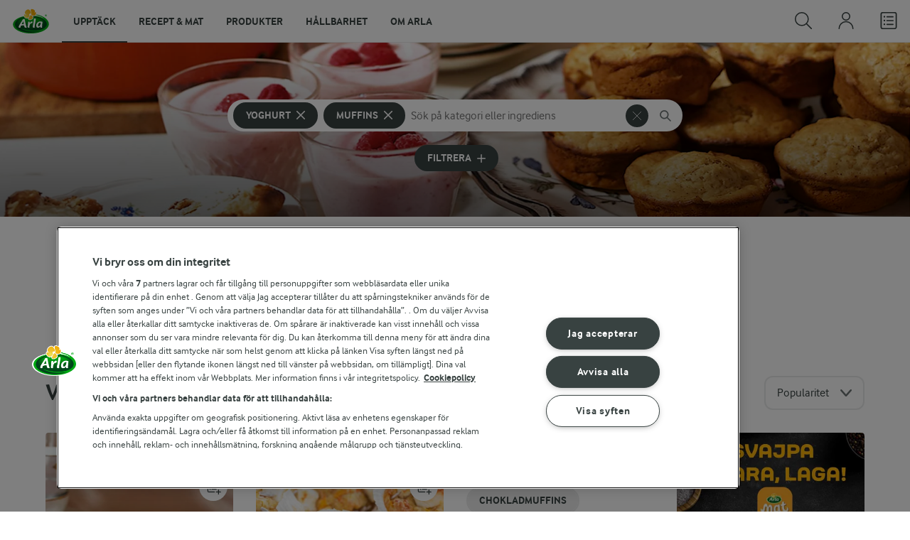

--- FILE ---
content_type: text/html; charset=utf-8
request_url: https://www.arla.se/recept/samling/yoghurt-muffins/
body_size: 869219
content:
<!DOCTYPE html>
<html class="no-js" lang="sv" dir="ltr">
<head>
    <script>
      document.documentElement.classList.replace('no-js', 'js');
    </script>
    
<script src="https://cdn.cookielaw.org/scripttemplates/otSDKStub.js" data-document-language="true" data-domain-script="459efdf2-da30-4466-9e0b-54954e95b859"></script>
    <script>
    function reOpenCookiePopup() {
         if (window.Optanon && window.Optanon.ToggleInfoDisplay) {
              window.Optanon.ToggleInfoDisplay()
          }
    }

    function OptanonWrapper(e) {
        if (Optanon && !Optanon.IsAlertBoxClosed()) {
            Optanon.OnConsentChanged(function () {
                if (document.activeElement) {
                    document.activeElement.blur();
                }
            });
        }
        if (Optanon.IsAlertBoxClosedAndValid()) {
            window.dataLayer.push({
                'event' : 'oneTrustBannerInteractionState',
                'oneTrustBannerInteraction' : 'TRUE'
            })
            setTimeout(function () {
                var customEvent = new CustomEvent('OneTrustBannerInteractionState', {
                    bubbles: true
                })
                document.body.dispatchEvent(customEvent)
            }, 500)
        } else {
            window.dataLayer.push({
                'event' : 'oneTrustBannerInteractionState',
                'oneTrustBannerInteraction' : 'FALSE'
            })
        }
    }
    </script>
    <script>
        window['gtag_enable_tcf_support'] = true
    </script>

    <script>
gtmData = {"brandName":"Arla","breadCrumb":["Recept & mat"],"pageID":"56","pageName":"Recept & mat","pageTitle":"Muffins med yoghurt - Receptsamling","primaryCategory":"Recept & mat","pageType":"FacetOverviewPageType","language":"sv","geoRegion":"US","loginStatus":"False","loginUserType":"privat","userId":"","sysEnv":"Responsive","destinationURL":"https://www.arla.se/recept/samling/yoghurt-muffins/","destinationPath":"/recept/samling/yoghurt-muffins/","hostname":"www.arla.se","pageType":"FacetPageType","pageName":"Facet","editorTag":"primary:yoghurt,muffins;excluded:;content:;system:;internal:;","publishDate":"2022-03-24"}; dataLayer = []; dataLayer.push(gtmData); digitalData = dataLayer;
gtmSettings = {"enableEnhancedEcommerce":true,"currency":null};
</script>
<!-- Google Tag Manager -->
<script>(function(w,d,s,l,i){w[l]=w[l]||[];w[l].push({'gtm.start':
new Date().getTime(),event:'gtm.js'});var f=d.getElementsByTagName(s)[0],
j=d.createElement(s),dl=l!='dataLayer'?'&l='+l:'';j.async=true;j.src=
'https://www.googletagmanager.com/gtm.js?id='+i+dl;f.parentNode.insertBefore(j,f);
})(window,document,'script','dataLayer','GTM-KBPZ34');</script>
<!-- End Google Tag Manager -->

    <meta charset="utf-8">
<meta name="viewport" content="width=device-width, initial-scale=1.0">

<title>Muffins med yoghurt - Receptsamling | Arla</title>

    <meta name="description" content="Sugen p&#xE5; n&#xE5;got extra gott? Vi har m&#xE5;nga h&#xE4;rliga recept med ingredienser fr&#xE5;n kylsk&#xE5;pet! - Muffins med yoghurt.">
    <meta name="robots" content="index, follow">
    <meta name="google-site-verification" content="VML8UFpyddw4W2uYByJeDiugf5BzDG3NSunX-T8PsZU">
    <meta name="apple-itunes-app" content="app-id=415895347, app-argument=https://www.arla.se/recept/samling/yoghurt-muffins/"/>
    <link rel="canonical" href="https://www.arla.se/recept/samling/yoghurt-muffins/">
    <link rel="preload" fetchpriority="high" as="image" href="https://images.arla.com/recordid/69FF3E1A-FDAB-466D-A09473CBAC631CC4/morotsmuffins.jpg?width=1920&amp;height=600&amp;mode=crop&amp;crop=(0,510,0,-240)&amp;format=webp" type="image/jpg">

    <meta property="og:title" content="Muffins med yoghurt">
    <meta property="og:type" content="website">
    <meta property="og:url" content="https://www.arla.se/recept/samling/yoghurt-muffins/">
    <meta property="og:site_name" content="Arla">
    <meta property="og:description" content="Sugen p&#xE5; n&#xE5;got extra gott? Vi har m&#xE5;nga h&#xE4;rliga recept med ingredienser fr&#xE5;n kylsk&#xE5;pet! - Muffins med yoghurt.">
        <meta property="og:image" content="https://images.arla.com/recordid/69FF3E1A-FDAB-466D-A09473CBAC631CC4/morotsmuffins.jpg?width=1200&amp;height=630&amp;mode=crop&amp;format=jpg">
            <meta property="og:image:width" content="1200">
            <meta property="og:image:height" content="630">
        <meta property="og:locale" content="sv_se">
<meta name="msapplication-TileColor" content="#ffffff"/>
<meta name="msapplication-TileImage" content="arla-touch-icon-144x144-precomposed.png"/>
<link rel="apple-touch-icon-precomposed" sizes="144x144" href="/arla-touch-icon-144x144-precomposed.png">
<link rel="apple-touch-icon-precomposed" sizes="114x114" href="/arla-touch-icon-114x114-precomposed.png">
<link rel="apple-touch-icon-precomposed" sizes="72x72" href="/arla-touch-icon-72x72-precomposed.png">
<link rel="apple-touch-icon-precomposed" href="/arla-touch-icon-57x57-precomposed.png">
<link rel="shortcut icon" href="/favicon.png" type="image/png">
<link rel="shortcut icon" href="/favicon.ico" type="image/x-icon">    <script type="application/ld+json">
    [
{"@context":"https://schema.org/","type":"Organization","url":"https://www.arla.se/","logo":"https://www.arla.se/UI/img/arla-logo@2x.02d13ae2.png","@type":"Organization"},{"@context":"https://schema.org/","type":"BreadcrumbList","itemListElement":[{"type":"ListItem","position":1,"name":"Arla","item":"https://www.arla.se/","@type":"ListItem"},{"type":"ListItem","position":2,"name":"Recept & mat","item":null,"@type":"ListItem"}],"@type":"BreadcrumbList"},{"@context":"http://schema.org","@type":"ItemList","itemListElement":[{"@type":"ListItem","position":1,"url":"/recept/morotsmuffins/"},{"@type":"ListItem","position":2,"url":"/recept/matiga-morotsmuffins/"},{"@type":"ListItem","position":3,"url":"/recept/medelhavsmuffins/"},{"@type":"ListItem","position":4,"url":"/recept/muffins-med-oliv-och-apetina/"}]}    ]
    </script>

    

    

<!-- Google Ad Manager-->
<script async src="https://securepubads.g.doubleclick.net/tag/js/gpt.js"></script>
<script>
    var googletag = googletag || {};
    googletag.cmd = googletag.cmd || [];
</script>
<script>
    var googleAdsTagetingData = {"brandName":"Arla","breadCrumb":["Recept & mat"],"pageID":"56","pageName":"Recept & mat","pageTitle":"Muffins med yoghurt - Receptsamling","primaryCategory":"Recept & mat","pageType":"FacetOverviewPageType","language":"sv","geoRegion":"US","loginStatus":"False","loginUserType":"privat","userId":"","sysEnv":"Responsive","destinationURL":"https://www.arla.se/recept/samling/yoghurt-muffins/","destinationPath":"/recept/samling/yoghurt-muffins/","hostname":"www.arla.se","pageType":"FacetPageType","pageName":"Facet","editorTag":"primary:yoghurt,muffins;excluded:;content:;system:;internal:;","publishDate":"2022-03-24","slug":"yoghurt-muffins","mealtime":"","season":""};

    var adslot = new Array();
    googletag.cmd.push(function () {
        // Facets-Facet_Overview - Header Tags
        // Top - Non-Lazy Loading
        adslot['top'] =
            googletag.defineSlot('/23057455979/arla.se/Facets/Top', [[1, 1], 'fluid'], 'top')
                .addService(googletag.pubads());

        // Tile1 - Lazy Loading
        adslot['tile1'] =
            googletag.defineSlot('/23057455979/arla.se/Facets/Tile1', [[1, 1], 'fluid'], 'tile1')
                .addService(googletag.pubads());

        // Tile2 - Lazy Loading
        adslot['tile2'] =
            googletag.defineSlot('/23057455979/arla.se/Facets/Tile2', [[1, 1], 'fluid'], 'tile2')
                .addService(googletag.pubads());

        // Mid1 - Lazy Loading
        adslot['mid1'] =
            googletag.defineSlot('/23057455979/arla.se/Facets/Mid1', [[1, 1], 'fluid'], 'mid1')
                .addService(googletag.pubads());

        // Mid2 - Lazy Loading
        adslot['mid2'] =
            googletag.defineSlot('/23057455979/arla.se/Facets/Mid2', [[1, 1], 'fluid'], 'mid2')
                .addService(googletag.pubads());
        if (googleAdsTagetingData) {
            Object.keys(googleAdsTagetingData).forEach(function (key) {
                var value = googleAdsTagetingData[key]
                googletag.pubads().setTargeting(key, Array.isArray(value) ? value.join(',') : (value ? value.toString() : ''));
            })
        }

        googletag.pubads().enableSingleRequest();
        googletag.pubads().collapseEmptyDivs();
        googletag.pubads().disableInitialLoad();
        googletag.enableServices();

        /*HERE YOU SET THE NON LAZY LOADING AD UNITS*/
        googletag.pubads().refresh([adslot['top']], { changeCorrelator: false }); // load this adcall without lazy
    });

    /*HERE YOU SET THE LAZY LOADING AD UNITS*/
    var LazyLoading_Tag_IDs = 'tile1, tile2, mid1, mid2';
</script>

<script>
    //###############################################################################
    // DON'T DO ANY CHANGES HERE
    LazyLoading_Tag_IDs = LazyLoading_Tag_IDs.replace(/\s/g, '');
    var lazyElements = LazyLoading_Tag_IDs.split(',');
    function checkLazy_tmp() {
        for (var i = 0; i < lazyElements.length; i++) {
            if (document.getElementById(lazyElements[i])
                && !document.getElementById(lazyElements[i]).dataset.isCalled
                && isAnyPartOfElementInViewport(document.getElementById(lazyElements[i]))
                && typeof googletag.pubads == 'function'
            ) {
                document.getElementById(lazyElements[i]).dataset.isCalled = true;
                googletag.pubads().refresh([adslot[lazyElements[i]]], { changeCorrelator: false });
                console.debug(lazyElements[i] + ' adcall is called!')
            }
        }
    }
    function isAnyPartOfElementInViewport(el) {
        const rect = el.getBoundingClientRect();
        const windowHeight = (window.innerHeight || document.documentElement.clientHeight);
        const windowWidth = (window.innerWidth || document.documentElement.clientWidth);
        // const vertInView = (rect.top <= windowHeight) && ((rect.top + rect.height) >= 0);
        const vertInView = (rect.top <= windowHeight + 200) && ((rect.top + rect.height) >= 0);
        const horInView = (rect.left <= windowWidth) && ((rect.left + rect.width) >= 0);
        return (vertInView && horInView);
    }
    function addEvent_tmp(elm, evType, fn, useCapture) {
        if (elm.addEventListener) {
            elm.addEventListener(evType, fn, useCapture);
            return true;
        } else if (elm.attachEvent) {
            var r = elm.attachEvent('on' + evType, fn);
            return r;
        } else {
            elm['on' + evType] = fn;
        }
    }
    addEvent_tmp(window, 'load', checkLazy_tmp, false);
    addEvent_tmp(window, 'resize', checkLazy_tmp, false);
    addEvent_tmp(window, 'scroll', checkLazy_tmp, false);
    //###############################################################################
</script>
    
    <link rel="preload" href="/UI/fonts/arlainterface-regular-webfont.e079b236.woff2" as="font" crossorigin="anonymous"/>
    <link rel="preload" href="/UI/fonts/arlainterface-bold-webfont.651e8286.woff2" as="font" crossorigin="anonymous"/>
    <link rel="preconnect" href="https://images.arla.com" crossorigin>
    <link rel="dns-prefetch" href="https://images.arla.com">
    <link href="/UI/css/cvi.f6972394.css" rel="preload" as="style"><link href="/UI/js/cvi-vendors.e005210c.js" rel="preload" as="script"><link href="/UI/js/cvi.a5e199a3.js" rel="preload" as="script"><link href="/UI/js/vue-vendors.b6b2a6c1.js" rel="preload" as="script"><link href="/UI/css/cvi.f6972394.css" rel="stylesheet">
    


<script type="text/plain" class="optanon-category-C0002">
    !function(T,l,y){var S=T.location,k="script",D="instrumentationKey",C="ingestionendpoint",I="disableExceptionTracking",E="ai.device.",b="toLowerCase",w="crossOrigin",N="POST",e="appInsightsSDK",t=y.name||"appInsights";(y.name||T[e])&&(T[e]=t);var n=T[t]||function(d){var g=!1,f=!1,m={initialize:!0,queue:[],sv:"5",version:2,config:d};function v(e,t){var n={},a="Browser";return n[E+"id"]=a[b](),n[E+"type"]=a,n["ai.operation.name"]=S&&S.pathname||"_unknown_",n["ai.internal.sdkVersion"]="javascript:snippet_"+(m.sv||m.version),{time:function(){var e=new Date;function t(e){var t=""+e;return 1===t.length&&(t="0"+t),t}return e.getUTCFullYear()+"-"+t(1+e.getUTCMonth())+"-"+t(e.getUTCDate())+"T"+t(e.getUTCHours())+":"+t(e.getUTCMinutes())+":"+t(e.getUTCSeconds())+"."+((e.getUTCMilliseconds()/1e3).toFixed(3)+"").slice(2,5)+"Z"}(),iKey:e,name:"Microsoft.ApplicationInsights."+e.replace(/-/g,"")+"."+t,sampleRate:100,tags:n,data:{baseData:{ver:2}}}}var h=d.url||y.src;if(h){function a(e){var t,n,a,i,r,o,s,c,u,p,l;g=!0,m.queue=[],f||(f=!0,t=h,s=function(){var e={},t=d.connectionString;if(t)for(var n=t.split(";"),a=0;a<n.length;a++){var i=n[a].split("=");2===i.length&&(e[i[0][b]()]=i[1])}if(!e[C]){var r=e.endpointsuffix,o=r?e.location:null;e[C]="https://"+(o?o+".":"")+"dc."+(r||"services.visualstudio.com")}return e}(),c=s[D]||d[D]||"",u=s[C],p=u?u+"/v2/track":d.endpointUrl,(l=[]).push((n="SDK LOAD Failure: Failed to load Application Insights SDK script (See stack for details)",a=t,i=p,(o=(r=v(c,"Exception")).data).baseType="ExceptionData",o.baseData.exceptions=[{typeName:"SDKLoadFailed",message:n.replace(/\./g,"-"),hasFullStack:!1,stack:n+"\nSnippet failed to load ["+a+"] -- Telemetry is disabled\nHelp Link: https://go.microsoft.com/fwlink/?linkid=2128109\nHost: "+(S&&S.pathname||"_unknown_")+"\nEndpoint: "+i,parsedStack:[]}],r)),l.push(function(e,t,n,a){var i=v(c,"Message"),r=i.data;r.baseType="MessageData";var o=r.baseData;return o.message='AI (Internal): 99 message:"'+("SDK LOAD Failure: Failed to load Application Insights SDK script (See stack for details) ("+n+")").replace(/\"/g,"")+'"',o.properties={endpoint:a},i}(0,0,t,p)),function(e,t){if(JSON){var n=T.fetch;if(n&&!y.useXhr)n(t,{method:N,body:JSON.stringify(e),mode:"cors"});else if(XMLHttpRequest){var a=new XMLHttpRequest;a.open(N,t),a.setRequestHeader("Content-type","application/json"),a.send(JSON.stringify(e))}}}(l,p))}function i(e,t){f||setTimeout(function(){!t&&m.core||a()},500)}var e=function(){var n=l.createElement(k);n.src=h;var e=y[w];return!e&&""!==e||"undefined"==n[w]||(n[w]=e),n.onload=i,n.onerror=a,n.onreadystatechange=function(e,t){"loaded"!==n.readyState&&"complete"!==n.readyState||i(0,t)},n}();y.ld<0?l.getElementsByTagName("head")[0].appendChild(e):setTimeout(function(){l.getElementsByTagName(k)[0].parentNode.appendChild(e)},y.ld||0)}try{m.cookie=l.cookie}catch(p){}function t(e){for(;e.length;)!function(t){m[t]=function(){var e=arguments;g||m.queue.push(function(){m[t].apply(m,e)})}}(e.pop())}var n="track",r="TrackPage",o="TrackEvent";t([n+"Event",n+"PageView",n+"Exception",n+"Trace",n+"DependencyData",n+"Metric",n+"PageViewPerformance","start"+r,"stop"+r,"start"+o,"stop"+o,"addTelemetryInitializer","setAuthenticatedUserContext","clearAuthenticatedUserContext","flush"]),m.SeverityLevel={Verbose:0,Information:1,Warning:2,Error:3,Critical:4};var s=(d.extensionConfig||{}).ApplicationInsightsAnalytics||{};if(!0!==d[I]&&!0!==s[I]){var c="onerror";t(["_"+c]);var u=T[c];T[c]=function(e,t,n,a,i){var r=u&&u(e,t,n,a,i);return!0!==r&&m["_"+c]({message:e,url:t,lineNumber:n,columnNumber:a,error:i}),r},d.autoExceptionInstrumented=!0}return m}(y.cfg);function a(){y.onInit&&y.onInit(n)}(T[t]=n).queue&&0===n.queue.length?(n.queue.push(a),n.trackPageView({})):a()}(window,document,{
src: "https://js.monitor.azure.com/scripts/b/ai.2.min.js", // The SDK URL Source
crossOrigin: "anonymous", 
cfg: { // Application Insights Configuration
    instrumentationKey: '9625e5ba-6826-45a6-9baa-7588395449f8'
}});
</script>

    <script>
        document.documentElement.classList.add('no-touch');
        window.addEventListener('touchstart', function onFirstTouch() {
            document.documentElement.classList.remove('no-touch');
            window.removeEventListener('touchstart', onFirstTouch, false);
        }, false);
    </script>
</head>
<body class="">
<!-- Google Tag Manager (noscript) -->
<noscript><iframe src="https://www.googletagmanager.com/ns.html?id=GTM-KBPZ34"
height="0" width="0" style="display:none;visibility:hidden"></iframe></noscript>
<!-- End Google Tag Manager (noscript) -->

<input id="RequestVerificationToken" type="hidden" value="CfDJ8Cxd4Hj5oHlJmXpZ77pKm7kvjZKrno6e1IkpHDSz5yZvrxXNNreo38LGVt0L-y7PpxRurZs0refgXkahtBmMmmYDkMvIF3Sp1159g_-eCeA7yCktuvGLIFy3ZYQ5HWV_Tvy-sh0kiXp6c74WUm5W6jU"/>


<div class="c-site-wrapper">

<header class="c-header u-flex u-hidden-print">
    <a class="c-header__logo u-ml--s" href="/">
        <img width="55" height="36" src="/UI/img/arla-logo.a7388293.svg" alt="Arla">
    </a>
<nav class="c-main-menu u-hidden-print" data-vue="WebCoreMainMenu" data-model="{&quot;newLinkLabelText&quot;:&quot;Ny&quot;,&quot;accessibility&quot;:{&quot;openButtonLabel&quot;:&quot;&#xD6;ppna huvudmeny&quot;,&quot;closeButtonLabel&quot;:&quot;St&#xE4;ng huvudmeny&quot;,&quot;navigationLabel&quot;:&quot;Huvudmeny&quot;},&quot;sections&quot;:[{&quot;title&quot;:&quot;Uppt&#xE4;ck&quot;,&quot;url&quot;:&quot;/&quot;,&quot;isActive&quot;:true,&quot;enableServerSideRendering&quot;:false,&quot;subsections&quot;:[{&quot;title&quot;:&quot;Utforska&quot;,&quot;titleUrl&quot;:null,&quot;items&quot;:[{&quot;link&quot;:{&quot;href&quot;:&quot;/&quot;,&quot;text&quot;:&quot;Start&quot;,&quot;isActive&quot;:false,&quot;attributes&quot;:{}},&quot;hasUnderline&quot;:false,&quot;isNew&quot;:false},{&quot;link&quot;:{&quot;href&quot;:&quot;/arlakadabra/&quot;,&quot;text&quot;:&quot;Arlakadabra&quot;,&quot;isActive&quot;:false,&quot;attributes&quot;:{}},&quot;hasUnderline&quot;:false,&quot;isNew&quot;:false},{&quot;link&quot;:{&quot;href&quot;:&quot;/event-sponsring/&quot;,&quot;text&quot;:&quot;Event &amp; sponsring&quot;,&quot;isActive&quot;:false,&quot;attributes&quot;:{}},&quot;hasUnderline&quot;:false,&quot;isNew&quot;:false},{&quot;link&quot;:{&quot;href&quot;:&quot;/halsa/&quot;,&quot;text&quot;:&quot;H&#xE4;lsa&quot;,&quot;isActive&quot;:false,&quot;attributes&quot;:{}},&quot;hasUnderline&quot;:false,&quot;isNew&quot;:false},{&quot;link&quot;:{&quot;href&quot;:&quot;/nyhetsbrev/&quot;,&quot;text&quot;:&quot;Nyhetsbrev&quot;,&quot;isActive&quot;:false,&quot;attributes&quot;:{}},&quot;hasUnderline&quot;:false,&quot;isNew&quot;:false},{&quot;link&quot;:{&quot;href&quot;:&quot;/artiklar/&quot;,&quot;text&quot;:&quot;Artiklar&quot;,&quot;isActive&quot;:false,&quot;attributes&quot;:{}},&quot;hasUnderline&quot;:false,&quot;isNew&quot;:false}]},{&quot;title&quot;:&quot;Aktuellt&quot;,&quot;titleUrl&quot;:null,&quot;items&quot;:[{&quot;link&quot;:{&quot;href&quot;:&quot;/produkter/nya-produkter/&quot;,&quot;text&quot;:&quot;Nya produkter&quot;,&quot;isActive&quot;:false,&quot;attributes&quot;:{}},&quot;hasUnderline&quot;:false,&quot;isNew&quot;:false},{&quot;link&quot;:{&quot;href&quot;:&quot;/recept/samling/nytt/&quot;,&quot;text&quot;:&quot;Nya recept&quot;,&quot;isActive&quot;:false,&quot;attributes&quot;:{&quot;title&quot;:&quot;Nya recept&quot;}},&quot;hasUnderline&quot;:false,&quot;isNew&quot;:false},{&quot;link&quot;:{&quot;href&quot;:&quot;/arlakadabra/mjolkbaksidor/&quot;,&quot;text&quot;:&quot;Mj&#xF6;lkbaksidor&quot;,&quot;isActive&quot;:false,&quot;attributes&quot;:{}},&quot;hasUnderline&quot;:false,&quot;isNew&quot;:false},{&quot;link&quot;:{&quot;href&quot;:&quot;/om-arla/farm-ahead/vart-lite-mer/&quot;,&quot;text&quot;:&quot;V&#xE4;rt lite mer&quot;,&quot;isActive&quot;:false,&quot;attributes&quot;:{}},&quot;hasUnderline&quot;:false,&quot;isNew&quot;:true}]},{&quot;title&quot;:&quot;Letade du efter?&quot;,&quot;titleUrl&quot;:null,&quot;items&quot;:[{&quot;link&quot;:{&quot;href&quot;:&quot;/recept/&quot;,&quot;text&quot;:&quot;Recept &amp; mat&quot;,&quot;isActive&quot;:true,&quot;attributes&quot;:{}},&quot;hasUnderline&quot;:false,&quot;isNew&quot;:false},{&quot;link&quot;:{&quot;href&quot;:&quot;/produkter/&quot;,&quot;text&quot;:&quot;Produkter&quot;,&quot;isActive&quot;:false,&quot;attributes&quot;:{}},&quot;hasUnderline&quot;:false,&quot;isNew&quot;:false},{&quot;link&quot;:{&quot;href&quot;:&quot;/om-arla/jobb-karriar/&quot;,&quot;text&quot;:&quot;Jobb &amp; karri&#xE4;r&quot;,&quot;isActive&quot;:false,&quot;attributes&quot;:{}},&quot;hasUnderline&quot;:false,&quot;isNew&quot;:false},{&quot;link&quot;:{&quot;href&quot;:&quot;/om-arla/kontakta-oss/&quot;,&quot;text&quot;:&quot;Kontakta oss&quot;,&quot;isActive&quot;:false,&quot;attributes&quot;:{}},&quot;hasUnderline&quot;:false,&quot;isNew&quot;:false}]}]},{&quot;title&quot;:&quot;Recept &amp; mat&quot;,&quot;url&quot;:&quot;/recept/&quot;,&quot;isActive&quot;:false,&quot;enableServerSideRendering&quot;:false,&quot;subsections&quot;:[{&quot;title&quot;:&quot;Recept och inspiration&quot;,&quot;titleUrl&quot;:null,&quot;items&quot;:[{&quot;link&quot;:{&quot;href&quot;:&quot;/recept/&quot;,&quot;text&quot;:&quot;Recept och mat&quot;,&quot;isActive&quot;:false,&quot;attributes&quot;:{}},&quot;hasUnderline&quot;:false,&quot;isNew&quot;:false},{&quot;link&quot;:{&quot;href&quot;:&quot;/recept/inspiration/&quot;,&quot;text&quot;:&quot;Inspiration&quot;,&quot;isActive&quot;:false,&quot;attributes&quot;:{}},&quot;hasUnderline&quot;:false,&quot;isNew&quot;:false},{&quot;link&quot;:{&quot;href&quot;:&quot;/recept/samling/nytt/&quot;,&quot;text&quot;:&quot;Nya recept&quot;,&quot;isActive&quot;:false,&quot;attributes&quot;:{&quot;title&quot;:&quot;Nya recept&quot;}},&quot;hasUnderline&quot;:false,&quot;isNew&quot;:false},{&quot;link&quot;:{&quot;href&quot;:&quot;/recept/kokbocker-och-broschyrer/pdf/&quot;,&quot;text&quot;:&quot;Arla Mat-broschyrer&quot;,&quot;isActive&quot;:false,&quot;attributes&quot;:{}},&quot;hasUnderline&quot;:false,&quot;isNew&quot;:false}]},{&quot;title&quot;:&quot;Planering och tj&#xE4;nster&quot;,&quot;titleUrl&quot;:null,&quot;items&quot;:[{&quot;link&quot;:{&quot;href&quot;:&quot;/recept/veckomatsedlar/&quot;,&quot;text&quot;:&quot;Veckomatsedlar&quot;,&quot;isActive&quot;:false,&quot;attributes&quot;:{}},&quot;hasUnderline&quot;:false,&quot;isNew&quot;:false},{&quot;link&quot;:{&quot;href&quot;:&quot;/artiklar/temadagar-kalender-med-matdagar/&quot;,&quot;text&quot;:&quot;Temadagar 2026&quot;,&quot;isActive&quot;:false,&quot;attributes&quot;:{&quot;title&quot;:&quot;Temadagar 2026&quot;}},&quot;hasUnderline&quot;:false,&quot;isNew&quot;:false}]},{&quot;title&quot;:&quot;Uppt&#xE4;ck&quot;,&quot;titleUrl&quot;:null,&quot;items&quot;:[{&quot;link&quot;:{&quot;href&quot;:&quot;/recept/matkanalen/&quot;,&quot;text&quot;:&quot;Matkanalen av Arla&quot;,&quot;isActive&quot;:false,&quot;attributes&quot;:{}},&quot;hasUnderline&quot;:false,&quot;isNew&quot;:false},{&quot;link&quot;:{&quot;href&quot;:&quot;/recept/arla-mat-app/&quot;,&quot;text&quot;:&quot;Arla Mat-appen&quot;,&quot;isActive&quot;:false,&quot;attributes&quot;:{}},&quot;hasUnderline&quot;:false,&quot;isNew&quot;:false},{&quot;link&quot;:{&quot;href&quot;:&quot;/recept/arla-mat/&quot;,&quot;text&quot;:&quot;Om Arla Mat&quot;,&quot;isActive&quot;:false,&quot;attributes&quot;:{}},&quot;hasUnderline&quot;:false,&quot;isNew&quot;:false}]}]},{&quot;title&quot;:&quot;Produkter&quot;,&quot;url&quot;:&quot;/produkter/&quot;,&quot;isActive&quot;:false,&quot;enableServerSideRendering&quot;:false,&quot;subsections&quot;:[{&quot;title&quot;:&quot;&#xD6;versikt&quot;,&quot;titleUrl&quot;:null,&quot;items&quot;:[{&quot;link&quot;:{&quot;href&quot;:&quot;/produkter/&quot;,&quot;text&quot;:&quot;Produkter&quot;,&quot;isActive&quot;:false,&quot;attributes&quot;:{}},&quot;hasUnderline&quot;:false,&quot;isNew&quot;:false},{&quot;link&quot;:{&quot;href&quot;:&quot;/produkter/nya-produkter/&quot;,&quot;text&quot;:&quot;Nya produkter&quot;,&quot;isActive&quot;:false,&quot;attributes&quot;:{}},&quot;hasUnderline&quot;:false,&quot;isNew&quot;:false},{&quot;link&quot;:{&quot;href&quot;:&quot;/produkter/ekologiskt/&quot;,&quot;text&quot;:&quot;Ekologiska produkter&quot;,&quot;isActive&quot;:false,&quot;attributes&quot;:{}},&quot;hasUnderline&quot;:false,&quot;isNew&quot;:false},{&quot;link&quot;:{&quot;href&quot;:&quot;/produkter/laktosfritt/&quot;,&quot;text&quot;:&quot;Laktosfria produkter&quot;,&quot;isActive&quot;:false,&quot;attributes&quot;:{}},&quot;hasUnderline&quot;:false,&quot;isNew&quot;:false},{&quot;link&quot;:{&quot;href&quot;:&quot;/produkter/forpackningar/&quot;,&quot;text&quot;:&quot;F&#xF6;rpackningar&quot;,&quot;isActive&quot;:false,&quot;attributes&quot;:{}},&quot;hasUnderline&quot;:false,&quot;isNew&quot;:false},{&quot;link&quot;:{&quot;href&quot;:&quot;/produkter/mjolk/&quot;,&quot;text&quot;:&quot;Mj&#xF6;lk&quot;,&quot;isActive&quot;:false,&quot;attributes&quot;:{}},&quot;hasUnderline&quot;:false,&quot;isNew&quot;:false},{&quot;link&quot;:{&quot;href&quot;:&quot;/produkter/yoghurt/&quot;,&quot;text&quot;:&quot;Yoghurt&quot;,&quot;isActive&quot;:false,&quot;attributes&quot;:{}},&quot;hasUnderline&quot;:false,&quot;isNew&quot;:false},{&quot;link&quot;:{&quot;href&quot;:&quot;/produkter/ost/&quot;,&quot;text&quot;:&quot;Ost&quot;,&quot;isActive&quot;:false,&quot;attributes&quot;:{}},&quot;hasUnderline&quot;:false,&quot;isNew&quot;:false},{&quot;link&quot;:{&quot;href&quot;:&quot;/produkter/kvarg/&quot;,&quot;text&quot;:&quot;Kvarg&quot;,&quot;isActive&quot;:false,&quot;attributes&quot;:{}},&quot;hasUnderline&quot;:false,&quot;isNew&quot;:false},{&quot;link&quot;:{&quot;href&quot;:&quot;/produkter/arla-koket/creme-fraiche/&quot;,&quot;text&quot;:&quot;Cr&#xE8;me Fraiche&quot;,&quot;isActive&quot;:false,&quot;attributes&quot;:{}},&quot;hasUnderline&quot;:false,&quot;isNew&quot;:false},{&quot;link&quot;:{&quot;href&quot;:&quot;/produkter/smor-matfett/&quot;,&quot;text&quot;:&quot;Sm&#xF6;r &amp; matfett&quot;,&quot;isActive&quot;:false,&quot;attributes&quot;:{}},&quot;hasUnderline&quot;:false,&quot;isNew&quot;:false},{&quot;link&quot;:{&quot;href&quot;:&quot;/produkter/#produktgrupper&quot;,&quot;text&quot;:&quot;Fler produktgrupper&quot;,&quot;isActive&quot;:false,&quot;attributes&quot;:{}},&quot;hasUnderline&quot;:false,&quot;isNew&quot;:false}]},{&quot;title&quot;:&quot;Varum&#xE4;rken &amp; produkter&quot;,&quot;titleUrl&quot;:null,&quot;items&quot;:[{&quot;link&quot;:{&quot;href&quot;:&quot;/produkter/varumarken/&quot;,&quot;text&quot;:&quot;V&#xE5;ra varum&#xE4;rken&quot;,&quot;isActive&quot;:false,&quot;attributes&quot;:{}},&quot;hasUnderline&quot;:false,&quot;isNew&quot;:false},{&quot;link&quot;:{&quot;href&quot;:&quot;/produkter/arla-brand/&quot;,&quot;text&quot;:&quot;Arla&#xAE;&quot;,&quot;isActive&quot;:false,&quot;attributes&quot;:{}},&quot;hasUnderline&quot;:false,&quot;isNew&quot;:false},{&quot;link&quot;:{&quot;href&quot;:&quot;/produkter/arla-ko/&quot;,&quot;text&quot;:&quot;Arla Ko&quot;,&quot;isActive&quot;:false,&quot;attributes&quot;:{}},&quot;hasUnderline&quot;:false,&quot;isNew&quot;:false},{&quot;link&quot;:{&quot;href&quot;:&quot;/produkter/arla-laktosfri/&quot;,&quot;text&quot;:&quot;Arla Laktosfri&quot;,&quot;isActive&quot;:false,&quot;attributes&quot;:{}},&quot;hasUnderline&quot;:false,&quot;isNew&quot;:false},{&quot;link&quot;:{&quot;href&quot;:&quot;/produkter/cultura/&quot;,&quot;text&quot;:&quot;Arla Cultura&#xAE;&quot;,&quot;isActive&quot;:false,&quot;attributes&quot;:{}},&quot;hasUnderline&quot;:false,&quot;isNew&quot;:true},{&quot;link&quot;:{&quot;href&quot;:&quot;/produkter/arla-koket/&quot;,&quot;text&quot;:&quot;Arla K&#xF6;ket&#xAE;&quot;,&quot;isActive&quot;:false,&quot;attributes&quot;:{}},&quot;hasUnderline&quot;:false,&quot;isNew&quot;:false},{&quot;link&quot;:{&quot;href&quot;:&quot;/produkter/arla-brand/familjefavoriter/&quot;,&quot;text&quot;:&quot;Arla&#xAE; Familjefavoriter&quot;,&quot;isActive&quot;:false,&quot;attributes&quot;:{}},&quot;hasUnderline&quot;:false,&quot;isNew&quot;:false},{&quot;link&quot;:{&quot;href&quot;:&quot;/produkter/arla-jord/&quot;,&quot;text&quot;:&quot;Arla J&#xD6;R&#x110;&#xAE;&quot;,&quot;isActive&quot;:false,&quot;attributes&quot;:{}},&quot;hasUnderline&quot;:false,&quot;isNew&quot;:false},{&quot;link&quot;:{&quot;href&quot;:&quot;/produkter/arla-latte-art/&quot;,&quot;text&quot;:&quot;Arla Latte Art&quot;,&quot;isActive&quot;:false,&quot;attributes&quot;:{}},&quot;hasUnderline&quot;:false,&quot;isNew&quot;:false},{&quot;link&quot;:{&quot;href&quot;:&quot;/produkter/arla-protein/&quot;,&quot;text&quot;:&quot;Arla&#xAE; Protein&quot;,&quot;isActive&quot;:false,&quot;attributes&quot;:{}},&quot;hasUnderline&quot;:false,&quot;isNew&quot;:false},{&quot;link&quot;:{&quot;href&quot;:&quot;/produkter/arla-apetina/&quot;,&quot;text&quot;:&quot;Apetina&#xAE;&quot;,&quot;isActive&quot;:false,&quot;attributes&quot;:{}},&quot;hasUnderline&quot;:false,&quot;isNew&quot;:false},{&quot;link&quot;:{&quot;href&quot;:&quot;/produkter/boxholms/&quot;,&quot;text&quot;:&quot;Boxholms&#xAE; ost&quot;,&quot;isActive&quot;:false,&quot;attributes&quot;:{}},&quot;hasUnderline&quot;:false,&quot;isNew&quot;:false},{&quot;link&quot;:{&quot;href&quot;:&quot;/produkter/bregott/&quot;,&quot;text&quot;:&quot;Bregott&quot;,&quot;isActive&quot;:false,&quot;attributes&quot;:{}},&quot;hasUnderline&quot;:false,&quot;isNew&quot;:false}]},{&quot;title&quot;:null,&quot;titleUrl&quot;:null,&quot;items&quot;:[{&quot;link&quot;:{&quot;href&quot;:&quot;/produkter/castello/&quot;,&quot;text&quot;:&quot;Castello&quot;,&quot;isActive&quot;:false,&quot;attributes&quot;:{}},&quot;hasUnderline&quot;:false,&quot;isNew&quot;:false},{&quot;link&quot;:{&quot;href&quot;:&quot;/produkter/dreamy-dessert/&quot;,&quot;text&quot;:&quot;Dreamy Dessert&quot;,&quot;isActive&quot;:false,&quot;attributes&quot;:{}},&quot;hasUnderline&quot;:false,&quot;isNew&quot;:false},{&quot;link&quot;:{&quot;href&quot;:&quot;/produkter/falbygdens/&quot;,&quot;text&quot;:&quot;Falbygdens&#xAE;&quot;,&quot;isActive&quot;:false,&quot;attributes&quot;:{&quot;title&quot;:&quot;Falbygdens&#xAE;&quot;}},&quot;hasUnderline&quot;:false,&quot;isNew&quot;:false},{&quot;link&quot;:{&quot;href&quot;:&quot;/produkter/kelda/&quot;,&quot;text&quot;:&quot;Kelda&#xAE;&quot;,&quot;isActive&quot;:false,&quot;attributes&quot;:{}},&quot;hasUnderline&quot;:false,&quot;isNew&quot;:false},{&quot;link&quot;:{&quot;href&quot;:&quot;/produkter/keso-cottage-cheese/&quot;,&quot;text&quot;:&quot;KESO&#xAE; Cottage cheese&quot;,&quot;isActive&quot;:false,&quot;attributes&quot;:{}},&quot;hasUnderline&quot;:false,&quot;isNew&quot;:false},{&quot;link&quot;:{&quot;href&quot;:&quot;/produkter/klover/&quot;,&quot;text&quot;:&quot;Kl&#xF6;ver&quot;,&quot;isActive&quot;:false,&quot;attributes&quot;:{}},&quot;hasUnderline&quot;:false,&quot;isNew&quot;:false},{&quot;link&quot;:{&quot;href&quot;:&quot;/produkter/kvibille/&quot;,&quot;text&quot;:&quot;Kvibille&quot;,&quot;isActive&quot;:false,&quot;attributes&quot;:{}},&quot;hasUnderline&quot;:false,&quot;isNew&quot;:false},{&quot;link&quot;:{&quot;href&quot;:&quot;/produkter/latt--lagom/&quot;,&quot;text&quot;:&quot;L&#xE4;tt &amp; Lagom&quot;,&quot;isActive&quot;:false,&quot;attributes&quot;:{}},&quot;hasUnderline&quot;:false,&quot;isNew&quot;:false},{&quot;link&quot;:{&quot;href&quot;:&quot;/produkter/pucko/&quot;,&quot;text&quot;:&quot;Pucko&quot;,&quot;isActive&quot;:false,&quot;attributes&quot;:{}},&quot;hasUnderline&quot;:false,&quot;isNew&quot;:false},{&quot;link&quot;:{&quot;href&quot;:&quot;/produkter/svenskt-smor/&quot;,&quot;text&quot;:&quot;Svenskt Sm&#xF6;r&quot;,&quot;isActive&quot;:false,&quot;attributes&quot;:{}},&quot;hasUnderline&quot;:false,&quot;isNew&quot;:false},{&quot;link&quot;:{&quot;href&quot;:&quot;/produkter/wastgota-kloster/&quot;,&quot;text&quot;:&quot;W&#xE4;stg&#xF6;ta Kloster&quot;,&quot;isActive&quot;:false,&quot;attributes&quot;:{}},&quot;hasUnderline&quot;:false,&quot;isNew&quot;:false},{&quot;link&quot;:{&quot;href&quot;:&quot;/produkter/yalla/&quot;,&quot;text&quot;:&quot;Yalla!&quot;,&quot;isActive&quot;:false,&quot;attributes&quot;:{}},&quot;hasUnderline&quot;:false,&quot;isNew&quot;:false},{&quot;link&quot;:{&quot;href&quot;:&quot;/produkter/yoggi/&quot;,&quot;text&quot;:&quot;Yoggi&quot;,&quot;isActive&quot;:false,&quot;attributes&quot;:{}},&quot;hasUnderline&quot;:false,&quot;isNew&quot;:false}]}]},{&quot;title&quot;:&quot;H&#xE5;llbarhet&quot;,&quot;url&quot;:&quot;/hallbarhet/&quot;,&quot;isActive&quot;:false,&quot;enableServerSideRendering&quot;:false,&quot;subsections&quot;:[{&quot;title&quot;:&quot;&#xD6;verblick&quot;,&quot;titleUrl&quot;:null,&quot;items&quot;:[{&quot;link&quot;:{&quot;href&quot;:&quot;/hallbarhet/&quot;,&quot;text&quot;:&quot;H&#xE5;llbarhet&quot;,&quot;isActive&quot;:false,&quot;attributes&quot;:{}},&quot;hasUnderline&quot;:false,&quot;isNew&quot;:false},{&quot;link&quot;:{&quot;href&quot;:&quot;/hallbarhet/maten/&quot;,&quot;text&quot;:&quot;Maten&quot;,&quot;isActive&quot;:false,&quot;attributes&quot;:{}},&quot;hasUnderline&quot;:false,&quot;isNew&quot;:false},{&quot;link&quot;:{&quot;href&quot;:&quot;/hallbarhet/forpackningarna/&quot;,&quot;text&quot;:&quot;F&#xF6;rpackningarna&quot;,&quot;isActive&quot;:false,&quot;attributes&quot;:{}},&quot;hasUnderline&quot;:false,&quot;isNew&quot;:false},{&quot;link&quot;:{&quot;href&quot;:&quot;/hallbarhet/transporterna/&quot;,&quot;text&quot;:&quot;Transporterna&quot;,&quot;isActive&quot;:false,&quot;attributes&quot;:{}},&quot;hasUnderline&quot;:false,&quot;isNew&quot;:false},{&quot;link&quot;:{&quot;href&quot;:&quot;/hallbarhet/mejerierna/&quot;,&quot;text&quot;:&quot;Mejerierna&quot;,&quot;isActive&quot;:false,&quot;attributes&quot;:{}},&quot;hasUnderline&quot;:false,&quot;isNew&quot;:false},{&quot;link&quot;:{&quot;href&quot;:&quot;/hallbarhet/gardarna/&quot;,&quot;text&quot;:&quot;G&#xE5;rdarna&quot;,&quot;isActive&quot;:false,&quot;attributes&quot;:{}},&quot;hasUnderline&quot;:false,&quot;isNew&quot;:false},{&quot;link&quot;:{&quot;href&quot;:&quot;/hallbarhet/korna/&quot;,&quot;text&quot;:&quot;Korna&quot;,&quot;isActive&quot;:false,&quot;attributes&quot;:{}},&quot;hasUnderline&quot;:false,&quot;isNew&quot;:false},{&quot;link&quot;:{&quot;href&quot;:&quot;/hallbarhet/marken/&quot;,&quot;text&quot;:&quot;Marken&quot;,&quot;isActive&quot;:false,&quot;attributes&quot;:{}},&quot;hasUnderline&quot;:false,&quot;isNew&quot;:false}]},{&quot;title&quot;:&quot;Mer om h&#xE5;llbarhet&quot;,&quot;titleUrl&quot;:null,&quot;items&quot;:[{&quot;link&quot;:{&quot;href&quot;:&quot;/om-arla/farm-ahead/vart-lite-mer/&quot;,&quot;text&quot;:&quot;V&#xE4;rt lite mer&quot;,&quot;isActive&quot;:false,&quot;attributes&quot;:{}},&quot;hasUnderline&quot;:false,&quot;isNew&quot;:true},{&quot;link&quot;:{&quot;href&quot;:&quot;/hallbarhet/ekologiskt/&quot;,&quot;text&quot;:&quot;Ekologiskt&quot;,&quot;isActive&quot;:false,&quot;attributes&quot;:{}},&quot;hasUnderline&quot;:false,&quot;isNew&quot;:false},{&quot;link&quot;:{&quot;href&quot;:&quot;/hallbarhet/korna/djuromsorg/&quot;,&quot;text&quot;:&quot;Arla och djuromsorg&quot;,&quot;isActive&quot;:false,&quot;attributes&quot;:{}},&quot;hasUnderline&quot;:false,&quot;isNew&quot;:false},{&quot;link&quot;:{&quot;href&quot;:&quot;/hallbarhet/gardarna/arlagarden/&quot;,&quot;text&quot;:&quot;Arlag&#xE5;rden&#xAE; &#x2013; kvalitet p&#xE5; g&#xE5;rden&quot;,&quot;isActive&quot;:false,&quot;attributes&quot;:{}},&quot;hasUnderline&quot;:false,&quot;isNew&quot;:false},{&quot;link&quot;:{&quot;href&quot;:&quot;/hallbarhet/ansvar-csr/&quot;,&quot;text&quot;:&quot;H&#xE5;llbarhetsrapporter (CSR)&quot;,&quot;isActive&quot;:false,&quot;attributes&quot;:{}},&quot;hasUnderline&quot;:false,&quot;isNew&quot;:false},{&quot;link&quot;:{&quot;href&quot;:&quot;/hallbarhet/klimatmal/&quot;,&quot;text&quot;:&quot;Klimatm&#xE5;l&quot;,&quot;isActive&quot;:false,&quot;attributes&quot;:{}},&quot;hasUnderline&quot;:false,&quot;isNew&quot;:false},{&quot;link&quot;:{&quot;href&quot;:&quot;/hallbarhet/gardarna/biologisk-mangfald/&quot;,&quot;text&quot;:&quot;Biologisk m&#xE5;ngfald&quot;,&quot;isActive&quot;:false,&quot;attributes&quot;:{}},&quot;hasUnderline&quot;:false,&quot;isNew&quot;:false},{&quot;link&quot;:{&quot;href&quot;:&quot;/hallbarhet/gardarna/innovationsgarden/&quot;,&quot;text&quot;:&quot;Innovationsg&#xE5;rden&quot;,&quot;isActive&quot;:false,&quot;attributes&quot;:{}},&quot;hasUnderline&quot;:false,&quot;isNew&quot;:false}]}]},{&quot;title&quot;:&quot;Om Arla&quot;,&quot;url&quot;:&quot;/om-arla/&quot;,&quot;isActive&quot;:false,&quot;enableServerSideRendering&quot;:false,&quot;subsections&quot;:[{&quot;title&quot;:&quot; &#xD6;verblick &quot;,&quot;titleUrl&quot;:null,&quot;items&quot;:[{&quot;link&quot;:{&quot;href&quot;:&quot;/om-arla/&quot;,&quot;text&quot;:&quot;Om Arla&quot;,&quot;isActive&quot;:false,&quot;attributes&quot;:{}},&quot;hasUnderline&quot;:false,&quot;isNew&quot;:false},{&quot;link&quot;:{&quot;href&quot;:&quot;/om-arla/fragor-och-svar/&quot;,&quot;text&quot;:&quot;Vanliga fr&#xE5;gor och svar&quot;,&quot;isActive&quot;:false,&quot;attributes&quot;:{}},&quot;hasUnderline&quot;:false,&quot;isNew&quot;:false},{&quot;link&quot;:{&quot;href&quot;:&quot;/om-arla/nyheter-press/&quot;,&quot;text&quot;:&quot;Nyheter &amp; press&quot;,&quot;isActive&quot;:false,&quot;attributes&quot;:{}},&quot;hasUnderline&quot;:false,&quot;isNew&quot;:false},{&quot;link&quot;:{&quot;href&quot;:&quot;/om-arla/jobb-karriar/&quot;,&quot;text&quot;:&quot;Jobb &amp; karri&#xE4;r&quot;,&quot;isActive&quot;:false,&quot;attributes&quot;:{}},&quot;hasUnderline&quot;:false,&quot;isNew&quot;:false},{&quot;link&quot;:{&quot;href&quot;:&quot;/om-arla/kontakta-oss/&quot;,&quot;text&quot;:&quot;Kontakta oss&quot;,&quot;isActive&quot;:false,&quot;attributes&quot;:{}},&quot;hasUnderline&quot;:false,&quot;isNew&quot;:false}]},{&quot;title&quot;:&quot;Kooperativet &quot;,&quot;titleUrl&quot;:null,&quot;items&quot;:[{&quot;link&quot;:{&quot;href&quot;:&quot;/om-arla/bondeagda/&quot;,&quot;text&quot;:&quot;Bonde&#xE4;gda Arla&quot;,&quot;isActive&quot;:false,&quot;attributes&quot;:{}},&quot;hasUnderline&quot;:false,&quot;isNew&quot;:false},{&quot;link&quot;:{&quot;href&quot;:&quot;/om-arla/koncernen/&quot;,&quot;text&quot;:&quot;Koncernen Arla&quot;,&quot;isActive&quot;:false,&quot;attributes&quot;:{}},&quot;hasUnderline&quot;:false,&quot;isNew&quot;:false},{&quot;link&quot;:{&quot;href&quot;:&quot;/om-arla/arlas-historia/&quot;,&quot;text&quot;:&quot;Arlas historia&quot;,&quot;isActive&quot;:false,&quot;attributes&quot;:{}},&quot;hasUnderline&quot;:false,&quot;isNew&quot;:false},{&quot;link&quot;:{&quot;href&quot;:&quot;/om-arla/mjolkpriset/&quot;,&quot;text&quot;:&quot;Mj&#xF6;lkpriset&quot;,&quot;isActive&quot;:false,&quot;attributes&quot;:{}},&quot;hasUnderline&quot;:false,&quot;isNew&quot;:false},{&quot;link&quot;:{&quot;href&quot;:&quot;/om-arla/mejerier/&quot;,&quot;text&quot;:&quot;V&#xE5;ra mejerier&quot;,&quot;isActive&quot;:false,&quot;attributes&quot;:{}},&quot;hasUnderline&quot;:false,&quot;isNew&quot;:false},{&quot;link&quot;:{&quot;href&quot;:&quot;/om-arla/bonden-korna-garden/&quot;,&quot;text&quot;:&quot;Bonden, korna &amp; bondg&#xE5;rden&quot;,&quot;isActive&quot;:false,&quot;attributes&quot;:{}},&quot;hasUnderline&quot;:false,&quot;isNew&quot;:false},{&quot;link&quot;:{&quot;href&quot;:&quot;/om-arla/agare/&quot;,&quot;text&quot;:&quot;F&#xF6;r &#xE4;gare&quot;,&quot;isActive&quot;:false,&quot;attributes&quot;:{}},&quot;hasUnderline&quot;:false,&quot;isNew&quot;:false}]},{&quot;title&quot;:&quot;Mer om Arla&quot;,&quot;titleUrl&quot;:null,&quot;items&quot;:[{&quot;link&quot;:{&quot;href&quot;:&quot;/hallbarhet/&quot;,&quot;text&quot;:&quot;H&#xE5;llbarhet&quot;,&quot;isActive&quot;:false,&quot;attributes&quot;:{}},&quot;hasUnderline&quot;:false,&quot;isNew&quot;:false},{&quot;link&quot;:{&quot;href&quot;:&quot;/hallbarhet/korna/djuromsorg/&quot;,&quot;text&quot;:&quot;Arla och djuromsorg&quot;,&quot;isActive&quot;:false,&quot;attributes&quot;:{}},&quot;hasUnderline&quot;:false,&quot;isNew&quot;:false},{&quot;link&quot;:{&quot;href&quot;:&quot;/hallbarhet/klimatresa/&quot;,&quot;text&quot;:&quot;F&#xF6;lj v&#xE5;r klimatresa&quot;,&quot;isActive&quot;:false,&quot;attributes&quot;:{&quot;title&quot;:&quot;F&#xF6;lj v&#xE5;r klimatresa&quot;}},&quot;hasUnderline&quot;:false,&quot;isNew&quot;:false},{&quot;link&quot;:{&quot;href&quot;:&quot;/minior/&quot;,&quot;text&quot;:&quot;Minior &#x2013; bondg&#xE5;rdsbes&#xF6;k&quot;,&quot;isActive&quot;:false,&quot;attributes&quot;:{}},&quot;hasUnderline&quot;:false,&quot;isNew&quot;:false}]}]}]}">
    <ul class="c-main-menu__list u-bare-list">
            <li class="c-main-menu__item">
                <a class="c-main-menu__item-link is-active" href="/">Uppt&#xE4;ck</a>
            </li>
            <li class="c-main-menu__item">
                <a class="c-main-menu__item-link " href="/recept/">Recept &amp; mat</a>
            </li>
            <li class="c-main-menu__item">
                <a class="c-main-menu__item-link " href="/produkter/">Produkter</a>
            </li>
            <li class="c-main-menu__item">
                <a class="c-main-menu__item-link " href="/hallbarhet/">H&#xE5;llbarhet</a>
            </li>
            <li class="c-main-menu__item">
                <a class="c-main-menu__item-link " href="/om-arla/">Om Arla</a>
            </li>
    </ul>
</nav>
    <div data-vue="WebCoreServiceMenu" data-model="{&quot;languageSelector&quot;:null,&quot;quickSearch&quot;:{&quot;title&quot;:&quot;S&#xF6;k&quot;,&quot;url&quot;:&quot;/sok/&quot;,&quot;inputPlaceholder&quot;:&quot;S&#xF6;k recept, produkt eller annat&quot;,&quot;autocompleteDisabled&quot;:true,&quot;accessibility&quot;:{&quot;searchBarInputLabel&quot;:&quot;S&#xF6;kf&#xE4;ltet&quot;,&quot;searchBarCloseButtonLabel&quot;:&quot;N&#xE4;ra&quot;}},&quot;profileMenu&quot;:{&quot;isAuthenticated&quot;:false,&quot;title&quot;:&quot;Logga in&quot;,&quot;url&quot;:&quot;#login&quot;,&quot;logoutUrl&quot;:null,&quot;logoutUrlText&quot;:null,&quot;settingsUrl&quot;:null,&quot;settingsUrlText&quot;:null,&quot;myPagesUrl&quot;:null,&quot;favoriteRecipesFormat&quot;:null,&quot;recipeCollections&quot;:null,&quot;favoriteRecipeCount&quot;:0,&quot;recipeSavedText&quot;:null},&quot;loginPanel&quot;:{&quot;heading&quot;:&quot;Skapa en profil eller logga in&quot;,&quot;description&quot;:&quot;Recept och matlagning p&#xE5; ett st&#xE4;lle&quot;,&quot;signInButtonText&quot;:&quot;Logga in&quot;,&quot;signInUrl&quot;:&quot;/WebAppsCVI/CustomerAccount/SignIn?locale=sv&amp;redirectUri=%2Frecept%2Fsamling%2Fyoghurt-muffins%2F&quot;,&quot;signUpButtonText&quot;:&quot;Registrera dig&quot;,&quot;signUpUrl&quot;:&quot;/WebAppsCVI/CustomerAccount/SignUp?locale=sv&amp;redirectUri=%2Frecept%2Fsamling%2Fyoghurt-muffins%2F&quot;,&quot;benefitsLink&quot;:{&quot;url&quot;:&quot;/inloggad/&quot;,&quot;text&quot;:&quot;F&#xF6;rdelar med en kostnadsfri Arla-profil&quot;,&quot;openInNewWindow&quot;:true},&quot;backgroundVideo&quot;:{&quot;type&quot;:&quot;mediaService&quot;,&quot;title&quot;:&quot;Protein shake reel&quot;,&quot;preamble&quot;:&quot;I den h&#xE4;r videon visar vi hur du enkelt kan g&#xF6;ra en n&#xE4;ringsrik och god proteinshake! Vi l&#xE4;gger i alla ingredienser &#x2013; fr&#xE5;n proteinpulver och banan till havremj&#xF6;lk och jordn&#xF6;tssm&#xF6;r &#x2013; direkt i shakern. Sedan &#xE4;r det bara att skaka och njuta!&quot;,&quot;src&quot;:&quot;https://ep-arla-vs-mediaservice-pr.westeurope.streaming.mediakind.com/0367b9d3-eb46-4e44-91cd-b20d26dcd42d/protein-shake_reel.ism/manifest(format=m3u8-cmaf,audio-only=false)&quot;,&quot;mobileSrc&quot;:null,&quot;isBackground&quot;:true,&quot;imageResizer&quot;:null,&quot;videoThumbnail&quot;:null},&quot;backgroundImage&quot;:null,&quot;imageResizer&quot;:{&quot;name&quot;:&quot;Cms&quot;},&quot;showIcon&quot;:true,&quot;favoriteRecipes&quot;:{&quot;favoriteRecipeCountTextFormat&quot;:&quot;Sparade recept ({favoriteRecipeCount})&quot;,&quot;loginToSaveFavoriteRecipesText&quot;:&quot;Logga in f&#xF6;r att spara recept permanent&quot;},&quot;accessibility&quot;:{&quot;closeButtonLabel&quot;:&quot;St&#xE4;ng huvudmeny&quot;}},&quot;shoppingList&quot;:{&quot;header&quot;:&quot;Recept&quot;,&quot;shoppingListUrl&quot;:&quot;/recept/inkopslista/&quot;,&quot;accessibility&quot;:{&quot;openButtonLabel&quot;:&quot;Open&quot;,&quot;closeButtonLabel&quot;:&quot;Close&quot;,&quot;copyRecipeButtonLabel&quot;:&quot;Kopiera receptlista&quot;,&quot;copyIngredientButtonLabel&quot;:&quot;Kopiera ingredienslistan&quot;},&quot;recipesTab&quot;:{&quot;tabName&quot;:&quot;Matsedel&quot;,&quot;undoButtonText&quot;:&quot;&#xC5;ngra&quot;,&quot;dragAndDropHelpText&quot;:&quot;du kan &#xE4;ndra ordningen p&#xE5; recepten&quot;,&quot;unsortedRecipesPlaceholder&quot;:&quot;Osorterad receptlista&quot;,&quot;recipesCopiedText&quot;:&quot;Receptlistan kopierades till urklippet&quot;,&quot;weekDays&quot;:[&quot;m&#xE5;ndag&quot;,&quot;tisdag&quot;,&quot;onsdag&quot;,&quot;torsdag&quot;,&quot;fredag&quot;,&quot;l&#xF6;rdag&quot;,&quot;s&#xF6;ndag&quot;]},&quot;ingredientsTab&quot;:{&quot;tabName&quot;:&quot;Ingredienser&quot;,&quot;basicIngredientsText&quot;:&quot;Grundl&#xE4;ggande ingredienser&quot;,&quot;ingredientsCopiedText&quot;:&quot;Ink&#xF6;pslistan kopierades till urklippet&quot;},&quot;emptyState&quot;:{&quot;text&quot;:&quot;Inga recept har lagts till&quot;,&quot;findRecipeLink&quot;:{&quot;url&quot;:&quot;/recept/&quot;,&quot;text&quot;:&quot;Hitta recept&quot;,&quot;openInNewWindow&quot;:false}},&quot;vendorCheckout&quot;:null,&quot;recipeNotificationPanel&quot;:{&quot;heading&quot;:&quot;Tillagd till din shoppinglista&quot;}}}"></div>
    <div data-scroll-lock-fill-gap></div>
</header>
    <main>
        

    <div class="facet-id" id='top'>
        <script>
            googletag.cmd.push(function() { googletag.display('top'); });
        </script>
    </div>
<div class="o-content-box c-hero-block__content u-flex u-flex-direction-column u-flex-align-center u-text-align--center u-width-100"
     data-vue="FacetHero" data-alternative-seo-view="True" data-model="{&quot;imageResizer&quot;:{&quot;name&quot;:&quot;Cms&quot;},&quot;data&quot;:{&quot;kicker&quot;:&quot;Receptsamling&quot;,&quot;heading&quot;:&quot;Muffins med yoghurt&quot;,&quot;headingFont&quot;:&quot;strong&quot;,&quot;preamble&quot;:&quot;&quot;,&quot;enableStorytelling&quot;:true,&quot;readMoreText&quot;:&quot;L&#xE4;s mer&quot;,&quot;readLessText&quot;:&quot;D&#xF6;lj&quot;,&quot;longFormContent&quot;:null,&quot;backgroundImage&quot;:{&quot;resizer&quot;:{&quot;name&quot;:&quot;ImageResizingNet&quot;},&quot;src&quot;:{&quot;url&quot;:&quot;https://images.arla.com/recordid/69FF3E1A-FDAB-466D-A09473CBAC631CC4/morotsmuffins.jpg&quot;,&quot;alt&quot;:&quot;Morotsmuffins&quot;,&quot;width&quot;:2400,&quot;height&quot;:1500,&quot;focusPointX&quot;:79,&quot;focusPointY&quot;:59}},&quot;defaultBackgroundImage&quot;:{&quot;resizer&quot;:{&quot;name&quot;:&quot;Cms&quot;},&quot;src&quot;:null}},&quot;filtersButtonText&quot;:&quot;Filtrera&quot;,&quot;searchBar&quot;:{&quot;placeholderText&quot;:&quot;S&#xF6;k p&#xE5; kategori eller ingrediens&quot;,&quot;tagsTitle&quot;:&quot; F&#xF6;reslagna kategorier&quot;,&quot;facetTitle&quot;:&quot;Receptsamlingar&quot;,&quot;recentSearchTitle&quot;:&quot;Senaste s&#xF6;kningen&quot;,&quot;selectedTags&quot;:[{&quot;id&quot;:6851,&quot;uid&quot;:&quot;tdb:6851&quot;,&quot;name&quot;:&quot;Yoghurt&quot;,&quot;slug&quot;:&quot;yoghurt&quot;,&quot;sortIndex&quot;:6000099,&quot;uiSortIndex&quot;:0,&quot;group&quot;:{&quot;id&quot;:6819,&quot;uid&quot;:&quot;tdb:6819&quot;,&quot;name&quot;:&quot;Mejeri, ost och &#xE4;gg&quot;,&quot;slug&quot;:&quot;mejeri-ost-och-agg&quot;,&quot;sortIndex&quot;:6000001,&quot;uiSortIndex&quot;:7,&quot;group&quot;:null,&quot;children&quot;:[{&quot;id&quot;:6821,&quot;uid&quot;:&quot;tdb:6821&quot;,&quot;name&quot;:&quot;&#xC4;gg&quot;,&quot;slug&quot;:&quot;agg&quot;,&quot;sortIndex&quot;:6000002,&quot;uiSortIndex&quot;:0,&quot;group&quot;:null,&quot;children&quot;:[{&quot;id&quot;:7455,&quot;uid&quot;:&quot;tdb:7455&quot;,&quot;name&quot;:&quot;&#xC4;ggula&quot;,&quot;slug&quot;:&quot;aggula&quot;,&quot;sortIndex&quot;:6000003,&quot;uiSortIndex&quot;:0,&quot;group&quot;:null,&quot;children&quot;:[],&quot;parentSlugs&quot;:[&quot;mejeri-ost-och-agg&quot;,&quot;agg&quot;]},{&quot;id&quot;:7456,&quot;uid&quot;:&quot;tdb:7456&quot;,&quot;name&quot;:&quot;&#xC4;ggvita&quot;,&quot;slug&quot;:&quot;aggvita&quot;,&quot;sortIndex&quot;:6000004,&quot;uiSortIndex&quot;:0,&quot;group&quot;:null,&quot;children&quot;:[],&quot;parentSlugs&quot;:[&quot;mejeri-ost-och-agg&quot;,&quot;agg&quot;]}],&quot;parentSlugs&quot;:[&quot;mejeri-ost-och-agg&quot;]},{&quot;id&quot;:8225,&quot;uid&quot;:&quot;tdb:8225&quot;,&quot;name&quot;:&quot;Cottage cheese&quot;,&quot;slug&quot;:&quot;cottage-cheese&quot;,&quot;sortIndex&quot;:6000005,&quot;uiSortIndex&quot;:0,&quot;group&quot;:null,&quot;children&quot;:[],&quot;parentSlugs&quot;:[&quot;mejeri-ost-och-agg&quot;]},{&quot;id&quot;:6830,&quot;uid&quot;:&quot;tdb:6830&quot;,&quot;name&quot;:&quot;Cr&#xE8;me fraiche&quot;,&quot;slug&quot;:&quot;creme-fraiche&quot;,&quot;sortIndex&quot;:6000006,&quot;uiSortIndex&quot;:0,&quot;group&quot;:null,&quot;children&quot;:[{&quot;id&quot;:11794,&quot;uid&quot;:&quot;tdb:11794&quot;,&quot;name&quot;:&quot;Naturell cr&#xE8;me fraiche&quot;,&quot;slug&quot;:&quot;naturell-creme-fraiche&quot;,&quot;sortIndex&quot;:6000007,&quot;uiSortIndex&quot;:0,&quot;group&quot;:null,&quot;children&quot;:[],&quot;parentSlugs&quot;:[&quot;mejeri-ost-och-agg&quot;,&quot;creme-fraiche&quot;]},{&quot;id&quot;:10079,&quot;uid&quot;:&quot;tdb:10079&quot;,&quot;name&quot;:&quot;Smaksatt cr&#xE8;me fraiche&quot;,&quot;slug&quot;:&quot;smaksatt-creme-fraiche&quot;,&quot;sortIndex&quot;:6000008,&quot;uiSortIndex&quot;:0,&quot;group&quot;:null,&quot;children&quot;:[],&quot;parentSlugs&quot;:[&quot;mejeri-ost-och-agg&quot;,&quot;creme-fraiche&quot;]}],&quot;parentSlugs&quot;:[&quot;mejeri-ost-och-agg&quot;]},{&quot;id&quot;:6831,&quot;uid&quot;:&quot;tdb:6831&quot;,&quot;name&quot;:&quot;Filmj&#xF6;lk&quot;,&quot;slug&quot;:&quot;filmjolk&quot;,&quot;sortIndex&quot;:6000009,&quot;uiSortIndex&quot;:0,&quot;group&quot;:null,&quot;children&quot;:[{&quot;id&quot;:15499,&quot;uid&quot;:&quot;tdb:15499&quot;,&quot;name&quot;:&quot;A-fil&quot;,&quot;slug&quot;:&quot;a-fil&quot;,&quot;sortIndex&quot;:6000010,&quot;uiSortIndex&quot;:0,&quot;group&quot;:null,&quot;children&quot;:[],&quot;parentSlugs&quot;:[&quot;mejeri-ost-och-agg&quot;,&quot;filmjolk&quot;]},{&quot;id&quot;:8211,&quot;uid&quot;:&quot;tdb:8211&quot;,&quot;name&quot;:&quot;Dofilus&quot;,&quot;slug&quot;:&quot;dofilus&quot;,&quot;sortIndex&quot;:6000011,&quot;uiSortIndex&quot;:0,&quot;group&quot;:null,&quot;children&quot;:[],&quot;parentSlugs&quot;:[&quot;mejeri-ost-och-agg&quot;,&quot;filmjolk&quot;]},{&quot;id&quot;:16491,&quot;uid&quot;:&quot;tdb:16491&quot;,&quot;name&quot;:&quot;Drickfil&quot;,&quot;slug&quot;:&quot;drickfil&quot;,&quot;sortIndex&quot;:6000012,&quot;uiSortIndex&quot;:0,&quot;group&quot;:null,&quot;children&quot;:[],&quot;parentSlugs&quot;:[&quot;mejeri-ost-och-agg&quot;,&quot;filmjolk&quot;]},{&quot;id&quot;:6837,&quot;uid&quot;:&quot;tdb:6837&quot;,&quot;name&quot;:&quot;Kefir&quot;,&quot;slug&quot;:&quot;kefir&quot;,&quot;sortIndex&quot;:6000013,&quot;uiSortIndex&quot;:0,&quot;group&quot;:null,&quot;children&quot;:[],&quot;parentSlugs&quot;:[&quot;mejeri-ost-och-agg&quot;,&quot;filmjolk&quot;]},{&quot;id&quot;:16489,&quot;uid&quot;:&quot;tdb:16489&quot;,&quot;name&quot;:&quot;Naturell filmj&#xF6;lk&quot;,&quot;slug&quot;:&quot;naturell-filmjolk&quot;,&quot;sortIndex&quot;:6000014,&quot;uiSortIndex&quot;:0,&quot;group&quot;:null,&quot;children&quot;:[],&quot;parentSlugs&quot;:[&quot;mejeri-ost-och-agg&quot;,&quot;filmjolk&quot;]},{&quot;id&quot;:8219,&quot;uid&quot;:&quot;tdb:8219&quot;,&quot;name&quot;:&quot;Onaka&quot;,&quot;slug&quot;:&quot;onaka&quot;,&quot;sortIndex&quot;:6000015,&quot;uiSortIndex&quot;:0,&quot;group&quot;:null,&quot;children&quot;:[],&quot;parentSlugs&quot;:[&quot;mejeri-ost-och-agg&quot;,&quot;filmjolk&quot;]},{&quot;id&quot;:9777,&quot;uid&quot;:&quot;tdb:9777&quot;,&quot;name&quot;:&quot;Plus Dofilus&quot;,&quot;slug&quot;:&quot;plus-dofilus&quot;,&quot;sortIndex&quot;:6000016,&quot;uiSortIndex&quot;:0,&quot;group&quot;:null,&quot;children&quot;:[],&quot;parentSlugs&quot;:[&quot;mejeri-ost-och-agg&quot;,&quot;filmjolk&quot;]},{&quot;id&quot;:16488,&quot;uid&quot;:&quot;tdb:16488&quot;,&quot;name&quot;:&quot;Smaksatt filmj&#xF6;lk&quot;,&quot;slug&quot;:&quot;smaksatt-filmjolk&quot;,&quot;sortIndex&quot;:6000017,&quot;uiSortIndex&quot;:0,&quot;group&quot;:null,&quot;children&quot;:[],&quot;parentSlugs&quot;:[&quot;mejeri-ost-och-agg&quot;,&quot;filmjolk&quot;]}],&quot;parentSlugs&quot;:[&quot;mejeri-ost-och-agg&quot;]},{&quot;id&quot;:6832,&quot;uid&quot;:&quot;tdb:6832&quot;,&quot;name&quot;:&quot;Gr&#xE4;dde&quot;,&quot;slug&quot;:&quot;gradde&quot;,&quot;sortIndex&quot;:6000018,&quot;uiSortIndex&quot;:0,&quot;group&quot;:null,&quot;children&quot;:[{&quot;id&quot;:6843,&quot;uid&quot;:&quot;tdb:6843&quot;,&quot;name&quot;:&quot;Matlagningsgr&#xE4;dde&quot;,&quot;slug&quot;:&quot;matlagningsgradde&quot;,&quot;sortIndex&quot;:6000019,&quot;uiSortIndex&quot;:0,&quot;group&quot;:null,&quot;children&quot;:[],&quot;parentSlugs&quot;:[&quot;mejeri-ost-och-agg&quot;,&quot;gradde&quot;]},{&quot;id&quot;:6845,&quot;uid&quot;:&quot;tdb:6845&quot;,&quot;name&quot;:&quot;Mellangr&#xE4;dde&quot;,&quot;slug&quot;:&quot;mellangradde&quot;,&quot;sortIndex&quot;:6000020,&quot;uiSortIndex&quot;:0,&quot;group&quot;:null,&quot;children&quot;:[],&quot;parentSlugs&quot;:[&quot;mejeri-ost-och-agg&quot;,&quot;gradde&quot;]},{&quot;id&quot;:6848,&quot;uid&quot;:&quot;tdb:6848&quot;,&quot;name&quot;:&quot;Syrad gr&#xE4;dde&quot;,&quot;slug&quot;:&quot;syrad-gradde&quot;,&quot;sortIndex&quot;:6000021,&quot;uiSortIndex&quot;:0,&quot;group&quot;:null,&quot;children&quot;:[],&quot;parentSlugs&quot;:[&quot;mejeri-ost-och-agg&quot;,&quot;gradde&quot;]},{&quot;id&quot;:6850,&quot;uid&quot;:&quot;tdb:6850&quot;,&quot;name&quot;:&quot;Vispgr&#xE4;dde&quot;,&quot;slug&quot;:&quot;vispgradde&quot;,&quot;sortIndex&quot;:6000022,&quot;uiSortIndex&quot;:0,&quot;group&quot;:null,&quot;children&quot;:[],&quot;parentSlugs&quot;:[&quot;mejeri-ost-och-agg&quot;,&quot;gradde&quot;]}],&quot;parentSlugs&quot;:[&quot;mejeri-ost-och-agg&quot;]},{&quot;id&quot;:6833,&quot;uid&quot;:&quot;tdb:6833&quot;,&quot;name&quot;:&quot;Gr&#xE4;ddfil&quot;,&quot;slug&quot;:&quot;graddfil&quot;,&quot;sortIndex&quot;:6000023,&quot;uiSortIndex&quot;:0,&quot;group&quot;:null,&quot;children&quot;:[],&quot;parentSlugs&quot;:[&quot;mejeri-ost-och-agg&quot;]},{&quot;id&quot;:6834,&quot;uid&quot;:&quot;tdb:6834&quot;,&quot;name&quot;:&quot;Gr&#xE4;ddmj&#xF6;lk&quot;,&quot;slug&quot;:&quot;graddmjolk&quot;,&quot;sortIndex&quot;:6000024,&quot;uiSortIndex&quot;:0,&quot;group&quot;:null,&quot;children&quot;:[],&quot;parentSlugs&quot;:[&quot;mejeri-ost-och-agg&quot;]},{&quot;id&quot;:6822,&quot;uid&quot;:&quot;tdb:6822&quot;,&quot;name&quot;:&quot;J&#xE4;st&quot;,&quot;slug&quot;:&quot;jast&quot;,&quot;sortIndex&quot;:6000025,&quot;uiSortIndex&quot;:0,&quot;group&quot;:null,&quot;children&quot;:[],&quot;parentSlugs&quot;:[&quot;mejeri-ost-och-agg&quot;]},{&quot;id&quot;:6840,&quot;uid&quot;:&quot;tdb:6840&quot;,&quot;name&quot;:&quot;Kvarg&quot;,&quot;slug&quot;:&quot;kvarg&quot;,&quot;sortIndex&quot;:6000026,&quot;uiSortIndex&quot;:0,&quot;group&quot;:null,&quot;children&quot;:[],&quot;parentSlugs&quot;:[&quot;mejeri-ost-och-agg&quot;]},{&quot;id&quot;:6823,&quot;uid&quot;:&quot;tdb:6823&quot;,&quot;name&quot;:&quot;Matfett&quot;,&quot;slug&quot;:&quot;matfett&quot;,&quot;sortIndex&quot;:6000027,&quot;uiSortIndex&quot;:0,&quot;group&quot;:null,&quot;children&quot;:[{&quot;id&quot;:6824,&quot;uid&quot;:&quot;tdb:6824&quot;,&quot;name&quot;:&quot;Flytande sm&#xF6;r&quot;,&quot;slug&quot;:&quot;flytande-smor&quot;,&quot;sortIndex&quot;:6000028,&quot;uiSortIndex&quot;:0,&quot;group&quot;:null,&quot;children&quot;:[],&quot;parentSlugs&quot;:[&quot;mejeri-ost-och-agg&quot;,&quot;matfett&quot;]},{&quot;id&quot;:6825,&quot;uid&quot;:&quot;tdb:6825&quot;,&quot;name&quot;:&quot;Klarifierat sm&#xF6;r&quot;,&quot;slug&quot;:&quot;klarifierat-smor&quot;,&quot;sortIndex&quot;:6000029,&quot;uiSortIndex&quot;:0,&quot;group&quot;:null,&quot;children&quot;:[],&quot;parentSlugs&quot;:[&quot;mejeri-ost-och-agg&quot;,&quot;matfett&quot;]},{&quot;id&quot;:6826,&quot;uid&quot;:&quot;tdb:6826&quot;,&quot;name&quot;:&quot;Margarin&quot;,&quot;slug&quot;:&quot;margarin&quot;,&quot;sortIndex&quot;:6000030,&quot;uiSortIndex&quot;:0,&quot;group&quot;:null,&quot;children&quot;:[],&quot;parentSlugs&quot;:[&quot;mejeri-ost-och-agg&quot;,&quot;matfett&quot;]},{&quot;id&quot;:6827,&quot;uid&quot;:&quot;tdb:6827&quot;,&quot;name&quot;:&quot;Sm&#xF6;r&quot;,&quot;slug&quot;:&quot;smor&quot;,&quot;sortIndex&quot;:6000031,&quot;uiSortIndex&quot;:0,&quot;group&quot;:null,&quot;children&quot;:[],&quot;parentSlugs&quot;:[&quot;mejeri-ost-och-agg&quot;,&quot;matfett&quot;]},{&quot;id&quot;:6828,&quot;uid&quot;:&quot;tdb:6828&quot;,&quot;name&quot;:&quot;Sm&#xF6;r och rapsolja&quot;,&quot;slug&quot;:&quot;smor-och-rapsolja&quot;,&quot;sortIndex&quot;:6000032,&quot;uiSortIndex&quot;:0,&quot;group&quot;:null,&quot;children&quot;:[],&quot;parentSlugs&quot;:[&quot;mejeri-ost-och-agg&quot;,&quot;matfett&quot;]}],&quot;parentSlugs&quot;:[&quot;mejeri-ost-och-agg&quot;]},{&quot;id&quot;:6829,&quot;uid&quot;:&quot;tdb:6829&quot;,&quot;name&quot;:&quot;Mejeri&quot;,&quot;slug&quot;:&quot;mejeri&quot;,&quot;sortIndex&quot;:6000033,&quot;uiSortIndex&quot;:0,&quot;group&quot;:null,&quot;children&quot;:[],&quot;parentSlugs&quot;:[&quot;mejeri-ost-och-agg&quot;]},{&quot;id&quot;:6846,&quot;uid&quot;:&quot;tdb:6846&quot;,&quot;name&quot;:&quot;Mj&#xF6;lk&quot;,&quot;slug&quot;:&quot;mjolk&quot;,&quot;sortIndex&quot;:6000034,&quot;uiSortIndex&quot;:0,&quot;group&quot;:null,&quot;children&quot;:[{&quot;id&quot;:9786,&quot;uid&quot;:&quot;tdb:9786&quot;,&quot;name&quot;:&quot;J&#xE4;mtlandsmj&#xF6;lk&quot;,&quot;slug&quot;:&quot;jamtlandsmjolk&quot;,&quot;sortIndex&quot;:6000035,&quot;uiSortIndex&quot;:0,&quot;group&quot;:null,&quot;children&quot;:[],&quot;parentSlugs&quot;:[&quot;mejeri-ost-och-agg&quot;,&quot;mjolk&quot;]},{&quot;id&quot;:6836,&quot;uid&quot;:&quot;tdb:6836&quot;,&quot;name&quot;:&quot;Karamelliserad mj&#xF6;lk&quot;,&quot;slug&quot;:&quot;karamelliserad-mjolk&quot;,&quot;sortIndex&quot;:6000036,&quot;uiSortIndex&quot;:0,&quot;group&quot;:null,&quot;children&quot;:[],&quot;parentSlugs&quot;:[&quot;mejeri-ost-och-agg&quot;,&quot;mjolk&quot;]},{&quot;id&quot;:6839,&quot;uid&quot;:&quot;tdb:6839&quot;,&quot;name&quot;:&quot;Kondenserad mj&#xF6;lk&quot;,&quot;slug&quot;:&quot;kondenserad-mjolk&quot;,&quot;sortIndex&quot;:6000037,&quot;uiSortIndex&quot;:0,&quot;group&quot;:null,&quot;children&quot;:[],&quot;parentSlugs&quot;:[&quot;mejeri-ost-och-agg&quot;,&quot;mjolk&quot;]},{&quot;id&quot;:9764,&quot;uid&quot;:&quot;tdb:9764&quot;,&quot;name&quot;:&quot;L&#xE5;ng h&#xE5;llbarhet&quot;,&quot;slug&quot;:&quot;lang-hallbarhet&quot;,&quot;sortIndex&quot;:6000038,&quot;uiSortIndex&quot;:0,&quot;group&quot;:null,&quot;children&quot;:[],&quot;parentSlugs&quot;:[&quot;mejeri-ost-och-agg&quot;,&quot;mjolk&quot;]},{&quot;id&quot;:6841,&quot;uid&quot;:&quot;tdb:6841&quot;,&quot;name&quot;:&quot;Lantmj&#xF6;lk&quot;,&quot;slug&quot;:&quot;lantmjolk&quot;,&quot;sortIndex&quot;:6000039,&quot;uiSortIndex&quot;:0,&quot;group&quot;:null,&quot;children&quot;:[],&quot;parentSlugs&quot;:[&quot;mejeri-ost-och-agg&quot;,&quot;mjolk&quot;]},{&quot;id&quot;:9763,&quot;uid&quot;:&quot;tdb:9763&quot;,&quot;name&quot;:&quot;Lattemj&#xF6;lk&quot;,&quot;slug&quot;:&quot;lattemjolk&quot;,&quot;sortIndex&quot;:6000040,&quot;uiSortIndex&quot;:0,&quot;group&quot;:null,&quot;children&quot;:[],&quot;parentSlugs&quot;:[&quot;mejeri-ost-och-agg&quot;,&quot;mjolk&quot;]},{&quot;id&quot;:9785,&quot;uid&quot;:&quot;tdb:9785&quot;,&quot;name&quot;:&quot;L&#xE4;ttmj&#xF6;lk&quot;,&quot;slug&quot;:&quot;lattmjolk&quot;,&quot;sortIndex&quot;:6000041,&quot;uiSortIndex&quot;:0,&quot;group&quot;:null,&quot;children&quot;:[],&quot;parentSlugs&quot;:[&quot;mejeri-ost-och-agg&quot;,&quot;mjolk&quot;]},{&quot;id&quot;:9765,&quot;uid&quot;:&quot;tdb:9765&quot;,&quot;name&quot;:&quot;Mellanmj&#xF6;lk&quot;,&quot;slug&quot;:&quot;mellanmjolk&quot;,&quot;sortIndex&quot;:6000042,&quot;uiSortIndex&quot;:0,&quot;group&quot;:null,&quot;children&quot;:[],&quot;parentSlugs&quot;:[&quot;mejeri-ost-och-agg&quot;,&quot;mjolk&quot;]},{&quot;id&quot;:9766,&quot;uid&quot;:&quot;tdb:9766&quot;,&quot;name&quot;:&quot;Minimj&#xF6;lk&quot;,&quot;slug&quot;:&quot;minimjolk&quot;,&quot;sortIndex&quot;:6000043,&quot;uiSortIndex&quot;:0,&quot;group&quot;:null,&quot;children&quot;:[],&quot;parentSlugs&quot;:[&quot;mejeri-ost-och-agg&quot;,&quot;mjolk&quot;]},{&quot;id&quot;:9769,&quot;uid&quot;:&quot;tdb:9769&quot;,&quot;name&quot;:&quot;Mj&#xF6;lkdryck&quot;,&quot;slug&quot;:&quot;mjolkdryck&quot;,&quot;sortIndex&quot;:6000044,&quot;uiSortIndex&quot;:0,&quot;group&quot;:null,&quot;children&quot;:[],&quot;parentSlugs&quot;:[&quot;mejeri-ost-och-agg&quot;,&quot;mjolk&quot;]},{&quot;id&quot;:9770,&quot;uid&quot;:&quot;tdb:9770&quot;,&quot;name&quot;:&quot;Proteinrik mj&#xF6;lkdryck&quot;,&quot;slug&quot;:&quot;proteinrik&quot;,&quot;sortIndex&quot;:6000045,&quot;uiSortIndex&quot;:0,&quot;group&quot;:null,&quot;children&quot;:[],&quot;parentSlugs&quot;:[&quot;mejeri-ost-och-agg&quot;,&quot;mjolk&quot;]},{&quot;id&quot;:9767,&quot;uid&quot;:&quot;tdb:9767&quot;,&quot;name&quot;:&quot;Smaksatt mj&#xF6;lk&quot;,&quot;slug&quot;:&quot;smaksatt-mjolk&quot;,&quot;sortIndex&quot;:6000046,&quot;uiSortIndex&quot;:0,&quot;group&quot;:null,&quot;children&quot;:[],&quot;parentSlugs&quot;:[&quot;mejeri-ost-och-agg&quot;,&quot;mjolk&quot;]},{&quot;id&quot;:9768,&quot;uid&quot;:&quot;tdb:9768&quot;,&quot;name&quot;:&quot;Standardmj&#xF6;lk&quot;,&quot;slug&quot;:&quot;standardmjolk&quot;,&quot;sortIndex&quot;:6000047,&quot;uiSortIndex&quot;:0,&quot;group&quot;:null,&quot;children&quot;:[],&quot;parentSlugs&quot;:[&quot;mejeri-ost-och-agg&quot;,&quot;mjolk&quot;]}],&quot;parentSlugs&quot;:[&quot;mejeri-ost-och-agg&quot;]},{&quot;id&quot;:6852,&quot;uid&quot;:&quot;tdb:6852&quot;,&quot;name&quot;:&quot;Ost&quot;,&quot;slug&quot;:&quot;ost&quot;,&quot;sortIndex&quot;:6000048,&quot;uiSortIndex&quot;:0,&quot;group&quot;:null,&quot;children&quot;:[{&quot;id&quot;:6853,&quot;uid&quot;:&quot;tdb:6853&quot;,&quot;name&quot;:&quot;&#xC4;delost&quot;,&quot;slug&quot;:&quot;adelost&quot;,&quot;sortIndex&quot;:6000049,&quot;uiSortIndex&quot;:0,&quot;group&quot;:null,&quot;children&quot;:[],&quot;parentSlugs&quot;:[&quot;mejeri-ost-och-agg&quot;,&quot;ost&quot;]},{&quot;id&quot;:6854,&quot;uid&quot;:&quot;tdb:6854&quot;,&quot;name&quot;:&quot;Billinge&quot;,&quot;slug&quot;:&quot;billinge&quot;,&quot;sortIndex&quot;:6000050,&quot;uiSortIndex&quot;:0,&quot;group&quot;:null,&quot;children&quot;:[],&quot;parentSlugs&quot;:[&quot;mejeri-ost-och-agg&quot;,&quot;ost&quot;]},{&quot;id&quot;:6855,&quot;uid&quot;:&quot;tdb:6855&quot;,&quot;name&quot;:&quot;Bl&#xE5;m&#xF6;gelost&quot;,&quot;slug&quot;:&quot;blamogelost&quot;,&quot;sortIndex&quot;:6000051,&quot;uiSortIndex&quot;:0,&quot;group&quot;:null,&quot;children&quot;:[],&quot;parentSlugs&quot;:[&quot;mejeri-ost-och-agg&quot;,&quot;ost&quot;]},{&quot;id&quot;:6856,&quot;uid&quot;:&quot;tdb:6856&quot;,&quot;name&quot;:&quot;Brieost&quot;,&quot;slug&quot;:&quot;brieost&quot;,&quot;sortIndex&quot;:6000052,&quot;uiSortIndex&quot;:0,&quot;group&quot;:null,&quot;children&quot;:[],&quot;parentSlugs&quot;:[&quot;mejeri-ost-och-agg&quot;,&quot;ost&quot;]},{&quot;id&quot;:6858,&quot;uid&quot;:&quot;tdb:6858&quot;,&quot;name&quot;:&quot;Cheddar&quot;,&quot;slug&quot;:&quot;cheddar&quot;,&quot;sortIndex&quot;:6000053,&quot;uiSortIndex&quot;:0,&quot;group&quot;:null,&quot;children&quot;:[],&quot;parentSlugs&quot;:[&quot;mejeri-ost-och-agg&quot;,&quot;ost&quot;]},{&quot;id&quot;:6859,&quot;uid&quot;:&quot;tdb:6859&quot;,&quot;name&quot;:&quot;Ch&#xE8;vre&quot;,&quot;slug&quot;:&quot;chevre&quot;,&quot;sortIndex&quot;:6000054,&quot;uiSortIndex&quot;:0,&quot;group&quot;:null,&quot;children&quot;:[],&quot;parentSlugs&quot;:[&quot;mejeri-ost-och-agg&quot;,&quot;ost&quot;]},{&quot;id&quot;:16494,&quot;uid&quot;:&quot;tdb:16494&quot;,&quot;name&quot;:&quot;Comt&#xE9;&quot;,&quot;slug&quot;:&quot;comte&quot;,&quot;sortIndex&quot;:6000055,&quot;uiSortIndex&quot;:0,&quot;group&quot;:null,&quot;children&quot;:[],&quot;parentSlugs&quot;:[&quot;mejeri-ost-och-agg&quot;,&quot;ost&quot;]},{&quot;id&quot;:6860,&quot;uid&quot;:&quot;tdb:6860&quot;,&quot;name&quot;:&quot;Cream cheese&quot;,&quot;slug&quot;:&quot;cream-cheese&quot;,&quot;sortIndex&quot;:6000056,&quot;uiSortIndex&quot;:0,&quot;group&quot;:null,&quot;children&quot;:[],&quot;parentSlugs&quot;:[&quot;mejeri-ost-och-agg&quot;,&quot;ost&quot;]},{&quot;id&quot;:9773,&quot;uid&quot;:&quot;tdb:9773&quot;,&quot;name&quot;:&quot;Dacke&quot;,&quot;slug&quot;:&quot;dacke&quot;,&quot;sortIndex&quot;:6000057,&quot;uiSortIndex&quot;:0,&quot;group&quot;:null,&quot;children&quot;:[],&quot;parentSlugs&quot;:[&quot;mejeri-ost-och-agg&quot;,&quot;ost&quot;]},{&quot;id&quot;:6861,&quot;uid&quot;:&quot;tdb:6861&quot;,&quot;name&quot;:&quot;Dessertost&quot;,&quot;slug&quot;:&quot;dessertost&quot;,&quot;sortIndex&quot;:6000058,&quot;uiSortIndex&quot;:0,&quot;group&quot;:null,&quot;children&quot;:[],&quot;parentSlugs&quot;:[&quot;mejeri-ost-och-agg&quot;,&quot;ost&quot;]},{&quot;id&quot;:6862,&quot;uid&quot;:&quot;tdb:6862&quot;,&quot;name&quot;:&quot;Edamer&quot;,&quot;slug&quot;:&quot;edamer&quot;,&quot;sortIndex&quot;:6000059,&quot;uiSortIndex&quot;:0,&quot;group&quot;:null,&quot;children&quot;:[],&quot;parentSlugs&quot;:[&quot;mejeri-ost-och-agg&quot;,&quot;ost&quot;]},{&quot;id&quot;:6863,&quot;uid&quot;:&quot;tdb:6863&quot;,&quot;name&quot;:&quot;F&#xE4;rskost&quot;,&quot;slug&quot;:&quot;farskost&quot;,&quot;sortIndex&quot;:6000060,&quot;uiSortIndex&quot;:0,&quot;group&quot;:null,&quot;children&quot;:[],&quot;parentSlugs&quot;:[&quot;mejeri-ost-och-agg&quot;,&quot;ost&quot;]},{&quot;id&quot;:6864,&quot;uid&quot;:&quot;tdb:6864&quot;,&quot;name&quot;:&quot;Fetaost&quot;,&quot;slug&quot;:&quot;fetaost&quot;,&quot;sortIndex&quot;:6000061,&quot;uiSortIndex&quot;:0,&quot;group&quot;:null,&quot;children&quot;:[],&quot;parentSlugs&quot;:[&quot;mejeri-ost-och-agg&quot;,&quot;ost&quot;]},{&quot;id&quot;:6865,&quot;uid&quot;:&quot;tdb:6865&quot;,&quot;name&quot;:&quot;Getost&quot;,&quot;slug&quot;:&quot;getost&quot;,&quot;sortIndex&quot;:6000062,&quot;uiSortIndex&quot;:0,&quot;group&quot;:null,&quot;children&quot;:[],&quot;parentSlugs&quot;:[&quot;mejeri-ost-och-agg&quot;,&quot;ost&quot;]},{&quot;id&quot;:6866,&quot;uid&quot;:&quot;tdb:6866&quot;,&quot;name&quot;:&quot;Gorgonzola&quot;,&quot;slug&quot;:&quot;gorgonzola&quot;,&quot;sortIndex&quot;:6000063,&quot;uiSortIndex&quot;:0,&quot;group&quot;:null,&quot;children&quot;:[],&quot;parentSlugs&quot;:[&quot;mejeri-ost-och-agg&quot;,&quot;ost&quot;]},{&quot;id&quot;:6867,&quot;uid&quot;:&quot;tdb:6867&quot;,&quot;name&quot;:&quot;Gouda&quot;,&quot;slug&quot;:&quot;gouda&quot;,&quot;sortIndex&quot;:6000064,&quot;uiSortIndex&quot;:0,&quot;group&quot;:null,&quot;children&quot;:[],&quot;parentSlugs&quot;:[&quot;mejeri-ost-och-agg&quot;,&quot;ost&quot;]},{&quot;id&quot;:16486,&quot;uid&quot;:&quot;tdb:16486&quot;,&quot;name&quot;:&quot;Gr&#xE4;ddost&quot;,&quot;slug&quot;:&quot;graddost&quot;,&quot;sortIndex&quot;:6000065,&quot;uiSortIndex&quot;:0,&quot;group&quot;:null,&quot;children&quot;:[],&quot;parentSlugs&quot;:[&quot;mejeri-ost-och-agg&quot;,&quot;ost&quot;]},{&quot;id&quot;:6868,&quot;uid&quot;:&quot;tdb:6868&quot;,&quot;name&quot;:&quot;Grev&#xE9;&#xAE;&quot;,&quot;slug&quot;:&quot;greve&quot;,&quot;sortIndex&quot;:6000066,&quot;uiSortIndex&quot;:0,&quot;group&quot;:null,&quot;children&quot;:[],&quot;parentSlugs&quot;:[&quot;mejeri-ost-och-agg&quot;,&quot;ost&quot;]},{&quot;id&quot;:16493,&quot;uid&quot;:&quot;tdb:16493&quot;,&quot;name&quot;:&quot;Gruy&#xE8;re&quot;,&quot;slug&quot;:&quot;gruyere&quot;,&quot;sortIndex&quot;:6000067,&quot;uiSortIndex&quot;:0,&quot;group&quot;:null,&quot;children&quot;:[],&quot;parentSlugs&quot;:[&quot;mejeri-ost-och-agg&quot;,&quot;ost&quot;]},{&quot;id&quot;:6869,&quot;uid&quot;:&quot;tdb:6869&quot;,&quot;name&quot;:&quot;Halloumi&quot;,&quot;slug&quot;:&quot;halloumi&quot;,&quot;sortIndex&quot;:6000068,&quot;uiSortIndex&quot;:0,&quot;group&quot;:null,&quot;children&quot;:[],&quot;parentSlugs&quot;:[&quot;mejeri-ost-och-agg&quot;,&quot;ost&quot;]},{&quot;id&quot;:12131,&quot;uid&quot;:&quot;tdb:12131&quot;,&quot;name&quot;:&quot;H&#xE5;rdost&quot;,&quot;slug&quot;:&quot;hardost&quot;,&quot;sortIndex&quot;:6000069,&quot;uiSortIndex&quot;:0,&quot;group&quot;:null,&quot;children&quot;:[],&quot;parentSlugs&quot;:[&quot;mejeri-ost-och-agg&quot;,&quot;ost&quot;]},{&quot;id&quot;:6870,&quot;uid&quot;:&quot;tdb:6870&quot;,&quot;name&quot;:&quot;Herrg&#xE5;rd&#xAE;&quot;,&quot;slug&quot;:&quot;herrgard&quot;,&quot;sortIndex&quot;:6000070,&quot;uiSortIndex&quot;:0,&quot;group&quot;:null,&quot;children&quot;:[],&quot;parentSlugs&quot;:[&quot;mejeri-ost-och-agg&quot;,&quot;ost&quot;]},{&quot;id&quot;:9787,&quot;uid&quot;:&quot;tdb:9787&quot;,&quot;name&quot;:&quot;Hush&#xE5;llsost&quot;,&quot;slug&quot;:&quot;hushallsost&quot;,&quot;sortIndex&quot;:6000071,&quot;uiSortIndex&quot;:0,&quot;group&quot;:null,&quot;children&quot;:[],&quot;parentSlugs&quot;:[&quot;mejeri-ost-och-agg&quot;,&quot;ost&quot;]},{&quot;id&quot;:16532,&quot;uid&quot;:&quot;tdb:16532&quot;,&quot;name&quot;:&quot;Kaltbach&quot;,&quot;slug&quot;:&quot;kaltbach&quot;,&quot;sortIndex&quot;:6000072,&quot;uiSortIndex&quot;:0,&quot;group&quot;:null,&quot;children&quot;:[],&quot;parentSlugs&quot;:[&quot;mejeri-ost-och-agg&quot;,&quot;ost&quot;]},{&quot;id&quot;:12132,&quot;uid&quot;:&quot;tdb:12132&quot;,&quot;name&quot;:&quot;Kittost&quot;,&quot;slug&quot;:&quot;kittost&quot;,&quot;sortIndex&quot;:6000073,&quot;uiSortIndex&quot;:0,&quot;group&quot;:null,&quot;children&quot;:[],&quot;parentSlugs&quot;:[&quot;mejeri-ost-och-agg&quot;,&quot;ost&quot;]},{&quot;id&quot;:16492,&quot;uid&quot;:&quot;tdb:16492&quot;,&quot;name&quot;:&quot;Manchego&quot;,&quot;slug&quot;:&quot;manchego&quot;,&quot;sortIndex&quot;:6000074,&quot;uiSortIndex&quot;:0,&quot;group&quot;:null,&quot;children&quot;:[],&quot;parentSlugs&quot;:[&quot;mejeri-ost-och-agg&quot;,&quot;ost&quot;]},{&quot;id&quot;:6873,&quot;uid&quot;:&quot;tdb:6873&quot;,&quot;name&quot;:&quot;Mascarpone&quot;,&quot;slug&quot;:&quot;mascarpone&quot;,&quot;sortIndex&quot;:6000075,&quot;uiSortIndex&quot;:0,&quot;group&quot;:null,&quot;children&quot;:[],&quot;parentSlugs&quot;:[&quot;mejeri-ost-och-agg&quot;,&quot;ost&quot;]},{&quot;id&quot;:9771,&quot;uid&quot;:&quot;tdb:9771&quot;,&quot;name&quot;:&quot;Matlagningsost &quot;,&quot;slug&quot;:&quot;matlagningsost&quot;,&quot;sortIndex&quot;:6000076,&quot;uiSortIndex&quot;:0,&quot;group&quot;:null,&quot;children&quot;:[],&quot;parentSlugs&quot;:[&quot;mejeri-ost-och-agg&quot;,&quot;ost&quot;]},{&quot;id&quot;:15502,&quot;uid&quot;:&quot;tdb:15502&quot;,&quot;name&quot;:&quot;M&#xF6;gelost&quot;,&quot;slug&quot;:&quot;mogelost&quot;,&quot;sortIndex&quot;:6000077,&quot;uiSortIndex&quot;:0,&quot;group&quot;:null,&quot;children&quot;:[],&quot;parentSlugs&quot;:[&quot;mejeri-ost-och-agg&quot;,&quot;ost&quot;]},{&quot;id&quot;:6874,&quot;uid&quot;:&quot;tdb:6874&quot;,&quot;name&quot;:&quot;Mozzarella&quot;,&quot;slug&quot;:&quot;mozzarella&quot;,&quot;sortIndex&quot;:6000078,&quot;uiSortIndex&quot;:0,&quot;group&quot;:null,&quot;children&quot;:[],&quot;parentSlugs&quot;:[&quot;mejeri-ost-och-agg&quot;,&quot;ost&quot;]},{&quot;id&quot;:9761,&quot;uid&quot;:&quot;tdb:9761&quot;,&quot;name&quot;:&quot;Naturell F&#xE4;rskost&quot;,&quot;slug&quot;:&quot;naturell-farskost&quot;,&quot;sortIndex&quot;:6000079,&quot;uiSortIndex&quot;:0,&quot;group&quot;:null,&quot;children&quot;:[],&quot;parentSlugs&quot;:[&quot;mejeri-ost-och-agg&quot;,&quot;ost&quot;]},{&quot;id&quot;:7454,&quot;uid&quot;:&quot;tdb:7454&quot;,&quot;name&quot;:&quot;Paneer&quot;,&quot;slug&quot;:&quot;paneer&quot;,&quot;sortIndex&quot;:6000080,&quot;uiSortIndex&quot;:0,&quot;group&quot;:null,&quot;children&quot;:[],&quot;parentSlugs&quot;:[&quot;mejeri-ost-och-agg&quot;,&quot;ost&quot;]},{&quot;id&quot;:6875,&quot;uid&quot;:&quot;tdb:6875&quot;,&quot;name&quot;:&quot;Parmesan&quot;,&quot;slug&quot;:&quot;parmesan&quot;,&quot;sortIndex&quot;:6000081,&quot;uiSortIndex&quot;:0,&quot;group&quot;:null,&quot;children&quot;:[],&quot;parentSlugs&quot;:[&quot;mejeri-ost-och-agg&quot;,&quot;ost&quot;]},{&quot;id&quot;:6876,&quot;uid&quot;:&quot;tdb:6876&quot;,&quot;name&quot;:&quot;Pecorino&quot;,&quot;slug&quot;:&quot;pecorino&quot;,&quot;sortIndex&quot;:6000082,&quot;uiSortIndex&quot;:0,&quot;group&quot;:null,&quot;children&quot;:[],&quot;parentSlugs&quot;:[&quot;mejeri-ost-och-agg&quot;,&quot;ost&quot;]},{&quot;id&quot;:16487,&quot;uid&quot;:&quot;tdb:16487&quot;,&quot;name&quot;:&quot;Port Salut&quot;,&quot;slug&quot;:&quot;port-salut&quot;,&quot;sortIndex&quot;:6000083,&quot;uiSortIndex&quot;:0,&quot;group&quot;:null,&quot;children&quot;:[],&quot;parentSlugs&quot;:[&quot;mejeri-ost-och-agg&quot;,&quot;ost&quot;]},{&quot;id&quot;:6877,&quot;uid&quot;:&quot;tdb:6877&quot;,&quot;name&quot;:&quot;Pr&#xE4;st&#xAE;&quot;,&quot;slug&quot;:&quot;prast&quot;,&quot;sortIndex&quot;:6000084,&quot;uiSortIndex&quot;:0,&quot;group&quot;:null,&quot;children&quot;:[],&quot;parentSlugs&quot;:[&quot;mejeri-ost-och-agg&quot;,&quot;ost&quot;]},{&quot;id&quot;:6878,&quot;uid&quot;:&quot;tdb:6878&quot;,&quot;name&quot;:&quot;Ricotta&quot;,&quot;slug&quot;:&quot;ricotta&quot;,&quot;sortIndex&quot;:6000085,&quot;uiSortIndex&quot;:0,&quot;group&quot;:null,&quot;children&quot;:[],&quot;parentSlugs&quot;:[&quot;mejeri-ost-och-agg&quot;,&quot;ost&quot;]},{&quot;id&quot;:6879,&quot;uid&quot;:&quot;tdb:6879&quot;,&quot;name&quot;:&quot;Riven ost&quot;,&quot;slug&quot;:&quot;riven-ost&quot;,&quot;sortIndex&quot;:6000086,&quot;uiSortIndex&quot;:0,&quot;group&quot;:null,&quot;children&quot;:[],&quot;parentSlugs&quot;:[&quot;mejeri-ost-och-agg&quot;,&quot;ost&quot;]},{&quot;id&quot;:16535,&quot;uid&quot;:&quot;tdb:16535&quot;,&quot;name&quot;:&quot;Roquefort&quot;,&quot;slug&quot;:&quot;roquefort&quot;,&quot;sortIndex&quot;:6000087,&quot;uiSortIndex&quot;:0,&quot;group&quot;:null,&quot;children&quot;:[],&quot;parentSlugs&quot;:[&quot;mejeri-ost-och-agg&quot;,&quot;ost&quot;]},{&quot;id&quot;:9762,&quot;uid&quot;:&quot;tdb:9762&quot;,&quot;name&quot;:&quot;F&#xE4;rskost - smaksatt&quot;,&quot;slug&quot;:&quot;smaksatt-farskost&quot;,&quot;sortIndex&quot;:6000088,&quot;uiSortIndex&quot;:0,&quot;group&quot;:null,&quot;children&quot;:[],&quot;parentSlugs&quot;:[&quot;mejeri-ost-och-agg&quot;,&quot;ost&quot;]},{&quot;id&quot;:16534,&quot;uid&quot;:&quot;tdb:16534&quot;,&quot;name&quot;:&quot;Sm&#xE4;ltost&quot;,&quot;slug&quot;:&quot;smaltost&quot;,&quot;sortIndex&quot;:6000089,&quot;uiSortIndex&quot;:0,&quot;group&quot;:null,&quot;children&quot;:[],&quot;parentSlugs&quot;:[&quot;mejeri-ost-och-agg&quot;,&quot;ost&quot;]},{&quot;id&quot;:9772,&quot;uid&quot;:&quot;tdb:9772&quot;,&quot;name&quot;:&quot;Stekost&quot;,&quot;slug&quot;:&quot;stekost&quot;,&quot;sortIndex&quot;:6000090,&quot;uiSortIndex&quot;:0,&quot;group&quot;:null,&quot;children&quot;:[],&quot;parentSlugs&quot;:[&quot;mejeri-ost-och-agg&quot;,&quot;ost&quot;]},{&quot;id&quot;:6880,&quot;uid&quot;:&quot;tdb:6880&quot;,&quot;name&quot;:&quot;Svecia&quot;,&quot;slug&quot;:&quot;svecia&quot;,&quot;sortIndex&quot;:6000091,&quot;uiSortIndex&quot;:0,&quot;group&quot;:null,&quot;children&quot;:[],&quot;parentSlugs&quot;:[&quot;mejeri-ost-och-agg&quot;,&quot;ost&quot;]},{&quot;id&quot;:12133,&quot;uid&quot;:&quot;tdb:12133&quot;,&quot;name&quot;:&quot;Taleggio&quot;,&quot;slug&quot;:&quot;taleggio&quot;,&quot;sortIndex&quot;:6000092,&quot;uiSortIndex&quot;:0,&quot;group&quot;:null,&quot;children&quot;:[],&quot;parentSlugs&quot;:[&quot;mejeri-ost-och-agg&quot;,&quot;ost&quot;]},{&quot;id&quot;:6882,&quot;uid&quot;:&quot;tdb:6882&quot;,&quot;name&quot;:&quot;Vitm&#xF6;gelost&quot;,&quot;slug&quot;:&quot;vitmogelost&quot;,&quot;sortIndex&quot;:6000093,&quot;uiSortIndex&quot;:0,&quot;group&quot;:null,&quot;children&quot;:[],&quot;parentSlugs&quot;:[&quot;mejeri-ost-och-agg&quot;,&quot;ost&quot;]},{&quot;id&quot;:6883,&quot;uid&quot;:&quot;tdb:6883&quot;,&quot;name&quot;:&quot;Vitost&quot;,&quot;slug&quot;:&quot;vitost&quot;,&quot;sortIndex&quot;:6000094,&quot;uiSortIndex&quot;:0,&quot;group&quot;:null,&quot;children&quot;:[],&quot;parentSlugs&quot;:[&quot;mejeri-ost-och-agg&quot;,&quot;ost&quot;]}],&quot;parentSlugs&quot;:[&quot;mejeri-ost-och-agg&quot;]},{&quot;id&quot;:11426,&quot;uid&quot;:&quot;tdb:11426&quot;,&quot;name&quot;:&quot;Proteinprodukter&quot;,&quot;slug&quot;:&quot;proteinprodukter&quot;,&quot;sortIndex&quot;:6000095,&quot;uiSortIndex&quot;:0,&quot;group&quot;:null,&quot;children&quot;:[{&quot;id&quot;:11428,&quot;uid&quot;:&quot;tdb:11428&quot;,&quot;name&quot;:&quot;Proteinpudding&quot;,&quot;slug&quot;:&quot;proteinpudding&quot;,&quot;sortIndex&quot;:6000096,&quot;uiSortIndex&quot;:0,&quot;group&quot;:null,&quot;children&quot;:[],&quot;parentSlugs&quot;:[&quot;mejeri-ost-och-agg&quot;,&quot;proteinprodukter&quot;]},{&quot;id&quot;:11427,&quot;uid&quot;:&quot;tdb:11427&quot;,&quot;name&quot;:&quot;Proteinshake&quot;,&quot;slug&quot;:&quot;proteinshake&quot;,&quot;sortIndex&quot;:6000097,&quot;uiSortIndex&quot;:0,&quot;group&quot;:null,&quot;children&quot;:[],&quot;parentSlugs&quot;:[&quot;mejeri-ost-och-agg&quot;,&quot;proteinprodukter&quot;]}],&quot;parentSlugs&quot;:[&quot;mejeri-ost-och-agg&quot;]},{&quot;id&quot;:6847,&quot;uid&quot;:&quot;tdb:6847&quot;,&quot;name&quot;:&quot;Smetana&quot;,&quot;slug&quot;:&quot;smetana&quot;,&quot;sortIndex&quot;:6000098,&quot;uiSortIndex&quot;:0,&quot;group&quot;:null,&quot;children&quot;:[],&quot;parentSlugs&quot;:[&quot;mejeri-ost-och-agg&quot;]},{&quot;id&quot;:6851,&quot;uid&quot;:&quot;tdb:6851&quot;,&quot;name&quot;:&quot;Yoghurt&quot;,&quot;slug&quot;:&quot;yoghurt&quot;,&quot;sortIndex&quot;:6000099,&quot;uiSortIndex&quot;:0,&quot;group&quot;:null,&quot;children&quot;:[{&quot;id&quot;:9775,&quot;uid&quot;:&quot;tdb:9775&quot;,&quot;name&quot;:&quot;Drickyoghurt&quot;,&quot;slug&quot;:&quot;drickyoghurt&quot;,&quot;sortIndex&quot;:6000100,&quot;uiSortIndex&quot;:0,&quot;group&quot;:null,&quot;children&quot;:[],&quot;parentSlugs&quot;:[&quot;mejeri-ost-och-agg&quot;,&quot;yoghurt&quot;]},{&quot;id&quot;:9776,&quot;uid&quot;:&quot;tdb:9776&quot;,&quot;name&quot;:&quot;Fruktyoghurt&quot;,&quot;slug&quot;:&quot;fruktyoghurt&quot;,&quot;sortIndex&quot;:6000101,&quot;uiSortIndex&quot;:0,&quot;group&quot;:null,&quot;children&quot;:[],&quot;parentSlugs&quot;:[&quot;mejeri-ost-och-agg&quot;,&quot;yoghurt&quot;]},{&quot;id&quot;:6835,&quot;uid&quot;:&quot;tdb:6835&quot;,&quot;name&quot;:&quot;Grekisk yoghurt&quot;,&quot;slug&quot;:&quot;grekisk-yoghurt&quot;,&quot;sortIndex&quot;:6000102,&quot;uiSortIndex&quot;:0,&quot;group&quot;:null,&quot;children&quot;:[],&quot;parentSlugs&quot;:[&quot;mejeri-ost-och-agg&quot;,&quot;yoghurt&quot;]},{&quot;id&quot;:7453,&quot;uid&quot;:&quot;tdb:7453&quot;,&quot;name&quot;:&quot;Matlagningsyoghurt&quot;,&quot;slug&quot;:&quot;matlagningsyoghurt&quot;,&quot;sortIndex&quot;:6000103,&quot;uiSortIndex&quot;:0,&quot;group&quot;:null,&quot;children&quot;:[],&quot;parentSlugs&quot;:[&quot;mejeri-ost-och-agg&quot;,&quot;yoghurt&quot;]},{&quot;id&quot;:6844,&quot;uid&quot;:&quot;tdb:6844&quot;,&quot;name&quot;:&quot;Matyoghurt&quot;,&quot;slug&quot;:&quot;matyoghurt&quot;,&quot;sortIndex&quot;:6000104,&quot;uiSortIndex&quot;:0,&quot;group&quot;:null,&quot;children&quot;:[],&quot;parentSlugs&quot;:[&quot;mejeri-ost-och-agg&quot;,&quot;yoghurt&quot;]},{&quot;id&quot;:6849,&quot;uid&quot;:&quot;tdb:6849&quot;,&quot;name&quot;:&quot;Turkisk yoghurt&quot;,&quot;slug&quot;:&quot;turkisk-yoghurt&quot;,&quot;sortIndex&quot;:6000105,&quot;uiSortIndex&quot;:0,&quot;group&quot;:null,&quot;children&quot;:[],&quot;parentSlugs&quot;:[&quot;mejeri-ost-och-agg&quot;,&quot;yoghurt&quot;]},{&quot;id&quot;:9783,&quot;uid&quot;:&quot;tdb:9783&quot;,&quot;name&quot;:&quot;Yoghurtdessert&quot;,&quot;slug&quot;:&quot;yoghurtdessert&quot;,&quot;sortIndex&quot;:6000106,&quot;uiSortIndex&quot;:0,&quot;group&quot;:null,&quot;children&quot;:[],&quot;parentSlugs&quot;:[&quot;mejeri-ost-och-agg&quot;,&quot;yoghurt&quot;]}],&quot;parentSlugs&quot;:[&quot;mejeri-ost-och-agg&quot;]},{&quot;id&quot;:9778,&quot;uid&quot;:&quot;tdb:9778&quot;,&quot;name&quot;:&quot;Yoghurtkvarg&quot;,&quot;slug&quot;:&quot;yoghurtkvarg&quot;,&quot;sortIndex&quot;:6000107,&quot;uiSortIndex&quot;:0,&quot;group&quot;:null,&quot;children&quot;:[],&quot;parentSlugs&quot;:[&quot;mejeri-ost-och-agg&quot;]}],&quot;parentSlugs&quot;:[]},&quot;children&quot;:[{&quot;id&quot;:9775,&quot;uid&quot;:&quot;tdb:9775&quot;,&quot;name&quot;:&quot;Drickyoghurt&quot;,&quot;slug&quot;:&quot;drickyoghurt&quot;,&quot;sortIndex&quot;:6000100,&quot;uiSortIndex&quot;:0,&quot;group&quot;:null,&quot;children&quot;:[],&quot;parentSlugs&quot;:[&quot;mejeri-ost-och-agg&quot;,&quot;yoghurt&quot;]},{&quot;id&quot;:9776,&quot;uid&quot;:&quot;tdb:9776&quot;,&quot;name&quot;:&quot;Fruktyoghurt&quot;,&quot;slug&quot;:&quot;fruktyoghurt&quot;,&quot;sortIndex&quot;:6000101,&quot;uiSortIndex&quot;:0,&quot;group&quot;:null,&quot;children&quot;:[],&quot;parentSlugs&quot;:[&quot;mejeri-ost-och-agg&quot;,&quot;yoghurt&quot;]},{&quot;id&quot;:6835,&quot;uid&quot;:&quot;tdb:6835&quot;,&quot;name&quot;:&quot;Grekisk yoghurt&quot;,&quot;slug&quot;:&quot;grekisk-yoghurt&quot;,&quot;sortIndex&quot;:6000102,&quot;uiSortIndex&quot;:0,&quot;group&quot;:null,&quot;children&quot;:[],&quot;parentSlugs&quot;:[&quot;mejeri-ost-och-agg&quot;,&quot;yoghurt&quot;]},{&quot;id&quot;:7453,&quot;uid&quot;:&quot;tdb:7453&quot;,&quot;name&quot;:&quot;Matlagningsyoghurt&quot;,&quot;slug&quot;:&quot;matlagningsyoghurt&quot;,&quot;sortIndex&quot;:6000103,&quot;uiSortIndex&quot;:0,&quot;group&quot;:null,&quot;children&quot;:[],&quot;parentSlugs&quot;:[&quot;mejeri-ost-och-agg&quot;,&quot;yoghurt&quot;]},{&quot;id&quot;:6844,&quot;uid&quot;:&quot;tdb:6844&quot;,&quot;name&quot;:&quot;Matyoghurt&quot;,&quot;slug&quot;:&quot;matyoghurt&quot;,&quot;sortIndex&quot;:6000104,&quot;uiSortIndex&quot;:0,&quot;group&quot;:null,&quot;children&quot;:[],&quot;parentSlugs&quot;:[&quot;mejeri-ost-och-agg&quot;,&quot;yoghurt&quot;]},{&quot;id&quot;:6849,&quot;uid&quot;:&quot;tdb:6849&quot;,&quot;name&quot;:&quot;Turkisk yoghurt&quot;,&quot;slug&quot;:&quot;turkisk-yoghurt&quot;,&quot;sortIndex&quot;:6000105,&quot;uiSortIndex&quot;:0,&quot;group&quot;:null,&quot;children&quot;:[],&quot;parentSlugs&quot;:[&quot;mejeri-ost-och-agg&quot;,&quot;yoghurt&quot;]},{&quot;id&quot;:9783,&quot;uid&quot;:&quot;tdb:9783&quot;,&quot;name&quot;:&quot;Yoghurtdessert&quot;,&quot;slug&quot;:&quot;yoghurtdessert&quot;,&quot;sortIndex&quot;:6000106,&quot;uiSortIndex&quot;:0,&quot;group&quot;:null,&quot;children&quot;:[],&quot;parentSlugs&quot;:[&quot;mejeri-ost-och-agg&quot;,&quot;yoghurt&quot;]}],&quot;parentSlugs&quot;:[&quot;mejeri-ost-och-agg&quot;]},{&quot;id&quot;:7104,&quot;uid&quot;:&quot;tdb:7104&quot;,&quot;name&quot;:&quot;Muffins&quot;,&quot;slug&quot;:&quot;muffins&quot;,&quot;sortIndex&quot;:11000085,&quot;uiSortIndex&quot;:0,&quot;group&quot;:{&quot;id&quot;:7025,&quot;uid&quot;:&quot;tdb:7025&quot;,&quot;name&quot;:&quot;Bak, br&#xF6;d &amp; desserter&quot;,&quot;slug&quot;:&quot;bak-brod-desserter&quot;,&quot;sortIndex&quot;:11000001,&quot;uiSortIndex&quot;:85,&quot;group&quot;:null,&quot;children&quot;:[{&quot;id&quot;:7026,&quot;uid&quot;:&quot;tdb:7026&quot;,&quot;name&quot;:&quot;Bakelse&quot;,&quot;slug&quot;:&quot;bakelse&quot;,&quot;sortIndex&quot;:11000002,&quot;uiSortIndex&quot;:0,&quot;group&quot;:null,&quot;children&quot;:[],&quot;parentSlugs&quot;:[&quot;bak-brod-desserter&quot;]},{&quot;id&quot;:7027,&quot;uid&quot;:&quot;tdb:7027&quot;,&quot;name&quot;:&quot;Baklava&quot;,&quot;slug&quot;:&quot;baklava&quot;,&quot;sortIndex&quot;:11000003,&quot;uiSortIndex&quot;:0,&quot;group&quot;:null,&quot;children&quot;:[],&quot;parentSlugs&quot;:[&quot;bak-brod-desserter&quot;]},{&quot;id&quot;:7028,&quot;uid&quot;:&quot;tdb:7028&quot;,&quot;name&quot;:&quot;Bakning&quot;,&quot;slug&quot;:&quot;bakning&quot;,&quot;sortIndex&quot;:11000004,&quot;uiSortIndex&quot;:0,&quot;group&quot;:null,&quot;children&quot;:[],&quot;parentSlugs&quot;:[&quot;bak-brod-desserter&quot;]},{&quot;id&quot;:7029,&quot;uid&quot;:&quot;tdb:7029&quot;,&quot;name&quot;:&quot;Bakverk&quot;,&quot;slug&quot;:&quot;bakverk&quot;,&quot;sortIndex&quot;:11000005,&quot;uiSortIndex&quot;:0,&quot;group&quot;:null,&quot;children&quot;:[],&quot;parentSlugs&quot;:[&quot;bak-brod-desserter&quot;]},{&quot;id&quot;:7030,&quot;uid&quot;:&quot;tdb:7030&quot;,&quot;name&quot;:&quot;Biscotti&quot;,&quot;slug&quot;:&quot;biscotti&quot;,&quot;sortIndex&quot;:11000006,&quot;uiSortIndex&quot;:0,&quot;group&quot;:null,&quot;children&quot;:[],&quot;parentSlugs&quot;:[&quot;bak-brod-desserter&quot;]},{&quot;id&quot;:7031,&quot;uid&quot;:&quot;tdb:7031&quot;,&quot;name&quot;:&quot;Biskvier&quot;,&quot;slug&quot;:&quot;biskvier&quot;,&quot;sortIndex&quot;:11000007,&quot;uiSortIndex&quot;:0,&quot;group&quot;:null,&quot;children&quot;:[],&quot;parentSlugs&quot;:[&quot;bak-brod-desserter&quot;]},{&quot;id&quot;:7032,&quot;uid&quot;:&quot;tdb:7032&quot;,&quot;name&quot;:&quot;Botten&quot;,&quot;slug&quot;:&quot;botten&quot;,&quot;sortIndex&quot;:11000008,&quot;uiSortIndex&quot;:0,&quot;group&quot;:null,&quot;children&quot;:[],&quot;parentSlugs&quot;:[&quot;bak-brod-desserter&quot;]},{&quot;id&quot;:7033,&quot;uid&quot;:&quot;tdb:7033&quot;,&quot;name&quot;:&quot;Brioche&quot;,&quot;slug&quot;:&quot;brioche&quot;,&quot;sortIndex&quot;:11000009,&quot;uiSortIndex&quot;:0,&quot;group&quot;:null,&quot;children&quot;:[],&quot;parentSlugs&quot;:[&quot;bak-brod-desserter&quot;]},{&quot;id&quot;:7034,&quot;uid&quot;:&quot;tdb:7034&quot;,&quot;name&quot;:&quot;Br&#xF6;d&quot;,&quot;slug&quot;:&quot;brod&quot;,&quot;sortIndex&quot;:11000010,&quot;uiSortIndex&quot;:0,&quot;group&quot;:null,&quot;children&quot;:[{&quot;id&quot;:7035,&quot;uid&quot;:&quot;tdb:7035&quot;,&quot;name&quot;:&quot;Baguette&quot;,&quot;slug&quot;:&quot;baguette&quot;,&quot;sortIndex&quot;:11000011,&quot;uiSortIndex&quot;:0,&quot;group&quot;:null,&quot;children&quot;:[],&quot;parentSlugs&quot;:[&quot;bak-brod-desserter&quot;,&quot;brod&quot;]},{&quot;id&quot;:7036,&quot;uid&quot;:&quot;tdb:7036&quot;,&quot;name&quot;:&quot;Chapati&quot;,&quot;slug&quot;:&quot;chapati&quot;,&quot;sortIndex&quot;:11000012,&quot;uiSortIndex&quot;:0,&quot;group&quot;:null,&quot;children&quot;:[],&quot;parentSlugs&quot;:[&quot;bak-brod-desserter&quot;,&quot;brod&quot;]},{&quot;id&quot;:7037,&quot;uid&quot;:&quot;tdb:7037&quot;,&quot;name&quot;:&quot;Ciabatta&quot;,&quot;slug&quot;:&quot;ciabatta&quot;,&quot;sortIndex&quot;:11000013,&quot;uiSortIndex&quot;:0,&quot;group&quot;:null,&quot;children&quot;:[],&quot;parentSlugs&quot;:[&quot;bak-brod-desserter&quot;,&quot;brod&quot;]},{&quot;id&quot;:7038,&quot;uid&quot;:&quot;tdb:7038&quot;,&quot;name&quot;:&quot;Focaccia&quot;,&quot;slug&quot;:&quot;focaccia&quot;,&quot;sortIndex&quot;:11000014,&quot;uiSortIndex&quot;:0,&quot;group&quot;:null,&quot;children&quot;:[],&quot;parentSlugs&quot;:[&quot;bak-brod-desserter&quot;,&quot;brod&quot;]},{&quot;id&quot;:7039,&quot;uid&quot;:&quot;tdb:7039&quot;,&quot;name&quot;:&quot;Frallor&quot;,&quot;slug&quot;:&quot;frallor&quot;,&quot;sortIndex&quot;:11000015,&quot;uiSortIndex&quot;:0,&quot;group&quot;:null,&quot;children&quot;:[],&quot;parentSlugs&quot;:[&quot;bak-brod-desserter&quot;,&quot;brod&quot;]},{&quot;id&quot;:7040,&quot;uid&quot;:&quot;tdb:7040&quot;,&quot;name&quot;:&quot;Grov&quot;,&quot;slug&quot;:&quot;grov&quot;,&quot;sortIndex&quot;:11000016,&quot;uiSortIndex&quot;:0,&quot;group&quot;:null,&quot;children&quot;:[],&quot;parentSlugs&quot;:[&quot;bak-brod-desserter&quot;,&quot;brod&quot;]},{&quot;id&quot;:7041,&quot;uid&quot;:&quot;tdb:7041&quot;,&quot;name&quot;:&quot;K&#xE4;llarfranska&quot;,&quot;slug&quot;:&quot;kallarfranska&quot;,&quot;sortIndex&quot;:11000017,&quot;uiSortIndex&quot;:0,&quot;group&quot;:null,&quot;children&quot;:[],&quot;parentSlugs&quot;:[&quot;bak-brod-desserter&quot;,&quot;brod&quot;]},{&quot;id&quot;:7042,&quot;uid&quot;:&quot;tdb:7042&quot;,&quot;name&quot;:&quot;Kn&#xE4;ckebr&#xF6;d&quot;,&quot;slug&quot;:&quot;knackebrod&quot;,&quot;sortIndex&quot;:11000018,&quot;uiSortIndex&quot;:0,&quot;group&quot;:null,&quot;children&quot;:[],&quot;parentSlugs&quot;:[&quot;bak-brod-desserter&quot;,&quot;brod&quot;]},{&quot;id&quot;:7043,&quot;uid&quot;:&quot;tdb:7043&quot;,&quot;name&quot;:&quot;Krutonger&quot;,&quot;slug&quot;:&quot;krutonger&quot;,&quot;sortIndex&quot;:11000019,&quot;uiSortIndex&quot;:0,&quot;group&quot;:null,&quot;children&quot;:[],&quot;parentSlugs&quot;:[&quot;bak-brod-desserter&quot;,&quot;brod&quot;]},{&quot;id&quot;:7044,&quot;uid&quot;:&quot;tdb:7044&quot;,&quot;name&quot;:&quot;Limpa&quot;,&quot;slug&quot;:&quot;limpa&quot;,&quot;sortIndex&quot;:11000020,&quot;uiSortIndex&quot;:0,&quot;group&quot;:null,&quot;children&quot;:[],&quot;parentSlugs&quot;:[&quot;bak-brod-desserter&quot;,&quot;brod&quot;]},{&quot;id&quot;:7045,&quot;uid&quot;:&quot;tdb:7045&quot;,&quot;name&quot;:&quot;Naanbr&#xF6;d&quot;,&quot;slug&quot;:&quot;naanbrod&quot;,&quot;sortIndex&quot;:11000021,&quot;uiSortIndex&quot;:0,&quot;group&quot;:null,&quot;children&quot;:[],&quot;parentSlugs&quot;:[&quot;bak-brod-desserter&quot;,&quot;brod&quot;]},{&quot;id&quot;:7046,&quot;uid&quot;:&quot;tdb:7046&quot;,&quot;name&quot;:&quot;Papadam&quot;,&quot;slug&quot;:&quot;papadam&quot;,&quot;sortIndex&quot;:11000022,&quot;uiSortIndex&quot;:0,&quot;group&quot;:null,&quot;children&quot;:[],&quot;parentSlugs&quot;:[&quot;bak-brod-desserter&quot;,&quot;brod&quot;]},{&quot;id&quot;:7047,&quot;uid&quot;:&quot;tdb:7047&quot;,&quot;name&quot;:&quot;Pita&quot;,&quot;slug&quot;:&quot;pita&quot;,&quot;sortIndex&quot;:11000023,&quot;uiSortIndex&quot;:0,&quot;group&quot;:null,&quot;children&quot;:[],&quot;parentSlugs&quot;:[&quot;bak-brod-desserter&quot;,&quot;brod&quot;]},{&quot;id&quot;:7048,&quot;uid&quot;:&quot;tdb:7048&quot;,&quot;name&quot;:&quot;Polar&quot;,&quot;slug&quot;:&quot;polar&quot;,&quot;sortIndex&quot;:11000024,&quot;uiSortIndex&quot;:0,&quot;group&quot;:null,&quot;children&quot;:[],&quot;parentSlugs&quot;:[&quot;bak-brod-desserter&quot;,&quot;brod&quot;]},{&quot;id&quot;:7049,&quot;uid&quot;:&quot;tdb:7049&quot;,&quot;name&quot;:&quot;Pumpernickel&quot;,&quot;slug&quot;:&quot;pumpernickel&quot;,&quot;sortIndex&quot;:11000025,&quot;uiSortIndex&quot;:0,&quot;group&quot;:null,&quot;children&quot;:[],&quot;parentSlugs&quot;:[&quot;bak-brod-desserter&quot;,&quot;brod&quot;]},{&quot;id&quot;:7050,&quot;uid&quot;:&quot;tdb:7050&quot;,&quot;name&quot;:&quot;Scones&quot;,&quot;slug&quot;:&quot;scones&quot;,&quot;sortIndex&quot;:11000026,&quot;uiSortIndex&quot;:0,&quot;group&quot;:null,&quot;children&quot;:[],&quot;parentSlugs&quot;:[&quot;bak-brod-desserter&quot;,&quot;brod&quot;]},{&quot;id&quot;:7051,&quot;uid&quot;:&quot;tdb:7051&quot;,&quot;name&quot;:&quot;Tortilla&quot;,&quot;slug&quot;:&quot;tortilla&quot;,&quot;sortIndex&quot;:11000027,&quot;uiSortIndex&quot;:0,&quot;group&quot;:null,&quot;children&quot;:[],&quot;parentSlugs&quot;:[&quot;bak-brod-desserter&quot;,&quot;brod&quot;]},{&quot;id&quot;:7052,&quot;uid&quot;:&quot;tdb:7052&quot;,&quot;name&quot;:&quot;Tunn&quot;,&quot;slug&quot;:&quot;tunn&quot;,&quot;sortIndex&quot;:11000028,&quot;uiSortIndex&quot;:0,&quot;group&quot;:null,&quot;children&quot;:[],&quot;parentSlugs&quot;:[&quot;bak-brod-desserter&quot;,&quot;brod&quot;]},{&quot;id&quot;:7394,&quot;uid&quot;:&quot;tdb:7394&quot;,&quot;name&quot;:&quot;Tunnbr&#xF6;d&quot;,&quot;slug&quot;:&quot;tunnbrod&quot;,&quot;sortIndex&quot;:11000029,&quot;uiSortIndex&quot;:0,&quot;group&quot;:null,&quot;children&quot;:[],&quot;parentSlugs&quot;:[&quot;bak-brod-desserter&quot;,&quot;brod&quot;]}],&quot;parentSlugs&quot;:[&quot;bak-brod-desserter&quot;]},{&quot;id&quot;:7053,&quot;uid&quot;:&quot;tdb:7053&quot;,&quot;name&quot;:&quot;Brownie&quot;,&quot;slug&quot;:&quot;brownie&quot;,&quot;sortIndex&quot;:11000030,&quot;uiSortIndex&quot;:0,&quot;group&quot;:null,&quot;children&quot;:[],&quot;parentSlugs&quot;:[&quot;bak-brod-desserter&quot;]},{&quot;id&quot;:7054,&quot;uid&quot;:&quot;tdb:7054&quot;,&quot;name&quot;:&quot;Bulle&quot;,&quot;slug&quot;:&quot;bulle&quot;,&quot;sortIndex&quot;:11000031,&quot;uiSortIndex&quot;:0,&quot;group&quot;:null,&quot;children&quot;:[],&quot;parentSlugs&quot;:[&quot;bak-brod-desserter&quot;]},{&quot;id&quot;:7055,&quot;uid&quot;:&quot;tdb:7055&quot;,&quot;name&quot;:&quot;Cake pops&quot;,&quot;slug&quot;:&quot;cake-pops&quot;,&quot;sortIndex&quot;:11000032,&quot;uiSortIndex&quot;:0,&quot;group&quot;:null,&quot;children&quot;:[],&quot;parentSlugs&quot;:[&quot;bak-brod-desserter&quot;]},{&quot;id&quot;:7056,&quot;uid&quot;:&quot;tdb:7056&quot;,&quot;name&quot;:&quot;Cheesecake&quot;,&quot;slug&quot;:&quot;cheesecake&quot;,&quot;sortIndex&quot;:11000033,&quot;uiSortIndex&quot;:0,&quot;group&quot;:null,&quot;children&quot;:[],&quot;parentSlugs&quot;:[&quot;bak-brod-desserter&quot;]},{&quot;id&quot;:7057,&quot;uid&quot;:&quot;tdb:7057&quot;,&quot;name&quot;:&quot;Chokladbollar&quot;,&quot;slug&quot;:&quot;chokladbollar&quot;,&quot;sortIndex&quot;:11000034,&quot;uiSortIndex&quot;:0,&quot;group&quot;:null,&quot;children&quot;:[],&quot;parentSlugs&quot;:[&quot;bak-brod-desserter&quot;]},{&quot;id&quot;:7058,&quot;uid&quot;:&quot;tdb:7058&quot;,&quot;name&quot;:&quot;Churros&quot;,&quot;slug&quot;:&quot;churros&quot;,&quot;sortIndex&quot;:11000035,&quot;uiSortIndex&quot;:0,&quot;group&quot;:null,&quot;children&quot;:[],&quot;parentSlugs&quot;:[&quot;bak-brod-desserter&quot;]},{&quot;id&quot;:7059,&quot;uid&quot;:&quot;tdb:7059&quot;,&quot;name&quot;:&quot;Cookies&quot;,&quot;slug&quot;:&quot;cookies&quot;,&quot;sortIndex&quot;:11000036,&quot;uiSortIndex&quot;:0,&quot;group&quot;:null,&quot;children&quot;:[],&quot;parentSlugs&quot;:[&quot;bak-brod-desserter&quot;]},{&quot;id&quot;:7060,&quot;uid&quot;:&quot;tdb:7060&quot;,&quot;name&quot;:&quot;Cr&#xE8;me brul&#xE9;e&quot;,&quot;slug&quot;:&quot;creme-brulee&quot;,&quot;sortIndex&quot;:11000037,&quot;uiSortIndex&quot;:0,&quot;group&quot;:null,&quot;children&quot;:[],&quot;parentSlugs&quot;:[&quot;bak-brod-desserter&quot;]},{&quot;id&quot;:7061,&quot;uid&quot;:&quot;tdb:7061&quot;,&quot;name&quot;:&quot;Croissant&quot;,&quot;slug&quot;:&quot;croissant&quot;,&quot;sortIndex&quot;:11000038,&quot;uiSortIndex&quot;:0,&quot;group&quot;:null,&quot;children&quot;:[],&quot;parentSlugs&quot;:[&quot;bak-brod-desserter&quot;]},{&quot;id&quot;:7062,&quot;uid&quot;:&quot;tdb:7062&quot;,&quot;name&quot;:&quot;Crostini&quot;,&quot;slug&quot;:&quot;crostini&quot;,&quot;sortIndex&quot;:11000039,&quot;uiSortIndex&quot;:0,&quot;group&quot;:null,&quot;children&quot;:[],&quot;parentSlugs&quot;:[&quot;bak-brod-desserter&quot;]},{&quot;id&quot;:7063,&quot;uid&quot;:&quot;tdb:7063&quot;,&quot;name&quot;:&quot;Cupcakes&quot;,&quot;slug&quot;:&quot;cupcakes&quot;,&quot;sortIndex&quot;:11000040,&quot;uiSortIndex&quot;:0,&quot;group&quot;:null,&quot;children&quot;:[],&quot;parentSlugs&quot;:[&quot;bak-brod-desserter&quot;]},{&quot;id&quot;:7064,&quot;uid&quot;:&quot;tdb:7064&quot;,&quot;name&quot;:&quot;Curd&quot;,&quot;slug&quot;:&quot;curd&quot;,&quot;sortIndex&quot;:11000041,&quot;uiSortIndex&quot;:0,&quot;group&quot;:null,&quot;children&quot;:[],&quot;parentSlugs&quot;:[&quot;bak-brod-desserter&quot;]},{&quot;id&quot;:7065,&quot;uid&quot;:&quot;tdb:7065&quot;,&quot;name&quot;:&quot;Daimtarta&quot;,&quot;slug&quot;:&quot;daimtarta&quot;,&quot;sortIndex&quot;:11000042,&quot;uiSortIndex&quot;:0,&quot;group&quot;:null,&quot;children&quot;:[],&quot;parentSlugs&quot;:[&quot;bak-brod-desserter&quot;]},{&quot;id&quot;:7066,&quot;uid&quot;:&quot;tdb:7066&quot;,&quot;name&quot;:&quot;Deg&quot;,&quot;slug&quot;:&quot;deg&quot;,&quot;sortIndex&quot;:11000043,&quot;uiSortIndex&quot;:0,&quot;group&quot;:null,&quot;children&quot;:[{&quot;id&quot;:7067,&quot;uid&quot;:&quot;tdb:7067&quot;,&quot;name&quot;:&quot;Filodeg&quot;,&quot;slug&quot;:&quot;filodeg&quot;,&quot;sortIndex&quot;:11000044,&quot;uiSortIndex&quot;:0,&quot;group&quot;:null,&quot;children&quot;:[],&quot;parentSlugs&quot;:[&quot;bak-brod-desserter&quot;,&quot;deg&quot;]},{&quot;id&quot;:10262,&quot;uid&quot;:&quot;tdb:10262&quot;,&quot;name&quot;:&quot;M&#xF6;rdeg&quot;,&quot;slug&quot;:&quot;mordeg&quot;,&quot;sortIndex&quot;:11000045,&quot;uiSortIndex&quot;:0,&quot;group&quot;:null,&quot;children&quot;:[],&quot;parentSlugs&quot;:[&quot;bak-brod-desserter&quot;,&quot;deg&quot;]},{&quot;id&quot;:7068,&quot;uid&quot;:&quot;tdb:7068&quot;,&quot;name&quot;:&quot;Pajdeg&quot;,&quot;slug&quot;:&quot;pajdeg&quot;,&quot;sortIndex&quot;:11000046,&quot;uiSortIndex&quot;:0,&quot;group&quot;:null,&quot;children&quot;:[],&quot;parentSlugs&quot;:[&quot;bak-brod-desserter&quot;,&quot;deg&quot;]},{&quot;id&quot;:7069,&quot;uid&quot;:&quot;tdb:7069&quot;,&quot;name&quot;:&quot;Pastadeg&quot;,&quot;slug&quot;:&quot;pastadeg&quot;,&quot;sortIndex&quot;:11000047,&quot;uiSortIndex&quot;:0,&quot;group&quot;:null,&quot;children&quot;:[],&quot;parentSlugs&quot;:[&quot;bak-brod-desserter&quot;,&quot;deg&quot;]},{&quot;id&quot;:7070,&quot;uid&quot;:&quot;tdb:7070&quot;,&quot;name&quot;:&quot;Pizzadeg&quot;,&quot;slug&quot;:&quot;pizzadeg&quot;,&quot;sortIndex&quot;:11000048,&quot;uiSortIndex&quot;:0,&quot;group&quot;:null,&quot;children&quot;:[],&quot;parentSlugs&quot;:[&quot;bak-brod-desserter&quot;,&quot;deg&quot;]},{&quot;id&quot;:7071,&quot;uid&quot;:&quot;tdb:7071&quot;,&quot;name&quot;:&quot;Sm&#xF6;rdeg&quot;,&quot;slug&quot;:&quot;smordeg&quot;,&quot;sortIndex&quot;:11000049,&quot;uiSortIndex&quot;:0,&quot;group&quot;:null,&quot;children&quot;:[],&quot;parentSlugs&quot;:[&quot;bak-brod-desserter&quot;,&quot;deg&quot;]},{&quot;id&quot;:7072,&quot;uid&quot;:&quot;tdb:7072&quot;,&quot;name&quot;:&quot;Surdeg&quot;,&quot;slug&quot;:&quot;surdeg&quot;,&quot;sortIndex&quot;:11000050,&quot;uiSortIndex&quot;:0,&quot;group&quot;:null,&quot;children&quot;:[],&quot;parentSlugs&quot;:[&quot;bak-brod-desserter&quot;,&quot;deg&quot;]}],&quot;parentSlugs&quot;:[&quot;bak-brod-desserter&quot;]},{&quot;id&quot;:7073,&quot;uid&quot;:&quot;tdb:7073&quot;,&quot;name&quot;:&quot;Digestive&quot;,&quot;slug&quot;:&quot;digestive&quot;,&quot;sortIndex&quot;:11000051,&quot;uiSortIndex&quot;:0,&quot;group&quot;:null,&quot;children&quot;:[],&quot;parentSlugs&quot;:[&quot;bak-brod-desserter&quot;]},{&quot;id&quot;:7074,&quot;uid&quot;:&quot;tdb:7074&quot;,&quot;name&quot;:&quot;Dr&#xF6;mmar&quot;,&quot;slug&quot;:&quot;drommar&quot;,&quot;sortIndex&quot;:11000052,&quot;uiSortIndex&quot;:0,&quot;group&quot;:null,&quot;children&quot;:[],&quot;parentSlugs&quot;:[&quot;bak-brod-desserter&quot;]},{&quot;id&quot;:7075,&quot;uid&quot;:&quot;tdb:7075&quot;,&quot;name&quot;:&quot;Fondant&quot;,&quot;slug&quot;:&quot;fondant&quot;,&quot;sortIndex&quot;:11000053,&quot;uiSortIndex&quot;:0,&quot;group&quot;:null,&quot;children&quot;:[],&quot;parentSlugs&quot;:[&quot;bak-brod-desserter&quot;]},{&quot;id&quot;:7076,&quot;uid&quot;:&quot;tdb:7076&quot;,&quot;name&quot;:&quot;Frosting&quot;,&quot;slug&quot;:&quot;frosting&quot;,&quot;sortIndex&quot;:11000054,&quot;uiSortIndex&quot;:0,&quot;group&quot;:null,&quot;children&quot;:[],&quot;parentSlugs&quot;:[&quot;bak-brod-desserter&quot;]},{&quot;id&quot;:7077,&quot;uid&quot;:&quot;tdb:7077&quot;,&quot;name&quot;:&quot;Fudge&quot;,&quot;slug&quot;:&quot;fudge&quot;,&quot;sortIndex&quot;:11000055,&quot;uiSortIndex&quot;:0,&quot;group&quot;:null,&quot;children&quot;:[],&quot;parentSlugs&quot;:[&quot;bak-brod-desserter&quot;]},{&quot;id&quot;:7078,&quot;uid&quot;:&quot;tdb:7078&quot;,&quot;name&quot;:&quot;Ganache&quot;,&quot;slug&quot;:&quot;ganache&quot;,&quot;sortIndex&quot;:11000056,&quot;uiSortIndex&quot;:0,&quot;group&quot;:null,&quot;children&quot;:[],&quot;parentSlugs&quot;:[&quot;bak-brod-desserter&quot;]},{&quot;id&quot;:7079,&quot;uid&quot;:&quot;tdb:7079&quot;,&quot;name&quot;:&quot;Gino&quot;,&quot;slug&quot;:&quot;gino&quot;,&quot;sortIndex&quot;:11000057,&quot;uiSortIndex&quot;:0,&quot;group&quot;:null,&quot;children&quot;:[],&quot;parentSlugs&quot;:[&quot;bak-brod-desserter&quot;]},{&quot;id&quot;:7080,&quot;uid&quot;:&quot;tdb:7080&quot;,&quot;name&quot;:&quot;Glass&quot;,&quot;slug&quot;:&quot;glass&quot;,&quot;sortIndex&quot;:11000058,&quot;uiSortIndex&quot;:0,&quot;group&quot;:null,&quot;children&quot;:[],&quot;parentSlugs&quot;:[&quot;bak-brod-desserter&quot;]},{&quot;id&quot;:7081,&quot;uid&quot;:&quot;tdb:7081&quot;,&quot;name&quot;:&quot;Glasyr&quot;,&quot;slug&quot;:&quot;glasyr&quot;,&quot;sortIndex&quot;:11000059,&quot;uiSortIndex&quot;:0,&quot;group&quot;:null,&quot;children&quot;:[],&quot;parentSlugs&quot;:[&quot;bak-brod-desserter&quot;]},{&quot;id&quot;:7082,&quot;uid&quot;:&quot;tdb:7082&quot;,&quot;name&quot;:&quot;Godis&quot;,&quot;slug&quot;:&quot;godis&quot;,&quot;sortIndex&quot;:11000060,&quot;uiSortIndex&quot;:0,&quot;group&quot;:null,&quot;children&quot;:[],&quot;parentSlugs&quot;:[&quot;bak-brod-desserter&quot;]},{&quot;id&quot;:7083,&quot;uid&quot;:&quot;tdb:7083&quot;,&quot;name&quot;:&quot;Granola&quot;,&quot;slug&quot;:&quot;granola&quot;,&quot;sortIndex&quot;:11000061,&quot;uiSortIndex&quot;:0,&quot;group&quot;:null,&quot;children&quot;:[],&quot;parentSlugs&quot;:[&quot;bak-brod-desserter&quot;]},{&quot;id&quot;:7084,&quot;uid&quot;:&quot;tdb:7084&quot;,&quot;name&quot;:&quot;Havreboll&quot;,&quot;slug&quot;:&quot;havreboll&quot;,&quot;sortIndex&quot;:11000062,&quot;uiSortIndex&quot;:0,&quot;group&quot;:null,&quot;children&quot;:[],&quot;parentSlugs&quot;:[&quot;bak-brod-desserter&quot;]},{&quot;id&quot;:7085,&quot;uid&quot;:&quot;tdb:7085&quot;,&quot;name&quot;:&quot;Havreflarn&quot;,&quot;slug&quot;:&quot;havreflarn&quot;,&quot;sortIndex&quot;:11000063,&quot;uiSortIndex&quot;:0,&quot;group&quot;:null,&quot;children&quot;:[],&quot;parentSlugs&quot;:[&quot;bak-brod-desserter&quot;]},{&quot;id&quot;:11796,&quot;uid&quot;:&quot;tdb:11796&quot;,&quot;name&quot;:&quot;Kaffebr&#xF6;d&quot;,&quot;slug&quot;:&quot;kaffebrod&quot;,&quot;sortIndex&quot;:11000064,&quot;uiSortIndex&quot;:0,&quot;group&quot;:null,&quot;children&quot;:[],&quot;parentSlugs&quot;:[&quot;bak-brod-desserter&quot;]},{&quot;id&quot;:7086,&quot;uid&quot;:&quot;tdb:7086&quot;,&quot;name&quot;:&quot;Kaka&quot;,&quot;slug&quot;:&quot;kaka&quot;,&quot;sortIndex&quot;:11000065,&quot;uiSortIndex&quot;:0,&quot;group&quot;:null,&quot;children&quot;:[],&quot;parentSlugs&quot;:[&quot;bak-brod-desserter&quot;]},{&quot;id&quot;:7087,&quot;uid&quot;:&quot;tdb:7087&quot;,&quot;name&quot;:&quot;K&#xE4;rleksmums&quot;,&quot;slug&quot;:&quot;karleksmums&quot;,&quot;sortIndex&quot;:11000066,&quot;uiSortIndex&quot;:0,&quot;group&quot;:null,&quot;children&quot;:[],&quot;parentSlugs&quot;:[&quot;bak-brod-desserter&quot;]},{&quot;id&quot;:7088,&quot;uid&quot;:&quot;tdb:7088&quot;,&quot;name&quot;:&quot;Kex&quot;,&quot;slug&quot;:&quot;kex&quot;,&quot;sortIndex&quot;:11000067,&quot;uiSortIndex&quot;:0,&quot;group&quot;:null,&quot;children&quot;:[],&quot;parentSlugs&quot;:[&quot;bak-brod-desserter&quot;]},{&quot;id&quot;:7089,&quot;uid&quot;:&quot;tdb:7089&quot;,&quot;name&quot;:&quot;Kladdkaka&quot;,&quot;slug&quot;:&quot;kladdkaka&quot;,&quot;sortIndex&quot;:11000068,&quot;uiSortIndex&quot;:0,&quot;group&quot;:null,&quot;children&quot;:[],&quot;parentSlugs&quot;:[&quot;bak-brod-desserter&quot;]},{&quot;id&quot;:7090,&quot;uid&quot;:&quot;tdb:7090&quot;,&quot;name&quot;:&quot;Klen&#xE4;ter&quot;,&quot;slug&quot;:&quot;klenater&quot;,&quot;sortIndex&quot;:11000069,&quot;uiSortIndex&quot;:0,&quot;group&quot;:null,&quot;children&quot;:[],&quot;parentSlugs&quot;:[&quot;bak-brod-desserter&quot;]},{&quot;id&quot;:7091,&quot;uid&quot;:&quot;tdb:7091&quot;,&quot;name&quot;:&quot;Kn&#xE4;ck&quot;,&quot;slug&quot;:&quot;knack&quot;,&quot;sortIndex&quot;:11000070,&quot;uiSortIndex&quot;:0,&quot;group&quot;:null,&quot;children&quot;:[],&quot;parentSlugs&quot;:[&quot;bak-brod-desserter&quot;]},{&quot;id&quot;:7092,&quot;uid&quot;:&quot;tdb:7092&quot;,&quot;name&quot;:&quot;Kokosbollar&quot;,&quot;slug&quot;:&quot;kokosbollar&quot;,&quot;sortIndex&quot;:11000071,&quot;uiSortIndex&quot;:0,&quot;group&quot;:null,&quot;children&quot;:[],&quot;parentSlugs&quot;:[&quot;bak-brod-desserter&quot;]},{&quot;id&quot;:7093,&quot;uid&quot;:&quot;tdb:7093&quot;,&quot;name&quot;:&quot;Kola&quot;,&quot;slug&quot;:&quot;kola&quot;,&quot;sortIndex&quot;:11000072,&quot;uiSortIndex&quot;:0,&quot;group&quot;:null,&quot;children&quot;:[],&quot;parentSlugs&quot;:[&quot;bak-brod-desserter&quot;]},{&quot;id&quot;:7397,&quot;uid&quot;:&quot;tdb:7397&quot;,&quot;name&quot;:&quot;Kompott&quot;,&quot;slug&quot;:&quot;kompott&quot;,&quot;sortIndex&quot;:11000073,&quot;uiSortIndex&quot;:0,&quot;group&quot;:null,&quot;children&quot;:[],&quot;parentSlugs&quot;:[&quot;bak-brod-desserter&quot;]},{&quot;id&quot;:7094,&quot;uid&quot;:&quot;tdb:7094&quot;,&quot;name&quot;:&quot;Kristyr&quot;,&quot;slug&quot;:&quot;kristyr&quot;,&quot;sortIndex&quot;:11000074,&quot;uiSortIndex&quot;:0,&quot;group&quot;:null,&quot;children&quot;:[],&quot;parentSlugs&quot;:[&quot;bak-brod-desserter&quot;]},{&quot;id&quot;:7095,&quot;uid&quot;:&quot;tdb:7095&quot;,&quot;name&quot;:&quot;L&#xE4;ngd&quot;,&quot;slug&quot;:&quot;langd&quot;,&quot;sortIndex&quot;:11000075,&quot;uiSortIndex&quot;:0,&quot;group&quot;:null,&quot;children&quot;:[],&quot;parentSlugs&quot;:[&quot;bak-brod-desserter&quot;]},{&quot;id&quot;:7096,&quot;uid&quot;:&quot;tdb:7096&quot;,&quot;name&quot;:&quot;Lussebullar&quot;,&quot;slug&quot;:&quot;lussebullar&quot;,&quot;sortIndex&quot;:11000076,&quot;uiSortIndex&quot;:0,&quot;group&quot;:null,&quot;children&quot;:[],&quot;parentSlugs&quot;:[&quot;bak-brod-desserter&quot;]},{&quot;id&quot;:7097,&quot;uid&quot;:&quot;tdb:7097&quot;,&quot;name&quot;:&quot;Macarons&quot;,&quot;slug&quot;:&quot;macarons&quot;,&quot;sortIndex&quot;:11000077,&quot;uiSortIndex&quot;:0,&quot;group&quot;:null,&quot;children&quot;:[],&quot;parentSlugs&quot;:[&quot;bak-brod-desserter&quot;]},{&quot;id&quot;:7098,&quot;uid&quot;:&quot;tdb:7098&quot;,&quot;name&quot;:&quot;Mar&#xE4;ng&quot;,&quot;slug&quot;:&quot;marang&quot;,&quot;sortIndex&quot;:11000078,&quot;uiSortIndex&quot;:0,&quot;group&quot;:null,&quot;children&quot;:[],&quot;parentSlugs&quot;:[&quot;bak-brod-desserter&quot;]},{&quot;id&quot;:7099,&quot;uid&quot;:&quot;tdb:7099&quot;,&quot;name&quot;:&quot;Marmelad&quot;,&quot;slug&quot;:&quot;marmelad&quot;,&quot;sortIndex&quot;:11000079,&quot;uiSortIndex&quot;:0,&quot;group&quot;:null,&quot;children&quot;:[],&quot;parentSlugs&quot;:[&quot;bak-brod-desserter&quot;]},{&quot;id&quot;:7100,&quot;uid&quot;:&quot;tdb:7100&quot;,&quot;name&quot;:&quot;Mazarin&quot;,&quot;slug&quot;:&quot;mazarin&quot;,&quot;sortIndex&quot;:11000080,&quot;uiSortIndex&quot;:0,&quot;group&quot;:null,&quot;children&quot;:[],&quot;parentSlugs&quot;:[&quot;bak-brod-desserter&quot;]},{&quot;id&quot;:7101,&quot;uid&quot;:&quot;tdb:7101&quot;,&quot;name&quot;:&quot;Mintkyssar&quot;,&quot;slug&quot;:&quot;mintkyssar&quot;,&quot;sortIndex&quot;:11000081,&quot;uiSortIndex&quot;:0,&quot;group&quot;:null,&quot;children&quot;:[],&quot;parentSlugs&quot;:[&quot;bak-brod-desserter&quot;]},{&quot;id&quot;:7102,&quot;uid&quot;:&quot;tdb:7102&quot;,&quot;name&quot;:&quot;Mjuk kaka&quot;,&quot;slug&quot;:&quot;mjuk-kaka&quot;,&quot;sortIndex&quot;:11000082,&quot;uiSortIndex&quot;:0,&quot;group&quot;:null,&quot;children&quot;:[],&quot;parentSlugs&quot;:[&quot;bak-brod-desserter&quot;]},{&quot;id&quot;:7103,&quot;uid&quot;:&quot;tdb:7103&quot;,&quot;name&quot;:&quot;Mockarutor&quot;,&quot;slug&quot;:&quot;mockarutor&quot;,&quot;sortIndex&quot;:11000083,&quot;uiSortIndex&quot;:0,&quot;group&quot;:null,&quot;children&quot;:[],&quot;parentSlugs&quot;:[&quot;bak-brod-desserter&quot;]},{&quot;id&quot;:10355,&quot;uid&quot;:&quot;tdb:10355&quot;,&quot;name&quot;:&quot;Morotskaka&quot;,&quot;slug&quot;:&quot;morotskaka&quot;,&quot;sortIndex&quot;:11000084,&quot;uiSortIndex&quot;:0,&quot;group&quot;:null,&quot;children&quot;:[],&quot;parentSlugs&quot;:[&quot;bak-brod-desserter&quot;]},{&quot;id&quot;:7104,&quot;uid&quot;:&quot;tdb:7104&quot;,&quot;name&quot;:&quot;Muffins&quot;,&quot;slug&quot;:&quot;muffins&quot;,&quot;sortIndex&quot;:11000085,&quot;uiSortIndex&quot;:0,&quot;group&quot;:null,&quot;children&quot;:[],&quot;parentSlugs&quot;:[&quot;bak-brod-desserter&quot;]},{&quot;id&quot;:7105,&quot;uid&quot;:&quot;tdb:7105&quot;,&quot;name&quot;:&quot;Munkar&quot;,&quot;slug&quot;:&quot;munkar&quot;,&quot;sortIndex&quot;:11000086,&quot;uiSortIndex&quot;:0,&quot;group&quot;:null,&quot;children&quot;:[],&quot;parentSlugs&quot;:[&quot;bak-brod-desserter&quot;]},{&quot;id&quot;:7399,&quot;uid&quot;:&quot;tdb:7399&quot;,&quot;name&quot;:&quot;N&#xF6;tkr&#xE4;m&quot;,&quot;slug&quot;:&quot;notkram&quot;,&quot;sortIndex&quot;:11000087,&quot;uiSortIndex&quot;:0,&quot;group&quot;:null,&quot;children&quot;:[],&quot;parentSlugs&quot;:[&quot;bak-brod-desserter&quot;]},{&quot;id&quot;:7106,&quot;uid&quot;:&quot;tdb:7106&quot;,&quot;name&quot;:&quot;Nougat&quot;,&quot;slug&quot;:&quot;nougat&quot;,&quot;sortIndex&quot;:11000088,&quot;uiSortIndex&quot;:0,&quot;group&quot;:null,&quot;children&quot;:[],&quot;parentSlugs&quot;:[&quot;bak-brod-desserter&quot;]},{&quot;id&quot;:7107,&quot;uid&quot;:&quot;tdb:7107&quot;,&quot;name&quot;:&quot;Pannacotta&quot;,&quot;slug&quot;:&quot;pannacotta&quot;,&quot;sortIndex&quot;:11000089,&quot;uiSortIndex&quot;:0,&quot;group&quot;:null,&quot;children&quot;:[],&quot;parentSlugs&quot;:[&quot;bak-brod-desserter&quot;]},{&quot;id&quot;:7108,&quot;uid&quot;:&quot;tdb:7108&quot;,&quot;name&quot;:&quot;Pannkaka&quot;,&quot;slug&quot;:&quot;pannkaka&quot;,&quot;sortIndex&quot;:11000090,&quot;uiSortIndex&quot;:0,&quot;group&quot;:null,&quot;children&quot;:[],&quot;parentSlugs&quot;:[&quot;bak-brod-desserter&quot;]},{&quot;id&quot;:7109,&quot;uid&quot;:&quot;tdb:7109&quot;,&quot;name&quot;:&quot;Parfait&quot;,&quot;slug&quot;:&quot;parfait&quot;,&quot;sortIndex&quot;:11000091,&quot;uiSortIndex&quot;:0,&quot;group&quot;:null,&quot;children&quot;:[],&quot;parentSlugs&quot;:[&quot;bak-brod-desserter&quot;]},{&quot;id&quot;:7110,&quot;uid&quot;:&quot;tdb:7110&quot;,&quot;name&quot;:&quot;Pavlova&quot;,&quot;slug&quot;:&quot;pavlova&quot;,&quot;sortIndex&quot;:11000092,&quot;uiSortIndex&quot;:0,&quot;group&quot;:null,&quot;children&quot;:[],&quot;parentSlugs&quot;:[&quot;bak-brod-desserter&quot;]},{&quot;id&quot;:7111,&quot;uid&quot;:&quot;tdb:7111&quot;,&quot;name&quot;:&quot;Pepparkakor&quot;,&quot;slug&quot;:&quot;pepparkakor&quot;,&quot;sortIndex&quot;:11000093,&quot;uiSortIndex&quot;:0,&quot;group&quot;:null,&quot;children&quot;:[],&quot;parentSlugs&quot;:[&quot;bak-brod-desserter&quot;]},{&quot;id&quot;:7112,&quot;uid&quot;:&quot;tdb:7112&quot;,&quot;name&quot;:&quot;Petit choux&quot;,&quot;slug&quot;:&quot;petit-choux&quot;,&quot;sortIndex&quot;:11000094,&quot;uiSortIndex&quot;:0,&quot;group&quot;:null,&quot;children&quot;:[],&quot;parentSlugs&quot;:[&quot;bak-brod-desserter&quot;]},{&quot;id&quot;:7113,&quot;uid&quot;:&quot;tdb:7113&quot;,&quot;name&quot;:&quot;Pl&#xE4;ttar&quot;,&quot;slug&quot;:&quot;plattar&quot;,&quot;sortIndex&quot;:11000095,&quot;uiSortIndex&quot;:0,&quot;group&quot;:null,&quot;children&quot;:[],&quot;parentSlugs&quot;:[&quot;bak-brod-desserter&quot;]},{&quot;id&quot;:7114,&quot;uid&quot;:&quot;tdb:7114&quot;,&quot;name&quot;:&quot;Prinsesst&#xE5;rta&quot;,&quot;slug&quot;:&quot;prinsesstarta&quot;,&quot;sortIndex&quot;:11000096,&quot;uiSortIndex&quot;:0,&quot;group&quot;:null,&quot;children&quot;:[],&quot;parentSlugs&quot;:[&quot;bak-brod-desserter&quot;]},{&quot;id&quot;:7115,&quot;uid&quot;:&quot;tdb:7115&quot;,&quot;name&quot;:&quot;Pudding&quot;,&quot;slug&quot;:&quot;pudding&quot;,&quot;sortIndex&quot;:11000097,&quot;uiSortIndex&quot;:0,&quot;group&quot;:null,&quot;children&quot;:[],&quot;parentSlugs&quot;:[&quot;bak-brod-desserter&quot;]},{&quot;id&quot;:7116,&quot;uid&quot;:&quot;tdb:7116&quot;,&quot;name&quot;:&quot;Ris &#xE0; la Malta&quot;,&quot;slug&quot;:&quot;ris-a-la-malta&quot;,&quot;sortIndex&quot;:11000098,&quot;uiSortIndex&quot;:0,&quot;group&quot;:null,&quot;children&quot;:[],&quot;parentSlugs&quot;:[&quot;bak-brod-desserter&quot;]},{&quot;id&quot;:7117,&quot;uid&quot;:&quot;tdb:7117&quot;,&quot;name&quot;:&quot;Rocky road&quot;,&quot;slug&quot;:&quot;rocky-road&quot;,&quot;sortIndex&quot;:11000099,&quot;uiSortIndex&quot;:0,&quot;group&quot;:null,&quot;children&quot;:[],&quot;parentSlugs&quot;:[&quot;bak-brod-desserter&quot;]},{&quot;id&quot;:7118,&quot;uid&quot;:&quot;tdb:7118&quot;,&quot;name&quot;:&quot;Rullt&#xE5;rta&quot;,&quot;slug&quot;:&quot;rulltarta&quot;,&quot;sortIndex&quot;:11000100,&quot;uiSortIndex&quot;:0,&quot;group&quot;:null,&quot;children&quot;:[],&quot;parentSlugs&quot;:[&quot;bak-brod-desserter&quot;]},{&quot;id&quot;:7119,&quot;uid&quot;:&quot;tdb:7119&quot;,&quot;name&quot;:&quot;Savoiard&quot;,&quot;slug&quot;:&quot;savoiard&quot;,&quot;sortIndex&quot;:11000101,&quot;uiSortIndex&quot;:0,&quot;group&quot;:null,&quot;children&quot;:[],&quot;parentSlugs&quot;:[&quot;bak-brod-desserter&quot;]},{&quot;id&quot;:7120,&quot;uid&quot;:&quot;tdb:7120&quot;,&quot;name&quot;:&quot;Semifreddo&quot;,&quot;slug&quot;:&quot;semifreddo&quot;,&quot;sortIndex&quot;:11000102,&quot;uiSortIndex&quot;:0,&quot;group&quot;:null,&quot;children&quot;:[],&quot;parentSlugs&quot;:[&quot;bak-brod-desserter&quot;]},{&quot;id&quot;:7121,&quot;uid&quot;:&quot;tdb:7121&quot;,&quot;name&quot;:&quot;Semla&quot;,&quot;slug&quot;:&quot;semla&quot;,&quot;sortIndex&quot;:11000103,&quot;uiSortIndex&quot;:0,&quot;group&quot;:null,&quot;children&quot;:[],&quot;parentSlugs&quot;:[&quot;bak-brod-desserter&quot;]},{&quot;id&quot;:7400,&quot;uid&quot;:&quot;tdb:7400&quot;,&quot;name&quot;:&quot;Skorpa&quot;,&quot;slug&quot;:&quot;skorpa&quot;,&quot;sortIndex&quot;:11000104,&quot;uiSortIndex&quot;:0,&quot;group&quot;:null,&quot;children&quot;:[],&quot;parentSlugs&quot;:[&quot;bak-brod-desserter&quot;]},{&quot;id&quot;:7401,&quot;uid&quot;:&quot;tdb:7401&quot;,&quot;name&quot;:&quot;Sm&#xE5;kakor&quot;,&quot;slug&quot;:&quot;smakakor&quot;,&quot;sortIndex&quot;:11000105,&quot;uiSortIndex&quot;:0,&quot;group&quot;:null,&quot;children&quot;:[],&quot;parentSlugs&quot;:[&quot;bak-brod-desserter&quot;]},{&quot;id&quot;:7122,&quot;uid&quot;:&quot;tdb:7122&quot;,&quot;name&quot;:&quot;Smulpaj&quot;,&quot;slug&quot;:&quot;smulpaj&quot;,&quot;sortIndex&quot;:11000106,&quot;uiSortIndex&quot;:0,&quot;group&quot;:null,&quot;children&quot;:[],&quot;parentSlugs&quot;:[&quot;bak-brod-desserter&quot;]},{&quot;id&quot;:7123,&quot;uid&quot;:&quot;tdb:7123&quot;,&quot;name&quot;:&quot;Sockerkaka&quot;,&quot;slug&quot;:&quot;sockerkaka&quot;,&quot;sortIndex&quot;:11000107,&quot;uiSortIndex&quot;:0,&quot;group&quot;:null,&quot;children&quot;:[],&quot;parentSlugs&quot;:[&quot;bak-brod-desserter&quot;]},{&quot;id&quot;:7124,&quot;uid&quot;:&quot;tdb:7124&quot;,&quot;name&quot;:&quot;Sylt&quot;,&quot;slug&quot;:&quot;sylt&quot;,&quot;sortIndex&quot;:11000108,&quot;uiSortIndex&quot;:0,&quot;group&quot;:null,&quot;children&quot;:[],&quot;parentSlugs&quot;:[&quot;bak-brod-desserter&quot;]},{&quot;id&quot;:7125,&quot;uid&quot;:&quot;tdb:7125&quot;,&quot;name&quot;:&quot;T&#xE5;rta&quot;,&quot;slug&quot;:&quot;tarta&quot;,&quot;sortIndex&quot;:11000109,&quot;uiSortIndex&quot;:0,&quot;group&quot;:null,&quot;children&quot;:[],&quot;parentSlugs&quot;:[&quot;bak-brod-desserter&quot;]},{&quot;id&quot;:7126,&quot;uid&quot;:&quot;tdb:7126&quot;,&quot;name&quot;:&quot;Tiramisu&quot;,&quot;slug&quot;:&quot;tiramisu&quot;,&quot;sortIndex&quot;:11000110,&quot;uiSortIndex&quot;:0,&quot;group&quot;:null,&quot;children&quot;:[],&quot;parentSlugs&quot;:[&quot;bak-brod-desserter&quot;]},{&quot;id&quot;:7403,&quot;uid&quot;:&quot;tdb:7403&quot;,&quot;name&quot;:&quot;Topping&quot;,&quot;slug&quot;:&quot;topping&quot;,&quot;sortIndex&quot;:11000111,&quot;uiSortIndex&quot;:0,&quot;group&quot;:null,&quot;children&quot;:[],&quot;parentSlugs&quot;:[&quot;bak-brod-desserter&quot;]},{&quot;id&quot;:7127,&quot;uid&quot;:&quot;tdb:7127&quot;,&quot;name&quot;:&quot;Toscakaka&quot;,&quot;slug&quot;:&quot;toscakaka&quot;,&quot;sortIndex&quot;:11000112,&quot;uiSortIndex&quot;:0,&quot;group&quot;:null,&quot;children&quot;:[],&quot;parentSlugs&quot;:[&quot;bak-brod-desserter&quot;]},{&quot;id&quot;:7128,&quot;uid&quot;:&quot;tdb:7128&quot;,&quot;name&quot;:&quot;Tryffel&quot;,&quot;slug&quot;:&quot;tryffel&quot;,&quot;sortIndex&quot;:11000113,&quot;uiSortIndex&quot;:0,&quot;group&quot;:null,&quot;children&quot;:[],&quot;parentSlugs&quot;:[&quot;bak-brod-desserter&quot;]},{&quot;id&quot;:7129,&quot;uid&quot;:&quot;tdb:7129&quot;,&quot;name&quot;:&quot;V&#xE5;fflor&quot;,&quot;slug&quot;:&quot;vafflor&quot;,&quot;sortIndex&quot;:11000114,&quot;uiSortIndex&quot;:0,&quot;group&quot;:null,&quot;children&quot;:[],&quot;parentSlugs&quot;:[&quot;bak-brod-desserter&quot;]},{&quot;id&quot;:7405,&quot;uid&quot;:&quot;tdb:7405&quot;,&quot;name&quot;:&quot;Vaniljs&#xE5;s&quot;,&quot;slug&quot;:&quot;vaniljsas&quot;,&quot;sortIndex&quot;:11000115,&quot;uiSortIndex&quot;:0,&quot;group&quot;:null,&quot;children&quot;:[],&quot;parentSlugs&quot;:[&quot;bak-brod-desserter&quot;]}],&quot;parentSlugs&quot;:[]},&quot;children&quot;:[],&quot;parentSlugs&quot;:[&quot;bak-brod-desserter&quot;]}],&quot;facetSlug&quot;:&quot;yoghurt-muffins&quot;,&quot;accessibility&quot;:{&quot;removeTagButtonLabel&quot;:&quot;Ta bort kategori&quot;,&quot;clearSearchButtonLabel&quot;:&quot;Rensa&quot;,&quot;searchButtonLabel&quot;:&quot;S&#xF6;k&quot;,&quot;searchBarInputLabel&quot;:&quot;S&#xF6;k p&#xE5; kategori eller ingrediens&quot;,&quot;emptyStateLabel&quot;:&quot;Skriv in s&#xF6;kord f&#xF6;r att f&#xE5; f&#xF6;rslag&quot;,&quot;suggestionListLabel&quot;:&quot;Suggestion list&quot;}},&quot;recommendedTags&quot;:[{&quot;id&quot;:6479,&quot;uid&quot;:&quot;tdb:6479&quot;,&quot;name&quot;:&quot;Billig&quot;,&quot;slug&quot;:&quot;billig&quot;,&quot;sortIndex&quot;:1000002,&quot;uiSortIndex&quot;:0,&quot;group&quot;:{&quot;id&quot;:6478,&quot;uid&quot;:&quot;tdb:6478&quot;,&quot;name&quot;:&quot;Egenskap&quot;,&quot;slug&quot;:&quot;egenskap&quot;,&quot;sortIndex&quot;:1000001,&quot;uiSortIndex&quot;:1,&quot;group&quot;:null,&quot;children&quot;:[{&quot;id&quot;:6479,&quot;uid&quot;:&quot;tdb:6479&quot;,&quot;name&quot;:&quot;Billig&quot;,&quot;slug&quot;:&quot;billig&quot;,&quot;sortIndex&quot;:1000002,&quot;uiSortIndex&quot;:0,&quot;group&quot;:null,&quot;children&quot;:[],&quot;parentSlugs&quot;:[&quot;egenskap&quot;]},{&quot;id&quot;:6480,&quot;uid&quot;:&quot;tdb:6480&quot;,&quot;name&quot;:&quot;Enkel&quot;,&quot;slug&quot;:&quot;enkel&quot;,&quot;sortIndex&quot;:1000003,&quot;uiSortIndex&quot;:0,&quot;group&quot;:null,&quot;children&quot;:[],&quot;parentSlugs&quot;:[&quot;egenskap&quot;]},{&quot;id&quot;:7488,&quot;uid&quot;:&quot;tdb:7488&quot;,&quot;name&quot;:&quot;F&#xE4;rsk&quot;,&quot;slug&quot;:&quot;farsk&quot;,&quot;sortIndex&quot;:1000004,&quot;uiSortIndex&quot;:0,&quot;group&quot;:null,&quot;children&quot;:[],&quot;parentSlugs&quot;:[&quot;egenskap&quot;]},{&quot;id&quot;:6481,&quot;uid&quot;:&quot;tdb:6481&quot;,&quot;name&quot;:&quot;F&#xF6;r barn&quot;,&quot;slug&quot;:&quot;for-barn&quot;,&quot;sortIndex&quot;:1000005,&quot;uiSortIndex&quot;:0,&quot;group&quot;:null,&quot;children&quot;:[],&quot;parentSlugs&quot;:[&quot;egenskap&quot;]},{&quot;id&quot;:6482,&quot;uid&quot;:&quot;tdb:6482&quot;,&quot;name&quot;:&quot;Fr&#xE4;sch&quot;,&quot;slug&quot;:&quot;frasch&quot;,&quot;sortIndex&quot;:1000006,&quot;uiSortIndex&quot;:0,&quot;group&quot;:null,&quot;children&quot;:[],&quot;parentSlugs&quot;:[&quot;egenskap&quot;]},{&quot;id&quot;:11819,&quot;uid&quot;:&quot;tdb:11819&quot;,&quot;name&quot;:&quot;Frysbar&quot;,&quot;slug&quot;:&quot;frysbar&quot;,&quot;sortIndex&quot;:1000007,&quot;uiSortIndex&quot;:0,&quot;group&quot;:null,&quot;children&quot;:[],&quot;parentSlugs&quot;:[&quot;egenskap&quot;]},{&quot;id&quot;:6483,&quot;uid&quot;:&quot;tdb:6483&quot;,&quot;name&quot;:&quot;Fullkorn&quot;,&quot;slug&quot;:&quot;fullkorn&quot;,&quot;sortIndex&quot;:1000008,&quot;uiSortIndex&quot;:0,&quot;group&quot;:null,&quot;children&quot;:[],&quot;parentSlugs&quot;:[&quot;egenskap&quot;]},{&quot;id&quot;:6484,&quot;uid&quot;:&quot;tdb:6484&quot;,&quot;name&quot;:&quot;Gammaldags&quot;,&quot;slug&quot;:&quot;gammaldags&quot;,&quot;sortIndex&quot;:1000009,&quot;uiSortIndex&quot;:0,&quot;group&quot;:null,&quot;children&quot;:[],&quot;parentSlugs&quot;:[&quot;egenskap&quot;]},{&quot;id&quot;:6485,&quot;uid&quot;:&quot;tdb:6485&quot;,&quot;name&quot;:&quot;Gr&#xF6;n&quot;,&quot;slug&quot;:&quot;gron&quot;,&quot;sortIndex&quot;:1000010,&quot;uiSortIndex&quot;:0,&quot;group&quot;:null,&quot;children&quot;:[],&quot;parentSlugs&quot;:[&quot;egenskap&quot;]},{&quot;id&quot;:6487,&quot;uid&quot;:&quot;tdb:6487&quot;,&quot;name&quot;:&quot;Hemmagjord&quot;,&quot;slug&quot;:&quot;hemmagjord&quot;,&quot;sortIndex&quot;:1000011,&quot;uiSortIndex&quot;:0,&quot;group&quot;:null,&quot;children&quot;:[],&quot;parentSlugs&quot;:[&quot;egenskap&quot;]},{&quot;id&quot;:6488,&quot;uid&quot;:&quot;tdb:6488&quot;,&quot;name&quot;:&quot;Kall&quot;,&quot;slug&quot;:&quot;kall&quot;,&quot;sortIndex&quot;:1000012,&quot;uiSortIndex&quot;:0,&quot;group&quot;:null,&quot;children&quot;:[],&quot;parentSlugs&quot;:[&quot;egenskap&quot;]},{&quot;id&quot;:6489,&quot;uid&quot;:&quot;tdb:6489&quot;,&quot;name&quot;:&quot;Kladdig&quot;,&quot;slug&quot;:&quot;kladdig&quot;,&quot;sortIndex&quot;:1000013,&quot;uiSortIndex&quot;:0,&quot;group&quot;:null,&quot;children&quot;:[],&quot;parentSlugs&quot;:[&quot;egenskap&quot;]},{&quot;id&quot;:6490,&quot;uid&quot;:&quot;tdb:6490&quot;,&quot;name&quot;:&quot;Kn&#xE4;ckig&quot;,&quot;slug&quot;:&quot;knackig&quot;,&quot;sortIndex&quot;:1000014,&quot;uiSortIndex&quot;:0,&quot;group&quot;:null,&quot;children&quot;:[],&quot;parentSlugs&quot;:[&quot;egenskap&quot;]},{&quot;id&quot;:6491,&quot;uid&quot;:&quot;tdb:6491&quot;,&quot;name&quot;:&quot;Kr&#xE4;mig&quot;,&quot;slug&quot;:&quot;kramig&quot;,&quot;sortIndex&quot;:1000015,&quot;uiSortIndex&quot;:0,&quot;group&quot;:null,&quot;children&quot;:[],&quot;parentSlugs&quot;:[&quot;egenskap&quot;]},{&quot;id&quot;:6492,&quot;uid&quot;:&quot;tdb:6492&quot;,&quot;name&quot;:&quot;Krispig&quot;,&quot;slug&quot;:&quot;krispig&quot;,&quot;sortIndex&quot;:1000016,&quot;uiSortIndex&quot;:0,&quot;group&quot;:null,&quot;children&quot;:[],&quot;parentSlugs&quot;:[&quot;egenskap&quot;]},{&quot;id&quot;:6493,&quot;uid&quot;:&quot;tdb:6493&quot;,&quot;name&quot;:&quot;Kryddig&quot;,&quot;slug&quot;:&quot;kryddig&quot;,&quot;sortIndex&quot;:1000017,&quot;uiSortIndex&quot;:0,&quot;group&quot;:null,&quot;children&quot;:[],&quot;parentSlugs&quot;:[&quot;egenskap&quot;]},{&quot;id&quot;:6494,&quot;uid&quot;:&quot;tdb:6494&quot;,&quot;name&quot;:&quot;L&#xE4;tt&quot;,&quot;slug&quot;:&quot;latt&quot;,&quot;sortIndex&quot;:1000018,&quot;uiSortIndex&quot;:0,&quot;group&quot;:null,&quot;children&quot;:[],&quot;parentSlugs&quot;:[&quot;egenskap&quot;]},{&quot;id&quot;:6495,&quot;uid&quot;:&quot;tdb:6495&quot;,&quot;name&quot;:&quot;L&#xE4;ttlagat&quot;,&quot;slug&quot;:&quot;lattlagat&quot;,&quot;sortIndex&quot;:1000019,&quot;uiSortIndex&quot;:0,&quot;group&quot;:null,&quot;children&quot;:[],&quot;parentSlugs&quot;:[&quot;egenskap&quot;]},{&quot;id&quot;:11793,&quot;uid&quot;:&quot;tdb:11793&quot;,&quot;name&quot;:&quot;Matig&quot;,&quot;slug&quot;:&quot;matig&quot;,&quot;sortIndex&quot;:1000020,&quot;uiSortIndex&quot;:0,&quot;group&quot;:null,&quot;children&quot;:[],&quot;parentSlugs&quot;:[&quot;egenskap&quot;]},{&quot;id&quot;:6496,&quot;uid&quot;:&quot;tdb:6496&quot;,&quot;name&quot;:&quot;Mild&quot;,&quot;slug&quot;:&quot;mild&quot;,&quot;sortIndex&quot;:1000021,&quot;uiSortIndex&quot;:0,&quot;group&quot;:null,&quot;children&quot;:[],&quot;parentSlugs&quot;:[&quot;egenskap&quot;]},{&quot;id&quot;:6497,&quot;uid&quot;:&quot;tdb:6497&quot;,&quot;name&quot;:&quot;Mjuk&quot;,&quot;slug&quot;:&quot;mjuk&quot;,&quot;sortIndex&quot;:1000022,&quot;uiSortIndex&quot;:0,&quot;group&quot;:null,&quot;children&quot;:[],&quot;parentSlugs&quot;:[&quot;egenskap&quot;]},{&quot;id&quot;:16374,&quot;uid&quot;:&quot;tdb:16374&quot;,&quot;name&quot;:&quot;Naturell&quot;,&quot;slug&quot;:&quot;naturell&quot;,&quot;sortIndex&quot;:1000023,&quot;uiSortIndex&quot;:0,&quot;group&quot;:null,&quot;children&quot;:[],&quot;parentSlugs&quot;:[&quot;egenskap&quot;]},{&quot;id&quot;:16467,&quot;uid&quot;:&quot;tdb:16467&quot;,&quot;name&quot;:&quot;Proteinrik&quot;,&quot;slug&quot;:&quot;proteinrikt&quot;,&quot;sortIndex&quot;:1000024,&quot;uiSortIndex&quot;:0,&quot;group&quot;:null,&quot;children&quot;:[],&quot;parentSlugs&quot;:[&quot;egenskap&quot;]},{&quot;id&quot;:6499,&quot;uid&quot;:&quot;tdb:6499&quot;,&quot;name&quot;:&quot;Saftig&quot;,&quot;slug&quot;:&quot;saftig&quot;,&quot;sortIndex&quot;:1000025,&quot;uiSortIndex&quot;:0,&quot;group&quot;:null,&quot;children&quot;:[],&quot;parentSlugs&quot;:[&quot;egenskap&quot;]},{&quot;id&quot;:6500,&quot;uid&quot;:&quot;tdb:6500&quot;,&quot;name&quot;:&quot;Snabb&quot;,&quot;slug&quot;:&quot;snabb&quot;,&quot;sortIndex&quot;:1000026,&quot;uiSortIndex&quot;:0,&quot;group&quot;:null,&quot;children&quot;:[],&quot;parentSlugs&quot;:[&quot;egenskap&quot;]},{&quot;id&quot;:6501,&quot;uid&quot;:&quot;tdb:6501&quot;,&quot;name&quot;:&quot;Stark&quot;,&quot;slug&quot;:&quot;stark&quot;,&quot;sortIndex&quot;:1000027,&quot;uiSortIndex&quot;:0,&quot;group&quot;:null,&quot;children&quot;:[],&quot;parentSlugs&quot;:[&quot;egenskap&quot;]},{&quot;id&quot;:9809,&quot;uid&quot;:&quot;tdb:9809&quot;,&quot;name&quot;:&quot;Umami&quot;,&quot;slug&quot;:&quot;umami&quot;,&quot;sortIndex&quot;:1000028,&quot;uiSortIndex&quot;:0,&quot;group&quot;:null,&quot;children&quot;:[],&quot;parentSlugs&quot;:[&quot;egenskap&quot;]},{&quot;id&quot;:6502,&quot;uid&quot;:&quot;tdb:6502&quot;,&quot;name&quot;:&quot;Varm&quot;,&quot;slug&quot;:&quot;varm&quot;,&quot;sortIndex&quot;:1000029,&quot;uiSortIndex&quot;:0,&quot;group&quot;:null,&quot;children&quot;:[],&quot;parentSlugs&quot;:[&quot;egenskap&quot;]}],&quot;parentSlugs&quot;:[]},&quot;children&quot;:[],&quot;parentSlugs&quot;:[&quot;egenskap&quot;]},{&quot;id&quot;:6480,&quot;uid&quot;:&quot;tdb:6480&quot;,&quot;name&quot;:&quot;Enkel&quot;,&quot;slug&quot;:&quot;enkel&quot;,&quot;sortIndex&quot;:1000003,&quot;uiSortIndex&quot;:0,&quot;group&quot;:{&quot;id&quot;:6478,&quot;uid&quot;:&quot;tdb:6478&quot;,&quot;name&quot;:&quot;Egenskap&quot;,&quot;slug&quot;:&quot;egenskap&quot;,&quot;sortIndex&quot;:1000001,&quot;uiSortIndex&quot;:1,&quot;group&quot;:null,&quot;children&quot;:[{&quot;id&quot;:6479,&quot;uid&quot;:&quot;tdb:6479&quot;,&quot;name&quot;:&quot;Billig&quot;,&quot;slug&quot;:&quot;billig&quot;,&quot;sortIndex&quot;:1000002,&quot;uiSortIndex&quot;:0,&quot;group&quot;:null,&quot;children&quot;:[],&quot;parentSlugs&quot;:[&quot;egenskap&quot;]},{&quot;id&quot;:6480,&quot;uid&quot;:&quot;tdb:6480&quot;,&quot;name&quot;:&quot;Enkel&quot;,&quot;slug&quot;:&quot;enkel&quot;,&quot;sortIndex&quot;:1000003,&quot;uiSortIndex&quot;:0,&quot;group&quot;:null,&quot;children&quot;:[],&quot;parentSlugs&quot;:[&quot;egenskap&quot;]},{&quot;id&quot;:7488,&quot;uid&quot;:&quot;tdb:7488&quot;,&quot;name&quot;:&quot;F&#xE4;rsk&quot;,&quot;slug&quot;:&quot;farsk&quot;,&quot;sortIndex&quot;:1000004,&quot;uiSortIndex&quot;:0,&quot;group&quot;:null,&quot;children&quot;:[],&quot;parentSlugs&quot;:[&quot;egenskap&quot;]},{&quot;id&quot;:6481,&quot;uid&quot;:&quot;tdb:6481&quot;,&quot;name&quot;:&quot;F&#xF6;r barn&quot;,&quot;slug&quot;:&quot;for-barn&quot;,&quot;sortIndex&quot;:1000005,&quot;uiSortIndex&quot;:0,&quot;group&quot;:null,&quot;children&quot;:[],&quot;parentSlugs&quot;:[&quot;egenskap&quot;]},{&quot;id&quot;:6482,&quot;uid&quot;:&quot;tdb:6482&quot;,&quot;name&quot;:&quot;Fr&#xE4;sch&quot;,&quot;slug&quot;:&quot;frasch&quot;,&quot;sortIndex&quot;:1000006,&quot;uiSortIndex&quot;:0,&quot;group&quot;:null,&quot;children&quot;:[],&quot;parentSlugs&quot;:[&quot;egenskap&quot;]},{&quot;id&quot;:11819,&quot;uid&quot;:&quot;tdb:11819&quot;,&quot;name&quot;:&quot;Frysbar&quot;,&quot;slug&quot;:&quot;frysbar&quot;,&quot;sortIndex&quot;:1000007,&quot;uiSortIndex&quot;:0,&quot;group&quot;:null,&quot;children&quot;:[],&quot;parentSlugs&quot;:[&quot;egenskap&quot;]},{&quot;id&quot;:6483,&quot;uid&quot;:&quot;tdb:6483&quot;,&quot;name&quot;:&quot;Fullkorn&quot;,&quot;slug&quot;:&quot;fullkorn&quot;,&quot;sortIndex&quot;:1000008,&quot;uiSortIndex&quot;:0,&quot;group&quot;:null,&quot;children&quot;:[],&quot;parentSlugs&quot;:[&quot;egenskap&quot;]},{&quot;id&quot;:6484,&quot;uid&quot;:&quot;tdb:6484&quot;,&quot;name&quot;:&quot;Gammaldags&quot;,&quot;slug&quot;:&quot;gammaldags&quot;,&quot;sortIndex&quot;:1000009,&quot;uiSortIndex&quot;:0,&quot;group&quot;:null,&quot;children&quot;:[],&quot;parentSlugs&quot;:[&quot;egenskap&quot;]},{&quot;id&quot;:6485,&quot;uid&quot;:&quot;tdb:6485&quot;,&quot;name&quot;:&quot;Gr&#xF6;n&quot;,&quot;slug&quot;:&quot;gron&quot;,&quot;sortIndex&quot;:1000010,&quot;uiSortIndex&quot;:0,&quot;group&quot;:null,&quot;children&quot;:[],&quot;parentSlugs&quot;:[&quot;egenskap&quot;]},{&quot;id&quot;:6487,&quot;uid&quot;:&quot;tdb:6487&quot;,&quot;name&quot;:&quot;Hemmagjord&quot;,&quot;slug&quot;:&quot;hemmagjord&quot;,&quot;sortIndex&quot;:1000011,&quot;uiSortIndex&quot;:0,&quot;group&quot;:null,&quot;children&quot;:[],&quot;parentSlugs&quot;:[&quot;egenskap&quot;]},{&quot;id&quot;:6488,&quot;uid&quot;:&quot;tdb:6488&quot;,&quot;name&quot;:&quot;Kall&quot;,&quot;slug&quot;:&quot;kall&quot;,&quot;sortIndex&quot;:1000012,&quot;uiSortIndex&quot;:0,&quot;group&quot;:null,&quot;children&quot;:[],&quot;parentSlugs&quot;:[&quot;egenskap&quot;]},{&quot;id&quot;:6489,&quot;uid&quot;:&quot;tdb:6489&quot;,&quot;name&quot;:&quot;Kladdig&quot;,&quot;slug&quot;:&quot;kladdig&quot;,&quot;sortIndex&quot;:1000013,&quot;uiSortIndex&quot;:0,&quot;group&quot;:null,&quot;children&quot;:[],&quot;parentSlugs&quot;:[&quot;egenskap&quot;]},{&quot;id&quot;:6490,&quot;uid&quot;:&quot;tdb:6490&quot;,&quot;name&quot;:&quot;Kn&#xE4;ckig&quot;,&quot;slug&quot;:&quot;knackig&quot;,&quot;sortIndex&quot;:1000014,&quot;uiSortIndex&quot;:0,&quot;group&quot;:null,&quot;children&quot;:[],&quot;parentSlugs&quot;:[&quot;egenskap&quot;]},{&quot;id&quot;:6491,&quot;uid&quot;:&quot;tdb:6491&quot;,&quot;name&quot;:&quot;Kr&#xE4;mig&quot;,&quot;slug&quot;:&quot;kramig&quot;,&quot;sortIndex&quot;:1000015,&quot;uiSortIndex&quot;:0,&quot;group&quot;:null,&quot;children&quot;:[],&quot;parentSlugs&quot;:[&quot;egenskap&quot;]},{&quot;id&quot;:6492,&quot;uid&quot;:&quot;tdb:6492&quot;,&quot;name&quot;:&quot;Krispig&quot;,&quot;slug&quot;:&quot;krispig&quot;,&quot;sortIndex&quot;:1000016,&quot;uiSortIndex&quot;:0,&quot;group&quot;:null,&quot;children&quot;:[],&quot;parentSlugs&quot;:[&quot;egenskap&quot;]},{&quot;id&quot;:6493,&quot;uid&quot;:&quot;tdb:6493&quot;,&quot;name&quot;:&quot;Kryddig&quot;,&quot;slug&quot;:&quot;kryddig&quot;,&quot;sortIndex&quot;:1000017,&quot;uiSortIndex&quot;:0,&quot;group&quot;:null,&quot;children&quot;:[],&quot;parentSlugs&quot;:[&quot;egenskap&quot;]},{&quot;id&quot;:6494,&quot;uid&quot;:&quot;tdb:6494&quot;,&quot;name&quot;:&quot;L&#xE4;tt&quot;,&quot;slug&quot;:&quot;latt&quot;,&quot;sortIndex&quot;:1000018,&quot;uiSortIndex&quot;:0,&quot;group&quot;:null,&quot;children&quot;:[],&quot;parentSlugs&quot;:[&quot;egenskap&quot;]},{&quot;id&quot;:6495,&quot;uid&quot;:&quot;tdb:6495&quot;,&quot;name&quot;:&quot;L&#xE4;ttlagat&quot;,&quot;slug&quot;:&quot;lattlagat&quot;,&quot;sortIndex&quot;:1000019,&quot;uiSortIndex&quot;:0,&quot;group&quot;:null,&quot;children&quot;:[],&quot;parentSlugs&quot;:[&quot;egenskap&quot;]},{&quot;id&quot;:11793,&quot;uid&quot;:&quot;tdb:11793&quot;,&quot;name&quot;:&quot;Matig&quot;,&quot;slug&quot;:&quot;matig&quot;,&quot;sortIndex&quot;:1000020,&quot;uiSortIndex&quot;:0,&quot;group&quot;:null,&quot;children&quot;:[],&quot;parentSlugs&quot;:[&quot;egenskap&quot;]},{&quot;id&quot;:6496,&quot;uid&quot;:&quot;tdb:6496&quot;,&quot;name&quot;:&quot;Mild&quot;,&quot;slug&quot;:&quot;mild&quot;,&quot;sortIndex&quot;:1000021,&quot;uiSortIndex&quot;:0,&quot;group&quot;:null,&quot;children&quot;:[],&quot;parentSlugs&quot;:[&quot;egenskap&quot;]},{&quot;id&quot;:6497,&quot;uid&quot;:&quot;tdb:6497&quot;,&quot;name&quot;:&quot;Mjuk&quot;,&quot;slug&quot;:&quot;mjuk&quot;,&quot;sortIndex&quot;:1000022,&quot;uiSortIndex&quot;:0,&quot;group&quot;:null,&quot;children&quot;:[],&quot;parentSlugs&quot;:[&quot;egenskap&quot;]},{&quot;id&quot;:16374,&quot;uid&quot;:&quot;tdb:16374&quot;,&quot;name&quot;:&quot;Naturell&quot;,&quot;slug&quot;:&quot;naturell&quot;,&quot;sortIndex&quot;:1000023,&quot;uiSortIndex&quot;:0,&quot;group&quot;:null,&quot;children&quot;:[],&quot;parentSlugs&quot;:[&quot;egenskap&quot;]},{&quot;id&quot;:16467,&quot;uid&quot;:&quot;tdb:16467&quot;,&quot;name&quot;:&quot;Proteinrik&quot;,&quot;slug&quot;:&quot;proteinrikt&quot;,&quot;sortIndex&quot;:1000024,&quot;uiSortIndex&quot;:0,&quot;group&quot;:null,&quot;children&quot;:[],&quot;parentSlugs&quot;:[&quot;egenskap&quot;]},{&quot;id&quot;:6499,&quot;uid&quot;:&quot;tdb:6499&quot;,&quot;name&quot;:&quot;Saftig&quot;,&quot;slug&quot;:&quot;saftig&quot;,&quot;sortIndex&quot;:1000025,&quot;uiSortIndex&quot;:0,&quot;group&quot;:null,&quot;children&quot;:[],&quot;parentSlugs&quot;:[&quot;egenskap&quot;]},{&quot;id&quot;:6500,&quot;uid&quot;:&quot;tdb:6500&quot;,&quot;name&quot;:&quot;Snabb&quot;,&quot;slug&quot;:&quot;snabb&quot;,&quot;sortIndex&quot;:1000026,&quot;uiSortIndex&quot;:0,&quot;group&quot;:null,&quot;children&quot;:[],&quot;parentSlugs&quot;:[&quot;egenskap&quot;]},{&quot;id&quot;:6501,&quot;uid&quot;:&quot;tdb:6501&quot;,&quot;name&quot;:&quot;Stark&quot;,&quot;slug&quot;:&quot;stark&quot;,&quot;sortIndex&quot;:1000027,&quot;uiSortIndex&quot;:0,&quot;group&quot;:null,&quot;children&quot;:[],&quot;parentSlugs&quot;:[&quot;egenskap&quot;]},{&quot;id&quot;:9809,&quot;uid&quot;:&quot;tdb:9809&quot;,&quot;name&quot;:&quot;Umami&quot;,&quot;slug&quot;:&quot;umami&quot;,&quot;sortIndex&quot;:1000028,&quot;uiSortIndex&quot;:0,&quot;group&quot;:null,&quot;children&quot;:[],&quot;parentSlugs&quot;:[&quot;egenskap&quot;]},{&quot;id&quot;:6502,&quot;uid&quot;:&quot;tdb:6502&quot;,&quot;name&quot;:&quot;Varm&quot;,&quot;slug&quot;:&quot;varm&quot;,&quot;sortIndex&quot;:1000029,&quot;uiSortIndex&quot;:0,&quot;group&quot;:null,&quot;children&quot;:[],&quot;parentSlugs&quot;:[&quot;egenskap&quot;]}],&quot;parentSlugs&quot;:[]},&quot;children&quot;:[],&quot;parentSlugs&quot;:[&quot;egenskap&quot;]},{&quot;id&quot;:6500,&quot;uid&quot;:&quot;tdb:6500&quot;,&quot;name&quot;:&quot;Snabb&quot;,&quot;slug&quot;:&quot;snabb&quot;,&quot;sortIndex&quot;:1000026,&quot;uiSortIndex&quot;:0,&quot;group&quot;:{&quot;id&quot;:6478,&quot;uid&quot;:&quot;tdb:6478&quot;,&quot;name&quot;:&quot;Egenskap&quot;,&quot;slug&quot;:&quot;egenskap&quot;,&quot;sortIndex&quot;:1000001,&quot;uiSortIndex&quot;:1,&quot;group&quot;:null,&quot;children&quot;:[{&quot;id&quot;:6479,&quot;uid&quot;:&quot;tdb:6479&quot;,&quot;name&quot;:&quot;Billig&quot;,&quot;slug&quot;:&quot;billig&quot;,&quot;sortIndex&quot;:1000002,&quot;uiSortIndex&quot;:0,&quot;group&quot;:null,&quot;children&quot;:[],&quot;parentSlugs&quot;:[&quot;egenskap&quot;]},{&quot;id&quot;:6480,&quot;uid&quot;:&quot;tdb:6480&quot;,&quot;name&quot;:&quot;Enkel&quot;,&quot;slug&quot;:&quot;enkel&quot;,&quot;sortIndex&quot;:1000003,&quot;uiSortIndex&quot;:0,&quot;group&quot;:null,&quot;children&quot;:[],&quot;parentSlugs&quot;:[&quot;egenskap&quot;]},{&quot;id&quot;:7488,&quot;uid&quot;:&quot;tdb:7488&quot;,&quot;name&quot;:&quot;F&#xE4;rsk&quot;,&quot;slug&quot;:&quot;farsk&quot;,&quot;sortIndex&quot;:1000004,&quot;uiSortIndex&quot;:0,&quot;group&quot;:null,&quot;children&quot;:[],&quot;parentSlugs&quot;:[&quot;egenskap&quot;]},{&quot;id&quot;:6481,&quot;uid&quot;:&quot;tdb:6481&quot;,&quot;name&quot;:&quot;F&#xF6;r barn&quot;,&quot;slug&quot;:&quot;for-barn&quot;,&quot;sortIndex&quot;:1000005,&quot;uiSortIndex&quot;:0,&quot;group&quot;:null,&quot;children&quot;:[],&quot;parentSlugs&quot;:[&quot;egenskap&quot;]},{&quot;id&quot;:6482,&quot;uid&quot;:&quot;tdb:6482&quot;,&quot;name&quot;:&quot;Fr&#xE4;sch&quot;,&quot;slug&quot;:&quot;frasch&quot;,&quot;sortIndex&quot;:1000006,&quot;uiSortIndex&quot;:0,&quot;group&quot;:null,&quot;children&quot;:[],&quot;parentSlugs&quot;:[&quot;egenskap&quot;]},{&quot;id&quot;:11819,&quot;uid&quot;:&quot;tdb:11819&quot;,&quot;name&quot;:&quot;Frysbar&quot;,&quot;slug&quot;:&quot;frysbar&quot;,&quot;sortIndex&quot;:1000007,&quot;uiSortIndex&quot;:0,&quot;group&quot;:null,&quot;children&quot;:[],&quot;parentSlugs&quot;:[&quot;egenskap&quot;]},{&quot;id&quot;:6483,&quot;uid&quot;:&quot;tdb:6483&quot;,&quot;name&quot;:&quot;Fullkorn&quot;,&quot;slug&quot;:&quot;fullkorn&quot;,&quot;sortIndex&quot;:1000008,&quot;uiSortIndex&quot;:0,&quot;group&quot;:null,&quot;children&quot;:[],&quot;parentSlugs&quot;:[&quot;egenskap&quot;]},{&quot;id&quot;:6484,&quot;uid&quot;:&quot;tdb:6484&quot;,&quot;name&quot;:&quot;Gammaldags&quot;,&quot;slug&quot;:&quot;gammaldags&quot;,&quot;sortIndex&quot;:1000009,&quot;uiSortIndex&quot;:0,&quot;group&quot;:null,&quot;children&quot;:[],&quot;parentSlugs&quot;:[&quot;egenskap&quot;]},{&quot;id&quot;:6485,&quot;uid&quot;:&quot;tdb:6485&quot;,&quot;name&quot;:&quot;Gr&#xF6;n&quot;,&quot;slug&quot;:&quot;gron&quot;,&quot;sortIndex&quot;:1000010,&quot;uiSortIndex&quot;:0,&quot;group&quot;:null,&quot;children&quot;:[],&quot;parentSlugs&quot;:[&quot;egenskap&quot;]},{&quot;id&quot;:6487,&quot;uid&quot;:&quot;tdb:6487&quot;,&quot;name&quot;:&quot;Hemmagjord&quot;,&quot;slug&quot;:&quot;hemmagjord&quot;,&quot;sortIndex&quot;:1000011,&quot;uiSortIndex&quot;:0,&quot;group&quot;:null,&quot;children&quot;:[],&quot;parentSlugs&quot;:[&quot;egenskap&quot;]},{&quot;id&quot;:6488,&quot;uid&quot;:&quot;tdb:6488&quot;,&quot;name&quot;:&quot;Kall&quot;,&quot;slug&quot;:&quot;kall&quot;,&quot;sortIndex&quot;:1000012,&quot;uiSortIndex&quot;:0,&quot;group&quot;:null,&quot;children&quot;:[],&quot;parentSlugs&quot;:[&quot;egenskap&quot;]},{&quot;id&quot;:6489,&quot;uid&quot;:&quot;tdb:6489&quot;,&quot;name&quot;:&quot;Kladdig&quot;,&quot;slug&quot;:&quot;kladdig&quot;,&quot;sortIndex&quot;:1000013,&quot;uiSortIndex&quot;:0,&quot;group&quot;:null,&quot;children&quot;:[],&quot;parentSlugs&quot;:[&quot;egenskap&quot;]},{&quot;id&quot;:6490,&quot;uid&quot;:&quot;tdb:6490&quot;,&quot;name&quot;:&quot;Kn&#xE4;ckig&quot;,&quot;slug&quot;:&quot;knackig&quot;,&quot;sortIndex&quot;:1000014,&quot;uiSortIndex&quot;:0,&quot;group&quot;:null,&quot;children&quot;:[],&quot;parentSlugs&quot;:[&quot;egenskap&quot;]},{&quot;id&quot;:6491,&quot;uid&quot;:&quot;tdb:6491&quot;,&quot;name&quot;:&quot;Kr&#xE4;mig&quot;,&quot;slug&quot;:&quot;kramig&quot;,&quot;sortIndex&quot;:1000015,&quot;uiSortIndex&quot;:0,&quot;group&quot;:null,&quot;children&quot;:[],&quot;parentSlugs&quot;:[&quot;egenskap&quot;]},{&quot;id&quot;:6492,&quot;uid&quot;:&quot;tdb:6492&quot;,&quot;name&quot;:&quot;Krispig&quot;,&quot;slug&quot;:&quot;krispig&quot;,&quot;sortIndex&quot;:1000016,&quot;uiSortIndex&quot;:0,&quot;group&quot;:null,&quot;children&quot;:[],&quot;parentSlugs&quot;:[&quot;egenskap&quot;]},{&quot;id&quot;:6493,&quot;uid&quot;:&quot;tdb:6493&quot;,&quot;name&quot;:&quot;Kryddig&quot;,&quot;slug&quot;:&quot;kryddig&quot;,&quot;sortIndex&quot;:1000017,&quot;uiSortIndex&quot;:0,&quot;group&quot;:null,&quot;children&quot;:[],&quot;parentSlugs&quot;:[&quot;egenskap&quot;]},{&quot;id&quot;:6494,&quot;uid&quot;:&quot;tdb:6494&quot;,&quot;name&quot;:&quot;L&#xE4;tt&quot;,&quot;slug&quot;:&quot;latt&quot;,&quot;sortIndex&quot;:1000018,&quot;uiSortIndex&quot;:0,&quot;group&quot;:null,&quot;children&quot;:[],&quot;parentSlugs&quot;:[&quot;egenskap&quot;]},{&quot;id&quot;:6495,&quot;uid&quot;:&quot;tdb:6495&quot;,&quot;name&quot;:&quot;L&#xE4;ttlagat&quot;,&quot;slug&quot;:&quot;lattlagat&quot;,&quot;sortIndex&quot;:1000019,&quot;uiSortIndex&quot;:0,&quot;group&quot;:null,&quot;children&quot;:[],&quot;parentSlugs&quot;:[&quot;egenskap&quot;]},{&quot;id&quot;:11793,&quot;uid&quot;:&quot;tdb:11793&quot;,&quot;name&quot;:&quot;Matig&quot;,&quot;slug&quot;:&quot;matig&quot;,&quot;sortIndex&quot;:1000020,&quot;uiSortIndex&quot;:0,&quot;group&quot;:null,&quot;children&quot;:[],&quot;parentSlugs&quot;:[&quot;egenskap&quot;]},{&quot;id&quot;:6496,&quot;uid&quot;:&quot;tdb:6496&quot;,&quot;name&quot;:&quot;Mild&quot;,&quot;slug&quot;:&quot;mild&quot;,&quot;sortIndex&quot;:1000021,&quot;uiSortIndex&quot;:0,&quot;group&quot;:null,&quot;children&quot;:[],&quot;parentSlugs&quot;:[&quot;egenskap&quot;]},{&quot;id&quot;:6497,&quot;uid&quot;:&quot;tdb:6497&quot;,&quot;name&quot;:&quot;Mjuk&quot;,&quot;slug&quot;:&quot;mjuk&quot;,&quot;sortIndex&quot;:1000022,&quot;uiSortIndex&quot;:0,&quot;group&quot;:null,&quot;children&quot;:[],&quot;parentSlugs&quot;:[&quot;egenskap&quot;]},{&quot;id&quot;:16374,&quot;uid&quot;:&quot;tdb:16374&quot;,&quot;name&quot;:&quot;Naturell&quot;,&quot;slug&quot;:&quot;naturell&quot;,&quot;sortIndex&quot;:1000023,&quot;uiSortIndex&quot;:0,&quot;group&quot;:null,&quot;children&quot;:[],&quot;parentSlugs&quot;:[&quot;egenskap&quot;]},{&quot;id&quot;:16467,&quot;uid&quot;:&quot;tdb:16467&quot;,&quot;name&quot;:&quot;Proteinrik&quot;,&quot;slug&quot;:&quot;proteinrikt&quot;,&quot;sortIndex&quot;:1000024,&quot;uiSortIndex&quot;:0,&quot;group&quot;:null,&quot;children&quot;:[],&quot;parentSlugs&quot;:[&quot;egenskap&quot;]},{&quot;id&quot;:6499,&quot;uid&quot;:&quot;tdb:6499&quot;,&quot;name&quot;:&quot;Saftig&quot;,&quot;slug&quot;:&quot;saftig&quot;,&quot;sortIndex&quot;:1000025,&quot;uiSortIndex&quot;:0,&quot;group&quot;:null,&quot;children&quot;:[],&quot;parentSlugs&quot;:[&quot;egenskap&quot;]},{&quot;id&quot;:6500,&quot;uid&quot;:&quot;tdb:6500&quot;,&quot;name&quot;:&quot;Snabb&quot;,&quot;slug&quot;:&quot;snabb&quot;,&quot;sortIndex&quot;:1000026,&quot;uiSortIndex&quot;:0,&quot;group&quot;:null,&quot;children&quot;:[],&quot;parentSlugs&quot;:[&quot;egenskap&quot;]},{&quot;id&quot;:6501,&quot;uid&quot;:&quot;tdb:6501&quot;,&quot;name&quot;:&quot;Stark&quot;,&quot;slug&quot;:&quot;stark&quot;,&quot;sortIndex&quot;:1000027,&quot;uiSortIndex&quot;:0,&quot;group&quot;:null,&quot;children&quot;:[],&quot;parentSlugs&quot;:[&quot;egenskap&quot;]},{&quot;id&quot;:9809,&quot;uid&quot;:&quot;tdb:9809&quot;,&quot;name&quot;:&quot;Umami&quot;,&quot;slug&quot;:&quot;umami&quot;,&quot;sortIndex&quot;:1000028,&quot;uiSortIndex&quot;:0,&quot;group&quot;:null,&quot;children&quot;:[],&quot;parentSlugs&quot;:[&quot;egenskap&quot;]},{&quot;id&quot;:6502,&quot;uid&quot;:&quot;tdb:6502&quot;,&quot;name&quot;:&quot;Varm&quot;,&quot;slug&quot;:&quot;varm&quot;,&quot;sortIndex&quot;:1000029,&quot;uiSortIndex&quot;:0,&quot;group&quot;:null,&quot;children&quot;:[],&quot;parentSlugs&quot;:[&quot;egenskap&quot;]}],&quot;parentSlugs&quot;:[]},&quot;children&quot;:[],&quot;parentSlugs&quot;:[&quot;egenskap&quot;]},{&quot;id&quot;:6517,&quot;uid&quot;:&quot;tdb:6517&quot;,&quot;name&quot;:&quot;Vegetarisk&quot;,&quot;slug&quot;:&quot;vegetarisk&quot;,&quot;sortIndex&quot;:2000009,&quot;uiSortIndex&quot;:0,&quot;group&quot;:{&quot;id&quot;:6503,&quot;uid&quot;:&quot;tdb:6503&quot;,&quot;name&quot;:&quot;Specialkost&quot;,&quot;slug&quot;:&quot;specialkost&quot;,&quot;sortIndex&quot;:2000001,&quot;uiSortIndex&quot;:2,&quot;group&quot;:null,&quot;children&quot;:[{&quot;id&quot;:6504,&quot;uid&quot;:&quot;tdb:6504&quot;,&quot;name&quot;:&quot;5:2-dieten&quot;,&quot;slug&quot;:&quot;5-2dieten&quot;,&quot;sortIndex&quot;:2000002,&quot;uiSortIndex&quot;:0,&quot;group&quot;:null,&quot;children&quot;:[],&quot;parentSlugs&quot;:[&quot;specialkost&quot;]},{&quot;id&quot;:6508,&quot;uid&quot;:&quot;tdb:6508&quot;,&quot;name&quot;:&quot;GI-metoden&quot;,&quot;slug&quot;:&quot;gi-metoden&quot;,&quot;sortIndex&quot;:2000003,&quot;uiSortIndex&quot;:0,&quot;group&quot;:null,&quot;children&quot;:[],&quot;parentSlugs&quot;:[&quot;specialkost&quot;]},{&quot;id&quot;:6509,&quot;uid&quot;:&quot;tdb:6509&quot;,&quot;name&quot;:&quot;Glutenfri&quot;,&quot;slug&quot;:&quot;glutenfri&quot;,&quot;sortIndex&quot;:2000004,&quot;uiSortIndex&quot;:0,&quot;group&quot;:null,&quot;children&quot;:[],&quot;parentSlugs&quot;:[&quot;specialkost&quot;]},{&quot;id&quot;:6510,&quot;uid&quot;:&quot;tdb:6510&quot;,&quot;name&quot;:&quot;Kalorisn&#xE5;l&quot;,&quot;slug&quot;:&quot;kalorisnal&quot;,&quot;sortIndex&quot;:2000005,&quot;uiSortIndex&quot;:0,&quot;group&quot;:null,&quot;children&quot;:[],&quot;parentSlugs&quot;:[&quot;specialkost&quot;]},{&quot;id&quot;:6511,&quot;uid&quot;:&quot;tdb:6511&quot;,&quot;name&quot;:&quot;Lakto-ovo&quot;,&quot;slug&quot;:&quot;lakto-ovo&quot;,&quot;sortIndex&quot;:2000006,&quot;uiSortIndex&quot;:0,&quot;group&quot;:null,&quot;children&quot;:[],&quot;parentSlugs&quot;:[&quot;specialkost&quot;]},{&quot;id&quot;:6512,&quot;uid&quot;:&quot;tdb:6512&quot;,&quot;name&quot;:&quot;Laktosfri&quot;,&quot;slug&quot;:&quot;laktosfri&quot;,&quot;sortIndex&quot;:2000007,&quot;uiSortIndex&quot;:0,&quot;group&quot;:null,&quot;children&quot;:[],&quot;parentSlugs&quot;:[&quot;specialkost&quot;]},{&quot;id&quot;:6515,&quot;uid&quot;:&quot;tdb:6515&quot;,&quot;name&quot;:&quot;Raw food&quot;,&quot;slug&quot;:&quot;raw-food&quot;,&quot;sortIndex&quot;:2000008,&quot;uiSortIndex&quot;:0,&quot;group&quot;:null,&quot;children&quot;:[],&quot;parentSlugs&quot;:[&quot;specialkost&quot;]},{&quot;id&quot;:6517,&quot;uid&quot;:&quot;tdb:6517&quot;,&quot;name&quot;:&quot;Vegetarisk&quot;,&quot;slug&quot;:&quot;vegetarisk&quot;,&quot;sortIndex&quot;:2000009,&quot;uiSortIndex&quot;:0,&quot;group&quot;:null,&quot;children&quot;:[],&quot;parentSlugs&quot;:[&quot;specialkost&quot;]}],&quot;parentSlugs&quot;:[]},&quot;children&quot;:[],&quot;parentSlugs&quot;:[&quot;specialkost&quot;]}],&quot;lowPriceTags&quot;:[],&quot;useHighFetchPriorityForHeroImage&quot;:false}">
    <div class="">
        <div class="c-facet__search-bar-placeholder u-mt--s"></div>
        <div class="c-facet__recommended-tags c-facet__recommended-tags-placeholder"></div>
    </div>
</div>
    <div class="o-content-box u-padding--b-0" data-alternative-seo-view="True" data-vue="FacetStorytelling" data-model="{&quot;kicker&quot;:&quot;Receptsamling&quot;,&quot;heading&quot;:&quot;Muffins med yoghurt&quot;,&quot;headingFont&quot;:&quot;strong&quot;,&quot;preamble&quot;:&quot;&quot;,&quot;enableStorytelling&quot;:true,&quot;readMoreText&quot;:&quot;L&#xE4;s mer&quot;,&quot;readLessText&quot;:&quot;D&#xF6;lj&quot;,&quot;longFormContent&quot;:null,&quot;backgroundImage&quot;:{&quot;resizer&quot;:{&quot;name&quot;:&quot;ImageResizingNet&quot;},&quot;src&quot;:{&quot;url&quot;:&quot;https://images.arla.com/recordid/69FF3E1A-FDAB-466D-A09473CBAC631CC4/morotsmuffins.jpg&quot;,&quot;alt&quot;:&quot;Morotsmuffins&quot;,&quot;width&quot;:2400,&quot;height&quot;:1500,&quot;focusPointX&quot;:79,&quot;focusPointY&quot;:59}},&quot;defaultBackgroundImage&quot;:{&quot;resizer&quot;:{&quot;name&quot;:&quot;Cms&quot;},&quot;src&quot;:null}}">
            <div class="u-flex u-flex-direction-column u-flex-align-center">
                <div class="u-text-align--center u-text-align--left@mobile">
                        <div class="u-width-1280 u-ml--a u-mr--a u-flex u-flex-direction-column">
                                <span class="c-label--l u-text-no-letter-spacing u-mb--xxs">Receptsamling</span>
                            <h1 class="u-font-alternative u-mb--s">Muffins med yoghurt</h1>
                        </div>

                </div>

            </div>
    </div>

<div class="" data-vue="FacetBody"
     data-model="null">

</div>



<div class="js-facet-zero-container">
    <div data-vue="FacetContentBlocks"></div>
    <div class="js-facet-blocks-container">
    </div>
</div>

<div class="js-facet-container c-facet-grid "
     data-placement="facet_grid">
    <div class="o-grid o-grid--four-columns c-facet__grid-placeholder o-content-box "
         data-class="o-content-box"
         data-more-button-enabled="False"
         data-more-button-type=""
         data-vue="FacetGrid"
         data-model="{&quot;heading&quot;:&quot;Visar {count} recept&quot;,&quot;cards&quot;:{&quot;items&quot;:[{&quot;type&quot;:&quot;recipe&quot;,&quot;uid&quot;:&quot;rdb:2900911042&quot;,&quot;title&quot;:&quot;Morotsmuffins&quot;,&quot;url&quot;:&quot;/recept/morotsmuffins/&quot;,&quot;imageResizer&quot;:{&quot;name&quot;:&quot;ImageResizingNet&quot;},&quot;picture&quot;:{&quot;url&quot;:&quot;https://images.arla.com/recordid/69FF3E1A-FDAB-466D-A09473CBAC631CC4/morotsmuffins.jpg&quot;,&quot;alt&quot;:&quot;Morotsmuffins&quot;,&quot;width&quot;:2400,&quot;height&quot;:1500,&quot;focusPointX&quot;:79,&quot;focusPointY&quot;:59},&quot;totalCookingTimeText&quot;:&quot; 35 min&quot;,&quot;ratingAverageRounded&quot;:3.9,&quot;ratingCount&quot;:56,&quot;buyButton&quot;:{&quot;uid&quot;:&quot;rdb:2900911042&quot;,&quot;portionCount&quot;:12,&quot;portionCountUnit&quot;:&quot;st&quot;,&quot;text&quot;:&quot;L&#xE4;gg i ink&#xF6;pslista&quot;,&quot;addedText&quot;:&quot;L&#xE4;gg i ink&#xF6;pslista&quot;,&quot;trackingData&quot;:{&quot;cookingTime&quot;:35,&quot;mealType&quot;:&quot;Domain.Models.Partials.Tag,Domain.Models.Partials.Tag,Domain.Models.Partials.Tag,Domain.Models.Partials.Tag,Domain.Models.Partials.Tag&quot;,&quot;ingredientCount&quot;:10,&quot;arlaProductCount&quot;:2,&quot;type&quot;:&quot;Product&quot;,&quot;id&quot;:&quot;rdb:2900911042&quot;,&quot;name&quot;:&quot;Morotsmuffins&quot;,&quot;category&quot;:null,&quot;position&quot;:null,&quot;variant&quot;:null,&quot;creative&quot;:null},&quot;accessibility&quot;:{&quot;addButtonLabel&quot;:&quot;Add&quot;,&quot;removeButtonLabel&quot;:&quot;Remove&quot;}},&quot;actionSave&quot;:{&quot;recipeUid&quot;:&quot;rdb:2900911042&quot;,&quot;recipeId&quot;:0,&quot;isFavorite&quot;:false,&quot;isAuthenticated&quot;:false,&quot;addButtonText&quot;:&quot;Spara&quot;,&quot;addedButtonText&quot;:&quot;Sparat&quot;,&quot;accessibility&quot;:{&quot;addButtonLabel&quot;:&quot;L&#xE4;gg till som favorit&quot;,&quot;removeButtonLabel&quot;:&quot;Ta fr&#xE5;n favoriter&quot;}},&quot;enableActionSave&quot;:true,&quot;trackingData&quot;:{&quot;cookingTime&quot;:35,&quot;mealType&quot;:&quot;Domain.Models.Partials.Tag,Domain.Models.Partials.Tag,Domain.Models.Partials.Tag,Domain.Models.Partials.Tag,Domain.Models.Partials.Tag&quot;,&quot;ingredientCount&quot;:10,&quot;arlaProductCount&quot;:2,&quot;type&quot;:&quot;Product&quot;,&quot;id&quot;:&quot;rdb:2900911042&quot;,&quot;name&quot;:&quot;Morotsmuffins&quot;,&quot;category&quot;:null,&quot;position&quot;:null,&quot;variant&quot;:null,&quot;creative&quot;:null},&quot;showAsNew&quot;:false,&quot;showAsNewLabel&quot;:&quot;Nytt&quot;,&quot;showLowPriceLabel&quot;:false,&quot;lowPriceLabel&quot;:&quot;Budget&quot;},{&quot;type&quot;:&quot;recipe&quot;,&quot;uid&quot;:&quot;rdb:3262336853&quot;,&quot;title&quot;:&quot;Matiga morotsmuffins&quot;,&quot;url&quot;:&quot;/recept/matiga-morotsmuffins/&quot;,&quot;imageResizer&quot;:{&quot;name&quot;:&quot;ImageResizingNet&quot;},&quot;picture&quot;:{&quot;url&quot;:&quot;https://images.arla.com/recordid/D52098ED-75B0-4FE9-9A763B4933F36DC8/matiga-morotsmuffins.jpg&quot;,&quot;alt&quot;:&quot;Matiga morotsmuffins&quot;,&quot;width&quot;:1280,&quot;height&quot;:800,&quot;focusPointX&quot;:null,&quot;focusPointY&quot;:null},&quot;totalCookingTimeText&quot;:&quot; 45 min&quot;,&quot;ratingAverageRounded&quot;:3.1,&quot;ratingCount&quot;:68,&quot;buyButton&quot;:{&quot;uid&quot;:&quot;rdb:3262336853&quot;,&quot;portionCount&quot;:10,&quot;portionCountUnit&quot;:&quot;st&quot;,&quot;text&quot;:&quot;L&#xE4;gg i ink&#xF6;pslista&quot;,&quot;addedText&quot;:&quot;L&#xE4;gg i ink&#xF6;pslista&quot;,&quot;trackingData&quot;:{&quot;cookingTime&quot;:45,&quot;mealType&quot;:&quot;Domain.Models.Partials.Tag,Domain.Models.Partials.Tag&quot;,&quot;ingredientCount&quot;:10,&quot;arlaProductCount&quot;:3,&quot;type&quot;:&quot;Product&quot;,&quot;id&quot;:&quot;rdb:3262336853&quot;,&quot;name&quot;:&quot;Matiga morotsmuffins&quot;,&quot;category&quot;:null,&quot;position&quot;:null,&quot;variant&quot;:null,&quot;creative&quot;:null},&quot;accessibility&quot;:{&quot;addButtonLabel&quot;:&quot;Add&quot;,&quot;removeButtonLabel&quot;:&quot;Remove&quot;}},&quot;actionSave&quot;:{&quot;recipeUid&quot;:&quot;rdb:3262336853&quot;,&quot;recipeId&quot;:0,&quot;isFavorite&quot;:false,&quot;isAuthenticated&quot;:false,&quot;addButtonText&quot;:&quot;Spara&quot;,&quot;addedButtonText&quot;:&quot;Sparat&quot;,&quot;accessibility&quot;:{&quot;addButtonLabel&quot;:&quot;L&#xE4;gg till som favorit&quot;,&quot;removeButtonLabel&quot;:&quot;Ta fr&#xE5;n favoriter&quot;}},&quot;enableActionSave&quot;:true,&quot;trackingData&quot;:{&quot;cookingTime&quot;:45,&quot;mealType&quot;:&quot;Domain.Models.Partials.Tag,Domain.Models.Partials.Tag&quot;,&quot;ingredientCount&quot;:10,&quot;arlaProductCount&quot;:3,&quot;type&quot;:&quot;Product&quot;,&quot;id&quot;:&quot;rdb:3262336853&quot;,&quot;name&quot;:&quot;Matiga morotsmuffins&quot;,&quot;category&quot;:null,&quot;position&quot;:null,&quot;variant&quot;:null,&quot;creative&quot;:null},&quot;showAsNew&quot;:false,&quot;showAsNewLabel&quot;:&quot;Nytt&quot;,&quot;showLowPriceLabel&quot;:false,&quot;lowPriceLabel&quot;:&quot;Budget&quot;},{&quot;relatedFacetsTitle&quot;:&quot;Relaterade kategorier&quot;,&quot;relatedFacets&quot;:[{&quot;slug&quot;:&quot;muffins&quot;,&quot;title&quot;:&quot;Muffins&quot;,&quot;contentCriteriaTags&quot;:&quot;tdb:7104&quot;,&quot;fullContentCriteriaTags&quot;:[{&quot;id&quot;:7104,&quot;uid&quot;:&quot;tdb:7104&quot;,&quot;name&quot;:&quot;Muffins&quot;,&quot;slug&quot;:&quot;muffins&quot;,&quot;sortIndex&quot;:11000085,&quot;parents&quot;:[&quot;bak-brod-desserter&quot;]}],&quot;url&quot;:&quot;/recept/samling/muffins/&quot;},{&quot;slug&quot;:&quot;choklad-muffins&quot;,&quot;title&quot;:&quot;Chokladmuffins&quot;,&quot;contentCriteriaTags&quot;:&quot;tdb:6889,tdb:7104&quot;,&quot;fullContentCriteriaTags&quot;:[{&quot;id&quot;:6889,&quot;uid&quot;:&quot;tdb:6889&quot;,&quot;name&quot;:&quot;Choklad&quot;,&quot;slug&quot;:&quot;choklad&quot;,&quot;sortIndex&quot;:7000006,&quot;parents&quot;:[&quot;skafferiet&quot;]},{&quot;id&quot;:7104,&quot;uid&quot;:&quot;tdb:7104&quot;,&quot;name&quot;:&quot;Muffins&quot;,&quot;slug&quot;:&quot;muffins&quot;,&quot;sortIndex&quot;:11000085,&quot;parents&quot;:[&quot;bak-brod-desserter&quot;]}],&quot;url&quot;:&quot;/recept/samling/choklad-muffins/&quot;},{&quot;slug&quot;:&quot;grekisk-yoghurt&quot;,&quot;title&quot;:&quot;Grekisk yoghurt&quot;,&quot;contentCriteriaTags&quot;:&quot;tdb:6526,tdb:6851&quot;,&quot;fullContentCriteriaTags&quot;:[{&quot;id&quot;:6526,&quot;uid&quot;:&quot;tdb:6526&quot;,&quot;name&quot;:&quot;Grekisk&quot;,&quot;slug&quot;:&quot;grekisk&quot;,&quot;sortIndex&quot;:3000010,&quot;parents&quot;:[&quot;varldens-kok&quot;]},{&quot;id&quot;:6851,&quot;uid&quot;:&quot;tdb:6851&quot;,&quot;name&quot;:&quot;Yoghurt&quot;,&quot;slug&quot;:&quot;yoghurt&quot;,&quot;sortIndex&quot;:6000099,&quot;parents&quot;:[&quot;mejeri-ost-och-agg&quot;]}],&quot;url&quot;:&quot;/recept/samling/grekisk-yoghurt/&quot;},{&quot;slug&quot;:&quot;yoghurt&quot;,&quot;title&quot;:&quot;Yoghurt&quot;,&quot;contentCriteriaTags&quot;:&quot;tdb:6851&quot;,&quot;fullContentCriteriaTags&quot;:[{&quot;id&quot;:6851,&quot;uid&quot;:&quot;tdb:6851&quot;,&quot;name&quot;:&quot;Yoghurt&quot;,&quot;slug&quot;:&quot;yoghurt&quot;,&quot;sortIndex&quot;:6000099,&quot;parents&quot;:[&quot;mejeri-ost-och-agg&quot;]}],&quot;url&quot;:&quot;/recept/samling/yoghurt/&quot;},{&quot;slug&quot;:&quot;yoghurt-sas&quot;,&quot;title&quot;:&quot;Yoghurts&#xE5;s&quot;,&quot;contentCriteriaTags&quot;:&quot;tdb:6851,tdb:7247&quot;,&quot;fullContentCriteriaTags&quot;:[{&quot;id&quot;:6851,&quot;uid&quot;:&quot;tdb:6851&quot;,&quot;name&quot;:&quot;Yoghurt&quot;,&quot;slug&quot;:&quot;yoghurt&quot;,&quot;sortIndex&quot;:6000099,&quot;parents&quot;:[&quot;mejeri-ost-och-agg&quot;]},{&quot;id&quot;:7247,&quot;uid&quot;:&quot;tdb:7247&quot;,&quot;name&quot;:&quot;S&#xE5;s&quot;,&quot;slug&quot;:&quot;sas&quot;,&quot;sortIndex&quot;:12000152,&quot;parents&quot;:[&quot;typ-av-recept&quot;]}],&quot;url&quot;:&quot;/recept/samling/yoghurt-sas/&quot;},{&quot;slug&quot;:&quot;banan-muffins&quot;,&quot;title&quot;:&quot;Bananmuffins&quot;,&quot;contentCriteriaTags&quot;:&quot;tdb:6687,tdb:7104&quot;,&quot;fullContentCriteriaTags&quot;:[{&quot;id&quot;:6687,&quot;uid&quot;:&quot;tdb:6687&quot;,&quot;name&quot;:&quot;Banan&quot;,&quot;slug&quot;:&quot;banan&quot;,&quot;sortIndex&quot;:5000047,&quot;parents&quot;:[&quot;gronsaker-frukter-fron-notter&quot;,&quot;frukter&quot;]},{&quot;id&quot;:7104,&quot;uid&quot;:&quot;tdb:7104&quot;,&quot;name&quot;:&quot;Muffins&quot;,&quot;slug&quot;:&quot;muffins&quot;,&quot;sortIndex&quot;:11000085,&quot;parents&quot;:[&quot;bak-brod-desserter&quot;]}],&quot;url&quot;:&quot;/recept/samling/banan-muffins/&quot;},{&quot;slug&quot;:&quot;muffins-utan-agg&quot;,&quot;title&quot;:&quot;Muffins utan &#xE4;gg&quot;,&quot;contentCriteriaTags&quot;:&quot;tdb:7104,tdb:7348&quot;,&quot;fullContentCriteriaTags&quot;:[{&quot;id&quot;:7104,&quot;uid&quot;:&quot;tdb:7104&quot;,&quot;name&quot;:&quot;Muffins&quot;,&quot;slug&quot;:&quot;muffins&quot;,&quot;sortIndex&quot;:11000085,&quot;parents&quot;:[&quot;bak-brod-desserter&quot;]},{&quot;id&quot;:7348,&quot;uid&quot;:&quot;tdb:7348&quot;,&quot;name&quot;:&quot;Utan &#xE4;gg&quot;,&quot;slug&quot;:&quot;utan-agg&quot;,&quot;sortIndex&quot;:14000003,&quot;parents&quot;:[&quot;utan&quot;]}],&quot;url&quot;:&quot;/recept/samling/muffins-utan-agg/&quot;},{&quot;slug&quot;:&quot;citron-muffins&quot;,&quot;title&quot;:&quot;Citronmuffins&quot;,&quot;contentCriteriaTags&quot;:&quot;tdb:6689,tdb:7104&quot;,&quot;fullContentCriteriaTags&quot;:[{&quot;id&quot;:6689,&quot;uid&quot;:&quot;tdb:6689&quot;,&quot;name&quot;:&quot;Citron&quot;,&quot;slug&quot;:&quot;citron&quot;,&quot;sortIndex&quot;:5000049,&quot;parents&quot;:[&quot;gronsaker-frukter-fron-notter&quot;,&quot;frukter&quot;]},{&quot;id&quot;:7104,&quot;uid&quot;:&quot;tdb:7104&quot;,&quot;name&quot;:&quot;Muffins&quot;,&quot;slug&quot;:&quot;muffins&quot;,&quot;sortIndex&quot;:11000085,&quot;parents&quot;:[&quot;bak-brod-desserter&quot;]}],&quot;url&quot;:&quot;/recept/samling/citron-muffins/&quot;},{&quot;slug&quot;:&quot;saftig-muffins&quot;,&quot;title&quot;:&quot;Saftiga muffins&quot;,&quot;contentCriteriaTags&quot;:&quot;tdb:6499,tdb:7104&quot;,&quot;fullContentCriteriaTags&quot;:[{&quot;id&quot;:6499,&quot;uid&quot;:&quot;tdb:6499&quot;,&quot;name&quot;:&quot;Saftig&quot;,&quot;slug&quot;:&quot;saftig&quot;,&quot;sortIndex&quot;:1000025,&quot;parents&quot;:[&quot;egenskap&quot;]},{&quot;id&quot;:7104,&quot;uid&quot;:&quot;tdb:7104&quot;,&quot;name&quot;:&quot;Muffins&quot;,&quot;slug&quot;:&quot;muffins&quot;,&quot;sortIndex&quot;:11000085,&quot;parents&quot;:[&quot;bak-brod-desserter&quot;]}],&quot;url&quot;:&quot;/recept/samling/saftig-muffins/&quot;},{&quot;slug&quot;:&quot;vanilj-muffins&quot;,&quot;title&quot;:&quot;Vaniljmuffins&quot;,&quot;contentCriteriaTags&quot;:&quot;tdb:6971,tdb:7104&quot;,&quot;fullContentCriteriaTags&quot;:[{&quot;id&quot;:6971,&quot;uid&quot;:&quot;tdb:6971&quot;,&quot;name&quot;:&quot;Vanilj&quot;,&quot;slug&quot;:&quot;vanilj&quot;,&quot;sortIndex&quot;:8000055,&quot;parents&quot;:[&quot;krydd--orthyllan&quot;]},{&quot;id&quot;:7104,&quot;uid&quot;:&quot;tdb:7104&quot;,&quot;name&quot;:&quot;Muffins&quot;,&quot;slug&quot;:&quot;muffins&quot;,&quot;sortIndex&quot;:11000085,&quot;parents&quot;:[&quot;bak-brod-desserter&quot;]}],&quot;url&quot;:&quot;/recept/samling/vanilj-muffins/&quot;}],&quot;seeMoreText&quot;:&quot;Se mer&quot;,&quot;seeLessText&quot;:&quot;Se mindre&quot;},{&quot;$type&quot;:&quot;GoogleAdsCardViewModel&quot;,&quot;type&quot;:&quot;ad&quot;,&quot;slotId&quot;:&quot;tile1&quot;,&quot;fallbackCard&quot;:{&quot;$type&quot;:&quot;GoogleAdsStaticCard&quot;,&quot;imageResizer&quot;:{&quot;name&quot;:&quot;Cms&quot;},&quot;kicker&quot;:null,&quot;heading&quot;:null,&quot;image&quot;:{&quot;url&quot;:&quot;/4ada5d/globalassets/amn/amn-fallback-app-600x700.jpg&quot;,&quot;alt&quot;:null,&quot;width&quot;:600,&quot;height&quot;:700,&quot;focusPointX&quot;:null,&quot;focusPointY&quot;:null},&quot;url&quot;:&quot;/recept/arla-mat-app/&quot;}},{&quot;type&quot;:&quot;recipe&quot;,&quot;uid&quot;:&quot;rdb:1529208418&quot;,&quot;title&quot;:&quot;Medelhavsmuffins&quot;,&quot;url&quot;:&quot;/recept/medelhavsmuffins/&quot;,&quot;imageResizer&quot;:{&quot;name&quot;:&quot;ImageResizingNet&quot;},&quot;picture&quot;:{&quot;url&quot;:&quot;https://images.arla.com/recordid/FC316B97-1263-4111-B670D4005E5D86D3/medelhavsmuffins.jpeg&quot;,&quot;alt&quot;:&quot;Medelhavsmuffins&quot;,&quot;width&quot;:1280,&quot;height&quot;:800,&quot;focusPointX&quot;:null,&quot;focusPointY&quot;:null},&quot;totalCookingTimeText&quot;:&quot; 45 min&quot;,&quot;ratingAverageRounded&quot;:3.7,&quot;ratingCount&quot;:23,&quot;buyButton&quot;:{&quot;uid&quot;:&quot;rdb:1529208418&quot;,&quot;portionCount&quot;:12,&quot;portionCountUnit&quot;:&quot;st&quot;,&quot;text&quot;:&quot;L&#xE4;gg i ink&#xF6;pslista&quot;,&quot;addedText&quot;:&quot;L&#xE4;gg i ink&#xF6;pslista&quot;,&quot;trackingData&quot;:{&quot;cookingTime&quot;:45,&quot;mealType&quot;:&quot;Domain.Models.Partials.Tag,Domain.Models.Partials.Tag,Domain.Models.Partials.Tag,Domain.Models.Partials.Tag,Domain.Models.Partials.Tag,Domain.Models.Partials.Tag&quot;,&quot;ingredientCount&quot;:9,&quot;arlaProductCount&quot;:3,&quot;type&quot;:&quot;Product&quot;,&quot;id&quot;:&quot;rdb:1529208418&quot;,&quot;name&quot;:&quot;Medelhavsmuffins&quot;,&quot;category&quot;:null,&quot;position&quot;:null,&quot;variant&quot;:null,&quot;creative&quot;:null},&quot;accessibility&quot;:{&quot;addButtonLabel&quot;:&quot;Add&quot;,&quot;removeButtonLabel&quot;:&quot;Remove&quot;}},&quot;actionSave&quot;:{&quot;recipeUid&quot;:&quot;rdb:1529208418&quot;,&quot;recipeId&quot;:0,&quot;isFavorite&quot;:false,&quot;isAuthenticated&quot;:false,&quot;addButtonText&quot;:&quot;Spara&quot;,&quot;addedButtonText&quot;:&quot;Sparat&quot;,&quot;accessibility&quot;:{&quot;addButtonLabel&quot;:&quot;L&#xE4;gg till som favorit&quot;,&quot;removeButtonLabel&quot;:&quot;Ta fr&#xE5;n favoriter&quot;}},&quot;enableActionSave&quot;:true,&quot;trackingData&quot;:{&quot;cookingTime&quot;:45,&quot;mealType&quot;:&quot;Domain.Models.Partials.Tag,Domain.Models.Partials.Tag,Domain.Models.Partials.Tag,Domain.Models.Partials.Tag,Domain.Models.Partials.Tag,Domain.Models.Partials.Tag&quot;,&quot;ingredientCount&quot;:9,&quot;arlaProductCount&quot;:3,&quot;type&quot;:&quot;Product&quot;,&quot;id&quot;:&quot;rdb:1529208418&quot;,&quot;name&quot;:&quot;Medelhavsmuffins&quot;,&quot;category&quot;:null,&quot;position&quot;:null,&quot;variant&quot;:null,&quot;creative&quot;:null},&quot;showAsNew&quot;:false,&quot;showAsNewLabel&quot;:&quot;Nytt&quot;,&quot;showLowPriceLabel&quot;:false,&quot;lowPriceLabel&quot;:&quot;Budget&quot;},{&quot;$type&quot;:&quot;GoogleAdsCardViewModel&quot;,&quot;type&quot;:&quot;ad&quot;,&quot;slotId&quot;:&quot;tile2&quot;,&quot;fallbackCard&quot;:{&quot;$type&quot;:&quot;EditorialDisplayItemViewModel&quot;,&quot;type&quot;:&quot;page&quot;,&quot;imageResizer&quot;:{&quot;name&quot;:&quot;Squidex&quot;},&quot;kicker&quot;:&quot;Artikel&quot;,&quot;heading&quot;:&quot;Laga billig middag &#x2013; v&#xE5;ra 11 b&#xE4;sta vardagsrecept!&quot;,&quot;image&quot;:{&quot;url&quot;:&quot;https://adn-editor.arla.com/api/assets/arla-se/8dbe7eb3-641c-486f-97e7-a8bf8d116530/&quot;,&quot;alt&quot;:&quot;Laga billig middag &#x2013; v&#xE5;ra 11 b&#xE4;sta vardagsrecept!&quot;,&quot;width&quot;:0,&quot;height&quot;:0,&quot;focusPointX&quot;:null,&quot;focusPointY&quot;:null},&quot;url&quot;:&quot;https://www.arla.se/artiklar/billiga-middagar-recept-som-ar-snalla-mot-planboken/&quot;,&quot;openInNewWindow&quot;:false,&quot;foregroundColor&quot;:&quot;dark&quot;,&quot;backgroundColor&quot;:&quot;#fff8f2&quot;,&quot;trackingData&quot;:{&quot;type&quot;:&quot;DisplayItem&quot;,&quot;id&quot;:&quot;c5e8acce-956c-4b39-b6af-8c808de9e267&quot;,&quot;name&quot;:&quot;Artikel: Billiga middagar (broad facet)&quot;,&quot;category&quot;:&quot;Editorial&quot;,&quot;position&quot;:&quot;AGP_Facet_Editorial_Position4&quot;,&quot;variant&quot;:null,&quot;creative&quot;:&quot;8dbe7eb3-641c-486f-97e7-a8bf8d116530&quot;}}},{&quot;type&quot;:&quot;recipe&quot;,&quot;uid&quot;:&quot;rdb:542992046&quot;,&quot;title&quot;:&quot;Muffins med oliv och vitost&quot;,&quot;url&quot;:&quot;/recept/muffins-med-oliv-och-apetina/&quot;,&quot;imageResizer&quot;:{&quot;name&quot;:&quot;ImageResizingNet&quot;},&quot;picture&quot;:{&quot;url&quot;:&quot;https://images.arla.com/recordid/572FC864-35D2-4E58-89DF416E5DFE1E22/muffins-med-oliv-och-apetina.jpg&quot;,&quot;alt&quot;:&quot;Muffins med oliv och vitost&quot;,&quot;width&quot;:2400,&quot;height&quot;:1500,&quot;focusPointX&quot;:null,&quot;focusPointY&quot;:null},&quot;totalCookingTimeText&quot;:&quot; 45 min&quot;,&quot;ratingAverageRounded&quot;:2.9,&quot;ratingCount&quot;:10,&quot;buyButton&quot;:{&quot;uid&quot;:&quot;rdb:542992046&quot;,&quot;portionCount&quot;:12,&quot;portionCountUnit&quot;:&quot;st&quot;,&quot;text&quot;:&quot;L&#xE4;gg i ink&#xF6;pslista&quot;,&quot;addedText&quot;:&quot;L&#xE4;gg i ink&#xF6;pslista&quot;,&quot;trackingData&quot;:{&quot;cookingTime&quot;:45,&quot;mealType&quot;:&quot;Domain.Models.Partials.Tag,Domain.Models.Partials.Tag&quot;,&quot;ingredientCount&quot;:9,&quot;arlaProductCount&quot;:3,&quot;type&quot;:&quot;Product&quot;,&quot;id&quot;:&quot;rdb:542992046&quot;,&quot;name&quot;:&quot;Muffins med oliv och vitost&quot;,&quot;category&quot;:null,&quot;position&quot;:null,&quot;variant&quot;:null,&quot;creative&quot;:null},&quot;accessibility&quot;:{&quot;addButtonLabel&quot;:&quot;Add&quot;,&quot;removeButtonLabel&quot;:&quot;Remove&quot;}},&quot;actionSave&quot;:{&quot;recipeUid&quot;:&quot;rdb:542992046&quot;,&quot;recipeId&quot;:0,&quot;isFavorite&quot;:false,&quot;isAuthenticated&quot;:false,&quot;addButtonText&quot;:&quot;Spara&quot;,&quot;addedButtonText&quot;:&quot;Sparat&quot;,&quot;accessibility&quot;:{&quot;addButtonLabel&quot;:&quot;L&#xE4;gg till som favorit&quot;,&quot;removeButtonLabel&quot;:&quot;Ta fr&#xE5;n favoriter&quot;}},&quot;enableActionSave&quot;:true,&quot;trackingData&quot;:{&quot;cookingTime&quot;:45,&quot;mealType&quot;:&quot;Domain.Models.Partials.Tag,Domain.Models.Partials.Tag&quot;,&quot;ingredientCount&quot;:9,&quot;arlaProductCount&quot;:3,&quot;type&quot;:&quot;Product&quot;,&quot;id&quot;:&quot;rdb:542992046&quot;,&quot;name&quot;:&quot;Muffins med oliv och vitost&quot;,&quot;category&quot;:null,&quot;position&quot;:null,&quot;variant&quot;:null,&quot;creative&quot;:null},&quot;showAsNew&quot;:false,&quot;showAsNewLabel&quot;:&quot;Nytt&quot;,&quot;showLowPriceLabel&quot;:false,&quot;lowPriceLabel&quot;:&quot;Budget&quot;},{&quot;$type&quot;:&quot;GoogleAdsFullWidthCardViewModel&quot;,&quot;type&quot;:&quot;adFullWidth&quot;,&quot;slotId&quot;:&quot;mid1&quot;}],&quot;totalCount&quot;:4},&quot;sortOrderTexts&quot;:[{&quot;key&quot;:&quot;Relevance&quot;,&quot;value&quot;:&quot;Popularitet&quot;},{&quot;key&quot;:&quot;Rating&quot;,&quot;value&quot;:&quot;Betyg&quot;},{&quot;key&quot;:&quot;Newest&quot;,&quot;value&quot;:&quot;Senaste&quot;}],&quot;noRecipeResultsTitle&quot;:&quot;Vi hittade ingenting med den exakta kombinationen,&quot;,&quot;noRecipeResultsDescription&quot;:&quot;men kanske recept som matchar ett eller flera av filtren kan inspirera dig.&quot;,&quot;recipesCount&quot;:30,&quot;accessibilitySortOrderLabel&quot;:null}">

<div class="c-card js-viewport-animation is-not-in-viewport c-card--vertical">
    <a
        class="u-flex c-card__image-wrap c-card__image-wrap--large"
        data-track-enhanced-ecommerce
        data-tracking-event=""
        data-tracking-title="Morotsmuffins"
        data-js-initialize="vt.EnhancedEcommerce" data-track-enhanced-ecommerce data-tracking="{&quot;cookingTime&quot;:35,&quot;mealType&quot;:&quot;Domain.Models.Partials.Tag,Domain.Models.Partials.Tag,Domain.Models.Partials.Tag,Domain.Models.Partials.Tag,Domain.Models.Partials.Tag&quot;,&quot;ingredientCount&quot;:10,&quot;arlaProductCount&quot;:2,&quot;type&quot;:&quot;Product&quot;,&quot;id&quot;:&quot;rdb:2900911042&quot;,&quot;name&quot;:&quot;Morotsmuffins&quot;,&quot;category&quot;:null,&quot;position&quot;:null,&quot;variant&quot;:null,&quot;creative&quot;:null}"
        href="/recept/morotsmuffins/">

    <picture class="c-card__image u-viewport-animation__picture-opacity-fast c-card__image--large">
            <source media="(min-width: 1200px)" srcset="https://images.arla.com/recordid/69FF3E1A-FDAB-466D-A09473CBAC631CC4/morotsmuffins.jpg?width=377&amp;height=472&amp;mode=crop&amp;crop=(1202,0,0,0)&amp;format=webp">
            <source media="(min-width: 992px)" srcset="https://images.arla.com/recordid/69FF3E1A-FDAB-466D-A09473CBAC631CC4/morotsmuffins.jpg?width=347&amp;height=434&amp;mode=crop&amp;crop=(1201,0,0,0)&amp;format=webp, https://images.arla.com/recordid/69FF3E1A-FDAB-466D-A09473CBAC631CC4/morotsmuffins.jpg?width=694&amp;height=868&amp;mode=crop&amp;crop=(1201,0,0,0)&amp;format=webp 2x">
            <source media="(min-width: 768px)" srcset="https://images.arla.com/recordid/69FF3E1A-FDAB-466D-A09473CBAC631CC4/morotsmuffins.jpg?width=278&amp;height=348&amp;mode=crop&amp;crop=(1202,0,0,0)&amp;format=webp, https://images.arla.com/recordid/69FF3E1A-FDAB-466D-A09473CBAC631CC4/morotsmuffins.jpg?width=556&amp;height=696&amp;mode=crop&amp;crop=(1202,0,0,0)&amp;format=webp 2x">
        <img src="https://images.arla.com/recordid/69FF3E1A-FDAB-466D-A09473CBAC631CC4/morotsmuffins.jpg?width=212&amp;height=265&amp;mode=crop&amp;crop=(1200,0,0,0)&amp;format=webp" srcset="https://images.arla.com/recordid/69FF3E1A-FDAB-466D-A09473CBAC631CC4/morotsmuffins.jpg?width=424&amp;height=530&amp;mode=crop&amp;crop=(1200,0,0,0)&amp;format=webp 2x" alt="Morotsmuffins"
                              loading="lazy"
                     >
    </picture>
    </a>


    <div class="c-card__content">

        <div class="c-card__cooking-time u-mb--xxs">
                <span class="c-label--s u-text-black u-font-bold"> 35 min</span>
        </div>

        <div class="c-card__actions">
                <div data-vue-child="RecipeSaveAction"
                    data-is-button="true"
                    data-class="u-mb--xs"
                    data-icon-color="success" data-recipe-name="Morotsmuffins" data-model="{&quot;recipeUid&quot;:&quot;rdb:2900911042&quot;,&quot;recipeId&quot;:0,&quot;isFavorite&quot;:false,&quot;isAuthenticated&quot;:false,&quot;addButtonText&quot;:&quot;Spara&quot;,&quot;addedButtonText&quot;:&quot;Sparat&quot;,&quot;accessibility&quot;:{&quot;addButtonLabel&quot;:&quot;L&#xE4;gg till som favorit&quot;,&quot;removeButtonLabel&quot;:&quot;Ta fr&#xE5;n favoriter&quot;}}"></div>
                <div data-vue-child="PurchaseBuyButton" data-notification-preview="{&quot;picture&quot;:{&quot;url&quot;:&quot;https://images.arla.com/recordid/69FF3E1A-FDAB-466D-A09473CBAC631CC4/morotsmuffins.jpg&quot;,&quot;alt&quot;:&quot;Morotsmuffins&quot;,&quot;width&quot;:2400,&quot;height&quot;:1500,&quot;focusPointX&quot;:79,&quot;focusPointY&quot;:59},&quot;resizer&quot;:{&quot;name&quot;:&quot;ImageResizingNet&quot;},&quot;totalCookingTime&quot;:&quot; 35 min&quot;}" data-size="small" data-model="{&quot;uid&quot;:&quot;rdb:2900911042&quot;,&quot;portionCount&quot;:12,&quot;portionCountUnit&quot;:&quot;st&quot;,&quot;text&quot;:&quot;L&#xE4;gg i ink&#xF6;pslista&quot;,&quot;addedText&quot;:&quot;L&#xE4;gg i ink&#xF6;pslista&quot;,&quot;trackingData&quot;:{&quot;cookingTime&quot;:35,&quot;mealType&quot;:&quot;Domain.Models.Partials.Tag,Domain.Models.Partials.Tag,Domain.Models.Partials.Tag,Domain.Models.Partials.Tag,Domain.Models.Partials.Tag&quot;,&quot;ingredientCount&quot;:10,&quot;arlaProductCount&quot;:2,&quot;type&quot;:&quot;Product&quot;,&quot;id&quot;:&quot;rdb:2900911042&quot;,&quot;name&quot;:&quot;Morotsmuffins&quot;,&quot;category&quot;:null,&quot;position&quot;:null,&quot;variant&quot;:null,&quot;creative&quot;:null},&quot;accessibility&quot;:{&quot;addButtonLabel&quot;:&quot;Add&quot;,&quot;removeButtonLabel&quot;:&quot;Remove&quot;}}"></div>
        </div>

        <a
            href="/recept/morotsmuffins/"
            data-tracking-event=""
            data-tracking-title="Morotsmuffins"
            class="c-card__title u-text-break u-mr--s u-text-nounderline u-font-bold u-mb--xs u-font-size-h4">Morotsmuffins</a>

<div class="c-rating-static c-rating--s@mobile u-flex u-flex-align-center">
    <div class="c-rating-static__stars u-mr--xs">
        <div class="c-rating-static__unselected">
            <div class="c-rating-static__selected"
                 style="width:78%"></div>
        </div>
    </div>
    <span class="u-font-size-medium u-mr--xs">(56)</span>
</div>
    </div>
    <span class="c-card__arrow c-card__arrow--large u-hidden-print">
<svg class="c-icon-24 c-icon-stroke-black">
    <use xlink:href="/UI/img/sprite.ffebd00d.svg#icon-arrow-right-1"></use>
</svg>
    </span>
</div>

<div class="c-card js-viewport-animation is-not-in-viewport c-card--vertical">
    <a
        class="u-flex c-card__image-wrap c-card__image-wrap--large"
        data-track-enhanced-ecommerce
        data-tracking-event=""
        data-tracking-title="Matiga morotsmuffins"
        data-js-initialize="vt.EnhancedEcommerce" data-track-enhanced-ecommerce data-tracking="{&quot;cookingTime&quot;:45,&quot;mealType&quot;:&quot;Domain.Models.Partials.Tag,Domain.Models.Partials.Tag&quot;,&quot;ingredientCount&quot;:10,&quot;arlaProductCount&quot;:3,&quot;type&quot;:&quot;Product&quot;,&quot;id&quot;:&quot;rdb:3262336853&quot;,&quot;name&quot;:&quot;Matiga morotsmuffins&quot;,&quot;category&quot;:null,&quot;position&quot;:null,&quot;variant&quot;:null,&quot;creative&quot;:null}"
        href="/recept/matiga-morotsmuffins/">

    <picture class="c-card__image u-viewport-animation__picture-opacity-fast c-card__image--large">
            <source media="(min-width: 1200px)" srcset="https://images.arla.com/recordid/D52098ED-75B0-4FE9-9A763B4933F36DC8/matiga-morotsmuffins.jpg?width=377&amp;height=472&amp;mode=crop&amp;format=webp">
            <source media="(min-width: 992px)" srcset="https://images.arla.com/recordid/D52098ED-75B0-4FE9-9A763B4933F36DC8/matiga-morotsmuffins.jpg?width=347&amp;height=434&amp;mode=crop&amp;format=webp, https://images.arla.com/recordid/D52098ED-75B0-4FE9-9A763B4933F36DC8/matiga-morotsmuffins.jpg?width=694&amp;height=868&amp;mode=crop&amp;format=webp 2x">
            <source media="(min-width: 768px)" srcset="https://images.arla.com/recordid/D52098ED-75B0-4FE9-9A763B4933F36DC8/matiga-morotsmuffins.jpg?width=278&amp;height=348&amp;mode=crop&amp;format=webp, https://images.arla.com/recordid/D52098ED-75B0-4FE9-9A763B4933F36DC8/matiga-morotsmuffins.jpg?width=556&amp;height=696&amp;mode=crop&amp;format=webp 2x">
        <img src="https://images.arla.com/recordid/D52098ED-75B0-4FE9-9A763B4933F36DC8/matiga-morotsmuffins.jpg?width=212&amp;height=265&amp;mode=crop&amp;format=webp" srcset="https://images.arla.com/recordid/D52098ED-75B0-4FE9-9A763B4933F36DC8/matiga-morotsmuffins.jpg?width=424&amp;height=530&amp;mode=crop&amp;format=webp 2x" alt="Matiga morotsmuffins"
                              loading="lazy"
                     >
    </picture>
    </a>


    <div class="c-card__content">

        <div class="c-card__cooking-time u-mb--xxs">
                <span class="c-label--s u-text-black u-font-bold"> 45 min</span>
        </div>

        <div class="c-card__actions">
                <div data-vue-child="RecipeSaveAction"
                    data-is-button="true"
                    data-class="u-mb--xs"
                    data-icon-color="success" data-recipe-name="Matiga morotsmuffins" data-model="{&quot;recipeUid&quot;:&quot;rdb:3262336853&quot;,&quot;recipeId&quot;:0,&quot;isFavorite&quot;:false,&quot;isAuthenticated&quot;:false,&quot;addButtonText&quot;:&quot;Spara&quot;,&quot;addedButtonText&quot;:&quot;Sparat&quot;,&quot;accessibility&quot;:{&quot;addButtonLabel&quot;:&quot;L&#xE4;gg till som favorit&quot;,&quot;removeButtonLabel&quot;:&quot;Ta fr&#xE5;n favoriter&quot;}}"></div>
                <div data-vue-child="PurchaseBuyButton" data-notification-preview="{&quot;picture&quot;:{&quot;url&quot;:&quot;https://images.arla.com/recordid/D52098ED-75B0-4FE9-9A763B4933F36DC8/matiga-morotsmuffins.jpg&quot;,&quot;alt&quot;:&quot;Matiga morotsmuffins&quot;,&quot;width&quot;:1280,&quot;height&quot;:800,&quot;focusPointX&quot;:null,&quot;focusPointY&quot;:null},&quot;resizer&quot;:{&quot;name&quot;:&quot;ImageResizingNet&quot;},&quot;totalCookingTime&quot;:&quot; 45 min&quot;}" data-size="small" data-model="{&quot;uid&quot;:&quot;rdb:3262336853&quot;,&quot;portionCount&quot;:10,&quot;portionCountUnit&quot;:&quot;st&quot;,&quot;text&quot;:&quot;L&#xE4;gg i ink&#xF6;pslista&quot;,&quot;addedText&quot;:&quot;L&#xE4;gg i ink&#xF6;pslista&quot;,&quot;trackingData&quot;:{&quot;cookingTime&quot;:45,&quot;mealType&quot;:&quot;Domain.Models.Partials.Tag,Domain.Models.Partials.Tag&quot;,&quot;ingredientCount&quot;:10,&quot;arlaProductCount&quot;:3,&quot;type&quot;:&quot;Product&quot;,&quot;id&quot;:&quot;rdb:3262336853&quot;,&quot;name&quot;:&quot;Matiga morotsmuffins&quot;,&quot;category&quot;:null,&quot;position&quot;:null,&quot;variant&quot;:null,&quot;creative&quot;:null},&quot;accessibility&quot;:{&quot;addButtonLabel&quot;:&quot;Add&quot;,&quot;removeButtonLabel&quot;:&quot;Remove&quot;}}"></div>
        </div>

        <a
            href="/recept/matiga-morotsmuffins/"
            data-tracking-event=""
            data-tracking-title="Matiga morotsmuffins"
            class="c-card__title u-text-break u-mr--s u-text-nounderline u-font-bold u-mb--xs u-font-size-h4">Matiga morotsmuffins</a>

<div class="c-rating-static c-rating--s@mobile u-flex u-flex-align-center">
    <div class="c-rating-static__stars u-mr--xs">
        <div class="c-rating-static__unselected">
            <div class="c-rating-static__selected"
                 style="width:62%"></div>
        </div>
    </div>
    <span class="u-font-size-medium u-mr--xs">(68)</span>
</div>
    </div>
    <span class="c-card__arrow c-card__arrow--large u-hidden-print">
<svg class="c-icon-24 c-icon-stroke-black">
    <use xlink:href="/UI/img/sprite.ffebd00d.svg#icon-arrow-right-1"></use>
</svg>
    </span>
</div>

<div data-class="c-facet__related-facets u-mt--m@mobile u-mb--m@mobile" data-vue-child="FacetRelatedCategories" data-model="{&quot;relatedFacetsTitle&quot;:&quot;Relaterade kategorier&quot;,&quot;relatedFacets&quot;:[{&quot;slug&quot;:&quot;muffins&quot;,&quot;title&quot;:&quot;Muffins&quot;,&quot;contentCriteriaTags&quot;:&quot;tdb:7104&quot;,&quot;fullContentCriteriaTags&quot;:[{&quot;id&quot;:7104,&quot;uid&quot;:&quot;tdb:7104&quot;,&quot;name&quot;:&quot;Muffins&quot;,&quot;slug&quot;:&quot;muffins&quot;,&quot;sortIndex&quot;:11000085,&quot;parents&quot;:[&quot;bak-brod-desserter&quot;]}],&quot;url&quot;:&quot;/recept/samling/muffins/&quot;},{&quot;slug&quot;:&quot;choklad-muffins&quot;,&quot;title&quot;:&quot;Chokladmuffins&quot;,&quot;contentCriteriaTags&quot;:&quot;tdb:6889,tdb:7104&quot;,&quot;fullContentCriteriaTags&quot;:[{&quot;id&quot;:6889,&quot;uid&quot;:&quot;tdb:6889&quot;,&quot;name&quot;:&quot;Choklad&quot;,&quot;slug&quot;:&quot;choklad&quot;,&quot;sortIndex&quot;:7000006,&quot;parents&quot;:[&quot;skafferiet&quot;]},{&quot;id&quot;:7104,&quot;uid&quot;:&quot;tdb:7104&quot;,&quot;name&quot;:&quot;Muffins&quot;,&quot;slug&quot;:&quot;muffins&quot;,&quot;sortIndex&quot;:11000085,&quot;parents&quot;:[&quot;bak-brod-desserter&quot;]}],&quot;url&quot;:&quot;/recept/samling/choklad-muffins/&quot;},{&quot;slug&quot;:&quot;grekisk-yoghurt&quot;,&quot;title&quot;:&quot;Grekisk yoghurt&quot;,&quot;contentCriteriaTags&quot;:&quot;tdb:6526,tdb:6851&quot;,&quot;fullContentCriteriaTags&quot;:[{&quot;id&quot;:6526,&quot;uid&quot;:&quot;tdb:6526&quot;,&quot;name&quot;:&quot;Grekisk&quot;,&quot;slug&quot;:&quot;grekisk&quot;,&quot;sortIndex&quot;:3000010,&quot;parents&quot;:[&quot;varldens-kok&quot;]},{&quot;id&quot;:6851,&quot;uid&quot;:&quot;tdb:6851&quot;,&quot;name&quot;:&quot;Yoghurt&quot;,&quot;slug&quot;:&quot;yoghurt&quot;,&quot;sortIndex&quot;:6000099,&quot;parents&quot;:[&quot;mejeri-ost-och-agg&quot;]}],&quot;url&quot;:&quot;/recept/samling/grekisk-yoghurt/&quot;},{&quot;slug&quot;:&quot;yoghurt&quot;,&quot;title&quot;:&quot;Yoghurt&quot;,&quot;contentCriteriaTags&quot;:&quot;tdb:6851&quot;,&quot;fullContentCriteriaTags&quot;:[{&quot;id&quot;:6851,&quot;uid&quot;:&quot;tdb:6851&quot;,&quot;name&quot;:&quot;Yoghurt&quot;,&quot;slug&quot;:&quot;yoghurt&quot;,&quot;sortIndex&quot;:6000099,&quot;parents&quot;:[&quot;mejeri-ost-och-agg&quot;]}],&quot;url&quot;:&quot;/recept/samling/yoghurt/&quot;},{&quot;slug&quot;:&quot;yoghurt-sas&quot;,&quot;title&quot;:&quot;Yoghurts&#xE5;s&quot;,&quot;contentCriteriaTags&quot;:&quot;tdb:6851,tdb:7247&quot;,&quot;fullContentCriteriaTags&quot;:[{&quot;id&quot;:6851,&quot;uid&quot;:&quot;tdb:6851&quot;,&quot;name&quot;:&quot;Yoghurt&quot;,&quot;slug&quot;:&quot;yoghurt&quot;,&quot;sortIndex&quot;:6000099,&quot;parents&quot;:[&quot;mejeri-ost-och-agg&quot;]},{&quot;id&quot;:7247,&quot;uid&quot;:&quot;tdb:7247&quot;,&quot;name&quot;:&quot;S&#xE5;s&quot;,&quot;slug&quot;:&quot;sas&quot;,&quot;sortIndex&quot;:12000152,&quot;parents&quot;:[&quot;typ-av-recept&quot;]}],&quot;url&quot;:&quot;/recept/samling/yoghurt-sas/&quot;},{&quot;slug&quot;:&quot;banan-muffins&quot;,&quot;title&quot;:&quot;Bananmuffins&quot;,&quot;contentCriteriaTags&quot;:&quot;tdb:6687,tdb:7104&quot;,&quot;fullContentCriteriaTags&quot;:[{&quot;id&quot;:6687,&quot;uid&quot;:&quot;tdb:6687&quot;,&quot;name&quot;:&quot;Banan&quot;,&quot;slug&quot;:&quot;banan&quot;,&quot;sortIndex&quot;:5000047,&quot;parents&quot;:[&quot;gronsaker-frukter-fron-notter&quot;,&quot;frukter&quot;]},{&quot;id&quot;:7104,&quot;uid&quot;:&quot;tdb:7104&quot;,&quot;name&quot;:&quot;Muffins&quot;,&quot;slug&quot;:&quot;muffins&quot;,&quot;sortIndex&quot;:11000085,&quot;parents&quot;:[&quot;bak-brod-desserter&quot;]}],&quot;url&quot;:&quot;/recept/samling/banan-muffins/&quot;},{&quot;slug&quot;:&quot;muffins-utan-agg&quot;,&quot;title&quot;:&quot;Muffins utan &#xE4;gg&quot;,&quot;contentCriteriaTags&quot;:&quot;tdb:7104,tdb:7348&quot;,&quot;fullContentCriteriaTags&quot;:[{&quot;id&quot;:7104,&quot;uid&quot;:&quot;tdb:7104&quot;,&quot;name&quot;:&quot;Muffins&quot;,&quot;slug&quot;:&quot;muffins&quot;,&quot;sortIndex&quot;:11000085,&quot;parents&quot;:[&quot;bak-brod-desserter&quot;]},{&quot;id&quot;:7348,&quot;uid&quot;:&quot;tdb:7348&quot;,&quot;name&quot;:&quot;Utan &#xE4;gg&quot;,&quot;slug&quot;:&quot;utan-agg&quot;,&quot;sortIndex&quot;:14000003,&quot;parents&quot;:[&quot;utan&quot;]}],&quot;url&quot;:&quot;/recept/samling/muffins-utan-agg/&quot;},{&quot;slug&quot;:&quot;citron-muffins&quot;,&quot;title&quot;:&quot;Citronmuffins&quot;,&quot;contentCriteriaTags&quot;:&quot;tdb:6689,tdb:7104&quot;,&quot;fullContentCriteriaTags&quot;:[{&quot;id&quot;:6689,&quot;uid&quot;:&quot;tdb:6689&quot;,&quot;name&quot;:&quot;Citron&quot;,&quot;slug&quot;:&quot;citron&quot;,&quot;sortIndex&quot;:5000049,&quot;parents&quot;:[&quot;gronsaker-frukter-fron-notter&quot;,&quot;frukter&quot;]},{&quot;id&quot;:7104,&quot;uid&quot;:&quot;tdb:7104&quot;,&quot;name&quot;:&quot;Muffins&quot;,&quot;slug&quot;:&quot;muffins&quot;,&quot;sortIndex&quot;:11000085,&quot;parents&quot;:[&quot;bak-brod-desserter&quot;]}],&quot;url&quot;:&quot;/recept/samling/citron-muffins/&quot;},{&quot;slug&quot;:&quot;saftig-muffins&quot;,&quot;title&quot;:&quot;Saftiga muffins&quot;,&quot;contentCriteriaTags&quot;:&quot;tdb:6499,tdb:7104&quot;,&quot;fullContentCriteriaTags&quot;:[{&quot;id&quot;:6499,&quot;uid&quot;:&quot;tdb:6499&quot;,&quot;name&quot;:&quot;Saftig&quot;,&quot;slug&quot;:&quot;saftig&quot;,&quot;sortIndex&quot;:1000025,&quot;parents&quot;:[&quot;egenskap&quot;]},{&quot;id&quot;:7104,&quot;uid&quot;:&quot;tdb:7104&quot;,&quot;name&quot;:&quot;Muffins&quot;,&quot;slug&quot;:&quot;muffins&quot;,&quot;sortIndex&quot;:11000085,&quot;parents&quot;:[&quot;bak-brod-desserter&quot;]}],&quot;url&quot;:&quot;/recept/samling/saftig-muffins/&quot;},{&quot;slug&quot;:&quot;vanilj-muffins&quot;,&quot;title&quot;:&quot;Vaniljmuffins&quot;,&quot;contentCriteriaTags&quot;:&quot;tdb:6971,tdb:7104&quot;,&quot;fullContentCriteriaTags&quot;:[{&quot;id&quot;:6971,&quot;uid&quot;:&quot;tdb:6971&quot;,&quot;name&quot;:&quot;Vanilj&quot;,&quot;slug&quot;:&quot;vanilj&quot;,&quot;sortIndex&quot;:8000055,&quot;parents&quot;:[&quot;krydd--orthyllan&quot;]},{&quot;id&quot;:7104,&quot;uid&quot;:&quot;tdb:7104&quot;,&quot;name&quot;:&quot;Muffins&quot;,&quot;slug&quot;:&quot;muffins&quot;,&quot;sortIndex&quot;:11000085,&quot;parents&quot;:[&quot;bak-brod-desserter&quot;]}],&quot;url&quot;:&quot;/recept/samling/vanilj-muffins/&quot;}],&quot;seeMoreText&quot;:&quot;Se mer&quot;,&quot;seeLessText&quot;:&quot;Se mindre&quot;}">
    <strong class="c-label--m u-flex u-text-dark-gray u-mb--s">Relaterade kategorier</strong>
    <div class="u-flex u-flex-wrap">
            <a
                class="c-facet__related-facets-item c-button c-button--small c-button--light-gray-solid u-mr--xs u-mb--xs u-text-align--left"
                href="/recept/samling/muffins/">
                Muffins
            </a>
            <a
                class="c-facet__related-facets-item c-button c-button--small c-button--light-gray-solid u-mr--xs u-mb--xs u-text-align--left"
                href="/recept/samling/choklad-muffins/">
                Chokladmuffins
            </a>
            <a
                class="c-facet__related-facets-item c-button c-button--small c-button--light-gray-solid u-mr--xs u-mb--xs u-text-align--left"
                href="/recept/samling/grekisk-yoghurt/">
                Grekisk yoghurt
            </a>
            <a
                class="c-facet__related-facets-item c-button c-button--small c-button--light-gray-solid u-mr--xs u-mb--xs u-text-align--left"
                href="/recept/samling/yoghurt/">
                Yoghurt
            </a>
            <a
                class="c-facet__related-facets-item c-button c-button--small c-button--light-gray-solid u-mr--xs u-mb--xs u-text-align--left"
                href="/recept/samling/yoghurt-sas/">
                Yoghurts&#xE5;s
            </a>
            <a
                class="c-facet__related-facets-item c-button c-button--small c-button--light-gray-solid u-mr--xs u-mb--xs u-text-align--left"
                href="/recept/samling/banan-muffins/">
                Bananmuffins
            </a>
            <a
                class="c-facet__related-facets-item c-button c-button--small c-button--light-gray-solid u-mr--xs u-mb--xs u-text-align--left"
                href="/recept/samling/muffins-utan-agg/">
                Muffins utan &#xE4;gg
            </a>
            <a
                class="c-facet__related-facets-item c-button c-button--small c-button--light-gray-solid u-mr--xs u-mb--xs u-text-align--left"
                href="/recept/samling/citron-muffins/">
                Citronmuffins
            </a>
            <a
                class="c-facet__related-facets-item c-button c-button--small c-button--light-gray-solid u-mr--xs u-mb--xs u-text-align--left"
                href="/recept/samling/saftig-muffins/">
                Saftiga muffins
            </a>
            <a
                class="c-facet__related-facets-item c-button c-button--small c-button--light-gray-solid u-mr--xs u-mb--xs u-text-align--left"
                href="/recept/samling/vanilj-muffins/">
                Vaniljmuffins
            </a>
    </div>
</div>
                <div class="facet-id tile1">

<div class="facet-id-container" id="tile1">
    <script>
        googletag.cmd.push(function() { googletag.display('tile1'); });
    </script>
</div>

<div class="c-card c-card--vertical">


    <a class="u-flex c-card__image-wrap" href="/recept/arla-mat-app/">
    <picture class="c-card__image c-card__image-rounded c-card__image--large">
            <source media="(min-width: 1200px)" srcset="/4ada5d/globalassets/amn/amn-fallback-app-600x700.jpg?width=424&amp;height=530&amp;rmode=crop&amp;format=webp">
            <source media="(min-width: 992px)" srcset="/4ada5d/globalassets/amn/amn-fallback-app-600x700.jpg?width=347&amp;height=434&amp;rmode=crop&amp;format=webp, /4ada5d/globalassets/amn/amn-fallback-app-600x700.jpg?width=694&amp;height=868&amp;rmode=crop&amp;format=webp 2x">
            <source media="(min-width: 768px)" srcset="/4ada5d/globalassets/amn/amn-fallback-app-600x700.jpg?width=328&amp;height=410&amp;rmode=crop&amp;format=webp, /4ada5d/globalassets/amn/amn-fallback-app-600x700.jpg?width=656&amp;height=820&amp;rmode=crop&amp;format=webp 2x">
        <img src="/4ada5d/globalassets/amn/amn-fallback-app-600x700.jpg?width=155&amp;height=194&amp;rmode=crop&amp;format=webp" srcset="/4ada5d/globalassets/amn/amn-fallback-app-600x700.jpg?width=310&amp;height=388&amp;rmode=crop&amp;format=webp 2x"
                                  >
    </picture>
    </a>
<div class="c-card__content u-themeable-bg">
</div>


</div>
                </div>

<div class="c-card js-viewport-animation is-not-in-viewport c-card--vertical">
    <a
        class="u-flex c-card__image-wrap c-card__image-wrap--large"
        data-track-enhanced-ecommerce
        data-tracking-event=""
        data-tracking-title="Medelhavsmuffins"
        data-js-initialize="vt.EnhancedEcommerce" data-track-enhanced-ecommerce data-tracking="{&quot;cookingTime&quot;:45,&quot;mealType&quot;:&quot;Domain.Models.Partials.Tag,Domain.Models.Partials.Tag,Domain.Models.Partials.Tag,Domain.Models.Partials.Tag,Domain.Models.Partials.Tag,Domain.Models.Partials.Tag&quot;,&quot;ingredientCount&quot;:9,&quot;arlaProductCount&quot;:3,&quot;type&quot;:&quot;Product&quot;,&quot;id&quot;:&quot;rdb:1529208418&quot;,&quot;name&quot;:&quot;Medelhavsmuffins&quot;,&quot;category&quot;:null,&quot;position&quot;:null,&quot;variant&quot;:null,&quot;creative&quot;:null}"
        href="/recept/medelhavsmuffins/">

    <picture class="c-card__image u-viewport-animation__picture-opacity-fast c-card__image--large">
            <source media="(min-width: 1200px)" srcset="https://images.arla.com/recordid/FC316B97-1263-4111-B670D4005E5D86D3/medelhavsmuffins.jpeg?width=377&amp;height=472&amp;mode=crop&amp;format=webp">
            <source media="(min-width: 992px)" srcset="https://images.arla.com/recordid/FC316B97-1263-4111-B670D4005E5D86D3/medelhavsmuffins.jpeg?width=347&amp;height=434&amp;mode=crop&amp;format=webp, https://images.arla.com/recordid/FC316B97-1263-4111-B670D4005E5D86D3/medelhavsmuffins.jpeg?width=694&amp;height=868&amp;mode=crop&amp;format=webp 2x">
            <source media="(min-width: 768px)" srcset="https://images.arla.com/recordid/FC316B97-1263-4111-B670D4005E5D86D3/medelhavsmuffins.jpeg?width=278&amp;height=348&amp;mode=crop&amp;format=webp, https://images.arla.com/recordid/FC316B97-1263-4111-B670D4005E5D86D3/medelhavsmuffins.jpeg?width=556&amp;height=696&amp;mode=crop&amp;format=webp 2x">
        <img src="https://images.arla.com/recordid/FC316B97-1263-4111-B670D4005E5D86D3/medelhavsmuffins.jpeg?width=212&amp;height=265&amp;mode=crop&amp;format=webp" srcset="https://images.arla.com/recordid/FC316B97-1263-4111-B670D4005E5D86D3/medelhavsmuffins.jpeg?width=424&amp;height=530&amp;mode=crop&amp;format=webp 2x" alt="Medelhavsmuffins"
                              loading="lazy"
                     >
    </picture>
    </a>


    <div class="c-card__content">

        <div class="c-card__cooking-time u-mb--xxs">
                <span class="c-label--s u-text-black u-font-bold"> 45 min</span>
        </div>

        <div class="c-card__actions">
                <div data-vue-child="RecipeSaveAction"
                    data-is-button="true"
                    data-class="u-mb--xs"
                    data-icon-color="success" data-recipe-name="Medelhavsmuffins" data-model="{&quot;recipeUid&quot;:&quot;rdb:1529208418&quot;,&quot;recipeId&quot;:0,&quot;isFavorite&quot;:false,&quot;isAuthenticated&quot;:false,&quot;addButtonText&quot;:&quot;Spara&quot;,&quot;addedButtonText&quot;:&quot;Sparat&quot;,&quot;accessibility&quot;:{&quot;addButtonLabel&quot;:&quot;L&#xE4;gg till som favorit&quot;,&quot;removeButtonLabel&quot;:&quot;Ta fr&#xE5;n favoriter&quot;}}"></div>
                <div data-vue-child="PurchaseBuyButton" data-notification-preview="{&quot;picture&quot;:{&quot;url&quot;:&quot;https://images.arla.com/recordid/FC316B97-1263-4111-B670D4005E5D86D3/medelhavsmuffins.jpeg&quot;,&quot;alt&quot;:&quot;Medelhavsmuffins&quot;,&quot;width&quot;:1280,&quot;height&quot;:800,&quot;focusPointX&quot;:null,&quot;focusPointY&quot;:null},&quot;resizer&quot;:{&quot;name&quot;:&quot;ImageResizingNet&quot;},&quot;totalCookingTime&quot;:&quot; 45 min&quot;}" data-size="small" data-model="{&quot;uid&quot;:&quot;rdb:1529208418&quot;,&quot;portionCount&quot;:12,&quot;portionCountUnit&quot;:&quot;st&quot;,&quot;text&quot;:&quot;L&#xE4;gg i ink&#xF6;pslista&quot;,&quot;addedText&quot;:&quot;L&#xE4;gg i ink&#xF6;pslista&quot;,&quot;trackingData&quot;:{&quot;cookingTime&quot;:45,&quot;mealType&quot;:&quot;Domain.Models.Partials.Tag,Domain.Models.Partials.Tag,Domain.Models.Partials.Tag,Domain.Models.Partials.Tag,Domain.Models.Partials.Tag,Domain.Models.Partials.Tag&quot;,&quot;ingredientCount&quot;:9,&quot;arlaProductCount&quot;:3,&quot;type&quot;:&quot;Product&quot;,&quot;id&quot;:&quot;rdb:1529208418&quot;,&quot;name&quot;:&quot;Medelhavsmuffins&quot;,&quot;category&quot;:null,&quot;position&quot;:null,&quot;variant&quot;:null,&quot;creative&quot;:null},&quot;accessibility&quot;:{&quot;addButtonLabel&quot;:&quot;Add&quot;,&quot;removeButtonLabel&quot;:&quot;Remove&quot;}}"></div>
        </div>

        <a
            href="/recept/medelhavsmuffins/"
            data-tracking-event=""
            data-tracking-title="Medelhavsmuffins"
            class="c-card__title u-text-break u-mr--s u-text-nounderline u-font-bold u-mb--xs u-font-size-h4">Medelhavsmuffins</a>

<div class="c-rating-static c-rating--s@mobile u-flex u-flex-align-center">
    <div class="c-rating-static__stars u-mr--xs">
        <div class="c-rating-static__unselected">
            <div class="c-rating-static__selected"
                 style="width:74%"></div>
        </div>
    </div>
    <span class="u-font-size-medium u-mr--xs">(23)</span>
</div>
    </div>
    <span class="c-card__arrow c-card__arrow--large u-hidden-print">
<svg class="c-icon-24 c-icon-stroke-black">
    <use xlink:href="/UI/img/sprite.ffebd00d.svg#icon-arrow-right-1"></use>
</svg>
    </span>
</div>
                <div class="facet-id tile2">

<div class="facet-id-container" id="tile2">
    <script>
        googletag.cmd.push(function() { googletag.display('tile2'); });
    </script>
</div>

<div class="c-card c-card--vertical">


<div class="c-card c-card--vertical" data-vue="FacetEditorialCard" data-model="{&quot;$type&quot;:&quot;EditorialDisplayItemViewModel&quot;,&quot;type&quot;:&quot;page&quot;,&quot;imageResizer&quot;:{&quot;name&quot;:&quot;Squidex&quot;},&quot;kicker&quot;:&quot;Artikel&quot;,&quot;heading&quot;:&quot;Laga billig middag &#x2013; v&#xE5;ra 11 b&#xE4;sta vardagsrecept!&quot;,&quot;image&quot;:{&quot;url&quot;:&quot;https://adn-editor.arla.com/api/assets/arla-se/8dbe7eb3-641c-486f-97e7-a8bf8d116530/&quot;,&quot;alt&quot;:&quot;Laga billig middag &#x2013; v&#xE5;ra 11 b&#xE4;sta vardagsrecept!&quot;,&quot;width&quot;:0,&quot;height&quot;:0,&quot;focusPointX&quot;:null,&quot;focusPointY&quot;:null},&quot;url&quot;:&quot;https://www.arla.se/artiklar/billiga-middagar-recept-som-ar-snalla-mot-planboken/&quot;,&quot;openInNewWindow&quot;:false,&quot;foregroundColor&quot;:&quot;dark&quot;,&quot;backgroundColor&quot;:&quot;#fff8f2&quot;,&quot;trackingData&quot;:{&quot;type&quot;:&quot;DisplayItem&quot;,&quot;id&quot;:&quot;c5e8acce-956c-4b39-b6af-8c808de9e267&quot;,&quot;name&quot;:&quot;Artikel: Billiga middagar (broad facet)&quot;,&quot;category&quot;:&quot;Editorial&quot;,&quot;position&quot;:&quot;AGP_Facet_Editorial_Position4&quot;,&quot;variant&quot;:null,&quot;creative&quot;:&quot;8dbe7eb3-641c-486f-97e7-a8bf8d116530&quot;}}">
    <a class="u-flex c-card__image-wrap"
       aria-label="Laga billig middag &#x2013; v&#xE5;ra 11 b&#xE4;sta vardagsrecept!"
        href="https://www.arla.se/artiklar/billiga-middagar-recept-som-ar-snalla-mot-planboken/" data-js-initialize="vt.EnhancedEcommerce" data-track-enhanced-ecommerce data-tracking="{&quot;type&quot;:&quot;DisplayItem&quot;,&quot;id&quot;:&quot;c5e8acce-956c-4b39-b6af-8c808de9e267&quot;,&quot;name&quot;:&quot;Artikel: Billiga middagar (broad facet)&quot;,&quot;category&quot;:&quot;Editorial&quot;,&quot;position&quot;:&quot;AGP_Facet_Editorial_Position4&quot;,&quot;variant&quot;:null,&quot;creative&quot;:&quot;8dbe7eb3-641c-486f-97e7-a8bf8d116530&quot;}">
    <picture class="c-card__image c-card__image--large">
            <source media="(min-width: 1200px)" srcset="https://adn-editor.arla.com/api/assets/arla-se/8dbe7eb3-641c-486f-97e7-a8bf8d116530/?width=424&amp;height=530&amp;mode=cropupsize&amp;format=WEBP">
            <source media="(min-width: 992px)" srcset="https://adn-editor.arla.com/api/assets/arla-se/8dbe7eb3-641c-486f-97e7-a8bf8d116530/?width=347&amp;height=434&amp;mode=cropupsize&amp;format=WEBP, https://adn-editor.arla.com/api/assets/arla-se/8dbe7eb3-641c-486f-97e7-a8bf8d116530/?width=694&amp;height=868&amp;mode=cropupsize&amp;format=WEBP 2x">
            <source media="(min-width: 768px)" srcset="https://adn-editor.arla.com/api/assets/arla-se/8dbe7eb3-641c-486f-97e7-a8bf8d116530/?width=328&amp;height=410&amp;mode=cropupsize&amp;format=WEBP, https://adn-editor.arla.com/api/assets/arla-se/8dbe7eb3-641c-486f-97e7-a8bf8d116530/?width=656&amp;height=820&amp;mode=cropupsize&amp;format=WEBP 2x">
        <img src="https://adn-editor.arla.com/api/assets/arla-se/8dbe7eb3-641c-486f-97e7-a8bf8d116530/?width=155&amp;height=194&amp;mode=cropupsize&amp;format=WEBP" srcset="https://adn-editor.arla.com/api/assets/arla-se/8dbe7eb3-641c-486f-97e7-a8bf8d116530/?width=310&amp;height=388&amp;mode=cropupsize&amp;format=WEBP 2x" alt="Laga billig middag &#x2013; v&#xE5;ra 11 b&#xE4;sta vardagsrecept!"
                                  >
    </picture>
    </a>

    <div class="c-card__content u-themeable-bg" style="--bg-color: #fff8f2">
        <div class="u-mb--xxs">
          <span class="c-label--s u-text-dark-gray u-font-bold u-ml--s u-themeable-color-dark">
            Artikel
          </span>
        </div>
        <a
            href="https://www.arla.se/artiklar/billiga-middagar-recept-som-ar-snalla-mot-planboken/"
          class="c-card__title u-text-break u-text-nounderline u-font-bold u-mr--s u-mb--s u-mb--xxs@mobile u-font-size-h4 u-font-size-large@mobile u-opacity-70 u-ml--s u-themeable-color-dark"
        >
          Laga billig middag &#x2013; v&#xE5;ra 11 b&#xE4;sta vardagsrecept!
        </a>
      </div>
</div>
</div>
                </div>

<div class="c-card js-viewport-animation is-not-in-viewport c-card--vertical">
    <a
        class="u-flex c-card__image-wrap c-card__image-wrap--large"
        data-track-enhanced-ecommerce
        data-tracking-event=""
        data-tracking-title="Muffins med oliv och vitost"
        data-js-initialize="vt.EnhancedEcommerce" data-track-enhanced-ecommerce data-tracking="{&quot;cookingTime&quot;:45,&quot;mealType&quot;:&quot;Domain.Models.Partials.Tag,Domain.Models.Partials.Tag&quot;,&quot;ingredientCount&quot;:9,&quot;arlaProductCount&quot;:3,&quot;type&quot;:&quot;Product&quot;,&quot;id&quot;:&quot;rdb:542992046&quot;,&quot;name&quot;:&quot;Muffins med oliv och vitost&quot;,&quot;category&quot;:null,&quot;position&quot;:null,&quot;variant&quot;:null,&quot;creative&quot;:null}"
        href="/recept/muffins-med-oliv-och-apetina/">

    <picture class="c-card__image u-viewport-animation__picture-opacity-fast c-card__image--large">
            <source media="(min-width: 1200px)" srcset="https://images.arla.com/recordid/572FC864-35D2-4E58-89DF416E5DFE1E22/muffins-med-oliv-och-apetina.jpg?width=377&amp;height=472&amp;mode=crop&amp;format=webp">
            <source media="(min-width: 992px)" srcset="https://images.arla.com/recordid/572FC864-35D2-4E58-89DF416E5DFE1E22/muffins-med-oliv-och-apetina.jpg?width=347&amp;height=434&amp;mode=crop&amp;format=webp, https://images.arla.com/recordid/572FC864-35D2-4E58-89DF416E5DFE1E22/muffins-med-oliv-och-apetina.jpg?width=694&amp;height=868&amp;mode=crop&amp;format=webp 2x">
            <source media="(min-width: 768px)" srcset="https://images.arla.com/recordid/572FC864-35D2-4E58-89DF416E5DFE1E22/muffins-med-oliv-och-apetina.jpg?width=278&amp;height=348&amp;mode=crop&amp;format=webp, https://images.arla.com/recordid/572FC864-35D2-4E58-89DF416E5DFE1E22/muffins-med-oliv-och-apetina.jpg?width=556&amp;height=696&amp;mode=crop&amp;format=webp 2x">
        <img src="https://images.arla.com/recordid/572FC864-35D2-4E58-89DF416E5DFE1E22/muffins-med-oliv-och-apetina.jpg?width=212&amp;height=265&amp;mode=crop&amp;format=webp" srcset="https://images.arla.com/recordid/572FC864-35D2-4E58-89DF416E5DFE1E22/muffins-med-oliv-och-apetina.jpg?width=424&amp;height=530&amp;mode=crop&amp;format=webp 2x" alt="Muffins med oliv och vitost"
                              loading="lazy"
                     >
    </picture>
    </a>


    <div class="c-card__content">

        <div class="c-card__cooking-time u-mb--xxs">
                <span class="c-label--s u-text-black u-font-bold"> 45 min</span>
        </div>

        <div class="c-card__actions">
                <div data-vue-child="RecipeSaveAction"
                    data-is-button="true"
                    data-class="u-mb--xs"
                    data-icon-color="success" data-recipe-name="Muffins med oliv och vitost" data-model="{&quot;recipeUid&quot;:&quot;rdb:542992046&quot;,&quot;recipeId&quot;:0,&quot;isFavorite&quot;:false,&quot;isAuthenticated&quot;:false,&quot;addButtonText&quot;:&quot;Spara&quot;,&quot;addedButtonText&quot;:&quot;Sparat&quot;,&quot;accessibility&quot;:{&quot;addButtonLabel&quot;:&quot;L&#xE4;gg till som favorit&quot;,&quot;removeButtonLabel&quot;:&quot;Ta fr&#xE5;n favoriter&quot;}}"></div>
                <div data-vue-child="PurchaseBuyButton" data-notification-preview="{&quot;picture&quot;:{&quot;url&quot;:&quot;https://images.arla.com/recordid/572FC864-35D2-4E58-89DF416E5DFE1E22/muffins-med-oliv-och-apetina.jpg&quot;,&quot;alt&quot;:&quot;Muffins med oliv och vitost&quot;,&quot;width&quot;:2400,&quot;height&quot;:1500,&quot;focusPointX&quot;:null,&quot;focusPointY&quot;:null},&quot;resizer&quot;:{&quot;name&quot;:&quot;ImageResizingNet&quot;},&quot;totalCookingTime&quot;:&quot; 45 min&quot;}" data-size="small" data-model="{&quot;uid&quot;:&quot;rdb:542992046&quot;,&quot;portionCount&quot;:12,&quot;portionCountUnit&quot;:&quot;st&quot;,&quot;text&quot;:&quot;L&#xE4;gg i ink&#xF6;pslista&quot;,&quot;addedText&quot;:&quot;L&#xE4;gg i ink&#xF6;pslista&quot;,&quot;trackingData&quot;:{&quot;cookingTime&quot;:45,&quot;mealType&quot;:&quot;Domain.Models.Partials.Tag,Domain.Models.Partials.Tag&quot;,&quot;ingredientCount&quot;:9,&quot;arlaProductCount&quot;:3,&quot;type&quot;:&quot;Product&quot;,&quot;id&quot;:&quot;rdb:542992046&quot;,&quot;name&quot;:&quot;Muffins med oliv och vitost&quot;,&quot;category&quot;:null,&quot;position&quot;:null,&quot;variant&quot;:null,&quot;creative&quot;:null},&quot;accessibility&quot;:{&quot;addButtonLabel&quot;:&quot;Add&quot;,&quot;removeButtonLabel&quot;:&quot;Remove&quot;}}"></div>
        </div>

        <a
            href="/recept/muffins-med-oliv-och-apetina/"
            data-tracking-event=""
            data-tracking-title="Muffins med oliv och vitost"
            class="c-card__title u-text-break u-mr--s u-text-nounderline u-font-bold u-mb--xs u-font-size-h4">Muffins med oliv och vitost</a>

<div class="c-rating-static c-rating--s@mobile u-flex u-flex-align-center">
    <div class="c-rating-static__stars u-mr--xs">
        <div class="c-rating-static__unselected">
            <div class="c-rating-static__selected"
                 style="width:58%"></div>
        </div>
    </div>
    <span class="u-font-size-medium u-mr--xs">(10)</span>
</div>
    </div>
    <span class="c-card__arrow c-card__arrow--large u-hidden-print">
<svg class="c-icon-24 c-icon-stroke-black">
    <use xlink:href="/UI/img/sprite.ffebd00d.svg#icon-arrow-right-1"></use>
</svg>
    </span>
</div>
                <div class="facet-id facet-id-full-width">

<div class="facet-id" id="mid1">
    <script>
        googletag.cmd.push(function() { googletag.display('mid1'); });
    </script>
</div>
                </div>
    </div>

            <div data-class="u-mt--l u-mb--xl" data-vue="FacetLoader"></div>
</div>

    <div class="c-facet-tag-menu js-facet-menu">
        <div class="c-facet-tag-menu__content  u-flex u-flex-direction-column">
            <div data-vue="FacetTagMenu" data-translations="{&quot;heading&quot;:&quot;Filtrera&quot;,&quot;showMoreText&quot;:&quot;Visa fler&quot;,&quot;showLessText&quot;:&quot;D&#xF6;lj&quot;,&quot;accessibility&quot;:{&quot;removeTagButtonLabel&quot;:&quot;Ta bort kategori&quot;,&quot;closeMenuButtonLabel&quot;:&quot;N&#xE4;ra&quot;}}"></div>
            <div data-vue="FacetTagMenuAccordion"
                 data-remove-tag-button-name="Ta bort kategori"
                 data-model="[{&quot;group&quot;:{&quot;id&quot;:6478,&quot;uid&quot;:&quot;tdb:6478&quot;,&quot;name&quot;:&quot;Egenskap&quot;,&quot;slug&quot;:&quot;egenskap&quot;,&quot;sortIndex&quot;:1000001,&quot;uiSortIndex&quot;:1,&quot;group&quot;:null,&quot;children&quot;:[{&quot;id&quot;:6479,&quot;uid&quot;:&quot;tdb:6479&quot;,&quot;name&quot;:&quot;Billig&quot;,&quot;slug&quot;:&quot;billig&quot;,&quot;sortIndex&quot;:1000002,&quot;uiSortIndex&quot;:0,&quot;group&quot;:null,&quot;children&quot;:[],&quot;parentSlugs&quot;:[&quot;egenskap&quot;]},{&quot;id&quot;:6480,&quot;uid&quot;:&quot;tdb:6480&quot;,&quot;name&quot;:&quot;Enkel&quot;,&quot;slug&quot;:&quot;enkel&quot;,&quot;sortIndex&quot;:1000003,&quot;uiSortIndex&quot;:0,&quot;group&quot;:null,&quot;children&quot;:[],&quot;parentSlugs&quot;:[&quot;egenskap&quot;]},{&quot;id&quot;:7488,&quot;uid&quot;:&quot;tdb:7488&quot;,&quot;name&quot;:&quot;F&#xE4;rsk&quot;,&quot;slug&quot;:&quot;farsk&quot;,&quot;sortIndex&quot;:1000004,&quot;uiSortIndex&quot;:0,&quot;group&quot;:null,&quot;children&quot;:[],&quot;parentSlugs&quot;:[&quot;egenskap&quot;]},{&quot;id&quot;:6481,&quot;uid&quot;:&quot;tdb:6481&quot;,&quot;name&quot;:&quot;F&#xF6;r barn&quot;,&quot;slug&quot;:&quot;for-barn&quot;,&quot;sortIndex&quot;:1000005,&quot;uiSortIndex&quot;:0,&quot;group&quot;:null,&quot;children&quot;:[],&quot;parentSlugs&quot;:[&quot;egenskap&quot;]},{&quot;id&quot;:6482,&quot;uid&quot;:&quot;tdb:6482&quot;,&quot;name&quot;:&quot;Fr&#xE4;sch&quot;,&quot;slug&quot;:&quot;frasch&quot;,&quot;sortIndex&quot;:1000006,&quot;uiSortIndex&quot;:0,&quot;group&quot;:null,&quot;children&quot;:[],&quot;parentSlugs&quot;:[&quot;egenskap&quot;]},{&quot;id&quot;:11819,&quot;uid&quot;:&quot;tdb:11819&quot;,&quot;name&quot;:&quot;Frysbar&quot;,&quot;slug&quot;:&quot;frysbar&quot;,&quot;sortIndex&quot;:1000007,&quot;uiSortIndex&quot;:0,&quot;group&quot;:null,&quot;children&quot;:[],&quot;parentSlugs&quot;:[&quot;egenskap&quot;]},{&quot;id&quot;:6483,&quot;uid&quot;:&quot;tdb:6483&quot;,&quot;name&quot;:&quot;Fullkorn&quot;,&quot;slug&quot;:&quot;fullkorn&quot;,&quot;sortIndex&quot;:1000008,&quot;uiSortIndex&quot;:0,&quot;group&quot;:null,&quot;children&quot;:[],&quot;parentSlugs&quot;:[&quot;egenskap&quot;]},{&quot;id&quot;:6484,&quot;uid&quot;:&quot;tdb:6484&quot;,&quot;name&quot;:&quot;Gammaldags&quot;,&quot;slug&quot;:&quot;gammaldags&quot;,&quot;sortIndex&quot;:1000009,&quot;uiSortIndex&quot;:0,&quot;group&quot;:null,&quot;children&quot;:[],&quot;parentSlugs&quot;:[&quot;egenskap&quot;]},{&quot;id&quot;:6485,&quot;uid&quot;:&quot;tdb:6485&quot;,&quot;name&quot;:&quot;Gr&#xF6;n&quot;,&quot;slug&quot;:&quot;gron&quot;,&quot;sortIndex&quot;:1000010,&quot;uiSortIndex&quot;:0,&quot;group&quot;:null,&quot;children&quot;:[],&quot;parentSlugs&quot;:[&quot;egenskap&quot;]},{&quot;id&quot;:6487,&quot;uid&quot;:&quot;tdb:6487&quot;,&quot;name&quot;:&quot;Hemmagjord&quot;,&quot;slug&quot;:&quot;hemmagjord&quot;,&quot;sortIndex&quot;:1000011,&quot;uiSortIndex&quot;:0,&quot;group&quot;:null,&quot;children&quot;:[],&quot;parentSlugs&quot;:[&quot;egenskap&quot;]},{&quot;id&quot;:6488,&quot;uid&quot;:&quot;tdb:6488&quot;,&quot;name&quot;:&quot;Kall&quot;,&quot;slug&quot;:&quot;kall&quot;,&quot;sortIndex&quot;:1000012,&quot;uiSortIndex&quot;:0,&quot;group&quot;:null,&quot;children&quot;:[],&quot;parentSlugs&quot;:[&quot;egenskap&quot;]},{&quot;id&quot;:6489,&quot;uid&quot;:&quot;tdb:6489&quot;,&quot;name&quot;:&quot;Kladdig&quot;,&quot;slug&quot;:&quot;kladdig&quot;,&quot;sortIndex&quot;:1000013,&quot;uiSortIndex&quot;:0,&quot;group&quot;:null,&quot;children&quot;:[],&quot;parentSlugs&quot;:[&quot;egenskap&quot;]},{&quot;id&quot;:6490,&quot;uid&quot;:&quot;tdb:6490&quot;,&quot;name&quot;:&quot;Kn&#xE4;ckig&quot;,&quot;slug&quot;:&quot;knackig&quot;,&quot;sortIndex&quot;:1000014,&quot;uiSortIndex&quot;:0,&quot;group&quot;:null,&quot;children&quot;:[],&quot;parentSlugs&quot;:[&quot;egenskap&quot;]},{&quot;id&quot;:6491,&quot;uid&quot;:&quot;tdb:6491&quot;,&quot;name&quot;:&quot;Kr&#xE4;mig&quot;,&quot;slug&quot;:&quot;kramig&quot;,&quot;sortIndex&quot;:1000015,&quot;uiSortIndex&quot;:0,&quot;group&quot;:null,&quot;children&quot;:[],&quot;parentSlugs&quot;:[&quot;egenskap&quot;]},{&quot;id&quot;:6492,&quot;uid&quot;:&quot;tdb:6492&quot;,&quot;name&quot;:&quot;Krispig&quot;,&quot;slug&quot;:&quot;krispig&quot;,&quot;sortIndex&quot;:1000016,&quot;uiSortIndex&quot;:0,&quot;group&quot;:null,&quot;children&quot;:[],&quot;parentSlugs&quot;:[&quot;egenskap&quot;]},{&quot;id&quot;:6493,&quot;uid&quot;:&quot;tdb:6493&quot;,&quot;name&quot;:&quot;Kryddig&quot;,&quot;slug&quot;:&quot;kryddig&quot;,&quot;sortIndex&quot;:1000017,&quot;uiSortIndex&quot;:0,&quot;group&quot;:null,&quot;children&quot;:[],&quot;parentSlugs&quot;:[&quot;egenskap&quot;]},{&quot;id&quot;:6494,&quot;uid&quot;:&quot;tdb:6494&quot;,&quot;name&quot;:&quot;L&#xE4;tt&quot;,&quot;slug&quot;:&quot;latt&quot;,&quot;sortIndex&quot;:1000018,&quot;uiSortIndex&quot;:0,&quot;group&quot;:null,&quot;children&quot;:[],&quot;parentSlugs&quot;:[&quot;egenskap&quot;]},{&quot;id&quot;:6495,&quot;uid&quot;:&quot;tdb:6495&quot;,&quot;name&quot;:&quot;L&#xE4;ttlagat&quot;,&quot;slug&quot;:&quot;lattlagat&quot;,&quot;sortIndex&quot;:1000019,&quot;uiSortIndex&quot;:0,&quot;group&quot;:null,&quot;children&quot;:[],&quot;parentSlugs&quot;:[&quot;egenskap&quot;]},{&quot;id&quot;:11793,&quot;uid&quot;:&quot;tdb:11793&quot;,&quot;name&quot;:&quot;Matig&quot;,&quot;slug&quot;:&quot;matig&quot;,&quot;sortIndex&quot;:1000020,&quot;uiSortIndex&quot;:0,&quot;group&quot;:null,&quot;children&quot;:[],&quot;parentSlugs&quot;:[&quot;egenskap&quot;]},{&quot;id&quot;:6496,&quot;uid&quot;:&quot;tdb:6496&quot;,&quot;name&quot;:&quot;Mild&quot;,&quot;slug&quot;:&quot;mild&quot;,&quot;sortIndex&quot;:1000021,&quot;uiSortIndex&quot;:0,&quot;group&quot;:null,&quot;children&quot;:[],&quot;parentSlugs&quot;:[&quot;egenskap&quot;]},{&quot;id&quot;:6497,&quot;uid&quot;:&quot;tdb:6497&quot;,&quot;name&quot;:&quot;Mjuk&quot;,&quot;slug&quot;:&quot;mjuk&quot;,&quot;sortIndex&quot;:1000022,&quot;uiSortIndex&quot;:0,&quot;group&quot;:null,&quot;children&quot;:[],&quot;parentSlugs&quot;:[&quot;egenskap&quot;]},{&quot;id&quot;:16374,&quot;uid&quot;:&quot;tdb:16374&quot;,&quot;name&quot;:&quot;Naturell&quot;,&quot;slug&quot;:&quot;naturell&quot;,&quot;sortIndex&quot;:1000023,&quot;uiSortIndex&quot;:0,&quot;group&quot;:null,&quot;children&quot;:[],&quot;parentSlugs&quot;:[&quot;egenskap&quot;]},{&quot;id&quot;:16467,&quot;uid&quot;:&quot;tdb:16467&quot;,&quot;name&quot;:&quot;Proteinrik&quot;,&quot;slug&quot;:&quot;proteinrikt&quot;,&quot;sortIndex&quot;:1000024,&quot;uiSortIndex&quot;:0,&quot;group&quot;:null,&quot;children&quot;:[],&quot;parentSlugs&quot;:[&quot;egenskap&quot;]},{&quot;id&quot;:6499,&quot;uid&quot;:&quot;tdb:6499&quot;,&quot;name&quot;:&quot;Saftig&quot;,&quot;slug&quot;:&quot;saftig&quot;,&quot;sortIndex&quot;:1000025,&quot;uiSortIndex&quot;:0,&quot;group&quot;:null,&quot;children&quot;:[],&quot;parentSlugs&quot;:[&quot;egenskap&quot;]},{&quot;id&quot;:6500,&quot;uid&quot;:&quot;tdb:6500&quot;,&quot;name&quot;:&quot;Snabb&quot;,&quot;slug&quot;:&quot;snabb&quot;,&quot;sortIndex&quot;:1000026,&quot;uiSortIndex&quot;:0,&quot;group&quot;:null,&quot;children&quot;:[],&quot;parentSlugs&quot;:[&quot;egenskap&quot;]},{&quot;id&quot;:6501,&quot;uid&quot;:&quot;tdb:6501&quot;,&quot;name&quot;:&quot;Stark&quot;,&quot;slug&quot;:&quot;stark&quot;,&quot;sortIndex&quot;:1000027,&quot;uiSortIndex&quot;:0,&quot;group&quot;:null,&quot;children&quot;:[],&quot;parentSlugs&quot;:[&quot;egenskap&quot;]},{&quot;id&quot;:9809,&quot;uid&quot;:&quot;tdb:9809&quot;,&quot;name&quot;:&quot;Umami&quot;,&quot;slug&quot;:&quot;umami&quot;,&quot;sortIndex&quot;:1000028,&quot;uiSortIndex&quot;:0,&quot;group&quot;:null,&quot;children&quot;:[],&quot;parentSlugs&quot;:[&quot;egenskap&quot;]},{&quot;id&quot;:6502,&quot;uid&quot;:&quot;tdb:6502&quot;,&quot;name&quot;:&quot;Varm&quot;,&quot;slug&quot;:&quot;varm&quot;,&quot;sortIndex&quot;:1000029,&quot;uiSortIndex&quot;:0,&quot;group&quot;:null,&quot;children&quot;:[],&quot;parentSlugs&quot;:[&quot;egenskap&quot;]}],&quot;parentSlugs&quot;:[]},&quot;tags&quot;:[{&quot;id&quot;:6479,&quot;uid&quot;:&quot;tdb:6479&quot;,&quot;url&quot;:null,&quot;name&quot;:&quot;Billig&quot;,&quot;slug&quot;:&quot;billig&quot;,&quot;sortIndex&quot;:1000002,&quot;indexed&quot;:false,&quot;children&quot;:[]},{&quot;id&quot;:6480,&quot;uid&quot;:&quot;tdb:6480&quot;,&quot;url&quot;:null,&quot;name&quot;:&quot;Enkel&quot;,&quot;slug&quot;:&quot;enkel&quot;,&quot;sortIndex&quot;:1000003,&quot;indexed&quot;:false,&quot;children&quot;:[]},{&quot;id&quot;:7488,&quot;uid&quot;:&quot;tdb:7488&quot;,&quot;url&quot;:null,&quot;name&quot;:&quot;F&#xE4;rsk&quot;,&quot;slug&quot;:&quot;farsk&quot;,&quot;sortIndex&quot;:1000004,&quot;indexed&quot;:false,&quot;children&quot;:[]},{&quot;id&quot;:6481,&quot;uid&quot;:&quot;tdb:6481&quot;,&quot;url&quot;:null,&quot;name&quot;:&quot;F&#xF6;r barn&quot;,&quot;slug&quot;:&quot;for-barn&quot;,&quot;sortIndex&quot;:1000005,&quot;indexed&quot;:false,&quot;children&quot;:[]},{&quot;id&quot;:6482,&quot;uid&quot;:&quot;tdb:6482&quot;,&quot;url&quot;:null,&quot;name&quot;:&quot;Fr&#xE4;sch&quot;,&quot;slug&quot;:&quot;frasch&quot;,&quot;sortIndex&quot;:1000006,&quot;indexed&quot;:false,&quot;children&quot;:[]},{&quot;id&quot;:11819,&quot;uid&quot;:&quot;tdb:11819&quot;,&quot;url&quot;:null,&quot;name&quot;:&quot;Frysbar&quot;,&quot;slug&quot;:&quot;frysbar&quot;,&quot;sortIndex&quot;:1000007,&quot;indexed&quot;:false,&quot;children&quot;:[]},{&quot;id&quot;:6483,&quot;uid&quot;:&quot;tdb:6483&quot;,&quot;url&quot;:null,&quot;name&quot;:&quot;Fullkorn&quot;,&quot;slug&quot;:&quot;fullkorn&quot;,&quot;sortIndex&quot;:1000008,&quot;indexed&quot;:false,&quot;children&quot;:[]},{&quot;id&quot;:6484,&quot;uid&quot;:&quot;tdb:6484&quot;,&quot;url&quot;:null,&quot;name&quot;:&quot;Gammaldags&quot;,&quot;slug&quot;:&quot;gammaldags&quot;,&quot;sortIndex&quot;:1000009,&quot;indexed&quot;:false,&quot;children&quot;:[]},{&quot;id&quot;:6485,&quot;uid&quot;:&quot;tdb:6485&quot;,&quot;url&quot;:null,&quot;name&quot;:&quot;Gr&#xF6;n&quot;,&quot;slug&quot;:&quot;gron&quot;,&quot;sortIndex&quot;:1000010,&quot;indexed&quot;:false,&quot;children&quot;:[]},{&quot;id&quot;:6487,&quot;uid&quot;:&quot;tdb:6487&quot;,&quot;url&quot;:null,&quot;name&quot;:&quot;Hemmagjord&quot;,&quot;slug&quot;:&quot;hemmagjord&quot;,&quot;sortIndex&quot;:1000011,&quot;indexed&quot;:false,&quot;children&quot;:[]},{&quot;id&quot;:6488,&quot;uid&quot;:&quot;tdb:6488&quot;,&quot;url&quot;:null,&quot;name&quot;:&quot;Kall&quot;,&quot;slug&quot;:&quot;kall&quot;,&quot;sortIndex&quot;:1000012,&quot;indexed&quot;:false,&quot;children&quot;:[]},{&quot;id&quot;:6489,&quot;uid&quot;:&quot;tdb:6489&quot;,&quot;url&quot;:null,&quot;name&quot;:&quot;Kladdig&quot;,&quot;slug&quot;:&quot;kladdig&quot;,&quot;sortIndex&quot;:1000013,&quot;indexed&quot;:false,&quot;children&quot;:[]},{&quot;id&quot;:6490,&quot;uid&quot;:&quot;tdb:6490&quot;,&quot;url&quot;:null,&quot;name&quot;:&quot;Kn&#xE4;ckig&quot;,&quot;slug&quot;:&quot;knackig&quot;,&quot;sortIndex&quot;:1000014,&quot;indexed&quot;:false,&quot;children&quot;:[]},{&quot;id&quot;:6491,&quot;uid&quot;:&quot;tdb:6491&quot;,&quot;url&quot;:null,&quot;name&quot;:&quot;Kr&#xE4;mig&quot;,&quot;slug&quot;:&quot;kramig&quot;,&quot;sortIndex&quot;:1000015,&quot;indexed&quot;:false,&quot;children&quot;:[]},{&quot;id&quot;:6492,&quot;uid&quot;:&quot;tdb:6492&quot;,&quot;url&quot;:null,&quot;name&quot;:&quot;Krispig&quot;,&quot;slug&quot;:&quot;krispig&quot;,&quot;sortIndex&quot;:1000016,&quot;indexed&quot;:false,&quot;children&quot;:[]},{&quot;id&quot;:6493,&quot;uid&quot;:&quot;tdb:6493&quot;,&quot;url&quot;:null,&quot;name&quot;:&quot;Kryddig&quot;,&quot;slug&quot;:&quot;kryddig&quot;,&quot;sortIndex&quot;:1000017,&quot;indexed&quot;:false,&quot;children&quot;:[]},{&quot;id&quot;:6494,&quot;uid&quot;:&quot;tdb:6494&quot;,&quot;url&quot;:null,&quot;name&quot;:&quot;L&#xE4;tt&quot;,&quot;slug&quot;:&quot;latt&quot;,&quot;sortIndex&quot;:1000018,&quot;indexed&quot;:false,&quot;children&quot;:[]},{&quot;id&quot;:6495,&quot;uid&quot;:&quot;tdb:6495&quot;,&quot;url&quot;:null,&quot;name&quot;:&quot;L&#xE4;ttlagat&quot;,&quot;slug&quot;:&quot;lattlagat&quot;,&quot;sortIndex&quot;:1000019,&quot;indexed&quot;:false,&quot;children&quot;:[]},{&quot;id&quot;:11793,&quot;uid&quot;:&quot;tdb:11793&quot;,&quot;url&quot;:null,&quot;name&quot;:&quot;Matig&quot;,&quot;slug&quot;:&quot;matig&quot;,&quot;sortIndex&quot;:1000020,&quot;indexed&quot;:false,&quot;children&quot;:[]},{&quot;id&quot;:6496,&quot;uid&quot;:&quot;tdb:6496&quot;,&quot;url&quot;:null,&quot;name&quot;:&quot;Mild&quot;,&quot;slug&quot;:&quot;mild&quot;,&quot;sortIndex&quot;:1000021,&quot;indexed&quot;:false,&quot;children&quot;:[]},{&quot;id&quot;:6497,&quot;uid&quot;:&quot;tdb:6497&quot;,&quot;url&quot;:null,&quot;name&quot;:&quot;Mjuk&quot;,&quot;slug&quot;:&quot;mjuk&quot;,&quot;sortIndex&quot;:1000022,&quot;indexed&quot;:false,&quot;children&quot;:[]},{&quot;id&quot;:16374,&quot;uid&quot;:&quot;tdb:16374&quot;,&quot;url&quot;:null,&quot;name&quot;:&quot;Naturell&quot;,&quot;slug&quot;:&quot;naturell&quot;,&quot;sortIndex&quot;:1000023,&quot;indexed&quot;:false,&quot;children&quot;:[]},{&quot;id&quot;:16467,&quot;uid&quot;:&quot;tdb:16467&quot;,&quot;url&quot;:null,&quot;name&quot;:&quot;Proteinrik&quot;,&quot;slug&quot;:&quot;proteinrikt&quot;,&quot;sortIndex&quot;:1000024,&quot;indexed&quot;:false,&quot;children&quot;:[]},{&quot;id&quot;:6499,&quot;uid&quot;:&quot;tdb:6499&quot;,&quot;url&quot;:null,&quot;name&quot;:&quot;Saftig&quot;,&quot;slug&quot;:&quot;saftig&quot;,&quot;sortIndex&quot;:1000025,&quot;indexed&quot;:false,&quot;children&quot;:[]},{&quot;id&quot;:6500,&quot;uid&quot;:&quot;tdb:6500&quot;,&quot;url&quot;:null,&quot;name&quot;:&quot;Snabb&quot;,&quot;slug&quot;:&quot;snabb&quot;,&quot;sortIndex&quot;:1000026,&quot;indexed&quot;:false,&quot;children&quot;:[]},{&quot;id&quot;:6501,&quot;uid&quot;:&quot;tdb:6501&quot;,&quot;url&quot;:null,&quot;name&quot;:&quot;Stark&quot;,&quot;slug&quot;:&quot;stark&quot;,&quot;sortIndex&quot;:1000027,&quot;indexed&quot;:false,&quot;children&quot;:[]},{&quot;id&quot;:9809,&quot;uid&quot;:&quot;tdb:9809&quot;,&quot;url&quot;:null,&quot;name&quot;:&quot;Umami&quot;,&quot;slug&quot;:&quot;umami&quot;,&quot;sortIndex&quot;:1000028,&quot;indexed&quot;:false,&quot;children&quot;:[]},{&quot;id&quot;:6502,&quot;uid&quot;:&quot;tdb:6502&quot;,&quot;url&quot;:null,&quot;name&quot;:&quot;Varm&quot;,&quot;slug&quot;:&quot;varm&quot;,&quot;sortIndex&quot;:1000029,&quot;indexed&quot;:false,&quot;children&quot;:[]}]},{&quot;group&quot;:{&quot;id&quot;:6503,&quot;uid&quot;:&quot;tdb:6503&quot;,&quot;name&quot;:&quot;Specialkost&quot;,&quot;slug&quot;:&quot;specialkost&quot;,&quot;sortIndex&quot;:2000001,&quot;uiSortIndex&quot;:2,&quot;group&quot;:null,&quot;children&quot;:[{&quot;id&quot;:6504,&quot;uid&quot;:&quot;tdb:6504&quot;,&quot;name&quot;:&quot;5:2-dieten&quot;,&quot;slug&quot;:&quot;5-2dieten&quot;,&quot;sortIndex&quot;:2000002,&quot;uiSortIndex&quot;:0,&quot;group&quot;:null,&quot;children&quot;:[],&quot;parentSlugs&quot;:[&quot;specialkost&quot;]},{&quot;id&quot;:6508,&quot;uid&quot;:&quot;tdb:6508&quot;,&quot;name&quot;:&quot;GI-metoden&quot;,&quot;slug&quot;:&quot;gi-metoden&quot;,&quot;sortIndex&quot;:2000003,&quot;uiSortIndex&quot;:0,&quot;group&quot;:null,&quot;children&quot;:[],&quot;parentSlugs&quot;:[&quot;specialkost&quot;]},{&quot;id&quot;:6509,&quot;uid&quot;:&quot;tdb:6509&quot;,&quot;name&quot;:&quot;Glutenfri&quot;,&quot;slug&quot;:&quot;glutenfri&quot;,&quot;sortIndex&quot;:2000004,&quot;uiSortIndex&quot;:0,&quot;group&quot;:null,&quot;children&quot;:[],&quot;parentSlugs&quot;:[&quot;specialkost&quot;]},{&quot;id&quot;:6510,&quot;uid&quot;:&quot;tdb:6510&quot;,&quot;name&quot;:&quot;Kalorisn&#xE5;l&quot;,&quot;slug&quot;:&quot;kalorisnal&quot;,&quot;sortIndex&quot;:2000005,&quot;uiSortIndex&quot;:0,&quot;group&quot;:null,&quot;children&quot;:[],&quot;parentSlugs&quot;:[&quot;specialkost&quot;]},{&quot;id&quot;:6511,&quot;uid&quot;:&quot;tdb:6511&quot;,&quot;name&quot;:&quot;Lakto-ovo&quot;,&quot;slug&quot;:&quot;lakto-ovo&quot;,&quot;sortIndex&quot;:2000006,&quot;uiSortIndex&quot;:0,&quot;group&quot;:null,&quot;children&quot;:[],&quot;parentSlugs&quot;:[&quot;specialkost&quot;]},{&quot;id&quot;:6512,&quot;uid&quot;:&quot;tdb:6512&quot;,&quot;name&quot;:&quot;Laktosfri&quot;,&quot;slug&quot;:&quot;laktosfri&quot;,&quot;sortIndex&quot;:2000007,&quot;uiSortIndex&quot;:0,&quot;group&quot;:null,&quot;children&quot;:[],&quot;parentSlugs&quot;:[&quot;specialkost&quot;]},{&quot;id&quot;:6515,&quot;uid&quot;:&quot;tdb:6515&quot;,&quot;name&quot;:&quot;Raw food&quot;,&quot;slug&quot;:&quot;raw-food&quot;,&quot;sortIndex&quot;:2000008,&quot;uiSortIndex&quot;:0,&quot;group&quot;:null,&quot;children&quot;:[],&quot;parentSlugs&quot;:[&quot;specialkost&quot;]},{&quot;id&quot;:6517,&quot;uid&quot;:&quot;tdb:6517&quot;,&quot;name&quot;:&quot;Vegetarisk&quot;,&quot;slug&quot;:&quot;vegetarisk&quot;,&quot;sortIndex&quot;:2000009,&quot;uiSortIndex&quot;:0,&quot;group&quot;:null,&quot;children&quot;:[],&quot;parentSlugs&quot;:[&quot;specialkost&quot;]}],&quot;parentSlugs&quot;:[]},&quot;tags&quot;:[{&quot;id&quot;:6504,&quot;uid&quot;:&quot;tdb:6504&quot;,&quot;url&quot;:null,&quot;name&quot;:&quot;5:2-dieten&quot;,&quot;slug&quot;:&quot;5-2dieten&quot;,&quot;sortIndex&quot;:2000002,&quot;indexed&quot;:false,&quot;children&quot;:[]},{&quot;id&quot;:6508,&quot;uid&quot;:&quot;tdb:6508&quot;,&quot;url&quot;:null,&quot;name&quot;:&quot;GI-metoden&quot;,&quot;slug&quot;:&quot;gi-metoden&quot;,&quot;sortIndex&quot;:2000003,&quot;indexed&quot;:false,&quot;children&quot;:[]},{&quot;id&quot;:6509,&quot;uid&quot;:&quot;tdb:6509&quot;,&quot;url&quot;:null,&quot;name&quot;:&quot;Glutenfri&quot;,&quot;slug&quot;:&quot;glutenfri&quot;,&quot;sortIndex&quot;:2000004,&quot;indexed&quot;:false,&quot;children&quot;:[]},{&quot;id&quot;:6510,&quot;uid&quot;:&quot;tdb:6510&quot;,&quot;url&quot;:null,&quot;name&quot;:&quot;Kalorisn&#xE5;l&quot;,&quot;slug&quot;:&quot;kalorisnal&quot;,&quot;sortIndex&quot;:2000005,&quot;indexed&quot;:false,&quot;children&quot;:[]},{&quot;id&quot;:6511,&quot;uid&quot;:&quot;tdb:6511&quot;,&quot;url&quot;:null,&quot;name&quot;:&quot;Lakto-ovo&quot;,&quot;slug&quot;:&quot;lakto-ovo&quot;,&quot;sortIndex&quot;:2000006,&quot;indexed&quot;:false,&quot;children&quot;:[]},{&quot;id&quot;:6512,&quot;uid&quot;:&quot;tdb:6512&quot;,&quot;url&quot;:null,&quot;name&quot;:&quot;Laktosfri&quot;,&quot;slug&quot;:&quot;laktosfri&quot;,&quot;sortIndex&quot;:2000007,&quot;indexed&quot;:false,&quot;children&quot;:[]},{&quot;id&quot;:6515,&quot;uid&quot;:&quot;tdb:6515&quot;,&quot;url&quot;:null,&quot;name&quot;:&quot;Raw food&quot;,&quot;slug&quot;:&quot;raw-food&quot;,&quot;sortIndex&quot;:2000008,&quot;indexed&quot;:false,&quot;children&quot;:[]},{&quot;id&quot;:6517,&quot;uid&quot;:&quot;tdb:6517&quot;,&quot;url&quot;:null,&quot;name&quot;:&quot;Vegetarisk&quot;,&quot;slug&quot;:&quot;vegetarisk&quot;,&quot;sortIndex&quot;:2000009,&quot;indexed&quot;:false,&quot;children&quot;:[]}]},{&quot;group&quot;:{&quot;id&quot;:6540,&quot;uid&quot;:&quot;tdb:6540&quot;,&quot;name&quot;:&quot;K&#xF6;tt, f&#xE5;gel, fisk &amp; vegetarisk&quot;,&quot;slug&quot;:&quot;kott-fagel-fisk-vegetarisk&quot;,&quot;sortIndex&quot;:4000001,&quot;uiSortIndex&quot;:3,&quot;group&quot;:null,&quot;children&quot;:[{&quot;id&quot;:6542,&quot;uid&quot;:&quot;tdb:6542&quot;,&quot;name&quot;:&quot;F&#xE5;gel&quot;,&quot;slug&quot;:&quot;fagel&quot;,&quot;sortIndex&quot;:4000002,&quot;uiSortIndex&quot;:0,&quot;group&quot;:null,&quot;children&quot;:[{&quot;id&quot;:6543,&quot;uid&quot;:&quot;tdb:6543&quot;,&quot;name&quot;:&quot;Anka&quot;,&quot;slug&quot;:&quot;anka&quot;,&quot;sortIndex&quot;:4000003,&quot;uiSortIndex&quot;:0,&quot;group&quot;:null,&quot;children&quot;:[],&quot;parentSlugs&quot;:[&quot;kott-fagel-fisk-vegetarisk&quot;,&quot;fagel&quot;]},{&quot;id&quot;:6544,&quot;uid&quot;:&quot;tdb:6544&quot;,&quot;name&quot;:&quot;Duva&quot;,&quot;slug&quot;:&quot;duva&quot;,&quot;sortIndex&quot;:4000004,&quot;uiSortIndex&quot;:0,&quot;group&quot;:null,&quot;children&quot;:[],&quot;parentSlugs&quot;:[&quot;kott-fagel-fisk-vegetarisk&quot;,&quot;fagel&quot;]},{&quot;id&quot;:6545,&quot;uid&quot;:&quot;tdb:6545&quot;,&quot;name&quot;:&quot;G&#xE5;s&quot;,&quot;slug&quot;:&quot;gas&quot;,&quot;sortIndex&quot;:4000005,&quot;uiSortIndex&quot;:0,&quot;group&quot;:null,&quot;children&quot;:[],&quot;parentSlugs&quot;:[&quot;kott-fagel-fisk-vegetarisk&quot;,&quot;fagel&quot;]},{&quot;id&quot;:6546,&quot;uid&quot;:&quot;tdb:6546&quot;,&quot;name&quot;:&quot;Kalkon&quot;,&quot;slug&quot;:&quot;kalkon&quot;,&quot;sortIndex&quot;:4000006,&quot;uiSortIndex&quot;:0,&quot;group&quot;:null,&quot;children&quot;:[],&quot;parentSlugs&quot;:[&quot;kott-fagel-fisk-vegetarisk&quot;,&quot;fagel&quot;]},{&quot;id&quot;:6547,&quot;uid&quot;:&quot;tdb:6547&quot;,&quot;name&quot;:&quot;Kyckling&quot;,&quot;slug&quot;:&quot;kyckling&quot;,&quot;sortIndex&quot;:4000007,&quot;uiSortIndex&quot;:0,&quot;group&quot;:null,&quot;children&quot;:[],&quot;parentSlugs&quot;:[&quot;kott-fagel-fisk-vegetarisk&quot;,&quot;fagel&quot;]},{&quot;id&quot;:6548,&quot;uid&quot;:&quot;tdb:6548&quot;,&quot;name&quot;:&quot;Vaktel&quot;,&quot;slug&quot;:&quot;vaktel&quot;,&quot;sortIndex&quot;:4000008,&quot;uiSortIndex&quot;:0,&quot;group&quot;:null,&quot;children&quot;:[],&quot;parentSlugs&quot;:[&quot;kott-fagel-fisk-vegetarisk&quot;,&quot;fagel&quot;]}],&quot;parentSlugs&quot;:[&quot;kott-fagel-fisk-vegetarisk&quot;]},{&quot;id&quot;:6549,&quot;uid&quot;:&quot;tdb:6549&quot;,&quot;name&quot;:&quot;Fisk&quot;,&quot;slug&quot;:&quot;fisk&quot;,&quot;sortIndex&quot;:4000009,&quot;uiSortIndex&quot;:0,&quot;group&quot;:null,&quot;children&quot;:[{&quot;id&quot;:6550,&quot;uid&quot;:&quot;tdb:6550&quot;,&quot;name&quot;:&quot;Abborre&quot;,&quot;slug&quot;:&quot;abborre&quot;,&quot;sortIndex&quot;:4000010,&quot;uiSortIndex&quot;:0,&quot;group&quot;:null,&quot;children&quot;:[],&quot;parentSlugs&quot;:[&quot;kott-fagel-fisk-vegetarisk&quot;,&quot;fisk&quot;]},{&quot;id&quot;:6551,&quot;uid&quot;:&quot;tdb:6551&quot;,&quot;name&quot;:&quot;Alaska pollock&quot;,&quot;slug&quot;:&quot;alaska-pollock&quot;,&quot;sortIndex&quot;:4000011,&quot;uiSortIndex&quot;:0,&quot;group&quot;:null,&quot;children&quot;:[],&quot;parentSlugs&quot;:[&quot;kott-fagel-fisk-vegetarisk&quot;,&quot;fisk&quot;]},{&quot;id&quot;:6552,&quot;uid&quot;:&quot;tdb:6552&quot;,&quot;name&quot;:&quot;Ansjovis&quot;,&quot;slug&quot;:&quot;ansjovis&quot;,&quot;sortIndex&quot;:4000012,&quot;uiSortIndex&quot;:0,&quot;group&quot;:null,&quot;children&quot;:[],&quot;parentSlugs&quot;:[&quot;kott-fagel-fisk-vegetarisk&quot;,&quot;fisk&quot;]},{&quot;id&quot;:6553,&quot;uid&quot;:&quot;tdb:6553&quot;,&quot;name&quot;:&quot;Bl&#xE4;ckfisk&quot;,&quot;slug&quot;:&quot;blackfisk&quot;,&quot;sortIndex&quot;:4000013,&quot;uiSortIndex&quot;:0,&quot;group&quot;:null,&quot;children&quot;:[],&quot;parentSlugs&quot;:[&quot;kott-fagel-fisk-vegetarisk&quot;,&quot;fisk&quot;]},{&quot;id&quot;:6554,&quot;uid&quot;:&quot;tdb:6554&quot;,&quot;name&quot;:&quot;G&#xE4;dda&quot;,&quot;slug&quot;:&quot;gadda&quot;,&quot;sortIndex&quot;:4000014,&quot;uiSortIndex&quot;:0,&quot;group&quot;:null,&quot;children&quot;:[],&quot;parentSlugs&quot;:[&quot;kott-fagel-fisk-vegetarisk&quot;,&quot;fisk&quot;]},{&quot;id&quot;:6555,&quot;uid&quot;:&quot;tdb:6555&quot;,&quot;name&quot;:&quot;G&#xF6;s&quot;,&quot;slug&quot;:&quot;gos&quot;,&quot;sortIndex&quot;:4000015,&quot;uiSortIndex&quot;:0,&quot;group&quot;:null,&quot;children&quot;:[],&quot;parentSlugs&quot;:[&quot;kott-fagel-fisk-vegetarisk&quot;,&quot;fisk&quot;]},{&quot;id&quot;:6556,&quot;uid&quot;:&quot;tdb:6556&quot;,&quot;name&quot;:&quot;H&#xE4;lleflundra&quot;,&quot;slug&quot;:&quot;halleflundra&quot;,&quot;sortIndex&quot;:4000016,&quot;uiSortIndex&quot;:0,&quot;group&quot;:null,&quot;children&quot;:[],&quot;parentSlugs&quot;:[&quot;kott-fagel-fisk-vegetarisk&quot;,&quot;fisk&quot;]},{&quot;id&quot;:6557,&quot;uid&quot;:&quot;tdb:6557&quot;,&quot;name&quot;:&quot;Hoki&quot;,&quot;slug&quot;:&quot;hoki&quot;,&quot;sortIndex&quot;:4000017,&quot;uiSortIndex&quot;:0,&quot;group&quot;:null,&quot;children&quot;:[],&quot;parentSlugs&quot;:[&quot;kott-fagel-fisk-vegetarisk&quot;,&quot;fisk&quot;]},{&quot;id&quot;:6558,&quot;uid&quot;:&quot;tdb:6558&quot;,&quot;name&quot;:&quot;Kaviar&quot;,&quot;slug&quot;:&quot;kaviar&quot;,&quot;sortIndex&quot;:4000018,&quot;uiSortIndex&quot;:0,&quot;group&quot;:null,&quot;children&quot;:[],&quot;parentSlugs&quot;:[&quot;kott-fagel-fisk-vegetarisk&quot;,&quot;fisk&quot;]},{&quot;id&quot;:7431,&quot;uid&quot;:&quot;tdb:7431&quot;,&quot;name&quot;:&quot;Kolja&quot;,&quot;slug&quot;:&quot;kolja&quot;,&quot;sortIndex&quot;:4000019,&quot;uiSortIndex&quot;:0,&quot;group&quot;:null,&quot;children&quot;:[],&quot;parentSlugs&quot;:[&quot;kott-fagel-fisk-vegetarisk&quot;,&quot;fisk&quot;]},{&quot;id&quot;:6559,&quot;uid&quot;:&quot;tdb:6559&quot;,&quot;name&quot;:&quot;Kummel&quot;,&quot;slug&quot;:&quot;kummel&quot;,&quot;sortIndex&quot;:4000020,&quot;uiSortIndex&quot;:0,&quot;group&quot;:null,&quot;children&quot;:[],&quot;parentSlugs&quot;:[&quot;kott-fagel-fisk-vegetarisk&quot;,&quot;fisk&quot;]},{&quot;id&quot;:6560,&quot;uid&quot;:&quot;tdb:6560&quot;,&quot;name&quot;:&quot;Lax&quot;,&quot;slug&quot;:&quot;lax&quot;,&quot;sortIndex&quot;:4000021,&quot;uiSortIndex&quot;:0,&quot;group&quot;:null,&quot;children&quot;:[],&quot;parentSlugs&quot;:[&quot;kott-fagel-fisk-vegetarisk&quot;,&quot;fisk&quot;]},{&quot;id&quot;:7433,&quot;uid&quot;:&quot;tdb:7433&quot;,&quot;name&quot;:&quot;L&#xF6;jrom&quot;,&quot;slug&quot;:&quot;lojrom&quot;,&quot;sortIndex&quot;:4000022,&quot;uiSortIndex&quot;:0,&quot;group&quot;:null,&quot;children&quot;:[],&quot;parentSlugs&quot;:[&quot;kott-fagel-fisk-vegetarisk&quot;,&quot;fisk&quot;]},{&quot;id&quot;:7432,&quot;uid&quot;:&quot;tdb:7432&quot;,&quot;name&quot;:&quot;Lutfisk&quot;,&quot;slug&quot;:&quot;lutfisk&quot;,&quot;sortIndex&quot;:4000023,&quot;uiSortIndex&quot;:0,&quot;group&quot;:null,&quot;children&quot;:[],&quot;parentSlugs&quot;:[&quot;kott-fagel-fisk-vegetarisk&quot;,&quot;fisk&quot;]},{&quot;id&quot;:6561,&quot;uid&quot;:&quot;tdb:6561&quot;,&quot;name&quot;:&quot;Makrill&quot;,&quot;slug&quot;:&quot;makrill&quot;,&quot;sortIndex&quot;:4000024,&quot;uiSortIndex&quot;:0,&quot;group&quot;:null,&quot;children&quot;:[],&quot;parentSlugs&quot;:[&quot;kott-fagel-fisk-vegetarisk&quot;,&quot;fisk&quot;]},{&quot;id&quot;:6562,&quot;uid&quot;:&quot;tdb:6562&quot;,&quot;name&quot;:&quot;Marulk&quot;,&quot;slug&quot;:&quot;marulk&quot;,&quot;sortIndex&quot;:4000025,&quot;uiSortIndex&quot;:0,&quot;group&quot;:null,&quot;children&quot;:[],&quot;parentSlugs&quot;:[&quot;kott-fagel-fisk-vegetarisk&quot;,&quot;fisk&quot;]},{&quot;id&quot;:6563,&quot;uid&quot;:&quot;tdb:6563&quot;,&quot;name&quot;:&quot;Piggvar&quot;,&quot;slug&quot;:&quot;piggvar&quot;,&quot;sortIndex&quot;:4000026,&quot;uiSortIndex&quot;:0,&quot;group&quot;:null,&quot;children&quot;:[],&quot;parentSlugs&quot;:[&quot;kott-fagel-fisk-vegetarisk&quot;,&quot;fisk&quot;]},{&quot;id&quot;:6564,&quot;uid&quot;:&quot;tdb:6564&quot;,&quot;name&quot;:&quot;R&#xF6;ding&quot;,&quot;slug&quot;:&quot;roding&quot;,&quot;sortIndex&quot;:4000027,&quot;uiSortIndex&quot;:0,&quot;group&quot;:null,&quot;children&quot;:[],&quot;parentSlugs&quot;:[&quot;kott-fagel-fisk-vegetarisk&quot;,&quot;fisk&quot;]},{&quot;id&quot;:6565,&quot;uid&quot;:&quot;tdb:6565&quot;,&quot;name&quot;:&quot;R&#xF6;dsp&#xE4;tta&quot;,&quot;slug&quot;:&quot;rodspatta&quot;,&quot;sortIndex&quot;:4000028,&quot;uiSortIndex&quot;:0,&quot;group&quot;:null,&quot;children&quot;:[],&quot;parentSlugs&quot;:[&quot;kott-fagel-fisk-vegetarisk&quot;,&quot;fisk&quot;]},{&quot;id&quot;:6566,&quot;uid&quot;:&quot;tdb:6566&quot;,&quot;name&quot;:&quot;R&#xF6;dtunga&quot;,&quot;slug&quot;:&quot;rodtunga&quot;,&quot;sortIndex&quot;:4000029,&quot;uiSortIndex&quot;:0,&quot;group&quot;:null,&quot;children&quot;:[],&quot;parentSlugs&quot;:[&quot;kott-fagel-fisk-vegetarisk&quot;,&quot;fisk&quot;]},{&quot;id&quot;:6567,&quot;uid&quot;:&quot;tdb:6567&quot;,&quot;name&quot;:&quot;Rom&quot;,&quot;slug&quot;:&quot;rom&quot;,&quot;sortIndex&quot;:4000030,&quot;uiSortIndex&quot;:0,&quot;group&quot;:null,&quot;children&quot;:[],&quot;parentSlugs&quot;:[&quot;kott-fagel-fisk-vegetarisk&quot;,&quot;fisk&quot;]},{&quot;id&quot;:6568,&quot;uid&quot;:&quot;tdb:6568&quot;,&quot;name&quot;:&quot;Sardeller&quot;,&quot;slug&quot;:&quot;sardeller&quot;,&quot;sortIndex&quot;:4000031,&quot;uiSortIndex&quot;:0,&quot;group&quot;:null,&quot;children&quot;:[],&quot;parentSlugs&quot;:[&quot;kott-fagel-fisk-vegetarisk&quot;,&quot;fisk&quot;]},{&quot;id&quot;:6569,&quot;uid&quot;:&quot;tdb:6569&quot;,&quot;name&quot;:&quot;Sardin&quot;,&quot;slug&quot;:&quot;sardin&quot;,&quot;sortIndex&quot;:4000032,&quot;uiSortIndex&quot;:0,&quot;group&quot;:null,&quot;children&quot;:[],&quot;parentSlugs&quot;:[&quot;kott-fagel-fisk-vegetarisk&quot;,&quot;fisk&quot;]},{&quot;id&quot;:6570,&quot;uid&quot;:&quot;tdb:6570&quot;,&quot;name&quot;:&quot;Sej&quot;,&quot;slug&quot;:&quot;sej&quot;,&quot;sortIndex&quot;:4000033,&quot;uiSortIndex&quot;:0,&quot;group&quot;:null,&quot;children&quot;:[],&quot;parentSlugs&quot;:[&quot;kott-fagel-fisk-vegetarisk&quot;,&quot;fisk&quot;]},{&quot;id&quot;:6571,&quot;uid&quot;:&quot;tdb:6571&quot;,&quot;name&quot;:&quot;Sik&quot;,&quot;slug&quot;:&quot;sik&quot;,&quot;sortIndex&quot;:4000034,&quot;uiSortIndex&quot;:0,&quot;group&quot;:null,&quot;children&quot;:[],&quot;parentSlugs&quot;:[&quot;kott-fagel-fisk-vegetarisk&quot;,&quot;fisk&quot;]},{&quot;id&quot;:6572,&quot;uid&quot;:&quot;tdb:6572&quot;,&quot;name&quot;:&quot;Sill&quot;,&quot;slug&quot;:&quot;sill&quot;,&quot;sortIndex&quot;:4000035,&quot;uiSortIndex&quot;:0,&quot;group&quot;:null,&quot;children&quot;:[],&quot;parentSlugs&quot;:[&quot;kott-fagel-fisk-vegetarisk&quot;,&quot;fisk&quot;]},{&quot;id&quot;:6573,&quot;uid&quot;:&quot;tdb:6573&quot;,&quot;name&quot;:&quot;Sj&#xF6;tunga&quot;,&quot;slug&quot;:&quot;sjotunga&quot;,&quot;sortIndex&quot;:4000036,&quot;uiSortIndex&quot;:0,&quot;group&quot;:null,&quot;children&quot;:[],&quot;parentSlugs&quot;:[&quot;kott-fagel-fisk-vegetarisk&quot;,&quot;fisk&quot;]},{&quot;id&quot;:6574,&quot;uid&quot;:&quot;tdb:6574&quot;,&quot;name&quot;:&quot;Skrei&quot;,&quot;slug&quot;:&quot;skrei&quot;,&quot;sortIndex&quot;:4000037,&quot;uiSortIndex&quot;:0,&quot;group&quot;:null,&quot;children&quot;:[],&quot;parentSlugs&quot;:[&quot;kott-fagel-fisk-vegetarisk&quot;,&quot;fisk&quot;]},{&quot;id&quot;:6575,&quot;uid&quot;:&quot;tdb:6575&quot;,&quot;name&quot;:&quot;Sp&#xE4;tta&quot;,&quot;slug&quot;:&quot;spatta&quot;,&quot;sortIndex&quot;:4000038,&quot;uiSortIndex&quot;:0,&quot;group&quot;:null,&quot;children&quot;:[],&quot;parentSlugs&quot;:[&quot;kott-fagel-fisk-vegetarisk&quot;,&quot;fisk&quot;]},{&quot;id&quot;:6576,&quot;uid&quot;:&quot;tdb:6576&quot;,&quot;name&quot;:&quot;Str&#xF6;mming&quot;,&quot;slug&quot;:&quot;stromming&quot;,&quot;sortIndex&quot;:4000039,&quot;uiSortIndex&quot;:0,&quot;group&quot;:null,&quot;children&quot;:[],&quot;parentSlugs&quot;:[&quot;kott-fagel-fisk-vegetarisk&quot;,&quot;fisk&quot;]},{&quot;id&quot;:7434,&quot;uid&quot;:&quot;tdb:7434&quot;,&quot;name&quot;:&quot;Surstr&#xF6;mming&quot;,&quot;slug&quot;:&quot;surstromming&quot;,&quot;sortIndex&quot;:4000040,&quot;uiSortIndex&quot;:0,&quot;group&quot;:null,&quot;children&quot;:[],&quot;parentSlugs&quot;:[&quot;kott-fagel-fisk-vegetarisk&quot;,&quot;fisk&quot;]},{&quot;id&quot;:6577,&quot;uid&quot;:&quot;tdb:6577&quot;,&quot;name&quot;:&quot;Tonfisk&quot;,&quot;slug&quot;:&quot;tonfisk&quot;,&quot;sortIndex&quot;:4000041,&quot;uiSortIndex&quot;:0,&quot;group&quot;:null,&quot;children&quot;:[],&quot;parentSlugs&quot;:[&quot;kott-fagel-fisk-vegetarisk&quot;,&quot;fisk&quot;]},{&quot;id&quot;:6578,&quot;uid&quot;:&quot;tdb:6578&quot;,&quot;name&quot;:&quot;Torsk&quot;,&quot;slug&quot;:&quot;torsk&quot;,&quot;sortIndex&quot;:4000042,&quot;uiSortIndex&quot;:0,&quot;group&quot;:null,&quot;children&quot;:[],&quot;parentSlugs&quot;:[&quot;kott-fagel-fisk-vegetarisk&quot;,&quot;fisk&quot;]},{&quot;id&quot;:7435,&quot;uid&quot;:&quot;tdb:7435&quot;,&quot;name&quot;:&quot;Torskrygg&quot;,&quot;slug&quot;:&quot;torskrygg&quot;,&quot;sortIndex&quot;:4000043,&quot;uiSortIndex&quot;:0,&quot;group&quot;:null,&quot;children&quot;:[],&quot;parentSlugs&quot;:[&quot;kott-fagel-fisk-vegetarisk&quot;,&quot;fisk&quot;]}],&quot;parentSlugs&quot;:[&quot;kott-fagel-fisk-vegetarisk&quot;]},{&quot;id&quot;:6579,&quot;uid&quot;:&quot;tdb:6579&quot;,&quot;name&quot;:&quot;Korv&quot;,&quot;slug&quot;:&quot;korv&quot;,&quot;sortIndex&quot;:4000044,&quot;uiSortIndex&quot;:0,&quot;group&quot;:null,&quot;children&quot;:[{&quot;id&quot;:6580,&quot;uid&quot;:&quot;tdb:6580&quot;,&quot;name&quot;:&quot;Chorizo&quot;,&quot;slug&quot;:&quot;chorizo&quot;,&quot;sortIndex&quot;:4000045,&quot;uiSortIndex&quot;:0,&quot;group&quot;:null,&quot;children&quot;:[],&quot;parentSlugs&quot;:[&quot;kott-fagel-fisk-vegetarisk&quot;,&quot;korv&quot;]},{&quot;id&quot;:6581,&quot;uid&quot;:&quot;tdb:6581&quot;,&quot;name&quot;:&quot;Falukorv&quot;,&quot;slug&quot;:&quot;falukorv&quot;,&quot;sortIndex&quot;:4000046,&quot;uiSortIndex&quot;:0,&quot;group&quot;:null,&quot;children&quot;:[],&quot;parentSlugs&quot;:[&quot;kott-fagel-fisk-vegetarisk&quot;,&quot;korv&quot;]},{&quot;id&quot;:6582,&quot;uid&quot;:&quot;tdb:6582&quot;,&quot;name&quot;:&quot;Isterband&quot;,&quot;slug&quot;:&quot;isterband&quot;,&quot;sortIndex&quot;:4000047,&quot;uiSortIndex&quot;:0,&quot;group&quot;:null,&quot;children&quot;:[],&quot;parentSlugs&quot;:[&quot;kott-fagel-fisk-vegetarisk&quot;,&quot;korv&quot;]},{&quot;id&quot;:6583,&quot;uid&quot;:&quot;tdb:6583&quot;,&quot;name&quot;:&quot;Kabanoss&quot;,&quot;slug&quot;:&quot;kabanoss&quot;,&quot;sortIndex&quot;:4000048,&quot;uiSortIndex&quot;:0,&quot;group&quot;:null,&quot;children&quot;:[],&quot;parentSlugs&quot;:[&quot;kott-fagel-fisk-vegetarisk&quot;,&quot;korv&quot;]},{&quot;id&quot;:6584,&quot;uid&quot;:&quot;tdb:6584&quot;,&quot;name&quot;:&quot;Mortadella&quot;,&quot;slug&quot;:&quot;mortadella&quot;,&quot;sortIndex&quot;:4000049,&quot;uiSortIndex&quot;:0,&quot;group&quot;:null,&quot;children&quot;:[],&quot;parentSlugs&quot;:[&quot;kott-fagel-fisk-vegetarisk&quot;,&quot;korv&quot;]},{&quot;id&quot;:6585,&quot;uid&quot;:&quot;tdb:6585&quot;,&quot;name&quot;:&quot;Pastrami&quot;,&quot;slug&quot;:&quot;pastrami&quot;,&quot;sortIndex&quot;:4000050,&quot;uiSortIndex&quot;:0,&quot;group&quot;:null,&quot;children&quot;:[],&quot;parentSlugs&quot;:[&quot;kott-fagel-fisk-vegetarisk&quot;,&quot;korv&quot;]},{&quot;id&quot;:6586,&quot;uid&quot;:&quot;tdb:6586&quot;,&quot;name&quot;:&quot;Prinskorv&quot;,&quot;slug&quot;:&quot;prinskorv&quot;,&quot;sortIndex&quot;:4000051,&quot;uiSortIndex&quot;:0,&quot;group&quot;:null,&quot;children&quot;:[],&quot;parentSlugs&quot;:[&quot;kott-fagel-fisk-vegetarisk&quot;,&quot;korv&quot;]},{&quot;id&quot;:6587,&quot;uid&quot;:&quot;tdb:6587&quot;,&quot;name&quot;:&quot;Salami&quot;,&quot;slug&quot;:&quot;salami&quot;,&quot;sortIndex&quot;:4000052,&quot;uiSortIndex&quot;:0,&quot;group&quot;:null,&quot;children&quot;:[],&quot;parentSlugs&quot;:[&quot;kott-fagel-fisk-vegetarisk&quot;,&quot;korv&quot;]},{&quot;id&quot;:6588,&quot;uid&quot;:&quot;tdb:6588&quot;,&quot;name&quot;:&quot;Salsiccia&quot;,&quot;slug&quot;:&quot;salsiccia&quot;,&quot;sortIndex&quot;:4000053,&quot;uiSortIndex&quot;:0,&quot;group&quot;:null,&quot;children&quot;:[],&quot;parentSlugs&quot;:[&quot;kott-fagel-fisk-vegetarisk&quot;,&quot;korv&quot;]},{&quot;id&quot;:6589,&quot;uid&quot;:&quot;tdb:6589&quot;,&quot;name&quot;:&quot;Wienerkorv&quot;,&quot;slug&quot;:&quot;wienerkorv&quot;,&quot;sortIndex&quot;:4000054,&quot;uiSortIndex&quot;:0,&quot;group&quot;:null,&quot;children&quot;:[],&quot;parentSlugs&quot;:[&quot;kott-fagel-fisk-vegetarisk&quot;,&quot;korv&quot;]}],&quot;parentSlugs&quot;:[&quot;kott-fagel-fisk-vegetarisk&quot;]},{&quot;id&quot;:6590,&quot;uid&quot;:&quot;tdb:6590&quot;,&quot;name&quot;:&quot;K&#xF6;tt&quot;,&quot;slug&quot;:&quot;kott&quot;,&quot;sortIndex&quot;:4000055,&quot;uiSortIndex&quot;:0,&quot;group&quot;:null,&quot;children&quot;:[{&quot;id&quot;:6591,&quot;uid&quot;:&quot;tdb:6591&quot;,&quot;name&quot;:&quot;&#xC4;lg&quot;,&quot;slug&quot;:&quot;alg&quot;,&quot;sortIndex&quot;:4000056,&quot;uiSortIndex&quot;:0,&quot;group&quot;:null,&quot;children&quot;:[],&quot;parentSlugs&quot;:[&quot;kott-fagel-fisk-vegetarisk&quot;,&quot;kott&quot;]},{&quot;id&quot;:6592,&quot;uid&quot;:&quot;tdb:6592&quot;,&quot;name&quot;:&quot;Bacon&quot;,&quot;slug&quot;:&quot;bacon&quot;,&quot;sortIndex&quot;:4000057,&quot;uiSortIndex&quot;:0,&quot;group&quot;:null,&quot;children&quot;:[],&quot;parentSlugs&quot;:[&quot;kott-fagel-fisk-vegetarisk&quot;,&quot;kott&quot;]},{&quot;id&quot;:6593,&quot;uid&quot;:&quot;tdb:6593&quot;,&quot;name&quot;:&quot;Biff&quot;,&quot;slug&quot;:&quot;biff&quot;,&quot;sortIndex&quot;:4000058,&quot;uiSortIndex&quot;:0,&quot;group&quot;:null,&quot;children&quot;:[],&quot;parentSlugs&quot;:[&quot;kott-fagel-fisk-vegetarisk&quot;,&quot;kott&quot;]},{&quot;id&quot;:7436,&quot;uid&quot;:&quot;tdb:7436&quot;,&quot;name&quot;:&quot;Biffar&quot;,&quot;slug&quot;:&quot;biffar&quot;,&quot;sortIndex&quot;:4000059,&quot;uiSortIndex&quot;:0,&quot;group&quot;:null,&quot;children&quot;:[],&quot;parentSlugs&quot;:[&quot;kott-fagel-fisk-vegetarisk&quot;,&quot;kott&quot;]},{&quot;id&quot;:6594,&quot;uid&quot;:&quot;tdb:6594&quot;,&quot;name&quot;:&quot;Fl&#xE4;sk&quot;,&quot;slug&quot;:&quot;flask&quot;,&quot;sortIndex&quot;:4000060,&quot;uiSortIndex&quot;:0,&quot;group&quot;:null,&quot;children&quot;:[],&quot;parentSlugs&quot;:[&quot;kott-fagel-fisk-vegetarisk&quot;,&quot;kott&quot;]},{&quot;id&quot;:7437,&quot;uid&quot;:&quot;tdb:7437&quot;,&quot;name&quot;:&quot;Fl&#xE4;skfil&#xE9;&quot;,&quot;slug&quot;:&quot;flaskfile&quot;,&quot;sortIndex&quot;:4000061,&quot;uiSortIndex&quot;:0,&quot;group&quot;:null,&quot;children&quot;:[],&quot;parentSlugs&quot;:[&quot;kott-fagel-fisk-vegetarisk&quot;,&quot;kott&quot;]},{&quot;id&quot;:6595,&quot;uid&quot;:&quot;tdb:6595&quot;,&quot;name&quot;:&quot;Kalv&quot;,&quot;slug&quot;:&quot;kalv&quot;,&quot;sortIndex&quot;:4000062,&quot;uiSortIndex&quot;:0,&quot;group&quot;:null,&quot;children&quot;:[],&quot;parentSlugs&quot;:[&quot;kott-fagel-fisk-vegetarisk&quot;,&quot;kott&quot;]},{&quot;id&quot;:6596,&quot;uid&quot;:&quot;tdb:6596&quot;,&quot;name&quot;:&quot;Kanin&quot;,&quot;slug&quot;:&quot;kanin&quot;,&quot;sortIndex&quot;:4000063,&quot;uiSortIndex&quot;:0,&quot;group&quot;:null,&quot;children&quot;:[],&quot;parentSlugs&quot;:[&quot;kott-fagel-fisk-vegetarisk&quot;,&quot;kott&quot;]},{&quot;id&quot;:6597,&quot;uid&quot;:&quot;tdb:6597&quot;,&quot;name&quot;:&quot;Kassler&quot;,&quot;slug&quot;:&quot;kassler&quot;,&quot;sortIndex&quot;:4000064,&quot;uiSortIndex&quot;:0,&quot;group&quot;:null,&quot;children&quot;:[],&quot;parentSlugs&quot;:[&quot;kott-fagel-fisk-vegetarisk&quot;,&quot;kott&quot;]},{&quot;id&quot;:6598,&quot;uid&quot;:&quot;tdb:6598&quot;,&quot;name&quot;:&quot;K&#xF6;ttf&#xE4;rs&quot;,&quot;slug&quot;:&quot;kottfars&quot;,&quot;sortIndex&quot;:4000065,&quot;uiSortIndex&quot;:0,&quot;group&quot;:null,&quot;children&quot;:[],&quot;parentSlugs&quot;:[&quot;kott-fagel-fisk-vegetarisk&quot;,&quot;kott&quot;]},{&quot;id&quot;:6599,&quot;uid&quot;:&quot;tdb:6599&quot;,&quot;name&quot;:&quot;Lamm&quot;,&quot;slug&quot;:&quot;lamm&quot;,&quot;sortIndex&quot;:4000066,&quot;uiSortIndex&quot;:0,&quot;group&quot;:null,&quot;children&quot;:[],&quot;parentSlugs&quot;:[&quot;kott-fagel-fisk-vegetarisk&quot;,&quot;kott&quot;]},{&quot;id&quot;:6600,&quot;uid&quot;:&quot;tdb:6600&quot;,&quot;name&quot;:&quot;N&#xF6;t&quot;,&quot;slug&quot;:&quot;not&quot;,&quot;sortIndex&quot;:4000067,&quot;uiSortIndex&quot;:0,&quot;group&quot;:null,&quot;children&quot;:[],&quot;parentSlugs&quot;:[&quot;kott-fagel-fisk-vegetarisk&quot;,&quot;kott&quot;]},{&quot;id&quot;:7438,&quot;uid&quot;:&quot;tdb:7438&quot;,&quot;name&quot;:&quot;N&#xF6;tk&#xF6;tt&quot;,&quot;slug&quot;:&quot;notkott&quot;,&quot;sortIndex&quot;:4000068,&quot;uiSortIndex&quot;:0,&quot;group&quot;:null,&quot;children&quot;:[],&quot;parentSlugs&quot;:[&quot;kott-fagel-fisk-vegetarisk&quot;,&quot;kott&quot;]},{&quot;id&quot;:6601,&quot;uid&quot;:&quot;tdb:6601&quot;,&quot;name&quot;:&quot;Oxe&quot;,&quot;slug&quot;:&quot;oxe&quot;,&quot;sortIndex&quot;:4000069,&quot;uiSortIndex&quot;:0,&quot;group&quot;:null,&quot;children&quot;:[],&quot;parentSlugs&quot;:[&quot;kott-fagel-fisk-vegetarisk&quot;,&quot;kott&quot;]},{&quot;id&quot;:7439,&quot;uid&quot;:&quot;tdb:7439&quot;,&quot;name&quot;:&quot;Oxfil&#xE9;&quot;,&quot;slug&quot;:&quot;oxfile&quot;,&quot;sortIndex&quot;:4000070,&quot;uiSortIndex&quot;:0,&quot;group&quot;:null,&quot;children&quot;:[],&quot;parentSlugs&quot;:[&quot;kott-fagel-fisk-vegetarisk&quot;,&quot;kott&quot;]},{&quot;id&quot;:6602,&quot;uid&quot;:&quot;tdb:6602&quot;,&quot;name&quot;:&quot;R&#xE5;djur&quot;,&quot;slug&quot;:&quot;radjur&quot;,&quot;sortIndex&quot;:4000071,&quot;uiSortIndex&quot;:0,&quot;group&quot;:null,&quot;children&quot;:[],&quot;parentSlugs&quot;:[&quot;kott-fagel-fisk-vegetarisk&quot;,&quot;kott&quot;]},{&quot;id&quot;:6603,&quot;uid&quot;:&quot;tdb:6603&quot;,&quot;name&quot;:&quot;Ren&quot;,&quot;slug&quot;:&quot;ren&quot;,&quot;sortIndex&quot;:4000072,&quot;uiSortIndex&quot;:0,&quot;group&quot;:null,&quot;children&quot;:[],&quot;parentSlugs&quot;:[&quot;kott-fagel-fisk-vegetarisk&quot;,&quot;kott&quot;]},{&quot;id&quot;:6604,&quot;uid&quot;:&quot;tdb:6604&quot;,&quot;name&quot;:&quot;Revbensspj&#xE4;ll&quot;,&quot;slug&quot;:&quot;revbensspjall&quot;,&quot;sortIndex&quot;:4000073,&quot;uiSortIndex&quot;:0,&quot;group&quot;:null,&quot;children&quot;:[],&quot;parentSlugs&quot;:[&quot;kott-fagel-fisk-vegetarisk&quot;,&quot;kott&quot;]},{&quot;id&quot;:6605,&quot;uid&quot;:&quot;tdb:6605&quot;,&quot;name&quot;:&quot;Rostbiff&quot;,&quot;slug&quot;:&quot;rostbiff&quot;,&quot;sortIndex&quot;:4000074,&quot;uiSortIndex&quot;:0,&quot;group&quot;:null,&quot;children&quot;:[],&quot;parentSlugs&quot;:[&quot;kott-fagel-fisk-vegetarisk&quot;,&quot;kott&quot;]},{&quot;id&quot;:6606,&quot;uid&quot;:&quot;tdb:6606&quot;,&quot;name&quot;:&quot;Skinka&quot;,&quot;slug&quot;:&quot;skinka&quot;,&quot;sortIndex&quot;:4000075,&quot;uiSortIndex&quot;:0,&quot;group&quot;:null,&quot;children&quot;:[],&quot;parentSlugs&quot;:[&quot;kott-fagel-fisk-vegetarisk&quot;,&quot;kott&quot;]},{&quot;id&quot;:6607,&quot;uid&quot;:&quot;tdb:6607&quot;,&quot;name&quot;:&quot;Vildsvin&quot;,&quot;slug&quot;:&quot;vildsvin&quot;,&quot;sortIndex&quot;:4000076,&quot;uiSortIndex&quot;:0,&quot;group&quot;:null,&quot;children&quot;:[],&quot;parentSlugs&quot;:[&quot;kott-fagel-fisk-vegetarisk&quot;,&quot;kott&quot;]},{&quot;id&quot;:7442,&quot;uid&quot;:&quot;tdb:7442&quot;,&quot;name&quot;:&quot;Vilt&quot;,&quot;slug&quot;:&quot;vilt&quot;,&quot;sortIndex&quot;:4000077,&quot;uiSortIndex&quot;:0,&quot;group&quot;:null,&quot;children&quot;:[],&quot;parentSlugs&quot;:[&quot;kott-fagel-fisk-vegetarisk&quot;,&quot;kott&quot;]}],&quot;parentSlugs&quot;:[&quot;kott-fagel-fisk-vegetarisk&quot;]},{&quot;id&quot;:6608,&quot;uid&quot;:&quot;tdb:6608&quot;,&quot;name&quot;:&quot;K&#xF6;ttalternativ&quot;,&quot;slug&quot;:&quot;kottalternativ&quot;,&quot;sortIndex&quot;:4000078,&quot;uiSortIndex&quot;:0,&quot;group&quot;:null,&quot;children&quot;:[{&quot;id&quot;:6609,&quot;uid&quot;:&quot;tdb:6609&quot;,&quot;name&quot;:&quot;Oumph&quot;,&quot;slug&quot;:&quot;oumph&quot;,&quot;sortIndex&quot;:4000079,&quot;uiSortIndex&quot;:0,&quot;group&quot;:null,&quot;children&quot;:[],&quot;parentSlugs&quot;:[&quot;kott-fagel-fisk-vegetarisk&quot;,&quot;kottalternativ&quot;]},{&quot;id&quot;:6610,&quot;uid&quot;:&quot;tdb:6610&quot;,&quot;name&quot;:&quot;Quorn&quot;,&quot;slug&quot;:&quot;quorn&quot;,&quot;sortIndex&quot;:4000080,&quot;uiSortIndex&quot;:0,&quot;group&quot;:null,&quot;children&quot;:[],&quot;parentSlugs&quot;:[&quot;kott-fagel-fisk-vegetarisk&quot;,&quot;kottalternativ&quot;]},{&quot;id&quot;:6611,&quot;uid&quot;:&quot;tdb:6611&quot;,&quot;name&quot;:&quot;Tofu&quot;,&quot;slug&quot;:&quot;tofu&quot;,&quot;sortIndex&quot;:4000081,&quot;uiSortIndex&quot;:0,&quot;group&quot;:null,&quot;children&quot;:[],&quot;parentSlugs&quot;:[&quot;kott-fagel-fisk-vegetarisk&quot;,&quot;kottalternativ&quot;]}],&quot;parentSlugs&quot;:[&quot;kott-fagel-fisk-vegetarisk&quot;]},{&quot;id&quot;:6612,&quot;uid&quot;:&quot;tdb:6612&quot;,&quot;name&quot;:&quot;Skaldjur&quot;,&quot;slug&quot;:&quot;skaldjur&quot;,&quot;sortIndex&quot;:4000082,&quot;uiSortIndex&quot;:0,&quot;group&quot;:null,&quot;children&quot;:[{&quot;id&quot;:6613,&quot;uid&quot;:&quot;tdb:6613&quot;,&quot;name&quot;:&quot;Hummer&quot;,&quot;slug&quot;:&quot;hummer&quot;,&quot;sortIndex&quot;:4000083,&quot;uiSortIndex&quot;:0,&quot;group&quot;:null,&quot;children&quot;:[],&quot;parentSlugs&quot;:[&quot;kott-fagel-fisk-vegetarisk&quot;,&quot;skaldjur&quot;]},{&quot;id&quot;:6614,&quot;uid&quot;:&quot;tdb:6614&quot;,&quot;name&quot;:&quot;Krabba&quot;,&quot;slug&quot;:&quot;krabba&quot;,&quot;sortIndex&quot;:4000084,&quot;uiSortIndex&quot;:0,&quot;group&quot;:null,&quot;children&quot;:[],&quot;parentSlugs&quot;:[&quot;kott-fagel-fisk-vegetarisk&quot;,&quot;skaldjur&quot;]},{&quot;id&quot;:6615,&quot;uid&quot;:&quot;tdb:6615&quot;,&quot;name&quot;:&quot;Kr&#xE4;ftor&quot;,&quot;slug&quot;:&quot;kraftor&quot;,&quot;sortIndex&quot;:4000085,&quot;uiSortIndex&quot;:0,&quot;group&quot;:null,&quot;children&quot;:[],&quot;parentSlugs&quot;:[&quot;kott-fagel-fisk-vegetarisk&quot;,&quot;skaldjur&quot;]},{&quot;id&quot;:6616,&quot;uid&quot;:&quot;tdb:6616&quot;,&quot;name&quot;:&quot;Musslor&quot;,&quot;slug&quot;:&quot;musslor&quot;,&quot;sortIndex&quot;:4000086,&quot;uiSortIndex&quot;:0,&quot;group&quot;:null,&quot;children&quot;:[],&quot;parentSlugs&quot;:[&quot;kott-fagel-fisk-vegetarisk&quot;,&quot;skaldjur&quot;]},{&quot;id&quot;:6617,&quot;uid&quot;:&quot;tdb:6617&quot;,&quot;name&quot;:&quot;Ostron&quot;,&quot;slug&quot;:&quot;ostron&quot;,&quot;sortIndex&quot;:4000087,&quot;uiSortIndex&quot;:0,&quot;group&quot;:null,&quot;children&quot;:[],&quot;parentSlugs&quot;:[&quot;kott-fagel-fisk-vegetarisk&quot;,&quot;skaldjur&quot;]},{&quot;id&quot;:6618,&quot;uid&quot;:&quot;tdb:6618&quot;,&quot;name&quot;:&quot;Pilgrimsmusslor&quot;,&quot;slug&quot;:&quot;pilgrimsmusslor&quot;,&quot;sortIndex&quot;:4000088,&quot;uiSortIndex&quot;:0,&quot;group&quot;:null,&quot;children&quot;:[],&quot;parentSlugs&quot;:[&quot;kott-fagel-fisk-vegetarisk&quot;,&quot;skaldjur&quot;]},{&quot;id&quot;:6619,&quot;uid&quot;:&quot;tdb:6619&quot;,&quot;name&quot;:&quot;R&#xE4;kor&quot;,&quot;slug&quot;:&quot;rakor&quot;,&quot;sortIndex&quot;:4000089,&quot;uiSortIndex&quot;:0,&quot;group&quot;:null,&quot;children&quot;:[],&quot;parentSlugs&quot;:[&quot;kott-fagel-fisk-vegetarisk&quot;,&quot;skaldjur&quot;]},{&quot;id&quot;:6620,&quot;uid&quot;:&quot;tdb:6620&quot;,&quot;name&quot;:&quot;Scampi&quot;,&quot;slug&quot;:&quot;scampi&quot;,&quot;sortIndex&quot;:4000090,&quot;uiSortIndex&quot;:0,&quot;group&quot;:null,&quot;children&quot;:[],&quot;parentSlugs&quot;:[&quot;kott-fagel-fisk-vegetarisk&quot;,&quot;skaldjur&quot;]}],&quot;parentSlugs&quot;:[&quot;kott-fagel-fisk-vegetarisk&quot;]},{&quot;id&quot;:6621,&quot;uid&quot;:&quot;tdb:6621&quot;,&quot;name&quot;:&quot;Styckningsdetaljer&quot;,&quot;slug&quot;:&quot;styckningsdetaljer&quot;,&quot;sortIndex&quot;:4000091,&quot;uiSortIndex&quot;:0,&quot;group&quot;:null,&quot;children&quot;:[{&quot;id&quot;:6622,&quot;uid&quot;:&quot;tdb:6622&quot;,&quot;name&quot;:&quot;Blandf&#xE4;rs&quot;,&quot;slug&quot;:&quot;blandfars&quot;,&quot;sortIndex&quot;:4000092,&quot;uiSortIndex&quot;:0,&quot;group&quot;:null,&quot;children&quot;:[],&quot;parentSlugs&quot;:[&quot;kott-fagel-fisk-vegetarisk&quot;,&quot;styckningsdetaljer&quot;]},{&quot;id&quot;:6623,&quot;uid&quot;:&quot;tdb:6623&quot;,&quot;name&quot;:&quot;Bog&quot;,&quot;slug&quot;:&quot;bog&quot;,&quot;sortIndex&quot;:4000093,&quot;uiSortIndex&quot;:0,&quot;group&quot;:null,&quot;children&quot;:[],&quot;parentSlugs&quot;:[&quot;kott-fagel-fisk-vegetarisk&quot;,&quot;styckningsdetaljer&quot;]},{&quot;id&quot;:6624,&quot;uid&quot;:&quot;tdb:6624&quot;,&quot;name&quot;:&quot;Bringa&quot;,&quot;slug&quot;:&quot;bringa&quot;,&quot;sortIndex&quot;:4000094,&quot;uiSortIndex&quot;:0,&quot;group&quot;:null,&quot;children&quot;:[],&quot;parentSlugs&quot;:[&quot;kott-fagel-fisk-vegetarisk&quot;,&quot;styckningsdetaljer&quot;]},{&quot;id&quot;:6625,&quot;uid&quot;:&quot;tdb:6625&quot;,&quot;name&quot;:&quot;Entrec&#xF4;te&quot;,&quot;slug&quot;:&quot;entrecote&quot;,&quot;sortIndex&quot;:4000095,&quot;uiSortIndex&quot;:0,&quot;group&quot;:null,&quot;children&quot;:[],&quot;parentSlugs&quot;:[&quot;kott-fagel-fisk-vegetarisk&quot;,&quot;styckningsdetaljer&quot;]},{&quot;id&quot;:6626,&quot;uid&quot;:&quot;tdb:6626&quot;,&quot;name&quot;:&quot;F&#xE4;rs&quot;,&quot;slug&quot;:&quot;fars&quot;,&quot;sortIndex&quot;:4000096,&quot;uiSortIndex&quot;:0,&quot;group&quot;:null,&quot;children&quot;:[],&quot;parentSlugs&quot;:[&quot;kott-fagel-fisk-vegetarisk&quot;,&quot;styckningsdetaljer&quot;]},{&quot;id&quot;:6627,&quot;uid&quot;:&quot;tdb:6627&quot;,&quot;name&quot;:&quot;Fil&#xE9;&quot;,&quot;slug&quot;:&quot;file&quot;,&quot;sortIndex&quot;:4000097,&quot;uiSortIndex&quot;:0,&quot;group&quot;:null,&quot;children&quot;:[],&quot;parentSlugs&quot;:[&quot;kott-fagel-fisk-vegetarisk&quot;,&quot;styckningsdetaljer&quot;]},{&quot;id&quot;:6628,&quot;uid&quot;:&quot;tdb:6628&quot;,&quot;name&quot;:&quot;Flankstek&quot;,&quot;slug&quot;:&quot;flankstek&quot;,&quot;sortIndex&quot;:4000098,&quot;uiSortIndex&quot;:0,&quot;group&quot;:null,&quot;children&quot;:[],&quot;parentSlugs&quot;:[&quot;kott-fagel-fisk-vegetarisk&quot;,&quot;styckningsdetaljer&quot;]},{&quot;id&quot;:6629,&quot;uid&quot;:&quot;tdb:6629&quot;,&quot;name&quot;:&quot;Fransyska&quot;,&quot;slug&quot;:&quot;fransyska&quot;,&quot;sortIndex&quot;:4000099,&quot;uiSortIndex&quot;:0,&quot;group&quot;:null,&quot;children&quot;:[],&quot;parentSlugs&quot;:[&quot;kott-fagel-fisk-vegetarisk&quot;,&quot;styckningsdetaljer&quot;]},{&quot;id&quot;:6630,&quot;uid&quot;:&quot;tdb:6630&quot;,&quot;name&quot;:&quot;Grytbitar&quot;,&quot;slug&quot;:&quot;grytbitar&quot;,&quot;sortIndex&quot;:4000100,&quot;uiSortIndex&quot;:0,&quot;group&quot;:null,&quot;children&quot;:[],&quot;parentSlugs&quot;:[&quot;kott-fagel-fisk-vegetarisk&quot;,&quot;styckningsdetaljer&quot;]},{&quot;id&quot;:6631,&quot;uid&quot;:&quot;tdb:6631&quot;,&quot;name&quot;:&quot;H&#xF6;grev&quot;,&quot;slug&quot;:&quot;hogrev&quot;,&quot;sortIndex&quot;:4000101,&quot;uiSortIndex&quot;:0,&quot;group&quot;:null,&quot;children&quot;:[],&quot;parentSlugs&quot;:[&quot;kott-fagel-fisk-vegetarisk&quot;,&quot;styckningsdetaljer&quot;]},{&quot;id&quot;:6632,&quot;uid&quot;:&quot;tdb:6632&quot;,&quot;name&quot;:&quot;Innanl&#xE5;r&quot;,&quot;slug&quot;:&quot;innanlar&quot;,&quot;sortIndex&quot;:4000102,&quot;uiSortIndex&quot;:0,&quot;group&quot;:null,&quot;children&quot;:[],&quot;parentSlugs&quot;:[&quot;kott-fagel-fisk-vegetarisk&quot;,&quot;styckningsdetaljer&quot;]},{&quot;id&quot;:6633,&quot;uid&quot;:&quot;tdb:6633&quot;,&quot;name&quot;:&quot;Karr&#xE9;&quot;,&quot;slug&quot;:&quot;karre&quot;,&quot;sortIndex&quot;:4000103,&quot;uiSortIndex&quot;:0,&quot;group&quot;:null,&quot;children&quot;:[],&quot;parentSlugs&quot;:[&quot;kott-fagel-fisk-vegetarisk&quot;,&quot;styckningsdetaljer&quot;]},{&quot;id&quot;:6634,&quot;uid&quot;:&quot;tdb:6634&quot;,&quot;name&quot;:&quot;Kotlett&quot;,&quot;slug&quot;:&quot;kotlett&quot;,&quot;sortIndex&quot;:4000104,&quot;uiSortIndex&quot;:0,&quot;group&quot;:null,&quot;children&quot;:[],&quot;parentSlugs&quot;:[&quot;kott-fagel-fisk-vegetarisk&quot;,&quot;styckningsdetaljer&quot;]},{&quot;id&quot;:6635,&quot;uid&quot;:&quot;tdb:6635&quot;,&quot;name&quot;:&quot;L&#xE5;r&quot;,&quot;slug&quot;:&quot;lar&quot;,&quot;sortIndex&quot;:4000105,&quot;uiSortIndex&quot;:0,&quot;group&quot;:null,&quot;children&quot;:[],&quot;parentSlugs&quot;:[&quot;kott-fagel-fisk-vegetarisk&quot;,&quot;styckningsdetaljer&quot;]},{&quot;id&quot;:6636,&quot;uid&quot;:&quot;tdb:6636&quot;,&quot;name&quot;:&quot;Lever&quot;,&quot;slug&quot;:&quot;lever&quot;,&quot;sortIndex&quot;:4000106,&quot;uiSortIndex&quot;:0,&quot;group&quot;:null,&quot;children&quot;:[],&quot;parentSlugs&quot;:[&quot;kott-fagel-fisk-vegetarisk&quot;,&quot;styckningsdetaljer&quot;]},{&quot;id&quot;:6637,&quot;uid&quot;:&quot;tdb:6637&quot;,&quot;name&quot;:&quot;L&#xF6;vbiff&quot;,&quot;slug&quot;:&quot;lovbiff&quot;,&quot;sortIndex&quot;:4000107,&quot;uiSortIndex&quot;:0,&quot;group&quot;:null,&quot;children&quot;:[],&quot;parentSlugs&quot;:[&quot;kott-fagel-fisk-vegetarisk&quot;,&quot;styckningsdetaljer&quot;]},{&quot;id&quot;:6638,&quot;uid&quot;:&quot;tdb:6638&quot;,&quot;name&quot;:&quot;Racks&quot;,&quot;slug&quot;:&quot;racks&quot;,&quot;sortIndex&quot;:4000108,&quot;uiSortIndex&quot;:0,&quot;group&quot;:null,&quot;children&quot;:[],&quot;parentSlugs&quot;:[&quot;kott-fagel-fisk-vegetarisk&quot;,&quot;styckningsdetaljer&quot;]},{&quot;id&quot;:7441,&quot;uid&quot;:&quot;tdb:7441&quot;,&quot;name&quot;:&quot;Ryggbiff&quot;,&quot;slug&quot;:&quot;ryggbiff&quot;,&quot;sortIndex&quot;:4000109,&quot;uiSortIndex&quot;:0,&quot;group&quot;:null,&quot;children&quot;:[],&quot;parentSlugs&quot;:[&quot;kott-fagel-fisk-vegetarisk&quot;,&quot;styckningsdetaljer&quot;]},{&quot;id&quot;:7443,&quot;uid&quot;:&quot;tdb:7443&quot;,&quot;name&quot;:&quot;Skav&quot;,&quot;slug&quot;:&quot;skav&quot;,&quot;sortIndex&quot;:4000110,&quot;uiSortIndex&quot;:0,&quot;group&quot;:null,&quot;children&quot;:[],&quot;parentSlugs&quot;:[&quot;kott-fagel-fisk-vegetarisk&quot;,&quot;styckningsdetaljer&quot;]},{&quot;id&quot;:6639,&quot;uid&quot;:&quot;tdb:6639&quot;,&quot;name&quot;:&quot;Stek&quot;,&quot;slug&quot;:&quot;stek&quot;,&quot;sortIndex&quot;:4000111,&quot;uiSortIndex&quot;:0,&quot;group&quot;:null,&quot;children&quot;:[],&quot;parentSlugs&quot;:[&quot;kott-fagel-fisk-vegetarisk&quot;,&quot;styckningsdetaljer&quot;]},{&quot;id&quot;:6640,&quot;uid&quot;:&quot;tdb:6640&quot;,&quot;name&quot;:&quot;Tj&#xE4;lkn&#xF6;l&quot;,&quot;slug&quot;:&quot;tjalknol&quot;,&quot;sortIndex&quot;:4000112,&quot;uiSortIndex&quot;:0,&quot;group&quot;:null,&quot;children&quot;:[],&quot;parentSlugs&quot;:[&quot;kott-fagel-fisk-vegetarisk&quot;,&quot;styckningsdetaljer&quot;]},{&quot;id&quot;:6641,&quot;uid&quot;:&quot;tdb:6641&quot;,&quot;name&quot;:&quot;Ytterfil&#xE9;&quot;,&quot;slug&quot;:&quot;ytterfile&quot;,&quot;sortIndex&quot;:4000113,&quot;uiSortIndex&quot;:0,&quot;group&quot;:null,&quot;children&quot;:[],&quot;parentSlugs&quot;:[&quot;kott-fagel-fisk-vegetarisk&quot;,&quot;styckningsdetaljer&quot;]},{&quot;id&quot;:6642,&quot;uid&quot;:&quot;tdb:6642&quot;,&quot;name&quot;:&quot;Ytterl&#xE5;r&quot;,&quot;slug&quot;:&quot;ytterlar&quot;,&quot;sortIndex&quot;:4000114,&quot;uiSortIndex&quot;:0,&quot;group&quot;:null,&quot;children&quot;:[],&quot;parentSlugs&quot;:[&quot;kott-fagel-fisk-vegetarisk&quot;,&quot;styckningsdetaljer&quot;]}],&quot;parentSlugs&quot;:[&quot;kott-fagel-fisk-vegetarisk&quot;]}],&quot;parentSlugs&quot;:[]},&quot;tags&quot;:[{&quot;id&quot;:6542,&quot;uid&quot;:&quot;tdb:6542&quot;,&quot;url&quot;:null,&quot;name&quot;:&quot;F&#xE5;gel&quot;,&quot;slug&quot;:&quot;fagel&quot;,&quot;sortIndex&quot;:4000002,&quot;indexed&quot;:false,&quot;children&quot;:[{&quot;id&quot;:6543,&quot;uid&quot;:&quot;tdb:6543&quot;,&quot;url&quot;:null,&quot;name&quot;:&quot;Anka&quot;,&quot;slug&quot;:&quot;anka&quot;,&quot;sortIndex&quot;:4000003,&quot;indexed&quot;:false,&quot;children&quot;:[]},{&quot;id&quot;:6544,&quot;uid&quot;:&quot;tdb:6544&quot;,&quot;url&quot;:null,&quot;name&quot;:&quot;Duva&quot;,&quot;slug&quot;:&quot;duva&quot;,&quot;sortIndex&quot;:4000004,&quot;indexed&quot;:false,&quot;children&quot;:[]},{&quot;id&quot;:6545,&quot;uid&quot;:&quot;tdb:6545&quot;,&quot;url&quot;:null,&quot;name&quot;:&quot;G&#xE5;s&quot;,&quot;slug&quot;:&quot;gas&quot;,&quot;sortIndex&quot;:4000005,&quot;indexed&quot;:false,&quot;children&quot;:[]},{&quot;id&quot;:6546,&quot;uid&quot;:&quot;tdb:6546&quot;,&quot;url&quot;:null,&quot;name&quot;:&quot;Kalkon&quot;,&quot;slug&quot;:&quot;kalkon&quot;,&quot;sortIndex&quot;:4000006,&quot;indexed&quot;:false,&quot;children&quot;:[]},{&quot;id&quot;:6547,&quot;uid&quot;:&quot;tdb:6547&quot;,&quot;url&quot;:null,&quot;name&quot;:&quot;Kyckling&quot;,&quot;slug&quot;:&quot;kyckling&quot;,&quot;sortIndex&quot;:4000007,&quot;indexed&quot;:false,&quot;children&quot;:[]},{&quot;id&quot;:6548,&quot;uid&quot;:&quot;tdb:6548&quot;,&quot;url&quot;:null,&quot;name&quot;:&quot;Vaktel&quot;,&quot;slug&quot;:&quot;vaktel&quot;,&quot;sortIndex&quot;:4000008,&quot;indexed&quot;:false,&quot;children&quot;:[]}]},{&quot;id&quot;:6549,&quot;uid&quot;:&quot;tdb:6549&quot;,&quot;url&quot;:null,&quot;name&quot;:&quot;Fisk&quot;,&quot;slug&quot;:&quot;fisk&quot;,&quot;sortIndex&quot;:4000009,&quot;indexed&quot;:false,&quot;children&quot;:[{&quot;id&quot;:6550,&quot;uid&quot;:&quot;tdb:6550&quot;,&quot;url&quot;:null,&quot;name&quot;:&quot;Abborre&quot;,&quot;slug&quot;:&quot;abborre&quot;,&quot;sortIndex&quot;:4000010,&quot;indexed&quot;:false,&quot;children&quot;:[]},{&quot;id&quot;:6551,&quot;uid&quot;:&quot;tdb:6551&quot;,&quot;url&quot;:null,&quot;name&quot;:&quot;Alaska pollock&quot;,&quot;slug&quot;:&quot;alaska-pollock&quot;,&quot;sortIndex&quot;:4000011,&quot;indexed&quot;:false,&quot;children&quot;:[]},{&quot;id&quot;:6552,&quot;uid&quot;:&quot;tdb:6552&quot;,&quot;url&quot;:null,&quot;name&quot;:&quot;Ansjovis&quot;,&quot;slug&quot;:&quot;ansjovis&quot;,&quot;sortIndex&quot;:4000012,&quot;indexed&quot;:false,&quot;children&quot;:[]},{&quot;id&quot;:6553,&quot;uid&quot;:&quot;tdb:6553&quot;,&quot;url&quot;:null,&quot;name&quot;:&quot;Bl&#xE4;ckfisk&quot;,&quot;slug&quot;:&quot;blackfisk&quot;,&quot;sortIndex&quot;:4000013,&quot;indexed&quot;:false,&quot;children&quot;:[]},{&quot;id&quot;:6554,&quot;uid&quot;:&quot;tdb:6554&quot;,&quot;url&quot;:null,&quot;name&quot;:&quot;G&#xE4;dda&quot;,&quot;slug&quot;:&quot;gadda&quot;,&quot;sortIndex&quot;:4000014,&quot;indexed&quot;:false,&quot;children&quot;:[]},{&quot;id&quot;:6555,&quot;uid&quot;:&quot;tdb:6555&quot;,&quot;url&quot;:null,&quot;name&quot;:&quot;G&#xF6;s&quot;,&quot;slug&quot;:&quot;gos&quot;,&quot;sortIndex&quot;:4000015,&quot;indexed&quot;:false,&quot;children&quot;:[]},{&quot;id&quot;:6556,&quot;uid&quot;:&quot;tdb:6556&quot;,&quot;url&quot;:null,&quot;name&quot;:&quot;H&#xE4;lleflundra&quot;,&quot;slug&quot;:&quot;halleflundra&quot;,&quot;sortIndex&quot;:4000016,&quot;indexed&quot;:false,&quot;children&quot;:[]},{&quot;id&quot;:6557,&quot;uid&quot;:&quot;tdb:6557&quot;,&quot;url&quot;:null,&quot;name&quot;:&quot;Hoki&quot;,&quot;slug&quot;:&quot;hoki&quot;,&quot;sortIndex&quot;:4000017,&quot;indexed&quot;:false,&quot;children&quot;:[]},{&quot;id&quot;:6558,&quot;uid&quot;:&quot;tdb:6558&quot;,&quot;url&quot;:null,&quot;name&quot;:&quot;Kaviar&quot;,&quot;slug&quot;:&quot;kaviar&quot;,&quot;sortIndex&quot;:4000018,&quot;indexed&quot;:false,&quot;children&quot;:[]},{&quot;id&quot;:7431,&quot;uid&quot;:&quot;tdb:7431&quot;,&quot;url&quot;:null,&quot;name&quot;:&quot;Kolja&quot;,&quot;slug&quot;:&quot;kolja&quot;,&quot;sortIndex&quot;:4000019,&quot;indexed&quot;:false,&quot;children&quot;:[]},{&quot;id&quot;:6559,&quot;uid&quot;:&quot;tdb:6559&quot;,&quot;url&quot;:null,&quot;name&quot;:&quot;Kummel&quot;,&quot;slug&quot;:&quot;kummel&quot;,&quot;sortIndex&quot;:4000020,&quot;indexed&quot;:false,&quot;children&quot;:[]},{&quot;id&quot;:6560,&quot;uid&quot;:&quot;tdb:6560&quot;,&quot;url&quot;:null,&quot;name&quot;:&quot;Lax&quot;,&quot;slug&quot;:&quot;lax&quot;,&quot;sortIndex&quot;:4000021,&quot;indexed&quot;:false,&quot;children&quot;:[]},{&quot;id&quot;:7433,&quot;uid&quot;:&quot;tdb:7433&quot;,&quot;url&quot;:null,&quot;name&quot;:&quot;L&#xF6;jrom&quot;,&quot;slug&quot;:&quot;lojrom&quot;,&quot;sortIndex&quot;:4000022,&quot;indexed&quot;:false,&quot;children&quot;:[]},{&quot;id&quot;:7432,&quot;uid&quot;:&quot;tdb:7432&quot;,&quot;url&quot;:null,&quot;name&quot;:&quot;Lutfisk&quot;,&quot;slug&quot;:&quot;lutfisk&quot;,&quot;sortIndex&quot;:4000023,&quot;indexed&quot;:false,&quot;children&quot;:[]},{&quot;id&quot;:6561,&quot;uid&quot;:&quot;tdb:6561&quot;,&quot;url&quot;:null,&quot;name&quot;:&quot;Makrill&quot;,&quot;slug&quot;:&quot;makrill&quot;,&quot;sortIndex&quot;:4000024,&quot;indexed&quot;:false,&quot;children&quot;:[]},{&quot;id&quot;:6562,&quot;uid&quot;:&quot;tdb:6562&quot;,&quot;url&quot;:null,&quot;name&quot;:&quot;Marulk&quot;,&quot;slug&quot;:&quot;marulk&quot;,&quot;sortIndex&quot;:4000025,&quot;indexed&quot;:false,&quot;children&quot;:[]},{&quot;id&quot;:6563,&quot;uid&quot;:&quot;tdb:6563&quot;,&quot;url&quot;:null,&quot;name&quot;:&quot;Piggvar&quot;,&quot;slug&quot;:&quot;piggvar&quot;,&quot;sortIndex&quot;:4000026,&quot;indexed&quot;:false,&quot;children&quot;:[]},{&quot;id&quot;:6564,&quot;uid&quot;:&quot;tdb:6564&quot;,&quot;url&quot;:null,&quot;name&quot;:&quot;R&#xF6;ding&quot;,&quot;slug&quot;:&quot;roding&quot;,&quot;sortIndex&quot;:4000027,&quot;indexed&quot;:false,&quot;children&quot;:[]},{&quot;id&quot;:6565,&quot;uid&quot;:&quot;tdb:6565&quot;,&quot;url&quot;:null,&quot;name&quot;:&quot;R&#xF6;dsp&#xE4;tta&quot;,&quot;slug&quot;:&quot;rodspatta&quot;,&quot;sortIndex&quot;:4000028,&quot;indexed&quot;:false,&quot;children&quot;:[]},{&quot;id&quot;:6566,&quot;uid&quot;:&quot;tdb:6566&quot;,&quot;url&quot;:null,&quot;name&quot;:&quot;R&#xF6;dtunga&quot;,&quot;slug&quot;:&quot;rodtunga&quot;,&quot;sortIndex&quot;:4000029,&quot;indexed&quot;:false,&quot;children&quot;:[]},{&quot;id&quot;:6567,&quot;uid&quot;:&quot;tdb:6567&quot;,&quot;url&quot;:null,&quot;name&quot;:&quot;Rom&quot;,&quot;slug&quot;:&quot;rom&quot;,&quot;sortIndex&quot;:4000030,&quot;indexed&quot;:false,&quot;children&quot;:[]},{&quot;id&quot;:6568,&quot;uid&quot;:&quot;tdb:6568&quot;,&quot;url&quot;:null,&quot;name&quot;:&quot;Sardeller&quot;,&quot;slug&quot;:&quot;sardeller&quot;,&quot;sortIndex&quot;:4000031,&quot;indexed&quot;:false,&quot;children&quot;:[]},{&quot;id&quot;:6569,&quot;uid&quot;:&quot;tdb:6569&quot;,&quot;url&quot;:null,&quot;name&quot;:&quot;Sardin&quot;,&quot;slug&quot;:&quot;sardin&quot;,&quot;sortIndex&quot;:4000032,&quot;indexed&quot;:false,&quot;children&quot;:[]},{&quot;id&quot;:6570,&quot;uid&quot;:&quot;tdb:6570&quot;,&quot;url&quot;:null,&quot;name&quot;:&quot;Sej&quot;,&quot;slug&quot;:&quot;sej&quot;,&quot;sortIndex&quot;:4000033,&quot;indexed&quot;:false,&quot;children&quot;:[]},{&quot;id&quot;:6571,&quot;uid&quot;:&quot;tdb:6571&quot;,&quot;url&quot;:null,&quot;name&quot;:&quot;Sik&quot;,&quot;slug&quot;:&quot;sik&quot;,&quot;sortIndex&quot;:4000034,&quot;indexed&quot;:false,&quot;children&quot;:[]},{&quot;id&quot;:6572,&quot;uid&quot;:&quot;tdb:6572&quot;,&quot;url&quot;:null,&quot;name&quot;:&quot;Sill&quot;,&quot;slug&quot;:&quot;sill&quot;,&quot;sortIndex&quot;:4000035,&quot;indexed&quot;:false,&quot;children&quot;:[]},{&quot;id&quot;:6573,&quot;uid&quot;:&quot;tdb:6573&quot;,&quot;url&quot;:null,&quot;name&quot;:&quot;Sj&#xF6;tunga&quot;,&quot;slug&quot;:&quot;sjotunga&quot;,&quot;sortIndex&quot;:4000036,&quot;indexed&quot;:false,&quot;children&quot;:[]},{&quot;id&quot;:6574,&quot;uid&quot;:&quot;tdb:6574&quot;,&quot;url&quot;:null,&quot;name&quot;:&quot;Skrei&quot;,&quot;slug&quot;:&quot;skrei&quot;,&quot;sortIndex&quot;:4000037,&quot;indexed&quot;:false,&quot;children&quot;:[]},{&quot;id&quot;:6575,&quot;uid&quot;:&quot;tdb:6575&quot;,&quot;url&quot;:null,&quot;name&quot;:&quot;Sp&#xE4;tta&quot;,&quot;slug&quot;:&quot;spatta&quot;,&quot;sortIndex&quot;:4000038,&quot;indexed&quot;:false,&quot;children&quot;:[]},{&quot;id&quot;:6576,&quot;uid&quot;:&quot;tdb:6576&quot;,&quot;url&quot;:null,&quot;name&quot;:&quot;Str&#xF6;mming&quot;,&quot;slug&quot;:&quot;stromming&quot;,&quot;sortIndex&quot;:4000039,&quot;indexed&quot;:false,&quot;children&quot;:[]},{&quot;id&quot;:7434,&quot;uid&quot;:&quot;tdb:7434&quot;,&quot;url&quot;:null,&quot;name&quot;:&quot;Surstr&#xF6;mming&quot;,&quot;slug&quot;:&quot;surstromming&quot;,&quot;sortIndex&quot;:4000040,&quot;indexed&quot;:false,&quot;children&quot;:[]},{&quot;id&quot;:6577,&quot;uid&quot;:&quot;tdb:6577&quot;,&quot;url&quot;:null,&quot;name&quot;:&quot;Tonfisk&quot;,&quot;slug&quot;:&quot;tonfisk&quot;,&quot;sortIndex&quot;:4000041,&quot;indexed&quot;:false,&quot;children&quot;:[]},{&quot;id&quot;:6578,&quot;uid&quot;:&quot;tdb:6578&quot;,&quot;url&quot;:null,&quot;name&quot;:&quot;Torsk&quot;,&quot;slug&quot;:&quot;torsk&quot;,&quot;sortIndex&quot;:4000042,&quot;indexed&quot;:false,&quot;children&quot;:[]},{&quot;id&quot;:7435,&quot;uid&quot;:&quot;tdb:7435&quot;,&quot;url&quot;:null,&quot;name&quot;:&quot;Torskrygg&quot;,&quot;slug&quot;:&quot;torskrygg&quot;,&quot;sortIndex&quot;:4000043,&quot;indexed&quot;:false,&quot;children&quot;:[]}]},{&quot;id&quot;:6579,&quot;uid&quot;:&quot;tdb:6579&quot;,&quot;url&quot;:null,&quot;name&quot;:&quot;Korv&quot;,&quot;slug&quot;:&quot;korv&quot;,&quot;sortIndex&quot;:4000044,&quot;indexed&quot;:false,&quot;children&quot;:[{&quot;id&quot;:6580,&quot;uid&quot;:&quot;tdb:6580&quot;,&quot;url&quot;:null,&quot;name&quot;:&quot;Chorizo&quot;,&quot;slug&quot;:&quot;chorizo&quot;,&quot;sortIndex&quot;:4000045,&quot;indexed&quot;:false,&quot;children&quot;:[]},{&quot;id&quot;:6581,&quot;uid&quot;:&quot;tdb:6581&quot;,&quot;url&quot;:null,&quot;name&quot;:&quot;Falukorv&quot;,&quot;slug&quot;:&quot;falukorv&quot;,&quot;sortIndex&quot;:4000046,&quot;indexed&quot;:false,&quot;children&quot;:[]},{&quot;id&quot;:6582,&quot;uid&quot;:&quot;tdb:6582&quot;,&quot;url&quot;:null,&quot;name&quot;:&quot;Isterband&quot;,&quot;slug&quot;:&quot;isterband&quot;,&quot;sortIndex&quot;:4000047,&quot;indexed&quot;:false,&quot;children&quot;:[]},{&quot;id&quot;:6583,&quot;uid&quot;:&quot;tdb:6583&quot;,&quot;url&quot;:null,&quot;name&quot;:&quot;Kabanoss&quot;,&quot;slug&quot;:&quot;kabanoss&quot;,&quot;sortIndex&quot;:4000048,&quot;indexed&quot;:false,&quot;children&quot;:[]},{&quot;id&quot;:6584,&quot;uid&quot;:&quot;tdb:6584&quot;,&quot;url&quot;:null,&quot;name&quot;:&quot;Mortadella&quot;,&quot;slug&quot;:&quot;mortadella&quot;,&quot;sortIndex&quot;:4000049,&quot;indexed&quot;:false,&quot;children&quot;:[]},{&quot;id&quot;:6585,&quot;uid&quot;:&quot;tdb:6585&quot;,&quot;url&quot;:null,&quot;name&quot;:&quot;Pastrami&quot;,&quot;slug&quot;:&quot;pastrami&quot;,&quot;sortIndex&quot;:4000050,&quot;indexed&quot;:false,&quot;children&quot;:[]},{&quot;id&quot;:6586,&quot;uid&quot;:&quot;tdb:6586&quot;,&quot;url&quot;:null,&quot;name&quot;:&quot;Prinskorv&quot;,&quot;slug&quot;:&quot;prinskorv&quot;,&quot;sortIndex&quot;:4000051,&quot;indexed&quot;:false,&quot;children&quot;:[]},{&quot;id&quot;:6587,&quot;uid&quot;:&quot;tdb:6587&quot;,&quot;url&quot;:null,&quot;name&quot;:&quot;Salami&quot;,&quot;slug&quot;:&quot;salami&quot;,&quot;sortIndex&quot;:4000052,&quot;indexed&quot;:false,&quot;children&quot;:[]},{&quot;id&quot;:6588,&quot;uid&quot;:&quot;tdb:6588&quot;,&quot;url&quot;:null,&quot;name&quot;:&quot;Salsiccia&quot;,&quot;slug&quot;:&quot;salsiccia&quot;,&quot;sortIndex&quot;:4000053,&quot;indexed&quot;:false,&quot;children&quot;:[]},{&quot;id&quot;:6589,&quot;uid&quot;:&quot;tdb:6589&quot;,&quot;url&quot;:null,&quot;name&quot;:&quot;Wienerkorv&quot;,&quot;slug&quot;:&quot;wienerkorv&quot;,&quot;sortIndex&quot;:4000054,&quot;indexed&quot;:false,&quot;children&quot;:[]}]},{&quot;id&quot;:6590,&quot;uid&quot;:&quot;tdb:6590&quot;,&quot;url&quot;:null,&quot;name&quot;:&quot;K&#xF6;tt&quot;,&quot;slug&quot;:&quot;kott&quot;,&quot;sortIndex&quot;:4000055,&quot;indexed&quot;:false,&quot;children&quot;:[{&quot;id&quot;:6591,&quot;uid&quot;:&quot;tdb:6591&quot;,&quot;url&quot;:null,&quot;name&quot;:&quot;&#xC4;lg&quot;,&quot;slug&quot;:&quot;alg&quot;,&quot;sortIndex&quot;:4000056,&quot;indexed&quot;:false,&quot;children&quot;:[]},{&quot;id&quot;:6592,&quot;uid&quot;:&quot;tdb:6592&quot;,&quot;url&quot;:null,&quot;name&quot;:&quot;Bacon&quot;,&quot;slug&quot;:&quot;bacon&quot;,&quot;sortIndex&quot;:4000057,&quot;indexed&quot;:false,&quot;children&quot;:[]},{&quot;id&quot;:6593,&quot;uid&quot;:&quot;tdb:6593&quot;,&quot;url&quot;:null,&quot;name&quot;:&quot;Biff&quot;,&quot;slug&quot;:&quot;biff&quot;,&quot;sortIndex&quot;:4000058,&quot;indexed&quot;:false,&quot;children&quot;:[]},{&quot;id&quot;:7436,&quot;uid&quot;:&quot;tdb:7436&quot;,&quot;url&quot;:null,&quot;name&quot;:&quot;Biffar&quot;,&quot;slug&quot;:&quot;biffar&quot;,&quot;sortIndex&quot;:4000059,&quot;indexed&quot;:false,&quot;children&quot;:[]},{&quot;id&quot;:6594,&quot;uid&quot;:&quot;tdb:6594&quot;,&quot;url&quot;:null,&quot;name&quot;:&quot;Fl&#xE4;sk&quot;,&quot;slug&quot;:&quot;flask&quot;,&quot;sortIndex&quot;:4000060,&quot;indexed&quot;:false,&quot;children&quot;:[]},{&quot;id&quot;:7437,&quot;uid&quot;:&quot;tdb:7437&quot;,&quot;url&quot;:null,&quot;name&quot;:&quot;Fl&#xE4;skfil&#xE9;&quot;,&quot;slug&quot;:&quot;flaskfile&quot;,&quot;sortIndex&quot;:4000061,&quot;indexed&quot;:false,&quot;children&quot;:[]},{&quot;id&quot;:6595,&quot;uid&quot;:&quot;tdb:6595&quot;,&quot;url&quot;:null,&quot;name&quot;:&quot;Kalv&quot;,&quot;slug&quot;:&quot;kalv&quot;,&quot;sortIndex&quot;:4000062,&quot;indexed&quot;:false,&quot;children&quot;:[]},{&quot;id&quot;:6596,&quot;uid&quot;:&quot;tdb:6596&quot;,&quot;url&quot;:null,&quot;name&quot;:&quot;Kanin&quot;,&quot;slug&quot;:&quot;kanin&quot;,&quot;sortIndex&quot;:4000063,&quot;indexed&quot;:false,&quot;children&quot;:[]},{&quot;id&quot;:6597,&quot;uid&quot;:&quot;tdb:6597&quot;,&quot;url&quot;:null,&quot;name&quot;:&quot;Kassler&quot;,&quot;slug&quot;:&quot;kassler&quot;,&quot;sortIndex&quot;:4000064,&quot;indexed&quot;:false,&quot;children&quot;:[]},{&quot;id&quot;:6598,&quot;uid&quot;:&quot;tdb:6598&quot;,&quot;url&quot;:null,&quot;name&quot;:&quot;K&#xF6;ttf&#xE4;rs&quot;,&quot;slug&quot;:&quot;kottfars&quot;,&quot;sortIndex&quot;:4000065,&quot;indexed&quot;:false,&quot;children&quot;:[]},{&quot;id&quot;:6599,&quot;uid&quot;:&quot;tdb:6599&quot;,&quot;url&quot;:null,&quot;name&quot;:&quot;Lamm&quot;,&quot;slug&quot;:&quot;lamm&quot;,&quot;sortIndex&quot;:4000066,&quot;indexed&quot;:false,&quot;children&quot;:[]},{&quot;id&quot;:6600,&quot;uid&quot;:&quot;tdb:6600&quot;,&quot;url&quot;:null,&quot;name&quot;:&quot;N&#xF6;t&quot;,&quot;slug&quot;:&quot;not&quot;,&quot;sortIndex&quot;:4000067,&quot;indexed&quot;:false,&quot;children&quot;:[]},{&quot;id&quot;:7438,&quot;uid&quot;:&quot;tdb:7438&quot;,&quot;url&quot;:null,&quot;name&quot;:&quot;N&#xF6;tk&#xF6;tt&quot;,&quot;slug&quot;:&quot;notkott&quot;,&quot;sortIndex&quot;:4000068,&quot;indexed&quot;:false,&quot;children&quot;:[]},{&quot;id&quot;:6601,&quot;uid&quot;:&quot;tdb:6601&quot;,&quot;url&quot;:null,&quot;name&quot;:&quot;Oxe&quot;,&quot;slug&quot;:&quot;oxe&quot;,&quot;sortIndex&quot;:4000069,&quot;indexed&quot;:false,&quot;children&quot;:[]},{&quot;id&quot;:7439,&quot;uid&quot;:&quot;tdb:7439&quot;,&quot;url&quot;:null,&quot;name&quot;:&quot;Oxfil&#xE9;&quot;,&quot;slug&quot;:&quot;oxfile&quot;,&quot;sortIndex&quot;:4000070,&quot;indexed&quot;:false,&quot;children&quot;:[]},{&quot;id&quot;:6602,&quot;uid&quot;:&quot;tdb:6602&quot;,&quot;url&quot;:null,&quot;name&quot;:&quot;R&#xE5;djur&quot;,&quot;slug&quot;:&quot;radjur&quot;,&quot;sortIndex&quot;:4000071,&quot;indexed&quot;:false,&quot;children&quot;:[]},{&quot;id&quot;:6603,&quot;uid&quot;:&quot;tdb:6603&quot;,&quot;url&quot;:null,&quot;name&quot;:&quot;Ren&quot;,&quot;slug&quot;:&quot;ren&quot;,&quot;sortIndex&quot;:4000072,&quot;indexed&quot;:false,&quot;children&quot;:[]},{&quot;id&quot;:6604,&quot;uid&quot;:&quot;tdb:6604&quot;,&quot;url&quot;:null,&quot;name&quot;:&quot;Revbensspj&#xE4;ll&quot;,&quot;slug&quot;:&quot;revbensspjall&quot;,&quot;sortIndex&quot;:4000073,&quot;indexed&quot;:false,&quot;children&quot;:[]},{&quot;id&quot;:6605,&quot;uid&quot;:&quot;tdb:6605&quot;,&quot;url&quot;:null,&quot;name&quot;:&quot;Rostbiff&quot;,&quot;slug&quot;:&quot;rostbiff&quot;,&quot;sortIndex&quot;:4000074,&quot;indexed&quot;:false,&quot;children&quot;:[]},{&quot;id&quot;:6606,&quot;uid&quot;:&quot;tdb:6606&quot;,&quot;url&quot;:null,&quot;name&quot;:&quot;Skinka&quot;,&quot;slug&quot;:&quot;skinka&quot;,&quot;sortIndex&quot;:4000075,&quot;indexed&quot;:false,&quot;children&quot;:[]},{&quot;id&quot;:6607,&quot;uid&quot;:&quot;tdb:6607&quot;,&quot;url&quot;:null,&quot;name&quot;:&quot;Vildsvin&quot;,&quot;slug&quot;:&quot;vildsvin&quot;,&quot;sortIndex&quot;:4000076,&quot;indexed&quot;:false,&quot;children&quot;:[]},{&quot;id&quot;:7442,&quot;uid&quot;:&quot;tdb:7442&quot;,&quot;url&quot;:null,&quot;name&quot;:&quot;Vilt&quot;,&quot;slug&quot;:&quot;vilt&quot;,&quot;sortIndex&quot;:4000077,&quot;indexed&quot;:false,&quot;children&quot;:[]}]},{&quot;id&quot;:6608,&quot;uid&quot;:&quot;tdb:6608&quot;,&quot;url&quot;:null,&quot;name&quot;:&quot;K&#xF6;ttalternativ&quot;,&quot;slug&quot;:&quot;kottalternativ&quot;,&quot;sortIndex&quot;:4000078,&quot;indexed&quot;:false,&quot;children&quot;:[{&quot;id&quot;:6609,&quot;uid&quot;:&quot;tdb:6609&quot;,&quot;url&quot;:null,&quot;name&quot;:&quot;Oumph&quot;,&quot;slug&quot;:&quot;oumph&quot;,&quot;sortIndex&quot;:4000079,&quot;indexed&quot;:false,&quot;children&quot;:[]},{&quot;id&quot;:6610,&quot;uid&quot;:&quot;tdb:6610&quot;,&quot;url&quot;:null,&quot;name&quot;:&quot;Quorn&quot;,&quot;slug&quot;:&quot;quorn&quot;,&quot;sortIndex&quot;:4000080,&quot;indexed&quot;:false,&quot;children&quot;:[]},{&quot;id&quot;:6611,&quot;uid&quot;:&quot;tdb:6611&quot;,&quot;url&quot;:null,&quot;name&quot;:&quot;Tofu&quot;,&quot;slug&quot;:&quot;tofu&quot;,&quot;sortIndex&quot;:4000081,&quot;indexed&quot;:false,&quot;children&quot;:[]}]},{&quot;id&quot;:6612,&quot;uid&quot;:&quot;tdb:6612&quot;,&quot;url&quot;:null,&quot;name&quot;:&quot;Skaldjur&quot;,&quot;slug&quot;:&quot;skaldjur&quot;,&quot;sortIndex&quot;:4000082,&quot;indexed&quot;:false,&quot;children&quot;:[{&quot;id&quot;:6613,&quot;uid&quot;:&quot;tdb:6613&quot;,&quot;url&quot;:null,&quot;name&quot;:&quot;Hummer&quot;,&quot;slug&quot;:&quot;hummer&quot;,&quot;sortIndex&quot;:4000083,&quot;indexed&quot;:false,&quot;children&quot;:[]},{&quot;id&quot;:6614,&quot;uid&quot;:&quot;tdb:6614&quot;,&quot;url&quot;:null,&quot;name&quot;:&quot;Krabba&quot;,&quot;slug&quot;:&quot;krabba&quot;,&quot;sortIndex&quot;:4000084,&quot;indexed&quot;:false,&quot;children&quot;:[]},{&quot;id&quot;:6615,&quot;uid&quot;:&quot;tdb:6615&quot;,&quot;url&quot;:null,&quot;name&quot;:&quot;Kr&#xE4;ftor&quot;,&quot;slug&quot;:&quot;kraftor&quot;,&quot;sortIndex&quot;:4000085,&quot;indexed&quot;:false,&quot;children&quot;:[]},{&quot;id&quot;:6616,&quot;uid&quot;:&quot;tdb:6616&quot;,&quot;url&quot;:null,&quot;name&quot;:&quot;Musslor&quot;,&quot;slug&quot;:&quot;musslor&quot;,&quot;sortIndex&quot;:4000086,&quot;indexed&quot;:false,&quot;children&quot;:[]},{&quot;id&quot;:6617,&quot;uid&quot;:&quot;tdb:6617&quot;,&quot;url&quot;:null,&quot;name&quot;:&quot;Ostron&quot;,&quot;slug&quot;:&quot;ostron&quot;,&quot;sortIndex&quot;:4000087,&quot;indexed&quot;:false,&quot;children&quot;:[]},{&quot;id&quot;:6618,&quot;uid&quot;:&quot;tdb:6618&quot;,&quot;url&quot;:null,&quot;name&quot;:&quot;Pilgrimsmusslor&quot;,&quot;slug&quot;:&quot;pilgrimsmusslor&quot;,&quot;sortIndex&quot;:4000088,&quot;indexed&quot;:false,&quot;children&quot;:[]},{&quot;id&quot;:6619,&quot;uid&quot;:&quot;tdb:6619&quot;,&quot;url&quot;:null,&quot;name&quot;:&quot;R&#xE4;kor&quot;,&quot;slug&quot;:&quot;rakor&quot;,&quot;sortIndex&quot;:4000089,&quot;indexed&quot;:false,&quot;children&quot;:[]},{&quot;id&quot;:6620,&quot;uid&quot;:&quot;tdb:6620&quot;,&quot;url&quot;:null,&quot;name&quot;:&quot;Scampi&quot;,&quot;slug&quot;:&quot;scampi&quot;,&quot;sortIndex&quot;:4000090,&quot;indexed&quot;:false,&quot;children&quot;:[]}]},{&quot;id&quot;:6621,&quot;uid&quot;:&quot;tdb:6621&quot;,&quot;url&quot;:null,&quot;name&quot;:&quot;Styckningsdetaljer&quot;,&quot;slug&quot;:&quot;styckningsdetaljer&quot;,&quot;sortIndex&quot;:4000091,&quot;indexed&quot;:false,&quot;children&quot;:[{&quot;id&quot;:6622,&quot;uid&quot;:&quot;tdb:6622&quot;,&quot;url&quot;:null,&quot;name&quot;:&quot;Blandf&#xE4;rs&quot;,&quot;slug&quot;:&quot;blandfars&quot;,&quot;sortIndex&quot;:4000092,&quot;indexed&quot;:false,&quot;children&quot;:[]},{&quot;id&quot;:6623,&quot;uid&quot;:&quot;tdb:6623&quot;,&quot;url&quot;:null,&quot;name&quot;:&quot;Bog&quot;,&quot;slug&quot;:&quot;bog&quot;,&quot;sortIndex&quot;:4000093,&quot;indexed&quot;:false,&quot;children&quot;:[]},{&quot;id&quot;:6624,&quot;uid&quot;:&quot;tdb:6624&quot;,&quot;url&quot;:null,&quot;name&quot;:&quot;Bringa&quot;,&quot;slug&quot;:&quot;bringa&quot;,&quot;sortIndex&quot;:4000094,&quot;indexed&quot;:false,&quot;children&quot;:[]},{&quot;id&quot;:6625,&quot;uid&quot;:&quot;tdb:6625&quot;,&quot;url&quot;:null,&quot;name&quot;:&quot;Entrec&#xF4;te&quot;,&quot;slug&quot;:&quot;entrecote&quot;,&quot;sortIndex&quot;:4000095,&quot;indexed&quot;:false,&quot;children&quot;:[]},{&quot;id&quot;:6626,&quot;uid&quot;:&quot;tdb:6626&quot;,&quot;url&quot;:null,&quot;name&quot;:&quot;F&#xE4;rs&quot;,&quot;slug&quot;:&quot;fars&quot;,&quot;sortIndex&quot;:4000096,&quot;indexed&quot;:false,&quot;children&quot;:[]},{&quot;id&quot;:6627,&quot;uid&quot;:&quot;tdb:6627&quot;,&quot;url&quot;:null,&quot;name&quot;:&quot;Fil&#xE9;&quot;,&quot;slug&quot;:&quot;file&quot;,&quot;sortIndex&quot;:4000097,&quot;indexed&quot;:false,&quot;children&quot;:[]},{&quot;id&quot;:6628,&quot;uid&quot;:&quot;tdb:6628&quot;,&quot;url&quot;:null,&quot;name&quot;:&quot;Flankstek&quot;,&quot;slug&quot;:&quot;flankstek&quot;,&quot;sortIndex&quot;:4000098,&quot;indexed&quot;:false,&quot;children&quot;:[]},{&quot;id&quot;:6629,&quot;uid&quot;:&quot;tdb:6629&quot;,&quot;url&quot;:null,&quot;name&quot;:&quot;Fransyska&quot;,&quot;slug&quot;:&quot;fransyska&quot;,&quot;sortIndex&quot;:4000099,&quot;indexed&quot;:false,&quot;children&quot;:[]},{&quot;id&quot;:6630,&quot;uid&quot;:&quot;tdb:6630&quot;,&quot;url&quot;:null,&quot;name&quot;:&quot;Grytbitar&quot;,&quot;slug&quot;:&quot;grytbitar&quot;,&quot;sortIndex&quot;:4000100,&quot;indexed&quot;:false,&quot;children&quot;:[]},{&quot;id&quot;:6631,&quot;uid&quot;:&quot;tdb:6631&quot;,&quot;url&quot;:null,&quot;name&quot;:&quot;H&#xF6;grev&quot;,&quot;slug&quot;:&quot;hogrev&quot;,&quot;sortIndex&quot;:4000101,&quot;indexed&quot;:false,&quot;children&quot;:[]},{&quot;id&quot;:6632,&quot;uid&quot;:&quot;tdb:6632&quot;,&quot;url&quot;:null,&quot;name&quot;:&quot;Innanl&#xE5;r&quot;,&quot;slug&quot;:&quot;innanlar&quot;,&quot;sortIndex&quot;:4000102,&quot;indexed&quot;:false,&quot;children&quot;:[]},{&quot;id&quot;:6633,&quot;uid&quot;:&quot;tdb:6633&quot;,&quot;url&quot;:null,&quot;name&quot;:&quot;Karr&#xE9;&quot;,&quot;slug&quot;:&quot;karre&quot;,&quot;sortIndex&quot;:4000103,&quot;indexed&quot;:false,&quot;children&quot;:[]},{&quot;id&quot;:6634,&quot;uid&quot;:&quot;tdb:6634&quot;,&quot;url&quot;:null,&quot;name&quot;:&quot;Kotlett&quot;,&quot;slug&quot;:&quot;kotlett&quot;,&quot;sortIndex&quot;:4000104,&quot;indexed&quot;:false,&quot;children&quot;:[]},{&quot;id&quot;:6635,&quot;uid&quot;:&quot;tdb:6635&quot;,&quot;url&quot;:null,&quot;name&quot;:&quot;L&#xE5;r&quot;,&quot;slug&quot;:&quot;lar&quot;,&quot;sortIndex&quot;:4000105,&quot;indexed&quot;:false,&quot;children&quot;:[]},{&quot;id&quot;:6636,&quot;uid&quot;:&quot;tdb:6636&quot;,&quot;url&quot;:null,&quot;name&quot;:&quot;Lever&quot;,&quot;slug&quot;:&quot;lever&quot;,&quot;sortIndex&quot;:4000106,&quot;indexed&quot;:false,&quot;children&quot;:[]},{&quot;id&quot;:6637,&quot;uid&quot;:&quot;tdb:6637&quot;,&quot;url&quot;:null,&quot;name&quot;:&quot;L&#xF6;vbiff&quot;,&quot;slug&quot;:&quot;lovbiff&quot;,&quot;sortIndex&quot;:4000107,&quot;indexed&quot;:false,&quot;children&quot;:[]},{&quot;id&quot;:6638,&quot;uid&quot;:&quot;tdb:6638&quot;,&quot;url&quot;:null,&quot;name&quot;:&quot;Racks&quot;,&quot;slug&quot;:&quot;racks&quot;,&quot;sortIndex&quot;:4000108,&quot;indexed&quot;:false,&quot;children&quot;:[]},{&quot;id&quot;:7441,&quot;uid&quot;:&quot;tdb:7441&quot;,&quot;url&quot;:null,&quot;name&quot;:&quot;Ryggbiff&quot;,&quot;slug&quot;:&quot;ryggbiff&quot;,&quot;sortIndex&quot;:4000109,&quot;indexed&quot;:false,&quot;children&quot;:[]},{&quot;id&quot;:7443,&quot;uid&quot;:&quot;tdb:7443&quot;,&quot;url&quot;:null,&quot;name&quot;:&quot;Skav&quot;,&quot;slug&quot;:&quot;skav&quot;,&quot;sortIndex&quot;:4000110,&quot;indexed&quot;:false,&quot;children&quot;:[]},{&quot;id&quot;:6639,&quot;uid&quot;:&quot;tdb:6639&quot;,&quot;url&quot;:null,&quot;name&quot;:&quot;Stek&quot;,&quot;slug&quot;:&quot;stek&quot;,&quot;sortIndex&quot;:4000111,&quot;indexed&quot;:false,&quot;children&quot;:[]},{&quot;id&quot;:6640,&quot;uid&quot;:&quot;tdb:6640&quot;,&quot;url&quot;:null,&quot;name&quot;:&quot;Tj&#xE4;lkn&#xF6;l&quot;,&quot;slug&quot;:&quot;tjalknol&quot;,&quot;sortIndex&quot;:4000112,&quot;indexed&quot;:false,&quot;children&quot;:[]},{&quot;id&quot;:6641,&quot;uid&quot;:&quot;tdb:6641&quot;,&quot;url&quot;:null,&quot;name&quot;:&quot;Ytterfil&#xE9;&quot;,&quot;slug&quot;:&quot;ytterfile&quot;,&quot;sortIndex&quot;:4000113,&quot;indexed&quot;:false,&quot;children&quot;:[]},{&quot;id&quot;:6642,&quot;uid&quot;:&quot;tdb:6642&quot;,&quot;url&quot;:null,&quot;name&quot;:&quot;Ytterl&#xE5;r&quot;,&quot;slug&quot;:&quot;ytterlar&quot;,&quot;sortIndex&quot;:4000114,&quot;indexed&quot;:false,&quot;children&quot;:[]}]}]},{&quot;group&quot;:{&quot;id&quot;:6643,&quot;uid&quot;:&quot;tdb:6643&quot;,&quot;name&quot;:&quot;Gr&#xF6;nsaker, frukter, fr&#xF6;n &amp; n&#xF6;tter&quot;,&quot;slug&quot;:&quot;gronsaker-frukter-fron-notter&quot;,&quot;sortIndex&quot;:5000001,&quot;uiSortIndex&quot;:4,&quot;group&quot;:null,&quot;children&quot;:[{&quot;id&quot;:6645,&quot;uid&quot;:&quot;tdb:6645&quot;,&quot;name&quot;:&quot;B&#xE4;r&quot;,&quot;slug&quot;:&quot;bar&quot;,&quot;sortIndex&quot;:5000002,&quot;uiSortIndex&quot;:0,&quot;group&quot;:null,&quot;children&quot;:[{&quot;id&quot;:6646,&quot;uid&quot;:&quot;tdb:6646&quot;,&quot;name&quot;:&quot;Acaib&#xE4;r&quot;,&quot;slug&quot;:&quot;acaibar&quot;,&quot;sortIndex&quot;:5000003,&quot;uiSortIndex&quot;:0,&quot;group&quot;:null,&quot;children&quot;:[],&quot;parentSlugs&quot;:[&quot;gronsaker-frukter-fron-notter&quot;,&quot;bar&quot;]},{&quot;id&quot;:6647,&quot;uid&quot;:&quot;tdb:6647&quot;,&quot;name&quot;:&quot;Bj&#xF6;rnb&#xE4;r&quot;,&quot;slug&quot;:&quot;bjornbar&quot;,&quot;sortIndex&quot;:5000004,&quot;uiSortIndex&quot;:0,&quot;group&quot;:null,&quot;children&quot;:[],&quot;parentSlugs&quot;:[&quot;gronsaker-frukter-fron-notter&quot;,&quot;bar&quot;]},{&quot;id&quot;:6648,&quot;uid&quot;:&quot;tdb:6648&quot;,&quot;name&quot;:&quot;Bl&#xE5;b&#xE4;r&quot;,&quot;slug&quot;:&quot;blabar&quot;,&quot;sortIndex&quot;:5000005,&quot;uiSortIndex&quot;:0,&quot;group&quot;:null,&quot;children&quot;:[],&quot;parentSlugs&quot;:[&quot;gronsaker-frukter-fron-notter&quot;,&quot;bar&quot;]},{&quot;id&quot;:6649,&quot;uid&quot;:&quot;tdb:6649&quot;,&quot;name&quot;:&quot;Gojib&#xE4;r&quot;,&quot;slug&quot;:&quot;gojibar&quot;,&quot;sortIndex&quot;:5000006,&quot;uiSortIndex&quot;:0,&quot;group&quot;:null,&quot;children&quot;:[],&quot;parentSlugs&quot;:[&quot;gronsaker-frukter-fron-notter&quot;,&quot;bar&quot;]},{&quot;id&quot;:6650,&quot;uid&quot;:&quot;tdb:6650&quot;,&quot;name&quot;:&quot;Hagtorn&quot;,&quot;slug&quot;:&quot;hagtorn&quot;,&quot;sortIndex&quot;:5000007,&quot;uiSortIndex&quot;:0,&quot;group&quot;:null,&quot;children&quot;:[],&quot;parentSlugs&quot;:[&quot;gronsaker-frukter-fron-notter&quot;,&quot;bar&quot;]},{&quot;id&quot;:6651,&quot;uid&quot;:&quot;tdb:6651&quot;,&quot;name&quot;:&quot;Hallon&quot;,&quot;slug&quot;:&quot;hallon&quot;,&quot;sortIndex&quot;:5000008,&quot;uiSortIndex&quot;:0,&quot;group&quot;:null,&quot;children&quot;:[],&quot;parentSlugs&quot;:[&quot;gronsaker-frukter-fron-notter&quot;,&quot;bar&quot;]},{&quot;id&quot;:6652,&quot;uid&quot;:&quot;tdb:6652&quot;,&quot;name&quot;:&quot;Havtorn&quot;,&quot;slug&quot;:&quot;havtorn&quot;,&quot;sortIndex&quot;:5000009,&quot;uiSortIndex&quot;:0,&quot;group&quot;:null,&quot;children&quot;:[],&quot;parentSlugs&quot;:[&quot;gronsaker-frukter-fron-notter&quot;,&quot;bar&quot;]},{&quot;id&quot;:6653,&quot;uid&quot;:&quot;tdb:6653&quot;,&quot;name&quot;:&quot;Hjortron&quot;,&quot;slug&quot;:&quot;hjortron&quot;,&quot;sortIndex&quot;:5000010,&quot;uiSortIndex&quot;:0,&quot;group&quot;:null,&quot;children&quot;:[],&quot;parentSlugs&quot;:[&quot;gronsaker-frukter-fron-notter&quot;,&quot;bar&quot;]},{&quot;id&quot;:6654,&quot;uid&quot;:&quot;tdb:6654&quot;,&quot;name&quot;:&quot;Jordgubbar&quot;,&quot;slug&quot;:&quot;jordgubbar&quot;,&quot;sortIndex&quot;:5000011,&quot;uiSortIndex&quot;:0,&quot;group&quot;:null,&quot;children&quot;:[],&quot;parentSlugs&quot;:[&quot;gronsaker-frukter-fron-notter&quot;,&quot;bar&quot;]},{&quot;id&quot;:6655,&quot;uid&quot;:&quot;tdb:6655&quot;,&quot;name&quot;:&quot;K&#xF6;rsb&#xE4;r&quot;,&quot;slug&quot;:&quot;korsbar&quot;,&quot;sortIndex&quot;:5000012,&quot;uiSortIndex&quot;:0,&quot;group&quot;:null,&quot;children&quot;:[],&quot;parentSlugs&quot;:[&quot;gronsaker-frukter-fron-notter&quot;,&quot;bar&quot;]},{&quot;id&quot;:6656,&quot;uid&quot;:&quot;tdb:6656&quot;,&quot;name&quot;:&quot;Krusb&#xE4;r&quot;,&quot;slug&quot;:&quot;krusbar&quot;,&quot;sortIndex&quot;:5000013,&quot;uiSortIndex&quot;:0,&quot;group&quot;:null,&quot;children&quot;:[],&quot;parentSlugs&quot;:[&quot;gronsaker-frukter-fron-notter&quot;,&quot;bar&quot;]},{&quot;id&quot;:7412,&quot;uid&quot;:&quot;tdb:7412&quot;,&quot;name&quot;:&quot;Lingon&quot;,&quot;slug&quot;:&quot;lingon&quot;,&quot;sortIndex&quot;:5000014,&quot;uiSortIndex&quot;:0,&quot;group&quot;:null,&quot;children&quot;:[],&quot;parentSlugs&quot;:[&quot;gronsaker-frukter-fron-notter&quot;,&quot;bar&quot;]},{&quot;id&quot;:6657,&quot;uid&quot;:&quot;tdb:6657&quot;,&quot;name&quot;:&quot;Nypon&quot;,&quot;slug&quot;:&quot;nypon&quot;,&quot;sortIndex&quot;:5000015,&quot;uiSortIndex&quot;:0,&quot;group&quot;:null,&quot;children&quot;:[],&quot;parentSlugs&quot;:[&quot;gronsaker-frukter-fron-notter&quot;,&quot;bar&quot;]},{&quot;id&quot;:7413,&quot;uid&quot;:&quot;tdb:7413&quot;,&quot;name&quot;:&quot;R&#xF6;da vinb&#xE4;r&quot;,&quot;slug&quot;:&quot;roda-vinbar&quot;,&quot;sortIndex&quot;:5000016,&quot;uiSortIndex&quot;:0,&quot;group&quot;:null,&quot;children&quot;:[],&quot;parentSlugs&quot;:[&quot;gronsaker-frukter-fron-notter&quot;,&quot;bar&quot;]},{&quot;id&quot;:7414,&quot;uid&quot;:&quot;tdb:7414&quot;,&quot;name&quot;:&quot;Skogsb&#xE4;r&quot;,&quot;slug&quot;:&quot;skogsbar&quot;,&quot;sortIndex&quot;:5000017,&quot;uiSortIndex&quot;:0,&quot;group&quot;:null,&quot;children&quot;:[],&quot;parentSlugs&quot;:[&quot;gronsaker-frukter-fron-notter&quot;,&quot;bar&quot;]},{&quot;id&quot;:6658,&quot;uid&quot;:&quot;tdb:6658&quot;,&quot;name&quot;:&quot;Sl&#xE5;nb&#xE4;r&quot;,&quot;slug&quot;:&quot;slanbar&quot;,&quot;sortIndex&quot;:5000018,&quot;uiSortIndex&quot;:0,&quot;group&quot;:null,&quot;children&quot;:[],&quot;parentSlugs&quot;:[&quot;gronsaker-frukter-fron-notter&quot;,&quot;bar&quot;]},{&quot;id&quot;:6659,&quot;uid&quot;:&quot;tdb:6659&quot;,&quot;name&quot;:&quot;Smultron&quot;,&quot;slug&quot;:&quot;smultron&quot;,&quot;sortIndex&quot;:5000019,&quot;uiSortIndex&quot;:0,&quot;group&quot;:null,&quot;children&quot;:[],&quot;parentSlugs&quot;:[&quot;gronsaker-frukter-fron-notter&quot;,&quot;bar&quot;]},{&quot;id&quot;:6660,&quot;uid&quot;:&quot;tdb:6660&quot;,&quot;name&quot;:&quot;Tamarind&quot;,&quot;slug&quot;:&quot;tamarind&quot;,&quot;sortIndex&quot;:5000020,&quot;uiSortIndex&quot;:0,&quot;group&quot;:null,&quot;children&quot;:[],&quot;parentSlugs&quot;:[&quot;gronsaker-frukter-fron-notter&quot;,&quot;bar&quot;]},{&quot;id&quot;:6661,&quot;uid&quot;:&quot;tdb:6661&quot;,&quot;name&quot;:&quot;Tranb&#xE4;r&quot;,&quot;slug&quot;:&quot;tranbar&quot;,&quot;sortIndex&quot;:5000021,&quot;uiSortIndex&quot;:0,&quot;group&quot;:null,&quot;children&quot;:[],&quot;parentSlugs&quot;:[&quot;gronsaker-frukter-fron-notter&quot;,&quot;bar&quot;]},{&quot;id&quot;:6662,&quot;uid&quot;:&quot;tdb:6662&quot;,&quot;name&quot;:&quot;Vinb&#xE4;r&quot;,&quot;slug&quot;:&quot;vinbar&quot;,&quot;sortIndex&quot;:5000022,&quot;uiSortIndex&quot;:0,&quot;group&quot;:null,&quot;children&quot;:[],&quot;parentSlugs&quot;:[&quot;gronsaker-frukter-fron-notter&quot;,&quot;bar&quot;]}],&quot;parentSlugs&quot;:[&quot;gronsaker-frukter-fron-notter&quot;]},{&quot;id&quot;:6663,&quot;uid&quot;:&quot;tdb:6663&quot;,&quot;name&quot;:&quot;B&#xF6;nor&quot;,&quot;slug&quot;:&quot;bonor&quot;,&quot;sortIndex&quot;:5000023,&quot;uiSortIndex&quot;:0,&quot;group&quot;:null,&quot;children&quot;:[{&quot;id&quot;:6664,&quot;uid&quot;:&quot;tdb:6664&quot;,&quot;name&quot;:&quot;Bruna b&#xF6;nor&quot;,&quot;slug&quot;:&quot;bruna-bonor&quot;,&quot;sortIndex&quot;:5000024,&quot;uiSortIndex&quot;:0,&quot;group&quot;:null,&quot;children&quot;:[],&quot;parentSlugs&quot;:[&quot;gronsaker-frukter-fron-notter&quot;,&quot;bonor&quot;]},{&quot;id&quot;:6665,&quot;uid&quot;:&quot;tdb:6665&quot;,&quot;name&quot;:&quot;Edamameb&#xF6;nor&quot;,&quot;slug&quot;:&quot;edamamebonor&quot;,&quot;sortIndex&quot;:5000025,&quot;uiSortIndex&quot;:0,&quot;group&quot;:null,&quot;children&quot;:[],&quot;parentSlugs&quot;:[&quot;gronsaker-frukter-fron-notter&quot;,&quot;bonor&quot;]},{&quot;id&quot;:6666,&quot;uid&quot;:&quot;tdb:6666&quot;,&quot;name&quot;:&quot;Gula &#xE4;rter&quot;,&quot;slug&quot;:&quot;gula-arter&quot;,&quot;sortIndex&quot;:5000026,&quot;uiSortIndex&quot;:0,&quot;group&quot;:null,&quot;children&quot;:[],&quot;parentSlugs&quot;:[&quot;gronsaker-frukter-fron-notter&quot;,&quot;bonor&quot;]},{&quot;id&quot;:6667,&quot;uid&quot;:&quot;tdb:6667&quot;,&quot;name&quot;:&quot;Kidneyb&#xF6;nor&quot;,&quot;slug&quot;:&quot;kidneybonor&quot;,&quot;sortIndex&quot;:5000027,&quot;uiSortIndex&quot;:0,&quot;group&quot;:null,&quot;children&quot;:[],&quot;parentSlugs&quot;:[&quot;gronsaker-frukter-fron-notter&quot;,&quot;bonor&quot;]},{&quot;id&quot;:6668,&quot;uid&quot;:&quot;tdb:6668&quot;,&quot;name&quot;:&quot;Kik&#xE4;rtor&quot;,&quot;slug&quot;:&quot;kikartor&quot;,&quot;sortIndex&quot;:5000028,&quot;uiSortIndex&quot;:0,&quot;group&quot;:null,&quot;children&quot;:[],&quot;parentSlugs&quot;:[&quot;gronsaker-frukter-fron-notter&quot;,&quot;bonor&quot;]},{&quot;id&quot;:6669,&quot;uid&quot;:&quot;tdb:6669&quot;,&quot;name&quot;:&quot;Sk&#xE4;rb&#xF6;nor&quot;,&quot;slug&quot;:&quot;skarbonor&quot;,&quot;sortIndex&quot;:5000029,&quot;uiSortIndex&quot;:0,&quot;group&quot;:null,&quot;children&quot;:[],&quot;parentSlugs&quot;:[&quot;gronsaker-frukter-fron-notter&quot;,&quot;bonor&quot;]},{&quot;id&quot;:6670,&quot;uid&quot;:&quot;tdb:6670&quot;,&quot;name&quot;:&quot;Socker&#xE4;rtor&quot;,&quot;slug&quot;:&quot;sockerartor&quot;,&quot;sortIndex&quot;:5000030,&quot;uiSortIndex&quot;:0,&quot;group&quot;:null,&quot;children&quot;:[],&quot;parentSlugs&quot;:[&quot;gronsaker-frukter-fron-notter&quot;,&quot;bonor&quot;]},{&quot;id&quot;:6671,&quot;uid&quot;:&quot;tdb:6671&quot;,&quot;name&quot;:&quot;Sojab&#xF6;nor&quot;,&quot;slug&quot;:&quot;sojabonor&quot;,&quot;sortIndex&quot;:5000031,&quot;uiSortIndex&quot;:0,&quot;group&quot;:null,&quot;children&quot;:[],&quot;parentSlugs&quot;:[&quot;gronsaker-frukter-fron-notter&quot;,&quot;bonor&quot;]},{&quot;id&quot;:6672,&quot;uid&quot;:&quot;tdb:6672&quot;,&quot;name&quot;:&quot;Sugarsnaps&quot;,&quot;slug&quot;:&quot;sugarsnaps&quot;,&quot;sortIndex&quot;:5000032,&quot;uiSortIndex&quot;:0,&quot;group&quot;:null,&quot;children&quot;:[],&quot;parentSlugs&quot;:[&quot;gronsaker-frukter-fron-notter&quot;,&quot;bonor&quot;]},{&quot;id&quot;:6673,&quot;uid&quot;:&quot;tdb:6673&quot;,&quot;name&quot;:&quot;Svarta b&#xF6;nor&quot;,&quot;slug&quot;:&quot;svarta-bonor&quot;,&quot;sortIndex&quot;:5000033,&quot;uiSortIndex&quot;:0,&quot;group&quot;:null,&quot;children&quot;:[],&quot;parentSlugs&quot;:[&quot;gronsaker-frukter-fron-notter&quot;,&quot;bonor&quot;]},{&quot;id&quot;:6674,&quot;uid&quot;:&quot;tdb:6674&quot;,&quot;name&quot;:&quot;Vaxb&#xF6;nor&quot;,&quot;slug&quot;:&quot;vaxbonor&quot;,&quot;sortIndex&quot;:5000034,&quot;uiSortIndex&quot;:0,&quot;group&quot;:null,&quot;children&quot;:[],&quot;parentSlugs&quot;:[&quot;gronsaker-frukter-fron-notter&quot;,&quot;bonor&quot;]},{&quot;id&quot;:6675,&quot;uid&quot;:&quot;tdb:6675&quot;,&quot;name&quot;:&quot;Vita b&#xF6;nor&quot;,&quot;slug&quot;:&quot;vita-bonor&quot;,&quot;sortIndex&quot;:5000035,&quot;uiSortIndex&quot;:0,&quot;group&quot;:null,&quot;children&quot;:[],&quot;parentSlugs&quot;:[&quot;gronsaker-frukter-fron-notter&quot;,&quot;bonor&quot;]}],&quot;parentSlugs&quot;:[&quot;gronsaker-frukter-fron-notter&quot;]},{&quot;id&quot;:6676,&quot;uid&quot;:&quot;tdb:6676&quot;,&quot;name&quot;:&quot;Fr&#xF6;n&quot;,&quot;slug&quot;:&quot;fron&quot;,&quot;sortIndex&quot;:5000036,&quot;uiSortIndex&quot;:0,&quot;group&quot;:null,&quot;children&quot;:[{&quot;id&quot;:6677,&quot;uid&quot;:&quot;tdb:6677&quot;,&quot;name&quot;:&quot;Chiafr&#xF6;n&quot;,&quot;slug&quot;:&quot;chiafron&quot;,&quot;sortIndex&quot;:5000037,&quot;uiSortIndex&quot;:0,&quot;group&quot;:null,&quot;children&quot;:[],&quot;parentSlugs&quot;:[&quot;gronsaker-frukter-fron-notter&quot;,&quot;fron&quot;]},{&quot;id&quot;:6678,&quot;uid&quot;:&quot;tdb:6678&quot;,&quot;name&quot;:&quot;Linfr&#xF6;&quot;,&quot;slug&quot;:&quot;linfro&quot;,&quot;sortIndex&quot;:5000038,&quot;uiSortIndex&quot;:0,&quot;group&quot;:null,&quot;children&quot;:[],&quot;parentSlugs&quot;:[&quot;gronsaker-frukter-fron-notter&quot;,&quot;fron&quot;]},{&quot;id&quot;:6679,&quot;uid&quot;:&quot;tdb:6679&quot;,&quot;name&quot;:&quot;Sesamfr&#xF6;n&quot;,&quot;slug&quot;:&quot;sesamfron&quot;,&quot;sortIndex&quot;:5000039,&quot;uiSortIndex&quot;:0,&quot;group&quot;:null,&quot;children&quot;:[],&quot;parentSlugs&quot;:[&quot;gronsaker-frukter-fron-notter&quot;,&quot;fron&quot;]},{&quot;id&quot;:6680,&quot;uid&quot;:&quot;tdb:6680&quot;,&quot;name&quot;:&quot;Solrosfr&#xF6;n&quot;,&quot;slug&quot;:&quot;solrosfron&quot;,&quot;sortIndex&quot;:5000040,&quot;uiSortIndex&quot;:0,&quot;group&quot;:null,&quot;children&quot;:[],&quot;parentSlugs&quot;:[&quot;gronsaker-frukter-fron-notter&quot;,&quot;fron&quot;]},{&quot;id&quot;:6681,&quot;uid&quot;:&quot;tdb:6681&quot;,&quot;name&quot;:&quot;Vallmofr&#xF6;n&quot;,&quot;slug&quot;:&quot;vallmofron&quot;,&quot;sortIndex&quot;:5000041,&quot;uiSortIndex&quot;:0,&quot;group&quot;:null,&quot;children&quot;:[],&quot;parentSlugs&quot;:[&quot;gronsaker-frukter-fron-notter&quot;,&quot;fron&quot;]}],&quot;parentSlugs&quot;:[&quot;gronsaker-frukter-fron-notter&quot;]},{&quot;id&quot;:6682,&quot;uid&quot;:&quot;tdb:6682&quot;,&quot;name&quot;:&quot;Frukter&quot;,&quot;slug&quot;:&quot;frukter&quot;,&quot;sortIndex&quot;:5000042,&quot;uiSortIndex&quot;:0,&quot;group&quot;:null,&quot;children&quot;:[{&quot;id&quot;:6683,&quot;uid&quot;:&quot;tdb:6683&quot;,&quot;name&quot;:&quot;Ananas&quot;,&quot;slug&quot;:&quot;ananas&quot;,&quot;sortIndex&quot;:5000043,&quot;uiSortIndex&quot;:0,&quot;group&quot;:null,&quot;children&quot;:[],&quot;parentSlugs&quot;:[&quot;gronsaker-frukter-fron-notter&quot;,&quot;frukter&quot;]},{&quot;id&quot;:6684,&quot;uid&quot;:&quot;tdb:6684&quot;,&quot;name&quot;:&quot;Apelsin&quot;,&quot;slug&quot;:&quot;apelsin&quot;,&quot;sortIndex&quot;:5000044,&quot;uiSortIndex&quot;:0,&quot;group&quot;:null,&quot;children&quot;:[],&quot;parentSlugs&quot;:[&quot;gronsaker-frukter-fron-notter&quot;,&quot;frukter&quot;]},{&quot;id&quot;:6685,&quot;uid&quot;:&quot;tdb:6685&quot;,&quot;name&quot;:&quot;&#xC4;pple&quot;,&quot;slug&quot;:&quot;apple&quot;,&quot;sortIndex&quot;:5000045,&quot;uiSortIndex&quot;:0,&quot;group&quot;:null,&quot;children&quot;:[],&quot;parentSlugs&quot;:[&quot;gronsaker-frukter-fron-notter&quot;,&quot;frukter&quot;]},{&quot;id&quot;:6686,&quot;uid&quot;:&quot;tdb:6686&quot;,&quot;name&quot;:&quot;Aprikos&quot;,&quot;slug&quot;:&quot;aprikos&quot;,&quot;sortIndex&quot;:5000046,&quot;uiSortIndex&quot;:0,&quot;group&quot;:null,&quot;children&quot;:[],&quot;parentSlugs&quot;:[&quot;gronsaker-frukter-fron-notter&quot;,&quot;frukter&quot;]},{&quot;id&quot;:6687,&quot;uid&quot;:&quot;tdb:6687&quot;,&quot;name&quot;:&quot;Banan&quot;,&quot;slug&quot;:&quot;banan&quot;,&quot;sortIndex&quot;:5000047,&quot;uiSortIndex&quot;:0,&quot;group&quot;:null,&quot;children&quot;:[],&quot;parentSlugs&quot;:[&quot;gronsaker-frukter-fron-notter&quot;,&quot;frukter&quot;]},{&quot;id&quot;:6688,&quot;uid&quot;:&quot;tdb:6688&quot;,&quot;name&quot;:&quot;Bergamott&quot;,&quot;slug&quot;:&quot;bergamott&quot;,&quot;sortIndex&quot;:5000048,&quot;uiSortIndex&quot;:0,&quot;group&quot;:null,&quot;children&quot;:[],&quot;parentSlugs&quot;:[&quot;gronsaker-frukter-fron-notter&quot;,&quot;frukter&quot;]},{&quot;id&quot;:6689,&quot;uid&quot;:&quot;tdb:6689&quot;,&quot;name&quot;:&quot;Citron&quot;,&quot;slug&quot;:&quot;citron&quot;,&quot;sortIndex&quot;:5000049,&quot;uiSortIndex&quot;:0,&quot;group&quot;:null,&quot;children&quot;:[],&quot;parentSlugs&quot;:[&quot;gronsaker-frukter-fron-notter&quot;,&quot;frukter&quot;]},{&quot;id&quot;:6690,&quot;uid&quot;:&quot;tdb:6690&quot;,&quot;name&quot;:&quot;Citrus&quot;,&quot;slug&quot;:&quot;citrus&quot;,&quot;sortIndex&quot;:5000050,&quot;uiSortIndex&quot;:0,&quot;group&quot;:null,&quot;children&quot;:[],&quot;parentSlugs&quot;:[&quot;gronsaker-frukter-fron-notter&quot;,&quot;frukter&quot;]},{&quot;id&quot;:6691,&quot;uid&quot;:&quot;tdb:6691&quot;,&quot;name&quot;:&quot;Clementin&quot;,&quot;slug&quot;:&quot;clementin&quot;,&quot;sortIndex&quot;:5000051,&quot;uiSortIndex&quot;:0,&quot;group&quot;:null,&quot;children&quot;:[],&quot;parentSlugs&quot;:[&quot;gronsaker-frukter-fron-notter&quot;,&quot;frukter&quot;]},{&quot;id&quot;:6692,&quot;uid&quot;:&quot;tdb:6692&quot;,&quot;name&quot;:&quot;Dadlar&quot;,&quot;slug&quot;:&quot;dadlar&quot;,&quot;sortIndex&quot;:5000052,&quot;uiSortIndex&quot;:0,&quot;group&quot;:null,&quot;children&quot;:[],&quot;parentSlugs&quot;:[&quot;gronsaker-frukter-fron-notter&quot;,&quot;frukter&quot;]},{&quot;id&quot;:6693,&quot;uid&quot;:&quot;tdb:6693&quot;,&quot;name&quot;:&quot;Fikon&quot;,&quot;slug&quot;:&quot;fikon&quot;,&quot;sortIndex&quot;:5000053,&quot;uiSortIndex&quot;:0,&quot;group&quot;:null,&quot;children&quot;:[],&quot;parentSlugs&quot;:[&quot;gronsaker-frukter-fron-notter&quot;,&quot;frukter&quot;]},{&quot;id&quot;:6694,&quot;uid&quot;:&quot;tdb:6694&quot;,&quot;name&quot;:&quot;Granat&#xE4;pple&quot;,&quot;slug&quot;:&quot;granatapple&quot;,&quot;sortIndex&quot;:5000054,&quot;uiSortIndex&quot;:0,&quot;group&quot;:null,&quot;children&quot;:[],&quot;parentSlugs&quot;:[&quot;gronsaker-frukter-fron-notter&quot;,&quot;frukter&quot;]},{&quot;id&quot;:6695,&quot;uid&quot;:&quot;tdb:6695&quot;,&quot;name&quot;:&quot;Grapefrukt&quot;,&quot;slug&quot;:&quot;grapefrukt&quot;,&quot;sortIndex&quot;:5000055,&quot;uiSortIndex&quot;:0,&quot;group&quot;:null,&quot;children&quot;:[],&quot;parentSlugs&quot;:[&quot;gronsaker-frukter-fron-notter&quot;,&quot;frukter&quot;]},{&quot;id&quot;:6696,&quot;uid&quot;:&quot;tdb:6696&quot;,&quot;name&quot;:&quot;Kiwi&quot;,&quot;slug&quot;:&quot;kiwi&quot;,&quot;sortIndex&quot;:5000056,&quot;uiSortIndex&quot;:0,&quot;group&quot;:null,&quot;children&quot;:[],&quot;parentSlugs&quot;:[&quot;gronsaker-frukter-fron-notter&quot;,&quot;frukter&quot;]},{&quot;id&quot;:6697,&quot;uid&quot;:&quot;tdb:6697&quot;,&quot;name&quot;:&quot;Kumquat&quot;,&quot;slug&quot;:&quot;kumquat&quot;,&quot;sortIndex&quot;:5000057,&quot;uiSortIndex&quot;:0,&quot;group&quot;:null,&quot;children&quot;:[],&quot;parentSlugs&quot;:[&quot;gronsaker-frukter-fron-notter&quot;,&quot;frukter&quot;]},{&quot;id&quot;:6698,&quot;uid&quot;:&quot;tdb:6698&quot;,&quot;name&quot;:&quot;Lime&quot;,&quot;slug&quot;:&quot;lime&quot;,&quot;sortIndex&quot;:5000058,&quot;uiSortIndex&quot;:0,&quot;group&quot;:null,&quot;children&quot;:[],&quot;parentSlugs&quot;:[&quot;gronsaker-frukter-fron-notter&quot;,&quot;frukter&quot;]},{&quot;id&quot;:6699,&quot;uid&quot;:&quot;tdb:6699&quot;,&quot;name&quot;:&quot;Mandarin&quot;,&quot;slug&quot;:&quot;mandarin&quot;,&quot;sortIndex&quot;:5000059,&quot;uiSortIndex&quot;:0,&quot;group&quot;:null,&quot;children&quot;:[],&quot;parentSlugs&quot;:[&quot;gronsaker-frukter-fron-notter&quot;,&quot;frukter&quot;]},{&quot;id&quot;:6700,&quot;uid&quot;:&quot;tdb:6700&quot;,&quot;name&quot;:&quot;Mango&quot;,&quot;slug&quot;:&quot;mango&quot;,&quot;sortIndex&quot;:5000060,&quot;uiSortIndex&quot;:0,&quot;group&quot;:null,&quot;children&quot;:[],&quot;parentSlugs&quot;:[&quot;gronsaker-frukter-fron-notter&quot;,&quot;frukter&quot;]},{&quot;id&quot;:6701,&quot;uid&quot;:&quot;tdb:6701&quot;,&quot;name&quot;:&quot;Melon&quot;,&quot;slug&quot;:&quot;melon&quot;,&quot;sortIndex&quot;:5000061,&quot;uiSortIndex&quot;:0,&quot;group&quot;:null,&quot;children&quot;:[],&quot;parentSlugs&quot;:[&quot;gronsaker-frukter-fron-notter&quot;,&quot;frukter&quot;]},{&quot;id&quot;:6702,&quot;uid&quot;:&quot;tdb:6702&quot;,&quot;name&quot;:&quot;Nektarin&quot;,&quot;slug&quot;:&quot;nektarin&quot;,&quot;sortIndex&quot;:5000062,&quot;uiSortIndex&quot;:0,&quot;group&quot;:null,&quot;children&quot;:[],&quot;parentSlugs&quot;:[&quot;gronsaker-frukter-fron-notter&quot;,&quot;frukter&quot;]},{&quot;id&quot;:6703,&quot;uid&quot;:&quot;tdb:6703&quot;,&quot;name&quot;:&quot;Papaya&quot;,&quot;slug&quot;:&quot;papaya&quot;,&quot;sortIndex&quot;:5000063,&quot;uiSortIndex&quot;:0,&quot;group&quot;:null,&quot;children&quot;:[],&quot;parentSlugs&quot;:[&quot;gronsaker-frukter-fron-notter&quot;,&quot;frukter&quot;]},{&quot;id&quot;:6704,&quot;uid&quot;:&quot;tdb:6704&quot;,&quot;name&quot;:&quot;P&#xE4;ron&quot;,&quot;slug&quot;:&quot;paron&quot;,&quot;sortIndex&quot;:5000064,&quot;uiSortIndex&quot;:0,&quot;group&quot;:null,&quot;children&quot;:[],&quot;parentSlugs&quot;:[&quot;gronsaker-frukter-fron-notter&quot;,&quot;frukter&quot;]},{&quot;id&quot;:6705,&quot;uid&quot;:&quot;tdb:6705&quot;,&quot;name&quot;:&quot;Passionsfrukt&quot;,&quot;slug&quot;:&quot;passionsfrukt&quot;,&quot;sortIndex&quot;:5000065,&quot;uiSortIndex&quot;:0,&quot;group&quot;:null,&quot;children&quot;:[],&quot;parentSlugs&quot;:[&quot;gronsaker-frukter-fron-notter&quot;,&quot;frukter&quot;]},{&quot;id&quot;:6706,&quot;uid&quot;:&quot;tdb:6706&quot;,&quot;name&quot;:&quot;Persika&quot;,&quot;slug&quot;:&quot;persika&quot;,&quot;sortIndex&quot;:5000066,&quot;uiSortIndex&quot;:0,&quot;group&quot;:null,&quot;children&quot;:[],&quot;parentSlugs&quot;:[&quot;gronsaker-frukter-fron-notter&quot;,&quot;frukter&quot;]},{&quot;id&quot;:6707,&quot;uid&quot;:&quot;tdb:6707&quot;,&quot;name&quot;:&quot;Persimon&quot;,&quot;slug&quot;:&quot;persimon&quot;,&quot;sortIndex&quot;:5000067,&quot;uiSortIndex&quot;:0,&quot;group&quot;:null,&quot;children&quot;:[],&quot;parentSlugs&quot;:[&quot;gronsaker-frukter-fron-notter&quot;,&quot;frukter&quot;]},{&quot;id&quot;:6708,&quot;uid&quot;:&quot;tdb:6708&quot;,&quot;name&quot;:&quot;Physalis&quot;,&quot;slug&quot;:&quot;physalis&quot;,&quot;sortIndex&quot;:5000068,&quot;uiSortIndex&quot;:0,&quot;group&quot;:null,&quot;children&quot;:[],&quot;parentSlugs&quot;:[&quot;gronsaker-frukter-fron-notter&quot;,&quot;frukter&quot;]},{&quot;id&quot;:6709,&quot;uid&quot;:&quot;tdb:6709&quot;,&quot;name&quot;:&quot;Plommon&quot;,&quot;slug&quot;:&quot;plommon&quot;,&quot;sortIndex&quot;:5000069,&quot;uiSortIndex&quot;:0,&quot;group&quot;:null,&quot;children&quot;:[],&quot;parentSlugs&quot;:[&quot;gronsaker-frukter-fron-notter&quot;,&quot;frukter&quot;]},{&quot;id&quot;:6710,&quot;uid&quot;:&quot;tdb:6710&quot;,&quot;name&quot;:&quot;Rabarber&quot;,&quot;slug&quot;:&quot;rabarber&quot;,&quot;sortIndex&quot;:5000070,&quot;uiSortIndex&quot;:0,&quot;group&quot;:null,&quot;children&quot;:[],&quot;parentSlugs&quot;:[&quot;gronsaker-frukter-fron-notter&quot;,&quot;frukter&quot;]},{&quot;id&quot;:6711,&quot;uid&quot;:&quot;tdb:6711&quot;,&quot;name&quot;:&quot;Russin&quot;,&quot;slug&quot;:&quot;russin&quot;,&quot;sortIndex&quot;:5000071,&quot;uiSortIndex&quot;:0,&quot;group&quot;:null,&quot;children&quot;:[],&quot;parentSlugs&quot;:[&quot;gronsaker-frukter-fron-notter&quot;,&quot;frukter&quot;]},{&quot;id&quot;:6712,&quot;uid&quot;:&quot;tdb:6712&quot;,&quot;name&quot;:&quot;Sharon&quot;,&quot;slug&quot;:&quot;sharon&quot;,&quot;sortIndex&quot;:5000072,&quot;uiSortIndex&quot;:0,&quot;group&quot;:null,&quot;children&quot;:[],&quot;parentSlugs&quot;:[&quot;gronsaker-frukter-fron-notter&quot;,&quot;frukter&quot;]},{&quot;id&quot;:6713,&quot;uid&quot;:&quot;tdb:6713&quot;,&quot;name&quot;:&quot;Stj&#xE4;rnprakt&quot;,&quot;slug&quot;:&quot;stjarnfrukt&quot;,&quot;sortIndex&quot;:5000073,&quot;uiSortIndex&quot;:0,&quot;group&quot;:null,&quot;children&quot;:[],&quot;parentSlugs&quot;:[&quot;gronsaker-frukter-fron-notter&quot;,&quot;frukter&quot;]},{&quot;id&quot;:6714,&quot;uid&quot;:&quot;tdb:6714&quot;,&quot;name&quot;:&quot;Sviskon&quot;,&quot;slug&quot;:&quot;sviskon&quot;,&quot;sortIndex&quot;:5000074,&quot;uiSortIndex&quot;:0,&quot;group&quot;:null,&quot;children&quot;:[],&quot;parentSlugs&quot;:[&quot;gronsaker-frukter-fron-notter&quot;,&quot;frukter&quot;]},{&quot;id&quot;:6715,&quot;uid&quot;:&quot;tdb:6715&quot;,&quot;name&quot;:&quot;Vindruvor&quot;,&quot;slug&quot;:&quot;vindruvor&quot;,&quot;sortIndex&quot;:5000075,&quot;uiSortIndex&quot;:0,&quot;group&quot;:null,&quot;children&quot;:[],&quot;parentSlugs&quot;:[&quot;gronsaker-frukter-fron-notter&quot;,&quot;frukter&quot;]}],&quot;parentSlugs&quot;:[&quot;gronsaker-frukter-fron-notter&quot;]},{&quot;id&quot;:6716,&quot;uid&quot;:&quot;tdb:6716&quot;,&quot;name&quot;:&quot;Gr&#xF6;nsaker&quot;,&quot;slug&quot;:&quot;gronsaker&quot;,&quot;sortIndex&quot;:5000076,&quot;uiSortIndex&quot;:0,&quot;group&quot;:null,&quot;children&quot;:[{&quot;id&quot;:6717,&quot;uid&quot;:&quot;tdb:6717&quot;,&quot;name&quot;:&quot;&#xC4;rtor&quot;,&quot;slug&quot;:&quot;artor&quot;,&quot;sortIndex&quot;:5000077,&quot;uiSortIndex&quot;:0,&quot;group&quot;:null,&quot;children&quot;:[],&quot;parentSlugs&quot;:[&quot;gronsaker-frukter-fron-notter&quot;,&quot;gronsaker&quot;]},{&quot;id&quot;:6718,&quot;uid&quot;:&quot;tdb:6718&quot;,&quot;name&quot;:&quot;&#xC4;rtskott&quot;,&quot;slug&quot;:&quot;artskott&quot;,&quot;sortIndex&quot;:5000078,&quot;uiSortIndex&quot;:0,&quot;group&quot;:null,&quot;children&quot;:[],&quot;parentSlugs&quot;:[&quot;gronsaker-frukter-fron-notter&quot;,&quot;gronsaker&quot;]},{&quot;id&quot;:6719,&quot;uid&quot;:&quot;tdb:6719&quot;,&quot;name&quot;:&quot;Aubergine&quot;,&quot;slug&quot;:&quot;aubergine&quot;,&quot;sortIndex&quot;:5000079,&quot;uiSortIndex&quot;:0,&quot;group&quot;:null,&quot;children&quot;:[],&quot;parentSlugs&quot;:[&quot;gronsaker-frukter-fron-notter&quot;,&quot;gronsaker&quot;]},{&quot;id&quot;:6720,&quot;uid&quot;:&quot;tdb:6720&quot;,&quot;name&quot;:&quot;Avokado&quot;,&quot;slug&quot;:&quot;avokado&quot;,&quot;sortIndex&quot;:5000080,&quot;uiSortIndex&quot;:0,&quot;group&quot;:null,&quot;children&quot;:[],&quot;parentSlugs&quot;:[&quot;gronsaker-frukter-fron-notter&quot;,&quot;gronsaker&quot;]},{&quot;id&quot;:7415,&quot;uid&quot;:&quot;tdb:7415&quot;,&quot;name&quot;:&quot;Babyspenat&quot;,&quot;slug&quot;:&quot;babyspenat&quot;,&quot;sortIndex&quot;:5000081,&quot;uiSortIndex&quot;:0,&quot;group&quot;:null,&quot;children&quot;:[],&quot;parentSlugs&quot;:[&quot;gronsaker-frukter-fron-notter&quot;,&quot;gronsaker&quot;]},{&quot;id&quot;:6721,&quot;uid&quot;:&quot;tdb:6721&quot;,&quot;name&quot;:&quot;Blekselleri&quot;,&quot;slug&quot;:&quot;blekselleri&quot;,&quot;sortIndex&quot;:5000082,&quot;uiSortIndex&quot;:0,&quot;group&quot;:null,&quot;children&quot;:[],&quot;parentSlugs&quot;:[&quot;gronsaker-frukter-fron-notter&quot;,&quot;gronsaker&quot;]},{&quot;id&quot;:6722,&quot;uid&quot;:&quot;tdb:6722&quot;,&quot;name&quot;:&quot;Blomk&#xE5;l&quot;,&quot;slug&quot;:&quot;blomkal&quot;,&quot;sortIndex&quot;:5000083,&quot;uiSortIndex&quot;:0,&quot;group&quot;:null,&quot;children&quot;:[],&quot;parentSlugs&quot;:[&quot;gronsaker-frukter-fron-notter&quot;,&quot;gronsaker&quot;]},{&quot;id&quot;:6723,&quot;uid&quot;:&quot;tdb:6723&quot;,&quot;name&quot;:&quot;Broccoli&quot;,&quot;slug&quot;:&quot;broccoli&quot;,&quot;sortIndex&quot;:5000084,&quot;uiSortIndex&quot;:0,&quot;group&quot;:null,&quot;children&quot;:[],&quot;parentSlugs&quot;:[&quot;gronsaker-frukter-fron-notter&quot;,&quot;gronsaker&quot;]},{&quot;id&quot;:6724,&quot;uid&quot;:&quot;tdb:6724&quot;,&quot;name&quot;:&quot;Brysselk&#xE5;l&quot;,&quot;slug&quot;:&quot;brysselkal&quot;,&quot;sortIndex&quot;:5000085,&quot;uiSortIndex&quot;:0,&quot;group&quot;:null,&quot;children&quot;:[],&quot;parentSlugs&quot;:[&quot;gronsaker-frukter-fron-notter&quot;,&quot;gronsaker&quot;]},{&quot;id&quot;:7416,&quot;uid&quot;:&quot;tdb:7416&quot;,&quot;name&quot;:&quot;Butternuttpumpa&quot;,&quot;slug&quot;:&quot;butternuttpumpa&quot;,&quot;sortIndex&quot;:5000086,&quot;uiSortIndex&quot;:0,&quot;group&quot;:null,&quot;children&quot;:[],&quot;parentSlugs&quot;:[&quot;gronsaker-frukter-fron-notter&quot;,&quot;gronsaker&quot;]},{&quot;id&quot;:6725,&quot;uid&quot;:&quot;tdb:6725&quot;,&quot;name&quot;:&quot;Cornichon&quot;,&quot;slug&quot;:&quot;cornichon&quot;,&quot;sortIndex&quot;:5000087,&quot;uiSortIndex&quot;:0,&quot;group&quot;:null,&quot;children&quot;:[],&quot;parentSlugs&quot;:[&quot;gronsaker-frukter-fron-notter&quot;,&quot;gronsaker&quot;]},{&quot;id&quot;:6726,&quot;uid&quot;:&quot;tdb:6726&quot;,&quot;name&quot;:&quot;Endive&quot;,&quot;slug&quot;:&quot;endive&quot;,&quot;sortIndex&quot;:5000088,&quot;uiSortIndex&quot;:0,&quot;group&quot;:null,&quot;children&quot;:[],&quot;parentSlugs&quot;:[&quot;gronsaker-frukter-fron-notter&quot;,&quot;gronsaker&quot;]},{&quot;id&quot;:6727,&quot;uid&quot;:&quot;tdb:6727&quot;,&quot;name&quot;:&quot;F&#xE4;nk&#xE5;l&quot;,&quot;slug&quot;:&quot;fankal&quot;,&quot;sortIndex&quot;:5000089,&quot;uiSortIndex&quot;:0,&quot;group&quot;:null,&quot;children&quot;:[],&quot;parentSlugs&quot;:[&quot;gronsaker-frukter-fron-notter&quot;,&quot;gronsaker&quot;]},{&quot;id&quot;:6728,&quot;uid&quot;:&quot;tdb:6728&quot;,&quot;name&quot;:&quot;Feferoni&quot;,&quot;slug&quot;:&quot;feferoni&quot;,&quot;sortIndex&quot;:5000090,&quot;uiSortIndex&quot;:0,&quot;group&quot;:null,&quot;children&quot;:[],&quot;parentSlugs&quot;:[&quot;gronsaker-frukter-fron-notter&quot;,&quot;gronsaker&quot;]},{&quot;id&quot;:7417,&quot;uid&quot;:&quot;tdb:7417&quot;,&quot;name&quot;:&quot;Gemsallad&quot;,&quot;slug&quot;:&quot;gemsallad&quot;,&quot;sortIndex&quot;:5000091,&quot;uiSortIndex&quot;:0,&quot;group&quot;:null,&quot;children&quot;:[],&quot;parentSlugs&quot;:[&quot;gronsaker-frukter-fron-notter&quot;,&quot;gronsaker&quot;]},{&quot;id&quot;:6729,&quot;uid&quot;:&quot;tdb:6729&quot;,&quot;name&quot;:&quot;Groddar&quot;,&quot;slug&quot;:&quot;groddar&quot;,&quot;sortIndex&quot;:5000092,&quot;uiSortIndex&quot;:0,&quot;group&quot;:null,&quot;children&quot;:[],&quot;parentSlugs&quot;:[&quot;gronsaker-frukter-fron-notter&quot;,&quot;gronsaker&quot;]},{&quot;id&quot;:6730,&quot;uid&quot;:&quot;tdb:6730&quot;,&quot;name&quot;:&quot;Gr&#xF6;nk&#xE5;l&quot;,&quot;slug&quot;:&quot;gronkal&quot;,&quot;sortIndex&quot;:5000093,&quot;uiSortIndex&quot;:0,&quot;group&quot;:null,&quot;children&quot;:[],&quot;parentSlugs&quot;:[&quot;gronsaker-frukter-fron-notter&quot;,&quot;gronsaker&quot;]},{&quot;id&quot;:6731,&quot;uid&quot;:&quot;tdb:6731&quot;,&quot;name&quot;:&quot;Gurka&quot;,&quot;slug&quot;:&quot;gurka&quot;,&quot;sortIndex&quot;:5000094,&quot;uiSortIndex&quot;:0,&quot;group&quot;:null,&quot;children&quot;:[],&quot;parentSlugs&quot;:[&quot;gronsaker-frukter-fron-notter&quot;,&quot;gronsaker&quot;]},{&quot;id&quot;:6732,&quot;uid&quot;:&quot;tdb:6732&quot;,&quot;name&quot;:&quot;Haricots verts&quot;,&quot;slug&quot;:&quot;haricots-verts&quot;,&quot;sortIndex&quot;:5000095,&quot;uiSortIndex&quot;:0,&quot;group&quot;:null,&quot;children&quot;:[],&quot;parentSlugs&quot;:[&quot;gronsaker-frukter-fron-notter&quot;,&quot;gronsaker&quot;]},{&quot;id&quot;:6733,&quot;uid&quot;:&quot;tdb:6733&quot;,&quot;name&quot;:&quot;Isbergssallad&quot;,&quot;slug&quot;:&quot;isbergssallad&quot;,&quot;sortIndex&quot;:5000096,&quot;uiSortIndex&quot;:0,&quot;group&quot;:null,&quot;children&quot;:[],&quot;parentSlugs&quot;:[&quot;gronsaker-frukter-fron-notter&quot;,&quot;gronsaker&quot;]},{&quot;id&quot;:6734,&quot;uid&quot;:&quot;tdb:6734&quot;,&quot;name&quot;:&quot;Jord&#xE4;rtskocka&quot;,&quot;slug&quot;:&quot;jordartskocka&quot;,&quot;sortIndex&quot;:5000097,&quot;uiSortIndex&quot;:0,&quot;group&quot;:null,&quot;children&quot;:[],&quot;parentSlugs&quot;:[&quot;gronsaker-frukter-fron-notter&quot;,&quot;gronsaker&quot;]},{&quot;id&quot;:6735,&quot;uid&quot;:&quot;tdb:6735&quot;,&quot;name&quot;:&quot;K&#xE5;l&quot;,&quot;slug&quot;:&quot;kal&quot;,&quot;sortIndex&quot;:5000098,&quot;uiSortIndex&quot;:0,&quot;group&quot;:null,&quot;children&quot;:[],&quot;parentSlugs&quot;:[&quot;gronsaker-frukter-fron-notter&quot;,&quot;gronsaker&quot;]},{&quot;id&quot;:6736,&quot;uid&quot;:&quot;tdb:6736&quot;,&quot;name&quot;:&quot;K&#xE5;lrabbi&quot;,&quot;slug&quot;:&quot;kalrabbi&quot;,&quot;sortIndex&quot;:5000099,&quot;uiSortIndex&quot;:0,&quot;group&quot;:null,&quot;children&quot;:[],&quot;parentSlugs&quot;:[&quot;gronsaker-frukter-fron-notter&quot;,&quot;gronsaker&quot;]},{&quot;id&quot;:6737,&quot;uid&quot;:&quot;tdb:6737&quot;,&quot;name&quot;:&quot;Krasse&quot;,&quot;slug&quot;:&quot;krasse&quot;,&quot;sortIndex&quot;:5000100,&quot;uiSortIndex&quot;:0,&quot;group&quot;:null,&quot;children&quot;:[],&quot;parentSlugs&quot;:[&quot;gronsaker-frukter-fron-notter&quot;,&quot;gronsaker&quot;]},{&quot;id&quot;:6738,&quot;uid&quot;:&quot;tdb:6738&quot;,&quot;name&quot;:&quot;Kron&#xE4;rtskocka&quot;,&quot;slug&quot;:&quot;kronartskocka&quot;,&quot;sortIndex&quot;:5000101,&quot;uiSortIndex&quot;:0,&quot;group&quot;:null,&quot;children&quot;:[],&quot;parentSlugs&quot;:[&quot;gronsaker-frukter-fron-notter&quot;,&quot;gronsaker&quot;]},{&quot;id&quot;:6739,&quot;uid&quot;:&quot;tdb:6739&quot;,&quot;name&quot;:&quot;Libbsticka&quot;,&quot;slug&quot;:&quot;libbsticka&quot;,&quot;sortIndex&quot;:5000102,&quot;uiSortIndex&quot;:0,&quot;group&quot;:null,&quot;children&quot;:[],&quot;parentSlugs&quot;:[&quot;gronsaker-frukter-fron-notter&quot;,&quot;gronsaker&quot;]},{&quot;id&quot;:6740,&quot;uid&quot;:&quot;tdb:6740&quot;,&quot;name&quot;:&quot;Machesallad&quot;,&quot;slug&quot;:&quot;machesallad&quot;,&quot;sortIndex&quot;:5000103,&quot;uiSortIndex&quot;:0,&quot;group&quot;:null,&quot;children&quot;:[],&quot;parentSlugs&quot;:[&quot;gronsaker-frukter-fron-notter&quot;,&quot;gronsaker&quot;]},{&quot;id&quot;:6741,&quot;uid&quot;:&quot;tdb:6741&quot;,&quot;name&quot;:&quot;Majrova&quot;,&quot;slug&quot;:&quot;majrova&quot;,&quot;sortIndex&quot;:5000104,&quot;uiSortIndex&quot;:0,&quot;group&quot;:null,&quot;children&quot;:[],&quot;parentSlugs&quot;:[&quot;gronsaker-frukter-fron-notter&quot;,&quot;gronsaker&quot;]},{&quot;id&quot;:6742,&quot;uid&quot;:&quot;tdb:6742&quot;,&quot;name&quot;:&quot;Majs&quot;,&quot;slug&quot;:&quot;majs&quot;,&quot;sortIndex&quot;:5000105,&quot;uiSortIndex&quot;:0,&quot;group&quot;:null,&quot;children&quot;:[],&quot;parentSlugs&quot;:[&quot;gronsaker-frukter-fron-notter&quot;,&quot;gronsaker&quot;]},{&quot;id&quot;:6743,&quot;uid&quot;:&quot;tdb:6743&quot;,&quot;name&quot;:&quot;Mangold&quot;,&quot;slug&quot;:&quot;mangold&quot;,&quot;sortIndex&quot;:5000106,&quot;uiSortIndex&quot;:0,&quot;group&quot;:null,&quot;children&quot;:[],&quot;parentSlugs&quot;:[&quot;gronsaker-frukter-fron-notter&quot;,&quot;gronsaker&quot;]},{&quot;id&quot;:6744,&quot;uid&quot;:&quot;tdb:6744&quot;,&quot;name&quot;:&quot;Mizuna&quot;,&quot;slug&quot;:&quot;mizuna&quot;,&quot;sortIndex&quot;:5000107,&quot;uiSortIndex&quot;:0,&quot;group&quot;:null,&quot;children&quot;:[],&quot;parentSlugs&quot;:[&quot;gronsaker-frukter-fron-notter&quot;,&quot;gronsaker&quot;]},{&quot;id&quot;:6745,&quot;uid&quot;:&quot;tdb:6745&quot;,&quot;name&quot;:&quot;Mor&#xF6;tter&quot;,&quot;slug&quot;:&quot;morotter&quot;,&quot;sortIndex&quot;:5000108,&quot;uiSortIndex&quot;:0,&quot;group&quot;:null,&quot;children&quot;:[],&quot;parentSlugs&quot;:[&quot;gronsaker-frukter-fron-notter&quot;,&quot;gronsaker&quot;]},{&quot;id&quot;:6746,&quot;uid&quot;:&quot;tdb:6746&quot;,&quot;name&quot;:&quot;N&#xE4;sslor&quot;,&quot;slug&quot;:&quot;nasslor&quot;,&quot;sortIndex&quot;:5000109,&quot;uiSortIndex&quot;:0,&quot;group&quot;:null,&quot;children&quot;:[],&quot;parentSlugs&quot;:[&quot;gronsaker-frukter-fron-notter&quot;,&quot;gronsaker&quot;]},{&quot;id&quot;:6747,&quot;uid&quot;:&quot;tdb:6747&quot;,&quot;name&quot;:&quot;Oliv&quot;,&quot;slug&quot;:&quot;oliv&quot;,&quot;sortIndex&quot;:5000110,&quot;uiSortIndex&quot;:0,&quot;group&quot;:null,&quot;children&quot;:[],&quot;parentSlugs&quot;:[&quot;gronsaker-frukter-fron-notter&quot;,&quot;gronsaker&quot;]},{&quot;id&quot;:6748,&quot;uid&quot;:&quot;tdb:6748&quot;,&quot;name&quot;:&quot;Pak choi&quot;,&quot;slug&quot;:&quot;pak-choi&quot;,&quot;sortIndex&quot;:5000111,&quot;uiSortIndex&quot;:0,&quot;group&quot;:null,&quot;children&quot;:[],&quot;parentSlugs&quot;:[&quot;gronsaker-frukter-fron-notter&quot;,&quot;gronsaker&quot;]},{&quot;id&quot;:6749,&quot;uid&quot;:&quot;tdb:6749&quot;,&quot;name&quot;:&quot;Palsternacka&quot;,&quot;slug&quot;:&quot;palsternacka&quot;,&quot;sortIndex&quot;:5000112,&quot;uiSortIndex&quot;:0,&quot;group&quot;:null,&quot;children&quot;:[],&quot;parentSlugs&quot;:[&quot;gronsaker-frukter-fron-notter&quot;,&quot;gronsaker&quot;]},{&quot;id&quot;:6750,&quot;uid&quot;:&quot;tdb:6750&quot;,&quot;name&quot;:&quot;Paprika&quot;,&quot;slug&quot;:&quot;paprika&quot;,&quot;sortIndex&quot;:5000113,&quot;uiSortIndex&quot;:0,&quot;group&quot;:null,&quot;children&quot;:[],&quot;parentSlugs&quot;:[&quot;gronsaker-frukter-fron-notter&quot;,&quot;gronsaker&quot;]},{&quot;id&quot;:6751,&quot;uid&quot;:&quot;tdb:6751&quot;,&quot;name&quot;:&quot;Persiljerot&quot;,&quot;slug&quot;:&quot;persiljerot&quot;,&quot;sortIndex&quot;:5000114,&quot;uiSortIndex&quot;:0,&quot;group&quot;:null,&quot;children&quot;:[],&quot;parentSlugs&quot;:[&quot;gronsaker-frukter-fron-notter&quot;,&quot;gronsaker&quot;]},{&quot;id&quot;:6752,&quot;uid&quot;:&quot;tdb:6752&quot;,&quot;name&quot;:&quot;Polkabetor&quot;,&quot;slug&quot;:&quot;polkabetor&quot;,&quot;sortIndex&quot;:5000115,&quot;uiSortIndex&quot;:0,&quot;group&quot;:null,&quot;children&quot;:[],&quot;parentSlugs&quot;:[&quot;gronsaker-frukter-fron-notter&quot;,&quot;gronsaker&quot;]},{&quot;id&quot;:6753,&quot;uid&quot;:&quot;tdb:6753&quot;,&quot;name&quot;:&quot;Potatis&quot;,&quot;slug&quot;:&quot;potatis&quot;,&quot;sortIndex&quot;:5000116,&quot;uiSortIndex&quot;:0,&quot;group&quot;:null,&quot;children&quot;:[{&quot;id&quot;:16575,&quot;uid&quot;:&quot;tdb:16575&quot;,&quot;name&quot;:&quot;F&#xE4;rskpotatis&quot;,&quot;slug&quot;:&quot;farskpotatis&quot;,&quot;sortIndex&quot;:5000117,&quot;uiSortIndex&quot;:0,&quot;group&quot;:null,&quot;children&quot;:[],&quot;parentSlugs&quot;:[&quot;gronsaker-frukter-fron-notter&quot;,&quot;gronsaker&quot;,&quot;potatis&quot;]}],&quot;parentSlugs&quot;:[&quot;gronsaker-frukter-fron-notter&quot;,&quot;gronsaker&quot;]},{&quot;id&quot;:7418,&quot;uid&quot;:&quot;tdb:7418&quot;,&quot;name&quot;:&quot;Prim&#xF6;rer&quot;,&quot;slug&quot;:&quot;primorer&quot;,&quot;sortIndex&quot;:5000118,&quot;uiSortIndex&quot;:0,&quot;group&quot;:null,&quot;children&quot;:[],&quot;parentSlugs&quot;:[&quot;gronsaker-frukter-fron-notter&quot;,&quot;gronsaker&quot;]},{&quot;id&quot;:6754,&quot;uid&quot;:&quot;tdb:6754&quot;,&quot;name&quot;:&quot;Pumpa&quot;,&quot;slug&quot;:&quot;pumpa&quot;,&quot;sortIndex&quot;:5000119,&quot;uiSortIndex&quot;:0,&quot;group&quot;:null,&quot;children&quot;:[],&quot;parentSlugs&quot;:[&quot;gronsaker-frukter-fron-notter&quot;,&quot;gronsaker&quot;]},{&quot;id&quot;:6755,&quot;uid&quot;:&quot;tdb:6755&quot;,&quot;name&quot;:&quot;R&#xE4;disa&quot;,&quot;slug&quot;:&quot;radisa&quot;,&quot;sortIndex&quot;:5000120,&quot;uiSortIndex&quot;:0,&quot;group&quot;:null,&quot;children&quot;:[],&quot;parentSlugs&quot;:[&quot;gronsaker-frukter-fron-notter&quot;,&quot;gronsaker&quot;]},{&quot;id&quot;:6756,&quot;uid&quot;:&quot;tdb:6756&quot;,&quot;name&quot;:&quot;R&#xE4;ttika&quot;,&quot;slug&quot;:&quot;rattika&quot;,&quot;sortIndex&quot;:5000121,&quot;uiSortIndex&quot;:0,&quot;group&quot;:null,&quot;children&quot;:[],&quot;parentSlugs&quot;:[&quot;gronsaker-frukter-fron-notter&quot;,&quot;gronsaker&quot;]},{&quot;id&quot;:6757,&quot;uid&quot;:&quot;tdb:6757&quot;,&quot;name&quot;:&quot;R&#xF6;dbetor&quot;,&quot;slug&quot;:&quot;rodbetor&quot;,&quot;sortIndex&quot;:5000122,&quot;uiSortIndex&quot;:0,&quot;group&quot;:null,&quot;children&quot;:[],&quot;parentSlugs&quot;:[&quot;gronsaker-frukter-fron-notter&quot;,&quot;gronsaker&quot;]},{&quot;id&quot;:7419,&quot;uid&quot;:&quot;tdb:7419&quot;,&quot;name&quot;:&quot;R&#xF6;dk&#xE5;l&quot;,&quot;slug&quot;:&quot;rodkal&quot;,&quot;sortIndex&quot;:5000123,&quot;uiSortIndex&quot;:0,&quot;group&quot;:null,&quot;children&quot;:[],&quot;parentSlugs&quot;:[&quot;gronsaker-frukter-fron-notter&quot;,&quot;gronsaker&quot;]},{&quot;id&quot;:6758,&quot;uid&quot;:&quot;tdb:6758&quot;,&quot;name&quot;:&quot;Romanesco&quot;,&quot;slug&quot;:&quot;romanesco&quot;,&quot;sortIndex&quot;:5000124,&quot;uiSortIndex&quot;:0,&quot;group&quot;:null,&quot;children&quot;:[],&quot;parentSlugs&quot;:[&quot;gronsaker-frukter-fron-notter&quot;,&quot;gronsaker&quot;]},{&quot;id&quot;:6759,&quot;uid&quot;:&quot;tdb:6759&quot;,&quot;name&quot;:&quot;Romansallad&quot;,&quot;slug&quot;:&quot;romansallad&quot;,&quot;sortIndex&quot;:5000125,&quot;uiSortIndex&quot;:0,&quot;group&quot;:null,&quot;children&quot;:[],&quot;parentSlugs&quot;:[&quot;gronsaker-frukter-fron-notter&quot;,&quot;gronsaker&quot;]},{&quot;id&quot;:6760,&quot;uid&quot;:&quot;tdb:6760&quot;,&quot;name&quot;:&quot;Rotfrukter&quot;,&quot;slug&quot;:&quot;rotfrukter&quot;,&quot;sortIndex&quot;:5000126,&quot;uiSortIndex&quot;:0,&quot;group&quot;:null,&quot;children&quot;:[],&quot;parentSlugs&quot;:[&quot;gronsaker-frukter-fron-notter&quot;,&quot;gronsaker&quot;]},{&quot;id&quot;:6761,&quot;uid&quot;:&quot;tdb:6761&quot;,&quot;name&quot;:&quot;Rotselleri&quot;,&quot;slug&quot;:&quot;rotselleri&quot;,&quot;sortIndex&quot;:5000127,&quot;uiSortIndex&quot;:0,&quot;group&quot;:null,&quot;children&quot;:[],&quot;parentSlugs&quot;:[&quot;gronsaker-frukter-fron-notter&quot;,&quot;gronsaker&quot;]},{&quot;id&quot;:6762,&quot;uid&quot;:&quot;tdb:6762&quot;,&quot;name&quot;:&quot;Ruccola&quot;,&quot;slug&quot;:&quot;ruccola&quot;,&quot;sortIndex&quot;:5000128,&quot;uiSortIndex&quot;:0,&quot;group&quot;:null,&quot;children&quot;:[],&quot;parentSlugs&quot;:[&quot;gronsaker-frukter-fron-notter&quot;,&quot;gronsaker&quot;]},{&quot;id&quot;:6763,&quot;uid&quot;:&quot;tdb:6763&quot;,&quot;name&quot;:&quot;Savoyk&#xE5;l&quot;,&quot;slug&quot;:&quot;savoykal&quot;,&quot;sortIndex&quot;:5000129,&quot;uiSortIndex&quot;:0,&quot;group&quot;:null,&quot;children&quot;:[],&quot;parentSlugs&quot;:[&quot;gronsaker-frukter-fron-notter&quot;,&quot;gronsaker&quot;]},{&quot;id&quot;:6764,&quot;uid&quot;:&quot;tdb:6764&quot;,&quot;name&quot;:&quot;Selleri&quot;,&quot;slug&quot;:&quot;selleri&quot;,&quot;sortIndex&quot;:5000130,&quot;uiSortIndex&quot;:0,&quot;group&quot;:null,&quot;children&quot;:[],&quot;parentSlugs&quot;:[&quot;gronsaker-frukter-fron-notter&quot;,&quot;gronsaker&quot;]},{&quot;id&quot;:6765,&quot;uid&quot;:&quot;tdb:6765&quot;,&quot;name&quot;:&quot;Skott&quot;,&quot;slug&quot;:&quot;skott&quot;,&quot;sortIndex&quot;:5000131,&quot;uiSortIndex&quot;:0,&quot;group&quot;:null,&quot;children&quot;:[],&quot;parentSlugs&quot;:[&quot;gronsaker-frukter-fron-notter&quot;,&quot;gronsaker&quot;]},{&quot;id&quot;:6767,&quot;uid&quot;:&quot;tdb:6767&quot;,&quot;name&quot;:&quot;S&#xF6;tpotatis&quot;,&quot;slug&quot;:&quot;sotpotatis&quot;,&quot;sortIndex&quot;:5000132,&quot;uiSortIndex&quot;:0,&quot;group&quot;:null,&quot;children&quot;:[],&quot;parentSlugs&quot;:[&quot;gronsaker-frukter-fron-notter&quot;,&quot;gronsaker&quot;]},{&quot;id&quot;:6768,&quot;uid&quot;:&quot;tdb:6768&quot;,&quot;name&quot;:&quot;Sparris&quot;,&quot;slug&quot;:&quot;sparris&quot;,&quot;sortIndex&quot;:5000133,&quot;uiSortIndex&quot;:0,&quot;group&quot;:null,&quot;children&quot;:[],&quot;parentSlugs&quot;:[&quot;gronsaker-frukter-fron-notter&quot;,&quot;gronsaker&quot;]},{&quot;id&quot;:6769,&quot;uid&quot;:&quot;tdb:6769&quot;,&quot;name&quot;:&quot;Spenat&quot;,&quot;slug&quot;:&quot;spenat&quot;,&quot;sortIndex&quot;:5000134,&quot;uiSortIndex&quot;:0,&quot;group&quot;:null,&quot;children&quot;:[],&quot;parentSlugs&quot;:[&quot;gronsaker-frukter-fron-notter&quot;,&quot;gronsaker&quot;]},{&quot;id&quot;:6770,&quot;uid&quot;:&quot;tdb:6770&quot;,&quot;name&quot;:&quot;Spetsk&#xE5;l&quot;,&quot;slug&quot;:&quot;spetskal&quot;,&quot;sortIndex&quot;:5000135,&quot;uiSortIndex&quot;:0,&quot;group&quot;:null,&quot;children&quot;:[],&quot;parentSlugs&quot;:[&quot;gronsaker-frukter-fron-notter&quot;,&quot;gronsaker&quot;]},{&quot;id&quot;:6771,&quot;uid&quot;:&quot;tdb:6771&quot;,&quot;name&quot;:&quot;Squash&quot;,&quot;slug&quot;:&quot;squash&quot;,&quot;sortIndex&quot;:5000136,&quot;uiSortIndex&quot;:0,&quot;group&quot;:null,&quot;children&quot;:[],&quot;parentSlugs&quot;:[&quot;gronsaker-frukter-fron-notter&quot;,&quot;gronsaker&quot;]},{&quot;id&quot;:6772,&quot;uid&quot;:&quot;tdb:6772&quot;,&quot;name&quot;:&quot;Svartk&#xE5;l&quot;,&quot;slug&quot;:&quot;svartkal&quot;,&quot;sortIndex&quot;:5000137,&quot;uiSortIndex&quot;:0,&quot;group&quot;:null,&quot;children&quot;:[],&quot;parentSlugs&quot;:[&quot;gronsaker-frukter-fron-notter&quot;,&quot;gronsaker&quot;]},{&quot;id&quot;:6773,&quot;uid&quot;:&quot;tdb:6773&quot;,&quot;name&quot;:&quot;Svartrot&quot;,&quot;slug&quot;:&quot;svartrot&quot;,&quot;sortIndex&quot;:5000138,&quot;uiSortIndex&quot;:0,&quot;group&quot;:null,&quot;children&quot;:[],&quot;parentSlugs&quot;:[&quot;gronsaker-frukter-fron-notter&quot;,&quot;gronsaker&quot;]},{&quot;id&quot;:6774,&quot;uid&quot;:&quot;tdb:6774&quot;,&quot;name&quot;:&quot;Tomat&quot;,&quot;slug&quot;:&quot;tomat&quot;,&quot;sortIndex&quot;:5000139,&quot;uiSortIndex&quot;:0,&quot;group&quot;:null,&quot;children&quot;:[],&quot;parentSlugs&quot;:[&quot;gronsaker-frukter-fron-notter&quot;,&quot;gronsaker&quot;]},{&quot;id&quot;:6775,&quot;uid&quot;:&quot;tdb:6775&quot;,&quot;name&quot;:&quot;Vitk&#xE5;l&quot;,&quot;slug&quot;:&quot;vitkal&quot;,&quot;sortIndex&quot;:5000140,&quot;uiSortIndex&quot;:0,&quot;group&quot;:null,&quot;children&quot;:[],&quot;parentSlugs&quot;:[&quot;gronsaker-frukter-fron-notter&quot;,&quot;gronsaker&quot;]},{&quot;id&quot;:6776,&quot;uid&quot;:&quot;tdb:6776&quot;,&quot;name&quot;:&quot;Zucchini&quot;,&quot;slug&quot;:&quot;zucchini&quot;,&quot;sortIndex&quot;:5000141,&quot;uiSortIndex&quot;:0,&quot;group&quot;:null,&quot;children&quot;:[],&quot;parentSlugs&quot;:[&quot;gronsaker-frukter-fron-notter&quot;,&quot;gronsaker&quot;]}],&quot;parentSlugs&quot;:[&quot;gronsaker-frukter-fron-notter&quot;]},{&quot;id&quot;:6777,&quot;uid&quot;:&quot;tdb:6777&quot;,&quot;name&quot;:&quot;Linser&quot;,&quot;slug&quot;:&quot;linser&quot;,&quot;sortIndex&quot;:5000142,&quot;uiSortIndex&quot;:0,&quot;group&quot;:null,&quot;children&quot;:[{&quot;id&quot;:6778,&quot;uid&quot;:&quot;tdb:6778&quot;,&quot;name&quot;:&quot;Belugalinser&quot;,&quot;slug&quot;:&quot;belugalinser&quot;,&quot;sortIndex&quot;:5000143,&quot;uiSortIndex&quot;:0,&quot;group&quot;:null,&quot;children&quot;:[],&quot;parentSlugs&quot;:[&quot;gronsaker-frukter-fron-notter&quot;,&quot;linser&quot;]},{&quot;id&quot;:6779,&quot;uid&quot;:&quot;tdb:6779&quot;,&quot;name&quot;:&quot;Gr&#xF6;na linser&quot;,&quot;slug&quot;:&quot;grona-linser&quot;,&quot;sortIndex&quot;:5000144,&quot;uiSortIndex&quot;:0,&quot;group&quot;:null,&quot;children&quot;:[],&quot;parentSlugs&quot;:[&quot;gronsaker-frukter-fron-notter&quot;,&quot;linser&quot;]},{&quot;id&quot;:6780,&quot;uid&quot;:&quot;tdb:6780&quot;,&quot;name&quot;:&quot;Gula linser&quot;,&quot;slug&quot;:&quot;gula-linser&quot;,&quot;sortIndex&quot;:5000145,&quot;uiSortIndex&quot;:0,&quot;group&quot;:null,&quot;children&quot;:[],&quot;parentSlugs&quot;:[&quot;gronsaker-frukter-fron-notter&quot;,&quot;linser&quot;]},{&quot;id&quot;:6781,&quot;uid&quot;:&quot;tdb:6781&quot;,&quot;name&quot;:&quot;R&#xF6;da linser&quot;,&quot;slug&quot;:&quot;roda-linser&quot;,&quot;sortIndex&quot;:5000146,&quot;uiSortIndex&quot;:0,&quot;group&quot;:null,&quot;children&quot;:[],&quot;parentSlugs&quot;:[&quot;gronsaker-frukter-fron-notter&quot;,&quot;linser&quot;]},{&quot;id&quot;:6782,&quot;uid&quot;:&quot;tdb:6782&quot;,&quot;name&quot;:&quot;Svarta linser&quot;,&quot;slug&quot;:&quot;svarta-linser&quot;,&quot;sortIndex&quot;:5000147,&quot;uiSortIndex&quot;:0,&quot;group&quot;:null,&quot;children&quot;:[],&quot;parentSlugs&quot;:[&quot;gronsaker-frukter-fron-notter&quot;,&quot;linser&quot;]}],&quot;parentSlugs&quot;:[&quot;gronsaker-frukter-fron-notter&quot;]},{&quot;id&quot;:6783,&quot;uid&quot;:&quot;tdb:6783&quot;,&quot;name&quot;:&quot;L&#xF6;k&quot;,&quot;slug&quot;:&quot;lok&quot;,&quot;sortIndex&quot;:5000148,&quot;uiSortIndex&quot;:0,&quot;group&quot;:null,&quot;children&quot;:[{&quot;id&quot;:6784,&quot;uid&quot;:&quot;tdb:6784&quot;,&quot;name&quot;:&quot;Gul l&#xF6;k&quot;,&quot;slug&quot;:&quot;gul-lok&quot;,&quot;sortIndex&quot;:5000149,&quot;uiSortIndex&quot;:0,&quot;group&quot;:null,&quot;children&quot;:[],&quot;parentSlugs&quot;:[&quot;gronsaker-frukter-fron-notter&quot;,&quot;lok&quot;]},{&quot;id&quot;:6785,&quot;uid&quot;:&quot;tdb:6785&quot;,&quot;name&quot;:&quot;P&#xE4;rll&#xF6;k&quot;,&quot;slug&quot;:&quot;parllok&quot;,&quot;sortIndex&quot;:5000150,&quot;uiSortIndex&quot;:0,&quot;group&quot;:null,&quot;children&quot;:[],&quot;parentSlugs&quot;:[&quot;gronsaker-frukter-fron-notter&quot;,&quot;lok&quot;]},{&quot;id&quot;:6786,&quot;uid&quot;:&quot;tdb:6786&quot;,&quot;name&quot;:&quot;Purjol&#xF6;k&quot;,&quot;slug&quot;:&quot;purjolok&quot;,&quot;sortIndex&quot;:5000151,&quot;uiSortIndex&quot;:0,&quot;group&quot;:null,&quot;children&quot;:[],&quot;parentSlugs&quot;:[&quot;gronsaker-frukter-fron-notter&quot;,&quot;lok&quot;]},{&quot;id&quot;:6787,&quot;uid&quot;:&quot;tdb:6787&quot;,&quot;name&quot;:&quot;Ramsl&#xF6;k&quot;,&quot;slug&quot;:&quot;ramslok&quot;,&quot;sortIndex&quot;:5000152,&quot;uiSortIndex&quot;:0,&quot;group&quot;:null,&quot;children&quot;:[],&quot;parentSlugs&quot;:[&quot;gronsaker-frukter-fron-notter&quot;,&quot;lok&quot;]},{&quot;id&quot;:6788,&quot;uid&quot;:&quot;tdb:6788&quot;,&quot;name&quot;:&quot;R&#xF6;dl&#xF6;k&quot;,&quot;slug&quot;:&quot;rodlok&quot;,&quot;sortIndex&quot;:5000153,&quot;uiSortIndex&quot;:0,&quot;group&quot;:null,&quot;children&quot;:[],&quot;parentSlugs&quot;:[&quot;gronsaker-frukter-fron-notter&quot;,&quot;lok&quot;]},{&quot;id&quot;:6789,&quot;uid&quot;:&quot;tdb:6789&quot;,&quot;name&quot;:&quot;Salladsl&#xF6;k&quot;,&quot;slug&quot;:&quot;salladslok&quot;,&quot;sortIndex&quot;:5000154,&quot;uiSortIndex&quot;:0,&quot;group&quot;:null,&quot;children&quot;:[],&quot;parentSlugs&quot;:[&quot;gronsaker-frukter-fron-notter&quot;,&quot;lok&quot;]},{&quot;id&quot;:6790,&quot;uid&quot;:&quot;tdb:6790&quot;,&quot;name&quot;:&quot;Schalottenl&#xF6;k&quot;,&quot;slug&quot;:&quot;schalottenlok&quot;,&quot;sortIndex&quot;:5000155,&quot;uiSortIndex&quot;:0,&quot;group&quot;:null,&quot;children&quot;:[],&quot;parentSlugs&quot;:[&quot;gronsaker-frukter-fron-notter&quot;,&quot;lok&quot;]},{&quot;id&quot;:6791,&quot;uid&quot;:&quot;tdb:6791&quot;,&quot;name&quot;:&quot;Silverl&#xF6;k&quot;,&quot;slug&quot;:&quot;silverlok&quot;,&quot;sortIndex&quot;:5000156,&quot;uiSortIndex&quot;:0,&quot;group&quot;:null,&quot;children&quot;:[],&quot;parentSlugs&quot;:[&quot;gronsaker-frukter-fron-notter&quot;,&quot;lok&quot;]},{&quot;id&quot;:6792,&quot;uid&quot;:&quot;tdb:6792&quot;,&quot;name&quot;:&quot;Stickl&#xF6;k&quot;,&quot;slug&quot;:&quot;sticklok&quot;,&quot;sortIndex&quot;:5000157,&quot;uiSortIndex&quot;:0,&quot;group&quot;:null,&quot;children&quot;:[],&quot;parentSlugs&quot;:[&quot;gronsaker-frukter-fron-notter&quot;,&quot;lok&quot;]},{&quot;id&quot;:6793,&quot;uid&quot;:&quot;tdb:6793&quot;,&quot;name&quot;:&quot;Syltl&#xF6;k&quot;,&quot;slug&quot;:&quot;syltlok&quot;,&quot;sortIndex&quot;:5000158,&quot;uiSortIndex&quot;:0,&quot;group&quot;:null,&quot;children&quot;:[],&quot;parentSlugs&quot;:[&quot;gronsaker-frukter-fron-notter&quot;,&quot;lok&quot;]},{&quot;id&quot;:6794,&quot;uid&quot;:&quot;tdb:6794&quot;,&quot;name&quot;:&quot;Vitl&#xF6;k&quot;,&quot;slug&quot;:&quot;vitlok&quot;,&quot;sortIndex&quot;:5000159,&quot;uiSortIndex&quot;:0,&quot;group&quot;:null,&quot;children&quot;:[],&quot;parentSlugs&quot;:[&quot;gronsaker-frukter-fron-notter&quot;,&quot;lok&quot;]}],&quot;parentSlugs&quot;:[&quot;gronsaker-frukter-fron-notter&quot;]},{&quot;id&quot;:6795,&quot;uid&quot;:&quot;tdb:6795&quot;,&quot;name&quot;:&quot;N&#xF6;tter&quot;,&quot;slug&quot;:&quot;notter&quot;,&quot;sortIndex&quot;:5000160,&quot;uiSortIndex&quot;:0,&quot;group&quot;:null,&quot;children&quot;:[{&quot;id&quot;:6796,&quot;uid&quot;:&quot;tdb:6796&quot;,&quot;name&quot;:&quot;Cashewn&#xF6;tter&quot;,&quot;slug&quot;:&quot;cashewnotter&quot;,&quot;sortIndex&quot;:5000161,&quot;uiSortIndex&quot;:0,&quot;group&quot;:null,&quot;children&quot;:[],&quot;parentSlugs&quot;:[&quot;gronsaker-frukter-fron-notter&quot;,&quot;notter&quot;]},{&quot;id&quot;:6797,&quot;uid&quot;:&quot;tdb:6797&quot;,&quot;name&quot;:&quot;Hasseln&#xF6;tter&quot;,&quot;slug&quot;:&quot;hasselnotter&quot;,&quot;sortIndex&quot;:5000162,&quot;uiSortIndex&quot;:0,&quot;group&quot;:null,&quot;children&quot;:[],&quot;parentSlugs&quot;:[&quot;gronsaker-frukter-fron-notter&quot;,&quot;notter&quot;]},{&quot;id&quot;:6798,&quot;uid&quot;:&quot;tdb:6798&quot;,&quot;name&quot;:&quot;Jordn&#xF6;tter&quot;,&quot;slug&quot;:&quot;jordnotter&quot;,&quot;sortIndex&quot;:5000163,&quot;uiSortIndex&quot;:0,&quot;group&quot;:null,&quot;children&quot;:[],&quot;parentSlugs&quot;:[&quot;gronsaker-frukter-fron-notter&quot;,&quot;notter&quot;]},{&quot;id&quot;:6799,&quot;uid&quot;:&quot;tdb:6799&quot;,&quot;name&quot;:&quot;Kastanjer&quot;,&quot;slug&quot;:&quot;kastanjer&quot;,&quot;sortIndex&quot;:5000164,&quot;uiSortIndex&quot;:0,&quot;group&quot;:null,&quot;children&quot;:[],&quot;parentSlugs&quot;:[&quot;gronsaker-frukter-fron-notter&quot;,&quot;notter&quot;]},{&quot;id&quot;:6800,&quot;uid&quot;:&quot;tdb:6800&quot;,&quot;name&quot;:&quot;Kokos&quot;,&quot;slug&quot;:&quot;kokos&quot;,&quot;sortIndex&quot;:5000165,&quot;uiSortIndex&quot;:0,&quot;group&quot;:null,&quot;children&quot;:[],&quot;parentSlugs&quot;:[&quot;gronsaker-frukter-fron-notter&quot;,&quot;notter&quot;]},{&quot;id&quot;:7420,&quot;uid&quot;:&quot;tdb:7420&quot;,&quot;name&quot;:&quot;Kokosflingor&quot;,&quot;slug&quot;:&quot;kokosflingor&quot;,&quot;sortIndex&quot;:5000166,&quot;uiSortIndex&quot;:0,&quot;group&quot;:null,&quot;children&quot;:[],&quot;parentSlugs&quot;:[&quot;gronsaker-frukter-fron-notter&quot;,&quot;notter&quot;]},{&quot;id&quot;:6801,&quot;uid&quot;:&quot;tdb:6801&quot;,&quot;name&quot;:&quot;Macadamia&quot;,&quot;slug&quot;:&quot;macadamia&quot;,&quot;sortIndex&quot;:5000167,&quot;uiSortIndex&quot;:0,&quot;group&quot;:null,&quot;children&quot;:[],&quot;parentSlugs&quot;:[&quot;gronsaker-frukter-fron-notter&quot;,&quot;notter&quot;]},{&quot;id&quot;:6802,&quot;uid&quot;:&quot;tdb:6802&quot;,&quot;name&quot;:&quot;Mandel&quot;,&quot;slug&quot;:&quot;mandel&quot;,&quot;sortIndex&quot;:5000168,&quot;uiSortIndex&quot;:0,&quot;group&quot;:null,&quot;children&quot;:[],&quot;parentSlugs&quot;:[&quot;gronsaker-frukter-fron-notter&quot;,&quot;notter&quot;]},{&quot;id&quot;:6803,&quot;uid&quot;:&quot;tdb:6803&quot;,&quot;name&quot;:&quot;Paran&#xF6;tter&quot;,&quot;slug&quot;:&quot;paranotter&quot;,&quot;sortIndex&quot;:5000169,&quot;uiSortIndex&quot;:0,&quot;group&quot;:null,&quot;children&quot;:[],&quot;parentSlugs&quot;:[&quot;gronsaker-frukter-fron-notter&quot;,&quot;notter&quot;]},{&quot;id&quot;:6804,&quot;uid&quot;:&quot;tdb:6804&quot;,&quot;name&quot;:&quot;Pekann&#xF6;tter&quot;,&quot;slug&quot;:&quot;pekannotter&quot;,&quot;sortIndex&quot;:5000170,&quot;uiSortIndex&quot;:0,&quot;group&quot;:null,&quot;children&quot;:[],&quot;parentSlugs&quot;:[&quot;gronsaker-frukter-fron-notter&quot;,&quot;notter&quot;]},{&quot;id&quot;:6805,&quot;uid&quot;:&quot;tdb:6805&quot;,&quot;name&quot;:&quot;Pinjen&#xF6;tter&quot;,&quot;slug&quot;:&quot;pinjenotter&quot;,&quot;sortIndex&quot;:5000171,&quot;uiSortIndex&quot;:0,&quot;group&quot;:null,&quot;children&quot;:[],&quot;parentSlugs&quot;:[&quot;gronsaker-frukter-fron-notter&quot;,&quot;notter&quot;]},{&quot;id&quot;:6806,&quot;uid&quot;:&quot;tdb:6806&quot;,&quot;name&quot;:&quot;Pistagen&#xF6;tter&quot;,&quot;slug&quot;:&quot;pistagenotter&quot;,&quot;sortIndex&quot;:5000172,&quot;uiSortIndex&quot;:0,&quot;group&quot;:null,&quot;children&quot;:[],&quot;parentSlugs&quot;:[&quot;gronsaker-frukter-fron-notter&quot;,&quot;notter&quot;]},{&quot;id&quot;:6807,&quot;uid&quot;:&quot;tdb:6807&quot;,&quot;name&quot;:&quot;Pumpak&#xE4;rnor&quot;,&quot;slug&quot;:&quot;pumpakarnor&quot;,&quot;sortIndex&quot;:5000173,&quot;uiSortIndex&quot;:0,&quot;group&quot;:null,&quot;children&quot;:[],&quot;parentSlugs&quot;:[&quot;gronsaker-frukter-fron-notter&quot;,&quot;notter&quot;]},{&quot;id&quot;:6808,&quot;uid&quot;:&quot;tdb:6808&quot;,&quot;name&quot;:&quot;Valn&#xF6;tter&quot;,&quot;slug&quot;:&quot;valnotter&quot;,&quot;sortIndex&quot;:5000174,&quot;uiSortIndex&quot;:0,&quot;group&quot;:null,&quot;children&quot;:[],&quot;parentSlugs&quot;:[&quot;gronsaker-frukter-fron-notter&quot;,&quot;notter&quot;]}],&quot;parentSlugs&quot;:[&quot;gronsaker-frukter-fron-notter&quot;]},{&quot;id&quot;:6809,&quot;uid&quot;:&quot;tdb:6809&quot;,&quot;name&quot;:&quot;Svamp&quot;,&quot;slug&quot;:&quot;svamp&quot;,&quot;sortIndex&quot;:5000175,&quot;uiSortIndex&quot;:0,&quot;group&quot;:null,&quot;children&quot;:[{&quot;id&quot;:6810,&quot;uid&quot;:&quot;tdb:6810&quot;,&quot;name&quot;:&quot;Champinjoner&quot;,&quot;slug&quot;:&quot;champinjoner&quot;,&quot;sortIndex&quot;:5000176,&quot;uiSortIndex&quot;:0,&quot;group&quot;:null,&quot;children&quot;:[],&quot;parentSlugs&quot;:[&quot;gronsaker-frukter-fron-notter&quot;,&quot;svamp&quot;]},{&quot;id&quot;:6811,&quot;uid&quot;:&quot;tdb:6811&quot;,&quot;name&quot;:&quot;Kantarell&quot;,&quot;slug&quot;:&quot;kantarell&quot;,&quot;sortIndex&quot;:5000177,&quot;uiSortIndex&quot;:0,&quot;group&quot;:null,&quot;children&quot;:[],&quot;parentSlugs&quot;:[&quot;gronsaker-frukter-fron-notter&quot;,&quot;svamp&quot;]},{&quot;id&quot;:6812,&quot;uid&quot;:&quot;tdb:6812&quot;,&quot;name&quot;:&quot;Karljohan&quot;,&quot;slug&quot;:&quot;karl-johan&quot;,&quot;sortIndex&quot;:5000178,&quot;uiSortIndex&quot;:0,&quot;group&quot;:null,&quot;children&quot;:[],&quot;parentSlugs&quot;:[&quot;gronsaker-frukter-fron-notter&quot;,&quot;svamp&quot;]},{&quot;id&quot;:6813,&quot;uid&quot;:&quot;tdb:6813&quot;,&quot;name&quot;:&quot;Murklor&quot;,&quot;slug&quot;:&quot;murklor&quot;,&quot;sortIndex&quot;:5000179,&quot;uiSortIndex&quot;:0,&quot;group&quot;:null,&quot;children&quot;:[],&quot;parentSlugs&quot;:[&quot;gronsaker-frukter-fron-notter&quot;,&quot;svamp&quot;]},{&quot;id&quot;:6814,&quot;uid&quot;:&quot;tdb:6814&quot;,&quot;name&quot;:&quot;Ostronskivling&quot;,&quot;slug&quot;:&quot;ostronskivling&quot;,&quot;sortIndex&quot;:5000180,&quot;uiSortIndex&quot;:0,&quot;group&quot;:null,&quot;children&quot;:[],&quot;parentSlugs&quot;:[&quot;gronsaker-frukter-fron-notter&quot;,&quot;svamp&quot;]},{&quot;id&quot;:6815,&quot;uid&quot;:&quot;tdb:6815&quot;,&quot;name&quot;:&quot;Portobello&quot;,&quot;slug&quot;:&quot;portobello&quot;,&quot;sortIndex&quot;:5000181,&quot;uiSortIndex&quot;:0,&quot;group&quot;:null,&quot;children&quot;:[],&quot;parentSlugs&quot;:[&quot;gronsaker-frukter-fron-notter&quot;,&quot;svamp&quot;]},{&quot;id&quot;:6816,&quot;uid&quot;:&quot;tdb:6816&quot;,&quot;name&quot;:&quot;Shiitake&quot;,&quot;slug&quot;:&quot;shiitake&quot;,&quot;sortIndex&quot;:5000182,&quot;uiSortIndex&quot;:0,&quot;group&quot;:null,&quot;children&quot;:[],&quot;parentSlugs&quot;:[&quot;gronsaker-frukter-fron-notter&quot;,&quot;svamp&quot;]},{&quot;id&quot;:6817,&quot;uid&quot;:&quot;tdb:6817&quot;,&quot;name&quot;:&quot;Skivling&quot;,&quot;slug&quot;:&quot;skivling&quot;,&quot;sortIndex&quot;:5000183,&quot;uiSortIndex&quot;:0,&quot;group&quot;:null,&quot;children&quot;:[],&quot;parentSlugs&quot;:[&quot;gronsaker-frukter-fron-notter&quot;,&quot;svamp&quot;]},{&quot;id&quot;:6818,&quot;uid&quot;:&quot;tdb:6818&quot;,&quot;name&quot;:&quot;Trattkantarell&quot;,&quot;slug&quot;:&quot;trattkantarell&quot;,&quot;sortIndex&quot;:5000184,&quot;uiSortIndex&quot;:0,&quot;group&quot;:null,&quot;children&quot;:[],&quot;parentSlugs&quot;:[&quot;gronsaker-frukter-fron-notter&quot;,&quot;svamp&quot;]}],&quot;parentSlugs&quot;:[&quot;gronsaker-frukter-fron-notter&quot;]}],&quot;parentSlugs&quot;:[]},&quot;tags&quot;:[{&quot;id&quot;:6645,&quot;uid&quot;:&quot;tdb:6645&quot;,&quot;url&quot;:null,&quot;name&quot;:&quot;B&#xE4;r&quot;,&quot;slug&quot;:&quot;bar&quot;,&quot;sortIndex&quot;:5000002,&quot;indexed&quot;:false,&quot;children&quot;:[{&quot;id&quot;:6646,&quot;uid&quot;:&quot;tdb:6646&quot;,&quot;url&quot;:null,&quot;name&quot;:&quot;Acaib&#xE4;r&quot;,&quot;slug&quot;:&quot;acaibar&quot;,&quot;sortIndex&quot;:5000003,&quot;indexed&quot;:false,&quot;children&quot;:[]},{&quot;id&quot;:6647,&quot;uid&quot;:&quot;tdb:6647&quot;,&quot;url&quot;:null,&quot;name&quot;:&quot;Bj&#xF6;rnb&#xE4;r&quot;,&quot;slug&quot;:&quot;bjornbar&quot;,&quot;sortIndex&quot;:5000004,&quot;indexed&quot;:false,&quot;children&quot;:[]},{&quot;id&quot;:6648,&quot;uid&quot;:&quot;tdb:6648&quot;,&quot;url&quot;:null,&quot;name&quot;:&quot;Bl&#xE5;b&#xE4;r&quot;,&quot;slug&quot;:&quot;blabar&quot;,&quot;sortIndex&quot;:5000005,&quot;indexed&quot;:false,&quot;children&quot;:[]},{&quot;id&quot;:6649,&quot;uid&quot;:&quot;tdb:6649&quot;,&quot;url&quot;:null,&quot;name&quot;:&quot;Gojib&#xE4;r&quot;,&quot;slug&quot;:&quot;gojibar&quot;,&quot;sortIndex&quot;:5000006,&quot;indexed&quot;:false,&quot;children&quot;:[]},{&quot;id&quot;:6650,&quot;uid&quot;:&quot;tdb:6650&quot;,&quot;url&quot;:null,&quot;name&quot;:&quot;Hagtorn&quot;,&quot;slug&quot;:&quot;hagtorn&quot;,&quot;sortIndex&quot;:5000007,&quot;indexed&quot;:false,&quot;children&quot;:[]},{&quot;id&quot;:6651,&quot;uid&quot;:&quot;tdb:6651&quot;,&quot;url&quot;:null,&quot;name&quot;:&quot;Hallon&quot;,&quot;slug&quot;:&quot;hallon&quot;,&quot;sortIndex&quot;:5000008,&quot;indexed&quot;:false,&quot;children&quot;:[]},{&quot;id&quot;:6652,&quot;uid&quot;:&quot;tdb:6652&quot;,&quot;url&quot;:null,&quot;name&quot;:&quot;Havtorn&quot;,&quot;slug&quot;:&quot;havtorn&quot;,&quot;sortIndex&quot;:5000009,&quot;indexed&quot;:false,&quot;children&quot;:[]},{&quot;id&quot;:6653,&quot;uid&quot;:&quot;tdb:6653&quot;,&quot;url&quot;:null,&quot;name&quot;:&quot;Hjortron&quot;,&quot;slug&quot;:&quot;hjortron&quot;,&quot;sortIndex&quot;:5000010,&quot;indexed&quot;:false,&quot;children&quot;:[]},{&quot;id&quot;:6654,&quot;uid&quot;:&quot;tdb:6654&quot;,&quot;url&quot;:null,&quot;name&quot;:&quot;Jordgubbar&quot;,&quot;slug&quot;:&quot;jordgubbar&quot;,&quot;sortIndex&quot;:5000011,&quot;indexed&quot;:false,&quot;children&quot;:[]},{&quot;id&quot;:6655,&quot;uid&quot;:&quot;tdb:6655&quot;,&quot;url&quot;:null,&quot;name&quot;:&quot;K&#xF6;rsb&#xE4;r&quot;,&quot;slug&quot;:&quot;korsbar&quot;,&quot;sortIndex&quot;:5000012,&quot;indexed&quot;:false,&quot;children&quot;:[]},{&quot;id&quot;:6656,&quot;uid&quot;:&quot;tdb:6656&quot;,&quot;url&quot;:null,&quot;name&quot;:&quot;Krusb&#xE4;r&quot;,&quot;slug&quot;:&quot;krusbar&quot;,&quot;sortIndex&quot;:5000013,&quot;indexed&quot;:false,&quot;children&quot;:[]},{&quot;id&quot;:7412,&quot;uid&quot;:&quot;tdb:7412&quot;,&quot;url&quot;:null,&quot;name&quot;:&quot;Lingon&quot;,&quot;slug&quot;:&quot;lingon&quot;,&quot;sortIndex&quot;:5000014,&quot;indexed&quot;:false,&quot;children&quot;:[]},{&quot;id&quot;:6657,&quot;uid&quot;:&quot;tdb:6657&quot;,&quot;url&quot;:null,&quot;name&quot;:&quot;Nypon&quot;,&quot;slug&quot;:&quot;nypon&quot;,&quot;sortIndex&quot;:5000015,&quot;indexed&quot;:false,&quot;children&quot;:[]},{&quot;id&quot;:7413,&quot;uid&quot;:&quot;tdb:7413&quot;,&quot;url&quot;:null,&quot;name&quot;:&quot;R&#xF6;da vinb&#xE4;r&quot;,&quot;slug&quot;:&quot;roda-vinbar&quot;,&quot;sortIndex&quot;:5000016,&quot;indexed&quot;:false,&quot;children&quot;:[]},{&quot;id&quot;:7414,&quot;uid&quot;:&quot;tdb:7414&quot;,&quot;url&quot;:null,&quot;name&quot;:&quot;Skogsb&#xE4;r&quot;,&quot;slug&quot;:&quot;skogsbar&quot;,&quot;sortIndex&quot;:5000017,&quot;indexed&quot;:false,&quot;children&quot;:[]},{&quot;id&quot;:6658,&quot;uid&quot;:&quot;tdb:6658&quot;,&quot;url&quot;:null,&quot;name&quot;:&quot;Sl&#xE5;nb&#xE4;r&quot;,&quot;slug&quot;:&quot;slanbar&quot;,&quot;sortIndex&quot;:5000018,&quot;indexed&quot;:false,&quot;children&quot;:[]},{&quot;id&quot;:6659,&quot;uid&quot;:&quot;tdb:6659&quot;,&quot;url&quot;:null,&quot;name&quot;:&quot;Smultron&quot;,&quot;slug&quot;:&quot;smultron&quot;,&quot;sortIndex&quot;:5000019,&quot;indexed&quot;:false,&quot;children&quot;:[]},{&quot;id&quot;:6660,&quot;uid&quot;:&quot;tdb:6660&quot;,&quot;url&quot;:null,&quot;name&quot;:&quot;Tamarind&quot;,&quot;slug&quot;:&quot;tamarind&quot;,&quot;sortIndex&quot;:5000020,&quot;indexed&quot;:false,&quot;children&quot;:[]},{&quot;id&quot;:6661,&quot;uid&quot;:&quot;tdb:6661&quot;,&quot;url&quot;:null,&quot;name&quot;:&quot;Tranb&#xE4;r&quot;,&quot;slug&quot;:&quot;tranbar&quot;,&quot;sortIndex&quot;:5000021,&quot;indexed&quot;:false,&quot;children&quot;:[]},{&quot;id&quot;:6662,&quot;uid&quot;:&quot;tdb:6662&quot;,&quot;url&quot;:null,&quot;name&quot;:&quot;Vinb&#xE4;r&quot;,&quot;slug&quot;:&quot;vinbar&quot;,&quot;sortIndex&quot;:5000022,&quot;indexed&quot;:false,&quot;children&quot;:[]}]},{&quot;id&quot;:6663,&quot;uid&quot;:&quot;tdb:6663&quot;,&quot;url&quot;:null,&quot;name&quot;:&quot;B&#xF6;nor&quot;,&quot;slug&quot;:&quot;bonor&quot;,&quot;sortIndex&quot;:5000023,&quot;indexed&quot;:false,&quot;children&quot;:[{&quot;id&quot;:6664,&quot;uid&quot;:&quot;tdb:6664&quot;,&quot;url&quot;:null,&quot;name&quot;:&quot;Bruna b&#xF6;nor&quot;,&quot;slug&quot;:&quot;bruna-bonor&quot;,&quot;sortIndex&quot;:5000024,&quot;indexed&quot;:false,&quot;children&quot;:[]},{&quot;id&quot;:6665,&quot;uid&quot;:&quot;tdb:6665&quot;,&quot;url&quot;:null,&quot;name&quot;:&quot;Edamameb&#xF6;nor&quot;,&quot;slug&quot;:&quot;edamamebonor&quot;,&quot;sortIndex&quot;:5000025,&quot;indexed&quot;:false,&quot;children&quot;:[]},{&quot;id&quot;:6666,&quot;uid&quot;:&quot;tdb:6666&quot;,&quot;url&quot;:null,&quot;name&quot;:&quot;Gula &#xE4;rter&quot;,&quot;slug&quot;:&quot;gula-arter&quot;,&quot;sortIndex&quot;:5000026,&quot;indexed&quot;:false,&quot;children&quot;:[]},{&quot;id&quot;:6667,&quot;uid&quot;:&quot;tdb:6667&quot;,&quot;url&quot;:null,&quot;name&quot;:&quot;Kidneyb&#xF6;nor&quot;,&quot;slug&quot;:&quot;kidneybonor&quot;,&quot;sortIndex&quot;:5000027,&quot;indexed&quot;:false,&quot;children&quot;:[]},{&quot;id&quot;:6668,&quot;uid&quot;:&quot;tdb:6668&quot;,&quot;url&quot;:null,&quot;name&quot;:&quot;Kik&#xE4;rtor&quot;,&quot;slug&quot;:&quot;kikartor&quot;,&quot;sortIndex&quot;:5000028,&quot;indexed&quot;:false,&quot;children&quot;:[]},{&quot;id&quot;:6669,&quot;uid&quot;:&quot;tdb:6669&quot;,&quot;url&quot;:null,&quot;name&quot;:&quot;Sk&#xE4;rb&#xF6;nor&quot;,&quot;slug&quot;:&quot;skarbonor&quot;,&quot;sortIndex&quot;:5000029,&quot;indexed&quot;:false,&quot;children&quot;:[]},{&quot;id&quot;:6670,&quot;uid&quot;:&quot;tdb:6670&quot;,&quot;url&quot;:null,&quot;name&quot;:&quot;Socker&#xE4;rtor&quot;,&quot;slug&quot;:&quot;sockerartor&quot;,&quot;sortIndex&quot;:5000030,&quot;indexed&quot;:false,&quot;children&quot;:[]},{&quot;id&quot;:6671,&quot;uid&quot;:&quot;tdb:6671&quot;,&quot;url&quot;:null,&quot;name&quot;:&quot;Sojab&#xF6;nor&quot;,&quot;slug&quot;:&quot;sojabonor&quot;,&quot;sortIndex&quot;:5000031,&quot;indexed&quot;:false,&quot;children&quot;:[]},{&quot;id&quot;:6672,&quot;uid&quot;:&quot;tdb:6672&quot;,&quot;url&quot;:null,&quot;name&quot;:&quot;Sugarsnaps&quot;,&quot;slug&quot;:&quot;sugarsnaps&quot;,&quot;sortIndex&quot;:5000032,&quot;indexed&quot;:false,&quot;children&quot;:[]},{&quot;id&quot;:6673,&quot;uid&quot;:&quot;tdb:6673&quot;,&quot;url&quot;:null,&quot;name&quot;:&quot;Svarta b&#xF6;nor&quot;,&quot;slug&quot;:&quot;svarta-bonor&quot;,&quot;sortIndex&quot;:5000033,&quot;indexed&quot;:false,&quot;children&quot;:[]},{&quot;id&quot;:6674,&quot;uid&quot;:&quot;tdb:6674&quot;,&quot;url&quot;:null,&quot;name&quot;:&quot;Vaxb&#xF6;nor&quot;,&quot;slug&quot;:&quot;vaxbonor&quot;,&quot;sortIndex&quot;:5000034,&quot;indexed&quot;:false,&quot;children&quot;:[]},{&quot;id&quot;:6675,&quot;uid&quot;:&quot;tdb:6675&quot;,&quot;url&quot;:null,&quot;name&quot;:&quot;Vita b&#xF6;nor&quot;,&quot;slug&quot;:&quot;vita-bonor&quot;,&quot;sortIndex&quot;:5000035,&quot;indexed&quot;:false,&quot;children&quot;:[]}]},{&quot;id&quot;:6676,&quot;uid&quot;:&quot;tdb:6676&quot;,&quot;url&quot;:null,&quot;name&quot;:&quot;Fr&#xF6;n&quot;,&quot;slug&quot;:&quot;fron&quot;,&quot;sortIndex&quot;:5000036,&quot;indexed&quot;:false,&quot;children&quot;:[{&quot;id&quot;:6677,&quot;uid&quot;:&quot;tdb:6677&quot;,&quot;url&quot;:null,&quot;name&quot;:&quot;Chiafr&#xF6;n&quot;,&quot;slug&quot;:&quot;chiafron&quot;,&quot;sortIndex&quot;:5000037,&quot;indexed&quot;:false,&quot;children&quot;:[]},{&quot;id&quot;:6678,&quot;uid&quot;:&quot;tdb:6678&quot;,&quot;url&quot;:null,&quot;name&quot;:&quot;Linfr&#xF6;&quot;,&quot;slug&quot;:&quot;linfro&quot;,&quot;sortIndex&quot;:5000038,&quot;indexed&quot;:false,&quot;children&quot;:[]},{&quot;id&quot;:6679,&quot;uid&quot;:&quot;tdb:6679&quot;,&quot;url&quot;:null,&quot;name&quot;:&quot;Sesamfr&#xF6;n&quot;,&quot;slug&quot;:&quot;sesamfron&quot;,&quot;sortIndex&quot;:5000039,&quot;indexed&quot;:false,&quot;children&quot;:[]},{&quot;id&quot;:6680,&quot;uid&quot;:&quot;tdb:6680&quot;,&quot;url&quot;:null,&quot;name&quot;:&quot;Solrosfr&#xF6;n&quot;,&quot;slug&quot;:&quot;solrosfron&quot;,&quot;sortIndex&quot;:5000040,&quot;indexed&quot;:false,&quot;children&quot;:[]},{&quot;id&quot;:6681,&quot;uid&quot;:&quot;tdb:6681&quot;,&quot;url&quot;:null,&quot;name&quot;:&quot;Vallmofr&#xF6;n&quot;,&quot;slug&quot;:&quot;vallmofron&quot;,&quot;sortIndex&quot;:5000041,&quot;indexed&quot;:false,&quot;children&quot;:[]}]},{&quot;id&quot;:6682,&quot;uid&quot;:&quot;tdb:6682&quot;,&quot;url&quot;:null,&quot;name&quot;:&quot;Frukter&quot;,&quot;slug&quot;:&quot;frukter&quot;,&quot;sortIndex&quot;:5000042,&quot;indexed&quot;:false,&quot;children&quot;:[{&quot;id&quot;:6683,&quot;uid&quot;:&quot;tdb:6683&quot;,&quot;url&quot;:null,&quot;name&quot;:&quot;Ananas&quot;,&quot;slug&quot;:&quot;ananas&quot;,&quot;sortIndex&quot;:5000043,&quot;indexed&quot;:false,&quot;children&quot;:[]},{&quot;id&quot;:6684,&quot;uid&quot;:&quot;tdb:6684&quot;,&quot;url&quot;:null,&quot;name&quot;:&quot;Apelsin&quot;,&quot;slug&quot;:&quot;apelsin&quot;,&quot;sortIndex&quot;:5000044,&quot;indexed&quot;:false,&quot;children&quot;:[]},{&quot;id&quot;:6685,&quot;uid&quot;:&quot;tdb:6685&quot;,&quot;url&quot;:null,&quot;name&quot;:&quot;&#xC4;pple&quot;,&quot;slug&quot;:&quot;apple&quot;,&quot;sortIndex&quot;:5000045,&quot;indexed&quot;:false,&quot;children&quot;:[]},{&quot;id&quot;:6686,&quot;uid&quot;:&quot;tdb:6686&quot;,&quot;url&quot;:null,&quot;name&quot;:&quot;Aprikos&quot;,&quot;slug&quot;:&quot;aprikos&quot;,&quot;sortIndex&quot;:5000046,&quot;indexed&quot;:false,&quot;children&quot;:[]},{&quot;id&quot;:6687,&quot;uid&quot;:&quot;tdb:6687&quot;,&quot;url&quot;:null,&quot;name&quot;:&quot;Banan&quot;,&quot;slug&quot;:&quot;banan&quot;,&quot;sortIndex&quot;:5000047,&quot;indexed&quot;:false,&quot;children&quot;:[]},{&quot;id&quot;:6688,&quot;uid&quot;:&quot;tdb:6688&quot;,&quot;url&quot;:null,&quot;name&quot;:&quot;Bergamott&quot;,&quot;slug&quot;:&quot;bergamott&quot;,&quot;sortIndex&quot;:5000048,&quot;indexed&quot;:false,&quot;children&quot;:[]},{&quot;id&quot;:6689,&quot;uid&quot;:&quot;tdb:6689&quot;,&quot;url&quot;:null,&quot;name&quot;:&quot;Citron&quot;,&quot;slug&quot;:&quot;citron&quot;,&quot;sortIndex&quot;:5000049,&quot;indexed&quot;:false,&quot;children&quot;:[]},{&quot;id&quot;:6690,&quot;uid&quot;:&quot;tdb:6690&quot;,&quot;url&quot;:null,&quot;name&quot;:&quot;Citrus&quot;,&quot;slug&quot;:&quot;citrus&quot;,&quot;sortIndex&quot;:5000050,&quot;indexed&quot;:false,&quot;children&quot;:[]},{&quot;id&quot;:6691,&quot;uid&quot;:&quot;tdb:6691&quot;,&quot;url&quot;:null,&quot;name&quot;:&quot;Clementin&quot;,&quot;slug&quot;:&quot;clementin&quot;,&quot;sortIndex&quot;:5000051,&quot;indexed&quot;:false,&quot;children&quot;:[]},{&quot;id&quot;:6692,&quot;uid&quot;:&quot;tdb:6692&quot;,&quot;url&quot;:null,&quot;name&quot;:&quot;Dadlar&quot;,&quot;slug&quot;:&quot;dadlar&quot;,&quot;sortIndex&quot;:5000052,&quot;indexed&quot;:false,&quot;children&quot;:[]},{&quot;id&quot;:6693,&quot;uid&quot;:&quot;tdb:6693&quot;,&quot;url&quot;:null,&quot;name&quot;:&quot;Fikon&quot;,&quot;slug&quot;:&quot;fikon&quot;,&quot;sortIndex&quot;:5000053,&quot;indexed&quot;:false,&quot;children&quot;:[]},{&quot;id&quot;:6694,&quot;uid&quot;:&quot;tdb:6694&quot;,&quot;url&quot;:null,&quot;name&quot;:&quot;Granat&#xE4;pple&quot;,&quot;slug&quot;:&quot;granatapple&quot;,&quot;sortIndex&quot;:5000054,&quot;indexed&quot;:false,&quot;children&quot;:[]},{&quot;id&quot;:6695,&quot;uid&quot;:&quot;tdb:6695&quot;,&quot;url&quot;:null,&quot;name&quot;:&quot;Grapefrukt&quot;,&quot;slug&quot;:&quot;grapefrukt&quot;,&quot;sortIndex&quot;:5000055,&quot;indexed&quot;:false,&quot;children&quot;:[]},{&quot;id&quot;:6696,&quot;uid&quot;:&quot;tdb:6696&quot;,&quot;url&quot;:null,&quot;name&quot;:&quot;Kiwi&quot;,&quot;slug&quot;:&quot;kiwi&quot;,&quot;sortIndex&quot;:5000056,&quot;indexed&quot;:false,&quot;children&quot;:[]},{&quot;id&quot;:6697,&quot;uid&quot;:&quot;tdb:6697&quot;,&quot;url&quot;:null,&quot;name&quot;:&quot;Kumquat&quot;,&quot;slug&quot;:&quot;kumquat&quot;,&quot;sortIndex&quot;:5000057,&quot;indexed&quot;:false,&quot;children&quot;:[]},{&quot;id&quot;:6698,&quot;uid&quot;:&quot;tdb:6698&quot;,&quot;url&quot;:null,&quot;name&quot;:&quot;Lime&quot;,&quot;slug&quot;:&quot;lime&quot;,&quot;sortIndex&quot;:5000058,&quot;indexed&quot;:false,&quot;children&quot;:[]},{&quot;id&quot;:6699,&quot;uid&quot;:&quot;tdb:6699&quot;,&quot;url&quot;:null,&quot;name&quot;:&quot;Mandarin&quot;,&quot;slug&quot;:&quot;mandarin&quot;,&quot;sortIndex&quot;:5000059,&quot;indexed&quot;:false,&quot;children&quot;:[]},{&quot;id&quot;:6700,&quot;uid&quot;:&quot;tdb:6700&quot;,&quot;url&quot;:null,&quot;name&quot;:&quot;Mango&quot;,&quot;slug&quot;:&quot;mango&quot;,&quot;sortIndex&quot;:5000060,&quot;indexed&quot;:false,&quot;children&quot;:[]},{&quot;id&quot;:6701,&quot;uid&quot;:&quot;tdb:6701&quot;,&quot;url&quot;:null,&quot;name&quot;:&quot;Melon&quot;,&quot;slug&quot;:&quot;melon&quot;,&quot;sortIndex&quot;:5000061,&quot;indexed&quot;:false,&quot;children&quot;:[]},{&quot;id&quot;:6702,&quot;uid&quot;:&quot;tdb:6702&quot;,&quot;url&quot;:null,&quot;name&quot;:&quot;Nektarin&quot;,&quot;slug&quot;:&quot;nektarin&quot;,&quot;sortIndex&quot;:5000062,&quot;indexed&quot;:false,&quot;children&quot;:[]},{&quot;id&quot;:6703,&quot;uid&quot;:&quot;tdb:6703&quot;,&quot;url&quot;:null,&quot;name&quot;:&quot;Papaya&quot;,&quot;slug&quot;:&quot;papaya&quot;,&quot;sortIndex&quot;:5000063,&quot;indexed&quot;:false,&quot;children&quot;:[]},{&quot;id&quot;:6704,&quot;uid&quot;:&quot;tdb:6704&quot;,&quot;url&quot;:null,&quot;name&quot;:&quot;P&#xE4;ron&quot;,&quot;slug&quot;:&quot;paron&quot;,&quot;sortIndex&quot;:5000064,&quot;indexed&quot;:false,&quot;children&quot;:[]},{&quot;id&quot;:6705,&quot;uid&quot;:&quot;tdb:6705&quot;,&quot;url&quot;:null,&quot;name&quot;:&quot;Passionsfrukt&quot;,&quot;slug&quot;:&quot;passionsfrukt&quot;,&quot;sortIndex&quot;:5000065,&quot;indexed&quot;:false,&quot;children&quot;:[]},{&quot;id&quot;:6706,&quot;uid&quot;:&quot;tdb:6706&quot;,&quot;url&quot;:null,&quot;name&quot;:&quot;Persika&quot;,&quot;slug&quot;:&quot;persika&quot;,&quot;sortIndex&quot;:5000066,&quot;indexed&quot;:false,&quot;children&quot;:[]},{&quot;id&quot;:6707,&quot;uid&quot;:&quot;tdb:6707&quot;,&quot;url&quot;:null,&quot;name&quot;:&quot;Persimon&quot;,&quot;slug&quot;:&quot;persimon&quot;,&quot;sortIndex&quot;:5000067,&quot;indexed&quot;:false,&quot;children&quot;:[]},{&quot;id&quot;:6708,&quot;uid&quot;:&quot;tdb:6708&quot;,&quot;url&quot;:null,&quot;name&quot;:&quot;Physalis&quot;,&quot;slug&quot;:&quot;physalis&quot;,&quot;sortIndex&quot;:5000068,&quot;indexed&quot;:false,&quot;children&quot;:[]},{&quot;id&quot;:6709,&quot;uid&quot;:&quot;tdb:6709&quot;,&quot;url&quot;:null,&quot;name&quot;:&quot;Plommon&quot;,&quot;slug&quot;:&quot;plommon&quot;,&quot;sortIndex&quot;:5000069,&quot;indexed&quot;:false,&quot;children&quot;:[]},{&quot;id&quot;:6710,&quot;uid&quot;:&quot;tdb:6710&quot;,&quot;url&quot;:null,&quot;name&quot;:&quot;Rabarber&quot;,&quot;slug&quot;:&quot;rabarber&quot;,&quot;sortIndex&quot;:5000070,&quot;indexed&quot;:false,&quot;children&quot;:[]},{&quot;id&quot;:6711,&quot;uid&quot;:&quot;tdb:6711&quot;,&quot;url&quot;:null,&quot;name&quot;:&quot;Russin&quot;,&quot;slug&quot;:&quot;russin&quot;,&quot;sortIndex&quot;:5000071,&quot;indexed&quot;:false,&quot;children&quot;:[]},{&quot;id&quot;:6712,&quot;uid&quot;:&quot;tdb:6712&quot;,&quot;url&quot;:null,&quot;name&quot;:&quot;Sharon&quot;,&quot;slug&quot;:&quot;sharon&quot;,&quot;sortIndex&quot;:5000072,&quot;indexed&quot;:false,&quot;children&quot;:[]},{&quot;id&quot;:6713,&quot;uid&quot;:&quot;tdb:6713&quot;,&quot;url&quot;:null,&quot;name&quot;:&quot;Stj&#xE4;rnprakt&quot;,&quot;slug&quot;:&quot;stjarnfrukt&quot;,&quot;sortIndex&quot;:5000073,&quot;indexed&quot;:false,&quot;children&quot;:[]},{&quot;id&quot;:6714,&quot;uid&quot;:&quot;tdb:6714&quot;,&quot;url&quot;:null,&quot;name&quot;:&quot;Sviskon&quot;,&quot;slug&quot;:&quot;sviskon&quot;,&quot;sortIndex&quot;:5000074,&quot;indexed&quot;:false,&quot;children&quot;:[]},{&quot;id&quot;:6715,&quot;uid&quot;:&quot;tdb:6715&quot;,&quot;url&quot;:null,&quot;name&quot;:&quot;Vindruvor&quot;,&quot;slug&quot;:&quot;vindruvor&quot;,&quot;sortIndex&quot;:5000075,&quot;indexed&quot;:false,&quot;children&quot;:[]}]},{&quot;id&quot;:6716,&quot;uid&quot;:&quot;tdb:6716&quot;,&quot;url&quot;:null,&quot;name&quot;:&quot;Gr&#xF6;nsaker&quot;,&quot;slug&quot;:&quot;gronsaker&quot;,&quot;sortIndex&quot;:5000076,&quot;indexed&quot;:false,&quot;children&quot;:[{&quot;id&quot;:6717,&quot;uid&quot;:&quot;tdb:6717&quot;,&quot;url&quot;:null,&quot;name&quot;:&quot;&#xC4;rtor&quot;,&quot;slug&quot;:&quot;artor&quot;,&quot;sortIndex&quot;:5000077,&quot;indexed&quot;:false,&quot;children&quot;:[]},{&quot;id&quot;:6718,&quot;uid&quot;:&quot;tdb:6718&quot;,&quot;url&quot;:null,&quot;name&quot;:&quot;&#xC4;rtskott&quot;,&quot;slug&quot;:&quot;artskott&quot;,&quot;sortIndex&quot;:5000078,&quot;indexed&quot;:false,&quot;children&quot;:[]},{&quot;id&quot;:6719,&quot;uid&quot;:&quot;tdb:6719&quot;,&quot;url&quot;:null,&quot;name&quot;:&quot;Aubergine&quot;,&quot;slug&quot;:&quot;aubergine&quot;,&quot;sortIndex&quot;:5000079,&quot;indexed&quot;:false,&quot;children&quot;:[]},{&quot;id&quot;:6720,&quot;uid&quot;:&quot;tdb:6720&quot;,&quot;url&quot;:null,&quot;name&quot;:&quot;Avokado&quot;,&quot;slug&quot;:&quot;avokado&quot;,&quot;sortIndex&quot;:5000080,&quot;indexed&quot;:false,&quot;children&quot;:[]},{&quot;id&quot;:7415,&quot;uid&quot;:&quot;tdb:7415&quot;,&quot;url&quot;:null,&quot;name&quot;:&quot;Babyspenat&quot;,&quot;slug&quot;:&quot;babyspenat&quot;,&quot;sortIndex&quot;:5000081,&quot;indexed&quot;:false,&quot;children&quot;:[]},{&quot;id&quot;:6721,&quot;uid&quot;:&quot;tdb:6721&quot;,&quot;url&quot;:null,&quot;name&quot;:&quot;Blekselleri&quot;,&quot;slug&quot;:&quot;blekselleri&quot;,&quot;sortIndex&quot;:5000082,&quot;indexed&quot;:false,&quot;children&quot;:[]},{&quot;id&quot;:6722,&quot;uid&quot;:&quot;tdb:6722&quot;,&quot;url&quot;:null,&quot;name&quot;:&quot;Blomk&#xE5;l&quot;,&quot;slug&quot;:&quot;blomkal&quot;,&quot;sortIndex&quot;:5000083,&quot;indexed&quot;:false,&quot;children&quot;:[]},{&quot;id&quot;:6723,&quot;uid&quot;:&quot;tdb:6723&quot;,&quot;url&quot;:null,&quot;name&quot;:&quot;Broccoli&quot;,&quot;slug&quot;:&quot;broccoli&quot;,&quot;sortIndex&quot;:5000084,&quot;indexed&quot;:false,&quot;children&quot;:[]},{&quot;id&quot;:6724,&quot;uid&quot;:&quot;tdb:6724&quot;,&quot;url&quot;:null,&quot;name&quot;:&quot;Brysselk&#xE5;l&quot;,&quot;slug&quot;:&quot;brysselkal&quot;,&quot;sortIndex&quot;:5000085,&quot;indexed&quot;:false,&quot;children&quot;:[]},{&quot;id&quot;:7416,&quot;uid&quot;:&quot;tdb:7416&quot;,&quot;url&quot;:null,&quot;name&quot;:&quot;Butternuttpumpa&quot;,&quot;slug&quot;:&quot;butternuttpumpa&quot;,&quot;sortIndex&quot;:5000086,&quot;indexed&quot;:false,&quot;children&quot;:[]},{&quot;id&quot;:6725,&quot;uid&quot;:&quot;tdb:6725&quot;,&quot;url&quot;:null,&quot;name&quot;:&quot;Cornichon&quot;,&quot;slug&quot;:&quot;cornichon&quot;,&quot;sortIndex&quot;:5000087,&quot;indexed&quot;:false,&quot;children&quot;:[]},{&quot;id&quot;:6726,&quot;uid&quot;:&quot;tdb:6726&quot;,&quot;url&quot;:null,&quot;name&quot;:&quot;Endive&quot;,&quot;slug&quot;:&quot;endive&quot;,&quot;sortIndex&quot;:5000088,&quot;indexed&quot;:false,&quot;children&quot;:[]},{&quot;id&quot;:6727,&quot;uid&quot;:&quot;tdb:6727&quot;,&quot;url&quot;:null,&quot;name&quot;:&quot;F&#xE4;nk&#xE5;l&quot;,&quot;slug&quot;:&quot;fankal&quot;,&quot;sortIndex&quot;:5000089,&quot;indexed&quot;:false,&quot;children&quot;:[]},{&quot;id&quot;:6728,&quot;uid&quot;:&quot;tdb:6728&quot;,&quot;url&quot;:null,&quot;name&quot;:&quot;Feferoni&quot;,&quot;slug&quot;:&quot;feferoni&quot;,&quot;sortIndex&quot;:5000090,&quot;indexed&quot;:false,&quot;children&quot;:[]},{&quot;id&quot;:7417,&quot;uid&quot;:&quot;tdb:7417&quot;,&quot;url&quot;:null,&quot;name&quot;:&quot;Gemsallad&quot;,&quot;slug&quot;:&quot;gemsallad&quot;,&quot;sortIndex&quot;:5000091,&quot;indexed&quot;:false,&quot;children&quot;:[]},{&quot;id&quot;:6729,&quot;uid&quot;:&quot;tdb:6729&quot;,&quot;url&quot;:null,&quot;name&quot;:&quot;Groddar&quot;,&quot;slug&quot;:&quot;groddar&quot;,&quot;sortIndex&quot;:5000092,&quot;indexed&quot;:false,&quot;children&quot;:[]},{&quot;id&quot;:6730,&quot;uid&quot;:&quot;tdb:6730&quot;,&quot;url&quot;:null,&quot;name&quot;:&quot;Gr&#xF6;nk&#xE5;l&quot;,&quot;slug&quot;:&quot;gronkal&quot;,&quot;sortIndex&quot;:5000093,&quot;indexed&quot;:false,&quot;children&quot;:[]},{&quot;id&quot;:6731,&quot;uid&quot;:&quot;tdb:6731&quot;,&quot;url&quot;:null,&quot;name&quot;:&quot;Gurka&quot;,&quot;slug&quot;:&quot;gurka&quot;,&quot;sortIndex&quot;:5000094,&quot;indexed&quot;:false,&quot;children&quot;:[]},{&quot;id&quot;:6732,&quot;uid&quot;:&quot;tdb:6732&quot;,&quot;url&quot;:null,&quot;name&quot;:&quot;Haricots verts&quot;,&quot;slug&quot;:&quot;haricots-verts&quot;,&quot;sortIndex&quot;:5000095,&quot;indexed&quot;:false,&quot;children&quot;:[]},{&quot;id&quot;:6733,&quot;uid&quot;:&quot;tdb:6733&quot;,&quot;url&quot;:null,&quot;name&quot;:&quot;Isbergssallad&quot;,&quot;slug&quot;:&quot;isbergssallad&quot;,&quot;sortIndex&quot;:5000096,&quot;indexed&quot;:false,&quot;children&quot;:[]},{&quot;id&quot;:6734,&quot;uid&quot;:&quot;tdb:6734&quot;,&quot;url&quot;:null,&quot;name&quot;:&quot;Jord&#xE4;rtskocka&quot;,&quot;slug&quot;:&quot;jordartskocka&quot;,&quot;sortIndex&quot;:5000097,&quot;indexed&quot;:false,&quot;children&quot;:[]},{&quot;id&quot;:6735,&quot;uid&quot;:&quot;tdb:6735&quot;,&quot;url&quot;:null,&quot;name&quot;:&quot;K&#xE5;l&quot;,&quot;slug&quot;:&quot;kal&quot;,&quot;sortIndex&quot;:5000098,&quot;indexed&quot;:false,&quot;children&quot;:[]},{&quot;id&quot;:6736,&quot;uid&quot;:&quot;tdb:6736&quot;,&quot;url&quot;:null,&quot;name&quot;:&quot;K&#xE5;lrabbi&quot;,&quot;slug&quot;:&quot;kalrabbi&quot;,&quot;sortIndex&quot;:5000099,&quot;indexed&quot;:false,&quot;children&quot;:[]},{&quot;id&quot;:6737,&quot;uid&quot;:&quot;tdb:6737&quot;,&quot;url&quot;:null,&quot;name&quot;:&quot;Krasse&quot;,&quot;slug&quot;:&quot;krasse&quot;,&quot;sortIndex&quot;:5000100,&quot;indexed&quot;:false,&quot;children&quot;:[]},{&quot;id&quot;:6738,&quot;uid&quot;:&quot;tdb:6738&quot;,&quot;url&quot;:null,&quot;name&quot;:&quot;Kron&#xE4;rtskocka&quot;,&quot;slug&quot;:&quot;kronartskocka&quot;,&quot;sortIndex&quot;:5000101,&quot;indexed&quot;:false,&quot;children&quot;:[]},{&quot;id&quot;:6739,&quot;uid&quot;:&quot;tdb:6739&quot;,&quot;url&quot;:null,&quot;name&quot;:&quot;Libbsticka&quot;,&quot;slug&quot;:&quot;libbsticka&quot;,&quot;sortIndex&quot;:5000102,&quot;indexed&quot;:false,&quot;children&quot;:[]},{&quot;id&quot;:6740,&quot;uid&quot;:&quot;tdb:6740&quot;,&quot;url&quot;:null,&quot;name&quot;:&quot;Machesallad&quot;,&quot;slug&quot;:&quot;machesallad&quot;,&quot;sortIndex&quot;:5000103,&quot;indexed&quot;:false,&quot;children&quot;:[]},{&quot;id&quot;:6741,&quot;uid&quot;:&quot;tdb:6741&quot;,&quot;url&quot;:null,&quot;name&quot;:&quot;Majrova&quot;,&quot;slug&quot;:&quot;majrova&quot;,&quot;sortIndex&quot;:5000104,&quot;indexed&quot;:false,&quot;children&quot;:[]},{&quot;id&quot;:6742,&quot;uid&quot;:&quot;tdb:6742&quot;,&quot;url&quot;:null,&quot;name&quot;:&quot;Majs&quot;,&quot;slug&quot;:&quot;majs&quot;,&quot;sortIndex&quot;:5000105,&quot;indexed&quot;:false,&quot;children&quot;:[]},{&quot;id&quot;:6743,&quot;uid&quot;:&quot;tdb:6743&quot;,&quot;url&quot;:null,&quot;name&quot;:&quot;Mangold&quot;,&quot;slug&quot;:&quot;mangold&quot;,&quot;sortIndex&quot;:5000106,&quot;indexed&quot;:false,&quot;children&quot;:[]},{&quot;id&quot;:6744,&quot;uid&quot;:&quot;tdb:6744&quot;,&quot;url&quot;:null,&quot;name&quot;:&quot;Mizuna&quot;,&quot;slug&quot;:&quot;mizuna&quot;,&quot;sortIndex&quot;:5000107,&quot;indexed&quot;:false,&quot;children&quot;:[]},{&quot;id&quot;:6745,&quot;uid&quot;:&quot;tdb:6745&quot;,&quot;url&quot;:null,&quot;name&quot;:&quot;Mor&#xF6;tter&quot;,&quot;slug&quot;:&quot;morotter&quot;,&quot;sortIndex&quot;:5000108,&quot;indexed&quot;:false,&quot;children&quot;:[]},{&quot;id&quot;:6746,&quot;uid&quot;:&quot;tdb:6746&quot;,&quot;url&quot;:null,&quot;name&quot;:&quot;N&#xE4;sslor&quot;,&quot;slug&quot;:&quot;nasslor&quot;,&quot;sortIndex&quot;:5000109,&quot;indexed&quot;:false,&quot;children&quot;:[]},{&quot;id&quot;:6747,&quot;uid&quot;:&quot;tdb:6747&quot;,&quot;url&quot;:null,&quot;name&quot;:&quot;Oliv&quot;,&quot;slug&quot;:&quot;oliv&quot;,&quot;sortIndex&quot;:5000110,&quot;indexed&quot;:false,&quot;children&quot;:[]},{&quot;id&quot;:6748,&quot;uid&quot;:&quot;tdb:6748&quot;,&quot;url&quot;:null,&quot;name&quot;:&quot;Pak choi&quot;,&quot;slug&quot;:&quot;pak-choi&quot;,&quot;sortIndex&quot;:5000111,&quot;indexed&quot;:false,&quot;children&quot;:[]},{&quot;id&quot;:6749,&quot;uid&quot;:&quot;tdb:6749&quot;,&quot;url&quot;:null,&quot;name&quot;:&quot;Palsternacka&quot;,&quot;slug&quot;:&quot;palsternacka&quot;,&quot;sortIndex&quot;:5000112,&quot;indexed&quot;:false,&quot;children&quot;:[]},{&quot;id&quot;:6750,&quot;uid&quot;:&quot;tdb:6750&quot;,&quot;url&quot;:null,&quot;name&quot;:&quot;Paprika&quot;,&quot;slug&quot;:&quot;paprika&quot;,&quot;sortIndex&quot;:5000113,&quot;indexed&quot;:false,&quot;children&quot;:[]},{&quot;id&quot;:6751,&quot;uid&quot;:&quot;tdb:6751&quot;,&quot;url&quot;:null,&quot;name&quot;:&quot;Persiljerot&quot;,&quot;slug&quot;:&quot;persiljerot&quot;,&quot;sortIndex&quot;:5000114,&quot;indexed&quot;:false,&quot;children&quot;:[]},{&quot;id&quot;:6752,&quot;uid&quot;:&quot;tdb:6752&quot;,&quot;url&quot;:null,&quot;name&quot;:&quot;Polkabetor&quot;,&quot;slug&quot;:&quot;polkabetor&quot;,&quot;sortIndex&quot;:5000115,&quot;indexed&quot;:false,&quot;children&quot;:[]},{&quot;id&quot;:6753,&quot;uid&quot;:&quot;tdb:6753&quot;,&quot;url&quot;:null,&quot;name&quot;:&quot;Potatis&quot;,&quot;slug&quot;:&quot;potatis&quot;,&quot;sortIndex&quot;:5000116,&quot;indexed&quot;:false,&quot;children&quot;:[{&quot;id&quot;:16575,&quot;uid&quot;:&quot;tdb:16575&quot;,&quot;url&quot;:null,&quot;name&quot;:&quot;F&#xE4;rskpotatis&quot;,&quot;slug&quot;:&quot;farskpotatis&quot;,&quot;sortIndex&quot;:5000117,&quot;indexed&quot;:false,&quot;children&quot;:[]}]},{&quot;id&quot;:7418,&quot;uid&quot;:&quot;tdb:7418&quot;,&quot;url&quot;:null,&quot;name&quot;:&quot;Prim&#xF6;rer&quot;,&quot;slug&quot;:&quot;primorer&quot;,&quot;sortIndex&quot;:5000118,&quot;indexed&quot;:false,&quot;children&quot;:[]},{&quot;id&quot;:6754,&quot;uid&quot;:&quot;tdb:6754&quot;,&quot;url&quot;:null,&quot;name&quot;:&quot;Pumpa&quot;,&quot;slug&quot;:&quot;pumpa&quot;,&quot;sortIndex&quot;:5000119,&quot;indexed&quot;:false,&quot;children&quot;:[]},{&quot;id&quot;:6755,&quot;uid&quot;:&quot;tdb:6755&quot;,&quot;url&quot;:null,&quot;name&quot;:&quot;R&#xE4;disa&quot;,&quot;slug&quot;:&quot;radisa&quot;,&quot;sortIndex&quot;:5000120,&quot;indexed&quot;:false,&quot;children&quot;:[]},{&quot;id&quot;:6756,&quot;uid&quot;:&quot;tdb:6756&quot;,&quot;url&quot;:null,&quot;name&quot;:&quot;R&#xE4;ttika&quot;,&quot;slug&quot;:&quot;rattika&quot;,&quot;sortIndex&quot;:5000121,&quot;indexed&quot;:false,&quot;children&quot;:[]},{&quot;id&quot;:6757,&quot;uid&quot;:&quot;tdb:6757&quot;,&quot;url&quot;:null,&quot;name&quot;:&quot;R&#xF6;dbetor&quot;,&quot;slug&quot;:&quot;rodbetor&quot;,&quot;sortIndex&quot;:5000122,&quot;indexed&quot;:false,&quot;children&quot;:[]},{&quot;id&quot;:7419,&quot;uid&quot;:&quot;tdb:7419&quot;,&quot;url&quot;:null,&quot;name&quot;:&quot;R&#xF6;dk&#xE5;l&quot;,&quot;slug&quot;:&quot;rodkal&quot;,&quot;sortIndex&quot;:5000123,&quot;indexed&quot;:false,&quot;children&quot;:[]},{&quot;id&quot;:6758,&quot;uid&quot;:&quot;tdb:6758&quot;,&quot;url&quot;:null,&quot;name&quot;:&quot;Romanesco&quot;,&quot;slug&quot;:&quot;romanesco&quot;,&quot;sortIndex&quot;:5000124,&quot;indexed&quot;:false,&quot;children&quot;:[]},{&quot;id&quot;:6759,&quot;uid&quot;:&quot;tdb:6759&quot;,&quot;url&quot;:null,&quot;name&quot;:&quot;Romansallad&quot;,&quot;slug&quot;:&quot;romansallad&quot;,&quot;sortIndex&quot;:5000125,&quot;indexed&quot;:false,&quot;children&quot;:[]},{&quot;id&quot;:6760,&quot;uid&quot;:&quot;tdb:6760&quot;,&quot;url&quot;:null,&quot;name&quot;:&quot;Rotfrukter&quot;,&quot;slug&quot;:&quot;rotfrukter&quot;,&quot;sortIndex&quot;:5000126,&quot;indexed&quot;:false,&quot;children&quot;:[]},{&quot;id&quot;:6761,&quot;uid&quot;:&quot;tdb:6761&quot;,&quot;url&quot;:null,&quot;name&quot;:&quot;Rotselleri&quot;,&quot;slug&quot;:&quot;rotselleri&quot;,&quot;sortIndex&quot;:5000127,&quot;indexed&quot;:false,&quot;children&quot;:[]},{&quot;id&quot;:6762,&quot;uid&quot;:&quot;tdb:6762&quot;,&quot;url&quot;:null,&quot;name&quot;:&quot;Ruccola&quot;,&quot;slug&quot;:&quot;ruccola&quot;,&quot;sortIndex&quot;:5000128,&quot;indexed&quot;:false,&quot;children&quot;:[]},{&quot;id&quot;:6763,&quot;uid&quot;:&quot;tdb:6763&quot;,&quot;url&quot;:null,&quot;name&quot;:&quot;Savoyk&#xE5;l&quot;,&quot;slug&quot;:&quot;savoykal&quot;,&quot;sortIndex&quot;:5000129,&quot;indexed&quot;:false,&quot;children&quot;:[]},{&quot;id&quot;:6764,&quot;uid&quot;:&quot;tdb:6764&quot;,&quot;url&quot;:null,&quot;name&quot;:&quot;Selleri&quot;,&quot;slug&quot;:&quot;selleri&quot;,&quot;sortIndex&quot;:5000130,&quot;indexed&quot;:false,&quot;children&quot;:[]},{&quot;id&quot;:6765,&quot;uid&quot;:&quot;tdb:6765&quot;,&quot;url&quot;:null,&quot;name&quot;:&quot;Skott&quot;,&quot;slug&quot;:&quot;skott&quot;,&quot;sortIndex&quot;:5000131,&quot;indexed&quot;:false,&quot;children&quot;:[]},{&quot;id&quot;:6767,&quot;uid&quot;:&quot;tdb:6767&quot;,&quot;url&quot;:null,&quot;name&quot;:&quot;S&#xF6;tpotatis&quot;,&quot;slug&quot;:&quot;sotpotatis&quot;,&quot;sortIndex&quot;:5000132,&quot;indexed&quot;:false,&quot;children&quot;:[]},{&quot;id&quot;:6768,&quot;uid&quot;:&quot;tdb:6768&quot;,&quot;url&quot;:null,&quot;name&quot;:&quot;Sparris&quot;,&quot;slug&quot;:&quot;sparris&quot;,&quot;sortIndex&quot;:5000133,&quot;indexed&quot;:false,&quot;children&quot;:[]},{&quot;id&quot;:6769,&quot;uid&quot;:&quot;tdb:6769&quot;,&quot;url&quot;:null,&quot;name&quot;:&quot;Spenat&quot;,&quot;slug&quot;:&quot;spenat&quot;,&quot;sortIndex&quot;:5000134,&quot;indexed&quot;:false,&quot;children&quot;:[]},{&quot;id&quot;:6770,&quot;uid&quot;:&quot;tdb:6770&quot;,&quot;url&quot;:null,&quot;name&quot;:&quot;Spetsk&#xE5;l&quot;,&quot;slug&quot;:&quot;spetskal&quot;,&quot;sortIndex&quot;:5000135,&quot;indexed&quot;:false,&quot;children&quot;:[]},{&quot;id&quot;:6771,&quot;uid&quot;:&quot;tdb:6771&quot;,&quot;url&quot;:null,&quot;name&quot;:&quot;Squash&quot;,&quot;slug&quot;:&quot;squash&quot;,&quot;sortIndex&quot;:5000136,&quot;indexed&quot;:false,&quot;children&quot;:[]},{&quot;id&quot;:6772,&quot;uid&quot;:&quot;tdb:6772&quot;,&quot;url&quot;:null,&quot;name&quot;:&quot;Svartk&#xE5;l&quot;,&quot;slug&quot;:&quot;svartkal&quot;,&quot;sortIndex&quot;:5000137,&quot;indexed&quot;:false,&quot;children&quot;:[]},{&quot;id&quot;:6773,&quot;uid&quot;:&quot;tdb:6773&quot;,&quot;url&quot;:null,&quot;name&quot;:&quot;Svartrot&quot;,&quot;slug&quot;:&quot;svartrot&quot;,&quot;sortIndex&quot;:5000138,&quot;indexed&quot;:false,&quot;children&quot;:[]},{&quot;id&quot;:6774,&quot;uid&quot;:&quot;tdb:6774&quot;,&quot;url&quot;:null,&quot;name&quot;:&quot;Tomat&quot;,&quot;slug&quot;:&quot;tomat&quot;,&quot;sortIndex&quot;:5000139,&quot;indexed&quot;:false,&quot;children&quot;:[]},{&quot;id&quot;:6775,&quot;uid&quot;:&quot;tdb:6775&quot;,&quot;url&quot;:null,&quot;name&quot;:&quot;Vitk&#xE5;l&quot;,&quot;slug&quot;:&quot;vitkal&quot;,&quot;sortIndex&quot;:5000140,&quot;indexed&quot;:false,&quot;children&quot;:[]},{&quot;id&quot;:6776,&quot;uid&quot;:&quot;tdb:6776&quot;,&quot;url&quot;:null,&quot;name&quot;:&quot;Zucchini&quot;,&quot;slug&quot;:&quot;zucchini&quot;,&quot;sortIndex&quot;:5000141,&quot;indexed&quot;:false,&quot;children&quot;:[]}]},{&quot;id&quot;:6777,&quot;uid&quot;:&quot;tdb:6777&quot;,&quot;url&quot;:null,&quot;name&quot;:&quot;Linser&quot;,&quot;slug&quot;:&quot;linser&quot;,&quot;sortIndex&quot;:5000142,&quot;indexed&quot;:false,&quot;children&quot;:[{&quot;id&quot;:6778,&quot;uid&quot;:&quot;tdb:6778&quot;,&quot;url&quot;:null,&quot;name&quot;:&quot;Belugalinser&quot;,&quot;slug&quot;:&quot;belugalinser&quot;,&quot;sortIndex&quot;:5000143,&quot;indexed&quot;:false,&quot;children&quot;:[]},{&quot;id&quot;:6779,&quot;uid&quot;:&quot;tdb:6779&quot;,&quot;url&quot;:null,&quot;name&quot;:&quot;Gr&#xF6;na linser&quot;,&quot;slug&quot;:&quot;grona-linser&quot;,&quot;sortIndex&quot;:5000144,&quot;indexed&quot;:false,&quot;children&quot;:[]},{&quot;id&quot;:6780,&quot;uid&quot;:&quot;tdb:6780&quot;,&quot;url&quot;:null,&quot;name&quot;:&quot;Gula linser&quot;,&quot;slug&quot;:&quot;gula-linser&quot;,&quot;sortIndex&quot;:5000145,&quot;indexed&quot;:false,&quot;children&quot;:[]},{&quot;id&quot;:6781,&quot;uid&quot;:&quot;tdb:6781&quot;,&quot;url&quot;:null,&quot;name&quot;:&quot;R&#xF6;da linser&quot;,&quot;slug&quot;:&quot;roda-linser&quot;,&quot;sortIndex&quot;:5000146,&quot;indexed&quot;:false,&quot;children&quot;:[]},{&quot;id&quot;:6782,&quot;uid&quot;:&quot;tdb:6782&quot;,&quot;url&quot;:null,&quot;name&quot;:&quot;Svarta linser&quot;,&quot;slug&quot;:&quot;svarta-linser&quot;,&quot;sortIndex&quot;:5000147,&quot;indexed&quot;:false,&quot;children&quot;:[]}]},{&quot;id&quot;:6783,&quot;uid&quot;:&quot;tdb:6783&quot;,&quot;url&quot;:null,&quot;name&quot;:&quot;L&#xF6;k&quot;,&quot;slug&quot;:&quot;lok&quot;,&quot;sortIndex&quot;:5000148,&quot;indexed&quot;:false,&quot;children&quot;:[{&quot;id&quot;:6784,&quot;uid&quot;:&quot;tdb:6784&quot;,&quot;url&quot;:null,&quot;name&quot;:&quot;Gul l&#xF6;k&quot;,&quot;slug&quot;:&quot;gul-lok&quot;,&quot;sortIndex&quot;:5000149,&quot;indexed&quot;:false,&quot;children&quot;:[]},{&quot;id&quot;:6785,&quot;uid&quot;:&quot;tdb:6785&quot;,&quot;url&quot;:null,&quot;name&quot;:&quot;P&#xE4;rll&#xF6;k&quot;,&quot;slug&quot;:&quot;parllok&quot;,&quot;sortIndex&quot;:5000150,&quot;indexed&quot;:false,&quot;children&quot;:[]},{&quot;id&quot;:6786,&quot;uid&quot;:&quot;tdb:6786&quot;,&quot;url&quot;:null,&quot;name&quot;:&quot;Purjol&#xF6;k&quot;,&quot;slug&quot;:&quot;purjolok&quot;,&quot;sortIndex&quot;:5000151,&quot;indexed&quot;:false,&quot;children&quot;:[]},{&quot;id&quot;:6787,&quot;uid&quot;:&quot;tdb:6787&quot;,&quot;url&quot;:null,&quot;name&quot;:&quot;Ramsl&#xF6;k&quot;,&quot;slug&quot;:&quot;ramslok&quot;,&quot;sortIndex&quot;:5000152,&quot;indexed&quot;:false,&quot;children&quot;:[]},{&quot;id&quot;:6788,&quot;uid&quot;:&quot;tdb:6788&quot;,&quot;url&quot;:null,&quot;name&quot;:&quot;R&#xF6;dl&#xF6;k&quot;,&quot;slug&quot;:&quot;rodlok&quot;,&quot;sortIndex&quot;:5000153,&quot;indexed&quot;:false,&quot;children&quot;:[]},{&quot;id&quot;:6789,&quot;uid&quot;:&quot;tdb:6789&quot;,&quot;url&quot;:null,&quot;name&quot;:&quot;Salladsl&#xF6;k&quot;,&quot;slug&quot;:&quot;salladslok&quot;,&quot;sortIndex&quot;:5000154,&quot;indexed&quot;:false,&quot;children&quot;:[]},{&quot;id&quot;:6790,&quot;uid&quot;:&quot;tdb:6790&quot;,&quot;url&quot;:null,&quot;name&quot;:&quot;Schalottenl&#xF6;k&quot;,&quot;slug&quot;:&quot;schalottenlok&quot;,&quot;sortIndex&quot;:5000155,&quot;indexed&quot;:false,&quot;children&quot;:[]},{&quot;id&quot;:6791,&quot;uid&quot;:&quot;tdb:6791&quot;,&quot;url&quot;:null,&quot;name&quot;:&quot;Silverl&#xF6;k&quot;,&quot;slug&quot;:&quot;silverlok&quot;,&quot;sortIndex&quot;:5000156,&quot;indexed&quot;:false,&quot;children&quot;:[]},{&quot;id&quot;:6792,&quot;uid&quot;:&quot;tdb:6792&quot;,&quot;url&quot;:null,&quot;name&quot;:&quot;Stickl&#xF6;k&quot;,&quot;slug&quot;:&quot;sticklok&quot;,&quot;sortIndex&quot;:5000157,&quot;indexed&quot;:false,&quot;children&quot;:[]},{&quot;id&quot;:6793,&quot;uid&quot;:&quot;tdb:6793&quot;,&quot;url&quot;:null,&quot;name&quot;:&quot;Syltl&#xF6;k&quot;,&quot;slug&quot;:&quot;syltlok&quot;,&quot;sortIndex&quot;:5000158,&quot;indexed&quot;:false,&quot;children&quot;:[]},{&quot;id&quot;:6794,&quot;uid&quot;:&quot;tdb:6794&quot;,&quot;url&quot;:null,&quot;name&quot;:&quot;Vitl&#xF6;k&quot;,&quot;slug&quot;:&quot;vitlok&quot;,&quot;sortIndex&quot;:5000159,&quot;indexed&quot;:false,&quot;children&quot;:[]}]},{&quot;id&quot;:6795,&quot;uid&quot;:&quot;tdb:6795&quot;,&quot;url&quot;:null,&quot;name&quot;:&quot;N&#xF6;tter&quot;,&quot;slug&quot;:&quot;notter&quot;,&quot;sortIndex&quot;:5000160,&quot;indexed&quot;:false,&quot;children&quot;:[{&quot;id&quot;:6796,&quot;uid&quot;:&quot;tdb:6796&quot;,&quot;url&quot;:null,&quot;name&quot;:&quot;Cashewn&#xF6;tter&quot;,&quot;slug&quot;:&quot;cashewnotter&quot;,&quot;sortIndex&quot;:5000161,&quot;indexed&quot;:false,&quot;children&quot;:[]},{&quot;id&quot;:6797,&quot;uid&quot;:&quot;tdb:6797&quot;,&quot;url&quot;:null,&quot;name&quot;:&quot;Hasseln&#xF6;tter&quot;,&quot;slug&quot;:&quot;hasselnotter&quot;,&quot;sortIndex&quot;:5000162,&quot;indexed&quot;:false,&quot;children&quot;:[]},{&quot;id&quot;:6798,&quot;uid&quot;:&quot;tdb:6798&quot;,&quot;url&quot;:null,&quot;name&quot;:&quot;Jordn&#xF6;tter&quot;,&quot;slug&quot;:&quot;jordnotter&quot;,&quot;sortIndex&quot;:5000163,&quot;indexed&quot;:false,&quot;children&quot;:[]},{&quot;id&quot;:6799,&quot;uid&quot;:&quot;tdb:6799&quot;,&quot;url&quot;:null,&quot;name&quot;:&quot;Kastanjer&quot;,&quot;slug&quot;:&quot;kastanjer&quot;,&quot;sortIndex&quot;:5000164,&quot;indexed&quot;:false,&quot;children&quot;:[]},{&quot;id&quot;:6800,&quot;uid&quot;:&quot;tdb:6800&quot;,&quot;url&quot;:null,&quot;name&quot;:&quot;Kokos&quot;,&quot;slug&quot;:&quot;kokos&quot;,&quot;sortIndex&quot;:5000165,&quot;indexed&quot;:false,&quot;children&quot;:[]},{&quot;id&quot;:7420,&quot;uid&quot;:&quot;tdb:7420&quot;,&quot;url&quot;:null,&quot;name&quot;:&quot;Kokosflingor&quot;,&quot;slug&quot;:&quot;kokosflingor&quot;,&quot;sortIndex&quot;:5000166,&quot;indexed&quot;:false,&quot;children&quot;:[]},{&quot;id&quot;:6801,&quot;uid&quot;:&quot;tdb:6801&quot;,&quot;url&quot;:null,&quot;name&quot;:&quot;Macadamia&quot;,&quot;slug&quot;:&quot;macadamia&quot;,&quot;sortIndex&quot;:5000167,&quot;indexed&quot;:false,&quot;children&quot;:[]},{&quot;id&quot;:6802,&quot;uid&quot;:&quot;tdb:6802&quot;,&quot;url&quot;:null,&quot;name&quot;:&quot;Mandel&quot;,&quot;slug&quot;:&quot;mandel&quot;,&quot;sortIndex&quot;:5000168,&quot;indexed&quot;:false,&quot;children&quot;:[]},{&quot;id&quot;:6803,&quot;uid&quot;:&quot;tdb:6803&quot;,&quot;url&quot;:null,&quot;name&quot;:&quot;Paran&#xF6;tter&quot;,&quot;slug&quot;:&quot;paranotter&quot;,&quot;sortIndex&quot;:5000169,&quot;indexed&quot;:false,&quot;children&quot;:[]},{&quot;id&quot;:6804,&quot;uid&quot;:&quot;tdb:6804&quot;,&quot;url&quot;:null,&quot;name&quot;:&quot;Pekann&#xF6;tter&quot;,&quot;slug&quot;:&quot;pekannotter&quot;,&quot;sortIndex&quot;:5000170,&quot;indexed&quot;:false,&quot;children&quot;:[]},{&quot;id&quot;:6805,&quot;uid&quot;:&quot;tdb:6805&quot;,&quot;url&quot;:null,&quot;name&quot;:&quot;Pinjen&#xF6;tter&quot;,&quot;slug&quot;:&quot;pinjenotter&quot;,&quot;sortIndex&quot;:5000171,&quot;indexed&quot;:false,&quot;children&quot;:[]},{&quot;id&quot;:6806,&quot;uid&quot;:&quot;tdb:6806&quot;,&quot;url&quot;:null,&quot;name&quot;:&quot;Pistagen&#xF6;tter&quot;,&quot;slug&quot;:&quot;pistagenotter&quot;,&quot;sortIndex&quot;:5000172,&quot;indexed&quot;:false,&quot;children&quot;:[]},{&quot;id&quot;:6807,&quot;uid&quot;:&quot;tdb:6807&quot;,&quot;url&quot;:null,&quot;name&quot;:&quot;Pumpak&#xE4;rnor&quot;,&quot;slug&quot;:&quot;pumpakarnor&quot;,&quot;sortIndex&quot;:5000173,&quot;indexed&quot;:false,&quot;children&quot;:[]},{&quot;id&quot;:6808,&quot;uid&quot;:&quot;tdb:6808&quot;,&quot;url&quot;:null,&quot;name&quot;:&quot;Valn&#xF6;tter&quot;,&quot;slug&quot;:&quot;valnotter&quot;,&quot;sortIndex&quot;:5000174,&quot;indexed&quot;:false,&quot;children&quot;:[]}]},{&quot;id&quot;:6809,&quot;uid&quot;:&quot;tdb:6809&quot;,&quot;url&quot;:null,&quot;name&quot;:&quot;Svamp&quot;,&quot;slug&quot;:&quot;svamp&quot;,&quot;sortIndex&quot;:5000175,&quot;indexed&quot;:false,&quot;children&quot;:[{&quot;id&quot;:6810,&quot;uid&quot;:&quot;tdb:6810&quot;,&quot;url&quot;:null,&quot;name&quot;:&quot;Champinjoner&quot;,&quot;slug&quot;:&quot;champinjoner&quot;,&quot;sortIndex&quot;:5000176,&quot;indexed&quot;:false,&quot;children&quot;:[]},{&quot;id&quot;:6811,&quot;uid&quot;:&quot;tdb:6811&quot;,&quot;url&quot;:null,&quot;name&quot;:&quot;Kantarell&quot;,&quot;slug&quot;:&quot;kantarell&quot;,&quot;sortIndex&quot;:5000177,&quot;indexed&quot;:false,&quot;children&quot;:[]},{&quot;id&quot;:6812,&quot;uid&quot;:&quot;tdb:6812&quot;,&quot;url&quot;:null,&quot;name&quot;:&quot;Karljohan&quot;,&quot;slug&quot;:&quot;karl-johan&quot;,&quot;sortIndex&quot;:5000178,&quot;indexed&quot;:false,&quot;children&quot;:[]},{&quot;id&quot;:6813,&quot;uid&quot;:&quot;tdb:6813&quot;,&quot;url&quot;:null,&quot;name&quot;:&quot;Murklor&quot;,&quot;slug&quot;:&quot;murklor&quot;,&quot;sortIndex&quot;:5000179,&quot;indexed&quot;:false,&quot;children&quot;:[]},{&quot;id&quot;:6814,&quot;uid&quot;:&quot;tdb:6814&quot;,&quot;url&quot;:null,&quot;name&quot;:&quot;Ostronskivling&quot;,&quot;slug&quot;:&quot;ostronskivling&quot;,&quot;sortIndex&quot;:5000180,&quot;indexed&quot;:false,&quot;children&quot;:[]},{&quot;id&quot;:6815,&quot;uid&quot;:&quot;tdb:6815&quot;,&quot;url&quot;:null,&quot;name&quot;:&quot;Portobello&quot;,&quot;slug&quot;:&quot;portobello&quot;,&quot;sortIndex&quot;:5000181,&quot;indexed&quot;:false,&quot;children&quot;:[]},{&quot;id&quot;:6816,&quot;uid&quot;:&quot;tdb:6816&quot;,&quot;url&quot;:null,&quot;name&quot;:&quot;Shiitake&quot;,&quot;slug&quot;:&quot;shiitake&quot;,&quot;sortIndex&quot;:5000182,&quot;indexed&quot;:false,&quot;children&quot;:[]},{&quot;id&quot;:6817,&quot;uid&quot;:&quot;tdb:6817&quot;,&quot;url&quot;:null,&quot;name&quot;:&quot;Skivling&quot;,&quot;slug&quot;:&quot;skivling&quot;,&quot;sortIndex&quot;:5000183,&quot;indexed&quot;:false,&quot;children&quot;:[]},{&quot;id&quot;:6818,&quot;uid&quot;:&quot;tdb:6818&quot;,&quot;url&quot;:null,&quot;name&quot;:&quot;Trattkantarell&quot;,&quot;slug&quot;:&quot;trattkantarell&quot;,&quot;sortIndex&quot;:5000184,&quot;indexed&quot;:false,&quot;children&quot;:[]}]}]},{&quot;group&quot;:{&quot;id&quot;:7346,&quot;uid&quot;:&quot;tdb:7346&quot;,&quot;name&quot;:&quot;Utan&quot;,&quot;slug&quot;:&quot;utan&quot;,&quot;sortIndex&quot;:14000001,&quot;uiSortIndex&quot;:6,&quot;group&quot;:null,&quot;children&quot;:[{&quot;id&quot;:7347,&quot;uid&quot;:&quot;tdb:7347&quot;,&quot;name&quot;:&quot;Benfri&quot;,&quot;slug&quot;:&quot;benfri&quot;,&quot;sortIndex&quot;:14000002,&quot;uiSortIndex&quot;:0,&quot;group&quot;:null,&quot;children&quot;:[],&quot;parentSlugs&quot;:[&quot;utan&quot;]},{&quot;id&quot;:7348,&quot;uid&quot;:&quot;tdb:7348&quot;,&quot;name&quot;:&quot;Utan &#xE4;gg&quot;,&quot;slug&quot;:&quot;utan-agg&quot;,&quot;sortIndex&quot;:14000003,&quot;uiSortIndex&quot;:0,&quot;group&quot;:null,&quot;children&quot;:[],&quot;parentSlugs&quot;:[&quot;utan&quot;]},{&quot;id&quot;:7349,&quot;uid&quot;:&quot;tdb:7349&quot;,&quot;name&quot;:&quot;Utan bakpulver&quot;,&quot;slug&quot;:&quot;utan-bakpulver&quot;,&quot;sortIndex&quot;:14000004,&quot;uiSortIndex&quot;:0,&quot;group&quot;:null,&quot;children&quot;:[],&quot;parentSlugs&quot;:[&quot;utan&quot;]},{&quot;id&quot;:7350,&quot;uid&quot;:&quot;tdb:7350&quot;,&quot;name&quot;:&quot;Utan br&#xF6;d&quot;,&quot;slug&quot;:&quot;utan-brod&quot;,&quot;sortIndex&quot;:14000005,&quot;uiSortIndex&quot;:0,&quot;group&quot;:null,&quot;children&quot;:[],&quot;parentSlugs&quot;:[&quot;utan&quot;]},{&quot;id&quot;:7351,&quot;uid&quot;:&quot;tdb:7351&quot;,&quot;name&quot;:&quot;Utan dadlar&quot;,&quot;slug&quot;:&quot;utan-dadlar&quot;,&quot;sortIndex&quot;:14000006,&quot;uiSortIndex&quot;:0,&quot;group&quot;:null,&quot;children&quot;:[],&quot;parentSlugs&quot;:[&quot;utan&quot;]},{&quot;id&quot;:7352,&quot;uid&quot;:&quot;tdb:7352&quot;,&quot;name&quot;:&quot;Utan gr&#xE4;dde&quot;,&quot;slug&quot;:&quot;utan-gradde&quot;,&quot;sortIndex&quot;:14000007,&quot;uiSortIndex&quot;:0,&quot;group&quot;:null,&quot;children&quot;:[],&quot;parentSlugs&quot;:[&quot;utan&quot;]},{&quot;id&quot;:7353,&quot;uid&quot;:&quot;tdb:7353&quot;,&quot;name&quot;:&quot;Utan havregryn&quot;,&quot;slug&quot;:&quot;utan-havregryn&quot;,&quot;sortIndex&quot;:14000008,&quot;uiSortIndex&quot;:0,&quot;group&quot;:null,&quot;children&quot;:[],&quot;parentSlugs&quot;:[&quot;utan&quot;]},{&quot;id&quot;:7354,&quot;uid&quot;:&quot;tdb:7354&quot;,&quot;name&quot;:&quot;Utan j&#xE4;st&quot;,&quot;slug&quot;:&quot;utan-jast&quot;,&quot;sortIndex&quot;:14000009,&quot;uiSortIndex&quot;:0,&quot;group&quot;:null,&quot;children&quot;:[],&quot;parentSlugs&quot;:[&quot;utan&quot;]},{&quot;id&quot;:7355,&quot;uid&quot;:&quot;tdb:7355&quot;,&quot;name&quot;:&quot;Utan kaffe&quot;,&quot;slug&quot;:&quot;utan-kaffe&quot;,&quot;sortIndex&quot;:14000010,&quot;uiSortIndex&quot;:0,&quot;group&quot;:null,&quot;children&quot;:[],&quot;parentSlugs&quot;:[&quot;utan&quot;]},{&quot;id&quot;:7356,&quot;uid&quot;:&quot;tdb:7356&quot;,&quot;name&quot;:&quot;Utan kesella&quot;,&quot;slug&quot;:&quot;utan-kesella&quot;,&quot;sortIndex&quot;:14000011,&quot;uiSortIndex&quot;:0,&quot;group&quot;:null,&quot;children&quot;:[],&quot;parentSlugs&quot;:[&quot;utan&quot;]},{&quot;id&quot;:7357,&quot;uid&quot;:&quot;tdb:7357&quot;,&quot;name&quot;:&quot;Utan mj&#xF6;l&quot;,&quot;slug&quot;:&quot;utan-mjol&quot;,&quot;sortIndex&quot;:14000012,&quot;uiSortIndex&quot;:0,&quot;group&quot;:null,&quot;children&quot;:[],&quot;parentSlugs&quot;:[&quot;utan&quot;]},{&quot;id&quot;:7358,&quot;uid&quot;:&quot;tdb:7358&quot;,&quot;name&quot;:&quot;Utan mj&#xF6;lk&quot;,&quot;slug&quot;:&quot;utan-mjolk&quot;,&quot;sortIndex&quot;:14000013,&quot;uiSortIndex&quot;:0,&quot;group&quot;:null,&quot;children&quot;:[],&quot;parentSlugs&quot;:[&quot;utan&quot;]},{&quot;id&quot;:7359,&quot;uid&quot;:&quot;tdb:7359&quot;,&quot;name&quot;:&quot;Utan n&#xF6;tter&quot;,&quot;slug&quot;:&quot;utan-notter&quot;,&quot;sortIndex&quot;:14000014,&quot;uiSortIndex&quot;:0,&quot;group&quot;:null,&quot;children&quot;:[],&quot;parentSlugs&quot;:[&quot;utan&quot;]},{&quot;id&quot;:7360,&quot;uid&quot;:&quot;tdb:7360&quot;,&quot;name&quot;:&quot;Utan sm&#xF6;r&quot;,&quot;slug&quot;:&quot;utan-smor&quot;,&quot;sortIndex&quot;:14000015,&quot;uiSortIndex&quot;:0,&quot;group&quot;:null,&quot;children&quot;:[],&quot;parentSlugs&quot;:[&quot;utan&quot;]},{&quot;id&quot;:7361,&quot;uid&quot;:&quot;tdb:7361&quot;,&quot;name&quot;:&quot;Utan socker&quot;,&quot;slug&quot;:&quot;utan-socker&quot;,&quot;sortIndex&quot;:14000016,&quot;uiSortIndex&quot;:0,&quot;group&quot;:null,&quot;children&quot;:[],&quot;parentSlugs&quot;:[&quot;utan&quot;]},{&quot;id&quot;:7362,&quot;uid&quot;:&quot;tdb:7362&quot;,&quot;name&quot;:&quot;Utan str&#xF6;br&#xF6;d&quot;,&quot;slug&quot;:&quot;utan-strobrod&quot;,&quot;sortIndex&quot;:14000017,&quot;uiSortIndex&quot;:0,&quot;group&quot;:null,&quot;children&quot;:[],&quot;parentSlugs&quot;:[&quot;utan&quot;]}],&quot;parentSlugs&quot;:[]},&quot;tags&quot;:[{&quot;id&quot;:7347,&quot;uid&quot;:&quot;tdb:7347&quot;,&quot;url&quot;:null,&quot;name&quot;:&quot;Benfri&quot;,&quot;slug&quot;:&quot;benfri&quot;,&quot;sortIndex&quot;:14000002,&quot;indexed&quot;:false,&quot;children&quot;:[]},{&quot;id&quot;:7348,&quot;uid&quot;:&quot;tdb:7348&quot;,&quot;url&quot;:null,&quot;name&quot;:&quot;Utan &#xE4;gg&quot;,&quot;slug&quot;:&quot;utan-agg&quot;,&quot;sortIndex&quot;:14000003,&quot;indexed&quot;:false,&quot;children&quot;:[]},{&quot;id&quot;:7349,&quot;uid&quot;:&quot;tdb:7349&quot;,&quot;url&quot;:null,&quot;name&quot;:&quot;Utan bakpulver&quot;,&quot;slug&quot;:&quot;utan-bakpulver&quot;,&quot;sortIndex&quot;:14000004,&quot;indexed&quot;:false,&quot;children&quot;:[]},{&quot;id&quot;:7350,&quot;uid&quot;:&quot;tdb:7350&quot;,&quot;url&quot;:null,&quot;name&quot;:&quot;Utan br&#xF6;d&quot;,&quot;slug&quot;:&quot;utan-brod&quot;,&quot;sortIndex&quot;:14000005,&quot;indexed&quot;:false,&quot;children&quot;:[]},{&quot;id&quot;:7351,&quot;uid&quot;:&quot;tdb:7351&quot;,&quot;url&quot;:null,&quot;name&quot;:&quot;Utan dadlar&quot;,&quot;slug&quot;:&quot;utan-dadlar&quot;,&quot;sortIndex&quot;:14000006,&quot;indexed&quot;:false,&quot;children&quot;:[]},{&quot;id&quot;:7352,&quot;uid&quot;:&quot;tdb:7352&quot;,&quot;url&quot;:null,&quot;name&quot;:&quot;Utan gr&#xE4;dde&quot;,&quot;slug&quot;:&quot;utan-gradde&quot;,&quot;sortIndex&quot;:14000007,&quot;indexed&quot;:false,&quot;children&quot;:[]},{&quot;id&quot;:7353,&quot;uid&quot;:&quot;tdb:7353&quot;,&quot;url&quot;:null,&quot;name&quot;:&quot;Utan havregryn&quot;,&quot;slug&quot;:&quot;utan-havregryn&quot;,&quot;sortIndex&quot;:14000008,&quot;indexed&quot;:false,&quot;children&quot;:[]},{&quot;id&quot;:7354,&quot;uid&quot;:&quot;tdb:7354&quot;,&quot;url&quot;:null,&quot;name&quot;:&quot;Utan j&#xE4;st&quot;,&quot;slug&quot;:&quot;utan-jast&quot;,&quot;sortIndex&quot;:14000009,&quot;indexed&quot;:false,&quot;children&quot;:[]},{&quot;id&quot;:7355,&quot;uid&quot;:&quot;tdb:7355&quot;,&quot;url&quot;:null,&quot;name&quot;:&quot;Utan kaffe&quot;,&quot;slug&quot;:&quot;utan-kaffe&quot;,&quot;sortIndex&quot;:14000010,&quot;indexed&quot;:false,&quot;children&quot;:[]},{&quot;id&quot;:7356,&quot;uid&quot;:&quot;tdb:7356&quot;,&quot;url&quot;:null,&quot;name&quot;:&quot;Utan kesella&quot;,&quot;slug&quot;:&quot;utan-kesella&quot;,&quot;sortIndex&quot;:14000011,&quot;indexed&quot;:false,&quot;children&quot;:[]},{&quot;id&quot;:7357,&quot;uid&quot;:&quot;tdb:7357&quot;,&quot;url&quot;:null,&quot;name&quot;:&quot;Utan mj&#xF6;l&quot;,&quot;slug&quot;:&quot;utan-mjol&quot;,&quot;sortIndex&quot;:14000012,&quot;indexed&quot;:false,&quot;children&quot;:[]},{&quot;id&quot;:7358,&quot;uid&quot;:&quot;tdb:7358&quot;,&quot;url&quot;:null,&quot;name&quot;:&quot;Utan mj&#xF6;lk&quot;,&quot;slug&quot;:&quot;utan-mjolk&quot;,&quot;sortIndex&quot;:14000013,&quot;indexed&quot;:false,&quot;children&quot;:[]},{&quot;id&quot;:7359,&quot;uid&quot;:&quot;tdb:7359&quot;,&quot;url&quot;:null,&quot;name&quot;:&quot;Utan n&#xF6;tter&quot;,&quot;slug&quot;:&quot;utan-notter&quot;,&quot;sortIndex&quot;:14000014,&quot;indexed&quot;:false,&quot;children&quot;:[]},{&quot;id&quot;:7360,&quot;uid&quot;:&quot;tdb:7360&quot;,&quot;url&quot;:null,&quot;name&quot;:&quot;Utan sm&#xF6;r&quot;,&quot;slug&quot;:&quot;utan-smor&quot;,&quot;sortIndex&quot;:14000015,&quot;indexed&quot;:false,&quot;children&quot;:[]},{&quot;id&quot;:7361,&quot;uid&quot;:&quot;tdb:7361&quot;,&quot;url&quot;:null,&quot;name&quot;:&quot;Utan socker&quot;,&quot;slug&quot;:&quot;utan-socker&quot;,&quot;sortIndex&quot;:14000016,&quot;indexed&quot;:false,&quot;children&quot;:[]},{&quot;id&quot;:7362,&quot;uid&quot;:&quot;tdb:7362&quot;,&quot;url&quot;:null,&quot;name&quot;:&quot;Utan str&#xF6;br&#xF6;d&quot;,&quot;slug&quot;:&quot;utan-strobrod&quot;,&quot;sortIndex&quot;:14000017,&quot;indexed&quot;:false,&quot;children&quot;:[]}]},{&quot;group&quot;:{&quot;id&quot;:6819,&quot;uid&quot;:&quot;tdb:6819&quot;,&quot;name&quot;:&quot;Mejeri, ost och &#xE4;gg&quot;,&quot;slug&quot;:&quot;mejeri-ost-och-agg&quot;,&quot;sortIndex&quot;:6000001,&quot;uiSortIndex&quot;:7,&quot;group&quot;:null,&quot;children&quot;:[{&quot;id&quot;:6821,&quot;uid&quot;:&quot;tdb:6821&quot;,&quot;name&quot;:&quot;&#xC4;gg&quot;,&quot;slug&quot;:&quot;agg&quot;,&quot;sortIndex&quot;:6000002,&quot;uiSortIndex&quot;:0,&quot;group&quot;:null,&quot;children&quot;:[{&quot;id&quot;:7455,&quot;uid&quot;:&quot;tdb:7455&quot;,&quot;name&quot;:&quot;&#xC4;ggula&quot;,&quot;slug&quot;:&quot;aggula&quot;,&quot;sortIndex&quot;:6000003,&quot;uiSortIndex&quot;:0,&quot;group&quot;:null,&quot;children&quot;:[],&quot;parentSlugs&quot;:[&quot;mejeri-ost-och-agg&quot;,&quot;agg&quot;]},{&quot;id&quot;:7456,&quot;uid&quot;:&quot;tdb:7456&quot;,&quot;name&quot;:&quot;&#xC4;ggvita&quot;,&quot;slug&quot;:&quot;aggvita&quot;,&quot;sortIndex&quot;:6000004,&quot;uiSortIndex&quot;:0,&quot;group&quot;:null,&quot;children&quot;:[],&quot;parentSlugs&quot;:[&quot;mejeri-ost-och-agg&quot;,&quot;agg&quot;]}],&quot;parentSlugs&quot;:[&quot;mejeri-ost-och-agg&quot;]},{&quot;id&quot;:8225,&quot;uid&quot;:&quot;tdb:8225&quot;,&quot;name&quot;:&quot;Cottage cheese&quot;,&quot;slug&quot;:&quot;cottage-cheese&quot;,&quot;sortIndex&quot;:6000005,&quot;uiSortIndex&quot;:0,&quot;group&quot;:null,&quot;children&quot;:[],&quot;parentSlugs&quot;:[&quot;mejeri-ost-och-agg&quot;]},{&quot;id&quot;:6830,&quot;uid&quot;:&quot;tdb:6830&quot;,&quot;name&quot;:&quot;Cr&#xE8;me fraiche&quot;,&quot;slug&quot;:&quot;creme-fraiche&quot;,&quot;sortIndex&quot;:6000006,&quot;uiSortIndex&quot;:0,&quot;group&quot;:null,&quot;children&quot;:[{&quot;id&quot;:11794,&quot;uid&quot;:&quot;tdb:11794&quot;,&quot;name&quot;:&quot;Naturell cr&#xE8;me fraiche&quot;,&quot;slug&quot;:&quot;naturell-creme-fraiche&quot;,&quot;sortIndex&quot;:6000007,&quot;uiSortIndex&quot;:0,&quot;group&quot;:null,&quot;children&quot;:[],&quot;parentSlugs&quot;:[&quot;mejeri-ost-och-agg&quot;,&quot;creme-fraiche&quot;]},{&quot;id&quot;:10079,&quot;uid&quot;:&quot;tdb:10079&quot;,&quot;name&quot;:&quot;Smaksatt cr&#xE8;me fraiche&quot;,&quot;slug&quot;:&quot;smaksatt-creme-fraiche&quot;,&quot;sortIndex&quot;:6000008,&quot;uiSortIndex&quot;:0,&quot;group&quot;:null,&quot;children&quot;:[],&quot;parentSlugs&quot;:[&quot;mejeri-ost-och-agg&quot;,&quot;creme-fraiche&quot;]}],&quot;parentSlugs&quot;:[&quot;mejeri-ost-och-agg&quot;]},{&quot;id&quot;:6831,&quot;uid&quot;:&quot;tdb:6831&quot;,&quot;name&quot;:&quot;Filmj&#xF6;lk&quot;,&quot;slug&quot;:&quot;filmjolk&quot;,&quot;sortIndex&quot;:6000009,&quot;uiSortIndex&quot;:0,&quot;group&quot;:null,&quot;children&quot;:[{&quot;id&quot;:15499,&quot;uid&quot;:&quot;tdb:15499&quot;,&quot;name&quot;:&quot;A-fil&quot;,&quot;slug&quot;:&quot;a-fil&quot;,&quot;sortIndex&quot;:6000010,&quot;uiSortIndex&quot;:0,&quot;group&quot;:null,&quot;children&quot;:[],&quot;parentSlugs&quot;:[&quot;mejeri-ost-och-agg&quot;,&quot;filmjolk&quot;]},{&quot;id&quot;:8211,&quot;uid&quot;:&quot;tdb:8211&quot;,&quot;name&quot;:&quot;Dofilus&quot;,&quot;slug&quot;:&quot;dofilus&quot;,&quot;sortIndex&quot;:6000011,&quot;uiSortIndex&quot;:0,&quot;group&quot;:null,&quot;children&quot;:[],&quot;parentSlugs&quot;:[&quot;mejeri-ost-och-agg&quot;,&quot;filmjolk&quot;]},{&quot;id&quot;:16491,&quot;uid&quot;:&quot;tdb:16491&quot;,&quot;name&quot;:&quot;Drickfil&quot;,&quot;slug&quot;:&quot;drickfil&quot;,&quot;sortIndex&quot;:6000012,&quot;uiSortIndex&quot;:0,&quot;group&quot;:null,&quot;children&quot;:[],&quot;parentSlugs&quot;:[&quot;mejeri-ost-och-agg&quot;,&quot;filmjolk&quot;]},{&quot;id&quot;:6837,&quot;uid&quot;:&quot;tdb:6837&quot;,&quot;name&quot;:&quot;Kefir&quot;,&quot;slug&quot;:&quot;kefir&quot;,&quot;sortIndex&quot;:6000013,&quot;uiSortIndex&quot;:0,&quot;group&quot;:null,&quot;children&quot;:[],&quot;parentSlugs&quot;:[&quot;mejeri-ost-och-agg&quot;,&quot;filmjolk&quot;]},{&quot;id&quot;:16489,&quot;uid&quot;:&quot;tdb:16489&quot;,&quot;name&quot;:&quot;Naturell filmj&#xF6;lk&quot;,&quot;slug&quot;:&quot;naturell-filmjolk&quot;,&quot;sortIndex&quot;:6000014,&quot;uiSortIndex&quot;:0,&quot;group&quot;:null,&quot;children&quot;:[],&quot;parentSlugs&quot;:[&quot;mejeri-ost-och-agg&quot;,&quot;filmjolk&quot;]},{&quot;id&quot;:8219,&quot;uid&quot;:&quot;tdb:8219&quot;,&quot;name&quot;:&quot;Onaka&quot;,&quot;slug&quot;:&quot;onaka&quot;,&quot;sortIndex&quot;:6000015,&quot;uiSortIndex&quot;:0,&quot;group&quot;:null,&quot;children&quot;:[],&quot;parentSlugs&quot;:[&quot;mejeri-ost-och-agg&quot;,&quot;filmjolk&quot;]},{&quot;id&quot;:9777,&quot;uid&quot;:&quot;tdb:9777&quot;,&quot;name&quot;:&quot;Plus Dofilus&quot;,&quot;slug&quot;:&quot;plus-dofilus&quot;,&quot;sortIndex&quot;:6000016,&quot;uiSortIndex&quot;:0,&quot;group&quot;:null,&quot;children&quot;:[],&quot;parentSlugs&quot;:[&quot;mejeri-ost-och-agg&quot;,&quot;filmjolk&quot;]},{&quot;id&quot;:16488,&quot;uid&quot;:&quot;tdb:16488&quot;,&quot;name&quot;:&quot;Smaksatt filmj&#xF6;lk&quot;,&quot;slug&quot;:&quot;smaksatt-filmjolk&quot;,&quot;sortIndex&quot;:6000017,&quot;uiSortIndex&quot;:0,&quot;group&quot;:null,&quot;children&quot;:[],&quot;parentSlugs&quot;:[&quot;mejeri-ost-och-agg&quot;,&quot;filmjolk&quot;]}],&quot;parentSlugs&quot;:[&quot;mejeri-ost-och-agg&quot;]},{&quot;id&quot;:6832,&quot;uid&quot;:&quot;tdb:6832&quot;,&quot;name&quot;:&quot;Gr&#xE4;dde&quot;,&quot;slug&quot;:&quot;gradde&quot;,&quot;sortIndex&quot;:6000018,&quot;uiSortIndex&quot;:0,&quot;group&quot;:null,&quot;children&quot;:[{&quot;id&quot;:6843,&quot;uid&quot;:&quot;tdb:6843&quot;,&quot;name&quot;:&quot;Matlagningsgr&#xE4;dde&quot;,&quot;slug&quot;:&quot;matlagningsgradde&quot;,&quot;sortIndex&quot;:6000019,&quot;uiSortIndex&quot;:0,&quot;group&quot;:null,&quot;children&quot;:[],&quot;parentSlugs&quot;:[&quot;mejeri-ost-och-agg&quot;,&quot;gradde&quot;]},{&quot;id&quot;:6845,&quot;uid&quot;:&quot;tdb:6845&quot;,&quot;name&quot;:&quot;Mellangr&#xE4;dde&quot;,&quot;slug&quot;:&quot;mellangradde&quot;,&quot;sortIndex&quot;:6000020,&quot;uiSortIndex&quot;:0,&quot;group&quot;:null,&quot;children&quot;:[],&quot;parentSlugs&quot;:[&quot;mejeri-ost-och-agg&quot;,&quot;gradde&quot;]},{&quot;id&quot;:6848,&quot;uid&quot;:&quot;tdb:6848&quot;,&quot;name&quot;:&quot;Syrad gr&#xE4;dde&quot;,&quot;slug&quot;:&quot;syrad-gradde&quot;,&quot;sortIndex&quot;:6000021,&quot;uiSortIndex&quot;:0,&quot;group&quot;:null,&quot;children&quot;:[],&quot;parentSlugs&quot;:[&quot;mejeri-ost-och-agg&quot;,&quot;gradde&quot;]},{&quot;id&quot;:6850,&quot;uid&quot;:&quot;tdb:6850&quot;,&quot;name&quot;:&quot;Vispgr&#xE4;dde&quot;,&quot;slug&quot;:&quot;vispgradde&quot;,&quot;sortIndex&quot;:6000022,&quot;uiSortIndex&quot;:0,&quot;group&quot;:null,&quot;children&quot;:[],&quot;parentSlugs&quot;:[&quot;mejeri-ost-och-agg&quot;,&quot;gradde&quot;]}],&quot;parentSlugs&quot;:[&quot;mejeri-ost-och-agg&quot;]},{&quot;id&quot;:6833,&quot;uid&quot;:&quot;tdb:6833&quot;,&quot;name&quot;:&quot;Gr&#xE4;ddfil&quot;,&quot;slug&quot;:&quot;graddfil&quot;,&quot;sortIndex&quot;:6000023,&quot;uiSortIndex&quot;:0,&quot;group&quot;:null,&quot;children&quot;:[],&quot;parentSlugs&quot;:[&quot;mejeri-ost-och-agg&quot;]},{&quot;id&quot;:6834,&quot;uid&quot;:&quot;tdb:6834&quot;,&quot;name&quot;:&quot;Gr&#xE4;ddmj&#xF6;lk&quot;,&quot;slug&quot;:&quot;graddmjolk&quot;,&quot;sortIndex&quot;:6000024,&quot;uiSortIndex&quot;:0,&quot;group&quot;:null,&quot;children&quot;:[],&quot;parentSlugs&quot;:[&quot;mejeri-ost-och-agg&quot;]},{&quot;id&quot;:6822,&quot;uid&quot;:&quot;tdb:6822&quot;,&quot;name&quot;:&quot;J&#xE4;st&quot;,&quot;slug&quot;:&quot;jast&quot;,&quot;sortIndex&quot;:6000025,&quot;uiSortIndex&quot;:0,&quot;group&quot;:null,&quot;children&quot;:[],&quot;parentSlugs&quot;:[&quot;mejeri-ost-och-agg&quot;]},{&quot;id&quot;:6840,&quot;uid&quot;:&quot;tdb:6840&quot;,&quot;name&quot;:&quot;Kvarg&quot;,&quot;slug&quot;:&quot;kvarg&quot;,&quot;sortIndex&quot;:6000026,&quot;uiSortIndex&quot;:0,&quot;group&quot;:null,&quot;children&quot;:[],&quot;parentSlugs&quot;:[&quot;mejeri-ost-och-agg&quot;]},{&quot;id&quot;:6823,&quot;uid&quot;:&quot;tdb:6823&quot;,&quot;name&quot;:&quot;Matfett&quot;,&quot;slug&quot;:&quot;matfett&quot;,&quot;sortIndex&quot;:6000027,&quot;uiSortIndex&quot;:0,&quot;group&quot;:null,&quot;children&quot;:[{&quot;id&quot;:6824,&quot;uid&quot;:&quot;tdb:6824&quot;,&quot;name&quot;:&quot;Flytande sm&#xF6;r&quot;,&quot;slug&quot;:&quot;flytande-smor&quot;,&quot;sortIndex&quot;:6000028,&quot;uiSortIndex&quot;:0,&quot;group&quot;:null,&quot;children&quot;:[],&quot;parentSlugs&quot;:[&quot;mejeri-ost-och-agg&quot;,&quot;matfett&quot;]},{&quot;id&quot;:6825,&quot;uid&quot;:&quot;tdb:6825&quot;,&quot;name&quot;:&quot;Klarifierat sm&#xF6;r&quot;,&quot;slug&quot;:&quot;klarifierat-smor&quot;,&quot;sortIndex&quot;:6000029,&quot;uiSortIndex&quot;:0,&quot;group&quot;:null,&quot;children&quot;:[],&quot;parentSlugs&quot;:[&quot;mejeri-ost-och-agg&quot;,&quot;matfett&quot;]},{&quot;id&quot;:6826,&quot;uid&quot;:&quot;tdb:6826&quot;,&quot;name&quot;:&quot;Margarin&quot;,&quot;slug&quot;:&quot;margarin&quot;,&quot;sortIndex&quot;:6000030,&quot;uiSortIndex&quot;:0,&quot;group&quot;:null,&quot;children&quot;:[],&quot;parentSlugs&quot;:[&quot;mejeri-ost-och-agg&quot;,&quot;matfett&quot;]},{&quot;id&quot;:6827,&quot;uid&quot;:&quot;tdb:6827&quot;,&quot;name&quot;:&quot;Sm&#xF6;r&quot;,&quot;slug&quot;:&quot;smor&quot;,&quot;sortIndex&quot;:6000031,&quot;uiSortIndex&quot;:0,&quot;group&quot;:null,&quot;children&quot;:[],&quot;parentSlugs&quot;:[&quot;mejeri-ost-och-agg&quot;,&quot;matfett&quot;]},{&quot;id&quot;:6828,&quot;uid&quot;:&quot;tdb:6828&quot;,&quot;name&quot;:&quot;Sm&#xF6;r och rapsolja&quot;,&quot;slug&quot;:&quot;smor-och-rapsolja&quot;,&quot;sortIndex&quot;:6000032,&quot;uiSortIndex&quot;:0,&quot;group&quot;:null,&quot;children&quot;:[],&quot;parentSlugs&quot;:[&quot;mejeri-ost-och-agg&quot;,&quot;matfett&quot;]}],&quot;parentSlugs&quot;:[&quot;mejeri-ost-och-agg&quot;]},{&quot;id&quot;:6829,&quot;uid&quot;:&quot;tdb:6829&quot;,&quot;name&quot;:&quot;Mejeri&quot;,&quot;slug&quot;:&quot;mejeri&quot;,&quot;sortIndex&quot;:6000033,&quot;uiSortIndex&quot;:0,&quot;group&quot;:null,&quot;children&quot;:[],&quot;parentSlugs&quot;:[&quot;mejeri-ost-och-agg&quot;]},{&quot;id&quot;:6846,&quot;uid&quot;:&quot;tdb:6846&quot;,&quot;name&quot;:&quot;Mj&#xF6;lk&quot;,&quot;slug&quot;:&quot;mjolk&quot;,&quot;sortIndex&quot;:6000034,&quot;uiSortIndex&quot;:0,&quot;group&quot;:null,&quot;children&quot;:[{&quot;id&quot;:9786,&quot;uid&quot;:&quot;tdb:9786&quot;,&quot;name&quot;:&quot;J&#xE4;mtlandsmj&#xF6;lk&quot;,&quot;slug&quot;:&quot;jamtlandsmjolk&quot;,&quot;sortIndex&quot;:6000035,&quot;uiSortIndex&quot;:0,&quot;group&quot;:null,&quot;children&quot;:[],&quot;parentSlugs&quot;:[&quot;mejeri-ost-och-agg&quot;,&quot;mjolk&quot;]},{&quot;id&quot;:6836,&quot;uid&quot;:&quot;tdb:6836&quot;,&quot;name&quot;:&quot;Karamelliserad mj&#xF6;lk&quot;,&quot;slug&quot;:&quot;karamelliserad-mjolk&quot;,&quot;sortIndex&quot;:6000036,&quot;uiSortIndex&quot;:0,&quot;group&quot;:null,&quot;children&quot;:[],&quot;parentSlugs&quot;:[&quot;mejeri-ost-och-agg&quot;,&quot;mjolk&quot;]},{&quot;id&quot;:6839,&quot;uid&quot;:&quot;tdb:6839&quot;,&quot;name&quot;:&quot;Kondenserad mj&#xF6;lk&quot;,&quot;slug&quot;:&quot;kondenserad-mjolk&quot;,&quot;sortIndex&quot;:6000037,&quot;uiSortIndex&quot;:0,&quot;group&quot;:null,&quot;children&quot;:[],&quot;parentSlugs&quot;:[&quot;mejeri-ost-och-agg&quot;,&quot;mjolk&quot;]},{&quot;id&quot;:9764,&quot;uid&quot;:&quot;tdb:9764&quot;,&quot;name&quot;:&quot;L&#xE5;ng h&#xE5;llbarhet&quot;,&quot;slug&quot;:&quot;lang-hallbarhet&quot;,&quot;sortIndex&quot;:6000038,&quot;uiSortIndex&quot;:0,&quot;group&quot;:null,&quot;children&quot;:[],&quot;parentSlugs&quot;:[&quot;mejeri-ost-och-agg&quot;,&quot;mjolk&quot;]},{&quot;id&quot;:6841,&quot;uid&quot;:&quot;tdb:6841&quot;,&quot;name&quot;:&quot;Lantmj&#xF6;lk&quot;,&quot;slug&quot;:&quot;lantmjolk&quot;,&quot;sortIndex&quot;:6000039,&quot;uiSortIndex&quot;:0,&quot;group&quot;:null,&quot;children&quot;:[],&quot;parentSlugs&quot;:[&quot;mejeri-ost-och-agg&quot;,&quot;mjolk&quot;]},{&quot;id&quot;:9763,&quot;uid&quot;:&quot;tdb:9763&quot;,&quot;name&quot;:&quot;Lattemj&#xF6;lk&quot;,&quot;slug&quot;:&quot;lattemjolk&quot;,&quot;sortIndex&quot;:6000040,&quot;uiSortIndex&quot;:0,&quot;group&quot;:null,&quot;children&quot;:[],&quot;parentSlugs&quot;:[&quot;mejeri-ost-och-agg&quot;,&quot;mjolk&quot;]},{&quot;id&quot;:9785,&quot;uid&quot;:&quot;tdb:9785&quot;,&quot;name&quot;:&quot;L&#xE4;ttmj&#xF6;lk&quot;,&quot;slug&quot;:&quot;lattmjolk&quot;,&quot;sortIndex&quot;:6000041,&quot;uiSortIndex&quot;:0,&quot;group&quot;:null,&quot;children&quot;:[],&quot;parentSlugs&quot;:[&quot;mejeri-ost-och-agg&quot;,&quot;mjolk&quot;]},{&quot;id&quot;:9765,&quot;uid&quot;:&quot;tdb:9765&quot;,&quot;name&quot;:&quot;Mellanmj&#xF6;lk&quot;,&quot;slug&quot;:&quot;mellanmjolk&quot;,&quot;sortIndex&quot;:6000042,&quot;uiSortIndex&quot;:0,&quot;group&quot;:null,&quot;children&quot;:[],&quot;parentSlugs&quot;:[&quot;mejeri-ost-och-agg&quot;,&quot;mjolk&quot;]},{&quot;id&quot;:9766,&quot;uid&quot;:&quot;tdb:9766&quot;,&quot;name&quot;:&quot;Minimj&#xF6;lk&quot;,&quot;slug&quot;:&quot;minimjolk&quot;,&quot;sortIndex&quot;:6000043,&quot;uiSortIndex&quot;:0,&quot;group&quot;:null,&quot;children&quot;:[],&quot;parentSlugs&quot;:[&quot;mejeri-ost-och-agg&quot;,&quot;mjolk&quot;]},{&quot;id&quot;:9769,&quot;uid&quot;:&quot;tdb:9769&quot;,&quot;name&quot;:&quot;Mj&#xF6;lkdryck&quot;,&quot;slug&quot;:&quot;mjolkdryck&quot;,&quot;sortIndex&quot;:6000044,&quot;uiSortIndex&quot;:0,&quot;group&quot;:null,&quot;children&quot;:[],&quot;parentSlugs&quot;:[&quot;mejeri-ost-och-agg&quot;,&quot;mjolk&quot;]},{&quot;id&quot;:9770,&quot;uid&quot;:&quot;tdb:9770&quot;,&quot;name&quot;:&quot;Proteinrik mj&#xF6;lkdryck&quot;,&quot;slug&quot;:&quot;proteinrik&quot;,&quot;sortIndex&quot;:6000045,&quot;uiSortIndex&quot;:0,&quot;group&quot;:null,&quot;children&quot;:[],&quot;parentSlugs&quot;:[&quot;mejeri-ost-och-agg&quot;,&quot;mjolk&quot;]},{&quot;id&quot;:9767,&quot;uid&quot;:&quot;tdb:9767&quot;,&quot;name&quot;:&quot;Smaksatt mj&#xF6;lk&quot;,&quot;slug&quot;:&quot;smaksatt-mjolk&quot;,&quot;sortIndex&quot;:6000046,&quot;uiSortIndex&quot;:0,&quot;group&quot;:null,&quot;children&quot;:[],&quot;parentSlugs&quot;:[&quot;mejeri-ost-och-agg&quot;,&quot;mjolk&quot;]},{&quot;id&quot;:9768,&quot;uid&quot;:&quot;tdb:9768&quot;,&quot;name&quot;:&quot;Standardmj&#xF6;lk&quot;,&quot;slug&quot;:&quot;standardmjolk&quot;,&quot;sortIndex&quot;:6000047,&quot;uiSortIndex&quot;:0,&quot;group&quot;:null,&quot;children&quot;:[],&quot;parentSlugs&quot;:[&quot;mejeri-ost-och-agg&quot;,&quot;mjolk&quot;]}],&quot;parentSlugs&quot;:[&quot;mejeri-ost-och-agg&quot;]},{&quot;id&quot;:6852,&quot;uid&quot;:&quot;tdb:6852&quot;,&quot;name&quot;:&quot;Ost&quot;,&quot;slug&quot;:&quot;ost&quot;,&quot;sortIndex&quot;:6000048,&quot;uiSortIndex&quot;:0,&quot;group&quot;:null,&quot;children&quot;:[{&quot;id&quot;:6853,&quot;uid&quot;:&quot;tdb:6853&quot;,&quot;name&quot;:&quot;&#xC4;delost&quot;,&quot;slug&quot;:&quot;adelost&quot;,&quot;sortIndex&quot;:6000049,&quot;uiSortIndex&quot;:0,&quot;group&quot;:null,&quot;children&quot;:[],&quot;parentSlugs&quot;:[&quot;mejeri-ost-och-agg&quot;,&quot;ost&quot;]},{&quot;id&quot;:6854,&quot;uid&quot;:&quot;tdb:6854&quot;,&quot;name&quot;:&quot;Billinge&quot;,&quot;slug&quot;:&quot;billinge&quot;,&quot;sortIndex&quot;:6000050,&quot;uiSortIndex&quot;:0,&quot;group&quot;:null,&quot;children&quot;:[],&quot;parentSlugs&quot;:[&quot;mejeri-ost-och-agg&quot;,&quot;ost&quot;]},{&quot;id&quot;:6855,&quot;uid&quot;:&quot;tdb:6855&quot;,&quot;name&quot;:&quot;Bl&#xE5;m&#xF6;gelost&quot;,&quot;slug&quot;:&quot;blamogelost&quot;,&quot;sortIndex&quot;:6000051,&quot;uiSortIndex&quot;:0,&quot;group&quot;:null,&quot;children&quot;:[],&quot;parentSlugs&quot;:[&quot;mejeri-ost-och-agg&quot;,&quot;ost&quot;]},{&quot;id&quot;:6856,&quot;uid&quot;:&quot;tdb:6856&quot;,&quot;name&quot;:&quot;Brieost&quot;,&quot;slug&quot;:&quot;brieost&quot;,&quot;sortIndex&quot;:6000052,&quot;uiSortIndex&quot;:0,&quot;group&quot;:null,&quot;children&quot;:[],&quot;parentSlugs&quot;:[&quot;mejeri-ost-och-agg&quot;,&quot;ost&quot;]},{&quot;id&quot;:6858,&quot;uid&quot;:&quot;tdb:6858&quot;,&quot;name&quot;:&quot;Cheddar&quot;,&quot;slug&quot;:&quot;cheddar&quot;,&quot;sortIndex&quot;:6000053,&quot;uiSortIndex&quot;:0,&quot;group&quot;:null,&quot;children&quot;:[],&quot;parentSlugs&quot;:[&quot;mejeri-ost-och-agg&quot;,&quot;ost&quot;]},{&quot;id&quot;:6859,&quot;uid&quot;:&quot;tdb:6859&quot;,&quot;name&quot;:&quot;Ch&#xE8;vre&quot;,&quot;slug&quot;:&quot;chevre&quot;,&quot;sortIndex&quot;:6000054,&quot;uiSortIndex&quot;:0,&quot;group&quot;:null,&quot;children&quot;:[],&quot;parentSlugs&quot;:[&quot;mejeri-ost-och-agg&quot;,&quot;ost&quot;]},{&quot;id&quot;:16494,&quot;uid&quot;:&quot;tdb:16494&quot;,&quot;name&quot;:&quot;Comt&#xE9;&quot;,&quot;slug&quot;:&quot;comte&quot;,&quot;sortIndex&quot;:6000055,&quot;uiSortIndex&quot;:0,&quot;group&quot;:null,&quot;children&quot;:[],&quot;parentSlugs&quot;:[&quot;mejeri-ost-och-agg&quot;,&quot;ost&quot;]},{&quot;id&quot;:6860,&quot;uid&quot;:&quot;tdb:6860&quot;,&quot;name&quot;:&quot;Cream cheese&quot;,&quot;slug&quot;:&quot;cream-cheese&quot;,&quot;sortIndex&quot;:6000056,&quot;uiSortIndex&quot;:0,&quot;group&quot;:null,&quot;children&quot;:[],&quot;parentSlugs&quot;:[&quot;mejeri-ost-och-agg&quot;,&quot;ost&quot;]},{&quot;id&quot;:9773,&quot;uid&quot;:&quot;tdb:9773&quot;,&quot;name&quot;:&quot;Dacke&quot;,&quot;slug&quot;:&quot;dacke&quot;,&quot;sortIndex&quot;:6000057,&quot;uiSortIndex&quot;:0,&quot;group&quot;:null,&quot;children&quot;:[],&quot;parentSlugs&quot;:[&quot;mejeri-ost-och-agg&quot;,&quot;ost&quot;]},{&quot;id&quot;:6861,&quot;uid&quot;:&quot;tdb:6861&quot;,&quot;name&quot;:&quot;Dessertost&quot;,&quot;slug&quot;:&quot;dessertost&quot;,&quot;sortIndex&quot;:6000058,&quot;uiSortIndex&quot;:0,&quot;group&quot;:null,&quot;children&quot;:[],&quot;parentSlugs&quot;:[&quot;mejeri-ost-och-agg&quot;,&quot;ost&quot;]},{&quot;id&quot;:6862,&quot;uid&quot;:&quot;tdb:6862&quot;,&quot;name&quot;:&quot;Edamer&quot;,&quot;slug&quot;:&quot;edamer&quot;,&quot;sortIndex&quot;:6000059,&quot;uiSortIndex&quot;:0,&quot;group&quot;:null,&quot;children&quot;:[],&quot;parentSlugs&quot;:[&quot;mejeri-ost-och-agg&quot;,&quot;ost&quot;]},{&quot;id&quot;:6863,&quot;uid&quot;:&quot;tdb:6863&quot;,&quot;name&quot;:&quot;F&#xE4;rskost&quot;,&quot;slug&quot;:&quot;farskost&quot;,&quot;sortIndex&quot;:6000060,&quot;uiSortIndex&quot;:0,&quot;group&quot;:null,&quot;children&quot;:[],&quot;parentSlugs&quot;:[&quot;mejeri-ost-och-agg&quot;,&quot;ost&quot;]},{&quot;id&quot;:6864,&quot;uid&quot;:&quot;tdb:6864&quot;,&quot;name&quot;:&quot;Fetaost&quot;,&quot;slug&quot;:&quot;fetaost&quot;,&quot;sortIndex&quot;:6000061,&quot;uiSortIndex&quot;:0,&quot;group&quot;:null,&quot;children&quot;:[],&quot;parentSlugs&quot;:[&quot;mejeri-ost-och-agg&quot;,&quot;ost&quot;]},{&quot;id&quot;:6865,&quot;uid&quot;:&quot;tdb:6865&quot;,&quot;name&quot;:&quot;Getost&quot;,&quot;slug&quot;:&quot;getost&quot;,&quot;sortIndex&quot;:6000062,&quot;uiSortIndex&quot;:0,&quot;group&quot;:null,&quot;children&quot;:[],&quot;parentSlugs&quot;:[&quot;mejeri-ost-och-agg&quot;,&quot;ost&quot;]},{&quot;id&quot;:6866,&quot;uid&quot;:&quot;tdb:6866&quot;,&quot;name&quot;:&quot;Gorgonzola&quot;,&quot;slug&quot;:&quot;gorgonzola&quot;,&quot;sortIndex&quot;:6000063,&quot;uiSortIndex&quot;:0,&quot;group&quot;:null,&quot;children&quot;:[],&quot;parentSlugs&quot;:[&quot;mejeri-ost-och-agg&quot;,&quot;ost&quot;]},{&quot;id&quot;:6867,&quot;uid&quot;:&quot;tdb:6867&quot;,&quot;name&quot;:&quot;Gouda&quot;,&quot;slug&quot;:&quot;gouda&quot;,&quot;sortIndex&quot;:6000064,&quot;uiSortIndex&quot;:0,&quot;group&quot;:null,&quot;children&quot;:[],&quot;parentSlugs&quot;:[&quot;mejeri-ost-och-agg&quot;,&quot;ost&quot;]},{&quot;id&quot;:16486,&quot;uid&quot;:&quot;tdb:16486&quot;,&quot;name&quot;:&quot;Gr&#xE4;ddost&quot;,&quot;slug&quot;:&quot;graddost&quot;,&quot;sortIndex&quot;:6000065,&quot;uiSortIndex&quot;:0,&quot;group&quot;:null,&quot;children&quot;:[],&quot;parentSlugs&quot;:[&quot;mejeri-ost-och-agg&quot;,&quot;ost&quot;]},{&quot;id&quot;:6868,&quot;uid&quot;:&quot;tdb:6868&quot;,&quot;name&quot;:&quot;Grev&#xE9;&#xAE;&quot;,&quot;slug&quot;:&quot;greve&quot;,&quot;sortIndex&quot;:6000066,&quot;uiSortIndex&quot;:0,&quot;group&quot;:null,&quot;children&quot;:[],&quot;parentSlugs&quot;:[&quot;mejeri-ost-och-agg&quot;,&quot;ost&quot;]},{&quot;id&quot;:16493,&quot;uid&quot;:&quot;tdb:16493&quot;,&quot;name&quot;:&quot;Gruy&#xE8;re&quot;,&quot;slug&quot;:&quot;gruyere&quot;,&quot;sortIndex&quot;:6000067,&quot;uiSortIndex&quot;:0,&quot;group&quot;:null,&quot;children&quot;:[],&quot;parentSlugs&quot;:[&quot;mejeri-ost-och-agg&quot;,&quot;ost&quot;]},{&quot;id&quot;:6869,&quot;uid&quot;:&quot;tdb:6869&quot;,&quot;name&quot;:&quot;Halloumi&quot;,&quot;slug&quot;:&quot;halloumi&quot;,&quot;sortIndex&quot;:6000068,&quot;uiSortIndex&quot;:0,&quot;group&quot;:null,&quot;children&quot;:[],&quot;parentSlugs&quot;:[&quot;mejeri-ost-och-agg&quot;,&quot;ost&quot;]},{&quot;id&quot;:12131,&quot;uid&quot;:&quot;tdb:12131&quot;,&quot;name&quot;:&quot;H&#xE5;rdost&quot;,&quot;slug&quot;:&quot;hardost&quot;,&quot;sortIndex&quot;:6000069,&quot;uiSortIndex&quot;:0,&quot;group&quot;:null,&quot;children&quot;:[],&quot;parentSlugs&quot;:[&quot;mejeri-ost-och-agg&quot;,&quot;ost&quot;]},{&quot;id&quot;:6870,&quot;uid&quot;:&quot;tdb:6870&quot;,&quot;name&quot;:&quot;Herrg&#xE5;rd&#xAE;&quot;,&quot;slug&quot;:&quot;herrgard&quot;,&quot;sortIndex&quot;:6000070,&quot;uiSortIndex&quot;:0,&quot;group&quot;:null,&quot;children&quot;:[],&quot;parentSlugs&quot;:[&quot;mejeri-ost-och-agg&quot;,&quot;ost&quot;]},{&quot;id&quot;:9787,&quot;uid&quot;:&quot;tdb:9787&quot;,&quot;name&quot;:&quot;Hush&#xE5;llsost&quot;,&quot;slug&quot;:&quot;hushallsost&quot;,&quot;sortIndex&quot;:6000071,&quot;uiSortIndex&quot;:0,&quot;group&quot;:null,&quot;children&quot;:[],&quot;parentSlugs&quot;:[&quot;mejeri-ost-och-agg&quot;,&quot;ost&quot;]},{&quot;id&quot;:16532,&quot;uid&quot;:&quot;tdb:16532&quot;,&quot;name&quot;:&quot;Kaltbach&quot;,&quot;slug&quot;:&quot;kaltbach&quot;,&quot;sortIndex&quot;:6000072,&quot;uiSortIndex&quot;:0,&quot;group&quot;:null,&quot;children&quot;:[],&quot;parentSlugs&quot;:[&quot;mejeri-ost-och-agg&quot;,&quot;ost&quot;]},{&quot;id&quot;:12132,&quot;uid&quot;:&quot;tdb:12132&quot;,&quot;name&quot;:&quot;Kittost&quot;,&quot;slug&quot;:&quot;kittost&quot;,&quot;sortIndex&quot;:6000073,&quot;uiSortIndex&quot;:0,&quot;group&quot;:null,&quot;children&quot;:[],&quot;parentSlugs&quot;:[&quot;mejeri-ost-och-agg&quot;,&quot;ost&quot;]},{&quot;id&quot;:16492,&quot;uid&quot;:&quot;tdb:16492&quot;,&quot;name&quot;:&quot;Manchego&quot;,&quot;slug&quot;:&quot;manchego&quot;,&quot;sortIndex&quot;:6000074,&quot;uiSortIndex&quot;:0,&quot;group&quot;:null,&quot;children&quot;:[],&quot;parentSlugs&quot;:[&quot;mejeri-ost-och-agg&quot;,&quot;ost&quot;]},{&quot;id&quot;:6873,&quot;uid&quot;:&quot;tdb:6873&quot;,&quot;name&quot;:&quot;Mascarpone&quot;,&quot;slug&quot;:&quot;mascarpone&quot;,&quot;sortIndex&quot;:6000075,&quot;uiSortIndex&quot;:0,&quot;group&quot;:null,&quot;children&quot;:[],&quot;parentSlugs&quot;:[&quot;mejeri-ost-och-agg&quot;,&quot;ost&quot;]},{&quot;id&quot;:9771,&quot;uid&quot;:&quot;tdb:9771&quot;,&quot;name&quot;:&quot;Matlagningsost &quot;,&quot;slug&quot;:&quot;matlagningsost&quot;,&quot;sortIndex&quot;:6000076,&quot;uiSortIndex&quot;:0,&quot;group&quot;:null,&quot;children&quot;:[],&quot;parentSlugs&quot;:[&quot;mejeri-ost-och-agg&quot;,&quot;ost&quot;]},{&quot;id&quot;:15502,&quot;uid&quot;:&quot;tdb:15502&quot;,&quot;name&quot;:&quot;M&#xF6;gelost&quot;,&quot;slug&quot;:&quot;mogelost&quot;,&quot;sortIndex&quot;:6000077,&quot;uiSortIndex&quot;:0,&quot;group&quot;:null,&quot;children&quot;:[],&quot;parentSlugs&quot;:[&quot;mejeri-ost-och-agg&quot;,&quot;ost&quot;]},{&quot;id&quot;:6874,&quot;uid&quot;:&quot;tdb:6874&quot;,&quot;name&quot;:&quot;Mozzarella&quot;,&quot;slug&quot;:&quot;mozzarella&quot;,&quot;sortIndex&quot;:6000078,&quot;uiSortIndex&quot;:0,&quot;group&quot;:null,&quot;children&quot;:[],&quot;parentSlugs&quot;:[&quot;mejeri-ost-och-agg&quot;,&quot;ost&quot;]},{&quot;id&quot;:9761,&quot;uid&quot;:&quot;tdb:9761&quot;,&quot;name&quot;:&quot;Naturell F&#xE4;rskost&quot;,&quot;slug&quot;:&quot;naturell-farskost&quot;,&quot;sortIndex&quot;:6000079,&quot;uiSortIndex&quot;:0,&quot;group&quot;:null,&quot;children&quot;:[],&quot;parentSlugs&quot;:[&quot;mejeri-ost-och-agg&quot;,&quot;ost&quot;]},{&quot;id&quot;:7454,&quot;uid&quot;:&quot;tdb:7454&quot;,&quot;name&quot;:&quot;Paneer&quot;,&quot;slug&quot;:&quot;paneer&quot;,&quot;sortIndex&quot;:6000080,&quot;uiSortIndex&quot;:0,&quot;group&quot;:null,&quot;children&quot;:[],&quot;parentSlugs&quot;:[&quot;mejeri-ost-och-agg&quot;,&quot;ost&quot;]},{&quot;id&quot;:6875,&quot;uid&quot;:&quot;tdb:6875&quot;,&quot;name&quot;:&quot;Parmesan&quot;,&quot;slug&quot;:&quot;parmesan&quot;,&quot;sortIndex&quot;:6000081,&quot;uiSortIndex&quot;:0,&quot;group&quot;:null,&quot;children&quot;:[],&quot;parentSlugs&quot;:[&quot;mejeri-ost-och-agg&quot;,&quot;ost&quot;]},{&quot;id&quot;:6876,&quot;uid&quot;:&quot;tdb:6876&quot;,&quot;name&quot;:&quot;Pecorino&quot;,&quot;slug&quot;:&quot;pecorino&quot;,&quot;sortIndex&quot;:6000082,&quot;uiSortIndex&quot;:0,&quot;group&quot;:null,&quot;children&quot;:[],&quot;parentSlugs&quot;:[&quot;mejeri-ost-och-agg&quot;,&quot;ost&quot;]},{&quot;id&quot;:16487,&quot;uid&quot;:&quot;tdb:16487&quot;,&quot;name&quot;:&quot;Port Salut&quot;,&quot;slug&quot;:&quot;port-salut&quot;,&quot;sortIndex&quot;:6000083,&quot;uiSortIndex&quot;:0,&quot;group&quot;:null,&quot;children&quot;:[],&quot;parentSlugs&quot;:[&quot;mejeri-ost-och-agg&quot;,&quot;ost&quot;]},{&quot;id&quot;:6877,&quot;uid&quot;:&quot;tdb:6877&quot;,&quot;name&quot;:&quot;Pr&#xE4;st&#xAE;&quot;,&quot;slug&quot;:&quot;prast&quot;,&quot;sortIndex&quot;:6000084,&quot;uiSortIndex&quot;:0,&quot;group&quot;:null,&quot;children&quot;:[],&quot;parentSlugs&quot;:[&quot;mejeri-ost-och-agg&quot;,&quot;ost&quot;]},{&quot;id&quot;:6878,&quot;uid&quot;:&quot;tdb:6878&quot;,&quot;name&quot;:&quot;Ricotta&quot;,&quot;slug&quot;:&quot;ricotta&quot;,&quot;sortIndex&quot;:6000085,&quot;uiSortIndex&quot;:0,&quot;group&quot;:null,&quot;children&quot;:[],&quot;parentSlugs&quot;:[&quot;mejeri-ost-och-agg&quot;,&quot;ost&quot;]},{&quot;id&quot;:6879,&quot;uid&quot;:&quot;tdb:6879&quot;,&quot;name&quot;:&quot;Riven ost&quot;,&quot;slug&quot;:&quot;riven-ost&quot;,&quot;sortIndex&quot;:6000086,&quot;uiSortIndex&quot;:0,&quot;group&quot;:null,&quot;children&quot;:[],&quot;parentSlugs&quot;:[&quot;mejeri-ost-och-agg&quot;,&quot;ost&quot;]},{&quot;id&quot;:16535,&quot;uid&quot;:&quot;tdb:16535&quot;,&quot;name&quot;:&quot;Roquefort&quot;,&quot;slug&quot;:&quot;roquefort&quot;,&quot;sortIndex&quot;:6000087,&quot;uiSortIndex&quot;:0,&quot;group&quot;:null,&quot;children&quot;:[],&quot;parentSlugs&quot;:[&quot;mejeri-ost-och-agg&quot;,&quot;ost&quot;]},{&quot;id&quot;:9762,&quot;uid&quot;:&quot;tdb:9762&quot;,&quot;name&quot;:&quot;F&#xE4;rskost - smaksatt&quot;,&quot;slug&quot;:&quot;smaksatt-farskost&quot;,&quot;sortIndex&quot;:6000088,&quot;uiSortIndex&quot;:0,&quot;group&quot;:null,&quot;children&quot;:[],&quot;parentSlugs&quot;:[&quot;mejeri-ost-och-agg&quot;,&quot;ost&quot;]},{&quot;id&quot;:16534,&quot;uid&quot;:&quot;tdb:16534&quot;,&quot;name&quot;:&quot;Sm&#xE4;ltost&quot;,&quot;slug&quot;:&quot;smaltost&quot;,&quot;sortIndex&quot;:6000089,&quot;uiSortIndex&quot;:0,&quot;group&quot;:null,&quot;children&quot;:[],&quot;parentSlugs&quot;:[&quot;mejeri-ost-och-agg&quot;,&quot;ost&quot;]},{&quot;id&quot;:9772,&quot;uid&quot;:&quot;tdb:9772&quot;,&quot;name&quot;:&quot;Stekost&quot;,&quot;slug&quot;:&quot;stekost&quot;,&quot;sortIndex&quot;:6000090,&quot;uiSortIndex&quot;:0,&quot;group&quot;:null,&quot;children&quot;:[],&quot;parentSlugs&quot;:[&quot;mejeri-ost-och-agg&quot;,&quot;ost&quot;]},{&quot;id&quot;:6880,&quot;uid&quot;:&quot;tdb:6880&quot;,&quot;name&quot;:&quot;Svecia&quot;,&quot;slug&quot;:&quot;svecia&quot;,&quot;sortIndex&quot;:6000091,&quot;uiSortIndex&quot;:0,&quot;group&quot;:null,&quot;children&quot;:[],&quot;parentSlugs&quot;:[&quot;mejeri-ost-och-agg&quot;,&quot;ost&quot;]},{&quot;id&quot;:12133,&quot;uid&quot;:&quot;tdb:12133&quot;,&quot;name&quot;:&quot;Taleggio&quot;,&quot;slug&quot;:&quot;taleggio&quot;,&quot;sortIndex&quot;:6000092,&quot;uiSortIndex&quot;:0,&quot;group&quot;:null,&quot;children&quot;:[],&quot;parentSlugs&quot;:[&quot;mejeri-ost-och-agg&quot;,&quot;ost&quot;]},{&quot;id&quot;:6882,&quot;uid&quot;:&quot;tdb:6882&quot;,&quot;name&quot;:&quot;Vitm&#xF6;gelost&quot;,&quot;slug&quot;:&quot;vitmogelost&quot;,&quot;sortIndex&quot;:6000093,&quot;uiSortIndex&quot;:0,&quot;group&quot;:null,&quot;children&quot;:[],&quot;parentSlugs&quot;:[&quot;mejeri-ost-och-agg&quot;,&quot;ost&quot;]},{&quot;id&quot;:6883,&quot;uid&quot;:&quot;tdb:6883&quot;,&quot;name&quot;:&quot;Vitost&quot;,&quot;slug&quot;:&quot;vitost&quot;,&quot;sortIndex&quot;:6000094,&quot;uiSortIndex&quot;:0,&quot;group&quot;:null,&quot;children&quot;:[],&quot;parentSlugs&quot;:[&quot;mejeri-ost-och-agg&quot;,&quot;ost&quot;]}],&quot;parentSlugs&quot;:[&quot;mejeri-ost-och-agg&quot;]},{&quot;id&quot;:11426,&quot;uid&quot;:&quot;tdb:11426&quot;,&quot;name&quot;:&quot;Proteinprodukter&quot;,&quot;slug&quot;:&quot;proteinprodukter&quot;,&quot;sortIndex&quot;:6000095,&quot;uiSortIndex&quot;:0,&quot;group&quot;:null,&quot;children&quot;:[{&quot;id&quot;:11428,&quot;uid&quot;:&quot;tdb:11428&quot;,&quot;name&quot;:&quot;Proteinpudding&quot;,&quot;slug&quot;:&quot;proteinpudding&quot;,&quot;sortIndex&quot;:6000096,&quot;uiSortIndex&quot;:0,&quot;group&quot;:null,&quot;children&quot;:[],&quot;parentSlugs&quot;:[&quot;mejeri-ost-och-agg&quot;,&quot;proteinprodukter&quot;]},{&quot;id&quot;:11427,&quot;uid&quot;:&quot;tdb:11427&quot;,&quot;name&quot;:&quot;Proteinshake&quot;,&quot;slug&quot;:&quot;proteinshake&quot;,&quot;sortIndex&quot;:6000097,&quot;uiSortIndex&quot;:0,&quot;group&quot;:null,&quot;children&quot;:[],&quot;parentSlugs&quot;:[&quot;mejeri-ost-och-agg&quot;,&quot;proteinprodukter&quot;]}],&quot;parentSlugs&quot;:[&quot;mejeri-ost-och-agg&quot;]},{&quot;id&quot;:6847,&quot;uid&quot;:&quot;tdb:6847&quot;,&quot;name&quot;:&quot;Smetana&quot;,&quot;slug&quot;:&quot;smetana&quot;,&quot;sortIndex&quot;:6000098,&quot;uiSortIndex&quot;:0,&quot;group&quot;:null,&quot;children&quot;:[],&quot;parentSlugs&quot;:[&quot;mejeri-ost-och-agg&quot;]},{&quot;id&quot;:6851,&quot;uid&quot;:&quot;tdb:6851&quot;,&quot;name&quot;:&quot;Yoghurt&quot;,&quot;slug&quot;:&quot;yoghurt&quot;,&quot;sortIndex&quot;:6000099,&quot;uiSortIndex&quot;:0,&quot;group&quot;:null,&quot;children&quot;:[{&quot;id&quot;:9775,&quot;uid&quot;:&quot;tdb:9775&quot;,&quot;name&quot;:&quot;Drickyoghurt&quot;,&quot;slug&quot;:&quot;drickyoghurt&quot;,&quot;sortIndex&quot;:6000100,&quot;uiSortIndex&quot;:0,&quot;group&quot;:null,&quot;children&quot;:[],&quot;parentSlugs&quot;:[&quot;mejeri-ost-och-agg&quot;,&quot;yoghurt&quot;]},{&quot;id&quot;:9776,&quot;uid&quot;:&quot;tdb:9776&quot;,&quot;name&quot;:&quot;Fruktyoghurt&quot;,&quot;slug&quot;:&quot;fruktyoghurt&quot;,&quot;sortIndex&quot;:6000101,&quot;uiSortIndex&quot;:0,&quot;group&quot;:null,&quot;children&quot;:[],&quot;parentSlugs&quot;:[&quot;mejeri-ost-och-agg&quot;,&quot;yoghurt&quot;]},{&quot;id&quot;:6835,&quot;uid&quot;:&quot;tdb:6835&quot;,&quot;name&quot;:&quot;Grekisk yoghurt&quot;,&quot;slug&quot;:&quot;grekisk-yoghurt&quot;,&quot;sortIndex&quot;:6000102,&quot;uiSortIndex&quot;:0,&quot;group&quot;:null,&quot;children&quot;:[],&quot;parentSlugs&quot;:[&quot;mejeri-ost-och-agg&quot;,&quot;yoghurt&quot;]},{&quot;id&quot;:7453,&quot;uid&quot;:&quot;tdb:7453&quot;,&quot;name&quot;:&quot;Matlagningsyoghurt&quot;,&quot;slug&quot;:&quot;matlagningsyoghurt&quot;,&quot;sortIndex&quot;:6000103,&quot;uiSortIndex&quot;:0,&quot;group&quot;:null,&quot;children&quot;:[],&quot;parentSlugs&quot;:[&quot;mejeri-ost-och-agg&quot;,&quot;yoghurt&quot;]},{&quot;id&quot;:6844,&quot;uid&quot;:&quot;tdb:6844&quot;,&quot;name&quot;:&quot;Matyoghurt&quot;,&quot;slug&quot;:&quot;matyoghurt&quot;,&quot;sortIndex&quot;:6000104,&quot;uiSortIndex&quot;:0,&quot;group&quot;:null,&quot;children&quot;:[],&quot;parentSlugs&quot;:[&quot;mejeri-ost-och-agg&quot;,&quot;yoghurt&quot;]},{&quot;id&quot;:6849,&quot;uid&quot;:&quot;tdb:6849&quot;,&quot;name&quot;:&quot;Turkisk yoghurt&quot;,&quot;slug&quot;:&quot;turkisk-yoghurt&quot;,&quot;sortIndex&quot;:6000105,&quot;uiSortIndex&quot;:0,&quot;group&quot;:null,&quot;children&quot;:[],&quot;parentSlugs&quot;:[&quot;mejeri-ost-och-agg&quot;,&quot;yoghurt&quot;]},{&quot;id&quot;:9783,&quot;uid&quot;:&quot;tdb:9783&quot;,&quot;name&quot;:&quot;Yoghurtdessert&quot;,&quot;slug&quot;:&quot;yoghurtdessert&quot;,&quot;sortIndex&quot;:6000106,&quot;uiSortIndex&quot;:0,&quot;group&quot;:null,&quot;children&quot;:[],&quot;parentSlugs&quot;:[&quot;mejeri-ost-och-agg&quot;,&quot;yoghurt&quot;]}],&quot;parentSlugs&quot;:[&quot;mejeri-ost-och-agg&quot;]},{&quot;id&quot;:9778,&quot;uid&quot;:&quot;tdb:9778&quot;,&quot;name&quot;:&quot;Yoghurtkvarg&quot;,&quot;slug&quot;:&quot;yoghurtkvarg&quot;,&quot;sortIndex&quot;:6000107,&quot;uiSortIndex&quot;:0,&quot;group&quot;:null,&quot;children&quot;:[],&quot;parentSlugs&quot;:[&quot;mejeri-ost-och-agg&quot;]}],&quot;parentSlugs&quot;:[]},&quot;tags&quot;:[{&quot;id&quot;:6821,&quot;uid&quot;:&quot;tdb:6821&quot;,&quot;url&quot;:null,&quot;name&quot;:&quot;&#xC4;gg&quot;,&quot;slug&quot;:&quot;agg&quot;,&quot;sortIndex&quot;:6000002,&quot;indexed&quot;:false,&quot;children&quot;:[{&quot;id&quot;:7455,&quot;uid&quot;:&quot;tdb:7455&quot;,&quot;url&quot;:null,&quot;name&quot;:&quot;&#xC4;ggula&quot;,&quot;slug&quot;:&quot;aggula&quot;,&quot;sortIndex&quot;:6000003,&quot;indexed&quot;:false,&quot;children&quot;:[]},{&quot;id&quot;:7456,&quot;uid&quot;:&quot;tdb:7456&quot;,&quot;url&quot;:null,&quot;name&quot;:&quot;&#xC4;ggvita&quot;,&quot;slug&quot;:&quot;aggvita&quot;,&quot;sortIndex&quot;:6000004,&quot;indexed&quot;:false,&quot;children&quot;:[]}]},{&quot;id&quot;:8225,&quot;uid&quot;:&quot;tdb:8225&quot;,&quot;url&quot;:null,&quot;name&quot;:&quot;Cottage cheese&quot;,&quot;slug&quot;:&quot;cottage-cheese&quot;,&quot;sortIndex&quot;:6000005,&quot;indexed&quot;:false,&quot;children&quot;:[]},{&quot;id&quot;:6830,&quot;uid&quot;:&quot;tdb:6830&quot;,&quot;url&quot;:null,&quot;name&quot;:&quot;Cr&#xE8;me fraiche&quot;,&quot;slug&quot;:&quot;creme-fraiche&quot;,&quot;sortIndex&quot;:6000006,&quot;indexed&quot;:false,&quot;children&quot;:[{&quot;id&quot;:11794,&quot;uid&quot;:&quot;tdb:11794&quot;,&quot;url&quot;:null,&quot;name&quot;:&quot;Naturell cr&#xE8;me fraiche&quot;,&quot;slug&quot;:&quot;naturell-creme-fraiche&quot;,&quot;sortIndex&quot;:6000007,&quot;indexed&quot;:false,&quot;children&quot;:[]},{&quot;id&quot;:10079,&quot;uid&quot;:&quot;tdb:10079&quot;,&quot;url&quot;:null,&quot;name&quot;:&quot;Smaksatt cr&#xE8;me fraiche&quot;,&quot;slug&quot;:&quot;smaksatt-creme-fraiche&quot;,&quot;sortIndex&quot;:6000008,&quot;indexed&quot;:false,&quot;children&quot;:[]}]},{&quot;id&quot;:6831,&quot;uid&quot;:&quot;tdb:6831&quot;,&quot;url&quot;:null,&quot;name&quot;:&quot;Filmj&#xF6;lk&quot;,&quot;slug&quot;:&quot;filmjolk&quot;,&quot;sortIndex&quot;:6000009,&quot;indexed&quot;:false,&quot;children&quot;:[{&quot;id&quot;:15499,&quot;uid&quot;:&quot;tdb:15499&quot;,&quot;url&quot;:null,&quot;name&quot;:&quot;A-fil&quot;,&quot;slug&quot;:&quot;a-fil&quot;,&quot;sortIndex&quot;:6000010,&quot;indexed&quot;:false,&quot;children&quot;:[]},{&quot;id&quot;:8211,&quot;uid&quot;:&quot;tdb:8211&quot;,&quot;url&quot;:null,&quot;name&quot;:&quot;Dofilus&quot;,&quot;slug&quot;:&quot;dofilus&quot;,&quot;sortIndex&quot;:6000011,&quot;indexed&quot;:false,&quot;children&quot;:[]},{&quot;id&quot;:16491,&quot;uid&quot;:&quot;tdb:16491&quot;,&quot;url&quot;:null,&quot;name&quot;:&quot;Drickfil&quot;,&quot;slug&quot;:&quot;drickfil&quot;,&quot;sortIndex&quot;:6000012,&quot;indexed&quot;:false,&quot;children&quot;:[]},{&quot;id&quot;:6837,&quot;uid&quot;:&quot;tdb:6837&quot;,&quot;url&quot;:null,&quot;name&quot;:&quot;Kefir&quot;,&quot;slug&quot;:&quot;kefir&quot;,&quot;sortIndex&quot;:6000013,&quot;indexed&quot;:false,&quot;children&quot;:[]},{&quot;id&quot;:16489,&quot;uid&quot;:&quot;tdb:16489&quot;,&quot;url&quot;:null,&quot;name&quot;:&quot;Naturell filmj&#xF6;lk&quot;,&quot;slug&quot;:&quot;naturell-filmjolk&quot;,&quot;sortIndex&quot;:6000014,&quot;indexed&quot;:false,&quot;children&quot;:[]},{&quot;id&quot;:8219,&quot;uid&quot;:&quot;tdb:8219&quot;,&quot;url&quot;:null,&quot;name&quot;:&quot;Onaka&quot;,&quot;slug&quot;:&quot;onaka&quot;,&quot;sortIndex&quot;:6000015,&quot;indexed&quot;:false,&quot;children&quot;:[]},{&quot;id&quot;:9777,&quot;uid&quot;:&quot;tdb:9777&quot;,&quot;url&quot;:null,&quot;name&quot;:&quot;Plus Dofilus&quot;,&quot;slug&quot;:&quot;plus-dofilus&quot;,&quot;sortIndex&quot;:6000016,&quot;indexed&quot;:false,&quot;children&quot;:[]},{&quot;id&quot;:16488,&quot;uid&quot;:&quot;tdb:16488&quot;,&quot;url&quot;:null,&quot;name&quot;:&quot;Smaksatt filmj&#xF6;lk&quot;,&quot;slug&quot;:&quot;smaksatt-filmjolk&quot;,&quot;sortIndex&quot;:6000017,&quot;indexed&quot;:false,&quot;children&quot;:[]}]},{&quot;id&quot;:6832,&quot;uid&quot;:&quot;tdb:6832&quot;,&quot;url&quot;:null,&quot;name&quot;:&quot;Gr&#xE4;dde&quot;,&quot;slug&quot;:&quot;gradde&quot;,&quot;sortIndex&quot;:6000018,&quot;indexed&quot;:false,&quot;children&quot;:[{&quot;id&quot;:6843,&quot;uid&quot;:&quot;tdb:6843&quot;,&quot;url&quot;:null,&quot;name&quot;:&quot;Matlagningsgr&#xE4;dde&quot;,&quot;slug&quot;:&quot;matlagningsgradde&quot;,&quot;sortIndex&quot;:6000019,&quot;indexed&quot;:false,&quot;children&quot;:[]},{&quot;id&quot;:6845,&quot;uid&quot;:&quot;tdb:6845&quot;,&quot;url&quot;:null,&quot;name&quot;:&quot;Mellangr&#xE4;dde&quot;,&quot;slug&quot;:&quot;mellangradde&quot;,&quot;sortIndex&quot;:6000020,&quot;indexed&quot;:false,&quot;children&quot;:[]},{&quot;id&quot;:6848,&quot;uid&quot;:&quot;tdb:6848&quot;,&quot;url&quot;:null,&quot;name&quot;:&quot;Syrad gr&#xE4;dde&quot;,&quot;slug&quot;:&quot;syrad-gradde&quot;,&quot;sortIndex&quot;:6000021,&quot;indexed&quot;:false,&quot;children&quot;:[]},{&quot;id&quot;:6850,&quot;uid&quot;:&quot;tdb:6850&quot;,&quot;url&quot;:null,&quot;name&quot;:&quot;Vispgr&#xE4;dde&quot;,&quot;slug&quot;:&quot;vispgradde&quot;,&quot;sortIndex&quot;:6000022,&quot;indexed&quot;:false,&quot;children&quot;:[]}]},{&quot;id&quot;:6833,&quot;uid&quot;:&quot;tdb:6833&quot;,&quot;url&quot;:null,&quot;name&quot;:&quot;Gr&#xE4;ddfil&quot;,&quot;slug&quot;:&quot;graddfil&quot;,&quot;sortIndex&quot;:6000023,&quot;indexed&quot;:false,&quot;children&quot;:[]},{&quot;id&quot;:6834,&quot;uid&quot;:&quot;tdb:6834&quot;,&quot;url&quot;:null,&quot;name&quot;:&quot;Gr&#xE4;ddmj&#xF6;lk&quot;,&quot;slug&quot;:&quot;graddmjolk&quot;,&quot;sortIndex&quot;:6000024,&quot;indexed&quot;:false,&quot;children&quot;:[]},{&quot;id&quot;:6822,&quot;uid&quot;:&quot;tdb:6822&quot;,&quot;url&quot;:null,&quot;name&quot;:&quot;J&#xE4;st&quot;,&quot;slug&quot;:&quot;jast&quot;,&quot;sortIndex&quot;:6000025,&quot;indexed&quot;:false,&quot;children&quot;:[]},{&quot;id&quot;:6840,&quot;uid&quot;:&quot;tdb:6840&quot;,&quot;url&quot;:null,&quot;name&quot;:&quot;Kvarg&quot;,&quot;slug&quot;:&quot;kvarg&quot;,&quot;sortIndex&quot;:6000026,&quot;indexed&quot;:false,&quot;children&quot;:[]},{&quot;id&quot;:6823,&quot;uid&quot;:&quot;tdb:6823&quot;,&quot;url&quot;:null,&quot;name&quot;:&quot;Matfett&quot;,&quot;slug&quot;:&quot;matfett&quot;,&quot;sortIndex&quot;:6000027,&quot;indexed&quot;:false,&quot;children&quot;:[{&quot;id&quot;:6824,&quot;uid&quot;:&quot;tdb:6824&quot;,&quot;url&quot;:null,&quot;name&quot;:&quot;Flytande sm&#xF6;r&quot;,&quot;slug&quot;:&quot;flytande-smor&quot;,&quot;sortIndex&quot;:6000028,&quot;indexed&quot;:false,&quot;children&quot;:[]},{&quot;id&quot;:6825,&quot;uid&quot;:&quot;tdb:6825&quot;,&quot;url&quot;:null,&quot;name&quot;:&quot;Klarifierat sm&#xF6;r&quot;,&quot;slug&quot;:&quot;klarifierat-smor&quot;,&quot;sortIndex&quot;:6000029,&quot;indexed&quot;:false,&quot;children&quot;:[]},{&quot;id&quot;:6826,&quot;uid&quot;:&quot;tdb:6826&quot;,&quot;url&quot;:null,&quot;name&quot;:&quot;Margarin&quot;,&quot;slug&quot;:&quot;margarin&quot;,&quot;sortIndex&quot;:6000030,&quot;indexed&quot;:false,&quot;children&quot;:[]},{&quot;id&quot;:6827,&quot;uid&quot;:&quot;tdb:6827&quot;,&quot;url&quot;:null,&quot;name&quot;:&quot;Sm&#xF6;r&quot;,&quot;slug&quot;:&quot;smor&quot;,&quot;sortIndex&quot;:6000031,&quot;indexed&quot;:false,&quot;children&quot;:[]},{&quot;id&quot;:6828,&quot;uid&quot;:&quot;tdb:6828&quot;,&quot;url&quot;:null,&quot;name&quot;:&quot;Sm&#xF6;r och rapsolja&quot;,&quot;slug&quot;:&quot;smor-och-rapsolja&quot;,&quot;sortIndex&quot;:6000032,&quot;indexed&quot;:false,&quot;children&quot;:[]}]},{&quot;id&quot;:6829,&quot;uid&quot;:&quot;tdb:6829&quot;,&quot;url&quot;:null,&quot;name&quot;:&quot;Mejeri&quot;,&quot;slug&quot;:&quot;mejeri&quot;,&quot;sortIndex&quot;:6000033,&quot;indexed&quot;:false,&quot;children&quot;:[]},{&quot;id&quot;:6846,&quot;uid&quot;:&quot;tdb:6846&quot;,&quot;url&quot;:null,&quot;name&quot;:&quot;Mj&#xF6;lk&quot;,&quot;slug&quot;:&quot;mjolk&quot;,&quot;sortIndex&quot;:6000034,&quot;indexed&quot;:false,&quot;children&quot;:[{&quot;id&quot;:9786,&quot;uid&quot;:&quot;tdb:9786&quot;,&quot;url&quot;:null,&quot;name&quot;:&quot;J&#xE4;mtlandsmj&#xF6;lk&quot;,&quot;slug&quot;:&quot;jamtlandsmjolk&quot;,&quot;sortIndex&quot;:6000035,&quot;indexed&quot;:false,&quot;children&quot;:[]},{&quot;id&quot;:6836,&quot;uid&quot;:&quot;tdb:6836&quot;,&quot;url&quot;:null,&quot;name&quot;:&quot;Karamelliserad mj&#xF6;lk&quot;,&quot;slug&quot;:&quot;karamelliserad-mjolk&quot;,&quot;sortIndex&quot;:6000036,&quot;indexed&quot;:false,&quot;children&quot;:[]},{&quot;id&quot;:6839,&quot;uid&quot;:&quot;tdb:6839&quot;,&quot;url&quot;:null,&quot;name&quot;:&quot;Kondenserad mj&#xF6;lk&quot;,&quot;slug&quot;:&quot;kondenserad-mjolk&quot;,&quot;sortIndex&quot;:6000037,&quot;indexed&quot;:false,&quot;children&quot;:[]},{&quot;id&quot;:9764,&quot;uid&quot;:&quot;tdb:9764&quot;,&quot;url&quot;:null,&quot;name&quot;:&quot;L&#xE5;ng h&#xE5;llbarhet&quot;,&quot;slug&quot;:&quot;lang-hallbarhet&quot;,&quot;sortIndex&quot;:6000038,&quot;indexed&quot;:false,&quot;children&quot;:[]},{&quot;id&quot;:6841,&quot;uid&quot;:&quot;tdb:6841&quot;,&quot;url&quot;:null,&quot;name&quot;:&quot;Lantmj&#xF6;lk&quot;,&quot;slug&quot;:&quot;lantmjolk&quot;,&quot;sortIndex&quot;:6000039,&quot;indexed&quot;:false,&quot;children&quot;:[]},{&quot;id&quot;:9763,&quot;uid&quot;:&quot;tdb:9763&quot;,&quot;url&quot;:null,&quot;name&quot;:&quot;Lattemj&#xF6;lk&quot;,&quot;slug&quot;:&quot;lattemjolk&quot;,&quot;sortIndex&quot;:6000040,&quot;indexed&quot;:false,&quot;children&quot;:[]},{&quot;id&quot;:9785,&quot;uid&quot;:&quot;tdb:9785&quot;,&quot;url&quot;:null,&quot;name&quot;:&quot;L&#xE4;ttmj&#xF6;lk&quot;,&quot;slug&quot;:&quot;lattmjolk&quot;,&quot;sortIndex&quot;:6000041,&quot;indexed&quot;:false,&quot;children&quot;:[]},{&quot;id&quot;:9765,&quot;uid&quot;:&quot;tdb:9765&quot;,&quot;url&quot;:null,&quot;name&quot;:&quot;Mellanmj&#xF6;lk&quot;,&quot;slug&quot;:&quot;mellanmjolk&quot;,&quot;sortIndex&quot;:6000042,&quot;indexed&quot;:false,&quot;children&quot;:[]},{&quot;id&quot;:9766,&quot;uid&quot;:&quot;tdb:9766&quot;,&quot;url&quot;:null,&quot;name&quot;:&quot;Minimj&#xF6;lk&quot;,&quot;slug&quot;:&quot;minimjolk&quot;,&quot;sortIndex&quot;:6000043,&quot;indexed&quot;:false,&quot;children&quot;:[]},{&quot;id&quot;:9769,&quot;uid&quot;:&quot;tdb:9769&quot;,&quot;url&quot;:null,&quot;name&quot;:&quot;Mj&#xF6;lkdryck&quot;,&quot;slug&quot;:&quot;mjolkdryck&quot;,&quot;sortIndex&quot;:6000044,&quot;indexed&quot;:false,&quot;children&quot;:[]},{&quot;id&quot;:9770,&quot;uid&quot;:&quot;tdb:9770&quot;,&quot;url&quot;:null,&quot;name&quot;:&quot;Proteinrik mj&#xF6;lkdryck&quot;,&quot;slug&quot;:&quot;proteinrik&quot;,&quot;sortIndex&quot;:6000045,&quot;indexed&quot;:false,&quot;children&quot;:[]},{&quot;id&quot;:9767,&quot;uid&quot;:&quot;tdb:9767&quot;,&quot;url&quot;:null,&quot;name&quot;:&quot;Smaksatt mj&#xF6;lk&quot;,&quot;slug&quot;:&quot;smaksatt-mjolk&quot;,&quot;sortIndex&quot;:6000046,&quot;indexed&quot;:false,&quot;children&quot;:[]},{&quot;id&quot;:9768,&quot;uid&quot;:&quot;tdb:9768&quot;,&quot;url&quot;:null,&quot;name&quot;:&quot;Standardmj&#xF6;lk&quot;,&quot;slug&quot;:&quot;standardmjolk&quot;,&quot;sortIndex&quot;:6000047,&quot;indexed&quot;:false,&quot;children&quot;:[]}]},{&quot;id&quot;:6852,&quot;uid&quot;:&quot;tdb:6852&quot;,&quot;url&quot;:null,&quot;name&quot;:&quot;Ost&quot;,&quot;slug&quot;:&quot;ost&quot;,&quot;sortIndex&quot;:6000048,&quot;indexed&quot;:false,&quot;children&quot;:[{&quot;id&quot;:6853,&quot;uid&quot;:&quot;tdb:6853&quot;,&quot;url&quot;:null,&quot;name&quot;:&quot;&#xC4;delost&quot;,&quot;slug&quot;:&quot;adelost&quot;,&quot;sortIndex&quot;:6000049,&quot;indexed&quot;:false,&quot;children&quot;:[]},{&quot;id&quot;:6854,&quot;uid&quot;:&quot;tdb:6854&quot;,&quot;url&quot;:null,&quot;name&quot;:&quot;Billinge&quot;,&quot;slug&quot;:&quot;billinge&quot;,&quot;sortIndex&quot;:6000050,&quot;indexed&quot;:false,&quot;children&quot;:[]},{&quot;id&quot;:6855,&quot;uid&quot;:&quot;tdb:6855&quot;,&quot;url&quot;:null,&quot;name&quot;:&quot;Bl&#xE5;m&#xF6;gelost&quot;,&quot;slug&quot;:&quot;blamogelost&quot;,&quot;sortIndex&quot;:6000051,&quot;indexed&quot;:false,&quot;children&quot;:[]},{&quot;id&quot;:6856,&quot;uid&quot;:&quot;tdb:6856&quot;,&quot;url&quot;:null,&quot;name&quot;:&quot;Brieost&quot;,&quot;slug&quot;:&quot;brieost&quot;,&quot;sortIndex&quot;:6000052,&quot;indexed&quot;:false,&quot;children&quot;:[]},{&quot;id&quot;:6858,&quot;uid&quot;:&quot;tdb:6858&quot;,&quot;url&quot;:null,&quot;name&quot;:&quot;Cheddar&quot;,&quot;slug&quot;:&quot;cheddar&quot;,&quot;sortIndex&quot;:6000053,&quot;indexed&quot;:false,&quot;children&quot;:[]},{&quot;id&quot;:6859,&quot;uid&quot;:&quot;tdb:6859&quot;,&quot;url&quot;:null,&quot;name&quot;:&quot;Ch&#xE8;vre&quot;,&quot;slug&quot;:&quot;chevre&quot;,&quot;sortIndex&quot;:6000054,&quot;indexed&quot;:false,&quot;children&quot;:[]},{&quot;id&quot;:16494,&quot;uid&quot;:&quot;tdb:16494&quot;,&quot;url&quot;:null,&quot;name&quot;:&quot;Comt&#xE9;&quot;,&quot;slug&quot;:&quot;comte&quot;,&quot;sortIndex&quot;:6000055,&quot;indexed&quot;:false,&quot;children&quot;:[]},{&quot;id&quot;:6860,&quot;uid&quot;:&quot;tdb:6860&quot;,&quot;url&quot;:null,&quot;name&quot;:&quot;Cream cheese&quot;,&quot;slug&quot;:&quot;cream-cheese&quot;,&quot;sortIndex&quot;:6000056,&quot;indexed&quot;:false,&quot;children&quot;:[]},{&quot;id&quot;:9773,&quot;uid&quot;:&quot;tdb:9773&quot;,&quot;url&quot;:null,&quot;name&quot;:&quot;Dacke&quot;,&quot;slug&quot;:&quot;dacke&quot;,&quot;sortIndex&quot;:6000057,&quot;indexed&quot;:false,&quot;children&quot;:[]},{&quot;id&quot;:6861,&quot;uid&quot;:&quot;tdb:6861&quot;,&quot;url&quot;:null,&quot;name&quot;:&quot;Dessertost&quot;,&quot;slug&quot;:&quot;dessertost&quot;,&quot;sortIndex&quot;:6000058,&quot;indexed&quot;:false,&quot;children&quot;:[]},{&quot;id&quot;:6862,&quot;uid&quot;:&quot;tdb:6862&quot;,&quot;url&quot;:null,&quot;name&quot;:&quot;Edamer&quot;,&quot;slug&quot;:&quot;edamer&quot;,&quot;sortIndex&quot;:6000059,&quot;indexed&quot;:false,&quot;children&quot;:[]},{&quot;id&quot;:6863,&quot;uid&quot;:&quot;tdb:6863&quot;,&quot;url&quot;:null,&quot;name&quot;:&quot;F&#xE4;rskost&quot;,&quot;slug&quot;:&quot;farskost&quot;,&quot;sortIndex&quot;:6000060,&quot;indexed&quot;:false,&quot;children&quot;:[]},{&quot;id&quot;:6864,&quot;uid&quot;:&quot;tdb:6864&quot;,&quot;url&quot;:null,&quot;name&quot;:&quot;Fetaost&quot;,&quot;slug&quot;:&quot;fetaost&quot;,&quot;sortIndex&quot;:6000061,&quot;indexed&quot;:false,&quot;children&quot;:[]},{&quot;id&quot;:6865,&quot;uid&quot;:&quot;tdb:6865&quot;,&quot;url&quot;:null,&quot;name&quot;:&quot;Getost&quot;,&quot;slug&quot;:&quot;getost&quot;,&quot;sortIndex&quot;:6000062,&quot;indexed&quot;:false,&quot;children&quot;:[]},{&quot;id&quot;:6866,&quot;uid&quot;:&quot;tdb:6866&quot;,&quot;url&quot;:null,&quot;name&quot;:&quot;Gorgonzola&quot;,&quot;slug&quot;:&quot;gorgonzola&quot;,&quot;sortIndex&quot;:6000063,&quot;indexed&quot;:false,&quot;children&quot;:[]},{&quot;id&quot;:6867,&quot;uid&quot;:&quot;tdb:6867&quot;,&quot;url&quot;:null,&quot;name&quot;:&quot;Gouda&quot;,&quot;slug&quot;:&quot;gouda&quot;,&quot;sortIndex&quot;:6000064,&quot;indexed&quot;:false,&quot;children&quot;:[]},{&quot;id&quot;:16486,&quot;uid&quot;:&quot;tdb:16486&quot;,&quot;url&quot;:null,&quot;name&quot;:&quot;Gr&#xE4;ddost&quot;,&quot;slug&quot;:&quot;graddost&quot;,&quot;sortIndex&quot;:6000065,&quot;indexed&quot;:false,&quot;children&quot;:[]},{&quot;id&quot;:6868,&quot;uid&quot;:&quot;tdb:6868&quot;,&quot;url&quot;:null,&quot;name&quot;:&quot;Grev&#xE9;&#xAE;&quot;,&quot;slug&quot;:&quot;greve&quot;,&quot;sortIndex&quot;:6000066,&quot;indexed&quot;:false,&quot;children&quot;:[]},{&quot;id&quot;:16493,&quot;uid&quot;:&quot;tdb:16493&quot;,&quot;url&quot;:null,&quot;name&quot;:&quot;Gruy&#xE8;re&quot;,&quot;slug&quot;:&quot;gruyere&quot;,&quot;sortIndex&quot;:6000067,&quot;indexed&quot;:false,&quot;children&quot;:[]},{&quot;id&quot;:6869,&quot;uid&quot;:&quot;tdb:6869&quot;,&quot;url&quot;:null,&quot;name&quot;:&quot;Halloumi&quot;,&quot;slug&quot;:&quot;halloumi&quot;,&quot;sortIndex&quot;:6000068,&quot;indexed&quot;:false,&quot;children&quot;:[]},{&quot;id&quot;:12131,&quot;uid&quot;:&quot;tdb:12131&quot;,&quot;url&quot;:null,&quot;name&quot;:&quot;H&#xE5;rdost&quot;,&quot;slug&quot;:&quot;hardost&quot;,&quot;sortIndex&quot;:6000069,&quot;indexed&quot;:false,&quot;children&quot;:[]},{&quot;id&quot;:6870,&quot;uid&quot;:&quot;tdb:6870&quot;,&quot;url&quot;:null,&quot;name&quot;:&quot;Herrg&#xE5;rd&#xAE;&quot;,&quot;slug&quot;:&quot;herrgard&quot;,&quot;sortIndex&quot;:6000070,&quot;indexed&quot;:false,&quot;children&quot;:[]},{&quot;id&quot;:9787,&quot;uid&quot;:&quot;tdb:9787&quot;,&quot;url&quot;:null,&quot;name&quot;:&quot;Hush&#xE5;llsost&quot;,&quot;slug&quot;:&quot;hushallsost&quot;,&quot;sortIndex&quot;:6000071,&quot;indexed&quot;:false,&quot;children&quot;:[]},{&quot;id&quot;:16532,&quot;uid&quot;:&quot;tdb:16532&quot;,&quot;url&quot;:null,&quot;name&quot;:&quot;Kaltbach&quot;,&quot;slug&quot;:&quot;kaltbach&quot;,&quot;sortIndex&quot;:6000072,&quot;indexed&quot;:false,&quot;children&quot;:[]},{&quot;id&quot;:12132,&quot;uid&quot;:&quot;tdb:12132&quot;,&quot;url&quot;:null,&quot;name&quot;:&quot;Kittost&quot;,&quot;slug&quot;:&quot;kittost&quot;,&quot;sortIndex&quot;:6000073,&quot;indexed&quot;:false,&quot;children&quot;:[]},{&quot;id&quot;:16492,&quot;uid&quot;:&quot;tdb:16492&quot;,&quot;url&quot;:null,&quot;name&quot;:&quot;Manchego&quot;,&quot;slug&quot;:&quot;manchego&quot;,&quot;sortIndex&quot;:6000074,&quot;indexed&quot;:false,&quot;children&quot;:[]},{&quot;id&quot;:6873,&quot;uid&quot;:&quot;tdb:6873&quot;,&quot;url&quot;:null,&quot;name&quot;:&quot;Mascarpone&quot;,&quot;slug&quot;:&quot;mascarpone&quot;,&quot;sortIndex&quot;:6000075,&quot;indexed&quot;:false,&quot;children&quot;:[]},{&quot;id&quot;:9771,&quot;uid&quot;:&quot;tdb:9771&quot;,&quot;url&quot;:null,&quot;name&quot;:&quot;Matlagningsost &quot;,&quot;slug&quot;:&quot;matlagningsost&quot;,&quot;sortIndex&quot;:6000076,&quot;indexed&quot;:false,&quot;children&quot;:[]},{&quot;id&quot;:15502,&quot;uid&quot;:&quot;tdb:15502&quot;,&quot;url&quot;:null,&quot;name&quot;:&quot;M&#xF6;gelost&quot;,&quot;slug&quot;:&quot;mogelost&quot;,&quot;sortIndex&quot;:6000077,&quot;indexed&quot;:false,&quot;children&quot;:[]},{&quot;id&quot;:6874,&quot;uid&quot;:&quot;tdb:6874&quot;,&quot;url&quot;:null,&quot;name&quot;:&quot;Mozzarella&quot;,&quot;slug&quot;:&quot;mozzarella&quot;,&quot;sortIndex&quot;:6000078,&quot;indexed&quot;:false,&quot;children&quot;:[]},{&quot;id&quot;:9761,&quot;uid&quot;:&quot;tdb:9761&quot;,&quot;url&quot;:null,&quot;name&quot;:&quot;Naturell F&#xE4;rskost&quot;,&quot;slug&quot;:&quot;naturell-farskost&quot;,&quot;sortIndex&quot;:6000079,&quot;indexed&quot;:false,&quot;children&quot;:[]},{&quot;id&quot;:7454,&quot;uid&quot;:&quot;tdb:7454&quot;,&quot;url&quot;:null,&quot;name&quot;:&quot;Paneer&quot;,&quot;slug&quot;:&quot;paneer&quot;,&quot;sortIndex&quot;:6000080,&quot;indexed&quot;:false,&quot;children&quot;:[]},{&quot;id&quot;:6875,&quot;uid&quot;:&quot;tdb:6875&quot;,&quot;url&quot;:null,&quot;name&quot;:&quot;Parmesan&quot;,&quot;slug&quot;:&quot;parmesan&quot;,&quot;sortIndex&quot;:6000081,&quot;indexed&quot;:false,&quot;children&quot;:[]},{&quot;id&quot;:6876,&quot;uid&quot;:&quot;tdb:6876&quot;,&quot;url&quot;:null,&quot;name&quot;:&quot;Pecorino&quot;,&quot;slug&quot;:&quot;pecorino&quot;,&quot;sortIndex&quot;:6000082,&quot;indexed&quot;:false,&quot;children&quot;:[]},{&quot;id&quot;:16487,&quot;uid&quot;:&quot;tdb:16487&quot;,&quot;url&quot;:null,&quot;name&quot;:&quot;Port Salut&quot;,&quot;slug&quot;:&quot;port-salut&quot;,&quot;sortIndex&quot;:6000083,&quot;indexed&quot;:false,&quot;children&quot;:[]},{&quot;id&quot;:6877,&quot;uid&quot;:&quot;tdb:6877&quot;,&quot;url&quot;:null,&quot;name&quot;:&quot;Pr&#xE4;st&#xAE;&quot;,&quot;slug&quot;:&quot;prast&quot;,&quot;sortIndex&quot;:6000084,&quot;indexed&quot;:false,&quot;children&quot;:[]},{&quot;id&quot;:6878,&quot;uid&quot;:&quot;tdb:6878&quot;,&quot;url&quot;:null,&quot;name&quot;:&quot;Ricotta&quot;,&quot;slug&quot;:&quot;ricotta&quot;,&quot;sortIndex&quot;:6000085,&quot;indexed&quot;:false,&quot;children&quot;:[]},{&quot;id&quot;:6879,&quot;uid&quot;:&quot;tdb:6879&quot;,&quot;url&quot;:null,&quot;name&quot;:&quot;Riven ost&quot;,&quot;slug&quot;:&quot;riven-ost&quot;,&quot;sortIndex&quot;:6000086,&quot;indexed&quot;:false,&quot;children&quot;:[]},{&quot;id&quot;:16535,&quot;uid&quot;:&quot;tdb:16535&quot;,&quot;url&quot;:null,&quot;name&quot;:&quot;Roquefort&quot;,&quot;slug&quot;:&quot;roquefort&quot;,&quot;sortIndex&quot;:6000087,&quot;indexed&quot;:false,&quot;children&quot;:[]},{&quot;id&quot;:9762,&quot;uid&quot;:&quot;tdb:9762&quot;,&quot;url&quot;:null,&quot;name&quot;:&quot;F&#xE4;rskost - smaksatt&quot;,&quot;slug&quot;:&quot;smaksatt-farskost&quot;,&quot;sortIndex&quot;:6000088,&quot;indexed&quot;:false,&quot;children&quot;:[]},{&quot;id&quot;:16534,&quot;uid&quot;:&quot;tdb:16534&quot;,&quot;url&quot;:null,&quot;name&quot;:&quot;Sm&#xE4;ltost&quot;,&quot;slug&quot;:&quot;smaltost&quot;,&quot;sortIndex&quot;:6000089,&quot;indexed&quot;:false,&quot;children&quot;:[]},{&quot;id&quot;:9772,&quot;uid&quot;:&quot;tdb:9772&quot;,&quot;url&quot;:null,&quot;name&quot;:&quot;Stekost&quot;,&quot;slug&quot;:&quot;stekost&quot;,&quot;sortIndex&quot;:6000090,&quot;indexed&quot;:false,&quot;children&quot;:[]},{&quot;id&quot;:6880,&quot;uid&quot;:&quot;tdb:6880&quot;,&quot;url&quot;:null,&quot;name&quot;:&quot;Svecia&quot;,&quot;slug&quot;:&quot;svecia&quot;,&quot;sortIndex&quot;:6000091,&quot;indexed&quot;:false,&quot;children&quot;:[]},{&quot;id&quot;:12133,&quot;uid&quot;:&quot;tdb:12133&quot;,&quot;url&quot;:null,&quot;name&quot;:&quot;Taleggio&quot;,&quot;slug&quot;:&quot;taleggio&quot;,&quot;sortIndex&quot;:6000092,&quot;indexed&quot;:false,&quot;children&quot;:[]},{&quot;id&quot;:6882,&quot;uid&quot;:&quot;tdb:6882&quot;,&quot;url&quot;:null,&quot;name&quot;:&quot;Vitm&#xF6;gelost&quot;,&quot;slug&quot;:&quot;vitmogelost&quot;,&quot;sortIndex&quot;:6000093,&quot;indexed&quot;:false,&quot;children&quot;:[]},{&quot;id&quot;:6883,&quot;uid&quot;:&quot;tdb:6883&quot;,&quot;url&quot;:null,&quot;name&quot;:&quot;Vitost&quot;,&quot;slug&quot;:&quot;vitost&quot;,&quot;sortIndex&quot;:6000094,&quot;indexed&quot;:false,&quot;children&quot;:[]}]},{&quot;id&quot;:11426,&quot;uid&quot;:&quot;tdb:11426&quot;,&quot;url&quot;:null,&quot;name&quot;:&quot;Proteinprodukter&quot;,&quot;slug&quot;:&quot;proteinprodukter&quot;,&quot;sortIndex&quot;:6000095,&quot;indexed&quot;:false,&quot;children&quot;:[{&quot;id&quot;:11428,&quot;uid&quot;:&quot;tdb:11428&quot;,&quot;url&quot;:null,&quot;name&quot;:&quot;Proteinpudding&quot;,&quot;slug&quot;:&quot;proteinpudding&quot;,&quot;sortIndex&quot;:6000096,&quot;indexed&quot;:false,&quot;children&quot;:[]},{&quot;id&quot;:11427,&quot;uid&quot;:&quot;tdb:11427&quot;,&quot;url&quot;:null,&quot;name&quot;:&quot;Proteinshake&quot;,&quot;slug&quot;:&quot;proteinshake&quot;,&quot;sortIndex&quot;:6000097,&quot;indexed&quot;:false,&quot;children&quot;:[]}]},{&quot;id&quot;:6847,&quot;uid&quot;:&quot;tdb:6847&quot;,&quot;url&quot;:null,&quot;name&quot;:&quot;Smetana&quot;,&quot;slug&quot;:&quot;smetana&quot;,&quot;sortIndex&quot;:6000098,&quot;indexed&quot;:false,&quot;children&quot;:[]},{&quot;id&quot;:6851,&quot;uid&quot;:&quot;tdb:6851&quot;,&quot;url&quot;:&quot;/recept/samling/yoghurt-muffins/&quot;,&quot;name&quot;:&quot;Yoghurt&quot;,&quot;slug&quot;:&quot;yoghurt&quot;,&quot;sortIndex&quot;:6000099,&quot;indexed&quot;:true,&quot;children&quot;:[{&quot;id&quot;:9775,&quot;uid&quot;:&quot;tdb:9775&quot;,&quot;url&quot;:null,&quot;name&quot;:&quot;Drickyoghurt&quot;,&quot;slug&quot;:&quot;drickyoghurt&quot;,&quot;sortIndex&quot;:6000100,&quot;indexed&quot;:false,&quot;children&quot;:[]},{&quot;id&quot;:9776,&quot;uid&quot;:&quot;tdb:9776&quot;,&quot;url&quot;:null,&quot;name&quot;:&quot;Fruktyoghurt&quot;,&quot;slug&quot;:&quot;fruktyoghurt&quot;,&quot;sortIndex&quot;:6000101,&quot;indexed&quot;:false,&quot;children&quot;:[]},{&quot;id&quot;:6835,&quot;uid&quot;:&quot;tdb:6835&quot;,&quot;url&quot;:null,&quot;name&quot;:&quot;Grekisk yoghurt&quot;,&quot;slug&quot;:&quot;grekisk-yoghurt&quot;,&quot;sortIndex&quot;:6000102,&quot;indexed&quot;:false,&quot;children&quot;:[]},{&quot;id&quot;:7453,&quot;uid&quot;:&quot;tdb:7453&quot;,&quot;url&quot;:null,&quot;name&quot;:&quot;Matlagningsyoghurt&quot;,&quot;slug&quot;:&quot;matlagningsyoghurt&quot;,&quot;sortIndex&quot;:6000103,&quot;indexed&quot;:false,&quot;children&quot;:[]},{&quot;id&quot;:6844,&quot;uid&quot;:&quot;tdb:6844&quot;,&quot;url&quot;:null,&quot;name&quot;:&quot;Matyoghurt&quot;,&quot;slug&quot;:&quot;matyoghurt&quot;,&quot;sortIndex&quot;:6000104,&quot;indexed&quot;:false,&quot;children&quot;:[]},{&quot;id&quot;:6849,&quot;uid&quot;:&quot;tdb:6849&quot;,&quot;url&quot;:null,&quot;name&quot;:&quot;Turkisk yoghurt&quot;,&quot;slug&quot;:&quot;turkisk-yoghurt&quot;,&quot;sortIndex&quot;:6000105,&quot;indexed&quot;:false,&quot;children&quot;:[]},{&quot;id&quot;:9783,&quot;uid&quot;:&quot;tdb:9783&quot;,&quot;url&quot;:null,&quot;name&quot;:&quot;Yoghurtdessert&quot;,&quot;slug&quot;:&quot;yoghurtdessert&quot;,&quot;sortIndex&quot;:6000106,&quot;indexed&quot;:false,&quot;children&quot;:[]}]},{&quot;id&quot;:9778,&quot;uid&quot;:&quot;tdb:9778&quot;,&quot;url&quot;:null,&quot;name&quot;:&quot;Yoghurtkvarg&quot;,&quot;slug&quot;:&quot;yoghurtkvarg&quot;,&quot;sortIndex&quot;:6000107,&quot;indexed&quot;:false,&quot;children&quot;:[]}]},{&quot;group&quot;:{&quot;id&quot;:6972,&quot;uid&quot;:&quot;tdb:6972&quot;,&quot;name&quot;:&quot;Tillf&#xE4;lle/h&#xF6;gtid&quot;,&quot;slug&quot;:&quot;tillfalle-hogtid&quot;,&quot;sortIndex&quot;:9000001,&quot;uiSortIndex&quot;:50,&quot;group&quot;:null,&quot;children&quot;:[{&quot;id&quot;:6973,&quot;uid&quot;:&quot;tdb:6973&quot;,&quot;name&quot;:&quot;Advent&quot;,&quot;slug&quot;:&quot;advent&quot;,&quot;sortIndex&quot;:9000002,&quot;uiSortIndex&quot;:0,&quot;group&quot;:null,&quot;children&quot;:[],&quot;parentSlugs&quot;:[&quot;tillfalle-hogtid&quot;]},{&quot;id&quot;:6974,&quot;uid&quot;:&quot;tdb:6974&quot;,&quot;name&quot;:&quot;Alla hj&#xE4;rtans dag&quot;,&quot;slug&quot;:&quot;alla-hjartans-dag&quot;,&quot;sortIndex&quot;:9000003,&quot;uiSortIndex&quot;:0,&quot;group&quot;:null,&quot;children&quot;:[],&quot;parentSlugs&quot;:[&quot;tillfalle-hogtid&quot;]},{&quot;id&quot;:6975,&quot;uid&quot;:&quot;tdb:6975&quot;,&quot;name&quot;:&quot;Barnkalas&quot;,&quot;slug&quot;:&quot;barnkalas&quot;,&quot;sortIndex&quot;:9000004,&quot;uiSortIndex&quot;:0,&quot;group&quot;:null,&quot;children&quot;:[],&quot;parentSlugs&quot;:[&quot;tillfalle-hogtid&quot;]},{&quot;id&quot;:6976,&quot;uid&quot;:&quot;tdb:6976&quot;,&quot;name&quot;:&quot;Br&#xF6;llop&quot;,&quot;slug&quot;:&quot;brollop&quot;,&quot;sortIndex&quot;:9000005,&quot;uiSortIndex&quot;:0,&quot;group&quot;:null,&quot;children&quot;:[],&quot;parentSlugs&quot;:[&quot;tillfalle-hogtid&quot;]},{&quot;id&quot;:6977,&quot;uid&quot;:&quot;tdb:6977&quot;,&quot;name&quot;:&quot;Dop&quot;,&quot;slug&quot;:&quot;dop&quot;,&quot;sortIndex&quot;:9000006,&quot;uiSortIndex&quot;:0,&quot;group&quot;:null,&quot;children&quot;:[],&quot;parentSlugs&quot;:[&quot;tillfalle-hogtid&quot;]},{&quot;id&quot;:6978,&quot;uid&quot;:&quot;tdb:6978&quot;,&quot;name&quot;:&quot;Eid al fitr&quot;,&quot;slug&quot;:&quot;eid-al-fitr&quot;,&quot;sortIndex&quot;:9000007,&quot;uiSortIndex&quot;:0,&quot;group&quot;:null,&quot;children&quot;:[],&quot;parentSlugs&quot;:[&quot;tillfalle-hogtid&quot;]},{&quot;id&quot;:6979,&quot;uid&quot;:&quot;tdb:6979&quot;,&quot;name&quot;:&quot;Fars dag&quot;,&quot;slug&quot;:&quot;fars-dag&quot;,&quot;sortIndex&quot;:9000008,&quot;uiSortIndex&quot;:0,&quot;group&quot;:null,&quot;children&quot;:[],&quot;parentSlugs&quot;:[&quot;tillfalle-hogtid&quot;]},{&quot;id&quot;:6980,&quot;uid&quot;:&quot;tdb:6980&quot;,&quot;name&quot;:&quot;Fest&quot;,&quot;slug&quot;:&quot;fest&quot;,&quot;sortIndex&quot;:9000009,&quot;uiSortIndex&quot;:0,&quot;group&quot;:null,&quot;children&quot;:[],&quot;parentSlugs&quot;:[&quot;tillfalle-hogtid&quot;]},{&quot;id&quot;:6981,&quot;uid&quot;:&quot;tdb:6981&quot;,&quot;name&quot;:&quot;Fettisdag&quot;,&quot;slug&quot;:&quot;fettisdag&quot;,&quot;sortIndex&quot;:9000010,&quot;uiSortIndex&quot;:0,&quot;group&quot;:null,&quot;children&quot;:[],&quot;parentSlugs&quot;:[&quot;tillfalle-hogtid&quot;]},{&quot;id&quot;:6982,&quot;uid&quot;:&quot;tdb:6982&quot;,&quot;name&quot;:&quot;F&#xF6;delsedag&quot;,&quot;slug&quot;:&quot;fodelsedag&quot;,&quot;sortIndex&quot;:9000011,&quot;uiSortIndex&quot;:0,&quot;group&quot;:null,&quot;children&quot;:[],&quot;parentSlugs&quot;:[&quot;tillfalle-hogtid&quot;]},{&quot;id&quot;:6983,&quot;uid&quot;:&quot;tdb:6983&quot;,&quot;name&quot;:&quot;Fredag&quot;,&quot;slug&quot;:&quot;fredag&quot;,&quot;sortIndex&quot;:9000012,&quot;uiSortIndex&quot;:0,&quot;group&quot;:null,&quot;children&quot;:[],&quot;parentSlugs&quot;:[&quot;tillfalle-hogtid&quot;]},{&quot;id&quot;:6984,&quot;uid&quot;:&quot;tdb:6984&quot;,&quot;name&quot;:&quot;Halloween&quot;,&quot;slug&quot;:&quot;halloween&quot;,&quot;sortIndex&quot;:9000013,&quot;uiSortIndex&quot;:0,&quot;group&quot;:null,&quot;children&quot;:[],&quot;parentSlugs&quot;:[&quot;tillfalle-hogtid&quot;]},{&quot;id&quot;:6985,&quot;uid&quot;:&quot;tdb:6985&quot;,&quot;name&quot;:&quot;Helg&quot;,&quot;slug&quot;:&quot;helg&quot;,&quot;sortIndex&quot;:9000014,&quot;uiSortIndex&quot;:0,&quot;group&quot;:null,&quot;children&quot;:[],&quot;parentSlugs&quot;:[&quot;tillfalle-hogtid&quot;]},{&quot;id&quot;:6986,&quot;uid&quot;:&quot;tdb:6986&quot;,&quot;name&quot;:&quot;H&#xF6;st&quot;,&quot;slug&quot;:&quot;host&quot;,&quot;sortIndex&quot;:9000015,&quot;uiSortIndex&quot;:0,&quot;group&quot;:null,&quot;children&quot;:[],&quot;parentSlugs&quot;:[&quot;tillfalle-hogtid&quot;]},{&quot;id&quot;:16482,&quot;uid&quot;:&quot;tdb:16482&quot;,&quot;name&quot;:&quot;H&#xF6;stlov&quot;,&quot;slug&quot;:&quot;hostlov&quot;,&quot;sortIndex&quot;:9000016,&quot;uiSortIndex&quot;:0,&quot;group&quot;:null,&quot;children&quot;:[],&quot;parentSlugs&quot;:[&quot;tillfalle-hogtid&quot;]},{&quot;id&quot;:6987,&quot;uid&quot;:&quot;tdb:6987&quot;,&quot;name&quot;:&quot;Jul&quot;,&quot;slug&quot;:&quot;jul&quot;,&quot;sortIndex&quot;:9000017,&quot;uiSortIndex&quot;:0,&quot;group&quot;:null,&quot;children&quot;:[],&quot;parentSlugs&quot;:[&quot;tillfalle-hogtid&quot;]},{&quot;id&quot;:6988,&quot;uid&quot;:&quot;tdb:6988&quot;,&quot;name&quot;:&quot;Julafton&quot;,&quot;slug&quot;:&quot;julafton&quot;,&quot;sortIndex&quot;:9000018,&quot;uiSortIndex&quot;:0,&quot;group&quot;:null,&quot;children&quot;:[],&quot;parentSlugs&quot;:[&quot;tillfalle-hogtid&quot;]},{&quot;id&quot;:6989,&quot;uid&quot;:&quot;tdb:6989&quot;,&quot;name&quot;:&quot;Kalas&quot;,&quot;slug&quot;:&quot;kalas&quot;,&quot;sortIndex&quot;:9000019,&quot;uiSortIndex&quot;:0,&quot;group&quot;:null,&quot;children&quot;:[],&quot;parentSlugs&quot;:[&quot;tillfalle-hogtid&quot;]},{&quot;id&quot;:6990,&quot;uid&quot;:&quot;tdb:6990&quot;,&quot;name&quot;:&quot;Kr&#xE4;ftskiva&quot;,&quot;slug&quot;:&quot;kraftskiva&quot;,&quot;sortIndex&quot;:9000020,&quot;uiSortIndex&quot;:0,&quot;group&quot;:null,&quot;children&quot;:[],&quot;parentSlugs&quot;:[&quot;tillfalle-hogtid&quot;]},{&quot;id&quot;:6991,&quot;uid&quot;:&quot;tdb:6991&quot;,&quot;name&quot;:&quot;L&#xF6;rdag&quot;,&quot;slug&quot;:&quot;lordag&quot;,&quot;sortIndex&quot;:9000021,&quot;uiSortIndex&quot;:0,&quot;group&quot;:null,&quot;children&quot;:[],&quot;parentSlugs&quot;:[&quot;tillfalle-hogtid&quot;]},{&quot;id&quot;:6992,&quot;uid&quot;:&quot;tdb:6992&quot;,&quot;name&quot;:&quot;Lucia&quot;,&quot;slug&quot;:&quot;lucia&quot;,&quot;sortIndex&quot;:9000022,&quot;uiSortIndex&quot;:0,&quot;group&quot;:null,&quot;children&quot;:[],&quot;parentSlugs&quot;:[&quot;tillfalle-hogtid&quot;]},{&quot;id&quot;:6993,&quot;uid&quot;:&quot;tdb:6993&quot;,&quot;name&quot;:&quot;Midsommar&quot;,&quot;slug&quot;:&quot;midsommar&quot;,&quot;sortIndex&quot;:9000023,&quot;uiSortIndex&quot;:0,&quot;group&quot;:null,&quot;children&quot;:[],&quot;parentSlugs&quot;:[&quot;tillfalle-hogtid&quot;]},{&quot;id&quot;:6994,&quot;uid&quot;:&quot;tdb:6994&quot;,&quot;name&quot;:&quot;Mingel&quot;,&quot;slug&quot;:&quot;mingel&quot;,&quot;sortIndex&quot;:9000024,&quot;uiSortIndex&quot;:0,&quot;group&quot;:null,&quot;children&quot;:[],&quot;parentSlugs&quot;:[&quot;tillfalle-hogtid&quot;]},{&quot;id&quot;:6995,&quot;uid&quot;:&quot;tdb:6995&quot;,&quot;name&quot;:&quot;Mors&quot;,&quot;slug&quot;:&quot;mors&quot;,&quot;sortIndex&quot;:9000025,&quot;uiSortIndex&quot;:0,&quot;group&quot;:null,&quot;children&quot;:[],&quot;parentSlugs&quot;:[&quot;tillfalle-hogtid&quot;]},{&quot;id&quot;:6996,&quot;uid&quot;:&quot;tdb:6996&quot;,&quot;name&quot;:&quot;Nationaldagen&quot;,&quot;slug&quot;:&quot;nationaldagen&quot;,&quot;sortIndex&quot;:9000026,&quot;uiSortIndex&quot;:0,&quot;group&quot;:null,&quot;children&quot;:[],&quot;parentSlugs&quot;:[&quot;tillfalle-hogtid&quot;]},{&quot;id&quot;:12123,&quot;uid&quot;:&quot;tdb:12123&quot;,&quot;name&quot;:&quot;Novent&quot;,&quot;slug&quot;:&quot;novent&quot;,&quot;sortIndex&quot;:9000027,&quot;uiSortIndex&quot;:0,&quot;group&quot;:null,&quot;children&quot;:[],&quot;parentSlugs&quot;:[&quot;tillfalle-hogtid&quot;]},{&quot;id&quot;:6997,&quot;uid&quot;:&quot;tdb:6997&quot;,&quot;name&quot;:&quot;Ny&#xE5;r&quot;,&quot;slug&quot;:&quot;nyar&quot;,&quot;sortIndex&quot;:9000028,&quot;uiSortIndex&quot;:0,&quot;group&quot;:null,&quot;children&quot;:[],&quot;parentSlugs&quot;:[&quot;tillfalle-hogtid&quot;]},{&quot;id&quot;:9754,&quot;uid&quot;:&quot;tdb:9754&quot;,&quot;name&quot;:&quot;Ostbricka&quot;,&quot;slug&quot;:&quot;ostbricka&quot;,&quot;sortIndex&quot;:9000029,&quot;uiSortIndex&quot;:0,&quot;group&quot;:null,&quot;children&quot;:[],&quot;parentSlugs&quot;:[&quot;tillfalle-hogtid&quot;]},{&quot;id&quot;:6998,&quot;uid&quot;:&quot;tdb:6998&quot;,&quot;name&quot;:&quot;P&#xE5;sk&quot;,&quot;slug&quot;:&quot;pask&quot;,&quot;sortIndex&quot;:9000030,&quot;uiSortIndex&quot;:0,&quot;group&quot;:null,&quot;children&quot;:[{&quot;id&quot;:14986,&quot;uid&quot;:&quot;tdb:14986&quot;,&quot;name&quot;:&quot;P&#xE5;skboost&quot;,&quot;slug&quot;:&quot;paskboost&quot;,&quot;sortIndex&quot;:9000031,&quot;uiSortIndex&quot;:0,&quot;group&quot;:null,&quot;children&quot;:[],&quot;parentSlugs&quot;:[&quot;tillfalle-hogtid&quot;,&quot;pask&quot;]}],&quot;parentSlugs&quot;:[&quot;tillfalle-hogtid&quot;]},{&quot;id&quot;:6999,&quot;uid&quot;:&quot;tdb:6999&quot;,&quot;name&quot;:&quot;Picknick&quot;,&quot;slug&quot;:&quot;picknick&quot;,&quot;sortIndex&quot;:9000032,&quot;uiSortIndex&quot;:0,&quot;group&quot;:null,&quot;children&quot;:[],&quot;parentSlugs&quot;:[&quot;tillfalle-hogtid&quot;]},{&quot;id&quot;:9176,&quot;uid&quot;:&quot;tdb:9176&quot;,&quot;name&quot;:&quot;Pingst&quot;,&quot;slug&quot;:&quot;pingst&quot;,&quot;sortIndex&quot;:9000033,&quot;uiSortIndex&quot;:0,&quot;group&quot;:null,&quot;children&quot;:[],&quot;parentSlugs&quot;:[&quot;tillfalle-hogtid&quot;]},{&quot;id&quot;:7000,&quot;uid&quot;:&quot;tdb:7000&quot;,&quot;name&quot;:&quot;Ramadan&quot;,&quot;slug&quot;:&quot;ramadan&quot;,&quot;sortIndex&quot;:9000034,&quot;uiSortIndex&quot;:0,&quot;group&quot;:null,&quot;children&quot;:[],&quot;parentSlugs&quot;:[&quot;tillfalle-hogtid&quot;]},{&quot;id&quot;:7001,&quot;uid&quot;:&quot;tdb:7001&quot;,&quot;name&quot;:&quot;Sommar&quot;,&quot;slug&quot;:&quot;sommar&quot;,&quot;sortIndex&quot;:9000035,&quot;uiSortIndex&quot;:0,&quot;group&quot;:null,&quot;children&quot;:[],&quot;parentSlugs&quot;:[&quot;tillfalle-hogtid&quot;]},{&quot;id&quot;:9942,&quot;uid&quot;:&quot;tdb:9942&quot;,&quot;name&quot;:&quot;S&#xF6;ndag&quot;,&quot;slug&quot;:&quot;sondag&quot;,&quot;sortIndex&quot;:9000036,&quot;uiSortIndex&quot;:0,&quot;group&quot;:null,&quot;children&quot;:[],&quot;parentSlugs&quot;:[&quot;tillfalle-hogtid&quot;]},{&quot;id&quot;:9175,&quot;uid&quot;:&quot;tdb:9175&quot;,&quot;name&quot;:&quot;Sportlov&quot;,&quot;slug&quot;:&quot;sportlov&quot;,&quot;sortIndex&quot;:9000037,&quot;uiSortIndex&quot;:0,&quot;group&quot;:null,&quot;children&quot;:[],&quot;parentSlugs&quot;:[&quot;tillfalle-hogtid&quot;]},{&quot;id&quot;:7002,&quot;uid&quot;:&quot;tdb:7002&quot;,&quot;name&quot;:&quot;Student&quot;,&quot;slug&quot;:&quot;student&quot;,&quot;sortIndex&quot;:9000038,&quot;uiSortIndex&quot;:0,&quot;group&quot;:null,&quot;children&quot;:[],&quot;parentSlugs&quot;:[&quot;tillfalle-hogtid&quot;]},{&quot;id&quot;:7471,&quot;uid&quot;:&quot;tdb:7471&quot;,&quot;name&quot;:&quot;Studenten&quot;,&quot;slug&quot;:&quot;studenten&quot;,&quot;sortIndex&quot;:9000039,&quot;uiSortIndex&quot;:0,&quot;group&quot;:null,&quot;children&quot;:[],&quot;parentSlugs&quot;:[&quot;tillfalle-hogtid&quot;]},{&quot;id&quot;:7003,&quot;uid&quot;:&quot;tdb:7003&quot;,&quot;name&quot;:&quot;Surstrommingsskiva&quot;,&quot;slug&quot;:&quot;surstrommingsskiva&quot;,&quot;sortIndex&quot;:9000040,&quot;uiSortIndex&quot;:0,&quot;group&quot;:null,&quot;children&quot;:[],&quot;parentSlugs&quot;:[&quot;tillfalle-hogtid&quot;]},{&quot;id&quot;:7004,&quot;uid&quot;:&quot;tdb:7004&quot;,&quot;name&quot;:&quot;Utflykt&quot;,&quot;slug&quot;:&quot;utflykt&quot;,&quot;sortIndex&quot;:9000041,&quot;uiSortIndex&quot;:0,&quot;group&quot;:null,&quot;children&quot;:[{&quot;id&quot;:9752,&quot;uid&quot;:&quot;tdb:9752&quot;,&quot;name&quot;:&quot;B&#xE5;tmat&quot;,&quot;slug&quot;:&quot;bat&quot;,&quot;sortIndex&quot;:9000042,&quot;uiSortIndex&quot;:0,&quot;group&quot;:null,&quot;children&quot;:[],&quot;parentSlugs&quot;:[&quot;tillfalle-hogtid&quot;,&quot;utflykt&quot;]},{&quot;id&quot;:9753,&quot;uid&quot;:&quot;tdb:9753&quot;,&quot;name&quot;:&quot;Campingmat&quot;,&quot;slug&quot;:&quot;camping&quot;,&quot;sortIndex&quot;:9000043,&quot;uiSortIndex&quot;:0,&quot;group&quot;:null,&quot;children&quot;:[],&quot;parentSlugs&quot;:[&quot;tillfalle-hogtid&quot;,&quot;utflykt&quot;]}],&quot;parentSlugs&quot;:[&quot;tillfalle-hogtid&quot;]},{&quot;id&quot;:7005,&quot;uid&quot;:&quot;tdb:7005&quot;,&quot;name&quot;:&quot;Valborg&quot;,&quot;slug&quot;:&quot;valborg&quot;,&quot;sortIndex&quot;:9000044,&quot;uiSortIndex&quot;:0,&quot;group&quot;:null,&quot;children&quot;:[],&quot;parentSlugs&quot;:[&quot;tillfalle-hogtid&quot;]},{&quot;id&quot;:7006,&quot;uid&quot;:&quot;tdb:7006&quot;,&quot;name&quot;:&quot;V&#xE5;r&quot;,&quot;slug&quot;:&quot;var&quot;,&quot;sortIndex&quot;:9000045,&quot;uiSortIndex&quot;:0,&quot;group&quot;:null,&quot;children&quot;:[],&quot;parentSlugs&quot;:[&quot;tillfalle-hogtid&quot;]},{&quot;id&quot;:7007,&quot;uid&quot;:&quot;tdb:7007&quot;,&quot;name&quot;:&quot;Vardag&quot;,&quot;slug&quot;:&quot;vardag&quot;,&quot;sortIndex&quot;:9000046,&quot;uiSortIndex&quot;:0,&quot;group&quot;:null,&quot;children&quot;:[],&quot;parentSlugs&quot;:[&quot;tillfalle-hogtid&quot;]},{&quot;id&quot;:7008,&quot;uid&quot;:&quot;tdb:7008&quot;,&quot;name&quot;:&quot;Vinter&quot;,&quot;slug&quot;:&quot;vinter&quot;,&quot;sortIndex&quot;:9000047,&quot;uiSortIndex&quot;:0,&quot;group&quot;:null,&quot;children&quot;:[],&quot;parentSlugs&quot;:[&quot;tillfalle-hogtid&quot;]}],&quot;parentSlugs&quot;:[]},&quot;tags&quot;:[{&quot;id&quot;:6973,&quot;uid&quot;:&quot;tdb:6973&quot;,&quot;url&quot;:null,&quot;name&quot;:&quot;Advent&quot;,&quot;slug&quot;:&quot;advent&quot;,&quot;sortIndex&quot;:9000002,&quot;indexed&quot;:false,&quot;children&quot;:[]},{&quot;id&quot;:6974,&quot;uid&quot;:&quot;tdb:6974&quot;,&quot;url&quot;:null,&quot;name&quot;:&quot;Alla hj&#xE4;rtans dag&quot;,&quot;slug&quot;:&quot;alla-hjartans-dag&quot;,&quot;sortIndex&quot;:9000003,&quot;indexed&quot;:false,&quot;children&quot;:[]},{&quot;id&quot;:6975,&quot;uid&quot;:&quot;tdb:6975&quot;,&quot;url&quot;:null,&quot;name&quot;:&quot;Barnkalas&quot;,&quot;slug&quot;:&quot;barnkalas&quot;,&quot;sortIndex&quot;:9000004,&quot;indexed&quot;:false,&quot;children&quot;:[]},{&quot;id&quot;:6976,&quot;uid&quot;:&quot;tdb:6976&quot;,&quot;url&quot;:null,&quot;name&quot;:&quot;Br&#xF6;llop&quot;,&quot;slug&quot;:&quot;brollop&quot;,&quot;sortIndex&quot;:9000005,&quot;indexed&quot;:false,&quot;children&quot;:[]},{&quot;id&quot;:6977,&quot;uid&quot;:&quot;tdb:6977&quot;,&quot;url&quot;:null,&quot;name&quot;:&quot;Dop&quot;,&quot;slug&quot;:&quot;dop&quot;,&quot;sortIndex&quot;:9000006,&quot;indexed&quot;:false,&quot;children&quot;:[]},{&quot;id&quot;:6978,&quot;uid&quot;:&quot;tdb:6978&quot;,&quot;url&quot;:null,&quot;name&quot;:&quot;Eid al fitr&quot;,&quot;slug&quot;:&quot;eid-al-fitr&quot;,&quot;sortIndex&quot;:9000007,&quot;indexed&quot;:false,&quot;children&quot;:[]},{&quot;id&quot;:6979,&quot;uid&quot;:&quot;tdb:6979&quot;,&quot;url&quot;:null,&quot;name&quot;:&quot;Fars dag&quot;,&quot;slug&quot;:&quot;fars-dag&quot;,&quot;sortIndex&quot;:9000008,&quot;indexed&quot;:false,&quot;children&quot;:[]},{&quot;id&quot;:6980,&quot;uid&quot;:&quot;tdb:6980&quot;,&quot;url&quot;:null,&quot;name&quot;:&quot;Fest&quot;,&quot;slug&quot;:&quot;fest&quot;,&quot;sortIndex&quot;:9000009,&quot;indexed&quot;:false,&quot;children&quot;:[]},{&quot;id&quot;:6981,&quot;uid&quot;:&quot;tdb:6981&quot;,&quot;url&quot;:null,&quot;name&quot;:&quot;Fettisdag&quot;,&quot;slug&quot;:&quot;fettisdag&quot;,&quot;sortIndex&quot;:9000010,&quot;indexed&quot;:false,&quot;children&quot;:[]},{&quot;id&quot;:6982,&quot;uid&quot;:&quot;tdb:6982&quot;,&quot;url&quot;:null,&quot;name&quot;:&quot;F&#xF6;delsedag&quot;,&quot;slug&quot;:&quot;fodelsedag&quot;,&quot;sortIndex&quot;:9000011,&quot;indexed&quot;:false,&quot;children&quot;:[]},{&quot;id&quot;:6983,&quot;uid&quot;:&quot;tdb:6983&quot;,&quot;url&quot;:null,&quot;name&quot;:&quot;Fredag&quot;,&quot;slug&quot;:&quot;fredag&quot;,&quot;sortIndex&quot;:9000012,&quot;indexed&quot;:false,&quot;children&quot;:[]},{&quot;id&quot;:6984,&quot;uid&quot;:&quot;tdb:6984&quot;,&quot;url&quot;:null,&quot;name&quot;:&quot;Halloween&quot;,&quot;slug&quot;:&quot;halloween&quot;,&quot;sortIndex&quot;:9000013,&quot;indexed&quot;:false,&quot;children&quot;:[]},{&quot;id&quot;:6985,&quot;uid&quot;:&quot;tdb:6985&quot;,&quot;url&quot;:null,&quot;name&quot;:&quot;Helg&quot;,&quot;slug&quot;:&quot;helg&quot;,&quot;sortIndex&quot;:9000014,&quot;indexed&quot;:false,&quot;children&quot;:[]},{&quot;id&quot;:6986,&quot;uid&quot;:&quot;tdb:6986&quot;,&quot;url&quot;:null,&quot;name&quot;:&quot;H&#xF6;st&quot;,&quot;slug&quot;:&quot;host&quot;,&quot;sortIndex&quot;:9000015,&quot;indexed&quot;:false,&quot;children&quot;:[]},{&quot;id&quot;:16482,&quot;uid&quot;:&quot;tdb:16482&quot;,&quot;url&quot;:null,&quot;name&quot;:&quot;H&#xF6;stlov&quot;,&quot;slug&quot;:&quot;hostlov&quot;,&quot;sortIndex&quot;:9000016,&quot;indexed&quot;:false,&quot;children&quot;:[]},{&quot;id&quot;:6987,&quot;uid&quot;:&quot;tdb:6987&quot;,&quot;url&quot;:null,&quot;name&quot;:&quot;Jul&quot;,&quot;slug&quot;:&quot;jul&quot;,&quot;sortIndex&quot;:9000017,&quot;indexed&quot;:false,&quot;children&quot;:[]},{&quot;id&quot;:6988,&quot;uid&quot;:&quot;tdb:6988&quot;,&quot;url&quot;:null,&quot;name&quot;:&quot;Julafton&quot;,&quot;slug&quot;:&quot;julafton&quot;,&quot;sortIndex&quot;:9000018,&quot;indexed&quot;:false,&quot;children&quot;:[]},{&quot;id&quot;:6989,&quot;uid&quot;:&quot;tdb:6989&quot;,&quot;url&quot;:null,&quot;name&quot;:&quot;Kalas&quot;,&quot;slug&quot;:&quot;kalas&quot;,&quot;sortIndex&quot;:9000019,&quot;indexed&quot;:false,&quot;children&quot;:[]},{&quot;id&quot;:6990,&quot;uid&quot;:&quot;tdb:6990&quot;,&quot;url&quot;:null,&quot;name&quot;:&quot;Kr&#xE4;ftskiva&quot;,&quot;slug&quot;:&quot;kraftskiva&quot;,&quot;sortIndex&quot;:9000020,&quot;indexed&quot;:false,&quot;children&quot;:[]},{&quot;id&quot;:6991,&quot;uid&quot;:&quot;tdb:6991&quot;,&quot;url&quot;:null,&quot;name&quot;:&quot;L&#xF6;rdag&quot;,&quot;slug&quot;:&quot;lordag&quot;,&quot;sortIndex&quot;:9000021,&quot;indexed&quot;:false,&quot;children&quot;:[]},{&quot;id&quot;:6992,&quot;uid&quot;:&quot;tdb:6992&quot;,&quot;url&quot;:null,&quot;name&quot;:&quot;Lucia&quot;,&quot;slug&quot;:&quot;lucia&quot;,&quot;sortIndex&quot;:9000022,&quot;indexed&quot;:false,&quot;children&quot;:[]},{&quot;id&quot;:6993,&quot;uid&quot;:&quot;tdb:6993&quot;,&quot;url&quot;:null,&quot;name&quot;:&quot;Midsommar&quot;,&quot;slug&quot;:&quot;midsommar&quot;,&quot;sortIndex&quot;:9000023,&quot;indexed&quot;:false,&quot;children&quot;:[]},{&quot;id&quot;:6994,&quot;uid&quot;:&quot;tdb:6994&quot;,&quot;url&quot;:null,&quot;name&quot;:&quot;Mingel&quot;,&quot;slug&quot;:&quot;mingel&quot;,&quot;sortIndex&quot;:9000024,&quot;indexed&quot;:false,&quot;children&quot;:[]},{&quot;id&quot;:6995,&quot;uid&quot;:&quot;tdb:6995&quot;,&quot;url&quot;:null,&quot;name&quot;:&quot;Mors&quot;,&quot;slug&quot;:&quot;mors&quot;,&quot;sortIndex&quot;:9000025,&quot;indexed&quot;:false,&quot;children&quot;:[]},{&quot;id&quot;:6996,&quot;uid&quot;:&quot;tdb:6996&quot;,&quot;url&quot;:null,&quot;name&quot;:&quot;Nationaldagen&quot;,&quot;slug&quot;:&quot;nationaldagen&quot;,&quot;sortIndex&quot;:9000026,&quot;indexed&quot;:false,&quot;children&quot;:[]},{&quot;id&quot;:12123,&quot;uid&quot;:&quot;tdb:12123&quot;,&quot;url&quot;:null,&quot;name&quot;:&quot;Novent&quot;,&quot;slug&quot;:&quot;novent&quot;,&quot;sortIndex&quot;:9000027,&quot;indexed&quot;:false,&quot;children&quot;:[]},{&quot;id&quot;:6997,&quot;uid&quot;:&quot;tdb:6997&quot;,&quot;url&quot;:null,&quot;name&quot;:&quot;Ny&#xE5;r&quot;,&quot;slug&quot;:&quot;nyar&quot;,&quot;sortIndex&quot;:9000028,&quot;indexed&quot;:false,&quot;children&quot;:[]},{&quot;id&quot;:9754,&quot;uid&quot;:&quot;tdb:9754&quot;,&quot;url&quot;:null,&quot;name&quot;:&quot;Ostbricka&quot;,&quot;slug&quot;:&quot;ostbricka&quot;,&quot;sortIndex&quot;:9000029,&quot;indexed&quot;:false,&quot;children&quot;:[]},{&quot;id&quot;:6998,&quot;uid&quot;:&quot;tdb:6998&quot;,&quot;url&quot;:null,&quot;name&quot;:&quot;P&#xE5;sk&quot;,&quot;slug&quot;:&quot;pask&quot;,&quot;sortIndex&quot;:9000030,&quot;indexed&quot;:false,&quot;children&quot;:[{&quot;id&quot;:14986,&quot;uid&quot;:&quot;tdb:14986&quot;,&quot;url&quot;:null,&quot;name&quot;:&quot;P&#xE5;skboost&quot;,&quot;slug&quot;:&quot;paskboost&quot;,&quot;sortIndex&quot;:9000031,&quot;indexed&quot;:false,&quot;children&quot;:[]}]},{&quot;id&quot;:6999,&quot;uid&quot;:&quot;tdb:6999&quot;,&quot;url&quot;:null,&quot;name&quot;:&quot;Picknick&quot;,&quot;slug&quot;:&quot;picknick&quot;,&quot;sortIndex&quot;:9000032,&quot;indexed&quot;:false,&quot;children&quot;:[]},{&quot;id&quot;:9176,&quot;uid&quot;:&quot;tdb:9176&quot;,&quot;url&quot;:null,&quot;name&quot;:&quot;Pingst&quot;,&quot;slug&quot;:&quot;pingst&quot;,&quot;sortIndex&quot;:9000033,&quot;indexed&quot;:false,&quot;children&quot;:[]},{&quot;id&quot;:7000,&quot;uid&quot;:&quot;tdb:7000&quot;,&quot;url&quot;:null,&quot;name&quot;:&quot;Ramadan&quot;,&quot;slug&quot;:&quot;ramadan&quot;,&quot;sortIndex&quot;:9000034,&quot;indexed&quot;:false,&quot;children&quot;:[]},{&quot;id&quot;:7001,&quot;uid&quot;:&quot;tdb:7001&quot;,&quot;url&quot;:null,&quot;name&quot;:&quot;Sommar&quot;,&quot;slug&quot;:&quot;sommar&quot;,&quot;sortIndex&quot;:9000035,&quot;indexed&quot;:false,&quot;children&quot;:[]},{&quot;id&quot;:9942,&quot;uid&quot;:&quot;tdb:9942&quot;,&quot;url&quot;:null,&quot;name&quot;:&quot;S&#xF6;ndag&quot;,&quot;slug&quot;:&quot;sondag&quot;,&quot;sortIndex&quot;:9000036,&quot;indexed&quot;:false,&quot;children&quot;:[]},{&quot;id&quot;:9175,&quot;uid&quot;:&quot;tdb:9175&quot;,&quot;url&quot;:null,&quot;name&quot;:&quot;Sportlov&quot;,&quot;slug&quot;:&quot;sportlov&quot;,&quot;sortIndex&quot;:9000037,&quot;indexed&quot;:false,&quot;children&quot;:[]},{&quot;id&quot;:7002,&quot;uid&quot;:&quot;tdb:7002&quot;,&quot;url&quot;:null,&quot;name&quot;:&quot;Student&quot;,&quot;slug&quot;:&quot;student&quot;,&quot;sortIndex&quot;:9000038,&quot;indexed&quot;:false,&quot;children&quot;:[]},{&quot;id&quot;:7471,&quot;uid&quot;:&quot;tdb:7471&quot;,&quot;url&quot;:null,&quot;name&quot;:&quot;Studenten&quot;,&quot;slug&quot;:&quot;studenten&quot;,&quot;sortIndex&quot;:9000039,&quot;indexed&quot;:false,&quot;children&quot;:[]},{&quot;id&quot;:7003,&quot;uid&quot;:&quot;tdb:7003&quot;,&quot;url&quot;:null,&quot;name&quot;:&quot;Surstrommingsskiva&quot;,&quot;slug&quot;:&quot;surstrommingsskiva&quot;,&quot;sortIndex&quot;:9000040,&quot;indexed&quot;:false,&quot;children&quot;:[]},{&quot;id&quot;:7004,&quot;uid&quot;:&quot;tdb:7004&quot;,&quot;url&quot;:null,&quot;name&quot;:&quot;Utflykt&quot;,&quot;slug&quot;:&quot;utflykt&quot;,&quot;sortIndex&quot;:9000041,&quot;indexed&quot;:false,&quot;children&quot;:[{&quot;id&quot;:9752,&quot;uid&quot;:&quot;tdb:9752&quot;,&quot;url&quot;:null,&quot;name&quot;:&quot;B&#xE5;tmat&quot;,&quot;slug&quot;:&quot;bat&quot;,&quot;sortIndex&quot;:9000042,&quot;indexed&quot;:false,&quot;children&quot;:[]},{&quot;id&quot;:9753,&quot;uid&quot;:&quot;tdb:9753&quot;,&quot;url&quot;:null,&quot;name&quot;:&quot;Campingmat&quot;,&quot;slug&quot;:&quot;camping&quot;,&quot;sortIndex&quot;:9000043,&quot;indexed&quot;:false,&quot;children&quot;:[]}]},{&quot;id&quot;:7005,&quot;uid&quot;:&quot;tdb:7005&quot;,&quot;url&quot;:null,&quot;name&quot;:&quot;Valborg&quot;,&quot;slug&quot;:&quot;valborg&quot;,&quot;sortIndex&quot;:9000044,&quot;indexed&quot;:false,&quot;children&quot;:[]},{&quot;id&quot;:7006,&quot;uid&quot;:&quot;tdb:7006&quot;,&quot;url&quot;:null,&quot;name&quot;:&quot;V&#xE5;r&quot;,&quot;slug&quot;:&quot;var&quot;,&quot;sortIndex&quot;:9000045,&quot;indexed&quot;:false,&quot;children&quot;:[]},{&quot;id&quot;:7007,&quot;uid&quot;:&quot;tdb:7007&quot;,&quot;url&quot;:null,&quot;name&quot;:&quot;Vardag&quot;,&quot;slug&quot;:&quot;vardag&quot;,&quot;sortIndex&quot;:9000046,&quot;indexed&quot;:false,&quot;children&quot;:[]},{&quot;id&quot;:7008,&quot;uid&quot;:&quot;tdb:7008&quot;,&quot;url&quot;:null,&quot;name&quot;:&quot;Vinter&quot;,&quot;slug&quot;:&quot;vinter&quot;,&quot;sortIndex&quot;:9000047,&quot;indexed&quot;:false,&quot;children&quot;:[]}]},{&quot;group&quot;:{&quot;id&quot;:6884,&quot;uid&quot;:&quot;tdb:6884&quot;,&quot;name&quot;:&quot;Skafferiet&quot;,&quot;slug&quot;:&quot;skafferiet&quot;,&quot;sortIndex&quot;:7000001,&quot;uiSortIndex&quot;:60,&quot;group&quot;:null,&quot;children&quot;:[{&quot;id&quot;:6886,&quot;uid&quot;:&quot;tdb:6886&quot;,&quot;name&quot;:&quot;Agave&quot;,&quot;slug&quot;:&quot;agave&quot;,&quot;sortIndex&quot;:7000002,&quot;uiSortIndex&quot;:0,&quot;group&quot;:null,&quot;children&quot;:[],&quot;parentSlugs&quot;:[&quot;skafferiet&quot;]},{&quot;id&quot;:6906,&quot;uid&quot;:&quot;tdb:6906&quot;,&quot;name&quot;:&quot;&#xC4;ttika&quot;,&quot;slug&quot;:&quot;attika&quot;,&quot;sortIndex&quot;:7000003,&quot;uiSortIndex&quot;:0,&quot;group&quot;:null,&quot;children&quot;:[],&quot;parentSlugs&quot;:[&quot;skafferiet&quot;]},{&quot;id&quot;:6887,&quot;uid&quot;:&quot;tdb:6887&quot;,&quot;name&quot;:&quot;Bakpulver&quot;,&quot;slug&quot;:&quot;bakpulver&quot;,&quot;sortIndex&quot;:7000004,&quot;uiSortIndex&quot;:0,&quot;group&quot;:null,&quot;children&quot;:[],&quot;parentSlugs&quot;:[&quot;skafferiet&quot;]},{&quot;id&quot;:6888,&quot;uid&quot;:&quot;tdb:6888&quot;,&quot;name&quot;:&quot;Bikarbonat&quot;,&quot;slug&quot;:&quot;bikarbonat&quot;,&quot;sortIndex&quot;:7000005,&quot;uiSortIndex&quot;:0,&quot;group&quot;:null,&quot;children&quot;:[],&quot;parentSlugs&quot;:[&quot;skafferiet&quot;]},{&quot;id&quot;:6889,&quot;uid&quot;:&quot;tdb:6889&quot;,&quot;name&quot;:&quot;Choklad&quot;,&quot;slug&quot;:&quot;choklad&quot;,&quot;sortIndex&quot;:7000006,&quot;uiSortIndex&quot;:0,&quot;group&quot;:null,&quot;children&quot;:[],&quot;parentSlugs&quot;:[&quot;skafferiet&quot;]},{&quot;id&quot;:6890,&quot;uid&quot;:&quot;tdb:6890&quot;,&quot;name&quot;:&quot;Crunch&quot;,&quot;slug&quot;:&quot;crunch&quot;,&quot;sortIndex&quot;:7000007,&quot;uiSortIndex&quot;:0,&quot;group&quot;:null,&quot;children&quot;:[],&quot;parentSlugs&quot;:[&quot;skafferiet&quot;]},{&quot;id&quot;:6891,&quot;uid&quot;:&quot;tdb:6891&quot;,&quot;name&quot;:&quot;Fiberhusk&quot;,&quot;slug&quot;:&quot;fiberhusk&quot;,&quot;sortIndex&quot;:7000008,&quot;uiSortIndex&quot;:0,&quot;group&quot;:null,&quot;children&quot;:[],&quot;parentSlugs&quot;:[&quot;skafferiet&quot;]},{&quot;id&quot;:6892,&quot;uid&quot;:&quot;tdb:6892&quot;,&quot;name&quot;:&quot;Flingor&quot;,&quot;slug&quot;:&quot;flingor&quot;,&quot;sortIndex&quot;:7000009,&quot;uiSortIndex&quot;:0,&quot;group&quot;:null,&quot;children&quot;:[],&quot;parentSlugs&quot;:[&quot;skafferiet&quot;]},{&quot;id&quot;:6893,&quot;uid&quot;:&quot;tdb:6893&quot;,&quot;name&quot;:&quot;Gelatin&quot;,&quot;slug&quot;:&quot;gelatin&quot;,&quot;sortIndex&quot;:7000010,&quot;uiSortIndex&quot;:0,&quot;group&quot;:null,&quot;children&quot;:[],&quot;parentSlugs&quot;:[&quot;skafferiet&quot;]},{&quot;id&quot;:6914,&quot;uid&quot;:&quot;tdb:6914&quot;,&quot;name&quot;:&quot;Gryn&quot;,&quot;slug&quot;:&quot;gryn&quot;,&quot;sortIndex&quot;:7000011,&quot;uiSortIndex&quot;:0,&quot;group&quot;:null,&quot;children&quot;:[{&quot;id&quot;:6915,&quot;uid&quot;:&quot;tdb:6915&quot;,&quot;name&quot;:&quot;Bovete&quot;,&quot;slug&quot;:&quot;bovete&quot;,&quot;sortIndex&quot;:7000012,&quot;uiSortIndex&quot;:0,&quot;group&quot;:null,&quot;children&quot;:[],&quot;parentSlugs&quot;:[&quot;skafferiet&quot;,&quot;gryn&quot;]},{&quot;id&quot;:6916,&quot;uid&quot;:&quot;tdb:6916&quot;,&quot;name&quot;:&quot;Bulgur&quot;,&quot;slug&quot;:&quot;bulgur&quot;,&quot;sortIndex&quot;:7000013,&quot;uiSortIndex&quot;:0,&quot;group&quot;:null,&quot;children&quot;:[],&quot;parentSlugs&quot;:[&quot;skafferiet&quot;,&quot;gryn&quot;]},{&quot;id&quot;:6917,&quot;uid&quot;:&quot;tdb:6917&quot;,&quot;name&quot;:&quot;Couscous&quot;,&quot;slug&quot;:&quot;couscous&quot;,&quot;sortIndex&quot;:7000014,&quot;uiSortIndex&quot;:0,&quot;group&quot;:null,&quot;children&quot;:[],&quot;parentSlugs&quot;:[&quot;skafferiet&quot;,&quot;gryn&quot;]},{&quot;id&quot;:6918,&quot;uid&quot;:&quot;tdb:6918&quot;,&quot;name&quot;:&quot;Havregryn&quot;,&quot;slug&quot;:&quot;havregryn&quot;,&quot;sortIndex&quot;:7000015,&quot;uiSortIndex&quot;:0,&quot;group&quot;:null,&quot;children&quot;:[],&quot;parentSlugs&quot;:[&quot;skafferiet&quot;,&quot;gryn&quot;]},{&quot;id&quot;:6919,&quot;uid&quot;:&quot;tdb:6919&quot;,&quot;name&quot;:&quot;Mannagryn&quot;,&quot;slug&quot;:&quot;mannagryn&quot;,&quot;sortIndex&quot;:7000016,&quot;uiSortIndex&quot;:0,&quot;group&quot;:null,&quot;children&quot;:[],&quot;parentSlugs&quot;:[&quot;skafferiet&quot;,&quot;gryn&quot;]},{&quot;id&quot;:6920,&quot;uid&quot;:&quot;tdb:6920&quot;,&quot;name&quot;:&quot;Matvete&quot;,&quot;slug&quot;:&quot;matvete&quot;,&quot;sortIndex&quot;:7000017,&quot;uiSortIndex&quot;:0,&quot;group&quot;:null,&quot;children&quot;:[],&quot;parentSlugs&quot;:[&quot;skafferiet&quot;,&quot;gryn&quot;]},{&quot;id&quot;:6921,&quot;uid&quot;:&quot;tdb:6921&quot;,&quot;name&quot;:&quot;Quinoa&quot;,&quot;slug&quot;:&quot;quinoa&quot;,&quot;sortIndex&quot;:7000018,&quot;uiSortIndex&quot;:0,&quot;group&quot;:null,&quot;children&quot;:[],&quot;parentSlugs&quot;:[&quot;skafferiet&quot;,&quot;gryn&quot;]},{&quot;id&quot;:6922,&quot;uid&quot;:&quot;tdb:6922&quot;,&quot;name&quot;:&quot;Ris&quot;,&quot;slug&quot;:&quot;ris&quot;,&quot;sortIndex&quot;:7000019,&quot;uiSortIndex&quot;:0,&quot;group&quot;:null,&quot;children&quot;:[],&quot;parentSlugs&quot;:[&quot;skafferiet&quot;,&quot;gryn&quot;]},{&quot;id&quot;:7457,&quot;uid&quot;:&quot;tdb:7457&quot;,&quot;name&quot;:&quot;Risoni&quot;,&quot;slug&quot;:&quot;risoni&quot;,&quot;sortIndex&quot;:7000020,&quot;uiSortIndex&quot;:0,&quot;group&quot;:null,&quot;children&quot;:[],&quot;parentSlugs&quot;:[&quot;skafferiet&quot;,&quot;gryn&quot;]}],&quot;parentSlugs&quot;:[&quot;skafferiet&quot;]},{&quot;id&quot;:6894,&quot;uid&quot;:&quot;tdb:6894&quot;,&quot;name&quot;:&quot;Honung&quot;,&quot;slug&quot;:&quot;honung&quot;,&quot;sortIndex&quot;:7000021,&quot;uiSortIndex&quot;:0,&quot;group&quot;:null,&quot;children&quot;:[],&quot;parentSlugs&quot;:[&quot;skafferiet&quot;]},{&quot;id&quot;:7459,&quot;uid&quot;:&quot;tdb:7459&quot;,&quot;name&quot;:&quot;Jordn&#xF6;tssm&#xF6;r&quot;,&quot;slug&quot;:&quot;jordnotssmor&quot;,&quot;sortIndex&quot;:7000022,&quot;uiSortIndex&quot;:0,&quot;group&quot;:null,&quot;children&quot;:[],&quot;parentSlugs&quot;:[&quot;skafferiet&quot;]},{&quot;id&quot;:6895,&quot;uid&quot;:&quot;tdb:6895&quot;,&quot;name&quot;:&quot;Kaffe&quot;,&quot;slug&quot;:&quot;kaffe&quot;,&quot;sortIndex&quot;:7000023,&quot;uiSortIndex&quot;:0,&quot;group&quot;:null,&quot;children&quot;:[],&quot;parentSlugs&quot;:[&quot;skafferiet&quot;]},{&quot;id&quot;:6896,&quot;uid&quot;:&quot;tdb:6896&quot;,&quot;name&quot;:&quot;Kakao&quot;,&quot;slug&quot;:&quot;kakao&quot;,&quot;sortIndex&quot;:7000024,&quot;uiSortIndex&quot;:0,&quot;group&quot;:null,&quot;children&quot;:[],&quot;parentSlugs&quot;:[&quot;skafferiet&quot;]},{&quot;id&quot;:6899,&quot;uid&quot;:&quot;tdb:6899&quot;,&quot;name&quot;:&quot;Mandelmassa&quot;,&quot;slug&quot;:&quot;mandelmassa&quot;,&quot;sortIndex&quot;:7000025,&quot;uiSortIndex&quot;:0,&quot;group&quot;:null,&quot;children&quot;:[],&quot;parentSlugs&quot;:[&quot;skafferiet&quot;]},{&quot;id&quot;:6897,&quot;uid&quot;:&quot;tdb:6897&quot;,&quot;name&quot;:&quot;Marshmallow&quot;,&quot;slug&quot;:&quot;marshmallow&quot;,&quot;sortIndex&quot;:7000026,&quot;uiSortIndex&quot;:0,&quot;group&quot;:null,&quot;children&quot;:[],&quot;parentSlugs&quot;:[&quot;skafferiet&quot;]},{&quot;id&quot;:6898,&quot;uid&quot;:&quot;tdb:6898&quot;,&quot;name&quot;:&quot;Marsipan&quot;,&quot;slug&quot;:&quot;marsipan&quot;,&quot;sortIndex&quot;:7000027,&quot;uiSortIndex&quot;:0,&quot;group&quot;:null,&quot;children&quot;:[],&quot;parentSlugs&quot;:[&quot;skafferiet&quot;]},{&quot;id&quot;:6907,&quot;uid&quot;:&quot;tdb:6907&quot;,&quot;name&quot;:&quot;Mj&#xF6;l&quot;,&quot;slug&quot;:&quot;mjol&quot;,&quot;sortIndex&quot;:7000028,&quot;uiSortIndex&quot;:0,&quot;group&quot;:null,&quot;children&quot;:[{&quot;id&quot;:6908,&quot;uid&quot;:&quot;tdb:6908&quot;,&quot;name&quot;:&quot;Dinkelmj&#xF6;l&quot;,&quot;slug&quot;:&quot;dinkelmjol&quot;,&quot;sortIndex&quot;:7000029,&quot;uiSortIndex&quot;:0,&quot;group&quot;:null,&quot;children&quot;:[],&quot;parentSlugs&quot;:[&quot;skafferiet&quot;,&quot;mjol&quot;]},{&quot;id&quot;:7458,&quot;uid&quot;:&quot;tdb:7458&quot;,&quot;name&quot;:&quot;Hasseln&#xF6;tsmj&#xF6;l&quot;,&quot;slug&quot;:&quot;hasselnotsmjol&quot;,&quot;sortIndex&quot;:7000030,&quot;uiSortIndex&quot;:0,&quot;group&quot;:null,&quot;children&quot;:[],&quot;parentSlugs&quot;:[&quot;skafferiet&quot;,&quot;mjol&quot;]},{&quot;id&quot;:6909,&quot;uid&quot;:&quot;tdb:6909&quot;,&quot;name&quot;:&quot;Havremj&#xF6;l&quot;,&quot;slug&quot;:&quot;havremjol&quot;,&quot;sortIndex&quot;:7000031,&quot;uiSortIndex&quot;:0,&quot;group&quot;:null,&quot;children&quot;:[],&quot;parentSlugs&quot;:[&quot;skafferiet&quot;,&quot;mjol&quot;]},{&quot;id&quot;:6910,&quot;uid&quot;:&quot;tdb:6910&quot;,&quot;name&quot;:&quot;Maizena&quot;,&quot;slug&quot;:&quot;maizena&quot;,&quot;sortIndex&quot;:7000032,&quot;uiSortIndex&quot;:0,&quot;group&quot;:null,&quot;children&quot;:[],&quot;parentSlugs&quot;:[&quot;skafferiet&quot;,&quot;mjol&quot;]},{&quot;id&quot;:6911,&quot;uid&quot;:&quot;tdb:6911&quot;,&quot;name&quot;:&quot;Mandelmj&#xF6;lk&quot;,&quot;slug&quot;:&quot;mandelmjol&quot;,&quot;sortIndex&quot;:7000033,&quot;uiSortIndex&quot;:0,&quot;group&quot;:null,&quot;children&quot;:[],&quot;parentSlugs&quot;:[&quot;skafferiet&quot;,&quot;mjol&quot;]},{&quot;id&quot;:6912,&quot;uid&quot;:&quot;tdb:6912&quot;,&quot;name&quot;:&quot;R&#xE5;g&quot;,&quot;slug&quot;:&quot;rag&quot;,&quot;sortIndex&quot;:7000034,&quot;uiSortIndex&quot;:0,&quot;group&quot;:null,&quot;children&quot;:[],&quot;parentSlugs&quot;:[&quot;skafferiet&quot;,&quot;mjol&quot;]},{&quot;id&quot;:6913,&quot;uid&quot;:&quot;tdb:6913&quot;,&quot;name&quot;:&quot;Vetemj&#xF6;l&quot;,&quot;slug&quot;:&quot;vetemjol&quot;,&quot;sortIndex&quot;:7000035,&quot;uiSortIndex&quot;:0,&quot;group&quot;:null,&quot;children&quot;:[],&quot;parentSlugs&quot;:[&quot;skafferiet&quot;,&quot;mjol&quot;]}],&quot;parentSlugs&quot;:[&quot;skafferiet&quot;]},{&quot;id&quot;:7460,&quot;uid&quot;:&quot;tdb:7460&quot;,&quot;name&quot;:&quot;Nori&quot;,&quot;slug&quot;:&quot;nori&quot;,&quot;sortIndex&quot;:7000036,&quot;uiSortIndex&quot;:0,&quot;group&quot;:null,&quot;children&quot;:[],&quot;parentSlugs&quot;:[&quot;skafferiet&quot;]},{&quot;id&quot;:6900,&quot;uid&quot;:&quot;tdb:6900&quot;,&quot;name&quot;:&quot;Nutella&quot;,&quot;slug&quot;:&quot;nutella&quot;,&quot;sortIndex&quot;:7000037,&quot;uiSortIndex&quot;:0,&quot;group&quot;:null,&quot;children&quot;:[],&quot;parentSlugs&quot;:[&quot;skafferiet&quot;]},{&quot;id&quot;:7461,&quot;uid&quot;:&quot;tdb:7461&quot;,&quot;name&quot;:&quot;Olivolja&quot;,&quot;slug&quot;:&quot;olivolja&quot;,&quot;sortIndex&quot;:7000038,&quot;uiSortIndex&quot;:0,&quot;group&quot;:null,&quot;children&quot;:[],&quot;parentSlugs&quot;:[&quot;skafferiet&quot;]},{&quot;id&quot;:6901,&quot;uid&quot;:&quot;tdb:6901&quot;,&quot;name&quot;:&quot;Olja&quot;,&quot;slug&quot;:&quot;olja&quot;,&quot;sortIndex&quot;:7000039,&quot;uiSortIndex&quot;:0,&quot;group&quot;:null,&quot;children&quot;:[],&quot;parentSlugs&quot;:[&quot;skafferiet&quot;]},{&quot;id&quot;:7462,&quot;uid&quot;:&quot;tdb:7462&quot;,&quot;name&quot;:&quot;Panko&quot;,&quot;slug&quot;:&quot;panko&quot;,&quot;sortIndex&quot;:7000040,&quot;uiSortIndex&quot;:0,&quot;group&quot;:null,&quot;children&quot;:[],&quot;parentSlugs&quot;:[&quot;skafferiet&quot;]},{&quot;id&quot;:7463,&quot;uid&quot;:&quot;tdb:7463&quot;,&quot;name&quot;:&quot;Polenta&quot;,&quot;slug&quot;:&quot;polenta&quot;,&quot;sortIndex&quot;:7000041,&quot;uiSortIndex&quot;:0,&quot;group&quot;:null,&quot;children&quot;:[],&quot;parentSlugs&quot;:[&quot;skafferiet&quot;]},{&quot;id&quot;:6902,&quot;uid&quot;:&quot;tdb:6902&quot;,&quot;name&quot;:&quot;Sirap&quot;,&quot;slug&quot;:&quot;sirap&quot;,&quot;sortIndex&quot;:7000042,&quot;uiSortIndex&quot;:0,&quot;group&quot;:null,&quot;children&quot;:[],&quot;parentSlugs&quot;:[&quot;skafferiet&quot;]},{&quot;id&quot;:6885,&quot;uid&quot;:&quot;tdb:6885&quot;,&quot;name&quot;:&quot;Skafferiet&quot;,&quot;slug&quot;:&quot;skafferiet&quot;,&quot;sortIndex&quot;:7000043,&quot;uiSortIndex&quot;:0,&quot;group&quot;:null,&quot;children&quot;:[],&quot;parentSlugs&quot;:[&quot;skafferiet&quot;]},{&quot;id&quot;:6903,&quot;uid&quot;:&quot;tdb:6903&quot;,&quot;name&quot;:&quot;Socker&quot;,&quot;slug&quot;:&quot;socker&quot;,&quot;sortIndex&quot;:7000044,&quot;uiSortIndex&quot;:0,&quot;group&quot;:null,&quot;children&quot;:[],&quot;parentSlugs&quot;:[&quot;skafferiet&quot;]},{&quot;id&quot;:7464,&quot;uid&quot;:&quot;tdb:7464&quot;,&quot;name&quot;:&quot;Str&#xF6;br&#xF6;d&quot;,&quot;slug&quot;:&quot;strobrod&quot;,&quot;sortIndex&quot;:7000045,&quot;uiSortIndex&quot;:0,&quot;group&quot;:null,&quot;children&quot;:[],&quot;parentSlugs&quot;:[&quot;skafferiet&quot;]},{&quot;id&quot;:9791,&quot;uid&quot;:&quot;tdb:9791&quot;,&quot;name&quot;:&quot;Te&quot;,&quot;slug&quot;:&quot;te&quot;,&quot;sortIndex&quot;:7000046,&quot;uiSortIndex&quot;:0,&quot;group&quot;:null,&quot;children&quot;:[{&quot;id&quot;:9792,&quot;uid&quot;:&quot;tdb:9792&quot;,&quot;name&quot;:&quot;Gr&#xF6;nt te&quot;,&quot;slug&quot;:&quot;gront-te&quot;,&quot;sortIndex&quot;:7000047,&quot;uiSortIndex&quot;:0,&quot;group&quot;:null,&quot;children&quot;:[],&quot;parentSlugs&quot;:[&quot;skafferiet&quot;,&quot;te&quot;]},{&quot;id&quot;:9793,&quot;uid&quot;:&quot;tdb:9793&quot;,&quot;name&quot;:&quot;Matcha&quot;,&quot;slug&quot;:&quot;matcha&quot;,&quot;sortIndex&quot;:7000048,&quot;uiSortIndex&quot;:0,&quot;group&quot;:null,&quot;children&quot;:[],&quot;parentSlugs&quot;:[&quot;skafferiet&quot;,&quot;te&quot;]}],&quot;parentSlugs&quot;:[&quot;skafferiet&quot;]},{&quot;id&quot;:7465,&quot;uid&quot;:&quot;tdb:7465&quot;,&quot;name&quot;:&quot;Vaniljsocker&quot;,&quot;slug&quot;:&quot;vaniljsocker&quot;,&quot;sortIndex&quot;:7000049,&quot;uiSortIndex&quot;:0,&quot;group&quot;:null,&quot;children&quot;:[],&quot;parentSlugs&quot;:[&quot;skafferiet&quot;]},{&quot;id&quot;:6904,&quot;uid&quot;:&quot;tdb:6904&quot;,&quot;name&quot;:&quot;Vin&#xE4;ger&quot;,&quot;slug&quot;:&quot;vinager&quot;,&quot;sortIndex&quot;:7000050,&quot;uiSortIndex&quot;:0,&quot;group&quot;:null,&quot;children&quot;:[],&quot;parentSlugs&quot;:[&quot;skafferiet&quot;]},{&quot;id&quot;:6905,&quot;uid&quot;:&quot;tdb:6905&quot;,&quot;name&quot;:&quot;Vit choklad&quot;,&quot;slug&quot;:&quot;vit-choklad&quot;,&quot;sortIndex&quot;:7000051,&quot;uiSortIndex&quot;:0,&quot;group&quot;:null,&quot;children&quot;:[],&quot;parentSlugs&quot;:[&quot;skafferiet&quot;]}],&quot;parentSlugs&quot;:[]},&quot;tags&quot;:[{&quot;id&quot;:6886,&quot;uid&quot;:&quot;tdb:6886&quot;,&quot;url&quot;:null,&quot;name&quot;:&quot;Agave&quot;,&quot;slug&quot;:&quot;agave&quot;,&quot;sortIndex&quot;:7000002,&quot;indexed&quot;:false,&quot;children&quot;:[]},{&quot;id&quot;:6906,&quot;uid&quot;:&quot;tdb:6906&quot;,&quot;url&quot;:null,&quot;name&quot;:&quot;&#xC4;ttika&quot;,&quot;slug&quot;:&quot;attika&quot;,&quot;sortIndex&quot;:7000003,&quot;indexed&quot;:false,&quot;children&quot;:[]},{&quot;id&quot;:6887,&quot;uid&quot;:&quot;tdb:6887&quot;,&quot;url&quot;:null,&quot;name&quot;:&quot;Bakpulver&quot;,&quot;slug&quot;:&quot;bakpulver&quot;,&quot;sortIndex&quot;:7000004,&quot;indexed&quot;:false,&quot;children&quot;:[]},{&quot;id&quot;:6888,&quot;uid&quot;:&quot;tdb:6888&quot;,&quot;url&quot;:null,&quot;name&quot;:&quot;Bikarbonat&quot;,&quot;slug&quot;:&quot;bikarbonat&quot;,&quot;sortIndex&quot;:7000005,&quot;indexed&quot;:false,&quot;children&quot;:[]},{&quot;id&quot;:6889,&quot;uid&quot;:&quot;tdb:6889&quot;,&quot;url&quot;:null,&quot;name&quot;:&quot;Choklad&quot;,&quot;slug&quot;:&quot;choklad&quot;,&quot;sortIndex&quot;:7000006,&quot;indexed&quot;:false,&quot;children&quot;:[]},{&quot;id&quot;:6890,&quot;uid&quot;:&quot;tdb:6890&quot;,&quot;url&quot;:null,&quot;name&quot;:&quot;Crunch&quot;,&quot;slug&quot;:&quot;crunch&quot;,&quot;sortIndex&quot;:7000007,&quot;indexed&quot;:false,&quot;children&quot;:[]},{&quot;id&quot;:6891,&quot;uid&quot;:&quot;tdb:6891&quot;,&quot;url&quot;:null,&quot;name&quot;:&quot;Fiberhusk&quot;,&quot;slug&quot;:&quot;fiberhusk&quot;,&quot;sortIndex&quot;:7000008,&quot;indexed&quot;:false,&quot;children&quot;:[]},{&quot;id&quot;:6892,&quot;uid&quot;:&quot;tdb:6892&quot;,&quot;url&quot;:null,&quot;name&quot;:&quot;Flingor&quot;,&quot;slug&quot;:&quot;flingor&quot;,&quot;sortIndex&quot;:7000009,&quot;indexed&quot;:false,&quot;children&quot;:[]},{&quot;id&quot;:6893,&quot;uid&quot;:&quot;tdb:6893&quot;,&quot;url&quot;:null,&quot;name&quot;:&quot;Gelatin&quot;,&quot;slug&quot;:&quot;gelatin&quot;,&quot;sortIndex&quot;:7000010,&quot;indexed&quot;:false,&quot;children&quot;:[]},{&quot;id&quot;:6914,&quot;uid&quot;:&quot;tdb:6914&quot;,&quot;url&quot;:null,&quot;name&quot;:&quot;Gryn&quot;,&quot;slug&quot;:&quot;gryn&quot;,&quot;sortIndex&quot;:7000011,&quot;indexed&quot;:false,&quot;children&quot;:[{&quot;id&quot;:6915,&quot;uid&quot;:&quot;tdb:6915&quot;,&quot;url&quot;:null,&quot;name&quot;:&quot;Bovete&quot;,&quot;slug&quot;:&quot;bovete&quot;,&quot;sortIndex&quot;:7000012,&quot;indexed&quot;:false,&quot;children&quot;:[]},{&quot;id&quot;:6916,&quot;uid&quot;:&quot;tdb:6916&quot;,&quot;url&quot;:null,&quot;name&quot;:&quot;Bulgur&quot;,&quot;slug&quot;:&quot;bulgur&quot;,&quot;sortIndex&quot;:7000013,&quot;indexed&quot;:false,&quot;children&quot;:[]},{&quot;id&quot;:6917,&quot;uid&quot;:&quot;tdb:6917&quot;,&quot;url&quot;:null,&quot;name&quot;:&quot;Couscous&quot;,&quot;slug&quot;:&quot;couscous&quot;,&quot;sortIndex&quot;:7000014,&quot;indexed&quot;:false,&quot;children&quot;:[]},{&quot;id&quot;:6918,&quot;uid&quot;:&quot;tdb:6918&quot;,&quot;url&quot;:null,&quot;name&quot;:&quot;Havregryn&quot;,&quot;slug&quot;:&quot;havregryn&quot;,&quot;sortIndex&quot;:7000015,&quot;indexed&quot;:false,&quot;children&quot;:[]},{&quot;id&quot;:6919,&quot;uid&quot;:&quot;tdb:6919&quot;,&quot;url&quot;:null,&quot;name&quot;:&quot;Mannagryn&quot;,&quot;slug&quot;:&quot;mannagryn&quot;,&quot;sortIndex&quot;:7000016,&quot;indexed&quot;:false,&quot;children&quot;:[]},{&quot;id&quot;:6920,&quot;uid&quot;:&quot;tdb:6920&quot;,&quot;url&quot;:null,&quot;name&quot;:&quot;Matvete&quot;,&quot;slug&quot;:&quot;matvete&quot;,&quot;sortIndex&quot;:7000017,&quot;indexed&quot;:false,&quot;children&quot;:[]},{&quot;id&quot;:6921,&quot;uid&quot;:&quot;tdb:6921&quot;,&quot;url&quot;:null,&quot;name&quot;:&quot;Quinoa&quot;,&quot;slug&quot;:&quot;quinoa&quot;,&quot;sortIndex&quot;:7000018,&quot;indexed&quot;:false,&quot;children&quot;:[]},{&quot;id&quot;:6922,&quot;uid&quot;:&quot;tdb:6922&quot;,&quot;url&quot;:null,&quot;name&quot;:&quot;Ris&quot;,&quot;slug&quot;:&quot;ris&quot;,&quot;sortIndex&quot;:7000019,&quot;indexed&quot;:false,&quot;children&quot;:[]},{&quot;id&quot;:7457,&quot;uid&quot;:&quot;tdb:7457&quot;,&quot;url&quot;:null,&quot;name&quot;:&quot;Risoni&quot;,&quot;slug&quot;:&quot;risoni&quot;,&quot;sortIndex&quot;:7000020,&quot;indexed&quot;:false,&quot;children&quot;:[]}]},{&quot;id&quot;:6894,&quot;uid&quot;:&quot;tdb:6894&quot;,&quot;url&quot;:null,&quot;name&quot;:&quot;Honung&quot;,&quot;slug&quot;:&quot;honung&quot;,&quot;sortIndex&quot;:7000021,&quot;indexed&quot;:false,&quot;children&quot;:[]},{&quot;id&quot;:7459,&quot;uid&quot;:&quot;tdb:7459&quot;,&quot;url&quot;:null,&quot;name&quot;:&quot;Jordn&#xF6;tssm&#xF6;r&quot;,&quot;slug&quot;:&quot;jordnotssmor&quot;,&quot;sortIndex&quot;:7000022,&quot;indexed&quot;:false,&quot;children&quot;:[]},{&quot;id&quot;:6895,&quot;uid&quot;:&quot;tdb:6895&quot;,&quot;url&quot;:null,&quot;name&quot;:&quot;Kaffe&quot;,&quot;slug&quot;:&quot;kaffe&quot;,&quot;sortIndex&quot;:7000023,&quot;indexed&quot;:false,&quot;children&quot;:[]},{&quot;id&quot;:6896,&quot;uid&quot;:&quot;tdb:6896&quot;,&quot;url&quot;:null,&quot;name&quot;:&quot;Kakao&quot;,&quot;slug&quot;:&quot;kakao&quot;,&quot;sortIndex&quot;:7000024,&quot;indexed&quot;:false,&quot;children&quot;:[]},{&quot;id&quot;:6899,&quot;uid&quot;:&quot;tdb:6899&quot;,&quot;url&quot;:null,&quot;name&quot;:&quot;Mandelmassa&quot;,&quot;slug&quot;:&quot;mandelmassa&quot;,&quot;sortIndex&quot;:7000025,&quot;indexed&quot;:false,&quot;children&quot;:[]},{&quot;id&quot;:6897,&quot;uid&quot;:&quot;tdb:6897&quot;,&quot;url&quot;:null,&quot;name&quot;:&quot;Marshmallow&quot;,&quot;slug&quot;:&quot;marshmallow&quot;,&quot;sortIndex&quot;:7000026,&quot;indexed&quot;:false,&quot;children&quot;:[]},{&quot;id&quot;:6898,&quot;uid&quot;:&quot;tdb:6898&quot;,&quot;url&quot;:null,&quot;name&quot;:&quot;Marsipan&quot;,&quot;slug&quot;:&quot;marsipan&quot;,&quot;sortIndex&quot;:7000027,&quot;indexed&quot;:false,&quot;children&quot;:[]},{&quot;id&quot;:6907,&quot;uid&quot;:&quot;tdb:6907&quot;,&quot;url&quot;:null,&quot;name&quot;:&quot;Mj&#xF6;l&quot;,&quot;slug&quot;:&quot;mjol&quot;,&quot;sortIndex&quot;:7000028,&quot;indexed&quot;:false,&quot;children&quot;:[{&quot;id&quot;:6908,&quot;uid&quot;:&quot;tdb:6908&quot;,&quot;url&quot;:null,&quot;name&quot;:&quot;Dinkelmj&#xF6;l&quot;,&quot;slug&quot;:&quot;dinkelmjol&quot;,&quot;sortIndex&quot;:7000029,&quot;indexed&quot;:false,&quot;children&quot;:[]},{&quot;id&quot;:7458,&quot;uid&quot;:&quot;tdb:7458&quot;,&quot;url&quot;:null,&quot;name&quot;:&quot;Hasseln&#xF6;tsmj&#xF6;l&quot;,&quot;slug&quot;:&quot;hasselnotsmjol&quot;,&quot;sortIndex&quot;:7000030,&quot;indexed&quot;:false,&quot;children&quot;:[]},{&quot;id&quot;:6909,&quot;uid&quot;:&quot;tdb:6909&quot;,&quot;url&quot;:null,&quot;name&quot;:&quot;Havremj&#xF6;l&quot;,&quot;slug&quot;:&quot;havremjol&quot;,&quot;sortIndex&quot;:7000031,&quot;indexed&quot;:false,&quot;children&quot;:[]},{&quot;id&quot;:6910,&quot;uid&quot;:&quot;tdb:6910&quot;,&quot;url&quot;:null,&quot;name&quot;:&quot;Maizena&quot;,&quot;slug&quot;:&quot;maizena&quot;,&quot;sortIndex&quot;:7000032,&quot;indexed&quot;:false,&quot;children&quot;:[]},{&quot;id&quot;:6911,&quot;uid&quot;:&quot;tdb:6911&quot;,&quot;url&quot;:null,&quot;name&quot;:&quot;Mandelmj&#xF6;lk&quot;,&quot;slug&quot;:&quot;mandelmjol&quot;,&quot;sortIndex&quot;:7000033,&quot;indexed&quot;:false,&quot;children&quot;:[]},{&quot;id&quot;:6912,&quot;uid&quot;:&quot;tdb:6912&quot;,&quot;url&quot;:null,&quot;name&quot;:&quot;R&#xE5;g&quot;,&quot;slug&quot;:&quot;rag&quot;,&quot;sortIndex&quot;:7000034,&quot;indexed&quot;:false,&quot;children&quot;:[]},{&quot;id&quot;:6913,&quot;uid&quot;:&quot;tdb:6913&quot;,&quot;url&quot;:null,&quot;name&quot;:&quot;Vetemj&#xF6;l&quot;,&quot;slug&quot;:&quot;vetemjol&quot;,&quot;sortIndex&quot;:7000035,&quot;indexed&quot;:false,&quot;children&quot;:[]}]},{&quot;id&quot;:7460,&quot;uid&quot;:&quot;tdb:7460&quot;,&quot;url&quot;:null,&quot;name&quot;:&quot;Nori&quot;,&quot;slug&quot;:&quot;nori&quot;,&quot;sortIndex&quot;:7000036,&quot;indexed&quot;:false,&quot;children&quot;:[]},{&quot;id&quot;:6900,&quot;uid&quot;:&quot;tdb:6900&quot;,&quot;url&quot;:null,&quot;name&quot;:&quot;Nutella&quot;,&quot;slug&quot;:&quot;nutella&quot;,&quot;sortIndex&quot;:7000037,&quot;indexed&quot;:false,&quot;children&quot;:[]},{&quot;id&quot;:7461,&quot;uid&quot;:&quot;tdb:7461&quot;,&quot;url&quot;:null,&quot;name&quot;:&quot;Olivolja&quot;,&quot;slug&quot;:&quot;olivolja&quot;,&quot;sortIndex&quot;:7000038,&quot;indexed&quot;:false,&quot;children&quot;:[]},{&quot;id&quot;:6901,&quot;uid&quot;:&quot;tdb:6901&quot;,&quot;url&quot;:null,&quot;name&quot;:&quot;Olja&quot;,&quot;slug&quot;:&quot;olja&quot;,&quot;sortIndex&quot;:7000039,&quot;indexed&quot;:false,&quot;children&quot;:[]},{&quot;id&quot;:7462,&quot;uid&quot;:&quot;tdb:7462&quot;,&quot;url&quot;:null,&quot;name&quot;:&quot;Panko&quot;,&quot;slug&quot;:&quot;panko&quot;,&quot;sortIndex&quot;:7000040,&quot;indexed&quot;:false,&quot;children&quot;:[]},{&quot;id&quot;:7463,&quot;uid&quot;:&quot;tdb:7463&quot;,&quot;url&quot;:null,&quot;name&quot;:&quot;Polenta&quot;,&quot;slug&quot;:&quot;polenta&quot;,&quot;sortIndex&quot;:7000041,&quot;indexed&quot;:false,&quot;children&quot;:[]},{&quot;id&quot;:6902,&quot;uid&quot;:&quot;tdb:6902&quot;,&quot;url&quot;:null,&quot;name&quot;:&quot;Sirap&quot;,&quot;slug&quot;:&quot;sirap&quot;,&quot;sortIndex&quot;:7000042,&quot;indexed&quot;:false,&quot;children&quot;:[]},{&quot;id&quot;:6885,&quot;uid&quot;:&quot;tdb:6885&quot;,&quot;url&quot;:null,&quot;name&quot;:&quot;Skafferiet&quot;,&quot;slug&quot;:&quot;skafferiet&quot;,&quot;sortIndex&quot;:7000043,&quot;indexed&quot;:false,&quot;children&quot;:[]},{&quot;id&quot;:6903,&quot;uid&quot;:&quot;tdb:6903&quot;,&quot;url&quot;:null,&quot;name&quot;:&quot;Socker&quot;,&quot;slug&quot;:&quot;socker&quot;,&quot;sortIndex&quot;:7000044,&quot;indexed&quot;:false,&quot;children&quot;:[]},{&quot;id&quot;:7464,&quot;uid&quot;:&quot;tdb:7464&quot;,&quot;url&quot;:null,&quot;name&quot;:&quot;Str&#xF6;br&#xF6;d&quot;,&quot;slug&quot;:&quot;strobrod&quot;,&quot;sortIndex&quot;:7000045,&quot;indexed&quot;:false,&quot;children&quot;:[]},{&quot;id&quot;:9791,&quot;uid&quot;:&quot;tdb:9791&quot;,&quot;url&quot;:null,&quot;name&quot;:&quot;Te&quot;,&quot;slug&quot;:&quot;te&quot;,&quot;sortIndex&quot;:7000046,&quot;indexed&quot;:false,&quot;children&quot;:[{&quot;id&quot;:9792,&quot;uid&quot;:&quot;tdb:9792&quot;,&quot;url&quot;:null,&quot;name&quot;:&quot;Gr&#xF6;nt te&quot;,&quot;slug&quot;:&quot;gront-te&quot;,&quot;sortIndex&quot;:7000047,&quot;indexed&quot;:false,&quot;children&quot;:[]},{&quot;id&quot;:9793,&quot;uid&quot;:&quot;tdb:9793&quot;,&quot;url&quot;:null,&quot;name&quot;:&quot;Matcha&quot;,&quot;slug&quot;:&quot;matcha&quot;,&quot;sortIndex&quot;:7000048,&quot;indexed&quot;:false,&quot;children&quot;:[]}]},{&quot;id&quot;:7465,&quot;uid&quot;:&quot;tdb:7465&quot;,&quot;url&quot;:null,&quot;name&quot;:&quot;Vaniljsocker&quot;,&quot;slug&quot;:&quot;vaniljsocker&quot;,&quot;sortIndex&quot;:7000049,&quot;indexed&quot;:false,&quot;children&quot;:[]},{&quot;id&quot;:6904,&quot;uid&quot;:&quot;tdb:6904&quot;,&quot;url&quot;:null,&quot;name&quot;:&quot;Vin&#xE4;ger&quot;,&quot;slug&quot;:&quot;vinager&quot;,&quot;sortIndex&quot;:7000050,&quot;indexed&quot;:false,&quot;children&quot;:[]},{&quot;id&quot;:6905,&quot;uid&quot;:&quot;tdb:6905&quot;,&quot;url&quot;:null,&quot;name&quot;:&quot;Vit choklad&quot;,&quot;slug&quot;:&quot;vit-choklad&quot;,&quot;sortIndex&quot;:7000051,&quot;indexed&quot;:false,&quot;children&quot;:[]}]},{&quot;group&quot;:{&quot;id&quot;:6923,&quot;uid&quot;:&quot;tdb:6923&quot;,&quot;name&quot;:&quot;Krydd &amp; &#xF6;rthyllan&quot;,&quot;slug&quot;:&quot;krydd--orthyllan&quot;,&quot;sortIndex&quot;:8000001,&quot;uiSortIndex&quot;:70,&quot;group&quot;:null,&quot;children&quot;:[{&quot;id&quot;:6925,&quot;uid&quot;:&quot;tdb:6925&quot;,&quot;name&quot;:&quot;Barbeque&quot;,&quot;slug&quot;:&quot;barbeque&quot;,&quot;sortIndex&quot;:8000002,&quot;uiSortIndex&quot;:0,&quot;group&quot;:null,&quot;children&quot;:[],&quot;parentSlugs&quot;:[&quot;krydd--orthyllan&quot;]},{&quot;id&quot;:6926,&quot;uid&quot;:&quot;tdb:6926&quot;,&quot;name&quot;:&quot;Basilika&quot;,&quot;slug&quot;:&quot;basilika&quot;,&quot;sortIndex&quot;:8000003,&quot;uiSortIndex&quot;:0,&quot;group&quot;:null,&quot;children&quot;:[],&quot;parentSlugs&quot;:[&quot;krydd--orthyllan&quot;]},{&quot;id&quot;:6927,&quot;uid&quot;:&quot;tdb:6927&quot;,&quot;name&quot;:&quot;Caramel&quot;,&quot;slug&quot;:&quot;caramel&quot;,&quot;sortIndex&quot;:8000004,&quot;uiSortIndex&quot;:0,&quot;group&quot;:null,&quot;children&quot;:[],&quot;parentSlugs&quot;:[&quot;krydd--orthyllan&quot;]},{&quot;id&quot;:6928,&quot;uid&quot;:&quot;tdb:6928&quot;,&quot;name&quot;:&quot;Chai&quot;,&quot;slug&quot;:&quot;chai&quot;,&quot;sortIndex&quot;:8000005,&quot;uiSortIndex&quot;:0,&quot;group&quot;:null,&quot;children&quot;:[],&quot;parentSlugs&quot;:[&quot;krydd--orthyllan&quot;]},{&quot;id&quot;:6929,&quot;uid&quot;:&quot;tdb:6929&quot;,&quot;name&quot;:&quot;Chili&quot;,&quot;slug&quot;:&quot;chili&quot;,&quot;sortIndex&quot;:8000006,&quot;uiSortIndex&quot;:0,&quot;group&quot;:null,&quot;children&quot;:[],&quot;parentSlugs&quot;:[&quot;krydd--orthyllan&quot;]},{&quot;id&quot;:6930,&quot;uid&quot;:&quot;tdb:6930&quot;,&quot;name&quot;:&quot;Chipotle&quot;,&quot;slug&quot;:&quot;chipotle&quot;,&quot;sortIndex&quot;:8000007,&quot;uiSortIndex&quot;:0,&quot;group&quot;:null,&quot;children&quot;:[],&quot;parentSlugs&quot;:[&quot;krydd--orthyllan&quot;]},{&quot;id&quot;:6931,&quot;uid&quot;:&quot;tdb:6931&quot;,&quot;name&quot;:&quot;Citrongr&#xE4;s&quot;,&quot;slug&quot;:&quot;citrongras&quot;,&quot;sortIndex&quot;:8000008,&quot;uiSortIndex&quot;:0,&quot;group&quot;:null,&quot;children&quot;:[],&quot;parentSlugs&quot;:[&quot;krydd--orthyllan&quot;]},{&quot;id&quot;:6932,&quot;uid&quot;:&quot;tdb:6932&quot;,&quot;name&quot;:&quot;Citronmeliss&quot;,&quot;slug&quot;:&quot;citronmeliss&quot;,&quot;sortIndex&quot;:8000009,&quot;uiSortIndex&quot;:0,&quot;group&quot;:null,&quot;children&quot;:[],&quot;parentSlugs&quot;:[&quot;krydd--orthyllan&quot;]},{&quot;id&quot;:6933,&quot;uid&quot;:&quot;tdb:6933&quot;,&quot;name&quot;:&quot;Curry&quot;,&quot;slug&quot;:&quot;curry&quot;,&quot;sortIndex&quot;:8000010,&quot;uiSortIndex&quot;:0,&quot;group&quot;:null,&quot;children&quot;:[],&quot;parentSlugs&quot;:[&quot;krydd--orthyllan&quot;]},{&quot;id&quot;:6934,&quot;uid&quot;:&quot;tdb:6934&quot;,&quot;name&quot;:&quot;Dill&quot;,&quot;slug&quot;:&quot;dill&quot;,&quot;sortIndex&quot;:8000011,&quot;uiSortIndex&quot;:0,&quot;group&quot;:null,&quot;children&quot;:[],&quot;parentSlugs&quot;:[&quot;krydd--orthyllan&quot;]},{&quot;id&quot;:6935,&quot;uid&quot;:&quot;tdb:6935&quot;,&quot;name&quot;:&quot;Dragon&quot;,&quot;slug&quot;:&quot;dragon&quot;,&quot;sortIndex&quot;:8000012,&quot;uiSortIndex&quot;:0,&quot;group&quot;:null,&quot;children&quot;:[],&quot;parentSlugs&quot;:[&quot;krydd--orthyllan&quot;]},{&quot;id&quot;:6936,&quot;uid&quot;:&quot;tdb:6936&quot;,&quot;name&quot;:&quot;Fl&#xE4;der&quot;,&quot;slug&quot;:&quot;flader&quot;,&quot;sortIndex&quot;:8000013,&quot;uiSortIndex&quot;:0,&quot;group&quot;:null,&quot;children&quot;:[],&quot;parentSlugs&quot;:[&quot;krydd--orthyllan&quot;]},{&quot;id&quot;:7444,&quot;uid&quot;:&quot;tdb:7444&quot;,&quot;name&quot;:&quot;Garam masala&quot;,&quot;slug&quot;:&quot;garam-masala&quot;,&quot;sortIndex&quot;:8000014,&quot;uiSortIndex&quot;:0,&quot;group&quot;:null,&quot;children&quot;:[],&quot;parentSlugs&quot;:[&quot;krydd--orthyllan&quot;]},{&quot;id&quot;:6937,&quot;uid&quot;:&quot;tdb:6937&quot;,&quot;name&quot;:&quot;Gr&#xE4;sl&#xF6;k&quot;,&quot;slug&quot;:&quot;graslok&quot;,&quot;sortIndex&quot;:8000015,&quot;uiSortIndex&quot;:0,&quot;group&quot;:null,&quot;children&quot;:[],&quot;parentSlugs&quot;:[&quot;krydd--orthyllan&quot;]},{&quot;id&quot;:6938,&quot;uid&quot;:&quot;tdb:6938&quot;,&quot;name&quot;:&quot;Grill&quot;,&quot;slug&quot;:&quot;grill&quot;,&quot;sortIndex&quot;:8000016,&quot;uiSortIndex&quot;:0,&quot;group&quot;:null,&quot;children&quot;:[],&quot;parentSlugs&quot;:[&quot;krydd--orthyllan&quot;]},{&quot;id&quot;:7445,&quot;uid&quot;:&quot;tdb:7445&quot;,&quot;name&quot;:&quot;Gr&#xF6;npeppar&quot;,&quot;slug&quot;:&quot;gronpeppar&quot;,&quot;sortIndex&quot;:8000017,&quot;uiSortIndex&quot;:0,&quot;group&quot;:null,&quot;children&quot;:[],&quot;parentSlugs&quot;:[&quot;krydd--orthyllan&quot;]},{&quot;id&quot;:6939,&quot;uid&quot;:&quot;tdb:6939&quot;,&quot;name&quot;:&quot;Gurkmeja&quot;,&quot;slug&quot;:&quot;gurkmeja&quot;,&quot;sortIndex&quot;:8000018,&quot;uiSortIndex&quot;:0,&quot;group&quot;:null,&quot;children&quot;:[],&quot;parentSlugs&quot;:[&quot;krydd--orthyllan&quot;]},{&quot;id&quot;:6940,&quot;uid&quot;:&quot;tdb:6940&quot;,&quot;name&quot;:&quot;Habanero&quot;,&quot;slug&quot;:&quot;habanero&quot;,&quot;sortIndex&quot;:8000019,&quot;uiSortIndex&quot;:0,&quot;group&quot;:null,&quot;children&quot;:[],&quot;parentSlugs&quot;:[&quot;krydd--orthyllan&quot;]},{&quot;id&quot;:6941,&quot;uid&quot;:&quot;tdb:6941&quot;,&quot;name&quot;:&quot;Harissa&quot;,&quot;slug&quot;:&quot;harissa&quot;,&quot;sortIndex&quot;:8000020,&quot;uiSortIndex&quot;:0,&quot;group&quot;:null,&quot;children&quot;:[],&quot;parentSlugs&quot;:[&quot;krydd--orthyllan&quot;]},{&quot;id&quot;:6942,&quot;uid&quot;:&quot;tdb:6942&quot;,&quot;name&quot;:&quot;Himalayasalt&quot;,&quot;slug&quot;:&quot;himalayasalt&quot;,&quot;sortIndex&quot;:8000021,&quot;uiSortIndex&quot;:0,&quot;group&quot;:null,&quot;children&quot;:[],&quot;parentSlugs&quot;:[&quot;krydd--orthyllan&quot;]},{&quot;id&quot;:6943,&quot;uid&quot;:&quot;tdb:6943&quot;,&quot;name&quot;:&quot;Ingef&#xE4;ra&quot;,&quot;slug&quot;:&quot;ingefara&quot;,&quot;sortIndex&quot;:8000022,&quot;uiSortIndex&quot;:0,&quot;group&quot;:null,&quot;children&quot;:[],&quot;parentSlugs&quot;:[&quot;krydd--orthyllan&quot;]},{&quot;id&quot;:6944,&quot;uid&quot;:&quot;tdb:6944&quot;,&quot;name&quot;:&quot;Jalape&#xF1;o&quot;,&quot;slug&quot;:&quot;jalapeno&quot;,&quot;sortIndex&quot;:8000023,&quot;uiSortIndex&quot;:0,&quot;group&quot;:null,&quot;children&quot;:[],&quot;parentSlugs&quot;:[&quot;krydd--orthyllan&quot;]},{&quot;id&quot;:6945,&quot;uid&quot;:&quot;tdb:6945&quot;,&quot;name&quot;:&quot;Kanel&quot;,&quot;slug&quot;:&quot;kanel&quot;,&quot;sortIndex&quot;:8000024,&quot;uiSortIndex&quot;:0,&quot;group&quot;:null,&quot;children&quot;:[],&quot;parentSlugs&quot;:[&quot;krydd--orthyllan&quot;]},{&quot;id&quot;:7446,&quot;uid&quot;:&quot;tdb:7446&quot;,&quot;name&quot;:&quot;Kapris&quot;,&quot;slug&quot;:&quot;kapris&quot;,&quot;sortIndex&quot;:8000025,&quot;uiSortIndex&quot;:0,&quot;group&quot;:null,&quot;children&quot;:[],&quot;parentSlugs&quot;:[&quot;krydd--orthyllan&quot;]},{&quot;id&quot;:6946,&quot;uid&quot;:&quot;tdb:6946&quot;,&quot;name&quot;:&quot;Kardemumma&quot;,&quot;slug&quot;:&quot;kardemumma&quot;,&quot;sortIndex&quot;:8000026,&quot;uiSortIndex&quot;:0,&quot;group&quot;:null,&quot;children&quot;:[],&quot;parentSlugs&quot;:[&quot;krydd--orthyllan&quot;]},{&quot;id&quot;:6947,&quot;uid&quot;:&quot;tdb:6947&quot;,&quot;name&quot;:&quot;Koriander&quot;,&quot;slug&quot;:&quot;koriander&quot;,&quot;sortIndex&quot;:8000027,&quot;uiSortIndex&quot;:0,&quot;group&quot;:null,&quot;children&quot;:[],&quot;parentSlugs&quot;:[&quot;krydd--orthyllan&quot;]},{&quot;id&quot;:6948,&quot;uid&quot;:&quot;tdb:6948&quot;,&quot;name&quot;:&quot;K&#xF6;rvel&quot;,&quot;slug&quot;:&quot;korvel&quot;,&quot;sortIndex&quot;:8000028,&quot;uiSortIndex&quot;:0,&quot;group&quot;:null,&quot;children&quot;:[],&quot;parentSlugs&quot;:[&quot;krydd--orthyllan&quot;]},{&quot;id&quot;:6949,&quot;uid&quot;:&quot;tdb:6949&quot;,&quot;name&quot;:&quot;Krondill&quot;,&quot;slug&quot;:&quot;krondill&quot;,&quot;sortIndex&quot;:8000029,&quot;uiSortIndex&quot;:0,&quot;group&quot;:null,&quot;children&quot;:[],&quot;parentSlugs&quot;:[&quot;krydd--orthyllan&quot;]},{&quot;id&quot;:6950,&quot;uid&quot;:&quot;tdb:6950&quot;,&quot;name&quot;:&quot;Krydda&quot;,&quot;slug&quot;:&quot;krydda&quot;,&quot;sortIndex&quot;:8000030,&quot;uiSortIndex&quot;:0,&quot;group&quot;:null,&quot;children&quot;:[],&quot;parentSlugs&quot;:[&quot;krydd--orthyllan&quot;]},{&quot;id&quot;:6951,&quot;uid&quot;:&quot;tdb:6951&quot;,&quot;name&quot;:&quot;Kryddnejlika&quot;,&quot;slug&quot;:&quot;kryddnejlika&quot;,&quot;sortIndex&quot;:8000031,&quot;uiSortIndex&quot;:0,&quot;group&quot;:null,&quot;children&quot;:[],&quot;parentSlugs&quot;:[&quot;krydd--orthyllan&quot;]},{&quot;id&quot;:6952,&quot;uid&quot;:&quot;tdb:6952&quot;,&quot;name&quot;:&quot;Kryddor&quot;,&quot;slug&quot;:&quot;kryddor&quot;,&quot;sortIndex&quot;:8000032,&quot;uiSortIndex&quot;:0,&quot;group&quot;:null,&quot;children&quot;:[],&quot;parentSlugs&quot;:[&quot;krydd--orthyllan&quot;]},{&quot;id&quot;:7447,&quot;uid&quot;:&quot;tdb:7447&quot;,&quot;name&quot;:&quot;Kryddpeppar&quot;,&quot;slug&quot;:&quot;kryddpeppar&quot;,&quot;sortIndex&quot;:8000033,&quot;uiSortIndex&quot;:0,&quot;group&quot;:null,&quot;children&quot;:[],&quot;parentSlugs&quot;:[&quot;krydd--orthyllan&quot;]},{&quot;id&quot;:6953,&quot;uid&quot;:&quot;tdb:6953&quot;,&quot;name&quot;:&quot;Kummin&quot;,&quot;slug&quot;:&quot;kummin&quot;,&quot;sortIndex&quot;:8000034,&quot;uiSortIndex&quot;:0,&quot;group&quot;:null,&quot;children&quot;:[],&quot;parentSlugs&quot;:[&quot;krydd--orthyllan&quot;]},{&quot;id&quot;:6954,&quot;uid&quot;:&quot;tdb:6954&quot;,&quot;name&quot;:&quot;Lagerblad&quot;,&quot;slug&quot;:&quot;lagerblad&quot;,&quot;sortIndex&quot;:8000035,&quot;uiSortIndex&quot;:0,&quot;group&quot;:null,&quot;children&quot;:[],&quot;parentSlugs&quot;:[&quot;krydd--orthyllan&quot;]},{&quot;id&quot;:6955,&quot;uid&quot;:&quot;tdb:6955&quot;,&quot;name&quot;:&quot;Lakrits&quot;,&quot;slug&quot;:&quot;lakrits&quot;,&quot;sortIndex&quot;:8000036,&quot;uiSortIndex&quot;:0,&quot;group&quot;:null,&quot;children&quot;:[],&quot;parentSlugs&quot;:[&quot;krydd--orthyllan&quot;]},{&quot;id&quot;:7448,&quot;uid&quot;:&quot;tdb:7448&quot;,&quot;name&quot;:&quot;Mint&quot;,&quot;slug&quot;:&quot;mint&quot;,&quot;sortIndex&quot;:8000037,&quot;uiSortIndex&quot;:0,&quot;group&quot;:null,&quot;children&quot;:[],&quot;parentSlugs&quot;:[&quot;krydd--orthyllan&quot;]},{&quot;id&quot;:6956,&quot;uid&quot;:&quot;tdb:6956&quot;,&quot;name&quot;:&quot;Muskot&quot;,&quot;slug&quot;:&quot;muskot&quot;,&quot;sortIndex&quot;:8000038,&quot;uiSortIndex&quot;:0,&quot;group&quot;:null,&quot;children&quot;:[],&quot;parentSlugs&quot;:[&quot;krydd--orthyllan&quot;]},{&quot;id&quot;:6957,&quot;uid&quot;:&quot;tdb:6957&quot;,&quot;name&quot;:&quot;Mynta&quot;,&quot;slug&quot;:&quot;mynta&quot;,&quot;sortIndex&quot;:8000039,&quot;uiSortIndex&quot;:0,&quot;group&quot;:null,&quot;children&quot;:[],&quot;parentSlugs&quot;:[&quot;krydd--orthyllan&quot;]},{&quot;id&quot;:6958,&quot;uid&quot;:&quot;tdb:6958&quot;,&quot;name&quot;:&quot;Oregano&quot;,&quot;slug&quot;:&quot;oregano&quot;,&quot;sortIndex&quot;:8000040,&quot;uiSortIndex&quot;:0,&quot;group&quot;:null,&quot;children&quot;:[],&quot;parentSlugs&quot;:[&quot;krydd--orthyllan&quot;]},{&quot;id&quot;:6959,&quot;uid&quot;:&quot;tdb:6959&quot;,&quot;name&quot;:&quot;&#xD6;rter&quot;,&quot;slug&quot;:&quot;orter&quot;,&quot;sortIndex&quot;:8000041,&quot;uiSortIndex&quot;:0,&quot;group&quot;:null,&quot;children&quot;:[],&quot;parentSlugs&quot;:[&quot;krydd--orthyllan&quot;]},{&quot;id&quot;:6960,&quot;uid&quot;:&quot;tdb:6960&quot;,&quot;name&quot;:&quot;Pepparrot&quot;,&quot;slug&quot;:&quot;pepparrot&quot;,&quot;sortIndex&quot;:8000042,&quot;uiSortIndex&quot;:0,&quot;group&quot;:null,&quot;children&quot;:[],&quot;parentSlugs&quot;:[&quot;krydd--orthyllan&quot;]},{&quot;id&quot;:6961,&quot;uid&quot;:&quot;tdb:6961&quot;,&quot;name&quot;:&quot;Persilja&quot;,&quot;slug&quot;:&quot;persilja&quot;,&quot;sortIndex&quot;:8000043,&quot;uiSortIndex&quot;:0,&quot;group&quot;:null,&quot;children&quot;:[],&quot;parentSlugs&quot;:[&quot;krydd--orthyllan&quot;]},{&quot;id&quot;:7408,&quot;uid&quot;:&quot;tdb:7408&quot;,&quot;name&quot;:&quot;Porter&quot;,&quot;slug&quot;:&quot;porter&quot;,&quot;sortIndex&quot;:8000044,&quot;uiSortIndex&quot;:0,&quot;group&quot;:null,&quot;children&quot;:[],&quot;parentSlugs&quot;:[&quot;krydd--orthyllan&quot;]},{&quot;id&quot;:7449,&quot;uid&quot;:&quot;tdb:7449&quot;,&quot;name&quot;:&quot;R&#xF6;d chili&quot;,&quot;slug&quot;:&quot;rod-chili&quot;,&quot;sortIndex&quot;:8000045,&quot;uiSortIndex&quot;:0,&quot;group&quot;:null,&quot;children&quot;:[],&quot;parentSlugs&quot;:[&quot;krydd--orthyllan&quot;]},{&quot;id&quot;:6962,&quot;uid&quot;:&quot;tdb:6962&quot;,&quot;name&quot;:&quot;Rosmarin&quot;,&quot;slug&quot;:&quot;rosmarin&quot;,&quot;sortIndex&quot;:8000046,&quot;uiSortIndex&quot;:0,&quot;group&quot;:null,&quot;children&quot;:[],&quot;parentSlugs&quot;:[&quot;krydd--orthyllan&quot;]},{&quot;id&quot;:6963,&quot;uid&quot;:&quot;tdb:6963&quot;,&quot;name&quot;:&quot;Saffran&quot;,&quot;slug&quot;:&quot;saffran&quot;,&quot;sortIndex&quot;:8000047,&quot;uiSortIndex&quot;:0,&quot;group&quot;:null,&quot;children&quot;:[],&quot;parentSlugs&quot;:[&quot;krydd--orthyllan&quot;]},{&quot;id&quot;:6964,&quot;uid&quot;:&quot;tdb:6964&quot;,&quot;name&quot;:&quot;Salvia&quot;,&quot;slug&quot;:&quot;salvia&quot;,&quot;sortIndex&quot;:8000048,&quot;uiSortIndex&quot;:0,&quot;group&quot;:null,&quot;children&quot;:[],&quot;parentSlugs&quot;:[&quot;krydd--orthyllan&quot;]},{&quot;id&quot;:6965,&quot;uid&quot;:&quot;tdb:6965&quot;,&quot;name&quot;:&quot;Soja&quot;,&quot;slug&quot;:&quot;soja&quot;,&quot;sortIndex&quot;:8000049,&quot;uiSortIndex&quot;:0,&quot;group&quot;:null,&quot;children&quot;:[],&quot;parentSlugs&quot;:[&quot;krydd--orthyllan&quot;]},{&quot;id&quot;:6966,&quot;uid&quot;:&quot;tdb:6966&quot;,&quot;name&quot;:&quot;Spiskummin&quot;,&quot;slug&quot;:&quot;spiskummin&quot;,&quot;sortIndex&quot;:8000050,&quot;uiSortIndex&quot;:0,&quot;group&quot;:null,&quot;children&quot;:[],&quot;parentSlugs&quot;:[&quot;krydd--orthyllan&quot;]},{&quot;id&quot;:6967,&quot;uid&quot;:&quot;tdb:6967&quot;,&quot;name&quot;:&quot;Taco&quot;,&quot;slug&quot;:&quot;taco&quot;,&quot;sortIndex&quot;:8000051,&quot;uiSortIndex&quot;:0,&quot;group&quot;:null,&quot;children&quot;:[],&quot;parentSlugs&quot;:[&quot;krydd--orthyllan&quot;]},{&quot;id&quot;:6968,&quot;uid&quot;:&quot;tdb:6968&quot;,&quot;name&quot;:&quot;Tandoori&quot;,&quot;slug&quot;:&quot;tandoori&quot;,&quot;sortIndex&quot;:8000052,&quot;uiSortIndex&quot;:0,&quot;group&quot;:null,&quot;children&quot;:[],&quot;parentSlugs&quot;:[&quot;krydd--orthyllan&quot;]},{&quot;id&quot;:6969,&quot;uid&quot;:&quot;tdb:6969&quot;,&quot;name&quot;:&quot;Teriyaki&quot;,&quot;slug&quot;:&quot;teriyaki&quot;,&quot;sortIndex&quot;:8000053,&quot;uiSortIndex&quot;:0,&quot;group&quot;:null,&quot;children&quot;:[],&quot;parentSlugs&quot;:[&quot;krydd--orthyllan&quot;]},{&quot;id&quot;:6970,&quot;uid&quot;:&quot;tdb:6970&quot;,&quot;name&quot;:&quot;Timjan&quot;,&quot;slug&quot;:&quot;timjan&quot;,&quot;sortIndex&quot;:8000054,&quot;uiSortIndex&quot;:0,&quot;group&quot;:null,&quot;children&quot;:[],&quot;parentSlugs&quot;:[&quot;krydd--orthyllan&quot;]},{&quot;id&quot;:6971,&quot;uid&quot;:&quot;tdb:6971&quot;,&quot;name&quot;:&quot;Vanilj&quot;,&quot;slug&quot;:&quot;vanilj&quot;,&quot;sortIndex&quot;:8000055,&quot;uiSortIndex&quot;:0,&quot;group&quot;:null,&quot;children&quot;:[],&quot;parentSlugs&quot;:[&quot;krydd--orthyllan&quot;]},{&quot;id&quot;:7450,&quot;uid&quot;:&quot;tdb:7450&quot;,&quot;name&quot;:&quot;Wasabi&quot;,&quot;slug&quot;:&quot;wasabi&quot;,&quot;sortIndex&quot;:8000056,&quot;uiSortIndex&quot;:0,&quot;group&quot;:null,&quot;children&quot;:[],&quot;parentSlugs&quot;:[&quot;krydd--orthyllan&quot;]}],&quot;parentSlugs&quot;:[]},&quot;tags&quot;:[{&quot;id&quot;:6925,&quot;uid&quot;:&quot;tdb:6925&quot;,&quot;url&quot;:null,&quot;name&quot;:&quot;Barbeque&quot;,&quot;slug&quot;:&quot;barbeque&quot;,&quot;sortIndex&quot;:8000002,&quot;indexed&quot;:false,&quot;children&quot;:[]},{&quot;id&quot;:6926,&quot;uid&quot;:&quot;tdb:6926&quot;,&quot;url&quot;:null,&quot;name&quot;:&quot;Basilika&quot;,&quot;slug&quot;:&quot;basilika&quot;,&quot;sortIndex&quot;:8000003,&quot;indexed&quot;:false,&quot;children&quot;:[]},{&quot;id&quot;:6927,&quot;uid&quot;:&quot;tdb:6927&quot;,&quot;url&quot;:null,&quot;name&quot;:&quot;Caramel&quot;,&quot;slug&quot;:&quot;caramel&quot;,&quot;sortIndex&quot;:8000004,&quot;indexed&quot;:false,&quot;children&quot;:[]},{&quot;id&quot;:6928,&quot;uid&quot;:&quot;tdb:6928&quot;,&quot;url&quot;:null,&quot;name&quot;:&quot;Chai&quot;,&quot;slug&quot;:&quot;chai&quot;,&quot;sortIndex&quot;:8000005,&quot;indexed&quot;:false,&quot;children&quot;:[]},{&quot;id&quot;:6929,&quot;uid&quot;:&quot;tdb:6929&quot;,&quot;url&quot;:null,&quot;name&quot;:&quot;Chili&quot;,&quot;slug&quot;:&quot;chili&quot;,&quot;sortIndex&quot;:8000006,&quot;indexed&quot;:false,&quot;children&quot;:[]},{&quot;id&quot;:6930,&quot;uid&quot;:&quot;tdb:6930&quot;,&quot;url&quot;:null,&quot;name&quot;:&quot;Chipotle&quot;,&quot;slug&quot;:&quot;chipotle&quot;,&quot;sortIndex&quot;:8000007,&quot;indexed&quot;:false,&quot;children&quot;:[]},{&quot;id&quot;:6931,&quot;uid&quot;:&quot;tdb:6931&quot;,&quot;url&quot;:null,&quot;name&quot;:&quot;Citrongr&#xE4;s&quot;,&quot;slug&quot;:&quot;citrongras&quot;,&quot;sortIndex&quot;:8000008,&quot;indexed&quot;:false,&quot;children&quot;:[]},{&quot;id&quot;:6932,&quot;uid&quot;:&quot;tdb:6932&quot;,&quot;url&quot;:null,&quot;name&quot;:&quot;Citronmeliss&quot;,&quot;slug&quot;:&quot;citronmeliss&quot;,&quot;sortIndex&quot;:8000009,&quot;indexed&quot;:false,&quot;children&quot;:[]},{&quot;id&quot;:6933,&quot;uid&quot;:&quot;tdb:6933&quot;,&quot;url&quot;:null,&quot;name&quot;:&quot;Curry&quot;,&quot;slug&quot;:&quot;curry&quot;,&quot;sortIndex&quot;:8000010,&quot;indexed&quot;:false,&quot;children&quot;:[]},{&quot;id&quot;:6934,&quot;uid&quot;:&quot;tdb:6934&quot;,&quot;url&quot;:null,&quot;name&quot;:&quot;Dill&quot;,&quot;slug&quot;:&quot;dill&quot;,&quot;sortIndex&quot;:8000011,&quot;indexed&quot;:false,&quot;children&quot;:[]},{&quot;id&quot;:6935,&quot;uid&quot;:&quot;tdb:6935&quot;,&quot;url&quot;:null,&quot;name&quot;:&quot;Dragon&quot;,&quot;slug&quot;:&quot;dragon&quot;,&quot;sortIndex&quot;:8000012,&quot;indexed&quot;:false,&quot;children&quot;:[]},{&quot;id&quot;:6936,&quot;uid&quot;:&quot;tdb:6936&quot;,&quot;url&quot;:null,&quot;name&quot;:&quot;Fl&#xE4;der&quot;,&quot;slug&quot;:&quot;flader&quot;,&quot;sortIndex&quot;:8000013,&quot;indexed&quot;:false,&quot;children&quot;:[]},{&quot;id&quot;:7444,&quot;uid&quot;:&quot;tdb:7444&quot;,&quot;url&quot;:null,&quot;name&quot;:&quot;Garam masala&quot;,&quot;slug&quot;:&quot;garam-masala&quot;,&quot;sortIndex&quot;:8000014,&quot;indexed&quot;:false,&quot;children&quot;:[]},{&quot;id&quot;:6937,&quot;uid&quot;:&quot;tdb:6937&quot;,&quot;url&quot;:null,&quot;name&quot;:&quot;Gr&#xE4;sl&#xF6;k&quot;,&quot;slug&quot;:&quot;graslok&quot;,&quot;sortIndex&quot;:8000015,&quot;indexed&quot;:false,&quot;children&quot;:[]},{&quot;id&quot;:6938,&quot;uid&quot;:&quot;tdb:6938&quot;,&quot;url&quot;:null,&quot;name&quot;:&quot;Grill&quot;,&quot;slug&quot;:&quot;grill&quot;,&quot;sortIndex&quot;:8000016,&quot;indexed&quot;:false,&quot;children&quot;:[]},{&quot;id&quot;:7445,&quot;uid&quot;:&quot;tdb:7445&quot;,&quot;url&quot;:null,&quot;name&quot;:&quot;Gr&#xF6;npeppar&quot;,&quot;slug&quot;:&quot;gronpeppar&quot;,&quot;sortIndex&quot;:8000017,&quot;indexed&quot;:false,&quot;children&quot;:[]},{&quot;id&quot;:6939,&quot;uid&quot;:&quot;tdb:6939&quot;,&quot;url&quot;:null,&quot;name&quot;:&quot;Gurkmeja&quot;,&quot;slug&quot;:&quot;gurkmeja&quot;,&quot;sortIndex&quot;:8000018,&quot;indexed&quot;:false,&quot;children&quot;:[]},{&quot;id&quot;:6940,&quot;uid&quot;:&quot;tdb:6940&quot;,&quot;url&quot;:null,&quot;name&quot;:&quot;Habanero&quot;,&quot;slug&quot;:&quot;habanero&quot;,&quot;sortIndex&quot;:8000019,&quot;indexed&quot;:false,&quot;children&quot;:[]},{&quot;id&quot;:6941,&quot;uid&quot;:&quot;tdb:6941&quot;,&quot;url&quot;:null,&quot;name&quot;:&quot;Harissa&quot;,&quot;slug&quot;:&quot;harissa&quot;,&quot;sortIndex&quot;:8000020,&quot;indexed&quot;:false,&quot;children&quot;:[]},{&quot;id&quot;:6942,&quot;uid&quot;:&quot;tdb:6942&quot;,&quot;url&quot;:null,&quot;name&quot;:&quot;Himalayasalt&quot;,&quot;slug&quot;:&quot;himalayasalt&quot;,&quot;sortIndex&quot;:8000021,&quot;indexed&quot;:false,&quot;children&quot;:[]},{&quot;id&quot;:6943,&quot;uid&quot;:&quot;tdb:6943&quot;,&quot;url&quot;:null,&quot;name&quot;:&quot;Ingef&#xE4;ra&quot;,&quot;slug&quot;:&quot;ingefara&quot;,&quot;sortIndex&quot;:8000022,&quot;indexed&quot;:false,&quot;children&quot;:[]},{&quot;id&quot;:6944,&quot;uid&quot;:&quot;tdb:6944&quot;,&quot;url&quot;:null,&quot;name&quot;:&quot;Jalape&#xF1;o&quot;,&quot;slug&quot;:&quot;jalapeno&quot;,&quot;sortIndex&quot;:8000023,&quot;indexed&quot;:false,&quot;children&quot;:[]},{&quot;id&quot;:6945,&quot;uid&quot;:&quot;tdb:6945&quot;,&quot;url&quot;:null,&quot;name&quot;:&quot;Kanel&quot;,&quot;slug&quot;:&quot;kanel&quot;,&quot;sortIndex&quot;:8000024,&quot;indexed&quot;:false,&quot;children&quot;:[]},{&quot;id&quot;:7446,&quot;uid&quot;:&quot;tdb:7446&quot;,&quot;url&quot;:null,&quot;name&quot;:&quot;Kapris&quot;,&quot;slug&quot;:&quot;kapris&quot;,&quot;sortIndex&quot;:8000025,&quot;indexed&quot;:false,&quot;children&quot;:[]},{&quot;id&quot;:6946,&quot;uid&quot;:&quot;tdb:6946&quot;,&quot;url&quot;:null,&quot;name&quot;:&quot;Kardemumma&quot;,&quot;slug&quot;:&quot;kardemumma&quot;,&quot;sortIndex&quot;:8000026,&quot;indexed&quot;:false,&quot;children&quot;:[]},{&quot;id&quot;:6947,&quot;uid&quot;:&quot;tdb:6947&quot;,&quot;url&quot;:null,&quot;name&quot;:&quot;Koriander&quot;,&quot;slug&quot;:&quot;koriander&quot;,&quot;sortIndex&quot;:8000027,&quot;indexed&quot;:false,&quot;children&quot;:[]},{&quot;id&quot;:6948,&quot;uid&quot;:&quot;tdb:6948&quot;,&quot;url&quot;:null,&quot;name&quot;:&quot;K&#xF6;rvel&quot;,&quot;slug&quot;:&quot;korvel&quot;,&quot;sortIndex&quot;:8000028,&quot;indexed&quot;:false,&quot;children&quot;:[]},{&quot;id&quot;:6949,&quot;uid&quot;:&quot;tdb:6949&quot;,&quot;url&quot;:null,&quot;name&quot;:&quot;Krondill&quot;,&quot;slug&quot;:&quot;krondill&quot;,&quot;sortIndex&quot;:8000029,&quot;indexed&quot;:false,&quot;children&quot;:[]},{&quot;id&quot;:6950,&quot;uid&quot;:&quot;tdb:6950&quot;,&quot;url&quot;:null,&quot;name&quot;:&quot;Krydda&quot;,&quot;slug&quot;:&quot;krydda&quot;,&quot;sortIndex&quot;:8000030,&quot;indexed&quot;:false,&quot;children&quot;:[]},{&quot;id&quot;:6951,&quot;uid&quot;:&quot;tdb:6951&quot;,&quot;url&quot;:null,&quot;name&quot;:&quot;Kryddnejlika&quot;,&quot;slug&quot;:&quot;kryddnejlika&quot;,&quot;sortIndex&quot;:8000031,&quot;indexed&quot;:false,&quot;children&quot;:[]},{&quot;id&quot;:6952,&quot;uid&quot;:&quot;tdb:6952&quot;,&quot;url&quot;:null,&quot;name&quot;:&quot;Kryddor&quot;,&quot;slug&quot;:&quot;kryddor&quot;,&quot;sortIndex&quot;:8000032,&quot;indexed&quot;:false,&quot;children&quot;:[]},{&quot;id&quot;:7447,&quot;uid&quot;:&quot;tdb:7447&quot;,&quot;url&quot;:null,&quot;name&quot;:&quot;Kryddpeppar&quot;,&quot;slug&quot;:&quot;kryddpeppar&quot;,&quot;sortIndex&quot;:8000033,&quot;indexed&quot;:false,&quot;children&quot;:[]},{&quot;id&quot;:6953,&quot;uid&quot;:&quot;tdb:6953&quot;,&quot;url&quot;:null,&quot;name&quot;:&quot;Kummin&quot;,&quot;slug&quot;:&quot;kummin&quot;,&quot;sortIndex&quot;:8000034,&quot;indexed&quot;:false,&quot;children&quot;:[]},{&quot;id&quot;:6954,&quot;uid&quot;:&quot;tdb:6954&quot;,&quot;url&quot;:null,&quot;name&quot;:&quot;Lagerblad&quot;,&quot;slug&quot;:&quot;lagerblad&quot;,&quot;sortIndex&quot;:8000035,&quot;indexed&quot;:false,&quot;children&quot;:[]},{&quot;id&quot;:6955,&quot;uid&quot;:&quot;tdb:6955&quot;,&quot;url&quot;:null,&quot;name&quot;:&quot;Lakrits&quot;,&quot;slug&quot;:&quot;lakrits&quot;,&quot;sortIndex&quot;:8000036,&quot;indexed&quot;:false,&quot;children&quot;:[]},{&quot;id&quot;:7448,&quot;uid&quot;:&quot;tdb:7448&quot;,&quot;url&quot;:null,&quot;name&quot;:&quot;Mint&quot;,&quot;slug&quot;:&quot;mint&quot;,&quot;sortIndex&quot;:8000037,&quot;indexed&quot;:false,&quot;children&quot;:[]},{&quot;id&quot;:6956,&quot;uid&quot;:&quot;tdb:6956&quot;,&quot;url&quot;:null,&quot;name&quot;:&quot;Muskot&quot;,&quot;slug&quot;:&quot;muskot&quot;,&quot;sortIndex&quot;:8000038,&quot;indexed&quot;:false,&quot;children&quot;:[]},{&quot;id&quot;:6957,&quot;uid&quot;:&quot;tdb:6957&quot;,&quot;url&quot;:null,&quot;name&quot;:&quot;Mynta&quot;,&quot;slug&quot;:&quot;mynta&quot;,&quot;sortIndex&quot;:8000039,&quot;indexed&quot;:false,&quot;children&quot;:[]},{&quot;id&quot;:6958,&quot;uid&quot;:&quot;tdb:6958&quot;,&quot;url&quot;:null,&quot;name&quot;:&quot;Oregano&quot;,&quot;slug&quot;:&quot;oregano&quot;,&quot;sortIndex&quot;:8000040,&quot;indexed&quot;:false,&quot;children&quot;:[]},{&quot;id&quot;:6959,&quot;uid&quot;:&quot;tdb:6959&quot;,&quot;url&quot;:null,&quot;name&quot;:&quot;&#xD6;rter&quot;,&quot;slug&quot;:&quot;orter&quot;,&quot;sortIndex&quot;:8000041,&quot;indexed&quot;:false,&quot;children&quot;:[]},{&quot;id&quot;:6960,&quot;uid&quot;:&quot;tdb:6960&quot;,&quot;url&quot;:null,&quot;name&quot;:&quot;Pepparrot&quot;,&quot;slug&quot;:&quot;pepparrot&quot;,&quot;sortIndex&quot;:8000042,&quot;indexed&quot;:false,&quot;children&quot;:[]},{&quot;id&quot;:6961,&quot;uid&quot;:&quot;tdb:6961&quot;,&quot;url&quot;:null,&quot;name&quot;:&quot;Persilja&quot;,&quot;slug&quot;:&quot;persilja&quot;,&quot;sortIndex&quot;:8000043,&quot;indexed&quot;:false,&quot;children&quot;:[]},{&quot;id&quot;:7408,&quot;uid&quot;:&quot;tdb:7408&quot;,&quot;url&quot;:null,&quot;name&quot;:&quot;Porter&quot;,&quot;slug&quot;:&quot;porter&quot;,&quot;sortIndex&quot;:8000044,&quot;indexed&quot;:false,&quot;children&quot;:[]},{&quot;id&quot;:7449,&quot;uid&quot;:&quot;tdb:7449&quot;,&quot;url&quot;:null,&quot;name&quot;:&quot;R&#xF6;d chili&quot;,&quot;slug&quot;:&quot;rod-chili&quot;,&quot;sortIndex&quot;:8000045,&quot;indexed&quot;:false,&quot;children&quot;:[]},{&quot;id&quot;:6962,&quot;uid&quot;:&quot;tdb:6962&quot;,&quot;url&quot;:null,&quot;name&quot;:&quot;Rosmarin&quot;,&quot;slug&quot;:&quot;rosmarin&quot;,&quot;sortIndex&quot;:8000046,&quot;indexed&quot;:false,&quot;children&quot;:[]},{&quot;id&quot;:6963,&quot;uid&quot;:&quot;tdb:6963&quot;,&quot;url&quot;:null,&quot;name&quot;:&quot;Saffran&quot;,&quot;slug&quot;:&quot;saffran&quot;,&quot;sortIndex&quot;:8000047,&quot;indexed&quot;:false,&quot;children&quot;:[]},{&quot;id&quot;:6964,&quot;uid&quot;:&quot;tdb:6964&quot;,&quot;url&quot;:null,&quot;name&quot;:&quot;Salvia&quot;,&quot;slug&quot;:&quot;salvia&quot;,&quot;sortIndex&quot;:8000048,&quot;indexed&quot;:false,&quot;children&quot;:[]},{&quot;id&quot;:6965,&quot;uid&quot;:&quot;tdb:6965&quot;,&quot;url&quot;:null,&quot;name&quot;:&quot;Soja&quot;,&quot;slug&quot;:&quot;soja&quot;,&quot;sortIndex&quot;:8000049,&quot;indexed&quot;:false,&quot;children&quot;:[]},{&quot;id&quot;:6966,&quot;uid&quot;:&quot;tdb:6966&quot;,&quot;url&quot;:null,&quot;name&quot;:&quot;Spiskummin&quot;,&quot;slug&quot;:&quot;spiskummin&quot;,&quot;sortIndex&quot;:8000050,&quot;indexed&quot;:false,&quot;children&quot;:[]},{&quot;id&quot;:6967,&quot;uid&quot;:&quot;tdb:6967&quot;,&quot;url&quot;:null,&quot;name&quot;:&quot;Taco&quot;,&quot;slug&quot;:&quot;taco&quot;,&quot;sortIndex&quot;:8000051,&quot;indexed&quot;:false,&quot;children&quot;:[]},{&quot;id&quot;:6968,&quot;uid&quot;:&quot;tdb:6968&quot;,&quot;url&quot;:null,&quot;name&quot;:&quot;Tandoori&quot;,&quot;slug&quot;:&quot;tandoori&quot;,&quot;sortIndex&quot;:8000052,&quot;indexed&quot;:false,&quot;children&quot;:[]},{&quot;id&quot;:6969,&quot;uid&quot;:&quot;tdb:6969&quot;,&quot;url&quot;:null,&quot;name&quot;:&quot;Teriyaki&quot;,&quot;slug&quot;:&quot;teriyaki&quot;,&quot;sortIndex&quot;:8000053,&quot;indexed&quot;:false,&quot;children&quot;:[]},{&quot;id&quot;:6970,&quot;uid&quot;:&quot;tdb:6970&quot;,&quot;url&quot;:null,&quot;name&quot;:&quot;Timjan&quot;,&quot;slug&quot;:&quot;timjan&quot;,&quot;sortIndex&quot;:8000054,&quot;indexed&quot;:false,&quot;children&quot;:[]},{&quot;id&quot;:6971,&quot;uid&quot;:&quot;tdb:6971&quot;,&quot;url&quot;:null,&quot;name&quot;:&quot;Vanilj&quot;,&quot;slug&quot;:&quot;vanilj&quot;,&quot;sortIndex&quot;:8000055,&quot;indexed&quot;:false,&quot;children&quot;:[]},{&quot;id&quot;:7450,&quot;uid&quot;:&quot;tdb:7450&quot;,&quot;url&quot;:null,&quot;name&quot;:&quot;Wasabi&quot;,&quot;slug&quot;:&quot;wasabi&quot;,&quot;sortIndex&quot;:8000056,&quot;indexed&quot;:false,&quot;children&quot;:[]}]},{&quot;group&quot;:{&quot;id&quot;:7009,&quot;uid&quot;:&quot;tdb:7009&quot;,&quot;name&quot;:&quot;M&#xE5;ltid&quot;,&quot;slug&quot;:&quot;maltid&quot;,&quot;sortIndex&quot;:10000001,&quot;uiSortIndex&quot;:80,&quot;group&quot;:null,&quot;children&quot;:[{&quot;id&quot;:7010,&quot;uid&quot;:&quot;tdb:7010&quot;,&quot;name&quot;:&quot;Afternoon tea&quot;,&quot;slug&quot;:&quot;afternoon-tea&quot;,&quot;sortIndex&quot;:10000002,&quot;uiSortIndex&quot;:0,&quot;group&quot;:null,&quot;children&quot;:[],&quot;parentSlugs&quot;:[&quot;maltid&quot;]},{&quot;id&quot;:7011,&quot;uid&quot;:&quot;tdb:7011&quot;,&quot;name&quot;:&quot;Brunch&quot;,&quot;slug&quot;:&quot;brunch&quot;,&quot;sortIndex&quot;:10000003,&quot;uiSortIndex&quot;:0,&quot;group&quot;:null,&quot;children&quot;:[],&quot;parentSlugs&quot;:[&quot;maltid&quot;]},{&quot;id&quot;:7012,&quot;uid&quot;:&quot;tdb:7012&quot;,&quot;name&quot;:&quot;Buff&#xE9;&quot;,&quot;slug&quot;:&quot;buffe&quot;,&quot;sortIndex&quot;:10000004,&quot;uiSortIndex&quot;:0,&quot;group&quot;:null,&quot;children&quot;:[],&quot;parentSlugs&quot;:[&quot;maltid&quot;]},{&quot;id&quot;:7013,&quot;uid&quot;:&quot;tdb:7013&quot;,&quot;name&quot;:&quot;Dessert&quot;,&quot;slug&quot;:&quot;dessert&quot;,&quot;sortIndex&quot;:10000005,&quot;uiSortIndex&quot;:0,&quot;group&quot;:null,&quot;children&quot;:[],&quot;parentSlugs&quot;:[&quot;maltid&quot;]},{&quot;id&quot;:7014,&quot;uid&quot;:&quot;tdb:7014&quot;,&quot;name&quot;:&quot;Efterr&#xE4;tt&quot;,&quot;slug&quot;:&quot;efterratt&quot;,&quot;sortIndex&quot;:10000006,&quot;uiSortIndex&quot;:0,&quot;group&quot;:null,&quot;children&quot;:[],&quot;parentSlugs&quot;:[&quot;maltid&quot;]},{&quot;id&quot;:7015,&quot;uid&quot;:&quot;tdb:7015&quot;,&quot;name&quot;:&quot;Fika&quot;,&quot;slug&quot;:&quot;fika&quot;,&quot;sortIndex&quot;:10000007,&quot;uiSortIndex&quot;:0,&quot;group&quot;:null,&quot;children&quot;:[],&quot;parentSlugs&quot;:[&quot;maltid&quot;]},{&quot;id&quot;:7016,&quot;uid&quot;:&quot;tdb:7016&quot;,&quot;name&quot;:&quot;F&#xF6;rr&#xE4;tt&quot;,&quot;slug&quot;:&quot;forratt&quot;,&quot;sortIndex&quot;:10000008,&quot;uiSortIndex&quot;:0,&quot;group&quot;:null,&quot;children&quot;:[],&quot;parentSlugs&quot;:[&quot;maltid&quot;]},{&quot;id&quot;:7017,&quot;uid&quot;:&quot;tdb:7017&quot;,&quot;name&quot;:&quot;Frukost&quot;,&quot;slug&quot;:&quot;frukost&quot;,&quot;sortIndex&quot;:10000009,&quot;uiSortIndex&quot;:0,&quot;group&quot;:null,&quot;children&quot;:[],&quot;parentSlugs&quot;:[&quot;maltid&quot;]},{&quot;id&quot;:7018,&quot;uid&quot;:&quot;tdb:7018&quot;,&quot;name&quot;:&quot;Huvudr&#xE4;tt&quot;,&quot;slug&quot;:&quot;huvudratt&quot;,&quot;sortIndex&quot;:10000010,&quot;uiSortIndex&quot;:0,&quot;group&quot;:null,&quot;children&quot;:[],&quot;parentSlugs&quot;:[&quot;maltid&quot;]},{&quot;id&quot;:7019,&quot;uid&quot;:&quot;tdb:7019&quot;,&quot;name&quot;:&quot;Kv&#xE4;llsmat&quot;,&quot;slug&quot;:&quot;kvallsmat&quot;,&quot;sortIndex&quot;:10000011,&quot;uiSortIndex&quot;:0,&quot;group&quot;:null,&quot;children&quot;:[],&quot;parentSlugs&quot;:[&quot;maltid&quot;]},{&quot;id&quot;:7020,&quot;uid&quot;:&quot;tdb:7020&quot;,&quot;name&quot;:&quot;Lunch&quot;,&quot;slug&quot;:&quot;lunch&quot;,&quot;sortIndex&quot;:10000012,&quot;uiSortIndex&quot;:0,&quot;group&quot;:null,&quot;children&quot;:[],&quot;parentSlugs&quot;:[&quot;maltid&quot;]},{&quot;id&quot;:7021,&quot;uid&quot;:&quot;tdb:7021&quot;,&quot;name&quot;:&quot;Matl&#xE5;da&quot;,&quot;slug&quot;:&quot;matlada&quot;,&quot;sortIndex&quot;:10000013,&quot;uiSortIndex&quot;:0,&quot;group&quot;:null,&quot;children&quot;:[],&quot;parentSlugs&quot;:[&quot;maltid&quot;]},{&quot;id&quot;:7022,&quot;uid&quot;:&quot;tdb:7022&quot;,&quot;name&quot;:&quot;Mellanm&#xE5;l&quot;,&quot;slug&quot;:&quot;mellanmal&quot;,&quot;sortIndex&quot;:10000014,&quot;uiSortIndex&quot;:0,&quot;group&quot;:null,&quot;children&quot;:[],&quot;parentSlugs&quot;:[&quot;maltid&quot;]},{&quot;id&quot;:7023,&quot;uid&quot;:&quot;tdb:7023&quot;,&quot;name&quot;:&quot;Middag&quot;,&quot;slug&quot;:&quot;middag&quot;,&quot;sortIndex&quot;:10000015,&quot;uiSortIndex&quot;:0,&quot;group&quot;:null,&quot;children&quot;:[],&quot;parentSlugs&quot;:[&quot;maltid&quot;]},{&quot;id&quot;:7452,&quot;uid&quot;:&quot;tdb:7452&quot;,&quot;name&quot;:&quot;Snabbmat&quot;,&quot;slug&quot;:&quot;snabbmat&quot;,&quot;sortIndex&quot;:10000016,&quot;uiSortIndex&quot;:0,&quot;group&quot;:null,&quot;children&quot;:[],&quot;parentSlugs&quot;:[&quot;maltid&quot;]},{&quot;id&quot;:7296,&quot;uid&quot;:&quot;tdb:7296&quot;,&quot;name&quot;:&quot;Tillbeh&#xF6;r&quot;,&quot;slug&quot;:&quot;tillbehor&quot;,&quot;sortIndex&quot;:10000017,&quot;uiSortIndex&quot;:0,&quot;group&quot;:null,&quot;children&quot;:[],&quot;parentSlugs&quot;:[&quot;maltid&quot;]},{&quot;id&quot;:7024,&quot;uid&quot;:&quot;tdb:7024&quot;,&quot;name&quot;:&quot;Varmr&#xE4;tt&quot;,&quot;slug&quot;:&quot;varmratt&quot;,&quot;sortIndex&quot;:10000018,&quot;uiSortIndex&quot;:0,&quot;group&quot;:null,&quot;children&quot;:[],&quot;parentSlugs&quot;:[&quot;maltid&quot;]}],&quot;parentSlugs&quot;:[]},&quot;tags&quot;:[{&quot;id&quot;:7010,&quot;uid&quot;:&quot;tdb:7010&quot;,&quot;url&quot;:null,&quot;name&quot;:&quot;Afternoon tea&quot;,&quot;slug&quot;:&quot;afternoon-tea&quot;,&quot;sortIndex&quot;:10000002,&quot;indexed&quot;:false,&quot;children&quot;:[]},{&quot;id&quot;:7011,&quot;uid&quot;:&quot;tdb:7011&quot;,&quot;url&quot;:null,&quot;name&quot;:&quot;Brunch&quot;,&quot;slug&quot;:&quot;brunch&quot;,&quot;sortIndex&quot;:10000003,&quot;indexed&quot;:false,&quot;children&quot;:[]},{&quot;id&quot;:7012,&quot;uid&quot;:&quot;tdb:7012&quot;,&quot;url&quot;:null,&quot;name&quot;:&quot;Buff&#xE9;&quot;,&quot;slug&quot;:&quot;buffe&quot;,&quot;sortIndex&quot;:10000004,&quot;indexed&quot;:false,&quot;children&quot;:[]},{&quot;id&quot;:7013,&quot;uid&quot;:&quot;tdb:7013&quot;,&quot;url&quot;:null,&quot;name&quot;:&quot;Dessert&quot;,&quot;slug&quot;:&quot;dessert&quot;,&quot;sortIndex&quot;:10000005,&quot;indexed&quot;:false,&quot;children&quot;:[]},{&quot;id&quot;:7014,&quot;uid&quot;:&quot;tdb:7014&quot;,&quot;url&quot;:null,&quot;name&quot;:&quot;Efterr&#xE4;tt&quot;,&quot;slug&quot;:&quot;efterratt&quot;,&quot;sortIndex&quot;:10000006,&quot;indexed&quot;:false,&quot;children&quot;:[]},{&quot;id&quot;:7015,&quot;uid&quot;:&quot;tdb:7015&quot;,&quot;url&quot;:null,&quot;name&quot;:&quot;Fika&quot;,&quot;slug&quot;:&quot;fika&quot;,&quot;sortIndex&quot;:10000007,&quot;indexed&quot;:false,&quot;children&quot;:[]},{&quot;id&quot;:7016,&quot;uid&quot;:&quot;tdb:7016&quot;,&quot;url&quot;:null,&quot;name&quot;:&quot;F&#xF6;rr&#xE4;tt&quot;,&quot;slug&quot;:&quot;forratt&quot;,&quot;sortIndex&quot;:10000008,&quot;indexed&quot;:false,&quot;children&quot;:[]},{&quot;id&quot;:7017,&quot;uid&quot;:&quot;tdb:7017&quot;,&quot;url&quot;:null,&quot;name&quot;:&quot;Frukost&quot;,&quot;slug&quot;:&quot;frukost&quot;,&quot;sortIndex&quot;:10000009,&quot;indexed&quot;:false,&quot;children&quot;:[]},{&quot;id&quot;:7018,&quot;uid&quot;:&quot;tdb:7018&quot;,&quot;url&quot;:null,&quot;name&quot;:&quot;Huvudr&#xE4;tt&quot;,&quot;slug&quot;:&quot;huvudratt&quot;,&quot;sortIndex&quot;:10000010,&quot;indexed&quot;:false,&quot;children&quot;:[]},{&quot;id&quot;:7019,&quot;uid&quot;:&quot;tdb:7019&quot;,&quot;url&quot;:null,&quot;name&quot;:&quot;Kv&#xE4;llsmat&quot;,&quot;slug&quot;:&quot;kvallsmat&quot;,&quot;sortIndex&quot;:10000011,&quot;indexed&quot;:false,&quot;children&quot;:[]},{&quot;id&quot;:7020,&quot;uid&quot;:&quot;tdb:7020&quot;,&quot;url&quot;:null,&quot;name&quot;:&quot;Lunch&quot;,&quot;slug&quot;:&quot;lunch&quot;,&quot;sortIndex&quot;:10000012,&quot;indexed&quot;:false,&quot;children&quot;:[]},{&quot;id&quot;:7021,&quot;uid&quot;:&quot;tdb:7021&quot;,&quot;url&quot;:null,&quot;name&quot;:&quot;Matl&#xE5;da&quot;,&quot;slug&quot;:&quot;matlada&quot;,&quot;sortIndex&quot;:10000013,&quot;indexed&quot;:false,&quot;children&quot;:[]},{&quot;id&quot;:7022,&quot;uid&quot;:&quot;tdb:7022&quot;,&quot;url&quot;:null,&quot;name&quot;:&quot;Mellanm&#xE5;l&quot;,&quot;slug&quot;:&quot;mellanmal&quot;,&quot;sortIndex&quot;:10000014,&quot;indexed&quot;:false,&quot;children&quot;:[]},{&quot;id&quot;:7023,&quot;uid&quot;:&quot;tdb:7023&quot;,&quot;url&quot;:null,&quot;name&quot;:&quot;Middag&quot;,&quot;slug&quot;:&quot;middag&quot;,&quot;sortIndex&quot;:10000015,&quot;indexed&quot;:false,&quot;children&quot;:[]},{&quot;id&quot;:7452,&quot;uid&quot;:&quot;tdb:7452&quot;,&quot;url&quot;:null,&quot;name&quot;:&quot;Snabbmat&quot;,&quot;slug&quot;:&quot;snabbmat&quot;,&quot;sortIndex&quot;:10000016,&quot;indexed&quot;:false,&quot;children&quot;:[]},{&quot;id&quot;:7296,&quot;uid&quot;:&quot;tdb:7296&quot;,&quot;url&quot;:null,&quot;name&quot;:&quot;Tillbeh&#xF6;r&quot;,&quot;slug&quot;:&quot;tillbehor&quot;,&quot;sortIndex&quot;:10000017,&quot;indexed&quot;:false,&quot;children&quot;:[]},{&quot;id&quot;:7024,&quot;uid&quot;:&quot;tdb:7024&quot;,&quot;url&quot;:null,&quot;name&quot;:&quot;Varmr&#xE4;tt&quot;,&quot;slug&quot;:&quot;varmratt&quot;,&quot;sortIndex&quot;:10000018,&quot;indexed&quot;:false,&quot;children&quot;:[]}]},{&quot;group&quot;:{&quot;id&quot;:7363,&quot;uid&quot;:&quot;tdb:7363&quot;,&quot;name&quot;:&quot;Kockar&quot;,&quot;slug&quot;:&quot;kock&quot;,&quot;sortIndex&quot;:20000001,&quot;uiSortIndex&quot;:80,&quot;group&quot;:null,&quot;children&quot;:[{&quot;id&quot;:7421,&quot;uid&quot;:&quot;tdb:7421&quot;,&quot;name&quot;:&quot;Anders Oskarsson&quot;,&quot;slug&quot;:&quot;anders-oskarsson&quot;,&quot;sortIndex&quot;:20000002,&quot;uiSortIndex&quot;:0,&quot;group&quot;:null,&quot;children&quot;:[],&quot;parentSlugs&quot;:[&quot;kock&quot;]},{&quot;id&quot;:7364,&quot;uid&quot;:&quot;tdb:7364&quot;,&quot;name&quot;:&quot;Andreas Hedlund&quot;,&quot;slug&quot;:&quot;andreas-hedlund&quot;,&quot;sortIndex&quot;:20000003,&quot;uiSortIndex&quot;:0,&quot;group&quot;:null,&quot;children&quot;:[],&quot;parentSlugs&quot;:[&quot;kock&quot;]},{&quot;id&quot;:7365,&quot;uid&quot;:&quot;tdb:7365&quot;,&quot;name&quot;:&quot;&#xC5;rets Kock&quot;,&quot;slug&quot;:&quot;arets-kock&quot;,&quot;sortIndex&quot;:20000004,&quot;uiSortIndex&quot;:0,&quot;group&quot;:null,&quot;children&quot;:[],&quot;parentSlugs&quot;:[&quot;kock&quot;]},{&quot;id&quot;:14891,&quot;uid&quot;:&quot;tdb:14891&quot;,&quot;name&quot;:&quot;&#xC5;rets konditor&quot;,&quot;slug&quot;:&quot;arets-konditor&quot;,&quot;sortIndex&quot;:20000005,&quot;uiSortIndex&quot;:0,&quot;group&quot;:null,&quot;children&quot;:[{&quot;id&quot;:14892,&quot;uid&quot;:&quot;tdb:14892&quot;,&quot;name&quot;:&quot;Linda Dahl&quot;,&quot;slug&quot;:&quot;linda-dahl&quot;,&quot;sortIndex&quot;:20000006,&quot;uiSortIndex&quot;:0,&quot;group&quot;:null,&quot;children&quot;:[],&quot;parentSlugs&quot;:[&quot;kock&quot;,&quot;arets-konditor&quot;]}],&quot;parentSlugs&quot;:[&quot;kock&quot;]},{&quot;id&quot;:15209,&quot;uid&quot;:&quot;tdb:15209&quot;,&quot;name&quot;:&quot;Arlakock&quot;,&quot;slug&quot;:&quot;arlakock&quot;,&quot;sortIndex&quot;:20000007,&quot;uiSortIndex&quot;:0,&quot;group&quot;:null,&quot;children&quot;:[{&quot;id&quot;:15208,&quot;uid&quot;:&quot;tdb:15208&quot;,&quot;name&quot;:&quot;Carolina Soudah&quot;,&quot;slug&quot;:&quot;carolina-soudah&quot;,&quot;sortIndex&quot;:20000008,&quot;uiSortIndex&quot;:0,&quot;group&quot;:null,&quot;children&quot;:[],&quot;parentSlugs&quot;:[&quot;kock&quot;,&quot;arlakock&quot;]},{&quot;id&quot;:11873,&quot;uid&quot;:&quot;tdb:11873&quot;,&quot;name&quot;:&quot;Constance Loeper&quot;,&quot;slug&quot;:&quot;constance-loeper&quot;,&quot;sortIndex&quot;:20000009,&quot;uiSortIndex&quot;:0,&quot;group&quot;:null,&quot;children&quot;:[],&quot;parentSlugs&quot;:[&quot;kock&quot;,&quot;arlakock&quot;]},{&quot;id&quot;:11199,&quot;uid&quot;:&quot;tdb:11199&quot;,&quot;name&quot;:&quot;Karolina Sparring&quot;,&quot;slug&quot;:&quot;karolina-sparring&quot;,&quot;sortIndex&quot;:20000010,&quot;uiSortIndex&quot;:0,&quot;group&quot;:null,&quot;children&quot;:[],&quot;parentSlugs&quot;:[&quot;kock&quot;,&quot;arlakock&quot;]}],&quot;parentSlugs&quot;:[&quot;kock&quot;]},{&quot;id&quot;:7422,&quot;uid&quot;:&quot;tdb:7422&quot;,&quot;name&quot;:&quot;Cecilia Andersson&quot;,&quot;slug&quot;:&quot;cecilia-andersson&quot;,&quot;sortIndex&quot;:20000011,&quot;uiSortIndex&quot;:0,&quot;group&quot;:null,&quot;children&quot;:[],&quot;parentSlugs&quot;:[&quot;kock&quot;]},{&quot;id&quot;:7366,&quot;uid&quot;:&quot;tdb:7366&quot;,&quot;name&quot;:&quot;Christian Hellberg&quot;,&quot;slug&quot;:&quot;christian-hellberg&quot;,&quot;sortIndex&quot;:20000012,&quot;uiSortIndex&quot;:0,&quot;group&quot;:null,&quot;children&quot;:[],&quot;parentSlugs&quot;:[&quot;kock&quot;]},{&quot;id&quot;:7367,&quot;uid&quot;:&quot;tdb:7367&quot;,&quot;name&quot;:&quot;Daniel R&#xE4;ms&quot;,&quot;slug&quot;:&quot;daniel-rams&quot;,&quot;sortIndex&quot;:20000013,&quot;uiSortIndex&quot;:0,&quot;group&quot;:null,&quot;children&quot;:[],&quot;parentSlugs&quot;:[&quot;kock&quot;]},{&quot;id&quot;:7423,&quot;uid&quot;:&quot;tdb:7423&quot;,&quot;name&quot;:&quot;David Lundqvist&quot;,&quot;slug&quot;:&quot;david-lundqvist&quot;,&quot;sortIndex&quot;:20000014,&quot;uiSortIndex&quot;:0,&quot;group&quot;:null,&quot;children&quot;:[],&quot;parentSlugs&quot;:[&quot;kock&quot;]},{&quot;id&quot;:11228,&quot;uid&quot;:&quot;tdb:11228&quot;,&quot;name&quot;:&quot;Desir&#xE9;e Jaks&quot;,&quot;slug&quot;:&quot;desiree-jaks&quot;,&quot;sortIndex&quot;:20000015,&quot;uiSortIndex&quot;:0,&quot;group&quot;:null,&quot;children&quot;:[],&quot;parentSlugs&quot;:[&quot;kock&quot;]},{&quot;id&quot;:7424,&quot;uid&quot;:&quot;tdb:7424&quot;,&quot;name&quot;:&quot;Disa Molin&quot;,&quot;slug&quot;:&quot;disa-molin&quot;,&quot;sortIndex&quot;:20000016,&quot;uiSortIndex&quot;:0,&quot;group&quot;:null,&quot;children&quot;:[],&quot;parentSlugs&quot;:[&quot;kock&quot;]},{&quot;id&quot;:7368,&quot;uid&quot;:&quot;tdb:7368&quot;,&quot;name&quot;:&quot;Filip Fast&#xE9;n&quot;,&quot;slug&quot;:&quot;filip-fasten&quot;,&quot;sortIndex&quot;:20000017,&quot;uiSortIndex&quot;:0,&quot;group&quot;:null,&quot;children&quot;:[],&quot;parentSlugs&quot;:[&quot;kock&quot;]},{&quot;id&quot;:7369,&quot;uid&quot;:&quot;tdb:7369&quot;,&quot;name&quot;:&quot;Fredrik Eriksson&quot;,&quot;slug&quot;:&quot;fredrik-eriksson&quot;,&quot;sortIndex&quot;:20000018,&quot;uiSortIndex&quot;:0,&quot;group&quot;:null,&quot;children&quot;:[],&quot;parentSlugs&quot;:[&quot;kock&quot;]},{&quot;id&quot;:7425,&quot;uid&quot;:&quot;tdb:7425&quot;,&quot;name&quot;:&quot;Frida Leijon&quot;,&quot;slug&quot;:&quot;frida-leijon&quot;,&quot;sortIndex&quot;:20000019,&quot;uiSortIndex&quot;:0,&quot;group&quot;:null,&quot;children&quot;:[],&quot;parentSlugs&quot;:[&quot;kock&quot;]},{&quot;id&quot;:7370,&quot;uid&quot;:&quot;tdb:7370&quot;,&quot;name&quot;:&quot;Gustav Tr&#xE4;dg&#xE5;rdh&quot;,&quot;slug&quot;:&quot;gustav-tradgardh&quot;,&quot;sortIndex&quot;:20000020,&quot;uiSortIndex&quot;:0,&quot;group&quot;:null,&quot;children&quot;:[],&quot;parentSlugs&quot;:[&quot;kock&quot;]},{&quot;id&quot;:12915,&quot;uid&quot;:&quot;tdb:12915&quot;,&quot;name&quot;:&quot;Hilma Str&#xF6;mberg&quot;,&quot;slug&quot;:&quot;hilma-stromberg&quot;,&quot;sortIndex&quot;:20000021,&quot;uiSortIndex&quot;:0,&quot;group&quot;:null,&quot;children&quot;:[],&quot;parentSlugs&quot;:[&quot;kock&quot;]},{&quot;id&quot;:16490,&quot;uid&quot;:&quot;tdb:16490&quot;,&quot;name&quot;:&quot;Ida Bauhn&quot;,&quot;slug&quot;:&quot;ida-bauhn&quot;,&quot;sortIndex&quot;:20000022,&quot;uiSortIndex&quot;:0,&quot;group&quot;:null,&quot;children&quot;:[],&quot;parentSlugs&quot;:[&quot;kock&quot;]},{&quot;id&quot;:7426,&quot;uid&quot;:&quot;tdb:7426&quot;,&quot;name&quot;:&quot;Isabella Westergren&quot;,&quot;slug&quot;:&quot;isabella-westergren&quot;,&quot;sortIndex&quot;:20000023,&quot;uiSortIndex&quot;:0,&quot;group&quot;:null,&quot;children&quot;:[],&quot;parentSlugs&quot;:[&quot;kock&quot;]},{&quot;id&quot;:7371,&quot;uid&quot;:&quot;tdb:7371&quot;,&quot;name&quot;:&quot;Jennie Wald&#xE9;n&quot;,&quot;slug&quot;:&quot;jennie-wallden&quot;,&quot;sortIndex&quot;:20000024,&quot;uiSortIndex&quot;:0,&quot;group&quot;:null,&quot;children&quot;:[],&quot;parentSlugs&quot;:[&quot;kock&quot;]},{&quot;id&quot;:10077,&quot;uid&quot;:&quot;tdb:10077&quot;,&quot;name&quot;:&quot;Jessie Sommarstr&#xF6;m&quot;,&quot;slug&quot;:&quot;jessie-sommarstrom&quot;,&quot;sortIndex&quot;:20000025,&quot;uiSortIndex&quot;:0,&quot;group&quot;:null,&quot;children&quot;:[],&quot;parentSlugs&quot;:[&quot;kock&quot;]},{&quot;id&quot;:7372,&quot;uid&quot;:&quot;tdb:7372&quot;,&quot;name&quot;:&quot;Jimmi Eriksson&quot;,&quot;slug&quot;:&quot;jimmi-eriksson&quot;,&quot;sortIndex&quot;:20000026,&quot;uiSortIndex&quot;:0,&quot;group&quot;:null,&quot;children&quot;:[],&quot;parentSlugs&quot;:[&quot;kock&quot;]},{&quot;id&quot;:7373,&quot;uid&quot;:&quot;tdb:7373&quot;,&quot;name&quot;:&quot;Johan Back&#xE9;us&quot;,&quot;slug&quot;:&quot;johan-backeus&quot;,&quot;sortIndex&quot;:20000027,&quot;uiSortIndex&quot;:0,&quot;group&quot;:null,&quot;children&quot;:[],&quot;parentSlugs&quot;:[&quot;kock&quot;]},{&quot;id&quot;:7427,&quot;uid&quot;:&quot;tdb:7427&quot;,&quot;name&quot;:&quot;Kalle Bengtsson&quot;,&quot;slug&quot;:&quot;kalle-bengtsson&quot;,&quot;sortIndex&quot;:20000028,&quot;uiSortIndex&quot;:0,&quot;group&quot;:null,&quot;children&quot;:[],&quot;parentSlugs&quot;:[&quot;kock&quot;]},{&quot;id&quot;:7374,&quot;uid&quot;:&quot;tdb:7374&quot;,&quot;name&quot;:&quot;Klas Lindberg&quot;,&quot;slug&quot;:&quot;klas-lindberg&quot;,&quot;sortIndex&quot;:20000029,&quot;uiSortIndex&quot;:0,&quot;group&quot;:null,&quot;children&quot;:[],&quot;parentSlugs&quot;:[&quot;kock&quot;]},{&quot;id&quot;:7375,&quot;uid&quot;:&quot;tdb:7375&quot;,&quot;name&quot;:&quot;Lisa Lemke&quot;,&quot;slug&quot;:&quot;lisa-lemke&quot;,&quot;sortIndex&quot;:20000030,&quot;uiSortIndex&quot;:0,&quot;group&quot;:null,&quot;children&quot;:[],&quot;parentSlugs&quot;:[&quot;kock&quot;]},{&quot;id&quot;:7376,&quot;uid&quot;:&quot;tdb:7376&quot;,&quot;name&quot;:&quot;Louise Johansson&quot;,&quot;slug&quot;:&quot;louise-johansson&quot;,&quot;sortIndex&quot;:20000031,&quot;uiSortIndex&quot;:0,&quot;group&quot;:null,&quot;children&quot;:[],&quot;parentSlugs&quot;:[&quot;kock&quot;]},{&quot;id&quot;:7377,&quot;uid&quot;:&quot;tdb:7377&quot;,&quot;name&quot;:&quot;Magnus Johansson&quot;,&quot;slug&quot;:&quot;magnus-johansson&quot;,&quot;sortIndex&quot;:20000032,&quot;uiSortIndex&quot;:0,&quot;group&quot;:null,&quot;children&quot;:[],&quot;parentSlugs&quot;:[&quot;kock&quot;]},{&quot;id&quot;:7378,&quot;uid&quot;:&quot;tdb:7378&quot;,&quot;name&quot;:&quot;Magnus Lindstr&#xF6;m&quot;,&quot;slug&quot;:&quot;magnus-lindstrom&quot;,&quot;sortIndex&quot;:20000033,&quot;uiSortIndex&quot;:0,&quot;group&quot;:null,&quot;children&quot;:[],&quot;parentSlugs&quot;:[&quot;kock&quot;]},{&quot;id&quot;:7428,&quot;uid&quot;:&quot;tdb:7428&quot;,&quot;name&quot;:&quot;Marie Skogstr&#xF6;m&quot;,&quot;slug&quot;:&quot;marie-skogstrom&quot;,&quot;sortIndex&quot;:20000034,&quot;uiSortIndex&quot;:0,&quot;group&quot;:null,&quot;children&quot;:[],&quot;parentSlugs&quot;:[&quot;kock&quot;]},{&quot;id&quot;:7379,&quot;uid&quot;:&quot;tdb:7379&quot;,&quot;name&quot;:&quot;Markus Aujalay&quot;,&quot;slug&quot;:&quot;markus-aujalay&quot;,&quot;sortIndex&quot;:20000035,&quot;uiSortIndex&quot;:0,&quot;group&quot;:null,&quot;children&quot;:[],&quot;parentSlugs&quot;:[&quot;kock&quot;]},{&quot;id&quot;:7429,&quot;uid&quot;:&quot;tdb:7429&quot;,&quot;name&quot;:&quot;Martin Moses&quot;,&quot;slug&quot;:&quot;martin-moses&quot;,&quot;sortIndex&quot;:20000036,&quot;uiSortIndex&quot;:0,&quot;group&quot;:null,&quot;children&quot;:[],&quot;parentSlugs&quot;:[&quot;kock&quot;]},{&quot;id&quot;:12982,&quot;uid&quot;:&quot;tdb:12982&quot;,&quot;name&quot;:&quot;Michael Andersson&quot;,&quot;slug&quot;:&quot;michael-andersson&quot;,&quot;sortIndex&quot;:20000037,&quot;uiSortIndex&quot;:0,&quot;group&quot;:null,&quot;children&quot;:[],&quot;parentSlugs&quot;:[&quot;kock&quot;]},{&quot;id&quot;:7380,&quot;uid&quot;:&quot;tdb:7380&quot;,&quot;name&quot;:&quot;Pelle Johansson&quot;,&quot;slug&quot;:&quot;pelle-johansson&quot;,&quot;sortIndex&quot;:20000038,&quot;uiSortIndex&quot;:0,&quot;group&quot;:null,&quot;children&quot;:[],&quot;parentSlugs&quot;:[&quot;kock&quot;]},{&quot;id&quot;:7381,&quot;uid&quot;:&quot;tdb:7381&quot;,&quot;name&quot;:&quot;Peter J Skogstr&#xF6;m&quot;,&quot;slug&quot;:&quot;peter-j-skogstrom&quot;,&quot;sortIndex&quot;:20000039,&quot;uiSortIndex&quot;:0,&quot;group&quot;:null,&quot;children&quot;:[],&quot;parentSlugs&quot;:[&quot;kock&quot;]},{&quot;id&quot;:7382,&quot;uid&quot;:&quot;tdb:7382&quot;,&quot;name&quot;:&quot;Rikard Nilsson&quot;,&quot;slug&quot;:&quot;rikard-nilsson&quot;,&quot;sortIndex&quot;:20000040,&quot;uiSortIndex&quot;:0,&quot;group&quot;:null,&quot;children&quot;:[],&quot;parentSlugs&quot;:[&quot;kock&quot;]},{&quot;id&quot;:7383,&quot;uid&quot;:&quot;tdb:7383&quot;,&quot;name&quot;:&quot;Robert Nilsson&quot;,&quot;slug&quot;:&quot;robert-nilsson&quot;,&quot;sortIndex&quot;:20000041,&quot;uiSortIndex&quot;:0,&quot;group&quot;:null,&quot;children&quot;:[],&quot;parentSlugs&quot;:[&quot;kock&quot;]},{&quot;id&quot;:7384,&quot;uid&quot;:&quot;tdb:7384&quot;,&quot;name&quot;:&quot;Roy Fares&quot;,&quot;slug&quot;:&quot;roy-fares&quot;,&quot;sortIndex&quot;:20000042,&quot;uiSortIndex&quot;:0,&quot;group&quot;:null,&quot;children&quot;:[],&quot;parentSlugs&quot;:[&quot;kock&quot;]},{&quot;id&quot;:7430,&quot;uid&quot;:&quot;tdb:7430&quot;,&quot;name&quot;:&quot;Sara Aasum Hultberg&quot;,&quot;slug&quot;:&quot;sara-aasum-hultberg&quot;,&quot;sortIndex&quot;:20000043,&quot;uiSortIndex&quot;:0,&quot;group&quot;:null,&quot;children&quot;:[],&quot;parentSlugs&quot;:[&quot;kock&quot;]},{&quot;id&quot;:7385,&quot;uid&quot;:&quot;tdb:7385&quot;,&quot;name&quot;:&quot;Stefan Eriksson&quot;,&quot;slug&quot;:&quot;stefan-eriksson&quot;,&quot;sortIndex&quot;:20000044,&quot;uiSortIndex&quot;:0,&quot;group&quot;:null,&quot;children&quot;:[],&quot;parentSlugs&quot;:[&quot;kock&quot;]},{&quot;id&quot;:7386,&quot;uid&quot;:&quot;tdb:7386&quot;,&quot;name&quot;:&quot;Thomas Sj&#xF6;gren&quot;,&quot;slug&quot;:&quot;thomas-sjogren&quot;,&quot;sortIndex&quot;:20000045,&quot;uiSortIndex&quot;:0,&quot;group&quot;:null,&quot;children&quot;:[],&quot;parentSlugs&quot;:[&quot;kock&quot;]},{&quot;id&quot;:7389,&quot;uid&quot;:&quot;tdb:7389&quot;,&quot;name&quot;:&quot;Tom Sj&#xF6;stedt&quot;,&quot;slug&quot;:&quot;tom-sjostedt&quot;,&quot;sortIndex&quot;:20000046,&quot;uiSortIndex&quot;:0,&quot;group&quot;:null,&quot;children&quot;:[],&quot;parentSlugs&quot;:[&quot;kock&quot;]},{&quot;id&quot;:7387,&quot;uid&quot;:&quot;tdb:7387&quot;,&quot;name&quot;:&quot;Tomas Diederichsen&quot;,&quot;slug&quot;:&quot;tomas-diederichsen&quot;,&quot;sortIndex&quot;:20000047,&quot;uiSortIndex&quot;:0,&quot;group&quot;:null,&quot;children&quot;:[],&quot;parentSlugs&quot;:[&quot;kock&quot;]},{&quot;id&quot;:7388,&quot;uid&quot;:&quot;tdb:7388&quot;,&quot;name&quot;:&quot;Tommy Myllym&#xE4;ki&quot;,&quot;slug&quot;:&quot;tommy-myllymaki&quot;,&quot;sortIndex&quot;:20000048,&quot;uiSortIndex&quot;:0,&quot;group&quot;:null,&quot;children&quot;:[],&quot;parentSlugs&quot;:[&quot;kock&quot;]},{&quot;id&quot;:10078,&quot;uid&quot;:&quot;tdb:10078&quot;,&quot;name&quot;:&quot;Tove Nilsson&quot;,&quot;slug&quot;:&quot;tove-nilsson&quot;,&quot;sortIndex&quot;:20000049,&quot;uiSortIndex&quot;:0,&quot;group&quot;:null,&quot;children&quot;:[],&quot;parentSlugs&quot;:[&quot;kock&quot;]},{&quot;id&quot;:7390,&quot;uid&quot;:&quot;tdb:7390&quot;,&quot;name&quot;:&quot;Viktor Westerlind&quot;,&quot;slug&quot;:&quot;viktor-westerlind&quot;,&quot;sortIndex&quot;:20000050,&quot;uiSortIndex&quot;:0,&quot;group&quot;:null,&quot;children&quot;:[],&quot;parentSlugs&quot;:[&quot;kock&quot;]}],&quot;parentSlugs&quot;:[]},&quot;tags&quot;:[{&quot;id&quot;:7421,&quot;uid&quot;:&quot;tdb:7421&quot;,&quot;url&quot;:null,&quot;name&quot;:&quot;Anders Oskarsson&quot;,&quot;slug&quot;:&quot;anders-oskarsson&quot;,&quot;sortIndex&quot;:20000002,&quot;indexed&quot;:false,&quot;children&quot;:[]},{&quot;id&quot;:7364,&quot;uid&quot;:&quot;tdb:7364&quot;,&quot;url&quot;:null,&quot;name&quot;:&quot;Andreas Hedlund&quot;,&quot;slug&quot;:&quot;andreas-hedlund&quot;,&quot;sortIndex&quot;:20000003,&quot;indexed&quot;:false,&quot;children&quot;:[]},{&quot;id&quot;:7365,&quot;uid&quot;:&quot;tdb:7365&quot;,&quot;url&quot;:null,&quot;name&quot;:&quot;&#xC5;rets Kock&quot;,&quot;slug&quot;:&quot;arets-kock&quot;,&quot;sortIndex&quot;:20000004,&quot;indexed&quot;:false,&quot;children&quot;:[]},{&quot;id&quot;:14891,&quot;uid&quot;:&quot;tdb:14891&quot;,&quot;url&quot;:null,&quot;name&quot;:&quot;&#xC5;rets konditor&quot;,&quot;slug&quot;:&quot;arets-konditor&quot;,&quot;sortIndex&quot;:20000005,&quot;indexed&quot;:false,&quot;children&quot;:[{&quot;id&quot;:14892,&quot;uid&quot;:&quot;tdb:14892&quot;,&quot;url&quot;:null,&quot;name&quot;:&quot;Linda Dahl&quot;,&quot;slug&quot;:&quot;linda-dahl&quot;,&quot;sortIndex&quot;:20000006,&quot;indexed&quot;:false,&quot;children&quot;:[]}]},{&quot;id&quot;:15209,&quot;uid&quot;:&quot;tdb:15209&quot;,&quot;url&quot;:null,&quot;name&quot;:&quot;Arlakock&quot;,&quot;slug&quot;:&quot;arlakock&quot;,&quot;sortIndex&quot;:20000007,&quot;indexed&quot;:false,&quot;children&quot;:[{&quot;id&quot;:15208,&quot;uid&quot;:&quot;tdb:15208&quot;,&quot;url&quot;:null,&quot;name&quot;:&quot;Carolina Soudah&quot;,&quot;slug&quot;:&quot;carolina-soudah&quot;,&quot;sortIndex&quot;:20000008,&quot;indexed&quot;:false,&quot;children&quot;:[]},{&quot;id&quot;:11873,&quot;uid&quot;:&quot;tdb:11873&quot;,&quot;url&quot;:null,&quot;name&quot;:&quot;Constance Loeper&quot;,&quot;slug&quot;:&quot;constance-loeper&quot;,&quot;sortIndex&quot;:20000009,&quot;indexed&quot;:false,&quot;children&quot;:[]},{&quot;id&quot;:11199,&quot;uid&quot;:&quot;tdb:11199&quot;,&quot;url&quot;:null,&quot;name&quot;:&quot;Karolina Sparring&quot;,&quot;slug&quot;:&quot;karolina-sparring&quot;,&quot;sortIndex&quot;:20000010,&quot;indexed&quot;:false,&quot;children&quot;:[]}]},{&quot;id&quot;:7422,&quot;uid&quot;:&quot;tdb:7422&quot;,&quot;url&quot;:null,&quot;name&quot;:&quot;Cecilia Andersson&quot;,&quot;slug&quot;:&quot;cecilia-andersson&quot;,&quot;sortIndex&quot;:20000011,&quot;indexed&quot;:false,&quot;children&quot;:[]},{&quot;id&quot;:7366,&quot;uid&quot;:&quot;tdb:7366&quot;,&quot;url&quot;:null,&quot;name&quot;:&quot;Christian Hellberg&quot;,&quot;slug&quot;:&quot;christian-hellberg&quot;,&quot;sortIndex&quot;:20000012,&quot;indexed&quot;:false,&quot;children&quot;:[]},{&quot;id&quot;:7367,&quot;uid&quot;:&quot;tdb:7367&quot;,&quot;url&quot;:null,&quot;name&quot;:&quot;Daniel R&#xE4;ms&quot;,&quot;slug&quot;:&quot;daniel-rams&quot;,&quot;sortIndex&quot;:20000013,&quot;indexed&quot;:false,&quot;children&quot;:[]},{&quot;id&quot;:7423,&quot;uid&quot;:&quot;tdb:7423&quot;,&quot;url&quot;:null,&quot;name&quot;:&quot;David Lundqvist&quot;,&quot;slug&quot;:&quot;david-lundqvist&quot;,&quot;sortIndex&quot;:20000014,&quot;indexed&quot;:false,&quot;children&quot;:[]},{&quot;id&quot;:11228,&quot;uid&quot;:&quot;tdb:11228&quot;,&quot;url&quot;:null,&quot;name&quot;:&quot;Desir&#xE9;e Jaks&quot;,&quot;slug&quot;:&quot;desiree-jaks&quot;,&quot;sortIndex&quot;:20000015,&quot;indexed&quot;:false,&quot;children&quot;:[]},{&quot;id&quot;:7424,&quot;uid&quot;:&quot;tdb:7424&quot;,&quot;url&quot;:null,&quot;name&quot;:&quot;Disa Molin&quot;,&quot;slug&quot;:&quot;disa-molin&quot;,&quot;sortIndex&quot;:20000016,&quot;indexed&quot;:false,&quot;children&quot;:[]},{&quot;id&quot;:7368,&quot;uid&quot;:&quot;tdb:7368&quot;,&quot;url&quot;:null,&quot;name&quot;:&quot;Filip Fast&#xE9;n&quot;,&quot;slug&quot;:&quot;filip-fasten&quot;,&quot;sortIndex&quot;:20000017,&quot;indexed&quot;:false,&quot;children&quot;:[]},{&quot;id&quot;:7369,&quot;uid&quot;:&quot;tdb:7369&quot;,&quot;url&quot;:null,&quot;name&quot;:&quot;Fredrik Eriksson&quot;,&quot;slug&quot;:&quot;fredrik-eriksson&quot;,&quot;sortIndex&quot;:20000018,&quot;indexed&quot;:false,&quot;children&quot;:[]},{&quot;id&quot;:7425,&quot;uid&quot;:&quot;tdb:7425&quot;,&quot;url&quot;:null,&quot;name&quot;:&quot;Frida Leijon&quot;,&quot;slug&quot;:&quot;frida-leijon&quot;,&quot;sortIndex&quot;:20000019,&quot;indexed&quot;:false,&quot;children&quot;:[]},{&quot;id&quot;:7370,&quot;uid&quot;:&quot;tdb:7370&quot;,&quot;url&quot;:null,&quot;name&quot;:&quot;Gustav Tr&#xE4;dg&#xE5;rdh&quot;,&quot;slug&quot;:&quot;gustav-tradgardh&quot;,&quot;sortIndex&quot;:20000020,&quot;indexed&quot;:false,&quot;children&quot;:[]},{&quot;id&quot;:12915,&quot;uid&quot;:&quot;tdb:12915&quot;,&quot;url&quot;:null,&quot;name&quot;:&quot;Hilma Str&#xF6;mberg&quot;,&quot;slug&quot;:&quot;hilma-stromberg&quot;,&quot;sortIndex&quot;:20000021,&quot;indexed&quot;:false,&quot;children&quot;:[]},{&quot;id&quot;:16490,&quot;uid&quot;:&quot;tdb:16490&quot;,&quot;url&quot;:null,&quot;name&quot;:&quot;Ida Bauhn&quot;,&quot;slug&quot;:&quot;ida-bauhn&quot;,&quot;sortIndex&quot;:20000022,&quot;indexed&quot;:false,&quot;children&quot;:[]},{&quot;id&quot;:7426,&quot;uid&quot;:&quot;tdb:7426&quot;,&quot;url&quot;:null,&quot;name&quot;:&quot;Isabella Westergren&quot;,&quot;slug&quot;:&quot;isabella-westergren&quot;,&quot;sortIndex&quot;:20000023,&quot;indexed&quot;:false,&quot;children&quot;:[]},{&quot;id&quot;:7371,&quot;uid&quot;:&quot;tdb:7371&quot;,&quot;url&quot;:null,&quot;name&quot;:&quot;Jennie Wald&#xE9;n&quot;,&quot;slug&quot;:&quot;jennie-wallden&quot;,&quot;sortIndex&quot;:20000024,&quot;indexed&quot;:false,&quot;children&quot;:[]},{&quot;id&quot;:10077,&quot;uid&quot;:&quot;tdb:10077&quot;,&quot;url&quot;:null,&quot;name&quot;:&quot;Jessie Sommarstr&#xF6;m&quot;,&quot;slug&quot;:&quot;jessie-sommarstrom&quot;,&quot;sortIndex&quot;:20000025,&quot;indexed&quot;:false,&quot;children&quot;:[]},{&quot;id&quot;:7372,&quot;uid&quot;:&quot;tdb:7372&quot;,&quot;url&quot;:null,&quot;name&quot;:&quot;Jimmi Eriksson&quot;,&quot;slug&quot;:&quot;jimmi-eriksson&quot;,&quot;sortIndex&quot;:20000026,&quot;indexed&quot;:false,&quot;children&quot;:[]},{&quot;id&quot;:7373,&quot;uid&quot;:&quot;tdb:7373&quot;,&quot;url&quot;:null,&quot;name&quot;:&quot;Johan Back&#xE9;us&quot;,&quot;slug&quot;:&quot;johan-backeus&quot;,&quot;sortIndex&quot;:20000027,&quot;indexed&quot;:false,&quot;children&quot;:[]},{&quot;id&quot;:7427,&quot;uid&quot;:&quot;tdb:7427&quot;,&quot;url&quot;:null,&quot;name&quot;:&quot;Kalle Bengtsson&quot;,&quot;slug&quot;:&quot;kalle-bengtsson&quot;,&quot;sortIndex&quot;:20000028,&quot;indexed&quot;:false,&quot;children&quot;:[]},{&quot;id&quot;:7374,&quot;uid&quot;:&quot;tdb:7374&quot;,&quot;url&quot;:null,&quot;name&quot;:&quot;Klas Lindberg&quot;,&quot;slug&quot;:&quot;klas-lindberg&quot;,&quot;sortIndex&quot;:20000029,&quot;indexed&quot;:false,&quot;children&quot;:[]},{&quot;id&quot;:7375,&quot;uid&quot;:&quot;tdb:7375&quot;,&quot;url&quot;:null,&quot;name&quot;:&quot;Lisa Lemke&quot;,&quot;slug&quot;:&quot;lisa-lemke&quot;,&quot;sortIndex&quot;:20000030,&quot;indexed&quot;:false,&quot;children&quot;:[]},{&quot;id&quot;:7376,&quot;uid&quot;:&quot;tdb:7376&quot;,&quot;url&quot;:null,&quot;name&quot;:&quot;Louise Johansson&quot;,&quot;slug&quot;:&quot;louise-johansson&quot;,&quot;sortIndex&quot;:20000031,&quot;indexed&quot;:false,&quot;children&quot;:[]},{&quot;id&quot;:7377,&quot;uid&quot;:&quot;tdb:7377&quot;,&quot;url&quot;:null,&quot;name&quot;:&quot;Magnus Johansson&quot;,&quot;slug&quot;:&quot;magnus-johansson&quot;,&quot;sortIndex&quot;:20000032,&quot;indexed&quot;:false,&quot;children&quot;:[]},{&quot;id&quot;:7378,&quot;uid&quot;:&quot;tdb:7378&quot;,&quot;url&quot;:null,&quot;name&quot;:&quot;Magnus Lindstr&#xF6;m&quot;,&quot;slug&quot;:&quot;magnus-lindstrom&quot;,&quot;sortIndex&quot;:20000033,&quot;indexed&quot;:false,&quot;children&quot;:[]},{&quot;id&quot;:7428,&quot;uid&quot;:&quot;tdb:7428&quot;,&quot;url&quot;:null,&quot;name&quot;:&quot;Marie Skogstr&#xF6;m&quot;,&quot;slug&quot;:&quot;marie-skogstrom&quot;,&quot;sortIndex&quot;:20000034,&quot;indexed&quot;:false,&quot;children&quot;:[]},{&quot;id&quot;:7379,&quot;uid&quot;:&quot;tdb:7379&quot;,&quot;url&quot;:null,&quot;name&quot;:&quot;Markus Aujalay&quot;,&quot;slug&quot;:&quot;markus-aujalay&quot;,&quot;sortIndex&quot;:20000035,&quot;indexed&quot;:false,&quot;children&quot;:[]},{&quot;id&quot;:7429,&quot;uid&quot;:&quot;tdb:7429&quot;,&quot;url&quot;:null,&quot;name&quot;:&quot;Martin Moses&quot;,&quot;slug&quot;:&quot;martin-moses&quot;,&quot;sortIndex&quot;:20000036,&quot;indexed&quot;:false,&quot;children&quot;:[]},{&quot;id&quot;:12982,&quot;uid&quot;:&quot;tdb:12982&quot;,&quot;url&quot;:null,&quot;name&quot;:&quot;Michael Andersson&quot;,&quot;slug&quot;:&quot;michael-andersson&quot;,&quot;sortIndex&quot;:20000037,&quot;indexed&quot;:false,&quot;children&quot;:[]},{&quot;id&quot;:7380,&quot;uid&quot;:&quot;tdb:7380&quot;,&quot;url&quot;:null,&quot;name&quot;:&quot;Pelle Johansson&quot;,&quot;slug&quot;:&quot;pelle-johansson&quot;,&quot;sortIndex&quot;:20000038,&quot;indexed&quot;:false,&quot;children&quot;:[]},{&quot;id&quot;:7381,&quot;uid&quot;:&quot;tdb:7381&quot;,&quot;url&quot;:null,&quot;name&quot;:&quot;Peter J Skogstr&#xF6;m&quot;,&quot;slug&quot;:&quot;peter-j-skogstrom&quot;,&quot;sortIndex&quot;:20000039,&quot;indexed&quot;:false,&quot;children&quot;:[]},{&quot;id&quot;:7382,&quot;uid&quot;:&quot;tdb:7382&quot;,&quot;url&quot;:null,&quot;name&quot;:&quot;Rikard Nilsson&quot;,&quot;slug&quot;:&quot;rikard-nilsson&quot;,&quot;sortIndex&quot;:20000040,&quot;indexed&quot;:false,&quot;children&quot;:[]},{&quot;id&quot;:7383,&quot;uid&quot;:&quot;tdb:7383&quot;,&quot;url&quot;:null,&quot;name&quot;:&quot;Robert Nilsson&quot;,&quot;slug&quot;:&quot;robert-nilsson&quot;,&quot;sortIndex&quot;:20000041,&quot;indexed&quot;:false,&quot;children&quot;:[]},{&quot;id&quot;:7384,&quot;uid&quot;:&quot;tdb:7384&quot;,&quot;url&quot;:null,&quot;name&quot;:&quot;Roy Fares&quot;,&quot;slug&quot;:&quot;roy-fares&quot;,&quot;sortIndex&quot;:20000042,&quot;indexed&quot;:false,&quot;children&quot;:[]},{&quot;id&quot;:7430,&quot;uid&quot;:&quot;tdb:7430&quot;,&quot;url&quot;:null,&quot;name&quot;:&quot;Sara Aasum Hultberg&quot;,&quot;slug&quot;:&quot;sara-aasum-hultberg&quot;,&quot;sortIndex&quot;:20000043,&quot;indexed&quot;:false,&quot;children&quot;:[]},{&quot;id&quot;:7385,&quot;uid&quot;:&quot;tdb:7385&quot;,&quot;url&quot;:null,&quot;name&quot;:&quot;Stefan Eriksson&quot;,&quot;slug&quot;:&quot;stefan-eriksson&quot;,&quot;sortIndex&quot;:20000044,&quot;indexed&quot;:false,&quot;children&quot;:[]},{&quot;id&quot;:7386,&quot;uid&quot;:&quot;tdb:7386&quot;,&quot;url&quot;:null,&quot;name&quot;:&quot;Thomas Sj&#xF6;gren&quot;,&quot;slug&quot;:&quot;thomas-sjogren&quot;,&quot;sortIndex&quot;:20000045,&quot;indexed&quot;:false,&quot;children&quot;:[]},{&quot;id&quot;:7389,&quot;uid&quot;:&quot;tdb:7389&quot;,&quot;url&quot;:null,&quot;name&quot;:&quot;Tom Sj&#xF6;stedt&quot;,&quot;slug&quot;:&quot;tom-sjostedt&quot;,&quot;sortIndex&quot;:20000046,&quot;indexed&quot;:false,&quot;children&quot;:[]},{&quot;id&quot;:7387,&quot;uid&quot;:&quot;tdb:7387&quot;,&quot;url&quot;:null,&quot;name&quot;:&quot;Tomas Diederichsen&quot;,&quot;slug&quot;:&quot;tomas-diederichsen&quot;,&quot;sortIndex&quot;:20000047,&quot;indexed&quot;:false,&quot;children&quot;:[]},{&quot;id&quot;:7388,&quot;uid&quot;:&quot;tdb:7388&quot;,&quot;url&quot;:null,&quot;name&quot;:&quot;Tommy Myllym&#xE4;ki&quot;,&quot;slug&quot;:&quot;tommy-myllymaki&quot;,&quot;sortIndex&quot;:20000048,&quot;indexed&quot;:false,&quot;children&quot;:[]},{&quot;id&quot;:10078,&quot;uid&quot;:&quot;tdb:10078&quot;,&quot;url&quot;:null,&quot;name&quot;:&quot;Tove Nilsson&quot;,&quot;slug&quot;:&quot;tove-nilsson&quot;,&quot;sortIndex&quot;:20000049,&quot;indexed&quot;:false,&quot;children&quot;:[]},{&quot;id&quot;:7390,&quot;uid&quot;:&quot;tdb:7390&quot;,&quot;url&quot;:null,&quot;name&quot;:&quot;Viktor Westerlind&quot;,&quot;slug&quot;:&quot;viktor-westerlind&quot;,&quot;sortIndex&quot;:20000050,&quot;indexed&quot;:false,&quot;children&quot;:[]}]},{&quot;group&quot;:{&quot;id&quot;:7025,&quot;uid&quot;:&quot;tdb:7025&quot;,&quot;name&quot;:&quot;Bak, br&#xF6;d &amp; desserter&quot;,&quot;slug&quot;:&quot;bak-brod-desserter&quot;,&quot;sortIndex&quot;:11000001,&quot;uiSortIndex&quot;:85,&quot;group&quot;:null,&quot;children&quot;:[{&quot;id&quot;:7026,&quot;uid&quot;:&quot;tdb:7026&quot;,&quot;name&quot;:&quot;Bakelse&quot;,&quot;slug&quot;:&quot;bakelse&quot;,&quot;sortIndex&quot;:11000002,&quot;uiSortIndex&quot;:0,&quot;group&quot;:null,&quot;children&quot;:[],&quot;parentSlugs&quot;:[&quot;bak-brod-desserter&quot;]},{&quot;id&quot;:7027,&quot;uid&quot;:&quot;tdb:7027&quot;,&quot;name&quot;:&quot;Baklava&quot;,&quot;slug&quot;:&quot;baklava&quot;,&quot;sortIndex&quot;:11000003,&quot;uiSortIndex&quot;:0,&quot;group&quot;:null,&quot;children&quot;:[],&quot;parentSlugs&quot;:[&quot;bak-brod-desserter&quot;]},{&quot;id&quot;:7028,&quot;uid&quot;:&quot;tdb:7028&quot;,&quot;name&quot;:&quot;Bakning&quot;,&quot;slug&quot;:&quot;bakning&quot;,&quot;sortIndex&quot;:11000004,&quot;uiSortIndex&quot;:0,&quot;group&quot;:null,&quot;children&quot;:[],&quot;parentSlugs&quot;:[&quot;bak-brod-desserter&quot;]},{&quot;id&quot;:7029,&quot;uid&quot;:&quot;tdb:7029&quot;,&quot;name&quot;:&quot;Bakverk&quot;,&quot;slug&quot;:&quot;bakverk&quot;,&quot;sortIndex&quot;:11000005,&quot;uiSortIndex&quot;:0,&quot;group&quot;:null,&quot;children&quot;:[],&quot;parentSlugs&quot;:[&quot;bak-brod-desserter&quot;]},{&quot;id&quot;:7030,&quot;uid&quot;:&quot;tdb:7030&quot;,&quot;name&quot;:&quot;Biscotti&quot;,&quot;slug&quot;:&quot;biscotti&quot;,&quot;sortIndex&quot;:11000006,&quot;uiSortIndex&quot;:0,&quot;group&quot;:null,&quot;children&quot;:[],&quot;parentSlugs&quot;:[&quot;bak-brod-desserter&quot;]},{&quot;id&quot;:7031,&quot;uid&quot;:&quot;tdb:7031&quot;,&quot;name&quot;:&quot;Biskvier&quot;,&quot;slug&quot;:&quot;biskvier&quot;,&quot;sortIndex&quot;:11000007,&quot;uiSortIndex&quot;:0,&quot;group&quot;:null,&quot;children&quot;:[],&quot;parentSlugs&quot;:[&quot;bak-brod-desserter&quot;]},{&quot;id&quot;:7032,&quot;uid&quot;:&quot;tdb:7032&quot;,&quot;name&quot;:&quot;Botten&quot;,&quot;slug&quot;:&quot;botten&quot;,&quot;sortIndex&quot;:11000008,&quot;uiSortIndex&quot;:0,&quot;group&quot;:null,&quot;children&quot;:[],&quot;parentSlugs&quot;:[&quot;bak-brod-desserter&quot;]},{&quot;id&quot;:7033,&quot;uid&quot;:&quot;tdb:7033&quot;,&quot;name&quot;:&quot;Brioche&quot;,&quot;slug&quot;:&quot;brioche&quot;,&quot;sortIndex&quot;:11000009,&quot;uiSortIndex&quot;:0,&quot;group&quot;:null,&quot;children&quot;:[],&quot;parentSlugs&quot;:[&quot;bak-brod-desserter&quot;]},{&quot;id&quot;:7034,&quot;uid&quot;:&quot;tdb:7034&quot;,&quot;name&quot;:&quot;Br&#xF6;d&quot;,&quot;slug&quot;:&quot;brod&quot;,&quot;sortIndex&quot;:11000010,&quot;uiSortIndex&quot;:0,&quot;group&quot;:null,&quot;children&quot;:[{&quot;id&quot;:7035,&quot;uid&quot;:&quot;tdb:7035&quot;,&quot;name&quot;:&quot;Baguette&quot;,&quot;slug&quot;:&quot;baguette&quot;,&quot;sortIndex&quot;:11000011,&quot;uiSortIndex&quot;:0,&quot;group&quot;:null,&quot;children&quot;:[],&quot;parentSlugs&quot;:[&quot;bak-brod-desserter&quot;,&quot;brod&quot;]},{&quot;id&quot;:7036,&quot;uid&quot;:&quot;tdb:7036&quot;,&quot;name&quot;:&quot;Chapati&quot;,&quot;slug&quot;:&quot;chapati&quot;,&quot;sortIndex&quot;:11000012,&quot;uiSortIndex&quot;:0,&quot;group&quot;:null,&quot;children&quot;:[],&quot;parentSlugs&quot;:[&quot;bak-brod-desserter&quot;,&quot;brod&quot;]},{&quot;id&quot;:7037,&quot;uid&quot;:&quot;tdb:7037&quot;,&quot;name&quot;:&quot;Ciabatta&quot;,&quot;slug&quot;:&quot;ciabatta&quot;,&quot;sortIndex&quot;:11000013,&quot;uiSortIndex&quot;:0,&quot;group&quot;:null,&quot;children&quot;:[],&quot;parentSlugs&quot;:[&quot;bak-brod-desserter&quot;,&quot;brod&quot;]},{&quot;id&quot;:7038,&quot;uid&quot;:&quot;tdb:7038&quot;,&quot;name&quot;:&quot;Focaccia&quot;,&quot;slug&quot;:&quot;focaccia&quot;,&quot;sortIndex&quot;:11000014,&quot;uiSortIndex&quot;:0,&quot;group&quot;:null,&quot;children&quot;:[],&quot;parentSlugs&quot;:[&quot;bak-brod-desserter&quot;,&quot;brod&quot;]},{&quot;id&quot;:7039,&quot;uid&quot;:&quot;tdb:7039&quot;,&quot;name&quot;:&quot;Frallor&quot;,&quot;slug&quot;:&quot;frallor&quot;,&quot;sortIndex&quot;:11000015,&quot;uiSortIndex&quot;:0,&quot;group&quot;:null,&quot;children&quot;:[],&quot;parentSlugs&quot;:[&quot;bak-brod-desserter&quot;,&quot;brod&quot;]},{&quot;id&quot;:7040,&quot;uid&quot;:&quot;tdb:7040&quot;,&quot;name&quot;:&quot;Grov&quot;,&quot;slug&quot;:&quot;grov&quot;,&quot;sortIndex&quot;:11000016,&quot;uiSortIndex&quot;:0,&quot;group&quot;:null,&quot;children&quot;:[],&quot;parentSlugs&quot;:[&quot;bak-brod-desserter&quot;,&quot;brod&quot;]},{&quot;id&quot;:7041,&quot;uid&quot;:&quot;tdb:7041&quot;,&quot;name&quot;:&quot;K&#xE4;llarfranska&quot;,&quot;slug&quot;:&quot;kallarfranska&quot;,&quot;sortIndex&quot;:11000017,&quot;uiSortIndex&quot;:0,&quot;group&quot;:null,&quot;children&quot;:[],&quot;parentSlugs&quot;:[&quot;bak-brod-desserter&quot;,&quot;brod&quot;]},{&quot;id&quot;:7042,&quot;uid&quot;:&quot;tdb:7042&quot;,&quot;name&quot;:&quot;Kn&#xE4;ckebr&#xF6;d&quot;,&quot;slug&quot;:&quot;knackebrod&quot;,&quot;sortIndex&quot;:11000018,&quot;uiSortIndex&quot;:0,&quot;group&quot;:null,&quot;children&quot;:[],&quot;parentSlugs&quot;:[&quot;bak-brod-desserter&quot;,&quot;brod&quot;]},{&quot;id&quot;:7043,&quot;uid&quot;:&quot;tdb:7043&quot;,&quot;name&quot;:&quot;Krutonger&quot;,&quot;slug&quot;:&quot;krutonger&quot;,&quot;sortIndex&quot;:11000019,&quot;uiSortIndex&quot;:0,&quot;group&quot;:null,&quot;children&quot;:[],&quot;parentSlugs&quot;:[&quot;bak-brod-desserter&quot;,&quot;brod&quot;]},{&quot;id&quot;:7044,&quot;uid&quot;:&quot;tdb:7044&quot;,&quot;name&quot;:&quot;Limpa&quot;,&quot;slug&quot;:&quot;limpa&quot;,&quot;sortIndex&quot;:11000020,&quot;uiSortIndex&quot;:0,&quot;group&quot;:null,&quot;children&quot;:[],&quot;parentSlugs&quot;:[&quot;bak-brod-desserter&quot;,&quot;brod&quot;]},{&quot;id&quot;:7045,&quot;uid&quot;:&quot;tdb:7045&quot;,&quot;name&quot;:&quot;Naanbr&#xF6;d&quot;,&quot;slug&quot;:&quot;naanbrod&quot;,&quot;sortIndex&quot;:11000021,&quot;uiSortIndex&quot;:0,&quot;group&quot;:null,&quot;children&quot;:[],&quot;parentSlugs&quot;:[&quot;bak-brod-desserter&quot;,&quot;brod&quot;]},{&quot;id&quot;:7046,&quot;uid&quot;:&quot;tdb:7046&quot;,&quot;name&quot;:&quot;Papadam&quot;,&quot;slug&quot;:&quot;papadam&quot;,&quot;sortIndex&quot;:11000022,&quot;uiSortIndex&quot;:0,&quot;group&quot;:null,&quot;children&quot;:[],&quot;parentSlugs&quot;:[&quot;bak-brod-desserter&quot;,&quot;brod&quot;]},{&quot;id&quot;:7047,&quot;uid&quot;:&quot;tdb:7047&quot;,&quot;name&quot;:&quot;Pita&quot;,&quot;slug&quot;:&quot;pita&quot;,&quot;sortIndex&quot;:11000023,&quot;uiSortIndex&quot;:0,&quot;group&quot;:null,&quot;children&quot;:[],&quot;parentSlugs&quot;:[&quot;bak-brod-desserter&quot;,&quot;brod&quot;]},{&quot;id&quot;:7048,&quot;uid&quot;:&quot;tdb:7048&quot;,&quot;name&quot;:&quot;Polar&quot;,&quot;slug&quot;:&quot;polar&quot;,&quot;sortIndex&quot;:11000024,&quot;uiSortIndex&quot;:0,&quot;group&quot;:null,&quot;children&quot;:[],&quot;parentSlugs&quot;:[&quot;bak-brod-desserter&quot;,&quot;brod&quot;]},{&quot;id&quot;:7049,&quot;uid&quot;:&quot;tdb:7049&quot;,&quot;name&quot;:&quot;Pumpernickel&quot;,&quot;slug&quot;:&quot;pumpernickel&quot;,&quot;sortIndex&quot;:11000025,&quot;uiSortIndex&quot;:0,&quot;group&quot;:null,&quot;children&quot;:[],&quot;parentSlugs&quot;:[&quot;bak-brod-desserter&quot;,&quot;brod&quot;]},{&quot;id&quot;:7050,&quot;uid&quot;:&quot;tdb:7050&quot;,&quot;name&quot;:&quot;Scones&quot;,&quot;slug&quot;:&quot;scones&quot;,&quot;sortIndex&quot;:11000026,&quot;uiSortIndex&quot;:0,&quot;group&quot;:null,&quot;children&quot;:[],&quot;parentSlugs&quot;:[&quot;bak-brod-desserter&quot;,&quot;brod&quot;]},{&quot;id&quot;:7051,&quot;uid&quot;:&quot;tdb:7051&quot;,&quot;name&quot;:&quot;Tortilla&quot;,&quot;slug&quot;:&quot;tortilla&quot;,&quot;sortIndex&quot;:11000027,&quot;uiSortIndex&quot;:0,&quot;group&quot;:null,&quot;children&quot;:[],&quot;parentSlugs&quot;:[&quot;bak-brod-desserter&quot;,&quot;brod&quot;]},{&quot;id&quot;:7052,&quot;uid&quot;:&quot;tdb:7052&quot;,&quot;name&quot;:&quot;Tunn&quot;,&quot;slug&quot;:&quot;tunn&quot;,&quot;sortIndex&quot;:11000028,&quot;uiSortIndex&quot;:0,&quot;group&quot;:null,&quot;children&quot;:[],&quot;parentSlugs&quot;:[&quot;bak-brod-desserter&quot;,&quot;brod&quot;]},{&quot;id&quot;:7394,&quot;uid&quot;:&quot;tdb:7394&quot;,&quot;name&quot;:&quot;Tunnbr&#xF6;d&quot;,&quot;slug&quot;:&quot;tunnbrod&quot;,&quot;sortIndex&quot;:11000029,&quot;uiSortIndex&quot;:0,&quot;group&quot;:null,&quot;children&quot;:[],&quot;parentSlugs&quot;:[&quot;bak-brod-desserter&quot;,&quot;brod&quot;]}],&quot;parentSlugs&quot;:[&quot;bak-brod-desserter&quot;]},{&quot;id&quot;:7053,&quot;uid&quot;:&quot;tdb:7053&quot;,&quot;name&quot;:&quot;Brownie&quot;,&quot;slug&quot;:&quot;brownie&quot;,&quot;sortIndex&quot;:11000030,&quot;uiSortIndex&quot;:0,&quot;group&quot;:null,&quot;children&quot;:[],&quot;parentSlugs&quot;:[&quot;bak-brod-desserter&quot;]},{&quot;id&quot;:7054,&quot;uid&quot;:&quot;tdb:7054&quot;,&quot;name&quot;:&quot;Bulle&quot;,&quot;slug&quot;:&quot;bulle&quot;,&quot;sortIndex&quot;:11000031,&quot;uiSortIndex&quot;:0,&quot;group&quot;:null,&quot;children&quot;:[],&quot;parentSlugs&quot;:[&quot;bak-brod-desserter&quot;]},{&quot;id&quot;:7055,&quot;uid&quot;:&quot;tdb:7055&quot;,&quot;name&quot;:&quot;Cake pops&quot;,&quot;slug&quot;:&quot;cake-pops&quot;,&quot;sortIndex&quot;:11000032,&quot;uiSortIndex&quot;:0,&quot;group&quot;:null,&quot;children&quot;:[],&quot;parentSlugs&quot;:[&quot;bak-brod-desserter&quot;]},{&quot;id&quot;:7056,&quot;uid&quot;:&quot;tdb:7056&quot;,&quot;name&quot;:&quot;Cheesecake&quot;,&quot;slug&quot;:&quot;cheesecake&quot;,&quot;sortIndex&quot;:11000033,&quot;uiSortIndex&quot;:0,&quot;group&quot;:null,&quot;children&quot;:[],&quot;parentSlugs&quot;:[&quot;bak-brod-desserter&quot;]},{&quot;id&quot;:7057,&quot;uid&quot;:&quot;tdb:7057&quot;,&quot;name&quot;:&quot;Chokladbollar&quot;,&quot;slug&quot;:&quot;chokladbollar&quot;,&quot;sortIndex&quot;:11000034,&quot;uiSortIndex&quot;:0,&quot;group&quot;:null,&quot;children&quot;:[],&quot;parentSlugs&quot;:[&quot;bak-brod-desserter&quot;]},{&quot;id&quot;:7058,&quot;uid&quot;:&quot;tdb:7058&quot;,&quot;name&quot;:&quot;Churros&quot;,&quot;slug&quot;:&quot;churros&quot;,&quot;sortIndex&quot;:11000035,&quot;uiSortIndex&quot;:0,&quot;group&quot;:null,&quot;children&quot;:[],&quot;parentSlugs&quot;:[&quot;bak-brod-desserter&quot;]},{&quot;id&quot;:7059,&quot;uid&quot;:&quot;tdb:7059&quot;,&quot;name&quot;:&quot;Cookies&quot;,&quot;slug&quot;:&quot;cookies&quot;,&quot;sortIndex&quot;:11000036,&quot;uiSortIndex&quot;:0,&quot;group&quot;:null,&quot;children&quot;:[],&quot;parentSlugs&quot;:[&quot;bak-brod-desserter&quot;]},{&quot;id&quot;:7060,&quot;uid&quot;:&quot;tdb:7060&quot;,&quot;name&quot;:&quot;Cr&#xE8;me brul&#xE9;e&quot;,&quot;slug&quot;:&quot;creme-brulee&quot;,&quot;sortIndex&quot;:11000037,&quot;uiSortIndex&quot;:0,&quot;group&quot;:null,&quot;children&quot;:[],&quot;parentSlugs&quot;:[&quot;bak-brod-desserter&quot;]},{&quot;id&quot;:7061,&quot;uid&quot;:&quot;tdb:7061&quot;,&quot;name&quot;:&quot;Croissant&quot;,&quot;slug&quot;:&quot;croissant&quot;,&quot;sortIndex&quot;:11000038,&quot;uiSortIndex&quot;:0,&quot;group&quot;:null,&quot;children&quot;:[],&quot;parentSlugs&quot;:[&quot;bak-brod-desserter&quot;]},{&quot;id&quot;:7062,&quot;uid&quot;:&quot;tdb:7062&quot;,&quot;name&quot;:&quot;Crostini&quot;,&quot;slug&quot;:&quot;crostini&quot;,&quot;sortIndex&quot;:11000039,&quot;uiSortIndex&quot;:0,&quot;group&quot;:null,&quot;children&quot;:[],&quot;parentSlugs&quot;:[&quot;bak-brod-desserter&quot;]},{&quot;id&quot;:7063,&quot;uid&quot;:&quot;tdb:7063&quot;,&quot;name&quot;:&quot;Cupcakes&quot;,&quot;slug&quot;:&quot;cupcakes&quot;,&quot;sortIndex&quot;:11000040,&quot;uiSortIndex&quot;:0,&quot;group&quot;:null,&quot;children&quot;:[],&quot;parentSlugs&quot;:[&quot;bak-brod-desserter&quot;]},{&quot;id&quot;:7064,&quot;uid&quot;:&quot;tdb:7064&quot;,&quot;name&quot;:&quot;Curd&quot;,&quot;slug&quot;:&quot;curd&quot;,&quot;sortIndex&quot;:11000041,&quot;uiSortIndex&quot;:0,&quot;group&quot;:null,&quot;children&quot;:[],&quot;parentSlugs&quot;:[&quot;bak-brod-desserter&quot;]},{&quot;id&quot;:7065,&quot;uid&quot;:&quot;tdb:7065&quot;,&quot;name&quot;:&quot;Daimtarta&quot;,&quot;slug&quot;:&quot;daimtarta&quot;,&quot;sortIndex&quot;:11000042,&quot;uiSortIndex&quot;:0,&quot;group&quot;:null,&quot;children&quot;:[],&quot;parentSlugs&quot;:[&quot;bak-brod-desserter&quot;]},{&quot;id&quot;:7066,&quot;uid&quot;:&quot;tdb:7066&quot;,&quot;name&quot;:&quot;Deg&quot;,&quot;slug&quot;:&quot;deg&quot;,&quot;sortIndex&quot;:11000043,&quot;uiSortIndex&quot;:0,&quot;group&quot;:null,&quot;children&quot;:[{&quot;id&quot;:7067,&quot;uid&quot;:&quot;tdb:7067&quot;,&quot;name&quot;:&quot;Filodeg&quot;,&quot;slug&quot;:&quot;filodeg&quot;,&quot;sortIndex&quot;:11000044,&quot;uiSortIndex&quot;:0,&quot;group&quot;:null,&quot;children&quot;:[],&quot;parentSlugs&quot;:[&quot;bak-brod-desserter&quot;,&quot;deg&quot;]},{&quot;id&quot;:10262,&quot;uid&quot;:&quot;tdb:10262&quot;,&quot;name&quot;:&quot;M&#xF6;rdeg&quot;,&quot;slug&quot;:&quot;mordeg&quot;,&quot;sortIndex&quot;:11000045,&quot;uiSortIndex&quot;:0,&quot;group&quot;:null,&quot;children&quot;:[],&quot;parentSlugs&quot;:[&quot;bak-brod-desserter&quot;,&quot;deg&quot;]},{&quot;id&quot;:7068,&quot;uid&quot;:&quot;tdb:7068&quot;,&quot;name&quot;:&quot;Pajdeg&quot;,&quot;slug&quot;:&quot;pajdeg&quot;,&quot;sortIndex&quot;:11000046,&quot;uiSortIndex&quot;:0,&quot;group&quot;:null,&quot;children&quot;:[],&quot;parentSlugs&quot;:[&quot;bak-brod-desserter&quot;,&quot;deg&quot;]},{&quot;id&quot;:7069,&quot;uid&quot;:&quot;tdb:7069&quot;,&quot;name&quot;:&quot;Pastadeg&quot;,&quot;slug&quot;:&quot;pastadeg&quot;,&quot;sortIndex&quot;:11000047,&quot;uiSortIndex&quot;:0,&quot;group&quot;:null,&quot;children&quot;:[],&quot;parentSlugs&quot;:[&quot;bak-brod-desserter&quot;,&quot;deg&quot;]},{&quot;id&quot;:7070,&quot;uid&quot;:&quot;tdb:7070&quot;,&quot;name&quot;:&quot;Pizzadeg&quot;,&quot;slug&quot;:&quot;pizzadeg&quot;,&quot;sortIndex&quot;:11000048,&quot;uiSortIndex&quot;:0,&quot;group&quot;:null,&quot;children&quot;:[],&quot;parentSlugs&quot;:[&quot;bak-brod-desserter&quot;,&quot;deg&quot;]},{&quot;id&quot;:7071,&quot;uid&quot;:&quot;tdb:7071&quot;,&quot;name&quot;:&quot;Sm&#xF6;rdeg&quot;,&quot;slug&quot;:&quot;smordeg&quot;,&quot;sortIndex&quot;:11000049,&quot;uiSortIndex&quot;:0,&quot;group&quot;:null,&quot;children&quot;:[],&quot;parentSlugs&quot;:[&quot;bak-brod-desserter&quot;,&quot;deg&quot;]},{&quot;id&quot;:7072,&quot;uid&quot;:&quot;tdb:7072&quot;,&quot;name&quot;:&quot;Surdeg&quot;,&quot;slug&quot;:&quot;surdeg&quot;,&quot;sortIndex&quot;:11000050,&quot;uiSortIndex&quot;:0,&quot;group&quot;:null,&quot;children&quot;:[],&quot;parentSlugs&quot;:[&quot;bak-brod-desserter&quot;,&quot;deg&quot;]}],&quot;parentSlugs&quot;:[&quot;bak-brod-desserter&quot;]},{&quot;id&quot;:7073,&quot;uid&quot;:&quot;tdb:7073&quot;,&quot;name&quot;:&quot;Digestive&quot;,&quot;slug&quot;:&quot;digestive&quot;,&quot;sortIndex&quot;:11000051,&quot;uiSortIndex&quot;:0,&quot;group&quot;:null,&quot;children&quot;:[],&quot;parentSlugs&quot;:[&quot;bak-brod-desserter&quot;]},{&quot;id&quot;:7074,&quot;uid&quot;:&quot;tdb:7074&quot;,&quot;name&quot;:&quot;Dr&#xF6;mmar&quot;,&quot;slug&quot;:&quot;drommar&quot;,&quot;sortIndex&quot;:11000052,&quot;uiSortIndex&quot;:0,&quot;group&quot;:null,&quot;children&quot;:[],&quot;parentSlugs&quot;:[&quot;bak-brod-desserter&quot;]},{&quot;id&quot;:7075,&quot;uid&quot;:&quot;tdb:7075&quot;,&quot;name&quot;:&quot;Fondant&quot;,&quot;slug&quot;:&quot;fondant&quot;,&quot;sortIndex&quot;:11000053,&quot;uiSortIndex&quot;:0,&quot;group&quot;:null,&quot;children&quot;:[],&quot;parentSlugs&quot;:[&quot;bak-brod-desserter&quot;]},{&quot;id&quot;:7076,&quot;uid&quot;:&quot;tdb:7076&quot;,&quot;name&quot;:&quot;Frosting&quot;,&quot;slug&quot;:&quot;frosting&quot;,&quot;sortIndex&quot;:11000054,&quot;uiSortIndex&quot;:0,&quot;group&quot;:null,&quot;children&quot;:[],&quot;parentSlugs&quot;:[&quot;bak-brod-desserter&quot;]},{&quot;id&quot;:7077,&quot;uid&quot;:&quot;tdb:7077&quot;,&quot;name&quot;:&quot;Fudge&quot;,&quot;slug&quot;:&quot;fudge&quot;,&quot;sortIndex&quot;:11000055,&quot;uiSortIndex&quot;:0,&quot;group&quot;:null,&quot;children&quot;:[],&quot;parentSlugs&quot;:[&quot;bak-brod-desserter&quot;]},{&quot;id&quot;:7078,&quot;uid&quot;:&quot;tdb:7078&quot;,&quot;name&quot;:&quot;Ganache&quot;,&quot;slug&quot;:&quot;ganache&quot;,&quot;sortIndex&quot;:11000056,&quot;uiSortIndex&quot;:0,&quot;group&quot;:null,&quot;children&quot;:[],&quot;parentSlugs&quot;:[&quot;bak-brod-desserter&quot;]},{&quot;id&quot;:7079,&quot;uid&quot;:&quot;tdb:7079&quot;,&quot;name&quot;:&quot;Gino&quot;,&quot;slug&quot;:&quot;gino&quot;,&quot;sortIndex&quot;:11000057,&quot;uiSortIndex&quot;:0,&quot;group&quot;:null,&quot;children&quot;:[],&quot;parentSlugs&quot;:[&quot;bak-brod-desserter&quot;]},{&quot;id&quot;:7080,&quot;uid&quot;:&quot;tdb:7080&quot;,&quot;name&quot;:&quot;Glass&quot;,&quot;slug&quot;:&quot;glass&quot;,&quot;sortIndex&quot;:11000058,&quot;uiSortIndex&quot;:0,&quot;group&quot;:null,&quot;children&quot;:[],&quot;parentSlugs&quot;:[&quot;bak-brod-desserter&quot;]},{&quot;id&quot;:7081,&quot;uid&quot;:&quot;tdb:7081&quot;,&quot;name&quot;:&quot;Glasyr&quot;,&quot;slug&quot;:&quot;glasyr&quot;,&quot;sortIndex&quot;:11000059,&quot;uiSortIndex&quot;:0,&quot;group&quot;:null,&quot;children&quot;:[],&quot;parentSlugs&quot;:[&quot;bak-brod-desserter&quot;]},{&quot;id&quot;:7082,&quot;uid&quot;:&quot;tdb:7082&quot;,&quot;name&quot;:&quot;Godis&quot;,&quot;slug&quot;:&quot;godis&quot;,&quot;sortIndex&quot;:11000060,&quot;uiSortIndex&quot;:0,&quot;group&quot;:null,&quot;children&quot;:[],&quot;parentSlugs&quot;:[&quot;bak-brod-desserter&quot;]},{&quot;id&quot;:7083,&quot;uid&quot;:&quot;tdb:7083&quot;,&quot;name&quot;:&quot;Granola&quot;,&quot;slug&quot;:&quot;granola&quot;,&quot;sortIndex&quot;:11000061,&quot;uiSortIndex&quot;:0,&quot;group&quot;:null,&quot;children&quot;:[],&quot;parentSlugs&quot;:[&quot;bak-brod-desserter&quot;]},{&quot;id&quot;:7084,&quot;uid&quot;:&quot;tdb:7084&quot;,&quot;name&quot;:&quot;Havreboll&quot;,&quot;slug&quot;:&quot;havreboll&quot;,&quot;sortIndex&quot;:11000062,&quot;uiSortIndex&quot;:0,&quot;group&quot;:null,&quot;children&quot;:[],&quot;parentSlugs&quot;:[&quot;bak-brod-desserter&quot;]},{&quot;id&quot;:7085,&quot;uid&quot;:&quot;tdb:7085&quot;,&quot;name&quot;:&quot;Havreflarn&quot;,&quot;slug&quot;:&quot;havreflarn&quot;,&quot;sortIndex&quot;:11000063,&quot;uiSortIndex&quot;:0,&quot;group&quot;:null,&quot;children&quot;:[],&quot;parentSlugs&quot;:[&quot;bak-brod-desserter&quot;]},{&quot;id&quot;:11796,&quot;uid&quot;:&quot;tdb:11796&quot;,&quot;name&quot;:&quot;Kaffebr&#xF6;d&quot;,&quot;slug&quot;:&quot;kaffebrod&quot;,&quot;sortIndex&quot;:11000064,&quot;uiSortIndex&quot;:0,&quot;group&quot;:null,&quot;children&quot;:[],&quot;parentSlugs&quot;:[&quot;bak-brod-desserter&quot;]},{&quot;id&quot;:7086,&quot;uid&quot;:&quot;tdb:7086&quot;,&quot;name&quot;:&quot;Kaka&quot;,&quot;slug&quot;:&quot;kaka&quot;,&quot;sortIndex&quot;:11000065,&quot;uiSortIndex&quot;:0,&quot;group&quot;:null,&quot;children&quot;:[],&quot;parentSlugs&quot;:[&quot;bak-brod-desserter&quot;]},{&quot;id&quot;:7087,&quot;uid&quot;:&quot;tdb:7087&quot;,&quot;name&quot;:&quot;K&#xE4;rleksmums&quot;,&quot;slug&quot;:&quot;karleksmums&quot;,&quot;sortIndex&quot;:11000066,&quot;uiSortIndex&quot;:0,&quot;group&quot;:null,&quot;children&quot;:[],&quot;parentSlugs&quot;:[&quot;bak-brod-desserter&quot;]},{&quot;id&quot;:7088,&quot;uid&quot;:&quot;tdb:7088&quot;,&quot;name&quot;:&quot;Kex&quot;,&quot;slug&quot;:&quot;kex&quot;,&quot;sortIndex&quot;:11000067,&quot;uiSortIndex&quot;:0,&quot;group&quot;:null,&quot;children&quot;:[],&quot;parentSlugs&quot;:[&quot;bak-brod-desserter&quot;]},{&quot;id&quot;:7089,&quot;uid&quot;:&quot;tdb:7089&quot;,&quot;name&quot;:&quot;Kladdkaka&quot;,&quot;slug&quot;:&quot;kladdkaka&quot;,&quot;sortIndex&quot;:11000068,&quot;uiSortIndex&quot;:0,&quot;group&quot;:null,&quot;children&quot;:[],&quot;parentSlugs&quot;:[&quot;bak-brod-desserter&quot;]},{&quot;id&quot;:7090,&quot;uid&quot;:&quot;tdb:7090&quot;,&quot;name&quot;:&quot;Klen&#xE4;ter&quot;,&quot;slug&quot;:&quot;klenater&quot;,&quot;sortIndex&quot;:11000069,&quot;uiSortIndex&quot;:0,&quot;group&quot;:null,&quot;children&quot;:[],&quot;parentSlugs&quot;:[&quot;bak-brod-desserter&quot;]},{&quot;id&quot;:7091,&quot;uid&quot;:&quot;tdb:7091&quot;,&quot;name&quot;:&quot;Kn&#xE4;ck&quot;,&quot;slug&quot;:&quot;knack&quot;,&quot;sortIndex&quot;:11000070,&quot;uiSortIndex&quot;:0,&quot;group&quot;:null,&quot;children&quot;:[],&quot;parentSlugs&quot;:[&quot;bak-brod-desserter&quot;]},{&quot;id&quot;:7092,&quot;uid&quot;:&quot;tdb:7092&quot;,&quot;name&quot;:&quot;Kokosbollar&quot;,&quot;slug&quot;:&quot;kokosbollar&quot;,&quot;sortIndex&quot;:11000071,&quot;uiSortIndex&quot;:0,&quot;group&quot;:null,&quot;children&quot;:[],&quot;parentSlugs&quot;:[&quot;bak-brod-desserter&quot;]},{&quot;id&quot;:7093,&quot;uid&quot;:&quot;tdb:7093&quot;,&quot;name&quot;:&quot;Kola&quot;,&quot;slug&quot;:&quot;kola&quot;,&quot;sortIndex&quot;:11000072,&quot;uiSortIndex&quot;:0,&quot;group&quot;:null,&quot;children&quot;:[],&quot;parentSlugs&quot;:[&quot;bak-brod-desserter&quot;]},{&quot;id&quot;:7397,&quot;uid&quot;:&quot;tdb:7397&quot;,&quot;name&quot;:&quot;Kompott&quot;,&quot;slug&quot;:&quot;kompott&quot;,&quot;sortIndex&quot;:11000073,&quot;uiSortIndex&quot;:0,&quot;group&quot;:null,&quot;children&quot;:[],&quot;parentSlugs&quot;:[&quot;bak-brod-desserter&quot;]},{&quot;id&quot;:7094,&quot;uid&quot;:&quot;tdb:7094&quot;,&quot;name&quot;:&quot;Kristyr&quot;,&quot;slug&quot;:&quot;kristyr&quot;,&quot;sortIndex&quot;:11000074,&quot;uiSortIndex&quot;:0,&quot;group&quot;:null,&quot;children&quot;:[],&quot;parentSlugs&quot;:[&quot;bak-brod-desserter&quot;]},{&quot;id&quot;:7095,&quot;uid&quot;:&quot;tdb:7095&quot;,&quot;name&quot;:&quot;L&#xE4;ngd&quot;,&quot;slug&quot;:&quot;langd&quot;,&quot;sortIndex&quot;:11000075,&quot;uiSortIndex&quot;:0,&quot;group&quot;:null,&quot;children&quot;:[],&quot;parentSlugs&quot;:[&quot;bak-brod-desserter&quot;]},{&quot;id&quot;:7096,&quot;uid&quot;:&quot;tdb:7096&quot;,&quot;name&quot;:&quot;Lussebullar&quot;,&quot;slug&quot;:&quot;lussebullar&quot;,&quot;sortIndex&quot;:11000076,&quot;uiSortIndex&quot;:0,&quot;group&quot;:null,&quot;children&quot;:[],&quot;parentSlugs&quot;:[&quot;bak-brod-desserter&quot;]},{&quot;id&quot;:7097,&quot;uid&quot;:&quot;tdb:7097&quot;,&quot;name&quot;:&quot;Macarons&quot;,&quot;slug&quot;:&quot;macarons&quot;,&quot;sortIndex&quot;:11000077,&quot;uiSortIndex&quot;:0,&quot;group&quot;:null,&quot;children&quot;:[],&quot;parentSlugs&quot;:[&quot;bak-brod-desserter&quot;]},{&quot;id&quot;:7098,&quot;uid&quot;:&quot;tdb:7098&quot;,&quot;name&quot;:&quot;Mar&#xE4;ng&quot;,&quot;slug&quot;:&quot;marang&quot;,&quot;sortIndex&quot;:11000078,&quot;uiSortIndex&quot;:0,&quot;group&quot;:null,&quot;children&quot;:[],&quot;parentSlugs&quot;:[&quot;bak-brod-desserter&quot;]},{&quot;id&quot;:7099,&quot;uid&quot;:&quot;tdb:7099&quot;,&quot;name&quot;:&quot;Marmelad&quot;,&quot;slug&quot;:&quot;marmelad&quot;,&quot;sortIndex&quot;:11000079,&quot;uiSortIndex&quot;:0,&quot;group&quot;:null,&quot;children&quot;:[],&quot;parentSlugs&quot;:[&quot;bak-brod-desserter&quot;]},{&quot;id&quot;:7100,&quot;uid&quot;:&quot;tdb:7100&quot;,&quot;name&quot;:&quot;Mazarin&quot;,&quot;slug&quot;:&quot;mazarin&quot;,&quot;sortIndex&quot;:11000080,&quot;uiSortIndex&quot;:0,&quot;group&quot;:null,&quot;children&quot;:[],&quot;parentSlugs&quot;:[&quot;bak-brod-desserter&quot;]},{&quot;id&quot;:7101,&quot;uid&quot;:&quot;tdb:7101&quot;,&quot;name&quot;:&quot;Mintkyssar&quot;,&quot;slug&quot;:&quot;mintkyssar&quot;,&quot;sortIndex&quot;:11000081,&quot;uiSortIndex&quot;:0,&quot;group&quot;:null,&quot;children&quot;:[],&quot;parentSlugs&quot;:[&quot;bak-brod-desserter&quot;]},{&quot;id&quot;:7102,&quot;uid&quot;:&quot;tdb:7102&quot;,&quot;name&quot;:&quot;Mjuk kaka&quot;,&quot;slug&quot;:&quot;mjuk-kaka&quot;,&quot;sortIndex&quot;:11000082,&quot;uiSortIndex&quot;:0,&quot;group&quot;:null,&quot;children&quot;:[],&quot;parentSlugs&quot;:[&quot;bak-brod-desserter&quot;]},{&quot;id&quot;:7103,&quot;uid&quot;:&quot;tdb:7103&quot;,&quot;name&quot;:&quot;Mockarutor&quot;,&quot;slug&quot;:&quot;mockarutor&quot;,&quot;sortIndex&quot;:11000083,&quot;uiSortIndex&quot;:0,&quot;group&quot;:null,&quot;children&quot;:[],&quot;parentSlugs&quot;:[&quot;bak-brod-desserter&quot;]},{&quot;id&quot;:10355,&quot;uid&quot;:&quot;tdb:10355&quot;,&quot;name&quot;:&quot;Morotskaka&quot;,&quot;slug&quot;:&quot;morotskaka&quot;,&quot;sortIndex&quot;:11000084,&quot;uiSortIndex&quot;:0,&quot;group&quot;:null,&quot;children&quot;:[],&quot;parentSlugs&quot;:[&quot;bak-brod-desserter&quot;]},{&quot;id&quot;:7104,&quot;uid&quot;:&quot;tdb:7104&quot;,&quot;name&quot;:&quot;Muffins&quot;,&quot;slug&quot;:&quot;muffins&quot;,&quot;sortIndex&quot;:11000085,&quot;uiSortIndex&quot;:0,&quot;group&quot;:null,&quot;children&quot;:[],&quot;parentSlugs&quot;:[&quot;bak-brod-desserter&quot;]},{&quot;id&quot;:7105,&quot;uid&quot;:&quot;tdb:7105&quot;,&quot;name&quot;:&quot;Munkar&quot;,&quot;slug&quot;:&quot;munkar&quot;,&quot;sortIndex&quot;:11000086,&quot;uiSortIndex&quot;:0,&quot;group&quot;:null,&quot;children&quot;:[],&quot;parentSlugs&quot;:[&quot;bak-brod-desserter&quot;]},{&quot;id&quot;:7399,&quot;uid&quot;:&quot;tdb:7399&quot;,&quot;name&quot;:&quot;N&#xF6;tkr&#xE4;m&quot;,&quot;slug&quot;:&quot;notkram&quot;,&quot;sortIndex&quot;:11000087,&quot;uiSortIndex&quot;:0,&quot;group&quot;:null,&quot;children&quot;:[],&quot;parentSlugs&quot;:[&quot;bak-brod-desserter&quot;]},{&quot;id&quot;:7106,&quot;uid&quot;:&quot;tdb:7106&quot;,&quot;name&quot;:&quot;Nougat&quot;,&quot;slug&quot;:&quot;nougat&quot;,&quot;sortIndex&quot;:11000088,&quot;uiSortIndex&quot;:0,&quot;group&quot;:null,&quot;children&quot;:[],&quot;parentSlugs&quot;:[&quot;bak-brod-desserter&quot;]},{&quot;id&quot;:7107,&quot;uid&quot;:&quot;tdb:7107&quot;,&quot;name&quot;:&quot;Pannacotta&quot;,&quot;slug&quot;:&quot;pannacotta&quot;,&quot;sortIndex&quot;:11000089,&quot;uiSortIndex&quot;:0,&quot;group&quot;:null,&quot;children&quot;:[],&quot;parentSlugs&quot;:[&quot;bak-brod-desserter&quot;]},{&quot;id&quot;:7108,&quot;uid&quot;:&quot;tdb:7108&quot;,&quot;name&quot;:&quot;Pannkaka&quot;,&quot;slug&quot;:&quot;pannkaka&quot;,&quot;sortIndex&quot;:11000090,&quot;uiSortIndex&quot;:0,&quot;group&quot;:null,&quot;children&quot;:[],&quot;parentSlugs&quot;:[&quot;bak-brod-desserter&quot;]},{&quot;id&quot;:7109,&quot;uid&quot;:&quot;tdb:7109&quot;,&quot;name&quot;:&quot;Parfait&quot;,&quot;slug&quot;:&quot;parfait&quot;,&quot;sortIndex&quot;:11000091,&quot;uiSortIndex&quot;:0,&quot;group&quot;:null,&quot;children&quot;:[],&quot;parentSlugs&quot;:[&quot;bak-brod-desserter&quot;]},{&quot;id&quot;:7110,&quot;uid&quot;:&quot;tdb:7110&quot;,&quot;name&quot;:&quot;Pavlova&quot;,&quot;slug&quot;:&quot;pavlova&quot;,&quot;sortIndex&quot;:11000092,&quot;uiSortIndex&quot;:0,&quot;group&quot;:null,&quot;children&quot;:[],&quot;parentSlugs&quot;:[&quot;bak-brod-desserter&quot;]},{&quot;id&quot;:7111,&quot;uid&quot;:&quot;tdb:7111&quot;,&quot;name&quot;:&quot;Pepparkakor&quot;,&quot;slug&quot;:&quot;pepparkakor&quot;,&quot;sortIndex&quot;:11000093,&quot;uiSortIndex&quot;:0,&quot;group&quot;:null,&quot;children&quot;:[],&quot;parentSlugs&quot;:[&quot;bak-brod-desserter&quot;]},{&quot;id&quot;:7112,&quot;uid&quot;:&quot;tdb:7112&quot;,&quot;name&quot;:&quot;Petit choux&quot;,&quot;slug&quot;:&quot;petit-choux&quot;,&quot;sortIndex&quot;:11000094,&quot;uiSortIndex&quot;:0,&quot;group&quot;:null,&quot;children&quot;:[],&quot;parentSlugs&quot;:[&quot;bak-brod-desserter&quot;]},{&quot;id&quot;:7113,&quot;uid&quot;:&quot;tdb:7113&quot;,&quot;name&quot;:&quot;Pl&#xE4;ttar&quot;,&quot;slug&quot;:&quot;plattar&quot;,&quot;sortIndex&quot;:11000095,&quot;uiSortIndex&quot;:0,&quot;group&quot;:null,&quot;children&quot;:[],&quot;parentSlugs&quot;:[&quot;bak-brod-desserter&quot;]},{&quot;id&quot;:7114,&quot;uid&quot;:&quot;tdb:7114&quot;,&quot;name&quot;:&quot;Prinsesst&#xE5;rta&quot;,&quot;slug&quot;:&quot;prinsesstarta&quot;,&quot;sortIndex&quot;:11000096,&quot;uiSortIndex&quot;:0,&quot;group&quot;:null,&quot;children&quot;:[],&quot;parentSlugs&quot;:[&quot;bak-brod-desserter&quot;]},{&quot;id&quot;:7115,&quot;uid&quot;:&quot;tdb:7115&quot;,&quot;name&quot;:&quot;Pudding&quot;,&quot;slug&quot;:&quot;pudding&quot;,&quot;sortIndex&quot;:11000097,&quot;uiSortIndex&quot;:0,&quot;group&quot;:null,&quot;children&quot;:[],&quot;parentSlugs&quot;:[&quot;bak-brod-desserter&quot;]},{&quot;id&quot;:7116,&quot;uid&quot;:&quot;tdb:7116&quot;,&quot;name&quot;:&quot;Ris &#xE0; la Malta&quot;,&quot;slug&quot;:&quot;ris-a-la-malta&quot;,&quot;sortIndex&quot;:11000098,&quot;uiSortIndex&quot;:0,&quot;group&quot;:null,&quot;children&quot;:[],&quot;parentSlugs&quot;:[&quot;bak-brod-desserter&quot;]},{&quot;id&quot;:7117,&quot;uid&quot;:&quot;tdb:7117&quot;,&quot;name&quot;:&quot;Rocky road&quot;,&quot;slug&quot;:&quot;rocky-road&quot;,&quot;sortIndex&quot;:11000099,&quot;uiSortIndex&quot;:0,&quot;group&quot;:null,&quot;children&quot;:[],&quot;parentSlugs&quot;:[&quot;bak-brod-desserter&quot;]},{&quot;id&quot;:7118,&quot;uid&quot;:&quot;tdb:7118&quot;,&quot;name&quot;:&quot;Rullt&#xE5;rta&quot;,&quot;slug&quot;:&quot;rulltarta&quot;,&quot;sortIndex&quot;:11000100,&quot;uiSortIndex&quot;:0,&quot;group&quot;:null,&quot;children&quot;:[],&quot;parentSlugs&quot;:[&quot;bak-brod-desserter&quot;]},{&quot;id&quot;:7119,&quot;uid&quot;:&quot;tdb:7119&quot;,&quot;name&quot;:&quot;Savoiard&quot;,&quot;slug&quot;:&quot;savoiard&quot;,&quot;sortIndex&quot;:11000101,&quot;uiSortIndex&quot;:0,&quot;group&quot;:null,&quot;children&quot;:[],&quot;parentSlugs&quot;:[&quot;bak-brod-desserter&quot;]},{&quot;id&quot;:7120,&quot;uid&quot;:&quot;tdb:7120&quot;,&quot;name&quot;:&quot;Semifreddo&quot;,&quot;slug&quot;:&quot;semifreddo&quot;,&quot;sortIndex&quot;:11000102,&quot;uiSortIndex&quot;:0,&quot;group&quot;:null,&quot;children&quot;:[],&quot;parentSlugs&quot;:[&quot;bak-brod-desserter&quot;]},{&quot;id&quot;:7121,&quot;uid&quot;:&quot;tdb:7121&quot;,&quot;name&quot;:&quot;Semla&quot;,&quot;slug&quot;:&quot;semla&quot;,&quot;sortIndex&quot;:11000103,&quot;uiSortIndex&quot;:0,&quot;group&quot;:null,&quot;children&quot;:[],&quot;parentSlugs&quot;:[&quot;bak-brod-desserter&quot;]},{&quot;id&quot;:7400,&quot;uid&quot;:&quot;tdb:7400&quot;,&quot;name&quot;:&quot;Skorpa&quot;,&quot;slug&quot;:&quot;skorpa&quot;,&quot;sortIndex&quot;:11000104,&quot;uiSortIndex&quot;:0,&quot;group&quot;:null,&quot;children&quot;:[],&quot;parentSlugs&quot;:[&quot;bak-brod-desserter&quot;]},{&quot;id&quot;:7401,&quot;uid&quot;:&quot;tdb:7401&quot;,&quot;name&quot;:&quot;Sm&#xE5;kakor&quot;,&quot;slug&quot;:&quot;smakakor&quot;,&quot;sortIndex&quot;:11000105,&quot;uiSortIndex&quot;:0,&quot;group&quot;:null,&quot;children&quot;:[],&quot;parentSlugs&quot;:[&quot;bak-brod-desserter&quot;]},{&quot;id&quot;:7122,&quot;uid&quot;:&quot;tdb:7122&quot;,&quot;name&quot;:&quot;Smulpaj&quot;,&quot;slug&quot;:&quot;smulpaj&quot;,&quot;sortIndex&quot;:11000106,&quot;uiSortIndex&quot;:0,&quot;group&quot;:null,&quot;children&quot;:[],&quot;parentSlugs&quot;:[&quot;bak-brod-desserter&quot;]},{&quot;id&quot;:7123,&quot;uid&quot;:&quot;tdb:7123&quot;,&quot;name&quot;:&quot;Sockerkaka&quot;,&quot;slug&quot;:&quot;sockerkaka&quot;,&quot;sortIndex&quot;:11000107,&quot;uiSortIndex&quot;:0,&quot;group&quot;:null,&quot;children&quot;:[],&quot;parentSlugs&quot;:[&quot;bak-brod-desserter&quot;]},{&quot;id&quot;:7124,&quot;uid&quot;:&quot;tdb:7124&quot;,&quot;name&quot;:&quot;Sylt&quot;,&quot;slug&quot;:&quot;sylt&quot;,&quot;sortIndex&quot;:11000108,&quot;uiSortIndex&quot;:0,&quot;group&quot;:null,&quot;children&quot;:[],&quot;parentSlugs&quot;:[&quot;bak-brod-desserter&quot;]},{&quot;id&quot;:7125,&quot;uid&quot;:&quot;tdb:7125&quot;,&quot;name&quot;:&quot;T&#xE5;rta&quot;,&quot;slug&quot;:&quot;tarta&quot;,&quot;sortIndex&quot;:11000109,&quot;uiSortIndex&quot;:0,&quot;group&quot;:null,&quot;children&quot;:[],&quot;parentSlugs&quot;:[&quot;bak-brod-desserter&quot;]},{&quot;id&quot;:7126,&quot;uid&quot;:&quot;tdb:7126&quot;,&quot;name&quot;:&quot;Tiramisu&quot;,&quot;slug&quot;:&quot;tiramisu&quot;,&quot;sortIndex&quot;:11000110,&quot;uiSortIndex&quot;:0,&quot;group&quot;:null,&quot;children&quot;:[],&quot;parentSlugs&quot;:[&quot;bak-brod-desserter&quot;]},{&quot;id&quot;:7403,&quot;uid&quot;:&quot;tdb:7403&quot;,&quot;name&quot;:&quot;Topping&quot;,&quot;slug&quot;:&quot;topping&quot;,&quot;sortIndex&quot;:11000111,&quot;uiSortIndex&quot;:0,&quot;group&quot;:null,&quot;children&quot;:[],&quot;parentSlugs&quot;:[&quot;bak-brod-desserter&quot;]},{&quot;id&quot;:7127,&quot;uid&quot;:&quot;tdb:7127&quot;,&quot;name&quot;:&quot;Toscakaka&quot;,&quot;slug&quot;:&quot;toscakaka&quot;,&quot;sortIndex&quot;:11000112,&quot;uiSortIndex&quot;:0,&quot;group&quot;:null,&quot;children&quot;:[],&quot;parentSlugs&quot;:[&quot;bak-brod-desserter&quot;]},{&quot;id&quot;:7128,&quot;uid&quot;:&quot;tdb:7128&quot;,&quot;name&quot;:&quot;Tryffel&quot;,&quot;slug&quot;:&quot;tryffel&quot;,&quot;sortIndex&quot;:11000113,&quot;uiSortIndex&quot;:0,&quot;group&quot;:null,&quot;children&quot;:[],&quot;parentSlugs&quot;:[&quot;bak-brod-desserter&quot;]},{&quot;id&quot;:7129,&quot;uid&quot;:&quot;tdb:7129&quot;,&quot;name&quot;:&quot;V&#xE5;fflor&quot;,&quot;slug&quot;:&quot;vafflor&quot;,&quot;sortIndex&quot;:11000114,&quot;uiSortIndex&quot;:0,&quot;group&quot;:null,&quot;children&quot;:[],&quot;parentSlugs&quot;:[&quot;bak-brod-desserter&quot;]},{&quot;id&quot;:7405,&quot;uid&quot;:&quot;tdb:7405&quot;,&quot;name&quot;:&quot;Vaniljs&#xE5;s&quot;,&quot;slug&quot;:&quot;vaniljsas&quot;,&quot;sortIndex&quot;:11000115,&quot;uiSortIndex&quot;:0,&quot;group&quot;:null,&quot;children&quot;:[],&quot;parentSlugs&quot;:[&quot;bak-brod-desserter&quot;]}],&quot;parentSlugs&quot;:[]},&quot;tags&quot;:[{&quot;id&quot;:7026,&quot;uid&quot;:&quot;tdb:7026&quot;,&quot;url&quot;:null,&quot;name&quot;:&quot;Bakelse&quot;,&quot;slug&quot;:&quot;bakelse&quot;,&quot;sortIndex&quot;:11000002,&quot;indexed&quot;:false,&quot;children&quot;:[]},{&quot;id&quot;:7027,&quot;uid&quot;:&quot;tdb:7027&quot;,&quot;url&quot;:null,&quot;name&quot;:&quot;Baklava&quot;,&quot;slug&quot;:&quot;baklava&quot;,&quot;sortIndex&quot;:11000003,&quot;indexed&quot;:false,&quot;children&quot;:[]},{&quot;id&quot;:7028,&quot;uid&quot;:&quot;tdb:7028&quot;,&quot;url&quot;:null,&quot;name&quot;:&quot;Bakning&quot;,&quot;slug&quot;:&quot;bakning&quot;,&quot;sortIndex&quot;:11000004,&quot;indexed&quot;:false,&quot;children&quot;:[]},{&quot;id&quot;:7029,&quot;uid&quot;:&quot;tdb:7029&quot;,&quot;url&quot;:null,&quot;name&quot;:&quot;Bakverk&quot;,&quot;slug&quot;:&quot;bakverk&quot;,&quot;sortIndex&quot;:11000005,&quot;indexed&quot;:false,&quot;children&quot;:[]},{&quot;id&quot;:7030,&quot;uid&quot;:&quot;tdb:7030&quot;,&quot;url&quot;:null,&quot;name&quot;:&quot;Biscotti&quot;,&quot;slug&quot;:&quot;biscotti&quot;,&quot;sortIndex&quot;:11000006,&quot;indexed&quot;:false,&quot;children&quot;:[]},{&quot;id&quot;:7031,&quot;uid&quot;:&quot;tdb:7031&quot;,&quot;url&quot;:null,&quot;name&quot;:&quot;Biskvier&quot;,&quot;slug&quot;:&quot;biskvier&quot;,&quot;sortIndex&quot;:11000007,&quot;indexed&quot;:false,&quot;children&quot;:[]},{&quot;id&quot;:7032,&quot;uid&quot;:&quot;tdb:7032&quot;,&quot;url&quot;:null,&quot;name&quot;:&quot;Botten&quot;,&quot;slug&quot;:&quot;botten&quot;,&quot;sortIndex&quot;:11000008,&quot;indexed&quot;:false,&quot;children&quot;:[]},{&quot;id&quot;:7033,&quot;uid&quot;:&quot;tdb:7033&quot;,&quot;url&quot;:null,&quot;name&quot;:&quot;Brioche&quot;,&quot;slug&quot;:&quot;brioche&quot;,&quot;sortIndex&quot;:11000009,&quot;indexed&quot;:false,&quot;children&quot;:[]},{&quot;id&quot;:7034,&quot;uid&quot;:&quot;tdb:7034&quot;,&quot;url&quot;:null,&quot;name&quot;:&quot;Br&#xF6;d&quot;,&quot;slug&quot;:&quot;brod&quot;,&quot;sortIndex&quot;:11000010,&quot;indexed&quot;:false,&quot;children&quot;:[{&quot;id&quot;:7035,&quot;uid&quot;:&quot;tdb:7035&quot;,&quot;url&quot;:null,&quot;name&quot;:&quot;Baguette&quot;,&quot;slug&quot;:&quot;baguette&quot;,&quot;sortIndex&quot;:11000011,&quot;indexed&quot;:false,&quot;children&quot;:[]},{&quot;id&quot;:7036,&quot;uid&quot;:&quot;tdb:7036&quot;,&quot;url&quot;:null,&quot;name&quot;:&quot;Chapati&quot;,&quot;slug&quot;:&quot;chapati&quot;,&quot;sortIndex&quot;:11000012,&quot;indexed&quot;:false,&quot;children&quot;:[]},{&quot;id&quot;:7037,&quot;uid&quot;:&quot;tdb:7037&quot;,&quot;url&quot;:null,&quot;name&quot;:&quot;Ciabatta&quot;,&quot;slug&quot;:&quot;ciabatta&quot;,&quot;sortIndex&quot;:11000013,&quot;indexed&quot;:false,&quot;children&quot;:[]},{&quot;id&quot;:7038,&quot;uid&quot;:&quot;tdb:7038&quot;,&quot;url&quot;:null,&quot;name&quot;:&quot;Focaccia&quot;,&quot;slug&quot;:&quot;focaccia&quot;,&quot;sortIndex&quot;:11000014,&quot;indexed&quot;:false,&quot;children&quot;:[]},{&quot;id&quot;:7039,&quot;uid&quot;:&quot;tdb:7039&quot;,&quot;url&quot;:null,&quot;name&quot;:&quot;Frallor&quot;,&quot;slug&quot;:&quot;frallor&quot;,&quot;sortIndex&quot;:11000015,&quot;indexed&quot;:false,&quot;children&quot;:[]},{&quot;id&quot;:7040,&quot;uid&quot;:&quot;tdb:7040&quot;,&quot;url&quot;:null,&quot;name&quot;:&quot;Grov&quot;,&quot;slug&quot;:&quot;grov&quot;,&quot;sortIndex&quot;:11000016,&quot;indexed&quot;:false,&quot;children&quot;:[]},{&quot;id&quot;:7041,&quot;uid&quot;:&quot;tdb:7041&quot;,&quot;url&quot;:null,&quot;name&quot;:&quot;K&#xE4;llarfranska&quot;,&quot;slug&quot;:&quot;kallarfranska&quot;,&quot;sortIndex&quot;:11000017,&quot;indexed&quot;:false,&quot;children&quot;:[]},{&quot;id&quot;:7042,&quot;uid&quot;:&quot;tdb:7042&quot;,&quot;url&quot;:null,&quot;name&quot;:&quot;Kn&#xE4;ckebr&#xF6;d&quot;,&quot;slug&quot;:&quot;knackebrod&quot;,&quot;sortIndex&quot;:11000018,&quot;indexed&quot;:false,&quot;children&quot;:[]},{&quot;id&quot;:7043,&quot;uid&quot;:&quot;tdb:7043&quot;,&quot;url&quot;:null,&quot;name&quot;:&quot;Krutonger&quot;,&quot;slug&quot;:&quot;krutonger&quot;,&quot;sortIndex&quot;:11000019,&quot;indexed&quot;:false,&quot;children&quot;:[]},{&quot;id&quot;:7044,&quot;uid&quot;:&quot;tdb:7044&quot;,&quot;url&quot;:null,&quot;name&quot;:&quot;Limpa&quot;,&quot;slug&quot;:&quot;limpa&quot;,&quot;sortIndex&quot;:11000020,&quot;indexed&quot;:false,&quot;children&quot;:[]},{&quot;id&quot;:7045,&quot;uid&quot;:&quot;tdb:7045&quot;,&quot;url&quot;:null,&quot;name&quot;:&quot;Naanbr&#xF6;d&quot;,&quot;slug&quot;:&quot;naanbrod&quot;,&quot;sortIndex&quot;:11000021,&quot;indexed&quot;:false,&quot;children&quot;:[]},{&quot;id&quot;:7046,&quot;uid&quot;:&quot;tdb:7046&quot;,&quot;url&quot;:null,&quot;name&quot;:&quot;Papadam&quot;,&quot;slug&quot;:&quot;papadam&quot;,&quot;sortIndex&quot;:11000022,&quot;indexed&quot;:false,&quot;children&quot;:[]},{&quot;id&quot;:7047,&quot;uid&quot;:&quot;tdb:7047&quot;,&quot;url&quot;:null,&quot;name&quot;:&quot;Pita&quot;,&quot;slug&quot;:&quot;pita&quot;,&quot;sortIndex&quot;:11000023,&quot;indexed&quot;:false,&quot;children&quot;:[]},{&quot;id&quot;:7048,&quot;uid&quot;:&quot;tdb:7048&quot;,&quot;url&quot;:null,&quot;name&quot;:&quot;Polar&quot;,&quot;slug&quot;:&quot;polar&quot;,&quot;sortIndex&quot;:11000024,&quot;indexed&quot;:false,&quot;children&quot;:[]},{&quot;id&quot;:7049,&quot;uid&quot;:&quot;tdb:7049&quot;,&quot;url&quot;:null,&quot;name&quot;:&quot;Pumpernickel&quot;,&quot;slug&quot;:&quot;pumpernickel&quot;,&quot;sortIndex&quot;:11000025,&quot;indexed&quot;:false,&quot;children&quot;:[]},{&quot;id&quot;:7050,&quot;uid&quot;:&quot;tdb:7050&quot;,&quot;url&quot;:null,&quot;name&quot;:&quot;Scones&quot;,&quot;slug&quot;:&quot;scones&quot;,&quot;sortIndex&quot;:11000026,&quot;indexed&quot;:false,&quot;children&quot;:[]},{&quot;id&quot;:7051,&quot;uid&quot;:&quot;tdb:7051&quot;,&quot;url&quot;:null,&quot;name&quot;:&quot;Tortilla&quot;,&quot;slug&quot;:&quot;tortilla&quot;,&quot;sortIndex&quot;:11000027,&quot;indexed&quot;:false,&quot;children&quot;:[]},{&quot;id&quot;:7052,&quot;uid&quot;:&quot;tdb:7052&quot;,&quot;url&quot;:null,&quot;name&quot;:&quot;Tunn&quot;,&quot;slug&quot;:&quot;tunn&quot;,&quot;sortIndex&quot;:11000028,&quot;indexed&quot;:false,&quot;children&quot;:[]},{&quot;id&quot;:7394,&quot;uid&quot;:&quot;tdb:7394&quot;,&quot;url&quot;:null,&quot;name&quot;:&quot;Tunnbr&#xF6;d&quot;,&quot;slug&quot;:&quot;tunnbrod&quot;,&quot;sortIndex&quot;:11000029,&quot;indexed&quot;:false,&quot;children&quot;:[]}]},{&quot;id&quot;:7053,&quot;uid&quot;:&quot;tdb:7053&quot;,&quot;url&quot;:null,&quot;name&quot;:&quot;Brownie&quot;,&quot;slug&quot;:&quot;brownie&quot;,&quot;sortIndex&quot;:11000030,&quot;indexed&quot;:false,&quot;children&quot;:[]},{&quot;id&quot;:7054,&quot;uid&quot;:&quot;tdb:7054&quot;,&quot;url&quot;:null,&quot;name&quot;:&quot;Bulle&quot;,&quot;slug&quot;:&quot;bulle&quot;,&quot;sortIndex&quot;:11000031,&quot;indexed&quot;:false,&quot;children&quot;:[]},{&quot;id&quot;:7055,&quot;uid&quot;:&quot;tdb:7055&quot;,&quot;url&quot;:null,&quot;name&quot;:&quot;Cake pops&quot;,&quot;slug&quot;:&quot;cake-pops&quot;,&quot;sortIndex&quot;:11000032,&quot;indexed&quot;:false,&quot;children&quot;:[]},{&quot;id&quot;:7056,&quot;uid&quot;:&quot;tdb:7056&quot;,&quot;url&quot;:null,&quot;name&quot;:&quot;Cheesecake&quot;,&quot;slug&quot;:&quot;cheesecake&quot;,&quot;sortIndex&quot;:11000033,&quot;indexed&quot;:false,&quot;children&quot;:[]},{&quot;id&quot;:7057,&quot;uid&quot;:&quot;tdb:7057&quot;,&quot;url&quot;:null,&quot;name&quot;:&quot;Chokladbollar&quot;,&quot;slug&quot;:&quot;chokladbollar&quot;,&quot;sortIndex&quot;:11000034,&quot;indexed&quot;:false,&quot;children&quot;:[]},{&quot;id&quot;:7058,&quot;uid&quot;:&quot;tdb:7058&quot;,&quot;url&quot;:null,&quot;name&quot;:&quot;Churros&quot;,&quot;slug&quot;:&quot;churros&quot;,&quot;sortIndex&quot;:11000035,&quot;indexed&quot;:false,&quot;children&quot;:[]},{&quot;id&quot;:7059,&quot;uid&quot;:&quot;tdb:7059&quot;,&quot;url&quot;:null,&quot;name&quot;:&quot;Cookies&quot;,&quot;slug&quot;:&quot;cookies&quot;,&quot;sortIndex&quot;:11000036,&quot;indexed&quot;:false,&quot;children&quot;:[]},{&quot;id&quot;:7060,&quot;uid&quot;:&quot;tdb:7060&quot;,&quot;url&quot;:null,&quot;name&quot;:&quot;Cr&#xE8;me brul&#xE9;e&quot;,&quot;slug&quot;:&quot;creme-brulee&quot;,&quot;sortIndex&quot;:11000037,&quot;indexed&quot;:false,&quot;children&quot;:[]},{&quot;id&quot;:7061,&quot;uid&quot;:&quot;tdb:7061&quot;,&quot;url&quot;:null,&quot;name&quot;:&quot;Croissant&quot;,&quot;slug&quot;:&quot;croissant&quot;,&quot;sortIndex&quot;:11000038,&quot;indexed&quot;:false,&quot;children&quot;:[]},{&quot;id&quot;:7062,&quot;uid&quot;:&quot;tdb:7062&quot;,&quot;url&quot;:null,&quot;name&quot;:&quot;Crostini&quot;,&quot;slug&quot;:&quot;crostini&quot;,&quot;sortIndex&quot;:11000039,&quot;indexed&quot;:false,&quot;children&quot;:[]},{&quot;id&quot;:7063,&quot;uid&quot;:&quot;tdb:7063&quot;,&quot;url&quot;:null,&quot;name&quot;:&quot;Cupcakes&quot;,&quot;slug&quot;:&quot;cupcakes&quot;,&quot;sortIndex&quot;:11000040,&quot;indexed&quot;:false,&quot;children&quot;:[]},{&quot;id&quot;:7064,&quot;uid&quot;:&quot;tdb:7064&quot;,&quot;url&quot;:null,&quot;name&quot;:&quot;Curd&quot;,&quot;slug&quot;:&quot;curd&quot;,&quot;sortIndex&quot;:11000041,&quot;indexed&quot;:false,&quot;children&quot;:[]},{&quot;id&quot;:7065,&quot;uid&quot;:&quot;tdb:7065&quot;,&quot;url&quot;:null,&quot;name&quot;:&quot;Daimtarta&quot;,&quot;slug&quot;:&quot;daimtarta&quot;,&quot;sortIndex&quot;:11000042,&quot;indexed&quot;:false,&quot;children&quot;:[]},{&quot;id&quot;:7066,&quot;uid&quot;:&quot;tdb:7066&quot;,&quot;url&quot;:null,&quot;name&quot;:&quot;Deg&quot;,&quot;slug&quot;:&quot;deg&quot;,&quot;sortIndex&quot;:11000043,&quot;indexed&quot;:false,&quot;children&quot;:[{&quot;id&quot;:7067,&quot;uid&quot;:&quot;tdb:7067&quot;,&quot;url&quot;:null,&quot;name&quot;:&quot;Filodeg&quot;,&quot;slug&quot;:&quot;filodeg&quot;,&quot;sortIndex&quot;:11000044,&quot;indexed&quot;:false,&quot;children&quot;:[]},{&quot;id&quot;:10262,&quot;uid&quot;:&quot;tdb:10262&quot;,&quot;url&quot;:null,&quot;name&quot;:&quot;M&#xF6;rdeg&quot;,&quot;slug&quot;:&quot;mordeg&quot;,&quot;sortIndex&quot;:11000045,&quot;indexed&quot;:false,&quot;children&quot;:[]},{&quot;id&quot;:7068,&quot;uid&quot;:&quot;tdb:7068&quot;,&quot;url&quot;:null,&quot;name&quot;:&quot;Pajdeg&quot;,&quot;slug&quot;:&quot;pajdeg&quot;,&quot;sortIndex&quot;:11000046,&quot;indexed&quot;:false,&quot;children&quot;:[]},{&quot;id&quot;:7069,&quot;uid&quot;:&quot;tdb:7069&quot;,&quot;url&quot;:null,&quot;name&quot;:&quot;Pastadeg&quot;,&quot;slug&quot;:&quot;pastadeg&quot;,&quot;sortIndex&quot;:11000047,&quot;indexed&quot;:false,&quot;children&quot;:[]},{&quot;id&quot;:7070,&quot;uid&quot;:&quot;tdb:7070&quot;,&quot;url&quot;:null,&quot;name&quot;:&quot;Pizzadeg&quot;,&quot;slug&quot;:&quot;pizzadeg&quot;,&quot;sortIndex&quot;:11000048,&quot;indexed&quot;:false,&quot;children&quot;:[]},{&quot;id&quot;:7071,&quot;uid&quot;:&quot;tdb:7071&quot;,&quot;url&quot;:null,&quot;name&quot;:&quot;Sm&#xF6;rdeg&quot;,&quot;slug&quot;:&quot;smordeg&quot;,&quot;sortIndex&quot;:11000049,&quot;indexed&quot;:false,&quot;children&quot;:[]},{&quot;id&quot;:7072,&quot;uid&quot;:&quot;tdb:7072&quot;,&quot;url&quot;:null,&quot;name&quot;:&quot;Surdeg&quot;,&quot;slug&quot;:&quot;surdeg&quot;,&quot;sortIndex&quot;:11000050,&quot;indexed&quot;:false,&quot;children&quot;:[]}]},{&quot;id&quot;:7073,&quot;uid&quot;:&quot;tdb:7073&quot;,&quot;url&quot;:null,&quot;name&quot;:&quot;Digestive&quot;,&quot;slug&quot;:&quot;digestive&quot;,&quot;sortIndex&quot;:11000051,&quot;indexed&quot;:false,&quot;children&quot;:[]},{&quot;id&quot;:7074,&quot;uid&quot;:&quot;tdb:7074&quot;,&quot;url&quot;:null,&quot;name&quot;:&quot;Dr&#xF6;mmar&quot;,&quot;slug&quot;:&quot;drommar&quot;,&quot;sortIndex&quot;:11000052,&quot;indexed&quot;:false,&quot;children&quot;:[]},{&quot;id&quot;:7075,&quot;uid&quot;:&quot;tdb:7075&quot;,&quot;url&quot;:null,&quot;name&quot;:&quot;Fondant&quot;,&quot;slug&quot;:&quot;fondant&quot;,&quot;sortIndex&quot;:11000053,&quot;indexed&quot;:false,&quot;children&quot;:[]},{&quot;id&quot;:7076,&quot;uid&quot;:&quot;tdb:7076&quot;,&quot;url&quot;:null,&quot;name&quot;:&quot;Frosting&quot;,&quot;slug&quot;:&quot;frosting&quot;,&quot;sortIndex&quot;:11000054,&quot;indexed&quot;:false,&quot;children&quot;:[]},{&quot;id&quot;:7077,&quot;uid&quot;:&quot;tdb:7077&quot;,&quot;url&quot;:null,&quot;name&quot;:&quot;Fudge&quot;,&quot;slug&quot;:&quot;fudge&quot;,&quot;sortIndex&quot;:11000055,&quot;indexed&quot;:false,&quot;children&quot;:[]},{&quot;id&quot;:7078,&quot;uid&quot;:&quot;tdb:7078&quot;,&quot;url&quot;:null,&quot;name&quot;:&quot;Ganache&quot;,&quot;slug&quot;:&quot;ganache&quot;,&quot;sortIndex&quot;:11000056,&quot;indexed&quot;:false,&quot;children&quot;:[]},{&quot;id&quot;:7079,&quot;uid&quot;:&quot;tdb:7079&quot;,&quot;url&quot;:null,&quot;name&quot;:&quot;Gino&quot;,&quot;slug&quot;:&quot;gino&quot;,&quot;sortIndex&quot;:11000057,&quot;indexed&quot;:false,&quot;children&quot;:[]},{&quot;id&quot;:7080,&quot;uid&quot;:&quot;tdb:7080&quot;,&quot;url&quot;:null,&quot;name&quot;:&quot;Glass&quot;,&quot;slug&quot;:&quot;glass&quot;,&quot;sortIndex&quot;:11000058,&quot;indexed&quot;:false,&quot;children&quot;:[]},{&quot;id&quot;:7081,&quot;uid&quot;:&quot;tdb:7081&quot;,&quot;url&quot;:null,&quot;name&quot;:&quot;Glasyr&quot;,&quot;slug&quot;:&quot;glasyr&quot;,&quot;sortIndex&quot;:11000059,&quot;indexed&quot;:false,&quot;children&quot;:[]},{&quot;id&quot;:7082,&quot;uid&quot;:&quot;tdb:7082&quot;,&quot;url&quot;:null,&quot;name&quot;:&quot;Godis&quot;,&quot;slug&quot;:&quot;godis&quot;,&quot;sortIndex&quot;:11000060,&quot;indexed&quot;:false,&quot;children&quot;:[]},{&quot;id&quot;:7083,&quot;uid&quot;:&quot;tdb:7083&quot;,&quot;url&quot;:null,&quot;name&quot;:&quot;Granola&quot;,&quot;slug&quot;:&quot;granola&quot;,&quot;sortIndex&quot;:11000061,&quot;indexed&quot;:false,&quot;children&quot;:[]},{&quot;id&quot;:7084,&quot;uid&quot;:&quot;tdb:7084&quot;,&quot;url&quot;:null,&quot;name&quot;:&quot;Havreboll&quot;,&quot;slug&quot;:&quot;havreboll&quot;,&quot;sortIndex&quot;:11000062,&quot;indexed&quot;:false,&quot;children&quot;:[]},{&quot;id&quot;:7085,&quot;uid&quot;:&quot;tdb:7085&quot;,&quot;url&quot;:null,&quot;name&quot;:&quot;Havreflarn&quot;,&quot;slug&quot;:&quot;havreflarn&quot;,&quot;sortIndex&quot;:11000063,&quot;indexed&quot;:false,&quot;children&quot;:[]},{&quot;id&quot;:11796,&quot;uid&quot;:&quot;tdb:11796&quot;,&quot;url&quot;:null,&quot;name&quot;:&quot;Kaffebr&#xF6;d&quot;,&quot;slug&quot;:&quot;kaffebrod&quot;,&quot;sortIndex&quot;:11000064,&quot;indexed&quot;:false,&quot;children&quot;:[]},{&quot;id&quot;:7086,&quot;uid&quot;:&quot;tdb:7086&quot;,&quot;url&quot;:null,&quot;name&quot;:&quot;Kaka&quot;,&quot;slug&quot;:&quot;kaka&quot;,&quot;sortIndex&quot;:11000065,&quot;indexed&quot;:false,&quot;children&quot;:[]},{&quot;id&quot;:7087,&quot;uid&quot;:&quot;tdb:7087&quot;,&quot;url&quot;:null,&quot;name&quot;:&quot;K&#xE4;rleksmums&quot;,&quot;slug&quot;:&quot;karleksmums&quot;,&quot;sortIndex&quot;:11000066,&quot;indexed&quot;:false,&quot;children&quot;:[]},{&quot;id&quot;:7088,&quot;uid&quot;:&quot;tdb:7088&quot;,&quot;url&quot;:null,&quot;name&quot;:&quot;Kex&quot;,&quot;slug&quot;:&quot;kex&quot;,&quot;sortIndex&quot;:11000067,&quot;indexed&quot;:false,&quot;children&quot;:[]},{&quot;id&quot;:7089,&quot;uid&quot;:&quot;tdb:7089&quot;,&quot;url&quot;:null,&quot;name&quot;:&quot;Kladdkaka&quot;,&quot;slug&quot;:&quot;kladdkaka&quot;,&quot;sortIndex&quot;:11000068,&quot;indexed&quot;:false,&quot;children&quot;:[]},{&quot;id&quot;:7090,&quot;uid&quot;:&quot;tdb:7090&quot;,&quot;url&quot;:null,&quot;name&quot;:&quot;Klen&#xE4;ter&quot;,&quot;slug&quot;:&quot;klenater&quot;,&quot;sortIndex&quot;:11000069,&quot;indexed&quot;:false,&quot;children&quot;:[]},{&quot;id&quot;:7091,&quot;uid&quot;:&quot;tdb:7091&quot;,&quot;url&quot;:null,&quot;name&quot;:&quot;Kn&#xE4;ck&quot;,&quot;slug&quot;:&quot;knack&quot;,&quot;sortIndex&quot;:11000070,&quot;indexed&quot;:false,&quot;children&quot;:[]},{&quot;id&quot;:7092,&quot;uid&quot;:&quot;tdb:7092&quot;,&quot;url&quot;:null,&quot;name&quot;:&quot;Kokosbollar&quot;,&quot;slug&quot;:&quot;kokosbollar&quot;,&quot;sortIndex&quot;:11000071,&quot;indexed&quot;:false,&quot;children&quot;:[]},{&quot;id&quot;:7093,&quot;uid&quot;:&quot;tdb:7093&quot;,&quot;url&quot;:null,&quot;name&quot;:&quot;Kola&quot;,&quot;slug&quot;:&quot;kola&quot;,&quot;sortIndex&quot;:11000072,&quot;indexed&quot;:false,&quot;children&quot;:[]},{&quot;id&quot;:7397,&quot;uid&quot;:&quot;tdb:7397&quot;,&quot;url&quot;:null,&quot;name&quot;:&quot;Kompott&quot;,&quot;slug&quot;:&quot;kompott&quot;,&quot;sortIndex&quot;:11000073,&quot;indexed&quot;:false,&quot;children&quot;:[]},{&quot;id&quot;:7094,&quot;uid&quot;:&quot;tdb:7094&quot;,&quot;url&quot;:null,&quot;name&quot;:&quot;Kristyr&quot;,&quot;slug&quot;:&quot;kristyr&quot;,&quot;sortIndex&quot;:11000074,&quot;indexed&quot;:false,&quot;children&quot;:[]},{&quot;id&quot;:7095,&quot;uid&quot;:&quot;tdb:7095&quot;,&quot;url&quot;:null,&quot;name&quot;:&quot;L&#xE4;ngd&quot;,&quot;slug&quot;:&quot;langd&quot;,&quot;sortIndex&quot;:11000075,&quot;indexed&quot;:false,&quot;children&quot;:[]},{&quot;id&quot;:7096,&quot;uid&quot;:&quot;tdb:7096&quot;,&quot;url&quot;:null,&quot;name&quot;:&quot;Lussebullar&quot;,&quot;slug&quot;:&quot;lussebullar&quot;,&quot;sortIndex&quot;:11000076,&quot;indexed&quot;:false,&quot;children&quot;:[]},{&quot;id&quot;:7097,&quot;uid&quot;:&quot;tdb:7097&quot;,&quot;url&quot;:null,&quot;name&quot;:&quot;Macarons&quot;,&quot;slug&quot;:&quot;macarons&quot;,&quot;sortIndex&quot;:11000077,&quot;indexed&quot;:false,&quot;children&quot;:[]},{&quot;id&quot;:7098,&quot;uid&quot;:&quot;tdb:7098&quot;,&quot;url&quot;:null,&quot;name&quot;:&quot;Mar&#xE4;ng&quot;,&quot;slug&quot;:&quot;marang&quot;,&quot;sortIndex&quot;:11000078,&quot;indexed&quot;:false,&quot;children&quot;:[]},{&quot;id&quot;:7099,&quot;uid&quot;:&quot;tdb:7099&quot;,&quot;url&quot;:null,&quot;name&quot;:&quot;Marmelad&quot;,&quot;slug&quot;:&quot;marmelad&quot;,&quot;sortIndex&quot;:11000079,&quot;indexed&quot;:false,&quot;children&quot;:[]},{&quot;id&quot;:7100,&quot;uid&quot;:&quot;tdb:7100&quot;,&quot;url&quot;:null,&quot;name&quot;:&quot;Mazarin&quot;,&quot;slug&quot;:&quot;mazarin&quot;,&quot;sortIndex&quot;:11000080,&quot;indexed&quot;:false,&quot;children&quot;:[]},{&quot;id&quot;:7101,&quot;uid&quot;:&quot;tdb:7101&quot;,&quot;url&quot;:null,&quot;name&quot;:&quot;Mintkyssar&quot;,&quot;slug&quot;:&quot;mintkyssar&quot;,&quot;sortIndex&quot;:11000081,&quot;indexed&quot;:false,&quot;children&quot;:[]},{&quot;id&quot;:7102,&quot;uid&quot;:&quot;tdb:7102&quot;,&quot;url&quot;:null,&quot;name&quot;:&quot;Mjuk kaka&quot;,&quot;slug&quot;:&quot;mjuk-kaka&quot;,&quot;sortIndex&quot;:11000082,&quot;indexed&quot;:false,&quot;children&quot;:[]},{&quot;id&quot;:7103,&quot;uid&quot;:&quot;tdb:7103&quot;,&quot;url&quot;:null,&quot;name&quot;:&quot;Mockarutor&quot;,&quot;slug&quot;:&quot;mockarutor&quot;,&quot;sortIndex&quot;:11000083,&quot;indexed&quot;:false,&quot;children&quot;:[]},{&quot;id&quot;:10355,&quot;uid&quot;:&quot;tdb:10355&quot;,&quot;url&quot;:null,&quot;name&quot;:&quot;Morotskaka&quot;,&quot;slug&quot;:&quot;morotskaka&quot;,&quot;sortIndex&quot;:11000084,&quot;indexed&quot;:false,&quot;children&quot;:[]},{&quot;id&quot;:7104,&quot;uid&quot;:&quot;tdb:7104&quot;,&quot;url&quot;:&quot;/recept/samling/yoghurt-muffins/&quot;,&quot;name&quot;:&quot;Muffins&quot;,&quot;slug&quot;:&quot;muffins&quot;,&quot;sortIndex&quot;:11000085,&quot;indexed&quot;:true,&quot;children&quot;:[]},{&quot;id&quot;:7105,&quot;uid&quot;:&quot;tdb:7105&quot;,&quot;url&quot;:null,&quot;name&quot;:&quot;Munkar&quot;,&quot;slug&quot;:&quot;munkar&quot;,&quot;sortIndex&quot;:11000086,&quot;indexed&quot;:false,&quot;children&quot;:[]},{&quot;id&quot;:7399,&quot;uid&quot;:&quot;tdb:7399&quot;,&quot;url&quot;:null,&quot;name&quot;:&quot;N&#xF6;tkr&#xE4;m&quot;,&quot;slug&quot;:&quot;notkram&quot;,&quot;sortIndex&quot;:11000087,&quot;indexed&quot;:false,&quot;children&quot;:[]},{&quot;id&quot;:7106,&quot;uid&quot;:&quot;tdb:7106&quot;,&quot;url&quot;:null,&quot;name&quot;:&quot;Nougat&quot;,&quot;slug&quot;:&quot;nougat&quot;,&quot;sortIndex&quot;:11000088,&quot;indexed&quot;:false,&quot;children&quot;:[]},{&quot;id&quot;:7107,&quot;uid&quot;:&quot;tdb:7107&quot;,&quot;url&quot;:null,&quot;name&quot;:&quot;Pannacotta&quot;,&quot;slug&quot;:&quot;pannacotta&quot;,&quot;sortIndex&quot;:11000089,&quot;indexed&quot;:false,&quot;children&quot;:[]},{&quot;id&quot;:7108,&quot;uid&quot;:&quot;tdb:7108&quot;,&quot;url&quot;:null,&quot;name&quot;:&quot;Pannkaka&quot;,&quot;slug&quot;:&quot;pannkaka&quot;,&quot;sortIndex&quot;:11000090,&quot;indexed&quot;:false,&quot;children&quot;:[]},{&quot;id&quot;:7109,&quot;uid&quot;:&quot;tdb:7109&quot;,&quot;url&quot;:null,&quot;name&quot;:&quot;Parfait&quot;,&quot;slug&quot;:&quot;parfait&quot;,&quot;sortIndex&quot;:11000091,&quot;indexed&quot;:false,&quot;children&quot;:[]},{&quot;id&quot;:7110,&quot;uid&quot;:&quot;tdb:7110&quot;,&quot;url&quot;:null,&quot;name&quot;:&quot;Pavlova&quot;,&quot;slug&quot;:&quot;pavlova&quot;,&quot;sortIndex&quot;:11000092,&quot;indexed&quot;:false,&quot;children&quot;:[]},{&quot;id&quot;:7111,&quot;uid&quot;:&quot;tdb:7111&quot;,&quot;url&quot;:null,&quot;name&quot;:&quot;Pepparkakor&quot;,&quot;slug&quot;:&quot;pepparkakor&quot;,&quot;sortIndex&quot;:11000093,&quot;indexed&quot;:false,&quot;children&quot;:[]},{&quot;id&quot;:7112,&quot;uid&quot;:&quot;tdb:7112&quot;,&quot;url&quot;:null,&quot;name&quot;:&quot;Petit choux&quot;,&quot;slug&quot;:&quot;petit-choux&quot;,&quot;sortIndex&quot;:11000094,&quot;indexed&quot;:false,&quot;children&quot;:[]},{&quot;id&quot;:7113,&quot;uid&quot;:&quot;tdb:7113&quot;,&quot;url&quot;:null,&quot;name&quot;:&quot;Pl&#xE4;ttar&quot;,&quot;slug&quot;:&quot;plattar&quot;,&quot;sortIndex&quot;:11000095,&quot;indexed&quot;:false,&quot;children&quot;:[]},{&quot;id&quot;:7114,&quot;uid&quot;:&quot;tdb:7114&quot;,&quot;url&quot;:null,&quot;name&quot;:&quot;Prinsesst&#xE5;rta&quot;,&quot;slug&quot;:&quot;prinsesstarta&quot;,&quot;sortIndex&quot;:11000096,&quot;indexed&quot;:false,&quot;children&quot;:[]},{&quot;id&quot;:7115,&quot;uid&quot;:&quot;tdb:7115&quot;,&quot;url&quot;:null,&quot;name&quot;:&quot;Pudding&quot;,&quot;slug&quot;:&quot;pudding&quot;,&quot;sortIndex&quot;:11000097,&quot;indexed&quot;:false,&quot;children&quot;:[]},{&quot;id&quot;:7116,&quot;uid&quot;:&quot;tdb:7116&quot;,&quot;url&quot;:null,&quot;name&quot;:&quot;Ris &#xE0; la Malta&quot;,&quot;slug&quot;:&quot;ris-a-la-malta&quot;,&quot;sortIndex&quot;:11000098,&quot;indexed&quot;:false,&quot;children&quot;:[]},{&quot;id&quot;:7117,&quot;uid&quot;:&quot;tdb:7117&quot;,&quot;url&quot;:null,&quot;name&quot;:&quot;Rocky road&quot;,&quot;slug&quot;:&quot;rocky-road&quot;,&quot;sortIndex&quot;:11000099,&quot;indexed&quot;:false,&quot;children&quot;:[]},{&quot;id&quot;:7118,&quot;uid&quot;:&quot;tdb:7118&quot;,&quot;url&quot;:null,&quot;name&quot;:&quot;Rullt&#xE5;rta&quot;,&quot;slug&quot;:&quot;rulltarta&quot;,&quot;sortIndex&quot;:11000100,&quot;indexed&quot;:false,&quot;children&quot;:[]},{&quot;id&quot;:7119,&quot;uid&quot;:&quot;tdb:7119&quot;,&quot;url&quot;:null,&quot;name&quot;:&quot;Savoiard&quot;,&quot;slug&quot;:&quot;savoiard&quot;,&quot;sortIndex&quot;:11000101,&quot;indexed&quot;:false,&quot;children&quot;:[]},{&quot;id&quot;:7120,&quot;uid&quot;:&quot;tdb:7120&quot;,&quot;url&quot;:null,&quot;name&quot;:&quot;Semifreddo&quot;,&quot;slug&quot;:&quot;semifreddo&quot;,&quot;sortIndex&quot;:11000102,&quot;indexed&quot;:false,&quot;children&quot;:[]},{&quot;id&quot;:7121,&quot;uid&quot;:&quot;tdb:7121&quot;,&quot;url&quot;:null,&quot;name&quot;:&quot;Semla&quot;,&quot;slug&quot;:&quot;semla&quot;,&quot;sortIndex&quot;:11000103,&quot;indexed&quot;:false,&quot;children&quot;:[]},{&quot;id&quot;:7400,&quot;uid&quot;:&quot;tdb:7400&quot;,&quot;url&quot;:null,&quot;name&quot;:&quot;Skorpa&quot;,&quot;slug&quot;:&quot;skorpa&quot;,&quot;sortIndex&quot;:11000104,&quot;indexed&quot;:false,&quot;children&quot;:[]},{&quot;id&quot;:7401,&quot;uid&quot;:&quot;tdb:7401&quot;,&quot;url&quot;:null,&quot;name&quot;:&quot;Sm&#xE5;kakor&quot;,&quot;slug&quot;:&quot;smakakor&quot;,&quot;sortIndex&quot;:11000105,&quot;indexed&quot;:false,&quot;children&quot;:[]},{&quot;id&quot;:7122,&quot;uid&quot;:&quot;tdb:7122&quot;,&quot;url&quot;:null,&quot;name&quot;:&quot;Smulpaj&quot;,&quot;slug&quot;:&quot;smulpaj&quot;,&quot;sortIndex&quot;:11000106,&quot;indexed&quot;:false,&quot;children&quot;:[]},{&quot;id&quot;:7123,&quot;uid&quot;:&quot;tdb:7123&quot;,&quot;url&quot;:null,&quot;name&quot;:&quot;Sockerkaka&quot;,&quot;slug&quot;:&quot;sockerkaka&quot;,&quot;sortIndex&quot;:11000107,&quot;indexed&quot;:false,&quot;children&quot;:[]},{&quot;id&quot;:7124,&quot;uid&quot;:&quot;tdb:7124&quot;,&quot;url&quot;:null,&quot;name&quot;:&quot;Sylt&quot;,&quot;slug&quot;:&quot;sylt&quot;,&quot;sortIndex&quot;:11000108,&quot;indexed&quot;:false,&quot;children&quot;:[]},{&quot;id&quot;:7125,&quot;uid&quot;:&quot;tdb:7125&quot;,&quot;url&quot;:null,&quot;name&quot;:&quot;T&#xE5;rta&quot;,&quot;slug&quot;:&quot;tarta&quot;,&quot;sortIndex&quot;:11000109,&quot;indexed&quot;:false,&quot;children&quot;:[]},{&quot;id&quot;:7126,&quot;uid&quot;:&quot;tdb:7126&quot;,&quot;url&quot;:null,&quot;name&quot;:&quot;Tiramisu&quot;,&quot;slug&quot;:&quot;tiramisu&quot;,&quot;sortIndex&quot;:11000110,&quot;indexed&quot;:false,&quot;children&quot;:[]},{&quot;id&quot;:7403,&quot;uid&quot;:&quot;tdb:7403&quot;,&quot;url&quot;:null,&quot;name&quot;:&quot;Topping&quot;,&quot;slug&quot;:&quot;topping&quot;,&quot;sortIndex&quot;:11000111,&quot;indexed&quot;:false,&quot;children&quot;:[]},{&quot;id&quot;:7127,&quot;uid&quot;:&quot;tdb:7127&quot;,&quot;url&quot;:null,&quot;name&quot;:&quot;Toscakaka&quot;,&quot;slug&quot;:&quot;toscakaka&quot;,&quot;sortIndex&quot;:11000112,&quot;indexed&quot;:false,&quot;children&quot;:[]},{&quot;id&quot;:7128,&quot;uid&quot;:&quot;tdb:7128&quot;,&quot;url&quot;:null,&quot;name&quot;:&quot;Tryffel&quot;,&quot;slug&quot;:&quot;tryffel&quot;,&quot;sortIndex&quot;:11000113,&quot;indexed&quot;:false,&quot;children&quot;:[]},{&quot;id&quot;:7129,&quot;uid&quot;:&quot;tdb:7129&quot;,&quot;url&quot;:null,&quot;name&quot;:&quot;V&#xE5;fflor&quot;,&quot;slug&quot;:&quot;vafflor&quot;,&quot;sortIndex&quot;:11000114,&quot;indexed&quot;:false,&quot;children&quot;:[]},{&quot;id&quot;:7405,&quot;uid&quot;:&quot;tdb:7405&quot;,&quot;url&quot;:null,&quot;name&quot;:&quot;Vaniljs&#xE5;s&quot;,&quot;slug&quot;:&quot;vaniljsas&quot;,&quot;sortIndex&quot;:11000115,&quot;indexed&quot;:false,&quot;children&quot;:[]}]},{&quot;group&quot;:{&quot;id&quot;:7130,&quot;uid&quot;:&quot;tdb:7130&quot;,&quot;name&quot;:&quot;Typ av recept&quot;,&quot;slug&quot;:&quot;typ-av-recept&quot;,&quot;sortIndex&quot;:12000001,&quot;uiSortIndex&quot;:90,&quot;group&quot;:null,&quot;children&quot;:[{&quot;id&quot;:8113,&quot;uid&quot;:&quot;tdb:8113&quot;,&quot;name&quot;:&quot;&#xC4;gghalvor&quot;,&quot;slug&quot;:&quot;agghalvor&quot;,&quot;sortIndex&quot;:12000002,&quot;uiSortIndex&quot;:0,&quot;group&quot;:null,&quot;children&quot;:[],&quot;parentSlugs&quot;:[&quot;typ-av-recept&quot;]},{&quot;id&quot;:9882,&quot;uid&quot;:&quot;tdb:9882&quot;,&quot;name&quot;:&quot;&#xC4;ggr&#xF6;ra&quot;,&quot;slug&quot;:&quot;aggrora&quot;,&quot;sortIndex&quot;:12000003,&quot;uiSortIndex&quot;:0,&quot;group&quot;:null,&quot;children&quot;:[],&quot;parentSlugs&quot;:[&quot;typ-av-recept&quot;]},{&quot;id&quot;:7131,&quot;uid&quot;:&quot;tdb:7131&quot;,&quot;name&quot;:&quot;Aioli&quot;,&quot;slug&quot;:&quot;aioli&quot;,&quot;sortIndex&quot;:12000004,&quot;uiSortIndex&quot;:0,&quot;group&quot;:null,&quot;children&quot;:[],&quot;parentSlugs&quot;:[&quot;typ-av-recept&quot;]},{&quot;id&quot;:7132,&quot;uid&quot;:&quot;tdb:7132&quot;,&quot;name&quot;:&quot;Arrabbiata&quot;,&quot;slug&quot;:&quot;arrabbiata&quot;,&quot;sortIndex&quot;:12000005,&quot;uiSortIndex&quot;:0,&quot;group&quot;:null,&quot;children&quot;:[],&quot;parentSlugs&quot;:[&quot;typ-av-recept&quot;]},{&quot;id&quot;:7133,&quot;uid&quot;:&quot;tdb:7133&quot;,&quot;name&quot;:&quot;Baba ganoush&quot;,&quot;slug&quot;:&quot;baba-ganoush&quot;,&quot;sortIndex&quot;:12000006,&quot;uiSortIndex&quot;:0,&quot;group&quot;:null,&quot;children&quot;:[],&quot;parentSlugs&quot;:[&quot;typ-av-recept&quot;]},{&quot;id&quot;:16537,&quot;uid&quot;:&quot;tdb:16537&quot;,&quot;name&quot;:&quot;Bahn mi&quot;,&quot;slug&quot;:&quot;bahn-mi&quot;,&quot;sortIndex&quot;:12000007,&quot;uiSortIndex&quot;:0,&quot;group&quot;:null,&quot;children&quot;:[],&quot;parentSlugs&quot;:[&quot;typ-av-recept&quot;]},{&quot;id&quot;:16566,&quot;uid&quot;:&quot;tdb:16566&quot;,&quot;name&quot;:&quot;Bakad potatis&quot;,&quot;slug&quot;:&quot;bakad-potatis&quot;,&quot;sortIndex&quot;:12000008,&quot;uiSortIndex&quot;:0,&quot;group&quot;:null,&quot;children&quot;:[],&quot;parentSlugs&quot;:[&quot;typ-av-recept&quot;]},{&quot;id&quot;:7134,&quot;uid&quot;:&quot;tdb:7134&quot;,&quot;name&quot;:&quot;B&#xE5;l&quot;,&quot;slug&quot;:&quot;bal&quot;,&quot;sortIndex&quot;:12000009,&quot;uiSortIndex&quot;:0,&quot;group&quot;:null,&quot;children&quot;:[],&quot;parentSlugs&quot;:[&quot;typ-av-recept&quot;]},{&quot;id&quot;:7135,&quot;uid&quot;:&quot;tdb:7135&quot;,&quot;name&quot;:&quot;Barnmat&quot;,&quot;slug&quot;:&quot;barnmat&quot;,&quot;sortIndex&quot;:12000010,&quot;uiSortIndex&quot;:0,&quot;group&quot;:null,&quot;children&quot;:[],&quot;parentSlugs&quot;:[&quot;typ-av-recept&quot;]},{&quot;id&quot;:7136,&quot;uid&quot;:&quot;tdb:7136&quot;,&quot;name&quot;:&quot;Bechamel&quot;,&quot;slug&quot;:&quot;bechamel&quot;,&quot;sortIndex&quot;:12000011,&quot;uiSortIndex&quot;:0,&quot;group&quot;:null,&quot;children&quot;:[],&quot;parentSlugs&quot;:[&quot;typ-av-recept&quot;]},{&quot;id&quot;:7137,&quot;uid&quot;:&quot;tdb:7137&quot;,&quot;name&quot;:&quot;Blodpudding&quot;,&quot;slug&quot;:&quot;blodpudding&quot;,&quot;sortIndex&quot;:12000012,&quot;uiSortIndex&quot;:0,&quot;group&quot;:null,&quot;children&quot;:[],&quot;parentSlugs&quot;:[&quot;typ-av-recept&quot;]},{&quot;id&quot;:7138,&quot;uid&quot;:&quot;tdb:7138&quot;,&quot;name&quot;:&quot;Bollar&quot;,&quot;slug&quot;:&quot;bollar&quot;,&quot;sortIndex&quot;:12000013,&quot;uiSortIndex&quot;:0,&quot;group&quot;:null,&quot;children&quot;:[],&quot;parentSlugs&quot;:[&quot;typ-av-recept&quot;]},{&quot;id&quot;:16574,&quot;uid&quot;:&quot;tdb:16574&quot;,&quot;name&quot;:&quot;B&#xF6;rek&quot;,&quot;slug&quot;:&quot;borek&quot;,&quot;sortIndex&quot;:12000014,&quot;uiSortIndex&quot;:0,&quot;group&quot;:null,&quot;children&quot;:[],&quot;parentSlugs&quot;:[&quot;typ-av-recept&quot;]},{&quot;id&quot;:7139,&quot;uid&quot;:&quot;tdb:7139&quot;,&quot;name&quot;:&quot;Bouillabaisse&quot;,&quot;slug&quot;:&quot;bouillabaisse&quot;,&quot;sortIndex&quot;:12000015,&quot;uiSortIndex&quot;:0,&quot;group&quot;:null,&quot;children&quot;:[],&quot;parentSlugs&quot;:[&quot;typ-av-recept&quot;]},{&quot;id&quot;:7858,&quot;uid&quot;:&quot;tdb:7858&quot;,&quot;name&quot;:&quot;Bowls&quot;,&quot;slug&quot;:&quot;bowls&quot;,&quot;sortIndex&quot;:12000016,&quot;uiSortIndex&quot;:0,&quot;group&quot;:null,&quot;children&quot;:[],&quot;parentSlugs&quot;:[&quot;typ-av-recept&quot;]},{&quot;id&quot;:7140,&quot;uid&quot;:&quot;tdb:7140&quot;,&quot;name&quot;:&quot;Bruschetta&quot;,&quot;slug&quot;:&quot;bruschetta&quot;,&quot;sortIndex&quot;:12000017,&quot;uiSortIndex&quot;:0,&quot;group&quot;:null,&quot;children&quot;:[],&quot;parentSlugs&quot;:[&quot;typ-av-recept&quot;]},{&quot;id&quot;:16538,&quot;uid&quot;:&quot;tdb:16538&quot;,&quot;name&quot;:&quot;Burrito&quot;,&quot;slug&quot;:&quot;burrito&quot;,&quot;sortIndex&quot;:12000018,&quot;uiSortIndex&quot;:0,&quot;group&quot;:null,&quot;children&quot;:[],&quot;parentSlugs&quot;:[&quot;typ-av-recept&quot;]},{&quot;id&quot;:7141,&quot;uid&quot;:&quot;tdb:7141&quot;,&quot;name&quot;:&quot;Caesar&quot;,&quot;slug&quot;:&quot;caesar&quot;,&quot;sortIndex&quot;:12000019,&quot;uiSortIndex&quot;:0,&quot;group&quot;:null,&quot;children&quot;:[],&quot;parentSlugs&quot;:[&quot;typ-av-recept&quot;]},{&quot;id&quot;:7142,&quot;uid&quot;:&quot;tdb:7142&quot;,&quot;name&quot;:&quot;Capricciosa&quot;,&quot;slug&quot;:&quot;capricciosa&quot;,&quot;sortIndex&quot;:12000020,&quot;uiSortIndex&quot;:0,&quot;group&quot;:null,&quot;children&quot;:[],&quot;parentSlugs&quot;:[&quot;typ-av-recept&quot;]},{&quot;id&quot;:7143,&quot;uid&quot;:&quot;tdb:7143&quot;,&quot;name&quot;:&quot;Carpaccio&quot;,&quot;slug&quot;:&quot;carpaccio&quot;,&quot;sortIndex&quot;:12000021,&quot;uiSortIndex&quot;:0,&quot;group&quot;:null,&quot;children&quot;:[],&quot;parentSlugs&quot;:[&quot;typ-av-recept&quot;]},{&quot;id&quot;:7144,&quot;uid&quot;:&quot;tdb:7144&quot;,&quot;name&quot;:&quot;Cevapcici&quot;,&quot;slug&quot;:&quot;cevapcici&quot;,&quot;sortIndex&quot;:12000022,&quot;uiSortIndex&quot;:0,&quot;group&quot;:null,&quot;children&quot;:[],&quot;parentSlugs&quot;:[&quot;typ-av-recept&quot;]},{&quot;id&quot;:7145,&quot;uid&quot;:&quot;tdb:7145&quot;,&quot;name&quot;:&quot;Ceviche&quot;,&quot;slug&quot;:&quot;ceviche&quot;,&quot;sortIndex&quot;:12000023,&quot;uiSortIndex&quot;:0,&quot;group&quot;:null,&quot;children&quot;:[],&quot;parentSlugs&quot;:[&quot;typ-av-recept&quot;]},{&quot;id&quot;:7478,&quot;uid&quot;:&quot;tdb:7478&quot;,&quot;name&quot;:&quot;Chili con carne&quot;,&quot;slug&quot;:&quot;chili-con-carne&quot;,&quot;sortIndex&quot;:12000024,&quot;uiSortIndex&quot;:0,&quot;group&quot;:null,&quot;children&quot;:[],&quot;parentSlugs&quot;:[&quot;typ-av-recept&quot;]},{&quot;id&quot;:7146,&quot;uid&quot;:&quot;tdb:7146&quot;,&quot;name&quot;:&quot;Chips&quot;,&quot;slug&quot;:&quot;chips&quot;,&quot;sortIndex&quot;:12000025,&quot;uiSortIndex&quot;:0,&quot;group&quot;:null,&quot;children&quot;:[],&quot;parentSlugs&quot;:[&quot;typ-av-recept&quot;]},{&quot;id&quot;:7147,&quot;uid&quot;:&quot;tdb:7147&quot;,&quot;name&quot;:&quot;Club sandwich&quot;,&quot;slug&quot;:&quot;club-sandwich&quot;,&quot;sortIndex&quot;:12000026,&quot;uiSortIndex&quot;:0,&quot;group&quot;:null,&quot;children&quot;:[],&quot;parentSlugs&quot;:[&quot;typ-av-recept&quot;]},{&quot;id&quot;:7148,&quot;uid&quot;:&quot;tdb:7148&quot;,&quot;name&quot;:&quot;Coleslaw&quot;,&quot;slug&quot;:&quot;coleslaw&quot;,&quot;sortIndex&quot;:12000027,&quot;uiSortIndex&quot;:0,&quot;group&quot;:null,&quot;children&quot;:[],&quot;parentSlugs&quot;:[&quot;typ-av-recept&quot;]},{&quot;id&quot;:7149,&quot;uid&quot;:&quot;tdb:7149&quot;,&quot;name&quot;:&quot;Cr&#xE8;me ninon&quot;,&quot;slug&quot;:&quot;creme-ninon&quot;,&quot;sortIndex&quot;:12000028,&quot;uiSortIndex&quot;:0,&quot;group&quot;:null,&quot;children&quot;:[],&quot;parentSlugs&quot;:[&quot;typ-av-recept&quot;]},{&quot;id&quot;:7150,&quot;uid&quot;:&quot;tdb:7150&quot;,&quot;name&quot;:&quot;Cr&#xEA;pes&quot;,&quot;slug&quot;:&quot;crepes&quot;,&quot;sortIndex&quot;:12000029,&quot;uiSortIndex&quot;:0,&quot;group&quot;:null,&quot;children&quot;:[],&quot;parentSlugs&quot;:[&quot;typ-av-recept&quot;]},{&quot;id&quot;:7151,&quot;uid&quot;:&quot;tdb:7151&quot;,&quot;name&quot;:&quot;Dadelbollar&quot;,&quot;slug&quot;:&quot;dadelbollar&quot;,&quot;sortIndex&quot;:12000030,&quot;uiSortIndex&quot;:0,&quot;group&quot;:null,&quot;children&quot;:[],&quot;parentSlugs&quot;:[&quot;typ-av-recept&quot;]},{&quot;id&quot;:7152,&quot;uid&quot;:&quot;tdb:7152&quot;,&quot;name&quot;:&quot;Dressing&quot;,&quot;slug&quot;:&quot;dressing&quot;,&quot;sortIndex&quot;:12000031,&quot;uiSortIndex&quot;:0,&quot;group&quot;:null,&quot;children&quot;:[],&quot;parentSlugs&quot;:[&quot;typ-av-recept&quot;]},{&quot;id&quot;:7153,&quot;uid&quot;:&quot;tdb:7153&quot;,&quot;name&quot;:&quot;Drink&quot;,&quot;slug&quot;:&quot;drink&quot;,&quot;sortIndex&quot;:12000032,&quot;uiSortIndex&quot;:0,&quot;group&quot;:null,&quot;children&quot;:[],&quot;parentSlugs&quot;:[&quot;typ-av-recept&quot;]},{&quot;id&quot;:7154,&quot;uid&quot;:&quot;tdb:7154&quot;,&quot;name&quot;:&quot;Dryck&quot;,&quot;slug&quot;:&quot;dryck&quot;,&quot;sortIndex&quot;:12000033,&quot;uiSortIndex&quot;:0,&quot;group&quot;:null,&quot;children&quot;:[],&quot;parentSlugs&quot;:[&quot;typ-av-recept&quot;]},{&quot;id&quot;:7155,&quot;uid&quot;:&quot;tdb:7155&quot;,&quot;name&quot;:&quot;Dumplings&quot;,&quot;slug&quot;:&quot;dumplings&quot;,&quot;sortIndex&quot;:12000034,&quot;uiSortIndex&quot;:0,&quot;group&quot;:null,&quot;children&quot;:[],&quot;parentSlugs&quot;:[&quot;typ-av-recept&quot;]},{&quot;id&quot;:16536,&quot;uid&quot;:&quot;tdb:16536&quot;,&quot;name&quot;:&quot;Efterr&#xE4;ttspaj&quot;,&quot;slug&quot;:&quot;efterrattspaj&quot;,&quot;sortIndex&quot;:12000035,&quot;uiSortIndex&quot;:0,&quot;group&quot;:null,&quot;children&quot;:[],&quot;parentSlugs&quot;:[&quot;typ-av-recept&quot;]},{&quot;id&quot;:7156,&quot;uid&quot;:&quot;tdb:7156&quot;,&quot;name&quot;:&quot;Enchiladas&quot;,&quot;slug&quot;:&quot;enchiladas&quot;,&quot;sortIndex&quot;:12000036,&quot;uiSortIndex&quot;:0,&quot;group&quot;:null,&quot;children&quot;:[],&quot;parentSlugs&quot;:[&quot;typ-av-recept&quot;]},{&quot;id&quot;:7157,&quot;uid&quot;:&quot;tdb:7157&quot;,&quot;name&quot;:&quot;Fajitas&quot;,&quot;slug&quot;:&quot;fajitas&quot;,&quot;sortIndex&quot;:12000037,&quot;uiSortIndex&quot;:0,&quot;group&quot;:null,&quot;children&quot;:[],&quot;parentSlugs&quot;:[&quot;typ-av-recept&quot;]},{&quot;id&quot;:7158,&quot;uid&quot;:&quot;tdb:7158&quot;,&quot;name&quot;:&quot;Falafel&quot;,&quot;slug&quot;:&quot;falafel&quot;,&quot;sortIndex&quot;:12000038,&quot;uiSortIndex&quot;:0,&quot;group&quot;:null,&quot;children&quot;:[],&quot;parentSlugs&quot;:[&quot;typ-av-recept&quot;]},{&quot;id&quot;:7159,&quot;uid&quot;:&quot;tdb:7159&quot;,&quot;name&quot;:&quot;Fattiga riddare&quot;,&quot;slug&quot;:&quot;fattiga-riddare&quot;,&quot;sortIndex&quot;:12000039,&quot;uiSortIndex&quot;:0,&quot;group&quot;:null,&quot;children&quot;:[],&quot;parentSlugs&quot;:[&quot;typ-av-recept&quot;]},{&quot;id&quot;:7160,&quot;uid&quot;:&quot;tdb:7160&quot;,&quot;name&quot;:&quot;Fish and chips&quot;,&quot;slug&quot;:&quot;fish-and-chips&quot;,&quot;sortIndex&quot;:12000040,&quot;uiSortIndex&quot;:0,&quot;group&quot;:null,&quot;children&quot;:[],&quot;parentSlugs&quot;:[&quot;typ-av-recept&quot;]},{&quot;id&quot;:7161,&quot;uid&quot;:&quot;tdb:7161&quot;,&quot;name&quot;:&quot;Fiskpinnar&quot;,&quot;slug&quot;:&quot;fiskpinnar&quot;,&quot;sortIndex&quot;:12000041,&quot;uiSortIndex&quot;:0,&quot;group&quot;:null,&quot;children&quot;:[],&quot;parentSlugs&quot;:[&quot;typ-av-recept&quot;]},{&quot;id&quot;:7162,&quot;uid&quot;:&quot;tdb:7162&quot;,&quot;name&quot;:&quot;Flygande jakob&quot;,&quot;slug&quot;:&quot;flygande-jakob&quot;,&quot;sortIndex&quot;:12000042,&quot;uiSortIndex&quot;:0,&quot;group&quot;:null,&quot;children&quot;:[],&quot;parentSlugs&quot;:[&quot;typ-av-recept&quot;]},{&quot;id&quot;:7479,&quot;uid&quot;:&quot;tdb:7479&quot;,&quot;name&quot;:&quot;Frittata&quot;,&quot;slug&quot;:&quot;frittata&quot;,&quot;sortIndex&quot;:12000043,&quot;uiSortIndex&quot;:0,&quot;group&quot;:null,&quot;children&quot;:[],&quot;parentSlugs&quot;:[&quot;typ-av-recept&quot;]},{&quot;id&quot;:7163,&quot;uid&quot;:&quot;tdb:7163&quot;,&quot;name&quot;:&quot;Frityrsmet&quot;,&quot;slug&quot;:&quot;frityrsmet&quot;,&quot;sortIndex&quot;:12000044,&quot;uiSortIndex&quot;:0,&quot;group&quot;:null,&quot;children&quot;:[],&quot;parentSlugs&quot;:[&quot;typ-av-recept&quot;]},{&quot;id&quot;:11791,&quot;uid&quot;:&quot;tdb:11791&quot;,&quot;name&quot;:&quot;Fruktsallad&quot;,&quot;slug&quot;:&quot;fruktsallad&quot;,&quot;sortIndex&quot;:12000045,&quot;uiSortIndex&quot;:0,&quot;group&quot;:null,&quot;children&quot;:[],&quot;parentSlugs&quot;:[&quot;typ-av-recept&quot;]},{&quot;id&quot;:7164,&quot;uid&quot;:&quot;tdb:7164&quot;,&quot;name&quot;:&quot;Galette&quot;,&quot;slug&quot;:&quot;galette&quot;,&quot;sortIndex&quot;:12000046,&quot;uiSortIndex&quot;:0,&quot;group&quot;:null,&quot;children&quot;:[],&quot;parentSlugs&quot;:[&quot;typ-av-recept&quot;]},{&quot;id&quot;:7165,&quot;uid&quot;:&quot;tdb:7165&quot;,&quot;name&quot;:&quot;Gazpacho&quot;,&quot;slug&quot;:&quot;gazpacho&quot;,&quot;sortIndex&quot;:12000047,&quot;uiSortIndex&quot;:0,&quot;group&quot;:null,&quot;children&quot;:[],&quot;parentSlugs&quot;:[&quot;typ-av-recept&quot;]},{&quot;id&quot;:7166,&quot;uid&quot;:&quot;tdb:7166&quot;,&quot;name&quot;:&quot;Gelato&quot;,&quot;slug&quot;:&quot;gelato&quot;,&quot;sortIndex&quot;:12000048,&quot;uiSortIndex&quot;:0,&quot;group&quot;:null,&quot;children&quot;:[],&quot;parentSlugs&quot;:[&quot;typ-av-recept&quot;]},{&quot;id&quot;:7167,&quot;uid&quot;:&quot;tdb:7167&quot;,&quot;name&quot;:&quot;Gel&#xE9;&quot;,&quot;slug&quot;:&quot;gele&quot;,&quot;sortIndex&quot;:12000049,&quot;uiSortIndex&quot;:0,&quot;group&quot;:null,&quot;children&quot;:[],&quot;parentSlugs&quot;:[&quot;typ-av-recept&quot;]},{&quot;id&quot;:7168,&quot;uid&quot;:&quot;tdb:7168&quot;,&quot;name&quot;:&quot;Glace au four&quot;,&quot;slug&quot;:&quot;glace-au-four&quot;,&quot;sortIndex&quot;:12000050,&quot;uiSortIndex&quot;:0,&quot;group&quot;:null,&quot;children&quot;:[],&quot;parentSlugs&quot;:[&quot;typ-av-recept&quot;]},{&quot;id&quot;:7480,&quot;uid&quot;:&quot;tdb:7480&quot;,&quot;name&quot;:&quot;Glasnudlar&quot;,&quot;slug&quot;:&quot;glasnudlar&quot;,&quot;sortIndex&quot;:12000051,&quot;uiSortIndex&quot;:0,&quot;group&quot;:null,&quot;children&quot;:[],&quot;parentSlugs&quot;:[&quot;typ-av-recept&quot;]},{&quot;id&quot;:7169,&quot;uid&quot;:&quot;tdb:7169&quot;,&quot;name&quot;:&quot;Glaze&quot;,&quot;slug&quot;:&quot;glaze&quot;,&quot;sortIndex&quot;:12000052,&quot;uiSortIndex&quot;:0,&quot;group&quot;:null,&quot;children&quot;:[],&quot;parentSlugs&quot;:[&quot;typ-av-recept&quot;]},{&quot;id&quot;:7170,&quot;uid&quot;:&quot;tdb:7170&quot;,&quot;name&quot;:&quot;Gl&#xF6;gg&quot;,&quot;slug&quot;:&quot;glogg&quot;,&quot;sortIndex&quot;:12000053,&quot;uiSortIndex&quot;:0,&quot;group&quot;:null,&quot;children&quot;:[],&quot;parentSlugs&quot;:[&quot;typ-av-recept&quot;]},{&quot;id&quot;:7171,&quot;uid&quot;:&quot;tdb:7171&quot;,&quot;name&quot;:&quot;Grat&#xE4;ng&quot;,&quot;slug&quot;:&quot;gratang&quot;,&quot;sortIndex&quot;:12000054,&quot;uiSortIndex&quot;:0,&quot;group&quot;:null,&quot;children&quot;:[],&quot;parentSlugs&quot;:[&quot;typ-av-recept&quot;]},{&quot;id&quot;:7172,&quot;uid&quot;:&quot;tdb:7172&quot;,&quot;name&quot;:&quot;Gravlax&quot;,&quot;slug&quot;:&quot;gravlax&quot;,&quot;sortIndex&quot;:12000055,&quot;uiSortIndex&quot;:0,&quot;group&quot;:null,&quot;children&quot;:[],&quot;parentSlugs&quot;:[&quot;typ-av-recept&quot;]},{&quot;id&quot;:7489,&quot;uid&quot;:&quot;tdb:7489&quot;,&quot;name&quot;:&quot;Gremolata&quot;,&quot;slug&quot;:&quot;gremolata&quot;,&quot;sortIndex&quot;:12000056,&quot;uiSortIndex&quot;:0,&quot;group&quot;:null,&quot;children&quot;:[],&quot;parentSlugs&quot;:[&quot;typ-av-recept&quot;]},{&quot;id&quot;:16563,&quot;uid&quot;:&quot;tdb:16563&quot;,&quot;name&quot;:&quot;Gr&#xF6;nsaksbiff&quot;,&quot;slug&quot;:&quot;gronsaksbiff&quot;,&quot;sortIndex&quot;:12000057,&quot;uiSortIndex&quot;:0,&quot;group&quot;:null,&quot;children&quot;:[],&quot;parentSlugs&quot;:[&quot;typ-av-recept&quot;]},{&quot;id&quot;:7173,&quot;uid&quot;:&quot;tdb:7173&quot;,&quot;name&quot;:&quot;Gr&#xF6;t&quot;,&quot;slug&quot;:&quot;grot&quot;,&quot;sortIndex&quot;:12000058,&quot;uiSortIndex&quot;:0,&quot;group&quot;:null,&quot;children&quot;:[],&quot;parentSlugs&quot;:[&quot;typ-av-recept&quot;]},{&quot;id&quot;:7174,&quot;uid&quot;:&quot;tdb:7174&quot;,&quot;name&quot;:&quot;Gryta&quot;,&quot;slug&quot;:&quot;gryta&quot;,&quot;sortIndex&quot;:12000059,&quot;uiSortIndex&quot;:0,&quot;group&quot;:null,&quot;children&quot;:[],&quot;parentSlugs&quot;:[&quot;typ-av-recept&quot;]},{&quot;id&quot;:7175,&quot;uid&quot;:&quot;tdb:7175&quot;,&quot;name&quot;:&quot;Guacamole&quot;,&quot;slug&quot;:&quot;guacamole&quot;,&quot;sortIndex&quot;:12000060,&quot;uiSortIndex&quot;:0,&quot;group&quot;:null,&quot;children&quot;:[],&quot;parentSlugs&quot;:[&quot;typ-av-recept&quot;]},{&quot;id&quot;:7176,&quot;uid&quot;:&quot;tdb:7176&quot;,&quot;name&quot;:&quot;Gubbr&#xF6;ra&quot;,&quot;slug&quot;:&quot;gubbrora&quot;,&quot;sortIndex&quot;:12000061,&quot;uiSortIndex&quot;:0,&quot;group&quot;:null,&quot;children&quot;:[],&quot;parentSlugs&quot;:[&quot;typ-av-recept&quot;]},{&quot;id&quot;:7177,&quot;uid&quot;:&quot;tdb:7177&quot;,&quot;name&quot;:&quot;Gulasch&quot;,&quot;slug&quot;:&quot;gulasch&quot;,&quot;sortIndex&quot;:12000062,&quot;uiSortIndex&quot;:0,&quot;group&quot;:null,&quot;children&quot;:[],&quot;parentSlugs&quot;:[&quot;typ-av-recept&quot;]},{&quot;id&quot;:7178,&quot;uid&quot;:&quot;tdb:7178&quot;,&quot;name&quot;:&quot;Gyros&quot;,&quot;slug&quot;:&quot;gyros&quot;,&quot;sortIndex&quot;:12000063,&quot;uiSortIndex&quot;:0,&quot;group&quot;:null,&quot;children&quot;:[],&quot;parentSlugs&quot;:[&quot;typ-av-recept&quot;]},{&quot;id&quot;:7179,&quot;uid&quot;:&quot;tdb:7179&quot;,&quot;name&quot;:&quot;Hamburgare&quot;,&quot;slug&quot;:&quot;hamburgare&quot;,&quot;sortIndex&quot;:12000064,&quot;uiSortIndex&quot;:0,&quot;group&quot;:null,&quot;children&quot;:[],&quot;parentSlugs&quot;:[&quot;typ-av-recept&quot;]},{&quot;id&quot;:7180,&quot;uid&quot;:&quot;tdb:7180&quot;,&quot;name&quot;:&quot;Hummus&quot;,&quot;slug&quot;:&quot;hummus&quot;,&quot;sortIndex&quot;:12000065,&quot;uiSortIndex&quot;:0,&quot;group&quot;:null,&quot;children&quot;:[],&quot;parentSlugs&quot;:[&quot;typ-av-recept&quot;]},{&quot;id&quot;:7181,&quot;uid&quot;:&quot;tdb:7181&quot;,&quot;name&quot;:&quot;Husmanskost&quot;,&quot;slug&quot;:&quot;husmanskost&quot;,&quot;sortIndex&quot;:12000066,&quot;uiSortIndex&quot;:0,&quot;group&quot;:null,&quot;children&quot;:[],&quot;parentSlugs&quot;:[&quot;typ-av-recept&quot;]},{&quot;id&quot;:7481,&quot;uid&quot;:&quot;tdb:7481&quot;,&quot;name&quot;:&quot;Iste&quot;,&quot;slug&quot;:&quot;iste&quot;,&quot;sortIndex&quot;:12000067,&quot;uiSortIndex&quot;:0,&quot;group&quot;:null,&quot;children&quot;:[],&quot;parentSlugs&quot;:[&quot;typ-av-recept&quot;]},{&quot;id&quot;:7182,&quot;uid&quot;:&quot;tdb:7182&quot;,&quot;name&quot;:&quot;Janssons frestelse&quot;,&quot;slug&quot;:&quot;janssons-frestelse&quot;,&quot;sortIndex&quot;:12000068,&quot;uiSortIndex&quot;:0,&quot;group&quot;:null,&quot;children&quot;:[],&quot;parentSlugs&quot;:[&quot;typ-av-recept&quot;]},{&quot;id&quot;:7183,&quot;uid&quot;:&quot;tdb:7183&quot;,&quot;name&quot;:&quot;Juice&quot;,&quot;slug&quot;:&quot;juice&quot;,&quot;sortIndex&quot;:12000069,&quot;uiSortIndex&quot;:0,&quot;group&quot;:null,&quot;children&quot;:[],&quot;parentSlugs&quot;:[&quot;typ-av-recept&quot;]},{&quot;id&quot;:7184,&quot;uid&quot;:&quot;tdb:7184&quot;,&quot;name&quot;:&quot;K&#xE5;ldolmar&quot;,&quot;slug&quot;:&quot;kaldolmar&quot;,&quot;sortIndex&quot;:12000070,&quot;uiSortIndex&quot;:0,&quot;group&quot;:null,&quot;children&quot;:[],&quot;parentSlugs&quot;:[&quot;typ-av-recept&quot;]},{&quot;id&quot;:7185,&quot;uid&quot;:&quot;tdb:7185&quot;,&quot;name&quot;:&quot;Kalops&quot;,&quot;slug&quot;:&quot;kalops&quot;,&quot;sortIndex&quot;:12000071,&quot;uiSortIndex&quot;:0,&quot;group&quot;:null,&quot;children&quot;:[],&quot;parentSlugs&quot;:[&quot;typ-av-recept&quot;]},{&quot;id&quot;:7186,&quot;uid&quot;:&quot;tdb:7186&quot;,&quot;name&quot;:&quot;K&#xE5;lpudding&quot;,&quot;slug&quot;:&quot;kalpudding&quot;,&quot;sortIndex&quot;:12000072,&quot;uiSortIndex&quot;:0,&quot;group&quot;:null,&quot;children&quot;:[],&quot;parentSlugs&quot;:[&quot;typ-av-recept&quot;]},{&quot;id&quot;:7187,&quot;uid&quot;:&quot;tdb:7187&quot;,&quot;name&quot;:&quot;Kebab&quot;,&quot;slug&quot;:&quot;kebab&quot;,&quot;sortIndex&quot;:12000073,&quot;uiSortIndex&quot;:0,&quot;group&quot;:null,&quot;children&quot;:[],&quot;parentSlugs&quot;:[&quot;typ-av-recept&quot;]},{&quot;id&quot;:7188,&quot;uid&quot;:&quot;tdb:7188&quot;,&quot;name&quot;:&quot;Kimchi&quot;,&quot;slug&quot;:&quot;kimchi&quot;,&quot;sortIndex&quot;:12000074,&quot;uiSortIndex&quot;:0,&quot;group&quot;:null,&quot;children&quot;:[],&quot;parentSlugs&quot;:[&quot;typ-av-recept&quot;]},{&quot;id&quot;:7189,&quot;uid&quot;:&quot;tdb:7189&quot;,&quot;name&quot;:&quot;Kolbulle&quot;,&quot;slug&quot;:&quot;kolbulle&quot;,&quot;sortIndex&quot;:12000075,&quot;uiSortIndex&quot;:0,&quot;group&quot;:null,&quot;children&quot;:[],&quot;parentSlugs&quot;:[&quot;typ-av-recept&quot;]},{&quot;id&quot;:7190,&quot;uid&quot;:&quot;tdb:7190&quot;,&quot;name&quot;:&quot;K&#xF6;ttbullar&quot;,&quot;slug&quot;:&quot;kottbullar&quot;,&quot;sortIndex&quot;:12000076,&quot;uiSortIndex&quot;:0,&quot;group&quot;:null,&quot;children&quot;:[],&quot;parentSlugs&quot;:[&quot;typ-av-recept&quot;]},{&quot;id&quot;:7191,&quot;uid&quot;:&quot;tdb:7191&quot;,&quot;name&quot;:&quot;K&#xF6;ttf&#xE4;rslimpa&quot;,&quot;slug&quot;:&quot;kottfarslimpa&quot;,&quot;sortIndex&quot;:12000077,&quot;uiSortIndex&quot;:0,&quot;group&quot;:null,&quot;children&quot;:[],&quot;parentSlugs&quot;:[&quot;typ-av-recept&quot;]},{&quot;id&quot;:7192,&quot;uid&quot;:&quot;tdb:7192&quot;,&quot;name&quot;:&quot;Kr&#xE4;m&quot;,&quot;slug&quot;:&quot;kram&quot;,&quot;sortIndex&quot;:12000078,&quot;uiSortIndex&quot;:0,&quot;group&quot;:null,&quot;children&quot;:[],&quot;parentSlugs&quot;:[&quot;typ-av-recept&quot;]},{&quot;id&quot;:7482,&quot;uid&quot;:&quot;tdb:7482&quot;,&quot;name&quot;:&quot;Kroketter&quot;,&quot;slug&quot;:&quot;kroketter&quot;,&quot;sortIndex&quot;:12000079,&quot;uiSortIndex&quot;:0,&quot;group&quot;:null,&quot;children&quot;:[],&quot;parentSlugs&quot;:[&quot;typ-av-recept&quot;]},{&quot;id&quot;:7859,&quot;uid&quot;:&quot;tdb:7859&quot;,&quot;name&quot;:&quot;Kroppkakor&quot;,&quot;slug&quot;:&quot;kroppkakor&quot;,&quot;sortIndex&quot;:12000080,&quot;uiSortIndex&quot;:0,&quot;group&quot;:null,&quot;children&quot;:[],&quot;parentSlugs&quot;:[&quot;typ-av-recept&quot;]},{&quot;id&quot;:7193,&quot;uid&quot;:&quot;tdb:7193&quot;,&quot;name&quot;:&quot;Kryddj&#xE4;rpar&quot;,&quot;slug&quot;:&quot;kryddjarpar&quot;,&quot;sortIndex&quot;:12000081,&quot;uiSortIndex&quot;:0,&quot;group&quot;:null,&quot;children&quot;:[],&quot;parentSlugs&quot;:[&quot;typ-av-recept&quot;]},{&quot;id&quot;:7194,&quot;uid&quot;:&quot;tdb:7194&quot;,&quot;name&quot;:&quot;Kryddsm&#xF6;r&quot;,&quot;slug&quot;:&quot;kryddsmor&quot;,&quot;sortIndex&quot;:12000082,&quot;uiSortIndex&quot;:0,&quot;group&quot;:null,&quot;children&quot;:[],&quot;parentSlugs&quot;:[&quot;typ-av-recept&quot;]},{&quot;id&quot;:7195,&quot;uid&quot;:&quot;tdb:7195&quot;,&quot;name&quot;:&quot;Langos&quot;,&quot;slug&quot;:&quot;langos&quot;,&quot;sortIndex&quot;:12000083,&quot;uiSortIndex&quot;:0,&quot;group&quot;:null,&quot;children&quot;:[],&quot;parentSlugs&quot;:[&quot;typ-av-recept&quot;]},{&quot;id&quot;:7196,&quot;uid&quot;:&quot;tdb:7196&quot;,&quot;name&quot;:&quot;Lapskojs&quot;,&quot;slug&quot;:&quot;lapskojs&quot;,&quot;sortIndex&quot;:12000084,&quot;uiSortIndex&quot;:0,&quot;group&quot;:null,&quot;children&quot;:[],&quot;parentSlugs&quot;:[&quot;typ-av-recept&quot;]},{&quot;id&quot;:6842,&quot;uid&quot;:&quot;tdb:6842&quot;,&quot;name&quot;:&quot;Latte&quot;,&quot;slug&quot;:&quot;latte&quot;,&quot;sortIndex&quot;:12000085,&quot;uiSortIndex&quot;:0,&quot;group&quot;:null,&quot;children&quot;:[],&quot;parentSlugs&quot;:[&quot;typ-av-recept&quot;]},{&quot;id&quot;:7407,&quot;uid&quot;:&quot;tdb:7407&quot;,&quot;name&quot;:&quot;Lik&#xF6;r&quot;,&quot;slug&quot;:&quot;likor&quot;,&quot;sortIndex&quot;:12000086,&quot;uiSortIndex&quot;:0,&quot;group&quot;:null,&quot;children&quot;:[],&quot;parentSlugs&quot;:[&quot;typ-av-recept&quot;]},{&quot;id&quot;:7197,&quot;uid&quot;:&quot;tdb:7197&quot;,&quot;name&quot;:&quot;Macka&quot;,&quot;slug&quot;:&quot;macka&quot;,&quot;sortIndex&quot;:12000087,&quot;uiSortIndex&quot;:0,&quot;group&quot;:null,&quot;children&quot;:[],&quot;parentSlugs&quot;:[&quot;typ-av-recept&quot;]},{&quot;id&quot;:7198,&quot;uid&quot;:&quot;tdb:7198&quot;,&quot;name&quot;:&quot;Marinad&quot;,&quot;slug&quot;:&quot;marinad&quot;,&quot;sortIndex&quot;:12000088,&quot;uiSortIndex&quot;:0,&quot;group&quot;:null,&quot;children&quot;:[],&quot;parentSlugs&quot;:[&quot;typ-av-recept&quot;]},{&quot;id&quot;:16576,&quot;uid&quot;:&quot;tdb:16576&quot;,&quot;name&quot;:&quot;Matig sallad&quot;,&quot;slug&quot;:&quot;matig-sallad&quot;,&quot;sortIndex&quot;:12000089,&quot;uiSortIndex&quot;:0,&quot;group&quot;:null,&quot;children&quot;:[],&quot;parentSlugs&quot;:[&quot;typ-av-recept&quot;]},{&quot;id&quot;:16539,&quot;uid&quot;:&quot;tdb:16539&quot;,&quot;name&quot;:&quot;Matmuffins&quot;,&quot;slug&quot;:&quot;matmuffins&quot;,&quot;sortIndex&quot;:12000090,&quot;uiSortIndex&quot;:0,&quot;group&quot;:null,&quot;children&quot;:[],&quot;parentSlugs&quot;:[&quot;typ-av-recept&quot;]},{&quot;id&quot;:11792,&quot;uid&quot;:&quot;tdb:11792&quot;,&quot;name&quot;:&quot;Matpaj&quot;,&quot;slug&quot;:&quot;matpaj&quot;,&quot;sortIndex&quot;:12000091,&quot;uiSortIndex&quot;:0,&quot;group&quot;:null,&quot;children&quot;:[],&quot;parentSlugs&quot;:[&quot;typ-av-recept&quot;]},{&quot;id&quot;:7199,&quot;uid&quot;:&quot;tdb:7199&quot;,&quot;name&quot;:&quot;Meze&quot;,&quot;slug&quot;:&quot;meze&quot;,&quot;sortIndex&quot;:12000092,&quot;uiSortIndex&quot;:0,&quot;group&quot;:null,&quot;children&quot;:[],&quot;parentSlugs&quot;:[&quot;typ-av-recept&quot;]},{&quot;id&quot;:7200,&quot;uid&quot;:&quot;tdb:7200&quot;,&quot;name&quot;:&quot;Milkshake&quot;,&quot;slug&quot;:&quot;milkshake&quot;,&quot;sortIndex&quot;:12000093,&quot;uiSortIndex&quot;:0,&quot;group&quot;:null,&quot;children&quot;:[],&quot;parentSlugs&quot;:[&quot;typ-av-recept&quot;]},{&quot;id&quot;:7201,&quot;uid&quot;:&quot;tdb:7201&quot;,&quot;name&quot;:&quot;Minutbiff&quot;,&quot;slug&quot;:&quot;minutbiff&quot;,&quot;sortIndex&quot;:12000094,&quot;uiSortIndex&quot;:0,&quot;group&quot;:null,&quot;children&quot;:[],&quot;parentSlugs&quot;:[&quot;typ-av-recept&quot;]},{&quot;id&quot;:7202,&quot;uid&quot;:&quot;tdb:7202&quot;,&quot;name&quot;:&quot;Mos&quot;,&quot;slug&quot;:&quot;mos&quot;,&quot;sortIndex&quot;:12000095,&quot;uiSortIndex&quot;:0,&quot;group&quot;:null,&quot;children&quot;:[],&quot;parentSlugs&quot;:[&quot;typ-av-recept&quot;]},{&quot;id&quot;:7203,&quot;uid&quot;:&quot;tdb:7203&quot;,&quot;name&quot;:&quot;Moussaka&quot;,&quot;slug&quot;:&quot;moussaka&quot;,&quot;sortIndex&quot;:12000096,&quot;uiSortIndex&quot;:0,&quot;group&quot;:null,&quot;children&quot;:[],&quot;parentSlugs&quot;:[&quot;typ-av-recept&quot;]},{&quot;id&quot;:7204,&quot;uid&quot;:&quot;tdb:7204&quot;,&quot;name&quot;:&quot;Mousse&quot;,&quot;slug&quot;:&quot;mousse&quot;,&quot;sortIndex&quot;:12000097,&quot;uiSortIndex&quot;:0,&quot;group&quot;:null,&quot;children&quot;:[],&quot;parentSlugs&quot;:[&quot;typ-av-recept&quot;]},{&quot;id&quot;:7205,&quot;uid&quot;:&quot;tdb:7205&quot;,&quot;name&quot;:&quot;M&#xFC;sli&quot;,&quot;slug&quot;:&quot;musli&quot;,&quot;sortIndex&quot;:12000098,&quot;uiSortIndex&quot;:0,&quot;group&quot;:null,&quot;children&quot;:[],&quot;parentSlugs&quot;:[&quot;typ-av-recept&quot;]},{&quot;id&quot;:7206,&quot;uid&quot;:&quot;tdb:7206&quot;,&quot;name&quot;:&quot;Nachos&quot;,&quot;slug&quot;:&quot;nachos&quot;,&quot;sortIndex&quot;:12000099,&quot;uiSortIndex&quot;:0,&quot;group&quot;:null,&quot;children&quot;:[],&quot;parentSlugs&quot;:[&quot;typ-av-recept&quot;]},{&quot;id&quot;:7207,&quot;uid&quot;:&quot;tdb:7207&quot;,&quot;name&quot;:&quot;Nasi goreng&quot;,&quot;slug&quot;:&quot;nasi-goreng&quot;,&quot;sortIndex&quot;:12000100,&quot;uiSortIndex&quot;:0,&quot;group&quot;:null,&quot;children&quot;:[],&quot;parentSlugs&quot;:[&quot;typ-av-recept&quot;]},{&quot;id&quot;:7208,&quot;uid&quot;:&quot;tdb:7208&quot;,&quot;name&quot;:&quot;Omelett&quot;,&quot;slug&quot;:&quot;omelett&quot;,&quot;sortIndex&quot;:12000101,&quot;uiSortIndex&quot;:0,&quot;group&quot;:null,&quot;children&quot;:[],&quot;parentSlugs&quot;:[&quot;typ-av-recept&quot;]},{&quot;id&quot;:16564,&quot;uid&quot;:&quot;tdb:16564&quot;,&quot;name&quot;:&quot;Ostkaka&quot;,&quot;slug&quot;:&quot;ostkaka&quot;,&quot;sortIndex&quot;:12000102,&quot;uiSortIndex&quot;:0,&quot;group&quot;:null,&quot;children&quot;:[],&quot;parentSlugs&quot;:[&quot;typ-av-recept&quot;]},{&quot;id&quot;:7451,&quot;uid&quot;:&quot;tdb:7451&quot;,&quot;name&quot;:&quot;Overnight oats&quot;,&quot;slug&quot;:&quot;overnight-oats&quot;,&quot;sortIndex&quot;:12000103,&quot;uiSortIndex&quot;:0,&quot;group&quot;:null,&quot;children&quot;:[],&quot;parentSlugs&quot;:[&quot;typ-av-recept&quot;]},{&quot;id&quot;:7209,&quot;uid&quot;:&quot;tdb:7209&quot;,&quot;name&quot;:&quot;Paella&quot;,&quot;slug&quot;:&quot;paella&quot;,&quot;sortIndex&quot;:12000104,&quot;uiSortIndex&quot;:0,&quot;group&quot;:null,&quot;children&quot;:[],&quot;parentSlugs&quot;:[&quot;typ-av-recept&quot;]},{&quot;id&quot;:7210,&quot;uid&quot;:&quot;tdb:7210&quot;,&quot;name&quot;:&quot;Paj&quot;,&quot;slug&quot;:&quot;paj&quot;,&quot;sortIndex&quot;:12000105,&quot;uiSortIndex&quot;:0,&quot;group&quot;:null,&quot;children&quot;:[],&quot;parentSlugs&quot;:[&quot;typ-av-recept&quot;]},{&quot;id&quot;:7211,&quot;uid&quot;:&quot;tdb:7211&quot;,&quot;name&quot;:&quot;P&#xE5;l&#xE4;gg&quot;,&quot;slug&quot;:&quot;palagg&quot;,&quot;sortIndex&quot;:12000106,&quot;uiSortIndex&quot;:0,&quot;group&quot;:null,&quot;children&quot;:[],&quot;parentSlugs&quot;:[&quot;typ-av-recept&quot;]},{&quot;id&quot;:7212,&quot;uid&quot;:&quot;tdb:7212&quot;,&quot;name&quot;:&quot;Palt&quot;,&quot;slug&quot;:&quot;palt&quot;,&quot;sortIndex&quot;:12000107,&quot;uiSortIndex&quot;:0,&quot;group&quot;:null,&quot;children&quot;:[],&quot;parentSlugs&quot;:[&quot;typ-av-recept&quot;]},{&quot;id&quot;:7213,&quot;uid&quot;:&quot;tdb:7213&quot;,&quot;name&quot;:&quot;Panang&quot;,&quot;slug&quot;:&quot;panang&quot;,&quot;sortIndex&quot;:12000108,&quot;uiSortIndex&quot;:0,&quot;group&quot;:null,&quot;children&quot;:[],&quot;parentSlugs&quot;:[&quot;typ-av-recept&quot;]},{&quot;id&quot;:7214,&quot;uid&quot;:&quot;tdb:7214&quot;,&quot;name&quot;:&quot;Pasta&quot;,&quot;slug&quot;:&quot;pasta&quot;,&quot;sortIndex&quot;:12000109,&quot;uiSortIndex&quot;:0,&quot;group&quot;:null,&quot;children&quot;:[{&quot;id&quot;:7215,&quot;uid&quot;:&quot;tdb:7215&quot;,&quot;name&quot;:&quot;Cannelloni&quot;,&quot;slug&quot;:&quot;cannelloni&quot;,&quot;sortIndex&quot;:12000110,&quot;uiSortIndex&quot;:0,&quot;group&quot;:null,&quot;children&quot;:[],&quot;parentSlugs&quot;:[&quot;typ-av-recept&quot;,&quot;pasta&quot;]},{&quot;id&quot;:7216,&quot;uid&quot;:&quot;tdb:7216&quot;,&quot;name&quot;:&quot;Carbonara&quot;,&quot;slug&quot;:&quot;carbonara&quot;,&quot;sortIndex&quot;:12000111,&quot;uiSortIndex&quot;:0,&quot;group&quot;:null,&quot;children&quot;:[],&quot;parentSlugs&quot;:[&quot;typ-av-recept&quot;,&quot;pasta&quot;]},{&quot;id&quot;:7217,&quot;uid&quot;:&quot;tdb:7217&quot;,&quot;name&quot;:&quot;Gnocchi&quot;,&quot;slug&quot;:&quot;gnocchi&quot;,&quot;sortIndex&quot;:12000112,&quot;uiSortIndex&quot;:0,&quot;group&quot;:null,&quot;children&quot;:[],&quot;parentSlugs&quot;:[&quot;typ-av-recept&quot;,&quot;pasta&quot;]},{&quot;id&quot;:7218,&quot;uid&quot;:&quot;tdb:7218&quot;,&quot;name&quot;:&quot;Lasagne&quot;,&quot;slug&quot;:&quot;lasagne&quot;,&quot;sortIndex&quot;:12000113,&quot;uiSortIndex&quot;:0,&quot;group&quot;:null,&quot;children&quot;:[],&quot;parentSlugs&quot;:[&quot;typ-av-recept&quot;,&quot;pasta&quot;]},{&quot;id&quot;:7219,&quot;uid&quot;:&quot;tdb:7219&quot;,&quot;name&quot;:&quot;Makaroner&quot;,&quot;slug&quot;:&quot;makaroner&quot;,&quot;sortIndex&quot;:12000114,&quot;uiSortIndex&quot;:0,&quot;group&quot;:null,&quot;children&quot;:[],&quot;parentSlugs&quot;:[&quot;typ-av-recept&quot;,&quot;pasta&quot;]},{&quot;id&quot;:7220,&quot;uid&quot;:&quot;tdb:7220&quot;,&quot;name&quot;:&quot;Nudlar&quot;,&quot;slug&quot;:&quot;nudlar&quot;,&quot;sortIndex&quot;:12000115,&quot;uiSortIndex&quot;:0,&quot;group&quot;:null,&quot;children&quot;:[],&quot;parentSlugs&quot;:[&quot;typ-av-recept&quot;,&quot;pasta&quot;]},{&quot;id&quot;:7221,&quot;uid&quot;:&quot;tdb:7221&quot;,&quot;name&quot;:&quot;Ramen&quot;,&quot;slug&quot;:&quot;ramen&quot;,&quot;sortIndex&quot;:12000116,&quot;uiSortIndex&quot;:0,&quot;group&quot;:null,&quot;children&quot;:[],&quot;parentSlugs&quot;:[&quot;typ-av-recept&quot;,&quot;pasta&quot;]},{&quot;id&quot;:7222,&quot;uid&quot;:&quot;tdb:7222&quot;,&quot;name&quot;:&quot;Ravioli&quot;,&quot;slug&quot;:&quot;ravioli&quot;,&quot;sortIndex&quot;:12000117,&quot;uiSortIndex&quot;:0,&quot;group&quot;:null,&quot;children&quot;:[],&quot;parentSlugs&quot;:[&quot;typ-av-recept&quot;,&quot;pasta&quot;]},{&quot;id&quot;:7223,&quot;uid&quot;:&quot;tdb:7223&quot;,&quot;name&quot;:&quot;Spaghetti&quot;,&quot;slug&quot;:&quot;spaghetti&quot;,&quot;sortIndex&quot;:12000118,&quot;uiSortIndex&quot;:0,&quot;group&quot;:null,&quot;children&quot;:[],&quot;parentSlugs&quot;:[&quot;typ-av-recept&quot;,&quot;pasta&quot;]},{&quot;id&quot;:7224,&quot;uid&quot;:&quot;tdb:7224&quot;,&quot;name&quot;:&quot;Tortellini&quot;,&quot;slug&quot;:&quot;tortellini&quot;,&quot;sortIndex&quot;:12000119,&quot;uiSortIndex&quot;:0,&quot;group&quot;:null,&quot;children&quot;:[],&quot;parentSlugs&quot;:[&quot;typ-av-recept&quot;,&quot;pasta&quot;]}],&quot;parentSlugs&quot;:[&quot;typ-av-recept&quot;]},{&quot;id&quot;:16565,&quot;uid&quot;:&quot;tdb:16565&quot;,&quot;name&quot;:&quot;Pastasallad&quot;,&quot;slug&quot;:&quot;pastasallad&quot;,&quot;sortIndex&quot;:12000120,&quot;uiSortIndex&quot;:0,&quot;group&quot;:null,&quot;children&quot;:[],&quot;parentSlugs&quot;:[&quot;typ-av-recept&quot;]},{&quot;id&quot;:7483,&quot;uid&quot;:&quot;tdb:7483&quot;,&quot;name&quot;:&quot;Pastej&quot;,&quot;slug&quot;:&quot;pastej&quot;,&quot;sortIndex&quot;:12000121,&quot;uiSortIndex&quot;:0,&quot;group&quot;:null,&quot;children&quot;:[],&quot;parentSlugs&quot;:[&quot;typ-av-recept&quot;]},{&quot;id&quot;:7225,&quot;uid&quot;:&quot;tdb:7225&quot;,&quot;name&quot;:&quot;Piccata&quot;,&quot;slug&quot;:&quot;piccata&quot;,&quot;sortIndex&quot;:12000122,&quot;uiSortIndex&quot;:0,&quot;group&quot;:null,&quot;children&quot;:[],&quot;parentSlugs&quot;:[&quot;typ-av-recept&quot;]},{&quot;id&quot;:7226,&quot;uid&quot;:&quot;tdb:7226&quot;,&quot;name&quot;:&quot;Pinchos&quot;,&quot;slug&quot;:&quot;pinchos&quot;,&quot;sortIndex&quot;:12000123,&quot;uiSortIndex&quot;:0,&quot;group&quot;:null,&quot;children&quot;:[],&quot;parentSlugs&quot;:[&quot;typ-av-recept&quot;]},{&quot;id&quot;:16373,&quot;uid&quot;:&quot;tdb:16373&quot;,&quot;name&quot;:&quot;Pinsa&quot;,&quot;slug&quot;:&quot;pinsa&quot;,&quot;sortIndex&quot;:12000124,&quot;uiSortIndex&quot;:0,&quot;group&quot;:null,&quot;children&quot;:[],&quot;parentSlugs&quot;:[&quot;typ-av-recept&quot;]},{&quot;id&quot;:7227,&quot;uid&quot;:&quot;tdb:7227&quot;,&quot;name&quot;:&quot;Piroger&quot;,&quot;slug&quot;:&quot;piroger&quot;,&quot;sortIndex&quot;:12000125,&quot;uiSortIndex&quot;:0,&quot;group&quot;:null,&quot;children&quot;:[],&quot;parentSlugs&quot;:[&quot;typ-av-recept&quot;]},{&quot;id&quot;:7228,&quot;uid&quot;:&quot;tdb:7228&quot;,&quot;name&quot;:&quot;Pizza&quot;,&quot;slug&quot;:&quot;pizza&quot;,&quot;sortIndex&quot;:12000126,&quot;uiSortIndex&quot;:0,&quot;group&quot;:null,&quot;children&quot;:[{&quot;id&quot;:9881,&quot;uid&quot;:&quot;tdb:9881&quot;,&quot;name&quot;:&quot;Bianca&quot;,&quot;slug&quot;:&quot;bianca&quot;,&quot;sortIndex&quot;:12000127,&quot;uiSortIndex&quot;:0,&quot;group&quot;:null,&quot;children&quot;:[],&quot;parentSlugs&quot;:[&quot;typ-av-recept&quot;,&quot;pizza&quot;]}],&quot;parentSlugs&quot;:[&quot;typ-av-recept&quot;]},{&quot;id&quot;:7229,&quot;uid&quot;:&quot;tdb:7229&quot;,&quot;name&quot;:&quot;Plockmat&quot;,&quot;slug&quot;:&quot;plockmat&quot;,&quot;sortIndex&quot;:12000128,&quot;uiSortIndex&quot;:0,&quot;group&quot;:null,&quot;children&quot;:[],&quot;parentSlugs&quot;:[&quot;typ-av-recept&quot;]},{&quot;id&quot;:7230,&quot;uid&quot;:&quot;tdb:7230&quot;,&quot;name&quot;:&quot;P&#xF6;lsa&quot;,&quot;slug&quot;:&quot;polsa&quot;,&quot;sortIndex&quot;:12000129,&quot;uiSortIndex&quot;:0,&quot;group&quot;:null,&quot;children&quot;:[],&quot;parentSlugs&quot;:[&quot;typ-av-recept&quot;]},{&quot;id&quot;:7231,&quot;uid&quot;:&quot;tdb:7231&quot;,&quot;name&quot;:&quot;Pommes frites&quot;,&quot;slug&quot;:&quot;pommes-frites&quot;,&quot;sortIndex&quot;:12000130,&quot;uiSortIndex&quot;:0,&quot;group&quot;:null,&quot;children&quot;:[],&quot;parentSlugs&quot;:[&quot;typ-av-recept&quot;]},{&quot;id&quot;:7409,&quot;uid&quot;:&quot;tdb:7409&quot;,&quot;name&quot;:&quot;Portvin&quot;,&quot;slug&quot;:&quot;portvin&quot;,&quot;sortIndex&quot;:12000131,&quot;uiSortIndex&quot;:0,&quot;group&quot;:null,&quot;children&quot;:[],&quot;parentSlugs&quot;:[&quot;typ-av-recept&quot;]},{&quot;id&quot;:16570,&quot;uid&quot;:&quot;tdb:16570&quot;,&quot;name&quot;:&quot;Potatissallad&quot;,&quot;slug&quot;:&quot;potatissallad&quot;,&quot;sortIndex&quot;:12000132,&quot;uiSortIndex&quot;:0,&quot;group&quot;:null,&quot;children&quot;:[],&quot;parentSlugs&quot;:[&quot;typ-av-recept&quot;]},{&quot;id&quot;:7440,&quot;uid&quot;:&quot;tdb:7440&quot;,&quot;name&quot;:&quot;Prosciutto&quot;,&quot;slug&quot;:&quot;prosciutto&quot;,&quot;sortIndex&quot;:12000133,&quot;uiSortIndex&quot;:0,&quot;group&quot;:null,&quot;children&quot;:[],&quot;parentSlugs&quot;:[&quot;typ-av-recept&quot;]},{&quot;id&quot;:7232,&quot;uid&quot;:&quot;tdb:7232&quot;,&quot;name&quot;:&quot;Proteinbars&quot;,&quot;slug&quot;:&quot;proteinbars&quot;,&quot;sortIndex&quot;:12000134,&quot;uiSortIndex&quot;:0,&quot;group&quot;:null,&quot;children&quot;:[],&quot;parentSlugs&quot;:[&quot;typ-av-recept&quot;]},{&quot;id&quot;:7233,&quot;uid&quot;:&quot;tdb:7233&quot;,&quot;name&quot;:&quot;Pulled pork&quot;,&quot;slug&quot;:&quot;pulled-pork&quot;,&quot;sortIndex&quot;:12000135,&quot;uiSortIndex&quot;:0,&quot;group&quot;:null,&quot;children&quot;:[],&quot;parentSlugs&quot;:[&quot;typ-av-recept&quot;]},{&quot;id&quot;:7234,&quot;uid&quot;:&quot;tdb:7234&quot;,&quot;name&quot;:&quot;Pur&#xE9;&quot;,&quot;slug&quot;:&quot;pure&quot;,&quot;sortIndex&quot;:12000136,&quot;uiSortIndex&quot;:0,&quot;group&quot;:null,&quot;children&quot;:[],&quot;parentSlugs&quot;:[&quot;typ-av-recept&quot;]},{&quot;id&quot;:7235,&quot;uid&quot;:&quot;tdb:7235&quot;,&quot;name&quot;:&quot;Pyttipanna&quot;,&quot;slug&quot;:&quot;pyttipanna&quot;,&quot;sortIndex&quot;:12000137,&quot;uiSortIndex&quot;:0,&quot;group&quot;:null,&quot;children&quot;:[],&quot;parentSlugs&quot;:[&quot;typ-av-recept&quot;]},{&quot;id&quot;:7236,&quot;uid&quot;:&quot;tdb:7236&quot;,&quot;name&quot;:&quot;Quesadillas&quot;,&quot;slug&quot;:&quot;quesadillas&quot;,&quot;sortIndex&quot;:12000138,&quot;uiSortIndex&quot;:0,&quot;group&quot;:null,&quot;children&quot;:[],&quot;parentSlugs&quot;:[&quot;typ-av-recept&quot;]},{&quot;id&quot;:16366,&quot;uid&quot;:&quot;tdb:16366&quot;,&quot;name&quot;:&quot;R&#xE5;biff&quot;,&quot;slug&quot;:&quot;rabiff&quot;,&quot;sortIndex&quot;:12000139,&quot;uiSortIndex&quot;:0,&quot;group&quot;:null,&quot;children&quot;:[],&quot;parentSlugs&quot;:[&quot;typ-av-recept&quot;]},{&quot;id&quot;:7237,&quot;uid&quot;:&quot;tdb:7237&quot;,&quot;name&quot;:&quot;Raggmunk&quot;,&quot;slug&quot;:&quot;raggmunk&quot;,&quot;sortIndex&quot;:12000140,&quot;uiSortIndex&quot;:0,&quot;group&quot;:null,&quot;children&quot;:[],&quot;parentSlugs&quot;:[&quot;typ-av-recept&quot;]},{&quot;id&quot;:7238,&quot;uid&quot;:&quot;tdb:7238&quot;,&quot;name&quot;:&quot;R&#xE5;rakor&quot;,&quot;slug&quot;:&quot;rarakor&quot;,&quot;sortIndex&quot;:12000141,&quot;uiSortIndex&quot;:0,&quot;group&quot;:null,&quot;children&quot;:[],&quot;parentSlugs&quot;:[&quot;typ-av-recept&quot;]},{&quot;id&quot;:7239,&quot;uid&quot;:&quot;tdb:7239&quot;,&quot;name&quot;:&quot;Ratatouille&quot;,&quot;slug&quot;:&quot;ratatouille&quot;,&quot;sortIndex&quot;:12000142,&quot;uiSortIndex&quot;:0,&quot;group&quot;:null,&quot;children&quot;:[],&quot;parentSlugs&quot;:[&quot;typ-av-recept&quot;]},{&quot;id&quot;:7240,&quot;uid&quot;:&quot;tdb:7240&quot;,&quot;name&quot;:&quot;Risotto&quot;,&quot;slug&quot;:&quot;risotto&quot;,&quot;sortIndex&quot;:12000143,&quot;uiSortIndex&quot;:0,&quot;group&quot;:null,&quot;children&quot;:[],&quot;parentSlugs&quot;:[&quot;typ-av-recept&quot;]},{&quot;id&quot;:16578,&quot;uid&quot;:&quot;tdb:16578&quot;,&quot;name&quot;:&quot;R&#xF6;dbetssallad&quot;,&quot;slug&quot;:&quot;rodbetssallad&quot;,&quot;sortIndex&quot;:12000144,&quot;uiSortIndex&quot;:0,&quot;group&quot;:null,&quot;children&quot;:[],&quot;parentSlugs&quot;:[&quot;typ-av-recept&quot;]},{&quot;id&quot;:7241,&quot;uid&quot;:&quot;tdb:7241&quot;,&quot;name&quot;:&quot;R&#xF6;ra&quot;,&quot;slug&quot;:&quot;rora&quot;,&quot;sortIndex&quot;:12000145,&quot;uiSortIndex&quot;:0,&quot;group&quot;:null,&quot;children&quot;:[],&quot;parentSlugs&quot;:[&quot;typ-av-recept&quot;]},{&quot;id&quot;:7242,&quot;uid&quot;:&quot;tdb:7242&quot;,&quot;name&quot;:&quot;R&#xF6;sti&quot;,&quot;slug&quot;:&quot;rosti&quot;,&quot;sortIndex&quot;:12000146,&quot;uiSortIndex&quot;:0,&quot;group&quot;:null,&quot;children&quot;:[],&quot;parentSlugs&quot;:[&quot;typ-av-recept&quot;]},{&quot;id&quot;:7243,&quot;uid&quot;:&quot;tdb:7243&quot;,&quot;name&quot;:&quot;Rub&quot;,&quot;slug&quot;:&quot;rub&quot;,&quot;sortIndex&quot;:12000147,&quot;uiSortIndex&quot;:0,&quot;group&quot;:null,&quot;children&quot;:[],&quot;parentSlugs&quot;:[&quot;typ-av-recept&quot;]},{&quot;id&quot;:7244,&quot;uid&quot;:&quot;tdb:7244&quot;,&quot;name&quot;:&quot;Rullader&quot;,&quot;slug&quot;:&quot;rullader&quot;,&quot;sortIndex&quot;:12000148,&quot;uiSortIndex&quot;:0,&quot;group&quot;:null,&quot;children&quot;:[],&quot;parentSlugs&quot;:[&quot;typ-av-recept&quot;]},{&quot;id&quot;:7245,&quot;uid&quot;:&quot;tdb:7245&quot;,&quot;name&quot;:&quot;Saft&quot;,&quot;slug&quot;:&quot;saft&quot;,&quot;sortIndex&quot;:12000149,&quot;uiSortIndex&quot;:0,&quot;group&quot;:null,&quot;children&quot;:[],&quot;parentSlugs&quot;:[&quot;typ-av-recept&quot;]},{&quot;id&quot;:7246,&quot;uid&quot;:&quot;tdb:7246&quot;,&quot;name&quot;:&quot;Sallad&quot;,&quot;slug&quot;:&quot;sallad&quot;,&quot;sortIndex&quot;:12000150,&quot;uiSortIndex&quot;:0,&quot;group&quot;:null,&quot;children&quot;:[],&quot;parentSlugs&quot;:[&quot;typ-av-recept&quot;]},{&quot;id&quot;:7485,&quot;uid&quot;:&quot;tdb:7485&quot;,&quot;name&quot;:&quot;Saltgurka&quot;,&quot;slug&quot;:&quot;saltgurka&quot;,&quot;sortIndex&quot;:12000151,&quot;uiSortIndex&quot;:0,&quot;group&quot;:null,&quot;children&quot;:[],&quot;parentSlugs&quot;:[&quot;typ-av-recept&quot;]},{&quot;id&quot;:7247,&quot;uid&quot;:&quot;tdb:7247&quot;,&quot;name&quot;:&quot;S&#xE5;s&quot;,&quot;slug&quot;:&quot;sas&quot;,&quot;sortIndex&quot;:12000152,&quot;uiSortIndex&quot;:0,&quot;group&quot;:null,&quot;children&quot;:[{&quot;id&quot;:7248,&quot;uid&quot;:&quot;tdb:7248&quot;,&quot;name&quot;:&quot;Ajvar relish&quot;,&quot;slug&quot;:&quot;ajvar-relish&quot;,&quot;sortIndex&quot;:12000153,&quot;uiSortIndex&quot;:0,&quot;group&quot;:null,&quot;children&quot;:[],&quot;parentSlugs&quot;:[&quot;typ-av-recept&quot;,&quot;sas&quot;]},{&quot;id&quot;:7249,&quot;uid&quot;:&quot;tdb:7249&quot;,&quot;name&quot;:&quot;Bbq&quot;,&quot;slug&quot;:&quot;bbq&quot;,&quot;sortIndex&quot;:12000154,&quot;uiSortIndex&quot;:0,&quot;group&quot;:null,&quot;children&quot;:[],&quot;parentSlugs&quot;:[&quot;typ-av-recept&quot;,&quot;sas&quot;]},{&quot;id&quot;:7250,&quot;uid&quot;:&quot;tdb:7250&quot;,&quot;name&quot;:&quot;Bearnaises&#xE5;s&quot;,&quot;slug&quot;:&quot;bearnaisesas&quot;,&quot;sortIndex&quot;:12000155,&quot;uiSortIndex&quot;:0,&quot;group&quot;:null,&quot;children&quot;:[],&quot;parentSlugs&quot;:[&quot;typ-av-recept&quot;,&quot;sas&quot;]},{&quot;id&quot;:7251,&quot;uid&quot;:&quot;tdb:7251&quot;,&quot;name&quot;:&quot;Bolognese&quot;,&quot;slug&quot;:&quot;bolognese&quot;,&quot;sortIndex&quot;:12000156,&quot;uiSortIndex&quot;:0,&quot;group&quot;:null,&quot;children&quot;:[],&quot;parentSlugs&quot;:[&quot;typ-av-recept&quot;,&quot;sas&quot;]},{&quot;id&quot;:7252,&quot;uid&quot;:&quot;tdb:7252&quot;,&quot;name&quot;:&quot;Bruns&#xE5;s&quot;,&quot;slug&quot;:&quot;brunsas&quot;,&quot;sortIndex&quot;:12000157,&quot;uiSortIndex&quot;:0,&quot;group&quot;:null,&quot;children&quot;:[],&quot;parentSlugs&quot;:[&quot;typ-av-recept&quot;,&quot;sas&quot;]},{&quot;id&quot;:7253,&quot;uid&quot;:&quot;tdb:7253&quot;,&quot;name&quot;:&quot;Buljong&quot;,&quot;slug&quot;:&quot;buljong&quot;,&quot;sortIndex&quot;:12000158,&quot;uiSortIndex&quot;:0,&quot;group&quot;:null,&quot;children&quot;:[],&quot;parentSlugs&quot;:[&quot;typ-av-recept&quot;,&quot;sas&quot;]},{&quot;id&quot;:7254,&quot;uid&quot;:&quot;tdb:7254&quot;,&quot;name&quot;:&quot;Caf&#xE9; de paris&quot;,&quot;slug&quot;:&quot;cafe-de-paris&quot;,&quot;sortIndex&quot;:12000159,&quot;uiSortIndex&quot;:0,&quot;group&quot;:null,&quot;children&quot;:[],&quot;parentSlugs&quot;:[&quot;typ-av-recept&quot;,&quot;sas&quot;]},{&quot;id&quot;:7255,&quot;uid&quot;:&quot;tdb:7255&quot;,&quot;name&quot;:&quot;Chimichurri&quot;,&quot;slug&quot;:&quot;chimichurri&quot;,&quot;sortIndex&quot;:12000160,&quot;uiSortIndex&quot;:0,&quot;group&quot;:null,&quot;children&quot;:[],&quot;parentSlugs&quot;:[&quot;typ-av-recept&quot;,&quot;sas&quot;]},{&quot;id&quot;:7256,&quot;uid&quot;:&quot;tdb:7256&quot;,&quot;name&quot;:&quot;Chutney&quot;,&quot;slug&quot;:&quot;chutney&quot;,&quot;sortIndex&quot;:12000161,&quot;uiSortIndex&quot;:0,&quot;group&quot;:null,&quot;children&quot;:[],&quot;parentSlugs&quot;:[&quot;typ-av-recept&quot;,&quot;sas&quot;]},{&quot;id&quot;:7472,&quot;uid&quot;:&quot;tdb:7472&quot;,&quot;name&quot;:&quot;Dijonsenap&quot;,&quot;slug&quot;:&quot;dijonsenap&quot;,&quot;sortIndex&quot;:12000162,&quot;uiSortIndex&quot;:0,&quot;group&quot;:null,&quot;children&quot;:[],&quot;parentSlugs&quot;:[&quot;typ-av-recept&quot;,&quot;sas&quot;]},{&quot;id&quot;:7473,&quot;uid&quot;:&quot;tdb:7473&quot;,&quot;name&quot;:&quot;Dipp&quot;,&quot;slug&quot;:&quot;dipp&quot;,&quot;sortIndex&quot;:12000163,&quot;uiSortIndex&quot;:0,&quot;group&quot;:null,&quot;children&quot;:[],&quot;parentSlugs&quot;:[&quot;typ-av-recept&quot;,&quot;sas&quot;]},{&quot;id&quot;:9758,&quot;uid&quot;:&quot;tdb:9758&quot;,&quot;name&quot;:&quot;F&#xE4;rdiga s&#xE5;ser&quot;,&quot;slug&quot;:&quot;fardiga-saser&quot;,&quot;sortIndex&quot;:12000164,&quot;uiSortIndex&quot;:0,&quot;group&quot;:null,&quot;children&quot;:[],&quot;parentSlugs&quot;:[&quot;typ-av-recept&quot;,&quot;sas&quot;]},{&quot;id&quot;:7257,&quot;uid&quot;:&quot;tdb:7257&quot;,&quot;name&quot;:&quot;Fond&quot;,&quot;slug&quot;:&quot;fond&quot;,&quot;sortIndex&quot;:12000165,&quot;uiSortIndex&quot;:0,&quot;group&quot;:null,&quot;children&quot;:[],&quot;parentSlugs&quot;:[&quot;typ-av-recept&quot;,&quot;sas&quot;]},{&quot;id&quot;:7258,&quot;uid&quot;:&quot;tdb:7258&quot;,&quot;name&quot;:&quot;Hollandaises&#xE5;s&quot;,&quot;slug&quot;:&quot;hollandaisesas&quot;,&quot;sortIndex&quot;:12000166,&quot;uiSortIndex&quot;:0,&quot;group&quot;:null,&quot;children&quot;:[],&quot;parentSlugs&quot;:[&quot;typ-av-recept&quot;,&quot;sas&quot;]},{&quot;id&quot;:7259,&quot;uid&quot;:&quot;tdb:7259&quot;,&quot;name&quot;:&quot;Hovm&#xE4;stars&#xE5;s&quot;,&quot;slug&quot;:&quot;hovmastarsas&quot;,&quot;sortIndex&quot;:12000167,&quot;uiSortIndex&quot;:0,&quot;group&quot;:null,&quot;children&quot;:[],&quot;parentSlugs&quot;:[&quot;typ-av-recept&quot;,&quot;sas&quot;]},{&quot;id&quot;:7260,&quot;uid&quot;:&quot;tdb:7260&quot;,&quot;name&quot;:&quot;Ketchup&quot;,&quot;slug&quot;:&quot;ketchup&quot;,&quot;sortIndex&quot;:12000168,&quot;uiSortIndex&quot;:0,&quot;group&quot;:null,&quot;children&quot;:[],&quot;parentSlugs&quot;:[&quot;typ-av-recept&quot;,&quot;sas&quot;]},{&quot;id&quot;:9759,&quot;uid&quot;:&quot;tdb:9759&quot;,&quot;name&quot;:&quot;Klassiska s&#xE5;ser&quot;,&quot;slug&quot;:&quot;klassiska-saser&quot;,&quot;sortIndex&quot;:12000169,&quot;uiSortIndex&quot;:0,&quot;group&quot;:null,&quot;children&quot;:[],&quot;parentSlugs&quot;:[&quot;typ-av-recept&quot;,&quot;sas&quot;]},{&quot;id&quot;:7261,&quot;uid&quot;:&quot;tdb:7261&quot;,&quot;name&quot;:&quot;K&#xF6;ttf&#xE4;rss&#xE5;s&quot;,&quot;slug&quot;:&quot;kottfarssas&quot;,&quot;sortIndex&quot;:12000170,&quot;uiSortIndex&quot;:0,&quot;group&quot;:null,&quot;children&quot;:[],&quot;parentSlugs&quot;:[&quot;typ-av-recept&quot;,&quot;sas&quot;]},{&quot;id&quot;:7262,&quot;uid&quot;:&quot;tdb:7262&quot;,&quot;name&quot;:&quot;Majonn&#xE4;s&quot;,&quot;slug&quot;:&quot;majonnas&quot;,&quot;sortIndex&quot;:12000171,&quot;uiSortIndex&quot;:0,&quot;group&quot;:null,&quot;children&quot;:[],&quot;parentSlugs&quot;:[&quot;typ-av-recept&quot;,&quot;sas&quot;]},{&quot;id&quot;:7474,&quot;uid&quot;:&quot;tdb:7474&quot;,&quot;name&quot;:&quot;Mango chutney&quot;,&quot;slug&quot;:&quot;mango-chutney&quot;,&quot;sortIndex&quot;:12000172,&quot;uiSortIndex&quot;:0,&quot;group&quot;:null,&quot;children&quot;:[],&quot;parentSlugs&quot;:[&quot;typ-av-recept&quot;,&quot;sas&quot;]},{&quot;id&quot;:9760,&quot;uid&quot;:&quot;tdb:9760&quot;,&quot;name&quot;:&quot;Pastas&#xE5;s&quot;,&quot;slug&quot;:&quot;pastasas&quot;,&quot;sortIndex&quot;:12000173,&quot;uiSortIndex&quot;:0,&quot;group&quot;:null,&quot;children&quot;:[],&quot;parentSlugs&quot;:[&quot;typ-av-recept&quot;,&quot;sas&quot;]},{&quot;id&quot;:7263,&quot;uid&quot;:&quot;tdb:7263&quot;,&quot;name&quot;:&quot;Pesto&quot;,&quot;slug&quot;:&quot;pesto&quot;,&quot;sortIndex&quot;:12000174,&quot;uiSortIndex&quot;:0,&quot;group&quot;:null,&quot;children&quot;:[],&quot;parentSlugs&quot;:[&quot;typ-av-recept&quot;,&quot;sas&quot;]},{&quot;id&quot;:7264,&quot;uid&quot;:&quot;tdb:7264&quot;,&quot;name&quot;:&quot;Raita&quot;,&quot;slug&quot;:&quot;raita&quot;,&quot;sortIndex&quot;:12000175,&quot;uiSortIndex&quot;:0,&quot;group&quot;:null,&quot;children&quot;:[],&quot;parentSlugs&quot;:[&quot;typ-av-recept&quot;,&quot;sas&quot;]},{&quot;id&quot;:7265,&quot;uid&quot;:&quot;tdb:7265&quot;,&quot;name&quot;:&quot;Remoulads&#xE5;s&quot;,&quot;slug&quot;:&quot;remouladsas&quot;,&quot;sortIndex&quot;:12000176,&quot;uiSortIndex&quot;:0,&quot;group&quot;:null,&quot;children&quot;:[],&quot;parentSlugs&quot;:[&quot;typ-av-recept&quot;,&quot;sas&quot;]},{&quot;id&quot;:7266,&quot;uid&quot;:&quot;tdb:7266&quot;,&quot;name&quot;:&quot;Roms&#xE5;s&quot;,&quot;slug&quot;:&quot;romsas&quot;,&quot;sortIndex&quot;:12000177,&quot;uiSortIndex&quot;:0,&quot;group&quot;:null,&quot;children&quot;:[],&quot;parentSlugs&quot;:[&quot;typ-av-recept&quot;,&quot;sas&quot;]},{&quot;id&quot;:7267,&quot;uid&quot;:&quot;tdb:7267&quot;,&quot;name&quot;:&quot;R&#xF6;tt vin&quot;,&quot;slug&quot;:&quot;rott-vin&quot;,&quot;sortIndex&quot;:12000178,&quot;uiSortIndex&quot;:0,&quot;group&quot;:null,&quot;children&quot;:[],&quot;parentSlugs&quot;:[&quot;typ-av-recept&quot;,&quot;sas&quot;]},{&quot;id&quot;:7268,&quot;uid&quot;:&quot;tdb:7268&quot;,&quot;name&quot;:&quot;Salsa&quot;,&quot;slug&quot;:&quot;salsa&quot;,&quot;sortIndex&quot;:12000179,&quot;uiSortIndex&quot;:0,&quot;group&quot;:null,&quot;children&quot;:[],&quot;parentSlugs&quot;:[&quot;typ-av-recept&quot;,&quot;sas&quot;]},{&quot;id&quot;:7269,&quot;uid&quot;:&quot;tdb:7269&quot;,&quot;name&quot;:&quot;Sambal oelek&quot;,&quot;slug&quot;:&quot;sambal-oelek&quot;,&quot;sortIndex&quot;:12000180,&quot;uiSortIndex&quot;:0,&quot;group&quot;:null,&quot;children&quot;:[],&quot;parentSlugs&quot;:[&quot;typ-av-recept&quot;,&quot;sas&quot;]},{&quot;id&quot;:7270,&quot;uid&quot;:&quot;tdb:7270&quot;,&quot;name&quot;:&quot;Senap&quot;,&quot;slug&quot;:&quot;senap&quot;,&quot;sortIndex&quot;:12000181,&quot;uiSortIndex&quot;:0,&quot;group&quot;:null,&quot;children&quot;:[],&quot;parentSlugs&quot;:[&quot;typ-av-recept&quot;,&quot;sas&quot;]},{&quot;id&quot;:7271,&quot;uid&quot;:&quot;tdb:7271&quot;,&quot;name&quot;:&quot;S&#xF6;tsur s&#xE5;s&quot;,&quot;slug&quot;:&quot;sotsur-sas&quot;,&quot;sortIndex&quot;:12000182,&quot;uiSortIndex&quot;:0,&quot;group&quot;:null,&quot;children&quot;:[],&quot;parentSlugs&quot;:[&quot;typ-av-recept&quot;,&quot;sas&quot;]},{&quot;id&quot;:7475,&quot;uid&quot;:&quot;tdb:7475&quot;,&quot;name&quot;:&quot;Sriracha&quot;,&quot;slug&quot;:&quot;sriracha&quot;,&quot;sortIndex&quot;:12000183,&quot;uiSortIndex&quot;:0,&quot;group&quot;:null,&quot;children&quot;:[],&quot;parentSlugs&quot;:[&quot;typ-av-recept&quot;,&quot;sas&quot;]},{&quot;id&quot;:7272,&quot;uid&quot;:&quot;tdb:7272&quot;,&quot;name&quot;:&quot;Str&#xF6;ssel&quot;,&quot;slug&quot;:&quot;strossel&quot;,&quot;sortIndex&quot;:12000184,&quot;uiSortIndex&quot;:0,&quot;group&quot;:null,&quot;children&quot;:[],&quot;parentSlugs&quot;:[&quot;typ-av-recept&quot;,&quot;sas&quot;]},{&quot;id&quot;:7476,&quot;uid&quot;:&quot;tdb:7476&quot;,&quot;name&quot;:&quot;Sweet chili&quot;,&quot;slug&quot;:&quot;sweet-chili&quot;,&quot;sortIndex&quot;:12000185,&quot;uiSortIndex&quot;:0,&quot;group&quot;:null,&quot;children&quot;:[],&quot;parentSlugs&quot;:[&quot;typ-av-recept&quot;,&quot;sas&quot;]},{&quot;id&quot;:7273,&quot;uid&quot;:&quot;tdb:7273&quot;,&quot;name&quot;:&quot;Vin&#xE4;grett&quot;,&quot;slug&quot;:&quot;vinagrett&quot;,&quot;sortIndex&quot;:12000186,&quot;uiSortIndex&quot;:0,&quot;group&quot;:null,&quot;children&quot;:[],&quot;parentSlugs&quot;:[&quot;typ-av-recept&quot;,&quot;sas&quot;]},{&quot;id&quot;:7274,&quot;uid&quot;:&quot;tdb:7274&quot;,&quot;name&quot;:&quot;Vitt vin&quot;,&quot;slug&quot;:&quot;vitt-vin&quot;,&quot;sortIndex&quot;:12000187,&quot;uiSortIndex&quot;:0,&quot;group&quot;:null,&quot;children&quot;:[],&quot;parentSlugs&quot;:[&quot;typ-av-recept&quot;,&quot;sas&quot;]}],&quot;parentSlugs&quot;:[&quot;typ-av-recept&quot;]},{&quot;id&quot;:7275,&quot;uid&quot;:&quot;tdb:7275&quot;,&quot;name&quot;:&quot;Schnitzel&quot;,&quot;slug&quot;:&quot;schnitzel&quot;,&quot;sortIndex&quot;:12000188,&quot;uiSortIndex&quot;:0,&quot;group&quot;:null,&quot;children&quot;:[],&quot;parentSlugs&quot;:[&quot;typ-av-recept&quot;]},{&quot;id&quot;:7276,&quot;uid&quot;:&quot;tdb:7276&quot;,&quot;name&quot;:&quot;Shepherds pie&quot;,&quot;slug&quot;:&quot;shepherds-pie&quot;,&quot;sortIndex&quot;:12000189,&quot;uiSortIndex&quot;:0,&quot;group&quot;:null,&quot;children&quot;:[],&quot;parentSlugs&quot;:[&quot;typ-av-recept&quot;]},{&quot;id&quot;:7277,&quot;uid&quot;:&quot;tdb:7277&quot;,&quot;name&quot;:&quot;Shot&quot;,&quot;slug&quot;:&quot;shot&quot;,&quot;sortIndex&quot;:12000190,&quot;uiSortIndex&quot;:0,&quot;group&quot;:null,&quot;children&quot;:[],&quot;parentSlugs&quot;:[&quot;typ-av-recept&quot;]},{&quot;id&quot;:7278,&quot;uid&quot;:&quot;tdb:7278&quot;,&quot;name&quot;:&quot;Sj&#xF6;mansbiff&quot;,&quot;slug&quot;:&quot;sjomansbiff&quot;,&quot;sortIndex&quot;:12000191,&quot;uiSortIndex&quot;:0,&quot;group&quot;:null,&quot;children&quot;:[],&quot;parentSlugs&quot;:[&quot;typ-av-recept&quot;]},{&quot;id&quot;:7279,&quot;uid&quot;:&quot;tdb:7279&quot;,&quot;name&quot;:&quot;Sj&#xF6;tunga Walewska&quot;,&quot;slug&quot;:&quot;sjotunga-walewska&quot;,&quot;sortIndex&quot;:12000192,&quot;uiSortIndex&quot;:0,&quot;group&quot;:null,&quot;children&quot;:[],&quot;parentSlugs&quot;:[&quot;typ-av-recept&quot;]},{&quot;id&quot;:7280,&quot;uid&quot;:&quot;tdb:7280&quot;,&quot;name&quot;:&quot;Skagenr&#xF6;ra&quot;,&quot;slug&quot;:&quot;skagenrora&quot;,&quot;sortIndex&quot;:12000193,&quot;uiSortIndex&quot;:0,&quot;group&quot;:null,&quot;children&quot;:[],&quot;parentSlugs&quot;:[&quot;typ-av-recept&quot;]},{&quot;id&quot;:7281,&quot;uid&quot;:&quot;tdb:7281&quot;,&quot;name&quot;:&quot;Skomakarl&#xE5;da&quot;,&quot;slug&quot;:&quot;skomakarlada&quot;,&quot;sortIndex&quot;:12000194,&quot;uiSortIndex&quot;:0,&quot;group&quot;:null,&quot;children&quot;:[],&quot;parentSlugs&quot;:[&quot;typ-av-recept&quot;]},{&quot;id&quot;:7411,&quot;uid&quot;:&quot;tdb:7411&quot;,&quot;name&quot;:&quot;Sm&#xE5;r&#xE4;tter&quot;,&quot;slug&quot;:&quot;smaratter&quot;,&quot;sortIndex&quot;:12000195,&quot;uiSortIndex&quot;:0,&quot;group&quot;:null,&quot;children&quot;:[],&quot;parentSlugs&quot;:[&quot;typ-av-recept&quot;]},{&quot;id&quot;:7282,&quot;uid&quot;:&quot;tdb:7282&quot;,&quot;name&quot;:&quot;Smoothie&quot;,&quot;slug&quot;:&quot;smoothie&quot;,&quot;sortIndex&quot;:12000196,&quot;uiSortIndex&quot;:0,&quot;group&quot;:null,&quot;children&quot;:[],&quot;parentSlugs&quot;:[&quot;typ-av-recept&quot;]},{&quot;id&quot;:7283,&quot;uid&quot;:&quot;tdb:7283&quot;,&quot;name&quot;:&quot;Sm&#xF6;rg&#xE5;s&quot;,&quot;slug&quot;:&quot;smorgas&quot;,&quot;sortIndex&quot;:12000197,&quot;uiSortIndex&quot;:0,&quot;group&quot;:null,&quot;children&quot;:[],&quot;parentSlugs&quot;:[&quot;typ-av-recept&quot;]},{&quot;id&quot;:15104,&quot;uid&quot;:&quot;tdb:15104&quot;,&quot;name&quot;:&quot;Sm&#xF6;rg&#xE5;st&#xE5;rta&quot;,&quot;slug&quot;:&quot;smorgas-tarta&quot;,&quot;sortIndex&quot;:12000198,&quot;uiSortIndex&quot;:0,&quot;group&quot;:null,&quot;children&quot;:[],&quot;parentSlugs&quot;:[&quot;typ-av-recept&quot;]},{&quot;id&quot;:7284,&quot;uid&quot;:&quot;tdb:7284&quot;,&quot;name&quot;:&quot;Snacks&quot;,&quot;slug&quot;:&quot;snacks&quot;,&quot;sortIndex&quot;:12000199,&quot;uiSortIndex&quot;:0,&quot;group&quot;:null,&quot;children&quot;:[],&quot;parentSlugs&quot;:[&quot;typ-av-recept&quot;]},{&quot;id&quot;:7285,&quot;uid&quot;:&quot;tdb:7285&quot;,&quot;name&quot;:&quot;Snittar&quot;,&quot;slug&quot;:&quot;snittar&quot;,&quot;sortIndex&quot;:12000200,&quot;uiSortIndex&quot;:0,&quot;group&quot;:null,&quot;children&quot;:[],&quot;parentSlugs&quot;:[&quot;typ-av-recept&quot;]},{&quot;id&quot;:7286,&quot;uid&quot;:&quot;tdb:7286&quot;,&quot;name&quot;:&quot;Soppa&quot;,&quot;slug&quot;:&quot;soppa&quot;,&quot;sortIndex&quot;:12000201,&quot;uiSortIndex&quot;:0,&quot;group&quot;:null,&quot;children&quot;:[{&quot;id&quot;:9757,&quot;uid&quot;:&quot;tdb:9757&quot;,&quot;name&quot;:&quot;F&#xE4;rdiga soppor&quot;,&quot;slug&quot;:&quot;fardiga-soppor&quot;,&quot;sortIndex&quot;:12000202,&quot;uiSortIndex&quot;:0,&quot;group&quot;:null,&quot;children&quot;:[],&quot;parentSlugs&quot;:[&quot;typ-av-recept&quot;,&quot;soppa&quot;]}],&quot;parentSlugs&quot;:[&quot;typ-av-recept&quot;]},{&quot;id&quot;:7287,&quot;uid&quot;:&quot;tdb:7287&quot;,&quot;name&quot;:&quot;Sorbet&quot;,&quot;slug&quot;:&quot;sorbet&quot;,&quot;sortIndex&quot;:12000203,&quot;uiSortIndex&quot;:0,&quot;group&quot;:null,&quot;children&quot;:[],&quot;parentSlugs&quot;:[&quot;typ-av-recept&quot;]},{&quot;id&quot;:7288,&quot;uid&quot;:&quot;tdb:7288&quot;,&quot;name&quot;:&quot;Spett&quot;,&quot;slug&quot;:&quot;spett&quot;,&quot;sortIndex&quot;:12000204,&quot;uiSortIndex&quot;:0,&quot;group&quot;:null,&quot;children&quot;:[],&quot;parentSlugs&quot;:[&quot;typ-av-recept&quot;]},{&quot;id&quot;:9804,&quot;uid&quot;:&quot;tdb:9804&quot;,&quot;name&quot;:&quot;Street food&quot;,&quot;slug&quot;:&quot;street-food&quot;,&quot;sortIndex&quot;:12000205,&quot;uiSortIndex&quot;:0,&quot;group&quot;:null,&quot;children&quot;:[],&quot;parentSlugs&quot;:[&quot;typ-av-recept&quot;]},{&quot;id&quot;:7289,&quot;uid&quot;:&quot;tdb:7289&quot;,&quot;name&quot;:&quot;Stroganoff&quot;,&quot;slug&quot;:&quot;stroganoff&quot;,&quot;sortIndex&quot;:12000206,&quot;uiSortIndex&quot;:0,&quot;group&quot;:null,&quot;children&quot;:[],&quot;parentSlugs&quot;:[&quot;typ-av-recept&quot;]},{&quot;id&quot;:7290,&quot;uid&quot;:&quot;tdb:7290&quot;,&quot;name&quot;:&quot;Sushi&quot;,&quot;slug&quot;:&quot;sushi&quot;,&quot;sortIndex&quot;:12000207,&quot;uiSortIndex&quot;:0,&quot;group&quot;:null,&quot;children&quot;:[],&quot;parentSlugs&quot;:[&quot;typ-av-recept&quot;]},{&quot;id&quot;:7291,&quot;uid&quot;:&quot;tdb:7291&quot;,&quot;name&quot;:&quot;Tabbouleh&quot;,&quot;slug&quot;:&quot;tabbouleh&quot;,&quot;sortIndex&quot;:12000208,&quot;uiSortIndex&quot;:0,&quot;group&quot;:null,&quot;children&quot;:[],&quot;parentSlugs&quot;:[&quot;typ-av-recept&quot;]},{&quot;id&quot;:7292,&quot;uid&quot;:&quot;tdb:7292&quot;,&quot;name&quot;:&quot;Tacos&quot;,&quot;slug&quot;:&quot;tacos&quot;,&quot;sortIndex&quot;:12000209,&quot;uiSortIndex&quot;:0,&quot;group&quot;:null,&quot;children&quot;:[],&quot;parentSlugs&quot;:[&quot;typ-av-recept&quot;]},{&quot;id&quot;:7486,&quot;uid&quot;:&quot;tdb:7486&quot;,&quot;name&quot;:&quot;Tahini&quot;,&quot;slug&quot;:&quot;tahini&quot;,&quot;sortIndex&quot;:12000210,&quot;uiSortIndex&quot;:0,&quot;group&quot;:null,&quot;children&quot;:[],&quot;parentSlugs&quot;:[&quot;typ-av-recept&quot;]},{&quot;id&quot;:7293,&quot;uid&quot;:&quot;tdb:7293&quot;,&quot;name&quot;:&quot;Tapas&quot;,&quot;slug&quot;:&quot;tapas&quot;,&quot;sortIndex&quot;:12000211,&quot;uiSortIndex&quot;:0,&quot;group&quot;:null,&quot;children&quot;:[],&quot;parentSlugs&quot;:[&quot;typ-av-recept&quot;]},{&quot;id&quot;:7294,&quot;uid&quot;:&quot;tdb:7294&quot;,&quot;name&quot;:&quot;Tapenade&quot;,&quot;slug&quot;:&quot;tapenade&quot;,&quot;sortIndex&quot;:12000212,&quot;uiSortIndex&quot;:0,&quot;group&quot;:null,&quot;children&quot;:[],&quot;parentSlugs&quot;:[&quot;typ-av-recept&quot;]},{&quot;id&quot;:7295,&quot;uid&quot;:&quot;tdb:7295&quot;,&quot;name&quot;:&quot;Tikka masala&quot;,&quot;slug&quot;:&quot;tikka-masala&quot;,&quot;sortIndex&quot;:12000213,&quot;uiSortIndex&quot;:0,&quot;group&quot;:null,&quot;children&quot;:[],&quot;parentSlugs&quot;:[&quot;typ-av-recept&quot;]},{&quot;id&quot;:7297,&quot;uid&quot;:&quot;tdb:7297&quot;,&quot;name&quot;:&quot;Tilltugg&quot;,&quot;slug&quot;:&quot;tilltugg&quot;,&quot;sortIndex&quot;:12000214,&quot;uiSortIndex&quot;:0,&quot;group&quot;:null,&quot;children&quot;:[],&quot;parentSlugs&quot;:[&quot;typ-av-recept&quot;]},{&quot;id&quot;:7298,&quot;uid&quot;:&quot;tdb:7298&quot;,&quot;name&quot;:&quot;Tiramsu&quot;,&quot;slug&quot;:&quot;tiramsu&quot;,&quot;sortIndex&quot;:12000215,&quot;uiSortIndex&quot;:0,&quot;group&quot;:null,&quot;children&quot;:[],&quot;parentSlugs&quot;:[&quot;typ-av-recept&quot;]},{&quot;id&quot;:7299,&quot;uid&quot;:&quot;tdb:7299&quot;,&quot;name&quot;:&quot;Toast&quot;,&quot;slug&quot;:&quot;toast&quot;,&quot;sortIndex&quot;:12000216,&quot;uiSortIndex&quot;:0,&quot;group&quot;:null,&quot;children&quot;:[],&quot;parentSlugs&quot;:[&quot;typ-av-recept&quot;]},{&quot;id&quot;:7410,&quot;uid&quot;:&quot;tdb:7410&quot;,&quot;name&quot;:&quot;Toddy&quot;,&quot;slug&quot;:&quot;toddy&quot;,&quot;sortIndex&quot;:12000217,&quot;uiSortIndex&quot;:0,&quot;group&quot;:null,&quot;children&quot;:[],&quot;parentSlugs&quot;:[&quot;typ-av-recept&quot;]},{&quot;id&quot;:16571,&quot;uid&quot;:&quot;tdb:16571&quot;,&quot;name&quot;:&quot;Tomats&#xE5;s&quot;,&quot;slug&quot;:&quot;tomatsas&quot;,&quot;sortIndex&quot;:12000218,&quot;uiSortIndex&quot;:0,&quot;group&quot;:null,&quot;children&quot;:[],&quot;parentSlugs&quot;:[&quot;typ-av-recept&quot;]},{&quot;id&quot;:7300,&quot;uid&quot;:&quot;tdb:7300&quot;,&quot;name&quot;:&quot;Tzatziki&quot;,&quot;slug&quot;:&quot;tzatziki&quot;,&quot;sortIndex&quot;:12000219,&quot;uiSortIndex&quot;:0,&quot;group&quot;:null,&quot;children&quot;:[],&quot;parentSlugs&quot;:[&quot;typ-av-recept&quot;]},{&quot;id&quot;:7303,&quot;uid&quot;:&quot;tdb:7303&quot;,&quot;name&quot;:&quot;V&#xE5;rrullar&quot;,&quot;slug&quot;:&quot;varrullar&quot;,&quot;sortIndex&quot;:12000220,&quot;uiSortIndex&quot;:0,&quot;group&quot;:null,&quot;children&quot;:[],&quot;parentSlugs&quot;:[&quot;typ-av-recept&quot;]},{&quot;id&quot;:7301,&quot;uid&quot;:&quot;tdb:7301&quot;,&quot;name&quot;:&quot;Wallenbergare&quot;,&quot;slug&quot;:&quot;wallenbergare&quot;,&quot;sortIndex&quot;:12000221,&quot;uiSortIndex&quot;:0,&quot;group&quot;:null,&quot;children&quot;:[],&quot;parentSlugs&quot;:[&quot;typ-av-recept&quot;]},{&quot;id&quot;:7304,&quot;uid&quot;:&quot;tdb:7304&quot;,&quot;name&quot;:&quot;Wok&quot;,&quot;slug&quot;:&quot;wok&quot;,&quot;sortIndex&quot;:12000222,&quot;uiSortIndex&quot;:0,&quot;group&quot;:null,&quot;children&quot;:[],&quot;parentSlugs&quot;:[&quot;typ-av-recept&quot;]},{&quot;id&quot;:7305,&quot;uid&quot;:&quot;tdb:7305&quot;,&quot;name&quot;:&quot;Wrap&quot;,&quot;slug&quot;:&quot;wrap&quot;,&quot;sortIndex&quot;:12000223,&quot;uiSortIndex&quot;:0,&quot;group&quot;:null,&quot;children&quot;:[],&quot;parentSlugs&quot;:[&quot;typ-av-recept&quot;]}],&quot;parentSlugs&quot;:[]},&quot;tags&quot;:[{&quot;id&quot;:8113,&quot;uid&quot;:&quot;tdb:8113&quot;,&quot;url&quot;:null,&quot;name&quot;:&quot;&#xC4;gghalvor&quot;,&quot;slug&quot;:&quot;agghalvor&quot;,&quot;sortIndex&quot;:12000002,&quot;indexed&quot;:false,&quot;children&quot;:[]},{&quot;id&quot;:9882,&quot;uid&quot;:&quot;tdb:9882&quot;,&quot;url&quot;:null,&quot;name&quot;:&quot;&#xC4;ggr&#xF6;ra&quot;,&quot;slug&quot;:&quot;aggrora&quot;,&quot;sortIndex&quot;:12000003,&quot;indexed&quot;:false,&quot;children&quot;:[]},{&quot;id&quot;:7131,&quot;uid&quot;:&quot;tdb:7131&quot;,&quot;url&quot;:null,&quot;name&quot;:&quot;Aioli&quot;,&quot;slug&quot;:&quot;aioli&quot;,&quot;sortIndex&quot;:12000004,&quot;indexed&quot;:false,&quot;children&quot;:[]},{&quot;id&quot;:7132,&quot;uid&quot;:&quot;tdb:7132&quot;,&quot;url&quot;:null,&quot;name&quot;:&quot;Arrabbiata&quot;,&quot;slug&quot;:&quot;arrabbiata&quot;,&quot;sortIndex&quot;:12000005,&quot;indexed&quot;:false,&quot;children&quot;:[]},{&quot;id&quot;:7133,&quot;uid&quot;:&quot;tdb:7133&quot;,&quot;url&quot;:null,&quot;name&quot;:&quot;Baba ganoush&quot;,&quot;slug&quot;:&quot;baba-ganoush&quot;,&quot;sortIndex&quot;:12000006,&quot;indexed&quot;:false,&quot;children&quot;:[]},{&quot;id&quot;:16537,&quot;uid&quot;:&quot;tdb:16537&quot;,&quot;url&quot;:null,&quot;name&quot;:&quot;Bahn mi&quot;,&quot;slug&quot;:&quot;bahn-mi&quot;,&quot;sortIndex&quot;:12000007,&quot;indexed&quot;:false,&quot;children&quot;:[]},{&quot;id&quot;:16566,&quot;uid&quot;:&quot;tdb:16566&quot;,&quot;url&quot;:null,&quot;name&quot;:&quot;Bakad potatis&quot;,&quot;slug&quot;:&quot;bakad-potatis&quot;,&quot;sortIndex&quot;:12000008,&quot;indexed&quot;:false,&quot;children&quot;:[]},{&quot;id&quot;:7134,&quot;uid&quot;:&quot;tdb:7134&quot;,&quot;url&quot;:null,&quot;name&quot;:&quot;B&#xE5;l&quot;,&quot;slug&quot;:&quot;bal&quot;,&quot;sortIndex&quot;:12000009,&quot;indexed&quot;:false,&quot;children&quot;:[]},{&quot;id&quot;:7135,&quot;uid&quot;:&quot;tdb:7135&quot;,&quot;url&quot;:null,&quot;name&quot;:&quot;Barnmat&quot;,&quot;slug&quot;:&quot;barnmat&quot;,&quot;sortIndex&quot;:12000010,&quot;indexed&quot;:false,&quot;children&quot;:[]},{&quot;id&quot;:7136,&quot;uid&quot;:&quot;tdb:7136&quot;,&quot;url&quot;:null,&quot;name&quot;:&quot;Bechamel&quot;,&quot;slug&quot;:&quot;bechamel&quot;,&quot;sortIndex&quot;:12000011,&quot;indexed&quot;:false,&quot;children&quot;:[]},{&quot;id&quot;:7137,&quot;uid&quot;:&quot;tdb:7137&quot;,&quot;url&quot;:null,&quot;name&quot;:&quot;Blodpudding&quot;,&quot;slug&quot;:&quot;blodpudding&quot;,&quot;sortIndex&quot;:12000012,&quot;indexed&quot;:false,&quot;children&quot;:[]},{&quot;id&quot;:7138,&quot;uid&quot;:&quot;tdb:7138&quot;,&quot;url&quot;:null,&quot;name&quot;:&quot;Bollar&quot;,&quot;slug&quot;:&quot;bollar&quot;,&quot;sortIndex&quot;:12000013,&quot;indexed&quot;:false,&quot;children&quot;:[]},{&quot;id&quot;:16574,&quot;uid&quot;:&quot;tdb:16574&quot;,&quot;url&quot;:null,&quot;name&quot;:&quot;B&#xF6;rek&quot;,&quot;slug&quot;:&quot;borek&quot;,&quot;sortIndex&quot;:12000014,&quot;indexed&quot;:false,&quot;children&quot;:[]},{&quot;id&quot;:7139,&quot;uid&quot;:&quot;tdb:7139&quot;,&quot;url&quot;:null,&quot;name&quot;:&quot;Bouillabaisse&quot;,&quot;slug&quot;:&quot;bouillabaisse&quot;,&quot;sortIndex&quot;:12000015,&quot;indexed&quot;:false,&quot;children&quot;:[]},{&quot;id&quot;:7858,&quot;uid&quot;:&quot;tdb:7858&quot;,&quot;url&quot;:null,&quot;name&quot;:&quot;Bowls&quot;,&quot;slug&quot;:&quot;bowls&quot;,&quot;sortIndex&quot;:12000016,&quot;indexed&quot;:false,&quot;children&quot;:[]},{&quot;id&quot;:7140,&quot;uid&quot;:&quot;tdb:7140&quot;,&quot;url&quot;:null,&quot;name&quot;:&quot;Bruschetta&quot;,&quot;slug&quot;:&quot;bruschetta&quot;,&quot;sortIndex&quot;:12000017,&quot;indexed&quot;:false,&quot;children&quot;:[]},{&quot;id&quot;:16538,&quot;uid&quot;:&quot;tdb:16538&quot;,&quot;url&quot;:null,&quot;name&quot;:&quot;Burrito&quot;,&quot;slug&quot;:&quot;burrito&quot;,&quot;sortIndex&quot;:12000018,&quot;indexed&quot;:false,&quot;children&quot;:[]},{&quot;id&quot;:7141,&quot;uid&quot;:&quot;tdb:7141&quot;,&quot;url&quot;:null,&quot;name&quot;:&quot;Caesar&quot;,&quot;slug&quot;:&quot;caesar&quot;,&quot;sortIndex&quot;:12000019,&quot;indexed&quot;:false,&quot;children&quot;:[]},{&quot;id&quot;:7142,&quot;uid&quot;:&quot;tdb:7142&quot;,&quot;url&quot;:null,&quot;name&quot;:&quot;Capricciosa&quot;,&quot;slug&quot;:&quot;capricciosa&quot;,&quot;sortIndex&quot;:12000020,&quot;indexed&quot;:false,&quot;children&quot;:[]},{&quot;id&quot;:7143,&quot;uid&quot;:&quot;tdb:7143&quot;,&quot;url&quot;:null,&quot;name&quot;:&quot;Carpaccio&quot;,&quot;slug&quot;:&quot;carpaccio&quot;,&quot;sortIndex&quot;:12000021,&quot;indexed&quot;:false,&quot;children&quot;:[]},{&quot;id&quot;:7144,&quot;uid&quot;:&quot;tdb:7144&quot;,&quot;url&quot;:null,&quot;name&quot;:&quot;Cevapcici&quot;,&quot;slug&quot;:&quot;cevapcici&quot;,&quot;sortIndex&quot;:12000022,&quot;indexed&quot;:false,&quot;children&quot;:[]},{&quot;id&quot;:7145,&quot;uid&quot;:&quot;tdb:7145&quot;,&quot;url&quot;:null,&quot;name&quot;:&quot;Ceviche&quot;,&quot;slug&quot;:&quot;ceviche&quot;,&quot;sortIndex&quot;:12000023,&quot;indexed&quot;:false,&quot;children&quot;:[]},{&quot;id&quot;:7478,&quot;uid&quot;:&quot;tdb:7478&quot;,&quot;url&quot;:null,&quot;name&quot;:&quot;Chili con carne&quot;,&quot;slug&quot;:&quot;chili-con-carne&quot;,&quot;sortIndex&quot;:12000024,&quot;indexed&quot;:false,&quot;children&quot;:[]},{&quot;id&quot;:7146,&quot;uid&quot;:&quot;tdb:7146&quot;,&quot;url&quot;:null,&quot;name&quot;:&quot;Chips&quot;,&quot;slug&quot;:&quot;chips&quot;,&quot;sortIndex&quot;:12000025,&quot;indexed&quot;:false,&quot;children&quot;:[]},{&quot;id&quot;:7147,&quot;uid&quot;:&quot;tdb:7147&quot;,&quot;url&quot;:null,&quot;name&quot;:&quot;Club sandwich&quot;,&quot;slug&quot;:&quot;club-sandwich&quot;,&quot;sortIndex&quot;:12000026,&quot;indexed&quot;:false,&quot;children&quot;:[]},{&quot;id&quot;:7148,&quot;uid&quot;:&quot;tdb:7148&quot;,&quot;url&quot;:null,&quot;name&quot;:&quot;Coleslaw&quot;,&quot;slug&quot;:&quot;coleslaw&quot;,&quot;sortIndex&quot;:12000027,&quot;indexed&quot;:false,&quot;children&quot;:[]},{&quot;id&quot;:7149,&quot;uid&quot;:&quot;tdb:7149&quot;,&quot;url&quot;:null,&quot;name&quot;:&quot;Cr&#xE8;me ninon&quot;,&quot;slug&quot;:&quot;creme-ninon&quot;,&quot;sortIndex&quot;:12000028,&quot;indexed&quot;:false,&quot;children&quot;:[]},{&quot;id&quot;:7150,&quot;uid&quot;:&quot;tdb:7150&quot;,&quot;url&quot;:null,&quot;name&quot;:&quot;Cr&#xEA;pes&quot;,&quot;slug&quot;:&quot;crepes&quot;,&quot;sortIndex&quot;:12000029,&quot;indexed&quot;:false,&quot;children&quot;:[]},{&quot;id&quot;:7151,&quot;uid&quot;:&quot;tdb:7151&quot;,&quot;url&quot;:null,&quot;name&quot;:&quot;Dadelbollar&quot;,&quot;slug&quot;:&quot;dadelbollar&quot;,&quot;sortIndex&quot;:12000030,&quot;indexed&quot;:false,&quot;children&quot;:[]},{&quot;id&quot;:7152,&quot;uid&quot;:&quot;tdb:7152&quot;,&quot;url&quot;:null,&quot;name&quot;:&quot;Dressing&quot;,&quot;slug&quot;:&quot;dressing&quot;,&quot;sortIndex&quot;:12000031,&quot;indexed&quot;:false,&quot;children&quot;:[]},{&quot;id&quot;:7153,&quot;uid&quot;:&quot;tdb:7153&quot;,&quot;url&quot;:null,&quot;name&quot;:&quot;Drink&quot;,&quot;slug&quot;:&quot;drink&quot;,&quot;sortIndex&quot;:12000032,&quot;indexed&quot;:false,&quot;children&quot;:[]},{&quot;id&quot;:7154,&quot;uid&quot;:&quot;tdb:7154&quot;,&quot;url&quot;:null,&quot;name&quot;:&quot;Dryck&quot;,&quot;slug&quot;:&quot;dryck&quot;,&quot;sortIndex&quot;:12000033,&quot;indexed&quot;:false,&quot;children&quot;:[]},{&quot;id&quot;:7155,&quot;uid&quot;:&quot;tdb:7155&quot;,&quot;url&quot;:null,&quot;name&quot;:&quot;Dumplings&quot;,&quot;slug&quot;:&quot;dumplings&quot;,&quot;sortIndex&quot;:12000034,&quot;indexed&quot;:false,&quot;children&quot;:[]},{&quot;id&quot;:16536,&quot;uid&quot;:&quot;tdb:16536&quot;,&quot;url&quot;:null,&quot;name&quot;:&quot;Efterr&#xE4;ttspaj&quot;,&quot;slug&quot;:&quot;efterrattspaj&quot;,&quot;sortIndex&quot;:12000035,&quot;indexed&quot;:false,&quot;children&quot;:[]},{&quot;id&quot;:7156,&quot;uid&quot;:&quot;tdb:7156&quot;,&quot;url&quot;:null,&quot;name&quot;:&quot;Enchiladas&quot;,&quot;slug&quot;:&quot;enchiladas&quot;,&quot;sortIndex&quot;:12000036,&quot;indexed&quot;:false,&quot;children&quot;:[]},{&quot;id&quot;:7157,&quot;uid&quot;:&quot;tdb:7157&quot;,&quot;url&quot;:null,&quot;name&quot;:&quot;Fajitas&quot;,&quot;slug&quot;:&quot;fajitas&quot;,&quot;sortIndex&quot;:12000037,&quot;indexed&quot;:false,&quot;children&quot;:[]},{&quot;id&quot;:7158,&quot;uid&quot;:&quot;tdb:7158&quot;,&quot;url&quot;:null,&quot;name&quot;:&quot;Falafel&quot;,&quot;slug&quot;:&quot;falafel&quot;,&quot;sortIndex&quot;:12000038,&quot;indexed&quot;:false,&quot;children&quot;:[]},{&quot;id&quot;:7159,&quot;uid&quot;:&quot;tdb:7159&quot;,&quot;url&quot;:null,&quot;name&quot;:&quot;Fattiga riddare&quot;,&quot;slug&quot;:&quot;fattiga-riddare&quot;,&quot;sortIndex&quot;:12000039,&quot;indexed&quot;:false,&quot;children&quot;:[]},{&quot;id&quot;:7160,&quot;uid&quot;:&quot;tdb:7160&quot;,&quot;url&quot;:null,&quot;name&quot;:&quot;Fish and chips&quot;,&quot;slug&quot;:&quot;fish-and-chips&quot;,&quot;sortIndex&quot;:12000040,&quot;indexed&quot;:false,&quot;children&quot;:[]},{&quot;id&quot;:7161,&quot;uid&quot;:&quot;tdb:7161&quot;,&quot;url&quot;:null,&quot;name&quot;:&quot;Fiskpinnar&quot;,&quot;slug&quot;:&quot;fiskpinnar&quot;,&quot;sortIndex&quot;:12000041,&quot;indexed&quot;:false,&quot;children&quot;:[]},{&quot;id&quot;:7162,&quot;uid&quot;:&quot;tdb:7162&quot;,&quot;url&quot;:null,&quot;name&quot;:&quot;Flygande jakob&quot;,&quot;slug&quot;:&quot;flygande-jakob&quot;,&quot;sortIndex&quot;:12000042,&quot;indexed&quot;:false,&quot;children&quot;:[]},{&quot;id&quot;:7479,&quot;uid&quot;:&quot;tdb:7479&quot;,&quot;url&quot;:null,&quot;name&quot;:&quot;Frittata&quot;,&quot;slug&quot;:&quot;frittata&quot;,&quot;sortIndex&quot;:12000043,&quot;indexed&quot;:false,&quot;children&quot;:[]},{&quot;id&quot;:7163,&quot;uid&quot;:&quot;tdb:7163&quot;,&quot;url&quot;:null,&quot;name&quot;:&quot;Frityrsmet&quot;,&quot;slug&quot;:&quot;frityrsmet&quot;,&quot;sortIndex&quot;:12000044,&quot;indexed&quot;:false,&quot;children&quot;:[]},{&quot;id&quot;:11791,&quot;uid&quot;:&quot;tdb:11791&quot;,&quot;url&quot;:null,&quot;name&quot;:&quot;Fruktsallad&quot;,&quot;slug&quot;:&quot;fruktsallad&quot;,&quot;sortIndex&quot;:12000045,&quot;indexed&quot;:false,&quot;children&quot;:[]},{&quot;id&quot;:7164,&quot;uid&quot;:&quot;tdb:7164&quot;,&quot;url&quot;:null,&quot;name&quot;:&quot;Galette&quot;,&quot;slug&quot;:&quot;galette&quot;,&quot;sortIndex&quot;:12000046,&quot;indexed&quot;:false,&quot;children&quot;:[]},{&quot;id&quot;:7165,&quot;uid&quot;:&quot;tdb:7165&quot;,&quot;url&quot;:null,&quot;name&quot;:&quot;Gazpacho&quot;,&quot;slug&quot;:&quot;gazpacho&quot;,&quot;sortIndex&quot;:12000047,&quot;indexed&quot;:false,&quot;children&quot;:[]},{&quot;id&quot;:7166,&quot;uid&quot;:&quot;tdb:7166&quot;,&quot;url&quot;:null,&quot;name&quot;:&quot;Gelato&quot;,&quot;slug&quot;:&quot;gelato&quot;,&quot;sortIndex&quot;:12000048,&quot;indexed&quot;:false,&quot;children&quot;:[]},{&quot;id&quot;:7167,&quot;uid&quot;:&quot;tdb:7167&quot;,&quot;url&quot;:null,&quot;name&quot;:&quot;Gel&#xE9;&quot;,&quot;slug&quot;:&quot;gele&quot;,&quot;sortIndex&quot;:12000049,&quot;indexed&quot;:false,&quot;children&quot;:[]},{&quot;id&quot;:7168,&quot;uid&quot;:&quot;tdb:7168&quot;,&quot;url&quot;:null,&quot;name&quot;:&quot;Glace au four&quot;,&quot;slug&quot;:&quot;glace-au-four&quot;,&quot;sortIndex&quot;:12000050,&quot;indexed&quot;:false,&quot;children&quot;:[]},{&quot;id&quot;:7480,&quot;uid&quot;:&quot;tdb:7480&quot;,&quot;url&quot;:null,&quot;name&quot;:&quot;Glasnudlar&quot;,&quot;slug&quot;:&quot;glasnudlar&quot;,&quot;sortIndex&quot;:12000051,&quot;indexed&quot;:false,&quot;children&quot;:[]},{&quot;id&quot;:7169,&quot;uid&quot;:&quot;tdb:7169&quot;,&quot;url&quot;:null,&quot;name&quot;:&quot;Glaze&quot;,&quot;slug&quot;:&quot;glaze&quot;,&quot;sortIndex&quot;:12000052,&quot;indexed&quot;:false,&quot;children&quot;:[]},{&quot;id&quot;:7170,&quot;uid&quot;:&quot;tdb:7170&quot;,&quot;url&quot;:null,&quot;name&quot;:&quot;Gl&#xF6;gg&quot;,&quot;slug&quot;:&quot;glogg&quot;,&quot;sortIndex&quot;:12000053,&quot;indexed&quot;:false,&quot;children&quot;:[]},{&quot;id&quot;:7171,&quot;uid&quot;:&quot;tdb:7171&quot;,&quot;url&quot;:null,&quot;name&quot;:&quot;Grat&#xE4;ng&quot;,&quot;slug&quot;:&quot;gratang&quot;,&quot;sortIndex&quot;:12000054,&quot;indexed&quot;:false,&quot;children&quot;:[]},{&quot;id&quot;:7172,&quot;uid&quot;:&quot;tdb:7172&quot;,&quot;url&quot;:null,&quot;name&quot;:&quot;Gravlax&quot;,&quot;slug&quot;:&quot;gravlax&quot;,&quot;sortIndex&quot;:12000055,&quot;indexed&quot;:false,&quot;children&quot;:[]},{&quot;id&quot;:7489,&quot;uid&quot;:&quot;tdb:7489&quot;,&quot;url&quot;:null,&quot;name&quot;:&quot;Gremolata&quot;,&quot;slug&quot;:&quot;gremolata&quot;,&quot;sortIndex&quot;:12000056,&quot;indexed&quot;:false,&quot;children&quot;:[]},{&quot;id&quot;:16563,&quot;uid&quot;:&quot;tdb:16563&quot;,&quot;url&quot;:null,&quot;name&quot;:&quot;Gr&#xF6;nsaksbiff&quot;,&quot;slug&quot;:&quot;gronsaksbiff&quot;,&quot;sortIndex&quot;:12000057,&quot;indexed&quot;:false,&quot;children&quot;:[]},{&quot;id&quot;:7173,&quot;uid&quot;:&quot;tdb:7173&quot;,&quot;url&quot;:null,&quot;name&quot;:&quot;Gr&#xF6;t&quot;,&quot;slug&quot;:&quot;grot&quot;,&quot;sortIndex&quot;:12000058,&quot;indexed&quot;:false,&quot;children&quot;:[]},{&quot;id&quot;:7174,&quot;uid&quot;:&quot;tdb:7174&quot;,&quot;url&quot;:null,&quot;name&quot;:&quot;Gryta&quot;,&quot;slug&quot;:&quot;gryta&quot;,&quot;sortIndex&quot;:12000059,&quot;indexed&quot;:false,&quot;children&quot;:[]},{&quot;id&quot;:7175,&quot;uid&quot;:&quot;tdb:7175&quot;,&quot;url&quot;:null,&quot;name&quot;:&quot;Guacamole&quot;,&quot;slug&quot;:&quot;guacamole&quot;,&quot;sortIndex&quot;:12000060,&quot;indexed&quot;:false,&quot;children&quot;:[]},{&quot;id&quot;:7176,&quot;uid&quot;:&quot;tdb:7176&quot;,&quot;url&quot;:null,&quot;name&quot;:&quot;Gubbr&#xF6;ra&quot;,&quot;slug&quot;:&quot;gubbrora&quot;,&quot;sortIndex&quot;:12000061,&quot;indexed&quot;:false,&quot;children&quot;:[]},{&quot;id&quot;:7177,&quot;uid&quot;:&quot;tdb:7177&quot;,&quot;url&quot;:null,&quot;name&quot;:&quot;Gulasch&quot;,&quot;slug&quot;:&quot;gulasch&quot;,&quot;sortIndex&quot;:12000062,&quot;indexed&quot;:false,&quot;children&quot;:[]},{&quot;id&quot;:7178,&quot;uid&quot;:&quot;tdb:7178&quot;,&quot;url&quot;:null,&quot;name&quot;:&quot;Gyros&quot;,&quot;slug&quot;:&quot;gyros&quot;,&quot;sortIndex&quot;:12000063,&quot;indexed&quot;:false,&quot;children&quot;:[]},{&quot;id&quot;:7179,&quot;uid&quot;:&quot;tdb:7179&quot;,&quot;url&quot;:null,&quot;name&quot;:&quot;Hamburgare&quot;,&quot;slug&quot;:&quot;hamburgare&quot;,&quot;sortIndex&quot;:12000064,&quot;indexed&quot;:false,&quot;children&quot;:[]},{&quot;id&quot;:7180,&quot;uid&quot;:&quot;tdb:7180&quot;,&quot;url&quot;:null,&quot;name&quot;:&quot;Hummus&quot;,&quot;slug&quot;:&quot;hummus&quot;,&quot;sortIndex&quot;:12000065,&quot;indexed&quot;:false,&quot;children&quot;:[]},{&quot;id&quot;:7181,&quot;uid&quot;:&quot;tdb:7181&quot;,&quot;url&quot;:null,&quot;name&quot;:&quot;Husmanskost&quot;,&quot;slug&quot;:&quot;husmanskost&quot;,&quot;sortIndex&quot;:12000066,&quot;indexed&quot;:false,&quot;children&quot;:[]},{&quot;id&quot;:7481,&quot;uid&quot;:&quot;tdb:7481&quot;,&quot;url&quot;:null,&quot;name&quot;:&quot;Iste&quot;,&quot;slug&quot;:&quot;iste&quot;,&quot;sortIndex&quot;:12000067,&quot;indexed&quot;:false,&quot;children&quot;:[]},{&quot;id&quot;:7182,&quot;uid&quot;:&quot;tdb:7182&quot;,&quot;url&quot;:null,&quot;name&quot;:&quot;Janssons frestelse&quot;,&quot;slug&quot;:&quot;janssons-frestelse&quot;,&quot;sortIndex&quot;:12000068,&quot;indexed&quot;:false,&quot;children&quot;:[]},{&quot;id&quot;:7183,&quot;uid&quot;:&quot;tdb:7183&quot;,&quot;url&quot;:null,&quot;name&quot;:&quot;Juice&quot;,&quot;slug&quot;:&quot;juice&quot;,&quot;sortIndex&quot;:12000069,&quot;indexed&quot;:false,&quot;children&quot;:[]},{&quot;id&quot;:7184,&quot;uid&quot;:&quot;tdb:7184&quot;,&quot;url&quot;:null,&quot;name&quot;:&quot;K&#xE5;ldolmar&quot;,&quot;slug&quot;:&quot;kaldolmar&quot;,&quot;sortIndex&quot;:12000070,&quot;indexed&quot;:false,&quot;children&quot;:[]},{&quot;id&quot;:7185,&quot;uid&quot;:&quot;tdb:7185&quot;,&quot;url&quot;:null,&quot;name&quot;:&quot;Kalops&quot;,&quot;slug&quot;:&quot;kalops&quot;,&quot;sortIndex&quot;:12000071,&quot;indexed&quot;:false,&quot;children&quot;:[]},{&quot;id&quot;:7186,&quot;uid&quot;:&quot;tdb:7186&quot;,&quot;url&quot;:null,&quot;name&quot;:&quot;K&#xE5;lpudding&quot;,&quot;slug&quot;:&quot;kalpudding&quot;,&quot;sortIndex&quot;:12000072,&quot;indexed&quot;:false,&quot;children&quot;:[]},{&quot;id&quot;:7187,&quot;uid&quot;:&quot;tdb:7187&quot;,&quot;url&quot;:null,&quot;name&quot;:&quot;Kebab&quot;,&quot;slug&quot;:&quot;kebab&quot;,&quot;sortIndex&quot;:12000073,&quot;indexed&quot;:false,&quot;children&quot;:[]},{&quot;id&quot;:7188,&quot;uid&quot;:&quot;tdb:7188&quot;,&quot;url&quot;:null,&quot;name&quot;:&quot;Kimchi&quot;,&quot;slug&quot;:&quot;kimchi&quot;,&quot;sortIndex&quot;:12000074,&quot;indexed&quot;:false,&quot;children&quot;:[]},{&quot;id&quot;:7189,&quot;uid&quot;:&quot;tdb:7189&quot;,&quot;url&quot;:null,&quot;name&quot;:&quot;Kolbulle&quot;,&quot;slug&quot;:&quot;kolbulle&quot;,&quot;sortIndex&quot;:12000075,&quot;indexed&quot;:false,&quot;children&quot;:[]},{&quot;id&quot;:7190,&quot;uid&quot;:&quot;tdb:7190&quot;,&quot;url&quot;:null,&quot;name&quot;:&quot;K&#xF6;ttbullar&quot;,&quot;slug&quot;:&quot;kottbullar&quot;,&quot;sortIndex&quot;:12000076,&quot;indexed&quot;:false,&quot;children&quot;:[]},{&quot;id&quot;:7191,&quot;uid&quot;:&quot;tdb:7191&quot;,&quot;url&quot;:null,&quot;name&quot;:&quot;K&#xF6;ttf&#xE4;rslimpa&quot;,&quot;slug&quot;:&quot;kottfarslimpa&quot;,&quot;sortIndex&quot;:12000077,&quot;indexed&quot;:false,&quot;children&quot;:[]},{&quot;id&quot;:7192,&quot;uid&quot;:&quot;tdb:7192&quot;,&quot;url&quot;:null,&quot;name&quot;:&quot;Kr&#xE4;m&quot;,&quot;slug&quot;:&quot;kram&quot;,&quot;sortIndex&quot;:12000078,&quot;indexed&quot;:false,&quot;children&quot;:[]},{&quot;id&quot;:7482,&quot;uid&quot;:&quot;tdb:7482&quot;,&quot;url&quot;:null,&quot;name&quot;:&quot;Kroketter&quot;,&quot;slug&quot;:&quot;kroketter&quot;,&quot;sortIndex&quot;:12000079,&quot;indexed&quot;:false,&quot;children&quot;:[]},{&quot;id&quot;:7859,&quot;uid&quot;:&quot;tdb:7859&quot;,&quot;url&quot;:null,&quot;name&quot;:&quot;Kroppkakor&quot;,&quot;slug&quot;:&quot;kroppkakor&quot;,&quot;sortIndex&quot;:12000080,&quot;indexed&quot;:false,&quot;children&quot;:[]},{&quot;id&quot;:7193,&quot;uid&quot;:&quot;tdb:7193&quot;,&quot;url&quot;:null,&quot;name&quot;:&quot;Kryddj&#xE4;rpar&quot;,&quot;slug&quot;:&quot;kryddjarpar&quot;,&quot;sortIndex&quot;:12000081,&quot;indexed&quot;:false,&quot;children&quot;:[]},{&quot;id&quot;:7194,&quot;uid&quot;:&quot;tdb:7194&quot;,&quot;url&quot;:null,&quot;name&quot;:&quot;Kryddsm&#xF6;r&quot;,&quot;slug&quot;:&quot;kryddsmor&quot;,&quot;sortIndex&quot;:12000082,&quot;indexed&quot;:false,&quot;children&quot;:[]},{&quot;id&quot;:7195,&quot;uid&quot;:&quot;tdb:7195&quot;,&quot;url&quot;:null,&quot;name&quot;:&quot;Langos&quot;,&quot;slug&quot;:&quot;langos&quot;,&quot;sortIndex&quot;:12000083,&quot;indexed&quot;:false,&quot;children&quot;:[]},{&quot;id&quot;:7196,&quot;uid&quot;:&quot;tdb:7196&quot;,&quot;url&quot;:null,&quot;name&quot;:&quot;Lapskojs&quot;,&quot;slug&quot;:&quot;lapskojs&quot;,&quot;sortIndex&quot;:12000084,&quot;indexed&quot;:false,&quot;children&quot;:[]},{&quot;id&quot;:6842,&quot;uid&quot;:&quot;tdb:6842&quot;,&quot;url&quot;:null,&quot;name&quot;:&quot;Latte&quot;,&quot;slug&quot;:&quot;latte&quot;,&quot;sortIndex&quot;:12000085,&quot;indexed&quot;:false,&quot;children&quot;:[]},{&quot;id&quot;:7407,&quot;uid&quot;:&quot;tdb:7407&quot;,&quot;url&quot;:null,&quot;name&quot;:&quot;Lik&#xF6;r&quot;,&quot;slug&quot;:&quot;likor&quot;,&quot;sortIndex&quot;:12000086,&quot;indexed&quot;:false,&quot;children&quot;:[]},{&quot;id&quot;:7197,&quot;uid&quot;:&quot;tdb:7197&quot;,&quot;url&quot;:null,&quot;name&quot;:&quot;Macka&quot;,&quot;slug&quot;:&quot;macka&quot;,&quot;sortIndex&quot;:12000087,&quot;indexed&quot;:false,&quot;children&quot;:[]},{&quot;id&quot;:7198,&quot;uid&quot;:&quot;tdb:7198&quot;,&quot;url&quot;:null,&quot;name&quot;:&quot;Marinad&quot;,&quot;slug&quot;:&quot;marinad&quot;,&quot;sortIndex&quot;:12000088,&quot;indexed&quot;:false,&quot;children&quot;:[]},{&quot;id&quot;:16576,&quot;uid&quot;:&quot;tdb:16576&quot;,&quot;url&quot;:null,&quot;name&quot;:&quot;Matig sallad&quot;,&quot;slug&quot;:&quot;matig-sallad&quot;,&quot;sortIndex&quot;:12000089,&quot;indexed&quot;:false,&quot;children&quot;:[]},{&quot;id&quot;:16539,&quot;uid&quot;:&quot;tdb:16539&quot;,&quot;url&quot;:null,&quot;name&quot;:&quot;Matmuffins&quot;,&quot;slug&quot;:&quot;matmuffins&quot;,&quot;sortIndex&quot;:12000090,&quot;indexed&quot;:false,&quot;children&quot;:[]},{&quot;id&quot;:11792,&quot;uid&quot;:&quot;tdb:11792&quot;,&quot;url&quot;:null,&quot;name&quot;:&quot;Matpaj&quot;,&quot;slug&quot;:&quot;matpaj&quot;,&quot;sortIndex&quot;:12000091,&quot;indexed&quot;:false,&quot;children&quot;:[]},{&quot;id&quot;:7199,&quot;uid&quot;:&quot;tdb:7199&quot;,&quot;url&quot;:null,&quot;name&quot;:&quot;Meze&quot;,&quot;slug&quot;:&quot;meze&quot;,&quot;sortIndex&quot;:12000092,&quot;indexed&quot;:false,&quot;children&quot;:[]},{&quot;id&quot;:7200,&quot;uid&quot;:&quot;tdb:7200&quot;,&quot;url&quot;:null,&quot;name&quot;:&quot;Milkshake&quot;,&quot;slug&quot;:&quot;milkshake&quot;,&quot;sortIndex&quot;:12000093,&quot;indexed&quot;:false,&quot;children&quot;:[]},{&quot;id&quot;:7201,&quot;uid&quot;:&quot;tdb:7201&quot;,&quot;url&quot;:null,&quot;name&quot;:&quot;Minutbiff&quot;,&quot;slug&quot;:&quot;minutbiff&quot;,&quot;sortIndex&quot;:12000094,&quot;indexed&quot;:false,&quot;children&quot;:[]},{&quot;id&quot;:7202,&quot;uid&quot;:&quot;tdb:7202&quot;,&quot;url&quot;:null,&quot;name&quot;:&quot;Mos&quot;,&quot;slug&quot;:&quot;mos&quot;,&quot;sortIndex&quot;:12000095,&quot;indexed&quot;:false,&quot;children&quot;:[]},{&quot;id&quot;:7203,&quot;uid&quot;:&quot;tdb:7203&quot;,&quot;url&quot;:null,&quot;name&quot;:&quot;Moussaka&quot;,&quot;slug&quot;:&quot;moussaka&quot;,&quot;sortIndex&quot;:12000096,&quot;indexed&quot;:false,&quot;children&quot;:[]},{&quot;id&quot;:7204,&quot;uid&quot;:&quot;tdb:7204&quot;,&quot;url&quot;:null,&quot;name&quot;:&quot;Mousse&quot;,&quot;slug&quot;:&quot;mousse&quot;,&quot;sortIndex&quot;:12000097,&quot;indexed&quot;:false,&quot;children&quot;:[]},{&quot;id&quot;:7205,&quot;uid&quot;:&quot;tdb:7205&quot;,&quot;url&quot;:null,&quot;name&quot;:&quot;M&#xFC;sli&quot;,&quot;slug&quot;:&quot;musli&quot;,&quot;sortIndex&quot;:12000098,&quot;indexed&quot;:false,&quot;children&quot;:[]},{&quot;id&quot;:7206,&quot;uid&quot;:&quot;tdb:7206&quot;,&quot;url&quot;:null,&quot;name&quot;:&quot;Nachos&quot;,&quot;slug&quot;:&quot;nachos&quot;,&quot;sortIndex&quot;:12000099,&quot;indexed&quot;:false,&quot;children&quot;:[]},{&quot;id&quot;:7207,&quot;uid&quot;:&quot;tdb:7207&quot;,&quot;url&quot;:null,&quot;name&quot;:&quot;Nasi goreng&quot;,&quot;slug&quot;:&quot;nasi-goreng&quot;,&quot;sortIndex&quot;:12000100,&quot;indexed&quot;:false,&quot;children&quot;:[]},{&quot;id&quot;:7208,&quot;uid&quot;:&quot;tdb:7208&quot;,&quot;url&quot;:null,&quot;name&quot;:&quot;Omelett&quot;,&quot;slug&quot;:&quot;omelett&quot;,&quot;sortIndex&quot;:12000101,&quot;indexed&quot;:false,&quot;children&quot;:[]},{&quot;id&quot;:16564,&quot;uid&quot;:&quot;tdb:16564&quot;,&quot;url&quot;:null,&quot;name&quot;:&quot;Ostkaka&quot;,&quot;slug&quot;:&quot;ostkaka&quot;,&quot;sortIndex&quot;:12000102,&quot;indexed&quot;:false,&quot;children&quot;:[]},{&quot;id&quot;:7451,&quot;uid&quot;:&quot;tdb:7451&quot;,&quot;url&quot;:null,&quot;name&quot;:&quot;Overnight oats&quot;,&quot;slug&quot;:&quot;overnight-oats&quot;,&quot;sortIndex&quot;:12000103,&quot;indexed&quot;:false,&quot;children&quot;:[]},{&quot;id&quot;:7209,&quot;uid&quot;:&quot;tdb:7209&quot;,&quot;url&quot;:null,&quot;name&quot;:&quot;Paella&quot;,&quot;slug&quot;:&quot;paella&quot;,&quot;sortIndex&quot;:12000104,&quot;indexed&quot;:false,&quot;children&quot;:[]},{&quot;id&quot;:7210,&quot;uid&quot;:&quot;tdb:7210&quot;,&quot;url&quot;:null,&quot;name&quot;:&quot;Paj&quot;,&quot;slug&quot;:&quot;paj&quot;,&quot;sortIndex&quot;:12000105,&quot;indexed&quot;:false,&quot;children&quot;:[]},{&quot;id&quot;:7211,&quot;uid&quot;:&quot;tdb:7211&quot;,&quot;url&quot;:null,&quot;name&quot;:&quot;P&#xE5;l&#xE4;gg&quot;,&quot;slug&quot;:&quot;palagg&quot;,&quot;sortIndex&quot;:12000106,&quot;indexed&quot;:false,&quot;children&quot;:[]},{&quot;id&quot;:7212,&quot;uid&quot;:&quot;tdb:7212&quot;,&quot;url&quot;:null,&quot;name&quot;:&quot;Palt&quot;,&quot;slug&quot;:&quot;palt&quot;,&quot;sortIndex&quot;:12000107,&quot;indexed&quot;:false,&quot;children&quot;:[]},{&quot;id&quot;:7213,&quot;uid&quot;:&quot;tdb:7213&quot;,&quot;url&quot;:null,&quot;name&quot;:&quot;Panang&quot;,&quot;slug&quot;:&quot;panang&quot;,&quot;sortIndex&quot;:12000108,&quot;indexed&quot;:false,&quot;children&quot;:[]},{&quot;id&quot;:7214,&quot;uid&quot;:&quot;tdb:7214&quot;,&quot;url&quot;:null,&quot;name&quot;:&quot;Pasta&quot;,&quot;slug&quot;:&quot;pasta&quot;,&quot;sortIndex&quot;:12000109,&quot;indexed&quot;:false,&quot;children&quot;:[{&quot;id&quot;:7215,&quot;uid&quot;:&quot;tdb:7215&quot;,&quot;url&quot;:null,&quot;name&quot;:&quot;Cannelloni&quot;,&quot;slug&quot;:&quot;cannelloni&quot;,&quot;sortIndex&quot;:12000110,&quot;indexed&quot;:false,&quot;children&quot;:[]},{&quot;id&quot;:7216,&quot;uid&quot;:&quot;tdb:7216&quot;,&quot;url&quot;:null,&quot;name&quot;:&quot;Carbonara&quot;,&quot;slug&quot;:&quot;carbonara&quot;,&quot;sortIndex&quot;:12000111,&quot;indexed&quot;:false,&quot;children&quot;:[]},{&quot;id&quot;:7217,&quot;uid&quot;:&quot;tdb:7217&quot;,&quot;url&quot;:null,&quot;name&quot;:&quot;Gnocchi&quot;,&quot;slug&quot;:&quot;gnocchi&quot;,&quot;sortIndex&quot;:12000112,&quot;indexed&quot;:false,&quot;children&quot;:[]},{&quot;id&quot;:7218,&quot;uid&quot;:&quot;tdb:7218&quot;,&quot;url&quot;:null,&quot;name&quot;:&quot;Lasagne&quot;,&quot;slug&quot;:&quot;lasagne&quot;,&quot;sortIndex&quot;:12000113,&quot;indexed&quot;:false,&quot;children&quot;:[]},{&quot;id&quot;:7219,&quot;uid&quot;:&quot;tdb:7219&quot;,&quot;url&quot;:null,&quot;name&quot;:&quot;Makaroner&quot;,&quot;slug&quot;:&quot;makaroner&quot;,&quot;sortIndex&quot;:12000114,&quot;indexed&quot;:false,&quot;children&quot;:[]},{&quot;id&quot;:7220,&quot;uid&quot;:&quot;tdb:7220&quot;,&quot;url&quot;:null,&quot;name&quot;:&quot;Nudlar&quot;,&quot;slug&quot;:&quot;nudlar&quot;,&quot;sortIndex&quot;:12000115,&quot;indexed&quot;:false,&quot;children&quot;:[]},{&quot;id&quot;:7221,&quot;uid&quot;:&quot;tdb:7221&quot;,&quot;url&quot;:null,&quot;name&quot;:&quot;Ramen&quot;,&quot;slug&quot;:&quot;ramen&quot;,&quot;sortIndex&quot;:12000116,&quot;indexed&quot;:false,&quot;children&quot;:[]},{&quot;id&quot;:7222,&quot;uid&quot;:&quot;tdb:7222&quot;,&quot;url&quot;:null,&quot;name&quot;:&quot;Ravioli&quot;,&quot;slug&quot;:&quot;ravioli&quot;,&quot;sortIndex&quot;:12000117,&quot;indexed&quot;:false,&quot;children&quot;:[]},{&quot;id&quot;:7223,&quot;uid&quot;:&quot;tdb:7223&quot;,&quot;url&quot;:null,&quot;name&quot;:&quot;Spaghetti&quot;,&quot;slug&quot;:&quot;spaghetti&quot;,&quot;sortIndex&quot;:12000118,&quot;indexed&quot;:false,&quot;children&quot;:[]},{&quot;id&quot;:7224,&quot;uid&quot;:&quot;tdb:7224&quot;,&quot;url&quot;:null,&quot;name&quot;:&quot;Tortellini&quot;,&quot;slug&quot;:&quot;tortellini&quot;,&quot;sortIndex&quot;:12000119,&quot;indexed&quot;:false,&quot;children&quot;:[]}]},{&quot;id&quot;:16565,&quot;uid&quot;:&quot;tdb:16565&quot;,&quot;url&quot;:null,&quot;name&quot;:&quot;Pastasallad&quot;,&quot;slug&quot;:&quot;pastasallad&quot;,&quot;sortIndex&quot;:12000120,&quot;indexed&quot;:false,&quot;children&quot;:[]},{&quot;id&quot;:7483,&quot;uid&quot;:&quot;tdb:7483&quot;,&quot;url&quot;:null,&quot;name&quot;:&quot;Pastej&quot;,&quot;slug&quot;:&quot;pastej&quot;,&quot;sortIndex&quot;:12000121,&quot;indexed&quot;:false,&quot;children&quot;:[]},{&quot;id&quot;:7225,&quot;uid&quot;:&quot;tdb:7225&quot;,&quot;url&quot;:null,&quot;name&quot;:&quot;Piccata&quot;,&quot;slug&quot;:&quot;piccata&quot;,&quot;sortIndex&quot;:12000122,&quot;indexed&quot;:false,&quot;children&quot;:[]},{&quot;id&quot;:7226,&quot;uid&quot;:&quot;tdb:7226&quot;,&quot;url&quot;:null,&quot;name&quot;:&quot;Pinchos&quot;,&quot;slug&quot;:&quot;pinchos&quot;,&quot;sortIndex&quot;:12000123,&quot;indexed&quot;:false,&quot;children&quot;:[]},{&quot;id&quot;:16373,&quot;uid&quot;:&quot;tdb:16373&quot;,&quot;url&quot;:null,&quot;name&quot;:&quot;Pinsa&quot;,&quot;slug&quot;:&quot;pinsa&quot;,&quot;sortIndex&quot;:12000124,&quot;indexed&quot;:false,&quot;children&quot;:[]},{&quot;id&quot;:7227,&quot;uid&quot;:&quot;tdb:7227&quot;,&quot;url&quot;:null,&quot;name&quot;:&quot;Piroger&quot;,&quot;slug&quot;:&quot;piroger&quot;,&quot;sortIndex&quot;:12000125,&quot;indexed&quot;:false,&quot;children&quot;:[]},{&quot;id&quot;:7228,&quot;uid&quot;:&quot;tdb:7228&quot;,&quot;url&quot;:null,&quot;name&quot;:&quot;Pizza&quot;,&quot;slug&quot;:&quot;pizza&quot;,&quot;sortIndex&quot;:12000126,&quot;indexed&quot;:false,&quot;children&quot;:[{&quot;id&quot;:9881,&quot;uid&quot;:&quot;tdb:9881&quot;,&quot;url&quot;:null,&quot;name&quot;:&quot;Bianca&quot;,&quot;slug&quot;:&quot;bianca&quot;,&quot;sortIndex&quot;:12000127,&quot;indexed&quot;:false,&quot;children&quot;:[]}]},{&quot;id&quot;:7229,&quot;uid&quot;:&quot;tdb:7229&quot;,&quot;url&quot;:null,&quot;name&quot;:&quot;Plockmat&quot;,&quot;slug&quot;:&quot;plockmat&quot;,&quot;sortIndex&quot;:12000128,&quot;indexed&quot;:false,&quot;children&quot;:[]},{&quot;id&quot;:7230,&quot;uid&quot;:&quot;tdb:7230&quot;,&quot;url&quot;:null,&quot;name&quot;:&quot;P&#xF6;lsa&quot;,&quot;slug&quot;:&quot;polsa&quot;,&quot;sortIndex&quot;:12000129,&quot;indexed&quot;:false,&quot;children&quot;:[]},{&quot;id&quot;:7231,&quot;uid&quot;:&quot;tdb:7231&quot;,&quot;url&quot;:null,&quot;name&quot;:&quot;Pommes frites&quot;,&quot;slug&quot;:&quot;pommes-frites&quot;,&quot;sortIndex&quot;:12000130,&quot;indexed&quot;:false,&quot;children&quot;:[]},{&quot;id&quot;:7409,&quot;uid&quot;:&quot;tdb:7409&quot;,&quot;url&quot;:null,&quot;name&quot;:&quot;Portvin&quot;,&quot;slug&quot;:&quot;portvin&quot;,&quot;sortIndex&quot;:12000131,&quot;indexed&quot;:false,&quot;children&quot;:[]},{&quot;id&quot;:16570,&quot;uid&quot;:&quot;tdb:16570&quot;,&quot;url&quot;:null,&quot;name&quot;:&quot;Potatissallad&quot;,&quot;slug&quot;:&quot;potatissallad&quot;,&quot;sortIndex&quot;:12000132,&quot;indexed&quot;:false,&quot;children&quot;:[]},{&quot;id&quot;:7440,&quot;uid&quot;:&quot;tdb:7440&quot;,&quot;url&quot;:null,&quot;name&quot;:&quot;Prosciutto&quot;,&quot;slug&quot;:&quot;prosciutto&quot;,&quot;sortIndex&quot;:12000133,&quot;indexed&quot;:false,&quot;children&quot;:[]},{&quot;id&quot;:7232,&quot;uid&quot;:&quot;tdb:7232&quot;,&quot;url&quot;:null,&quot;name&quot;:&quot;Proteinbars&quot;,&quot;slug&quot;:&quot;proteinbars&quot;,&quot;sortIndex&quot;:12000134,&quot;indexed&quot;:false,&quot;children&quot;:[]},{&quot;id&quot;:7233,&quot;uid&quot;:&quot;tdb:7233&quot;,&quot;url&quot;:null,&quot;name&quot;:&quot;Pulled pork&quot;,&quot;slug&quot;:&quot;pulled-pork&quot;,&quot;sortIndex&quot;:12000135,&quot;indexed&quot;:false,&quot;children&quot;:[]},{&quot;id&quot;:7234,&quot;uid&quot;:&quot;tdb:7234&quot;,&quot;url&quot;:null,&quot;name&quot;:&quot;Pur&#xE9;&quot;,&quot;slug&quot;:&quot;pure&quot;,&quot;sortIndex&quot;:12000136,&quot;indexed&quot;:false,&quot;children&quot;:[]},{&quot;id&quot;:7235,&quot;uid&quot;:&quot;tdb:7235&quot;,&quot;url&quot;:null,&quot;name&quot;:&quot;Pyttipanna&quot;,&quot;slug&quot;:&quot;pyttipanna&quot;,&quot;sortIndex&quot;:12000137,&quot;indexed&quot;:false,&quot;children&quot;:[]},{&quot;id&quot;:7236,&quot;uid&quot;:&quot;tdb:7236&quot;,&quot;url&quot;:null,&quot;name&quot;:&quot;Quesadillas&quot;,&quot;slug&quot;:&quot;quesadillas&quot;,&quot;sortIndex&quot;:12000138,&quot;indexed&quot;:false,&quot;children&quot;:[]},{&quot;id&quot;:16366,&quot;uid&quot;:&quot;tdb:16366&quot;,&quot;url&quot;:null,&quot;name&quot;:&quot;R&#xE5;biff&quot;,&quot;slug&quot;:&quot;rabiff&quot;,&quot;sortIndex&quot;:12000139,&quot;indexed&quot;:false,&quot;children&quot;:[]},{&quot;id&quot;:7237,&quot;uid&quot;:&quot;tdb:7237&quot;,&quot;url&quot;:null,&quot;name&quot;:&quot;Raggmunk&quot;,&quot;slug&quot;:&quot;raggmunk&quot;,&quot;sortIndex&quot;:12000140,&quot;indexed&quot;:false,&quot;children&quot;:[]},{&quot;id&quot;:7238,&quot;uid&quot;:&quot;tdb:7238&quot;,&quot;url&quot;:null,&quot;name&quot;:&quot;R&#xE5;rakor&quot;,&quot;slug&quot;:&quot;rarakor&quot;,&quot;sortIndex&quot;:12000141,&quot;indexed&quot;:false,&quot;children&quot;:[]},{&quot;id&quot;:7239,&quot;uid&quot;:&quot;tdb:7239&quot;,&quot;url&quot;:null,&quot;name&quot;:&quot;Ratatouille&quot;,&quot;slug&quot;:&quot;ratatouille&quot;,&quot;sortIndex&quot;:12000142,&quot;indexed&quot;:false,&quot;children&quot;:[]},{&quot;id&quot;:7240,&quot;uid&quot;:&quot;tdb:7240&quot;,&quot;url&quot;:null,&quot;name&quot;:&quot;Risotto&quot;,&quot;slug&quot;:&quot;risotto&quot;,&quot;sortIndex&quot;:12000143,&quot;indexed&quot;:false,&quot;children&quot;:[]},{&quot;id&quot;:16578,&quot;uid&quot;:&quot;tdb:16578&quot;,&quot;url&quot;:null,&quot;name&quot;:&quot;R&#xF6;dbetssallad&quot;,&quot;slug&quot;:&quot;rodbetssallad&quot;,&quot;sortIndex&quot;:12000144,&quot;indexed&quot;:false,&quot;children&quot;:[]},{&quot;id&quot;:7241,&quot;uid&quot;:&quot;tdb:7241&quot;,&quot;url&quot;:null,&quot;name&quot;:&quot;R&#xF6;ra&quot;,&quot;slug&quot;:&quot;rora&quot;,&quot;sortIndex&quot;:12000145,&quot;indexed&quot;:false,&quot;children&quot;:[]},{&quot;id&quot;:7242,&quot;uid&quot;:&quot;tdb:7242&quot;,&quot;url&quot;:null,&quot;name&quot;:&quot;R&#xF6;sti&quot;,&quot;slug&quot;:&quot;rosti&quot;,&quot;sortIndex&quot;:12000146,&quot;indexed&quot;:false,&quot;children&quot;:[]},{&quot;id&quot;:7243,&quot;uid&quot;:&quot;tdb:7243&quot;,&quot;url&quot;:null,&quot;name&quot;:&quot;Rub&quot;,&quot;slug&quot;:&quot;rub&quot;,&quot;sortIndex&quot;:12000147,&quot;indexed&quot;:false,&quot;children&quot;:[]},{&quot;id&quot;:7244,&quot;uid&quot;:&quot;tdb:7244&quot;,&quot;url&quot;:null,&quot;name&quot;:&quot;Rullader&quot;,&quot;slug&quot;:&quot;rullader&quot;,&quot;sortIndex&quot;:12000148,&quot;indexed&quot;:false,&quot;children&quot;:[]},{&quot;id&quot;:7245,&quot;uid&quot;:&quot;tdb:7245&quot;,&quot;url&quot;:null,&quot;name&quot;:&quot;Saft&quot;,&quot;slug&quot;:&quot;saft&quot;,&quot;sortIndex&quot;:12000149,&quot;indexed&quot;:false,&quot;children&quot;:[]},{&quot;id&quot;:7246,&quot;uid&quot;:&quot;tdb:7246&quot;,&quot;url&quot;:null,&quot;name&quot;:&quot;Sallad&quot;,&quot;slug&quot;:&quot;sallad&quot;,&quot;sortIndex&quot;:12000150,&quot;indexed&quot;:false,&quot;children&quot;:[]},{&quot;id&quot;:7485,&quot;uid&quot;:&quot;tdb:7485&quot;,&quot;url&quot;:null,&quot;name&quot;:&quot;Saltgurka&quot;,&quot;slug&quot;:&quot;saltgurka&quot;,&quot;sortIndex&quot;:12000151,&quot;indexed&quot;:false,&quot;children&quot;:[]},{&quot;id&quot;:7247,&quot;uid&quot;:&quot;tdb:7247&quot;,&quot;url&quot;:null,&quot;name&quot;:&quot;S&#xE5;s&quot;,&quot;slug&quot;:&quot;sas&quot;,&quot;sortIndex&quot;:12000152,&quot;indexed&quot;:false,&quot;children&quot;:[{&quot;id&quot;:7248,&quot;uid&quot;:&quot;tdb:7248&quot;,&quot;url&quot;:null,&quot;name&quot;:&quot;Ajvar relish&quot;,&quot;slug&quot;:&quot;ajvar-relish&quot;,&quot;sortIndex&quot;:12000153,&quot;indexed&quot;:false,&quot;children&quot;:[]},{&quot;id&quot;:7249,&quot;uid&quot;:&quot;tdb:7249&quot;,&quot;url&quot;:null,&quot;name&quot;:&quot;Bbq&quot;,&quot;slug&quot;:&quot;bbq&quot;,&quot;sortIndex&quot;:12000154,&quot;indexed&quot;:false,&quot;children&quot;:[]},{&quot;id&quot;:7250,&quot;uid&quot;:&quot;tdb:7250&quot;,&quot;url&quot;:null,&quot;name&quot;:&quot;Bearnaises&#xE5;s&quot;,&quot;slug&quot;:&quot;bearnaisesas&quot;,&quot;sortIndex&quot;:12000155,&quot;indexed&quot;:false,&quot;children&quot;:[]},{&quot;id&quot;:7251,&quot;uid&quot;:&quot;tdb:7251&quot;,&quot;url&quot;:null,&quot;name&quot;:&quot;Bolognese&quot;,&quot;slug&quot;:&quot;bolognese&quot;,&quot;sortIndex&quot;:12000156,&quot;indexed&quot;:false,&quot;children&quot;:[]},{&quot;id&quot;:7252,&quot;uid&quot;:&quot;tdb:7252&quot;,&quot;url&quot;:null,&quot;name&quot;:&quot;Bruns&#xE5;s&quot;,&quot;slug&quot;:&quot;brunsas&quot;,&quot;sortIndex&quot;:12000157,&quot;indexed&quot;:false,&quot;children&quot;:[]},{&quot;id&quot;:7253,&quot;uid&quot;:&quot;tdb:7253&quot;,&quot;url&quot;:null,&quot;name&quot;:&quot;Buljong&quot;,&quot;slug&quot;:&quot;buljong&quot;,&quot;sortIndex&quot;:12000158,&quot;indexed&quot;:false,&quot;children&quot;:[]},{&quot;id&quot;:7254,&quot;uid&quot;:&quot;tdb:7254&quot;,&quot;url&quot;:null,&quot;name&quot;:&quot;Caf&#xE9; de paris&quot;,&quot;slug&quot;:&quot;cafe-de-paris&quot;,&quot;sortIndex&quot;:12000159,&quot;indexed&quot;:false,&quot;children&quot;:[]},{&quot;id&quot;:7255,&quot;uid&quot;:&quot;tdb:7255&quot;,&quot;url&quot;:null,&quot;name&quot;:&quot;Chimichurri&quot;,&quot;slug&quot;:&quot;chimichurri&quot;,&quot;sortIndex&quot;:12000160,&quot;indexed&quot;:false,&quot;children&quot;:[]},{&quot;id&quot;:7256,&quot;uid&quot;:&quot;tdb:7256&quot;,&quot;url&quot;:null,&quot;name&quot;:&quot;Chutney&quot;,&quot;slug&quot;:&quot;chutney&quot;,&quot;sortIndex&quot;:12000161,&quot;indexed&quot;:false,&quot;children&quot;:[]},{&quot;id&quot;:7472,&quot;uid&quot;:&quot;tdb:7472&quot;,&quot;url&quot;:null,&quot;name&quot;:&quot;Dijonsenap&quot;,&quot;slug&quot;:&quot;dijonsenap&quot;,&quot;sortIndex&quot;:12000162,&quot;indexed&quot;:false,&quot;children&quot;:[]},{&quot;id&quot;:7473,&quot;uid&quot;:&quot;tdb:7473&quot;,&quot;url&quot;:null,&quot;name&quot;:&quot;Dipp&quot;,&quot;slug&quot;:&quot;dipp&quot;,&quot;sortIndex&quot;:12000163,&quot;indexed&quot;:false,&quot;children&quot;:[]},{&quot;id&quot;:9758,&quot;uid&quot;:&quot;tdb:9758&quot;,&quot;url&quot;:null,&quot;name&quot;:&quot;F&#xE4;rdiga s&#xE5;ser&quot;,&quot;slug&quot;:&quot;fardiga-saser&quot;,&quot;sortIndex&quot;:12000164,&quot;indexed&quot;:false,&quot;children&quot;:[]},{&quot;id&quot;:7257,&quot;uid&quot;:&quot;tdb:7257&quot;,&quot;url&quot;:null,&quot;name&quot;:&quot;Fond&quot;,&quot;slug&quot;:&quot;fond&quot;,&quot;sortIndex&quot;:12000165,&quot;indexed&quot;:false,&quot;children&quot;:[]},{&quot;id&quot;:7258,&quot;uid&quot;:&quot;tdb:7258&quot;,&quot;url&quot;:null,&quot;name&quot;:&quot;Hollandaises&#xE5;s&quot;,&quot;slug&quot;:&quot;hollandaisesas&quot;,&quot;sortIndex&quot;:12000166,&quot;indexed&quot;:false,&quot;children&quot;:[]},{&quot;id&quot;:7259,&quot;uid&quot;:&quot;tdb:7259&quot;,&quot;url&quot;:null,&quot;name&quot;:&quot;Hovm&#xE4;stars&#xE5;s&quot;,&quot;slug&quot;:&quot;hovmastarsas&quot;,&quot;sortIndex&quot;:12000167,&quot;indexed&quot;:false,&quot;children&quot;:[]},{&quot;id&quot;:7260,&quot;uid&quot;:&quot;tdb:7260&quot;,&quot;url&quot;:null,&quot;name&quot;:&quot;Ketchup&quot;,&quot;slug&quot;:&quot;ketchup&quot;,&quot;sortIndex&quot;:12000168,&quot;indexed&quot;:false,&quot;children&quot;:[]},{&quot;id&quot;:9759,&quot;uid&quot;:&quot;tdb:9759&quot;,&quot;url&quot;:null,&quot;name&quot;:&quot;Klassiska s&#xE5;ser&quot;,&quot;slug&quot;:&quot;klassiska-saser&quot;,&quot;sortIndex&quot;:12000169,&quot;indexed&quot;:false,&quot;children&quot;:[]},{&quot;id&quot;:7261,&quot;uid&quot;:&quot;tdb:7261&quot;,&quot;url&quot;:null,&quot;name&quot;:&quot;K&#xF6;ttf&#xE4;rss&#xE5;s&quot;,&quot;slug&quot;:&quot;kottfarssas&quot;,&quot;sortIndex&quot;:12000170,&quot;indexed&quot;:false,&quot;children&quot;:[]},{&quot;id&quot;:7262,&quot;uid&quot;:&quot;tdb:7262&quot;,&quot;url&quot;:null,&quot;name&quot;:&quot;Majonn&#xE4;s&quot;,&quot;slug&quot;:&quot;majonnas&quot;,&quot;sortIndex&quot;:12000171,&quot;indexed&quot;:false,&quot;children&quot;:[]},{&quot;id&quot;:7474,&quot;uid&quot;:&quot;tdb:7474&quot;,&quot;url&quot;:null,&quot;name&quot;:&quot;Mango chutney&quot;,&quot;slug&quot;:&quot;mango-chutney&quot;,&quot;sortIndex&quot;:12000172,&quot;indexed&quot;:false,&quot;children&quot;:[]},{&quot;id&quot;:9760,&quot;uid&quot;:&quot;tdb:9760&quot;,&quot;url&quot;:null,&quot;name&quot;:&quot;Pastas&#xE5;s&quot;,&quot;slug&quot;:&quot;pastasas&quot;,&quot;sortIndex&quot;:12000173,&quot;indexed&quot;:false,&quot;children&quot;:[]},{&quot;id&quot;:7263,&quot;uid&quot;:&quot;tdb:7263&quot;,&quot;url&quot;:null,&quot;name&quot;:&quot;Pesto&quot;,&quot;slug&quot;:&quot;pesto&quot;,&quot;sortIndex&quot;:12000174,&quot;indexed&quot;:false,&quot;children&quot;:[]},{&quot;id&quot;:7264,&quot;uid&quot;:&quot;tdb:7264&quot;,&quot;url&quot;:null,&quot;name&quot;:&quot;Raita&quot;,&quot;slug&quot;:&quot;raita&quot;,&quot;sortIndex&quot;:12000175,&quot;indexed&quot;:false,&quot;children&quot;:[]},{&quot;id&quot;:7265,&quot;uid&quot;:&quot;tdb:7265&quot;,&quot;url&quot;:null,&quot;name&quot;:&quot;Remoulads&#xE5;s&quot;,&quot;slug&quot;:&quot;remouladsas&quot;,&quot;sortIndex&quot;:12000176,&quot;indexed&quot;:false,&quot;children&quot;:[]},{&quot;id&quot;:7266,&quot;uid&quot;:&quot;tdb:7266&quot;,&quot;url&quot;:null,&quot;name&quot;:&quot;Roms&#xE5;s&quot;,&quot;slug&quot;:&quot;romsas&quot;,&quot;sortIndex&quot;:12000177,&quot;indexed&quot;:false,&quot;children&quot;:[]},{&quot;id&quot;:7267,&quot;uid&quot;:&quot;tdb:7267&quot;,&quot;url&quot;:null,&quot;name&quot;:&quot;R&#xF6;tt vin&quot;,&quot;slug&quot;:&quot;rott-vin&quot;,&quot;sortIndex&quot;:12000178,&quot;indexed&quot;:false,&quot;children&quot;:[]},{&quot;id&quot;:7268,&quot;uid&quot;:&quot;tdb:7268&quot;,&quot;url&quot;:null,&quot;name&quot;:&quot;Salsa&quot;,&quot;slug&quot;:&quot;salsa&quot;,&quot;sortIndex&quot;:12000179,&quot;indexed&quot;:false,&quot;children&quot;:[]},{&quot;id&quot;:7269,&quot;uid&quot;:&quot;tdb:7269&quot;,&quot;url&quot;:null,&quot;name&quot;:&quot;Sambal oelek&quot;,&quot;slug&quot;:&quot;sambal-oelek&quot;,&quot;sortIndex&quot;:12000180,&quot;indexed&quot;:false,&quot;children&quot;:[]},{&quot;id&quot;:7270,&quot;uid&quot;:&quot;tdb:7270&quot;,&quot;url&quot;:null,&quot;name&quot;:&quot;Senap&quot;,&quot;slug&quot;:&quot;senap&quot;,&quot;sortIndex&quot;:12000181,&quot;indexed&quot;:false,&quot;children&quot;:[]},{&quot;id&quot;:7271,&quot;uid&quot;:&quot;tdb:7271&quot;,&quot;url&quot;:null,&quot;name&quot;:&quot;S&#xF6;tsur s&#xE5;s&quot;,&quot;slug&quot;:&quot;sotsur-sas&quot;,&quot;sortIndex&quot;:12000182,&quot;indexed&quot;:false,&quot;children&quot;:[]},{&quot;id&quot;:7475,&quot;uid&quot;:&quot;tdb:7475&quot;,&quot;url&quot;:null,&quot;name&quot;:&quot;Sriracha&quot;,&quot;slug&quot;:&quot;sriracha&quot;,&quot;sortIndex&quot;:12000183,&quot;indexed&quot;:false,&quot;children&quot;:[]},{&quot;id&quot;:7272,&quot;uid&quot;:&quot;tdb:7272&quot;,&quot;url&quot;:null,&quot;name&quot;:&quot;Str&#xF6;ssel&quot;,&quot;slug&quot;:&quot;strossel&quot;,&quot;sortIndex&quot;:12000184,&quot;indexed&quot;:false,&quot;children&quot;:[]},{&quot;id&quot;:7476,&quot;uid&quot;:&quot;tdb:7476&quot;,&quot;url&quot;:null,&quot;name&quot;:&quot;Sweet chili&quot;,&quot;slug&quot;:&quot;sweet-chili&quot;,&quot;sortIndex&quot;:12000185,&quot;indexed&quot;:false,&quot;children&quot;:[]},{&quot;id&quot;:7273,&quot;uid&quot;:&quot;tdb:7273&quot;,&quot;url&quot;:null,&quot;name&quot;:&quot;Vin&#xE4;grett&quot;,&quot;slug&quot;:&quot;vinagrett&quot;,&quot;sortIndex&quot;:12000186,&quot;indexed&quot;:false,&quot;children&quot;:[]},{&quot;id&quot;:7274,&quot;uid&quot;:&quot;tdb:7274&quot;,&quot;url&quot;:null,&quot;name&quot;:&quot;Vitt vin&quot;,&quot;slug&quot;:&quot;vitt-vin&quot;,&quot;sortIndex&quot;:12000187,&quot;indexed&quot;:false,&quot;children&quot;:[]}]},{&quot;id&quot;:7275,&quot;uid&quot;:&quot;tdb:7275&quot;,&quot;url&quot;:null,&quot;name&quot;:&quot;Schnitzel&quot;,&quot;slug&quot;:&quot;schnitzel&quot;,&quot;sortIndex&quot;:12000188,&quot;indexed&quot;:false,&quot;children&quot;:[]},{&quot;id&quot;:7276,&quot;uid&quot;:&quot;tdb:7276&quot;,&quot;url&quot;:null,&quot;name&quot;:&quot;Shepherds pie&quot;,&quot;slug&quot;:&quot;shepherds-pie&quot;,&quot;sortIndex&quot;:12000189,&quot;indexed&quot;:false,&quot;children&quot;:[]},{&quot;id&quot;:7277,&quot;uid&quot;:&quot;tdb:7277&quot;,&quot;url&quot;:null,&quot;name&quot;:&quot;Shot&quot;,&quot;slug&quot;:&quot;shot&quot;,&quot;sortIndex&quot;:12000190,&quot;indexed&quot;:false,&quot;children&quot;:[]},{&quot;id&quot;:7278,&quot;uid&quot;:&quot;tdb:7278&quot;,&quot;url&quot;:null,&quot;name&quot;:&quot;Sj&#xF6;mansbiff&quot;,&quot;slug&quot;:&quot;sjomansbiff&quot;,&quot;sortIndex&quot;:12000191,&quot;indexed&quot;:false,&quot;children&quot;:[]},{&quot;id&quot;:7279,&quot;uid&quot;:&quot;tdb:7279&quot;,&quot;url&quot;:null,&quot;name&quot;:&quot;Sj&#xF6;tunga Walewska&quot;,&quot;slug&quot;:&quot;sjotunga-walewska&quot;,&quot;sortIndex&quot;:12000192,&quot;indexed&quot;:false,&quot;children&quot;:[]},{&quot;id&quot;:7280,&quot;uid&quot;:&quot;tdb:7280&quot;,&quot;url&quot;:null,&quot;name&quot;:&quot;Skagenr&#xF6;ra&quot;,&quot;slug&quot;:&quot;skagenrora&quot;,&quot;sortIndex&quot;:12000193,&quot;indexed&quot;:false,&quot;children&quot;:[]},{&quot;id&quot;:7281,&quot;uid&quot;:&quot;tdb:7281&quot;,&quot;url&quot;:null,&quot;name&quot;:&quot;Skomakarl&#xE5;da&quot;,&quot;slug&quot;:&quot;skomakarlada&quot;,&quot;sortIndex&quot;:12000194,&quot;indexed&quot;:false,&quot;children&quot;:[]},{&quot;id&quot;:7411,&quot;uid&quot;:&quot;tdb:7411&quot;,&quot;url&quot;:null,&quot;name&quot;:&quot;Sm&#xE5;r&#xE4;tter&quot;,&quot;slug&quot;:&quot;smaratter&quot;,&quot;sortIndex&quot;:12000195,&quot;indexed&quot;:false,&quot;children&quot;:[]},{&quot;id&quot;:7282,&quot;uid&quot;:&quot;tdb:7282&quot;,&quot;url&quot;:null,&quot;name&quot;:&quot;Smoothie&quot;,&quot;slug&quot;:&quot;smoothie&quot;,&quot;sortIndex&quot;:12000196,&quot;indexed&quot;:false,&quot;children&quot;:[]},{&quot;id&quot;:7283,&quot;uid&quot;:&quot;tdb:7283&quot;,&quot;url&quot;:null,&quot;name&quot;:&quot;Sm&#xF6;rg&#xE5;s&quot;,&quot;slug&quot;:&quot;smorgas&quot;,&quot;sortIndex&quot;:12000197,&quot;indexed&quot;:false,&quot;children&quot;:[]},{&quot;id&quot;:15104,&quot;uid&quot;:&quot;tdb:15104&quot;,&quot;url&quot;:null,&quot;name&quot;:&quot;Sm&#xF6;rg&#xE5;st&#xE5;rta&quot;,&quot;slug&quot;:&quot;smorgas-tarta&quot;,&quot;sortIndex&quot;:12000198,&quot;indexed&quot;:false,&quot;children&quot;:[]},{&quot;id&quot;:7284,&quot;uid&quot;:&quot;tdb:7284&quot;,&quot;url&quot;:null,&quot;name&quot;:&quot;Snacks&quot;,&quot;slug&quot;:&quot;snacks&quot;,&quot;sortIndex&quot;:12000199,&quot;indexed&quot;:false,&quot;children&quot;:[]},{&quot;id&quot;:7285,&quot;uid&quot;:&quot;tdb:7285&quot;,&quot;url&quot;:null,&quot;name&quot;:&quot;Snittar&quot;,&quot;slug&quot;:&quot;snittar&quot;,&quot;sortIndex&quot;:12000200,&quot;indexed&quot;:false,&quot;children&quot;:[]},{&quot;id&quot;:7286,&quot;uid&quot;:&quot;tdb:7286&quot;,&quot;url&quot;:null,&quot;name&quot;:&quot;Soppa&quot;,&quot;slug&quot;:&quot;soppa&quot;,&quot;sortIndex&quot;:12000201,&quot;indexed&quot;:false,&quot;children&quot;:[{&quot;id&quot;:9757,&quot;uid&quot;:&quot;tdb:9757&quot;,&quot;url&quot;:null,&quot;name&quot;:&quot;F&#xE4;rdiga soppor&quot;,&quot;slug&quot;:&quot;fardiga-soppor&quot;,&quot;sortIndex&quot;:12000202,&quot;indexed&quot;:false,&quot;children&quot;:[]}]},{&quot;id&quot;:7287,&quot;uid&quot;:&quot;tdb:7287&quot;,&quot;url&quot;:null,&quot;name&quot;:&quot;Sorbet&quot;,&quot;slug&quot;:&quot;sorbet&quot;,&quot;sortIndex&quot;:12000203,&quot;indexed&quot;:false,&quot;children&quot;:[]},{&quot;id&quot;:7288,&quot;uid&quot;:&quot;tdb:7288&quot;,&quot;url&quot;:null,&quot;name&quot;:&quot;Spett&quot;,&quot;slug&quot;:&quot;spett&quot;,&quot;sortIndex&quot;:12000204,&quot;indexed&quot;:false,&quot;children&quot;:[]},{&quot;id&quot;:9804,&quot;uid&quot;:&quot;tdb:9804&quot;,&quot;url&quot;:null,&quot;name&quot;:&quot;Street food&quot;,&quot;slug&quot;:&quot;street-food&quot;,&quot;sortIndex&quot;:12000205,&quot;indexed&quot;:false,&quot;children&quot;:[]},{&quot;id&quot;:7289,&quot;uid&quot;:&quot;tdb:7289&quot;,&quot;url&quot;:null,&quot;name&quot;:&quot;Stroganoff&quot;,&quot;slug&quot;:&quot;stroganoff&quot;,&quot;sortIndex&quot;:12000206,&quot;indexed&quot;:false,&quot;children&quot;:[]},{&quot;id&quot;:7290,&quot;uid&quot;:&quot;tdb:7290&quot;,&quot;url&quot;:null,&quot;name&quot;:&quot;Sushi&quot;,&quot;slug&quot;:&quot;sushi&quot;,&quot;sortIndex&quot;:12000207,&quot;indexed&quot;:false,&quot;children&quot;:[]},{&quot;id&quot;:7291,&quot;uid&quot;:&quot;tdb:7291&quot;,&quot;url&quot;:null,&quot;name&quot;:&quot;Tabbouleh&quot;,&quot;slug&quot;:&quot;tabbouleh&quot;,&quot;sortIndex&quot;:12000208,&quot;indexed&quot;:false,&quot;children&quot;:[]},{&quot;id&quot;:7292,&quot;uid&quot;:&quot;tdb:7292&quot;,&quot;url&quot;:null,&quot;name&quot;:&quot;Tacos&quot;,&quot;slug&quot;:&quot;tacos&quot;,&quot;sortIndex&quot;:12000209,&quot;indexed&quot;:false,&quot;children&quot;:[]},{&quot;id&quot;:7486,&quot;uid&quot;:&quot;tdb:7486&quot;,&quot;url&quot;:null,&quot;name&quot;:&quot;Tahini&quot;,&quot;slug&quot;:&quot;tahini&quot;,&quot;sortIndex&quot;:12000210,&quot;indexed&quot;:false,&quot;children&quot;:[]},{&quot;id&quot;:7293,&quot;uid&quot;:&quot;tdb:7293&quot;,&quot;url&quot;:null,&quot;name&quot;:&quot;Tapas&quot;,&quot;slug&quot;:&quot;tapas&quot;,&quot;sortIndex&quot;:12000211,&quot;indexed&quot;:false,&quot;children&quot;:[]},{&quot;id&quot;:7294,&quot;uid&quot;:&quot;tdb:7294&quot;,&quot;url&quot;:null,&quot;name&quot;:&quot;Tapenade&quot;,&quot;slug&quot;:&quot;tapenade&quot;,&quot;sortIndex&quot;:12000212,&quot;indexed&quot;:false,&quot;children&quot;:[]},{&quot;id&quot;:7295,&quot;uid&quot;:&quot;tdb:7295&quot;,&quot;url&quot;:null,&quot;name&quot;:&quot;Tikka masala&quot;,&quot;slug&quot;:&quot;tikka-masala&quot;,&quot;sortIndex&quot;:12000213,&quot;indexed&quot;:false,&quot;children&quot;:[]},{&quot;id&quot;:7297,&quot;uid&quot;:&quot;tdb:7297&quot;,&quot;url&quot;:null,&quot;name&quot;:&quot;Tilltugg&quot;,&quot;slug&quot;:&quot;tilltugg&quot;,&quot;sortIndex&quot;:12000214,&quot;indexed&quot;:false,&quot;children&quot;:[]},{&quot;id&quot;:7298,&quot;uid&quot;:&quot;tdb:7298&quot;,&quot;url&quot;:null,&quot;name&quot;:&quot;Tiramsu&quot;,&quot;slug&quot;:&quot;tiramsu&quot;,&quot;sortIndex&quot;:12000215,&quot;indexed&quot;:false,&quot;children&quot;:[]},{&quot;id&quot;:7299,&quot;uid&quot;:&quot;tdb:7299&quot;,&quot;url&quot;:null,&quot;name&quot;:&quot;Toast&quot;,&quot;slug&quot;:&quot;toast&quot;,&quot;sortIndex&quot;:12000216,&quot;indexed&quot;:false,&quot;children&quot;:[]},{&quot;id&quot;:7410,&quot;uid&quot;:&quot;tdb:7410&quot;,&quot;url&quot;:null,&quot;name&quot;:&quot;Toddy&quot;,&quot;slug&quot;:&quot;toddy&quot;,&quot;sortIndex&quot;:12000217,&quot;indexed&quot;:false,&quot;children&quot;:[]},{&quot;id&quot;:16571,&quot;uid&quot;:&quot;tdb:16571&quot;,&quot;url&quot;:null,&quot;name&quot;:&quot;Tomats&#xE5;s&quot;,&quot;slug&quot;:&quot;tomatsas&quot;,&quot;sortIndex&quot;:12000218,&quot;indexed&quot;:false,&quot;children&quot;:[]},{&quot;id&quot;:7300,&quot;uid&quot;:&quot;tdb:7300&quot;,&quot;url&quot;:null,&quot;name&quot;:&quot;Tzatziki&quot;,&quot;slug&quot;:&quot;tzatziki&quot;,&quot;sortIndex&quot;:12000219,&quot;indexed&quot;:false,&quot;children&quot;:[]},{&quot;id&quot;:7303,&quot;uid&quot;:&quot;tdb:7303&quot;,&quot;url&quot;:null,&quot;name&quot;:&quot;V&#xE5;rrullar&quot;,&quot;slug&quot;:&quot;varrullar&quot;,&quot;sortIndex&quot;:12000220,&quot;indexed&quot;:false,&quot;children&quot;:[]},{&quot;id&quot;:7301,&quot;uid&quot;:&quot;tdb:7301&quot;,&quot;url&quot;:null,&quot;name&quot;:&quot;Wallenbergare&quot;,&quot;slug&quot;:&quot;wallenbergare&quot;,&quot;sortIndex&quot;:12000221,&quot;indexed&quot;:false,&quot;children&quot;:[]},{&quot;id&quot;:7304,&quot;uid&quot;:&quot;tdb:7304&quot;,&quot;url&quot;:null,&quot;name&quot;:&quot;Wok&quot;,&quot;slug&quot;:&quot;wok&quot;,&quot;sortIndex&quot;:12000222,&quot;indexed&quot;:false,&quot;children&quot;:[]},{&quot;id&quot;:7305,&quot;uid&quot;:&quot;tdb:7305&quot;,&quot;url&quot;:null,&quot;name&quot;:&quot;Wrap&quot;,&quot;slug&quot;:&quot;wrap&quot;,&quot;sortIndex&quot;:12000223,&quot;indexed&quot;:false,&quot;children&quot;:[]}]},{&quot;group&quot;:{&quot;id&quot;:6518,&quot;uid&quot;:&quot;tdb:6518&quot;,&quot;name&quot;:&quot;V&#xE4;rldens k&#xF6;k&quot;,&quot;slug&quot;:&quot;varldens-kok&quot;,&quot;sortIndex&quot;:3000001,&quot;uiSortIndex&quot;:95,&quot;group&quot;:null,&quot;children&quot;:[{&quot;id&quot;:6519,&quot;uid&quot;:&quot;tdb:6519&quot;,&quot;name&quot;:&quot;Afrikansk&quot;,&quot;slug&quot;:&quot;afrikansk&quot;,&quot;sortIndex&quot;:3000002,&quot;uiSortIndex&quot;:0,&quot;group&quot;:null,&quot;children&quot;:[],&quot;parentSlugs&quot;:[&quot;varldens-kok&quot;]},{&quot;id&quot;:6520,&quot;uid&quot;:&quot;tdb:6520&quot;,&quot;name&quot;:&quot;Amerikansk&quot;,&quot;slug&quot;:&quot;amerikansk&quot;,&quot;sortIndex&quot;:3000003,&quot;uiSortIndex&quot;:0,&quot;group&quot;:null,&quot;children&quot;:[],&quot;parentSlugs&quot;:[&quot;varldens-kok&quot;]},{&quot;id&quot;:11616,&quot;uid&quot;:&quot;tdb:11616&quot;,&quot;name&quot;:&quot;Arabisk&quot;,&quot;slug&quot;:&quot;arabisk&quot;,&quot;sortIndex&quot;:3000004,&quot;uiSortIndex&quot;:0,&quot;group&quot;:null,&quot;children&quot;:[],&quot;parentSlugs&quot;:[&quot;varldens-kok&quot;]},{&quot;id&quot;:6521,&quot;uid&quot;:&quot;tdb:6521&quot;,&quot;name&quot;:&quot;Asiatisk&quot;,&quot;slug&quot;:&quot;asiatisk&quot;,&quot;sortIndex&quot;:3000005,&quot;uiSortIndex&quot;:0,&quot;group&quot;:null,&quot;children&quot;:[],&quot;parentSlugs&quot;:[&quot;varldens-kok&quot;]},{&quot;id&quot;:6522,&quot;uid&quot;:&quot;tdb:6522&quot;,&quot;name&quot;:&quot;Dansk&quot;,&quot;slug&quot;:&quot;dansk&quot;,&quot;sortIndex&quot;:3000006,&quot;uiSortIndex&quot;:0,&quot;group&quot;:null,&quot;children&quot;:[],&quot;parentSlugs&quot;:[&quot;varldens-kok&quot;]},{&quot;id&quot;:6523,&quot;uid&quot;:&quot;tdb:6523&quot;,&quot;name&quot;:&quot;Engelsk&quot;,&quot;slug&quot;:&quot;engelsk&quot;,&quot;sortIndex&quot;:3000007,&quot;uiSortIndex&quot;:0,&quot;group&quot;:null,&quot;children&quot;:[],&quot;parentSlugs&quot;:[&quot;varldens-kok&quot;]},{&quot;id&quot;:6524,&quot;uid&quot;:&quot;tdb:6524&quot;,&quot;name&quot;:&quot;Finsk&quot;,&quot;slug&quot;:&quot;finsk&quot;,&quot;sortIndex&quot;:3000008,&quot;uiSortIndex&quot;:0,&quot;group&quot;:null,&quot;children&quot;:[],&quot;parentSlugs&quot;:[&quot;varldens-kok&quot;]},{&quot;id&quot;:6525,&quot;uid&quot;:&quot;tdb:6525&quot;,&quot;name&quot;:&quot;Fransk&quot;,&quot;slug&quot;:&quot;fransk&quot;,&quot;sortIndex&quot;:3000009,&quot;uiSortIndex&quot;:0,&quot;group&quot;:null,&quot;children&quot;:[],&quot;parentSlugs&quot;:[&quot;varldens-kok&quot;]},{&quot;id&quot;:6526,&quot;uid&quot;:&quot;tdb:6526&quot;,&quot;name&quot;:&quot;Grekisk&quot;,&quot;slug&quot;:&quot;grekisk&quot;,&quot;sortIndex&quot;:3000010,&quot;uiSortIndex&quot;:0,&quot;group&quot;:null,&quot;children&quot;:[],&quot;parentSlugs&quot;:[&quot;varldens-kok&quot;]},{&quot;id&quot;:6527,&quot;uid&quot;:&quot;tdb:6527&quot;,&quot;name&quot;:&quot;Hawaii&quot;,&quot;slug&quot;:&quot;hawaii&quot;,&quot;sortIndex&quot;:3000011,&quot;uiSortIndex&quot;:0,&quot;group&quot;:null,&quot;children&quot;:[],&quot;parentSlugs&quot;:[&quot;varldens-kok&quot;]},{&quot;id&quot;:6528,&quot;uid&quot;:&quot;tdb:6528&quot;,&quot;name&quot;:&quot;Indisk&quot;,&quot;slug&quot;:&quot;indisk&quot;,&quot;sortIndex&quot;:3000012,&quot;uiSortIndex&quot;:0,&quot;group&quot;:null,&quot;children&quot;:[],&quot;parentSlugs&quot;:[&quot;varldens-kok&quot;]},{&quot;id&quot;:6529,&quot;uid&quot;:&quot;tdb:6529&quot;,&quot;name&quot;:&quot;Italiensk&quot;,&quot;slug&quot;:&quot;italiensk&quot;,&quot;sortIndex&quot;:3000013,&quot;uiSortIndex&quot;:0,&quot;group&quot;:null,&quot;children&quot;:[],&quot;parentSlugs&quot;:[&quot;varldens-kok&quot;]},{&quot;id&quot;:6530,&quot;uid&quot;:&quot;tdb:6530&quot;,&quot;name&quot;:&quot;Japansk&quot;,&quot;slug&quot;:&quot;japansk&quot;,&quot;sortIndex&quot;:3000014,&quot;uiSortIndex&quot;:0,&quot;group&quot;:null,&quot;children&quot;:[],&quot;parentSlugs&quot;:[&quot;varldens-kok&quot;]},{&quot;id&quot;:6531,&quot;uid&quot;:&quot;tdb:6531&quot;,&quot;name&quot;:&quot;Kinesisk&quot;,&quot;slug&quot;:&quot;kinesisk&quot;,&quot;sortIndex&quot;:3000015,&quot;uiSortIndex&quot;:0,&quot;group&quot;:null,&quot;children&quot;:[],&quot;parentSlugs&quot;:[&quot;varldens-kok&quot;]},{&quot;id&quot;:10076,&quot;uid&quot;:&quot;tdb:10076&quot;,&quot;name&quot;:&quot;Koreansk&quot;,&quot;slug&quot;:&quot;koreansk&quot;,&quot;sortIndex&quot;:3000016,&quot;uiSortIndex&quot;:0,&quot;group&quot;:null,&quot;children&quot;:[],&quot;parentSlugs&quot;:[&quot;varldens-kok&quot;]},{&quot;id&quot;:6532,&quot;uid&quot;:&quot;tdb:6532&quot;,&quot;name&quot;:&quot;Libanesisk&quot;,&quot;slug&quot;:&quot;libanesisk&quot;,&quot;sortIndex&quot;:3000017,&quot;uiSortIndex&quot;:0,&quot;group&quot;:null,&quot;children&quot;:[],&quot;parentSlugs&quot;:[&quot;varldens-kok&quot;]},{&quot;id&quot;:6533,&quot;uid&quot;:&quot;tdb:6533&quot;,&quot;name&quot;:&quot;Medelhavet&quot;,&quot;slug&quot;:&quot;medelhavet&quot;,&quot;sortIndex&quot;:3000018,&quot;uiSortIndex&quot;:0,&quot;group&quot;:null,&quot;children&quot;:[],&quot;parentSlugs&quot;:[&quot;varldens-kok&quot;]},{&quot;id&quot;:11615,&quot;uid&quot;:&quot;tdb:11615&quot;,&quot;name&quot;:&quot;Mellan&#xF6;stern&quot;,&quot;slug&quot;:&quot;mellanostern&quot;,&quot;sortIndex&quot;:3000019,&quot;uiSortIndex&quot;:0,&quot;group&quot;:null,&quot;children&quot;:[],&quot;parentSlugs&quot;:[&quot;varldens-kok&quot;]},{&quot;id&quot;:6534,&quot;uid&quot;:&quot;tdb:6534&quot;,&quot;name&quot;:&quot;Mexikansk&quot;,&quot;slug&quot;:&quot;mexikansk&quot;,&quot;sortIndex&quot;:3000020,&quot;uiSortIndex&quot;:0,&quot;group&quot;:null,&quot;children&quot;:[],&quot;parentSlugs&quot;:[&quot;varldens-kok&quot;]},{&quot;id&quot;:6535,&quot;uid&quot;:&quot;tdb:6535&quot;,&quot;name&quot;:&quot;Persisk&quot;,&quot;slug&quot;:&quot;persisk&quot;,&quot;sortIndex&quot;:3000021,&quot;uiSortIndex&quot;:0,&quot;group&quot;:null,&quot;children&quot;:[],&quot;parentSlugs&quot;:[&quot;varldens-kok&quot;]},{&quot;id&quot;:6536,&quot;uid&quot;:&quot;tdb:6536&quot;,&quot;name&quot;:&quot;Spansk&quot;,&quot;slug&quot;:&quot;spansk&quot;,&quot;sortIndex&quot;:3000022,&quot;uiSortIndex&quot;:0,&quot;group&quot;:null,&quot;children&quot;:[],&quot;parentSlugs&quot;:[&quot;varldens-kok&quot;]},{&quot;id&quot;:6537,&quot;uid&quot;:&quot;tdb:6537&quot;,&quot;name&quot;:&quot;Svensk&quot;,&quot;slug&quot;:&quot;svensk&quot;,&quot;sortIndex&quot;:3000023,&quot;uiSortIndex&quot;:0,&quot;group&quot;:null,&quot;children&quot;:[],&quot;parentSlugs&quot;:[&quot;varldens-kok&quot;]},{&quot;id&quot;:6538,&quot;uid&quot;:&quot;tdb:6538&quot;,&quot;name&quot;:&quot;Sydamerikansk&quot;,&quot;slug&quot;:&quot;sydamerikansk&quot;,&quot;sortIndex&quot;:3000024,&quot;uiSortIndex&quot;:0,&quot;group&quot;:null,&quot;children&quot;:[],&quot;parentSlugs&quot;:[&quot;varldens-kok&quot;]},{&quot;id&quot;:15627,&quot;uid&quot;:&quot;tdb:15627&quot;,&quot;name&quot;:&quot;Texmex&quot;,&quot;slug&quot;:&quot;texmex&quot;,&quot;sortIndex&quot;:3000025,&quot;uiSortIndex&quot;:0,&quot;group&quot;:null,&quot;children&quot;:[],&quot;parentSlugs&quot;:[&quot;varldens-kok&quot;]},{&quot;id&quot;:6539,&quot;uid&quot;:&quot;tdb:6539&quot;,&quot;name&quot;:&quot;Thai&quot;,&quot;slug&quot;:&quot;thai&quot;,&quot;sortIndex&quot;:3000026,&quot;uiSortIndex&quot;:0,&quot;group&quot;:null,&quot;children&quot;:[],&quot;parentSlugs&quot;:[&quot;varldens-kok&quot;]},{&quot;id&quot;:16484,&quot;uid&quot;:&quot;tdb:16484&quot;,&quot;name&quot;:&quot;V&#xE4;rldens k&#xF6;k&quot;,&quot;slug&quot;:&quot;varldens-kok&quot;,&quot;sortIndex&quot;:3000027,&quot;uiSortIndex&quot;:0,&quot;group&quot;:null,&quot;children&quot;:[],&quot;parentSlugs&quot;:[&quot;varldens-kok&quot;]},{&quot;id&quot;:12039,&quot;uid&quot;:&quot;tdb:12039&quot;,&quot;name&quot;:&quot;Vietnamesisk&quot;,&quot;slug&quot;:&quot;vietnamesisk&quot;,&quot;sortIndex&quot;:3000028,&quot;uiSortIndex&quot;:0,&quot;group&quot;:null,&quot;children&quot;:[],&quot;parentSlugs&quot;:[&quot;varldens-kok&quot;]}],&quot;parentSlugs&quot;:[]},&quot;tags&quot;:[{&quot;id&quot;:6519,&quot;uid&quot;:&quot;tdb:6519&quot;,&quot;url&quot;:null,&quot;name&quot;:&quot;Afrikansk&quot;,&quot;slug&quot;:&quot;afrikansk&quot;,&quot;sortIndex&quot;:3000002,&quot;indexed&quot;:false,&quot;children&quot;:[]},{&quot;id&quot;:6520,&quot;uid&quot;:&quot;tdb:6520&quot;,&quot;url&quot;:null,&quot;name&quot;:&quot;Amerikansk&quot;,&quot;slug&quot;:&quot;amerikansk&quot;,&quot;sortIndex&quot;:3000003,&quot;indexed&quot;:false,&quot;children&quot;:[]},{&quot;id&quot;:11616,&quot;uid&quot;:&quot;tdb:11616&quot;,&quot;url&quot;:null,&quot;name&quot;:&quot;Arabisk&quot;,&quot;slug&quot;:&quot;arabisk&quot;,&quot;sortIndex&quot;:3000004,&quot;indexed&quot;:false,&quot;children&quot;:[]},{&quot;id&quot;:6521,&quot;uid&quot;:&quot;tdb:6521&quot;,&quot;url&quot;:null,&quot;name&quot;:&quot;Asiatisk&quot;,&quot;slug&quot;:&quot;asiatisk&quot;,&quot;sortIndex&quot;:3000005,&quot;indexed&quot;:false,&quot;children&quot;:[]},{&quot;id&quot;:6522,&quot;uid&quot;:&quot;tdb:6522&quot;,&quot;url&quot;:null,&quot;name&quot;:&quot;Dansk&quot;,&quot;slug&quot;:&quot;dansk&quot;,&quot;sortIndex&quot;:3000006,&quot;indexed&quot;:false,&quot;children&quot;:[]},{&quot;id&quot;:6523,&quot;uid&quot;:&quot;tdb:6523&quot;,&quot;url&quot;:null,&quot;name&quot;:&quot;Engelsk&quot;,&quot;slug&quot;:&quot;engelsk&quot;,&quot;sortIndex&quot;:3000007,&quot;indexed&quot;:false,&quot;children&quot;:[]},{&quot;id&quot;:6524,&quot;uid&quot;:&quot;tdb:6524&quot;,&quot;url&quot;:null,&quot;name&quot;:&quot;Finsk&quot;,&quot;slug&quot;:&quot;finsk&quot;,&quot;sortIndex&quot;:3000008,&quot;indexed&quot;:false,&quot;children&quot;:[]},{&quot;id&quot;:6525,&quot;uid&quot;:&quot;tdb:6525&quot;,&quot;url&quot;:null,&quot;name&quot;:&quot;Fransk&quot;,&quot;slug&quot;:&quot;fransk&quot;,&quot;sortIndex&quot;:3000009,&quot;indexed&quot;:false,&quot;children&quot;:[]},{&quot;id&quot;:6526,&quot;uid&quot;:&quot;tdb:6526&quot;,&quot;url&quot;:null,&quot;name&quot;:&quot;Grekisk&quot;,&quot;slug&quot;:&quot;grekisk&quot;,&quot;sortIndex&quot;:3000010,&quot;indexed&quot;:false,&quot;children&quot;:[]},{&quot;id&quot;:6527,&quot;uid&quot;:&quot;tdb:6527&quot;,&quot;url&quot;:null,&quot;name&quot;:&quot;Hawaii&quot;,&quot;slug&quot;:&quot;hawaii&quot;,&quot;sortIndex&quot;:3000011,&quot;indexed&quot;:false,&quot;children&quot;:[]},{&quot;id&quot;:6528,&quot;uid&quot;:&quot;tdb:6528&quot;,&quot;url&quot;:null,&quot;name&quot;:&quot;Indisk&quot;,&quot;slug&quot;:&quot;indisk&quot;,&quot;sortIndex&quot;:3000012,&quot;indexed&quot;:false,&quot;children&quot;:[]},{&quot;id&quot;:6529,&quot;uid&quot;:&quot;tdb:6529&quot;,&quot;url&quot;:null,&quot;name&quot;:&quot;Italiensk&quot;,&quot;slug&quot;:&quot;italiensk&quot;,&quot;sortIndex&quot;:3000013,&quot;indexed&quot;:false,&quot;children&quot;:[]},{&quot;id&quot;:6530,&quot;uid&quot;:&quot;tdb:6530&quot;,&quot;url&quot;:null,&quot;name&quot;:&quot;Japansk&quot;,&quot;slug&quot;:&quot;japansk&quot;,&quot;sortIndex&quot;:3000014,&quot;indexed&quot;:false,&quot;children&quot;:[]},{&quot;id&quot;:6531,&quot;uid&quot;:&quot;tdb:6531&quot;,&quot;url&quot;:null,&quot;name&quot;:&quot;Kinesisk&quot;,&quot;slug&quot;:&quot;kinesisk&quot;,&quot;sortIndex&quot;:3000015,&quot;indexed&quot;:false,&quot;children&quot;:[]},{&quot;id&quot;:10076,&quot;uid&quot;:&quot;tdb:10076&quot;,&quot;url&quot;:null,&quot;name&quot;:&quot;Koreansk&quot;,&quot;slug&quot;:&quot;koreansk&quot;,&quot;sortIndex&quot;:3000016,&quot;indexed&quot;:false,&quot;children&quot;:[]},{&quot;id&quot;:6532,&quot;uid&quot;:&quot;tdb:6532&quot;,&quot;url&quot;:null,&quot;name&quot;:&quot;Libanesisk&quot;,&quot;slug&quot;:&quot;libanesisk&quot;,&quot;sortIndex&quot;:3000017,&quot;indexed&quot;:false,&quot;children&quot;:[]},{&quot;id&quot;:6533,&quot;uid&quot;:&quot;tdb:6533&quot;,&quot;url&quot;:null,&quot;name&quot;:&quot;Medelhavet&quot;,&quot;slug&quot;:&quot;medelhavet&quot;,&quot;sortIndex&quot;:3000018,&quot;indexed&quot;:false,&quot;children&quot;:[]},{&quot;id&quot;:11615,&quot;uid&quot;:&quot;tdb:11615&quot;,&quot;url&quot;:null,&quot;name&quot;:&quot;Mellan&#xF6;stern&quot;,&quot;slug&quot;:&quot;mellanostern&quot;,&quot;sortIndex&quot;:3000019,&quot;indexed&quot;:false,&quot;children&quot;:[]},{&quot;id&quot;:6534,&quot;uid&quot;:&quot;tdb:6534&quot;,&quot;url&quot;:null,&quot;name&quot;:&quot;Mexikansk&quot;,&quot;slug&quot;:&quot;mexikansk&quot;,&quot;sortIndex&quot;:3000020,&quot;indexed&quot;:false,&quot;children&quot;:[]},{&quot;id&quot;:6535,&quot;uid&quot;:&quot;tdb:6535&quot;,&quot;url&quot;:null,&quot;name&quot;:&quot;Persisk&quot;,&quot;slug&quot;:&quot;persisk&quot;,&quot;sortIndex&quot;:3000021,&quot;indexed&quot;:false,&quot;children&quot;:[]},{&quot;id&quot;:6536,&quot;uid&quot;:&quot;tdb:6536&quot;,&quot;url&quot;:null,&quot;name&quot;:&quot;Spansk&quot;,&quot;slug&quot;:&quot;spansk&quot;,&quot;sortIndex&quot;:3000022,&quot;indexed&quot;:false,&quot;children&quot;:[]},{&quot;id&quot;:6537,&quot;uid&quot;:&quot;tdb:6537&quot;,&quot;url&quot;:null,&quot;name&quot;:&quot;Svensk&quot;,&quot;slug&quot;:&quot;svensk&quot;,&quot;sortIndex&quot;:3000023,&quot;indexed&quot;:false,&quot;children&quot;:[]},{&quot;id&quot;:6538,&quot;uid&quot;:&quot;tdb:6538&quot;,&quot;url&quot;:null,&quot;name&quot;:&quot;Sydamerikansk&quot;,&quot;slug&quot;:&quot;sydamerikansk&quot;,&quot;sortIndex&quot;:3000024,&quot;indexed&quot;:false,&quot;children&quot;:[]},{&quot;id&quot;:15627,&quot;uid&quot;:&quot;tdb:15627&quot;,&quot;url&quot;:null,&quot;name&quot;:&quot;Texmex&quot;,&quot;slug&quot;:&quot;texmex&quot;,&quot;sortIndex&quot;:3000025,&quot;indexed&quot;:false,&quot;children&quot;:[]},{&quot;id&quot;:6539,&quot;uid&quot;:&quot;tdb:6539&quot;,&quot;url&quot;:null,&quot;name&quot;:&quot;Thai&quot;,&quot;slug&quot;:&quot;thai&quot;,&quot;sortIndex&quot;:3000026,&quot;indexed&quot;:false,&quot;children&quot;:[]},{&quot;id&quot;:16484,&quot;uid&quot;:&quot;tdb:16484&quot;,&quot;url&quot;:null,&quot;name&quot;:&quot;V&#xE4;rldens k&#xF6;k&quot;,&quot;slug&quot;:&quot;varldens-kok&quot;,&quot;sortIndex&quot;:3000027,&quot;indexed&quot;:false,&quot;children&quot;:[]},{&quot;id&quot;:12039,&quot;uid&quot;:&quot;tdb:12039&quot;,&quot;url&quot;:null,&quot;name&quot;:&quot;Vietnamesisk&quot;,&quot;slug&quot;:&quot;vietnamesisk&quot;,&quot;sortIndex&quot;:3000028,&quot;indexed&quot;:false,&quot;children&quot;:[]}]},{&quot;group&quot;:{&quot;id&quot;:7306,&quot;uid&quot;:&quot;tdb:7306&quot;,&quot;name&quot;:&quot;Tillagning&quot;,&quot;slug&quot;:&quot;tillagning&quot;,&quot;sortIndex&quot;:13000001,&quot;uiSortIndex&quot;:100,&quot;group&quot;:null,&quot;children&quot;:[{&quot;id&quot;:10809,&quot;uid&quot;:&quot;tdb:10809&quot;,&quot;name&quot;:&quot;Airfryer&quot;,&quot;slug&quot;:&quot;airfryer&quot;,&quot;sortIndex&quot;:13000002,&quot;uiSortIndex&quot;:0,&quot;group&quot;:null,&quot;children&quot;:[],&quot;parentSlugs&quot;:[&quot;tillagning&quot;]},{&quot;id&quot;:7307,&quot;uid&quot;:&quot;tdb:7307&quot;,&quot;name&quot;:&quot;Bakad&quot;,&quot;slug&quot;:&quot;bakad&quot;,&quot;sortIndex&quot;:13000003,&quot;uiSortIndex&quot;:0,&quot;group&quot;:null,&quot;children&quot;:[],&quot;parentSlugs&quot;:[&quot;tillagning&quot;]},{&quot;id&quot;:7308,&quot;uid&quot;:&quot;tdb:7308&quot;,&quot;name&quot;:&quot;Beer can&quot;,&quot;slug&quot;:&quot;beer-can&quot;,&quot;sortIndex&quot;:13000004,&quot;uiSortIndex&quot;:0,&quot;group&quot;:null,&quot;children&quot;:[],&quot;parentSlugs&quot;:[&quot;tillagning&quot;]},{&quot;id&quot;:7309,&quot;uid&quot;:&quot;tdb:7309&quot;,&quot;name&quot;:&quot;Crock-Pot&quot;,&quot;slug&quot;:&quot;crock-pot&quot;,&quot;sortIndex&quot;:13000005,&quot;uiSortIndex&quot;:0,&quot;group&quot;:null,&quot;children&quot;:[],&quot;parentSlugs&quot;:[&quot;tillagning&quot;]},{&quot;id&quot;:7310,&quot;uid&quot;:&quot;tdb:7310&quot;,&quot;name&quot;:&quot;Flamberad&quot;,&quot;slug&quot;:&quot;flamberad&quot;,&quot;sortIndex&quot;:13000006,&quot;uiSortIndex&quot;:0,&quot;group&quot;:null,&quot;children&quot;:[],&quot;parentSlugs&quot;:[&quot;tillagning&quot;]},{&quot;id&quot;:7311,&quot;uid&quot;:&quot;tdb:7311&quot;,&quot;name&quot;:&quot;Friterad&quot;,&quot;slug&quot;:&quot;friterad&quot;,&quot;sortIndex&quot;:13000007,&quot;uiSortIndex&quot;:0,&quot;group&quot;:null,&quot;children&quot;:[],&quot;parentSlugs&quot;:[&quot;tillagning&quot;]},{&quot;id&quot;:7312,&quot;uid&quot;:&quot;tdb:7312&quot;,&quot;name&quot;:&quot;Fryst&quot;,&quot;slug&quot;:&quot;fryst&quot;,&quot;sortIndex&quot;:13000008,&quot;uiSortIndex&quot;:0,&quot;group&quot;:null,&quot;children&quot;:[],&quot;parentSlugs&quot;:[&quot;tillagning&quot;]},{&quot;id&quot;:7313,&quot;uid&quot;:&quot;tdb:7313&quot;,&quot;name&quot;:&quot;Fylld&quot;,&quot;slug&quot;:&quot;fylld&quot;,&quot;sortIndex&quot;:13000009,&quot;uiSortIndex&quot;:0,&quot;group&quot;:null,&quot;children&quot;:[],&quot;parentSlugs&quot;:[&quot;tillagning&quot;]},{&quot;id&quot;:7466,&quot;uid&quot;:&quot;tdb:7466&quot;,&quot;name&quot;:&quot;Fyllning&quot;,&quot;slug&quot;:&quot;fyllning&quot;,&quot;sortIndex&quot;:13000010,&quot;uiSortIndex&quot;:0,&quot;group&quot;:null,&quot;children&quot;:[],&quot;parentSlugs&quot;:[&quot;tillagning&quot;]},{&quot;id&quot;:7314,&quot;uid&quot;:&quot;tdb:7314&quot;,&quot;name&quot;:&quot;Gratinerad&quot;,&quot;slug&quot;:&quot;gratinerad&quot;,&quot;sortIndex&quot;:13000011,&quot;uiSortIndex&quot;:0,&quot;group&quot;:null,&quot;children&quot;:[],&quot;parentSlugs&quot;:[&quot;tillagning&quot;]},{&quot;id&quot;:7315,&quot;uid&quot;:&quot;tdb:7315&quot;,&quot;name&quot;:&quot;Gravad&quot;,&quot;slug&quot;:&quot;gravad&quot;,&quot;sortIndex&quot;:13000012,&quot;uiSortIndex&quot;:0,&quot;group&quot;:null,&quot;children&quot;:[],&quot;parentSlugs&quot;:[&quot;tillagning&quot;]},{&quot;id&quot;:7316,&quot;uid&quot;:&quot;tdb:7316&quot;,&quot;name&quot;:&quot;Grillad&quot;,&quot;slug&quot;:&quot;grillad&quot;,&quot;sortIndex&quot;:13000013,&quot;uiSortIndex&quot;:0,&quot;group&quot;:null,&quot;children&quot;:[],&quot;parentSlugs&quot;:[&quot;tillagning&quot;]},{&quot;id&quot;:7317,&quot;uid&quot;:&quot;tdb:7317&quot;,&quot;name&quot;:&quot;Grillspett&quot;,&quot;slug&quot;:&quot;grillspett&quot;,&quot;sortIndex&quot;:13000014,&quot;uiSortIndex&quot;:0,&quot;group&quot;:null,&quot;children&quot;:[],&quot;parentSlugs&quot;:[&quot;tillagning&quot;]},{&quot;id&quot;:7318,&quot;uid&quot;:&quot;tdb:7318&quot;,&quot;name&quot;:&quot;Halstrad&quot;,&quot;slug&quot;:&quot;halstrad&quot;,&quot;sortIndex&quot;:13000015,&quot;uiSortIndex&quot;:0,&quot;group&quot;:null,&quot;children&quot;:[],&quot;parentSlugs&quot;:[&quot;tillagning&quot;]},{&quot;id&quot;:7319,&quot;uid&quot;:&quot;tdb:7319&quot;,&quot;name&quot;:&quot;I folie&quot;,&quot;slug&quot;:&quot;i-folie&quot;,&quot;sortIndex&quot;:13000016,&quot;uiSortIndex&quot;:0,&quot;group&quot;:null,&quot;children&quot;:[],&quot;parentSlugs&quot;:[&quot;tillagning&quot;]},{&quot;id&quot;:7320,&quot;uid&quot;:&quot;tdb:7320&quot;,&quot;name&quot;:&quot;I mikro&quot;,&quot;slug&quot;:&quot;i-mikro&quot;,&quot;sortIndex&quot;:13000017,&quot;uiSortIndex&quot;:0,&quot;group&quot;:null,&quot;children&quot;:[],&quot;parentSlugs&quot;:[&quot;tillagning&quot;]},{&quot;id&quot;:7323,&quot;uid&quot;:&quot;tdb:7323&quot;,&quot;name&quot;:&quot;I ugn&quot;,&quot;slug&quot;:&quot;i-ugn&quot;,&quot;sortIndex&quot;:13000018,&quot;uiSortIndex&quot;:0,&quot;group&quot;:null,&quot;children&quot;:[],&quot;parentSlugs&quot;:[&quot;tillagning&quot;]},{&quot;id&quot;:7321,&quot;uid&quot;:&quot;tdb:7321&quot;,&quot;name&quot;:&quot;Inbakad&quot;,&quot;slug&quot;:&quot;inbakad&quot;,&quot;sortIndex&quot;:13000019,&quot;uiSortIndex&quot;:0,&quot;group&quot;:null,&quot;children&quot;:[],&quot;parentSlugs&quot;:[&quot;tillagning&quot;]},{&quot;id&quot;:7322,&quot;uid&quot;:&quot;tdb:7322&quot;,&quot;name&quot;:&quot;Inlagd&quot;,&quot;slug&quot;:&quot;inlagd&quot;,&quot;sortIndex&quot;:13000020,&quot;uiSortIndex&quot;:0,&quot;group&quot;:null,&quot;children&quot;:[],&quot;parentSlugs&quot;:[&quot;tillagning&quot;]},{&quot;id&quot;:7324,&quot;uid&quot;:&quot;tdb:7324&quot;,&quot;name&quot;:&quot;Jerky&quot;,&quot;slug&quot;:&quot;jerky&quot;,&quot;sortIndex&quot;:13000021,&quot;uiSortIndex&quot;:0,&quot;group&quot;:null,&quot;children&quot;:[],&quot;parentSlugs&quot;:[&quot;tillagning&quot;]},{&quot;id&quot;:7467,&quot;uid&quot;:&quot;tdb:7467&quot;,&quot;name&quot;:&quot;Kallr&#xF6;kt&quot;,&quot;slug&quot;:&quot;kallrokt&quot;,&quot;sortIndex&quot;:13000022,&quot;uiSortIndex&quot;:0,&quot;group&quot;:null,&quot;children&quot;:[],&quot;parentSlugs&quot;:[&quot;tillagning&quot;]},{&quot;id&quot;:7325,&quot;uid&quot;:&quot;tdb:7325&quot;,&quot;name&quot;:&quot;Karamelliserad&quot;,&quot;slug&quot;:&quot;karamelliserad&quot;,&quot;sortIndex&quot;:13000023,&quot;uiSortIndex&quot;:0,&quot;group&quot;:null,&quot;children&quot;:[],&quot;parentSlugs&quot;:[&quot;tillagning&quot;]},{&quot;id&quot;:7326,&quot;uid&quot;:&quot;tdb:7326&quot;,&quot;name&quot;:&quot;Kokad&quot;,&quot;slug&quot;:&quot;kokad&quot;,&quot;sortIndex&quot;:13000024,&quot;uiSortIndex&quot;:0,&quot;group&quot;:null,&quot;children&quot;:[],&quot;parentSlugs&quot;:[&quot;tillagning&quot;]},{&quot;id&quot;:7327,&quot;uid&quot;:&quot;tdb:7327&quot;,&quot;name&quot;:&quot;L&#xE5;ngkok&quot;,&quot;slug&quot;:&quot;langkok&quot;,&quot;sortIndex&quot;:13000025,&quot;uiSortIndex&quot;:0,&quot;group&quot;:null,&quot;children&quot;:[],&quot;parentSlugs&quot;:[&quot;tillagning&quot;]},{&quot;id&quot;:7328,&quot;uid&quot;:&quot;tdb:7328&quot;,&quot;name&quot;:&quot;L&#xE5;ngpanna&quot;,&quot;slug&quot;:&quot;langpanna&quot;,&quot;sortIndex&quot;:13000026,&quot;uiSortIndex&quot;:0,&quot;group&quot;:null,&quot;children&quot;:[],&quot;parentSlugs&quot;:[&quot;tillagning&quot;]},{&quot;id&quot;:7329,&quot;uid&quot;:&quot;tdb:7329&quot;,&quot;name&quot;:&quot;Marinerad&quot;,&quot;slug&quot;:&quot;marinerad&quot;,&quot;sortIndex&quot;:13000027,&quot;uiSortIndex&quot;:0,&quot;group&quot;:null,&quot;children&quot;:[],&quot;parentSlugs&quot;:[&quot;tillagning&quot;]},{&quot;id&quot;:7330,&quot;uid&quot;:&quot;tdb:7330&quot;,&quot;name&quot;:&quot;Mugg&quot;,&quot;slug&quot;:&quot;mugg&quot;,&quot;sortIndex&quot;:13000028,&quot;uiSortIndex&quot;:0,&quot;group&quot;:null,&quot;children&quot;:[],&quot;parentSlugs&quot;:[&quot;tillagning&quot;]},{&quot;id&quot;:7331,&quot;uid&quot;:&quot;tdb:7331&quot;,&quot;name&quot;:&quot;Panerad&quot;,&quot;slug&quot;:&quot;panerad&quot;,&quot;sortIndex&quot;:13000029,&quot;uiSortIndex&quot;:0,&quot;group&quot;:null,&quot;children&quot;:[],&quot;parentSlugs&quot;:[&quot;tillagning&quot;]},{&quot;id&quot;:7332,&quot;uid&quot;:&quot;tdb:7332&quot;,&quot;name&quot;:&quot;Picklad&quot;,&quot;slug&quot;:&quot;picklad&quot;,&quot;sortIndex&quot;:13000030,&quot;uiSortIndex&quot;:0,&quot;group&quot;:null,&quot;children&quot;:[],&quot;parentSlugs&quot;:[&quot;tillagning&quot;]},{&quot;id&quot;:7333,&quot;uid&quot;:&quot;tdb:7333&quot;,&quot;name&quot;:&quot;Pocherad&quot;,&quot;slug&quot;:&quot;pocherad&quot;,&quot;sortIndex&quot;:13000031,&quot;uiSortIndex&quot;:0,&quot;group&quot;:null,&quot;children&quot;:[],&quot;parentSlugs&quot;:[&quot;tillagning&quot;]},{&quot;id&quot;:7334,&quot;uid&quot;:&quot;tdb:7334&quot;,&quot;name&quot;:&quot;Rimmad&quot;,&quot;slug&quot;:&quot;rimmad&quot;,&quot;sortIndex&quot;:13000032,&quot;uiSortIndex&quot;:0,&quot;group&quot;:null,&quot;children&quot;:[],&quot;parentSlugs&quot;:[&quot;tillagning&quot;]},{&quot;id&quot;:7468,&quot;uid&quot;:&quot;tdb:7468&quot;,&quot;name&quot;:&quot;R&#xF6;kt&quot;,&quot;slug&quot;:&quot;rokt&quot;,&quot;sortIndex&quot;:13000033,&quot;uiSortIndex&quot;:0,&quot;group&quot;:null,&quot;children&quot;:[],&quot;parentSlugs&quot;:[&quot;tillagning&quot;]},{&quot;id&quot;:7335,&quot;uid&quot;:&quot;tdb:7335&quot;,&quot;name&quot;:&quot;Rostad&quot;,&quot;slug&quot;:&quot;rostad&quot;,&quot;sortIndex&quot;:13000034,&quot;uiSortIndex&quot;:0,&quot;group&quot;:null,&quot;children&quot;:[],&quot;parentSlugs&quot;:[&quot;tillagning&quot;]},{&quot;id&quot;:7336,&quot;uid&quot;:&quot;tdb:7336&quot;,&quot;name&quot;:&quot;Saftad&quot;,&quot;slug&quot;:&quot;saftad&quot;,&quot;sortIndex&quot;:13000035,&quot;uiSortIndex&quot;:0,&quot;group&quot;:null,&quot;children&quot;:[],&quot;parentSlugs&quot;:[&quot;tillagning&quot;]},{&quot;id&quot;:7337,&quot;uid&quot;:&quot;tdb:7337&quot;,&quot;name&quot;:&quot;Sauterad&quot;,&quot;slug&quot;:&quot;sauterad&quot;,&quot;sortIndex&quot;:13000036,&quot;uiSortIndex&quot;:0,&quot;group&quot;:null,&quot;children&quot;:[],&quot;parentSlugs&quot;:[&quot;tillagning&quot;]},{&quot;id&quot;:7338,&quot;uid&quot;:&quot;tdb:7338&quot;,&quot;name&quot;:&quot;Slow cooked&quot;,&quot;slug&quot;:&quot;slow-cooked&quot;,&quot;sortIndex&quot;:13000037,&quot;uiSortIndex&quot;:0,&quot;group&quot;:null,&quot;children&quot;:[],&quot;parentSlugs&quot;:[&quot;tillagning&quot;]},{&quot;id&quot;:7469,&quot;uid&quot;:&quot;tdb:7469&quot;,&quot;name&quot;:&quot;Soltorkad&quot;,&quot;slug&quot;:&quot;soltorkad&quot;,&quot;sortIndex&quot;:13000038,&quot;uiSortIndex&quot;:0,&quot;group&quot;:null,&quot;children&quot;:[],&quot;parentSlugs&quot;:[&quot;tillagning&quot;]},{&quot;id&quot;:7339,&quot;uid&quot;:&quot;tdb:7339&quot;,&quot;name&quot;:&quot;Sous vide&quot;,&quot;slug&quot;:&quot;sous-vide&quot;,&quot;sortIndex&quot;:13000039,&quot;uiSortIndex&quot;:0,&quot;group&quot;:null,&quot;children&quot;:[],&quot;parentSlugs&quot;:[&quot;tillagning&quot;]},{&quot;id&quot;:7340,&quot;uid&quot;:&quot;tdb:7340&quot;,&quot;name&quot;:&quot;Stekt&quot;,&quot;slug&quot;:&quot;stekt&quot;,&quot;sortIndex&quot;:13000040,&quot;uiSortIndex&quot;:0,&quot;group&quot;:null,&quot;children&quot;:[],&quot;parentSlugs&quot;:[&quot;tillagning&quot;]},{&quot;id&quot;:7341,&quot;uid&quot;:&quot;tdb:7341&quot;,&quot;name&quot;:&quot;Stuvad&quot;,&quot;slug&quot;:&quot;stuvad&quot;,&quot;sortIndex&quot;:13000041,&quot;uiSortIndex&quot;:0,&quot;group&quot;:null,&quot;children&quot;:[],&quot;parentSlugs&quot;:[&quot;tillagning&quot;]},{&quot;id&quot;:7342,&quot;uid&quot;:&quot;tdb:7342&quot;,&quot;name&quot;:&quot;Syltad&quot;,&quot;slug&quot;:&quot;syltad&quot;,&quot;sortIndex&quot;:13000042,&quot;uiSortIndex&quot;:0,&quot;group&quot;:null,&quot;children&quot;:[],&quot;parentSlugs&quot;:[&quot;tillagning&quot;]},{&quot;id&quot;:7343,&quot;uid&quot;:&quot;tdb:7343&quot;,&quot;name&quot;:&quot;Torkad&quot;,&quot;slug&quot;:&quot;torkad&quot;,&quot;sortIndex&quot;:13000043,&quot;uiSortIndex&quot;:0,&quot;group&quot;:null,&quot;children&quot;:[],&quot;parentSlugs&quot;:[&quot;tillagning&quot;]},{&quot;id&quot;:7470,&quot;uid&quot;:&quot;tdb:7470&quot;,&quot;name&quot;:&quot;Varmr&#xF6;kt&quot;,&quot;slug&quot;:&quot;varmrokt&quot;,&quot;sortIndex&quot;:13000044,&quot;uiSortIndex&quot;:0,&quot;group&quot;:null,&quot;children&quot;:[],&quot;parentSlugs&quot;:[&quot;tillagning&quot;]},{&quot;id&quot;:7344,&quot;uid&quot;:&quot;tdb:7344&quot;,&quot;name&quot;:&quot;Vispad&quot;,&quot;slug&quot;:&quot;vispad&quot;,&quot;sortIndex&quot;:13000045,&quot;uiSortIndex&quot;:0,&quot;group&quot;:null,&quot;children&quot;:[],&quot;parentSlugs&quot;:[&quot;tillagning&quot;]},{&quot;id&quot;:7345,&quot;uid&quot;:&quot;tdb:7345&quot;,&quot;name&quot;:&quot;Wokad&quot;,&quot;slug&quot;:&quot;wokad&quot;,&quot;sortIndex&quot;:13000046,&quot;uiSortIndex&quot;:0,&quot;group&quot;:null,&quot;children&quot;:[],&quot;parentSlugs&quot;:[&quot;tillagning&quot;]}],&quot;parentSlugs&quot;:[]},&quot;tags&quot;:[{&quot;id&quot;:10809,&quot;uid&quot;:&quot;tdb:10809&quot;,&quot;url&quot;:null,&quot;name&quot;:&quot;Airfryer&quot;,&quot;slug&quot;:&quot;airfryer&quot;,&quot;sortIndex&quot;:13000002,&quot;indexed&quot;:false,&quot;children&quot;:[]},{&quot;id&quot;:7307,&quot;uid&quot;:&quot;tdb:7307&quot;,&quot;url&quot;:null,&quot;name&quot;:&quot;Bakad&quot;,&quot;slug&quot;:&quot;bakad&quot;,&quot;sortIndex&quot;:13000003,&quot;indexed&quot;:false,&quot;children&quot;:[]},{&quot;id&quot;:7308,&quot;uid&quot;:&quot;tdb:7308&quot;,&quot;url&quot;:null,&quot;name&quot;:&quot;Beer can&quot;,&quot;slug&quot;:&quot;beer-can&quot;,&quot;sortIndex&quot;:13000004,&quot;indexed&quot;:false,&quot;children&quot;:[]},{&quot;id&quot;:7309,&quot;uid&quot;:&quot;tdb:7309&quot;,&quot;url&quot;:null,&quot;name&quot;:&quot;Crock-Pot&quot;,&quot;slug&quot;:&quot;crock-pot&quot;,&quot;sortIndex&quot;:13000005,&quot;indexed&quot;:false,&quot;children&quot;:[]},{&quot;id&quot;:7310,&quot;uid&quot;:&quot;tdb:7310&quot;,&quot;url&quot;:null,&quot;name&quot;:&quot;Flamberad&quot;,&quot;slug&quot;:&quot;flamberad&quot;,&quot;sortIndex&quot;:13000006,&quot;indexed&quot;:false,&quot;children&quot;:[]},{&quot;id&quot;:7311,&quot;uid&quot;:&quot;tdb:7311&quot;,&quot;url&quot;:null,&quot;name&quot;:&quot;Friterad&quot;,&quot;slug&quot;:&quot;friterad&quot;,&quot;sortIndex&quot;:13000007,&quot;indexed&quot;:false,&quot;children&quot;:[]},{&quot;id&quot;:7312,&quot;uid&quot;:&quot;tdb:7312&quot;,&quot;url&quot;:null,&quot;name&quot;:&quot;Fryst&quot;,&quot;slug&quot;:&quot;fryst&quot;,&quot;sortIndex&quot;:13000008,&quot;indexed&quot;:false,&quot;children&quot;:[]},{&quot;id&quot;:7313,&quot;uid&quot;:&quot;tdb:7313&quot;,&quot;url&quot;:null,&quot;name&quot;:&quot;Fylld&quot;,&quot;slug&quot;:&quot;fylld&quot;,&quot;sortIndex&quot;:13000009,&quot;indexed&quot;:false,&quot;children&quot;:[]},{&quot;id&quot;:7466,&quot;uid&quot;:&quot;tdb:7466&quot;,&quot;url&quot;:null,&quot;name&quot;:&quot;Fyllning&quot;,&quot;slug&quot;:&quot;fyllning&quot;,&quot;sortIndex&quot;:13000010,&quot;indexed&quot;:false,&quot;children&quot;:[]},{&quot;id&quot;:7314,&quot;uid&quot;:&quot;tdb:7314&quot;,&quot;url&quot;:null,&quot;name&quot;:&quot;Gratinerad&quot;,&quot;slug&quot;:&quot;gratinerad&quot;,&quot;sortIndex&quot;:13000011,&quot;indexed&quot;:false,&quot;children&quot;:[]},{&quot;id&quot;:7315,&quot;uid&quot;:&quot;tdb:7315&quot;,&quot;url&quot;:null,&quot;name&quot;:&quot;Gravad&quot;,&quot;slug&quot;:&quot;gravad&quot;,&quot;sortIndex&quot;:13000012,&quot;indexed&quot;:false,&quot;children&quot;:[]},{&quot;id&quot;:7316,&quot;uid&quot;:&quot;tdb:7316&quot;,&quot;url&quot;:null,&quot;name&quot;:&quot;Grillad&quot;,&quot;slug&quot;:&quot;grillad&quot;,&quot;sortIndex&quot;:13000013,&quot;indexed&quot;:false,&quot;children&quot;:[]},{&quot;id&quot;:7317,&quot;uid&quot;:&quot;tdb:7317&quot;,&quot;url&quot;:null,&quot;name&quot;:&quot;Grillspett&quot;,&quot;slug&quot;:&quot;grillspett&quot;,&quot;sortIndex&quot;:13000014,&quot;indexed&quot;:false,&quot;children&quot;:[]},{&quot;id&quot;:7318,&quot;uid&quot;:&quot;tdb:7318&quot;,&quot;url&quot;:null,&quot;name&quot;:&quot;Halstrad&quot;,&quot;slug&quot;:&quot;halstrad&quot;,&quot;sortIndex&quot;:13000015,&quot;indexed&quot;:false,&quot;children&quot;:[]},{&quot;id&quot;:7319,&quot;uid&quot;:&quot;tdb:7319&quot;,&quot;url&quot;:null,&quot;name&quot;:&quot;I folie&quot;,&quot;slug&quot;:&quot;i-folie&quot;,&quot;sortIndex&quot;:13000016,&quot;indexed&quot;:false,&quot;children&quot;:[]},{&quot;id&quot;:7320,&quot;uid&quot;:&quot;tdb:7320&quot;,&quot;url&quot;:null,&quot;name&quot;:&quot;I mikro&quot;,&quot;slug&quot;:&quot;i-mikro&quot;,&quot;sortIndex&quot;:13000017,&quot;indexed&quot;:false,&quot;children&quot;:[]},{&quot;id&quot;:7323,&quot;uid&quot;:&quot;tdb:7323&quot;,&quot;url&quot;:null,&quot;name&quot;:&quot;I ugn&quot;,&quot;slug&quot;:&quot;i-ugn&quot;,&quot;sortIndex&quot;:13000018,&quot;indexed&quot;:false,&quot;children&quot;:[]},{&quot;id&quot;:7321,&quot;uid&quot;:&quot;tdb:7321&quot;,&quot;url&quot;:null,&quot;name&quot;:&quot;Inbakad&quot;,&quot;slug&quot;:&quot;inbakad&quot;,&quot;sortIndex&quot;:13000019,&quot;indexed&quot;:false,&quot;children&quot;:[]},{&quot;id&quot;:7322,&quot;uid&quot;:&quot;tdb:7322&quot;,&quot;url&quot;:null,&quot;name&quot;:&quot;Inlagd&quot;,&quot;slug&quot;:&quot;inlagd&quot;,&quot;sortIndex&quot;:13000020,&quot;indexed&quot;:false,&quot;children&quot;:[]},{&quot;id&quot;:7324,&quot;uid&quot;:&quot;tdb:7324&quot;,&quot;url&quot;:null,&quot;name&quot;:&quot;Jerky&quot;,&quot;slug&quot;:&quot;jerky&quot;,&quot;sortIndex&quot;:13000021,&quot;indexed&quot;:false,&quot;children&quot;:[]},{&quot;id&quot;:7467,&quot;uid&quot;:&quot;tdb:7467&quot;,&quot;url&quot;:null,&quot;name&quot;:&quot;Kallr&#xF6;kt&quot;,&quot;slug&quot;:&quot;kallrokt&quot;,&quot;sortIndex&quot;:13000022,&quot;indexed&quot;:false,&quot;children&quot;:[]},{&quot;id&quot;:7325,&quot;uid&quot;:&quot;tdb:7325&quot;,&quot;url&quot;:null,&quot;name&quot;:&quot;Karamelliserad&quot;,&quot;slug&quot;:&quot;karamelliserad&quot;,&quot;sortIndex&quot;:13000023,&quot;indexed&quot;:false,&quot;children&quot;:[]},{&quot;id&quot;:7326,&quot;uid&quot;:&quot;tdb:7326&quot;,&quot;url&quot;:null,&quot;name&quot;:&quot;Kokad&quot;,&quot;slug&quot;:&quot;kokad&quot;,&quot;sortIndex&quot;:13000024,&quot;indexed&quot;:false,&quot;children&quot;:[]},{&quot;id&quot;:7327,&quot;uid&quot;:&quot;tdb:7327&quot;,&quot;url&quot;:null,&quot;name&quot;:&quot;L&#xE5;ngkok&quot;,&quot;slug&quot;:&quot;langkok&quot;,&quot;sortIndex&quot;:13000025,&quot;indexed&quot;:false,&quot;children&quot;:[]},{&quot;id&quot;:7328,&quot;uid&quot;:&quot;tdb:7328&quot;,&quot;url&quot;:null,&quot;name&quot;:&quot;L&#xE5;ngpanna&quot;,&quot;slug&quot;:&quot;langpanna&quot;,&quot;sortIndex&quot;:13000026,&quot;indexed&quot;:false,&quot;children&quot;:[]},{&quot;id&quot;:7329,&quot;uid&quot;:&quot;tdb:7329&quot;,&quot;url&quot;:null,&quot;name&quot;:&quot;Marinerad&quot;,&quot;slug&quot;:&quot;marinerad&quot;,&quot;sortIndex&quot;:13000027,&quot;indexed&quot;:false,&quot;children&quot;:[]},{&quot;id&quot;:7330,&quot;uid&quot;:&quot;tdb:7330&quot;,&quot;url&quot;:null,&quot;name&quot;:&quot;Mugg&quot;,&quot;slug&quot;:&quot;mugg&quot;,&quot;sortIndex&quot;:13000028,&quot;indexed&quot;:false,&quot;children&quot;:[]},{&quot;id&quot;:7331,&quot;uid&quot;:&quot;tdb:7331&quot;,&quot;url&quot;:null,&quot;name&quot;:&quot;Panerad&quot;,&quot;slug&quot;:&quot;panerad&quot;,&quot;sortIndex&quot;:13000029,&quot;indexed&quot;:false,&quot;children&quot;:[]},{&quot;id&quot;:7332,&quot;uid&quot;:&quot;tdb:7332&quot;,&quot;url&quot;:null,&quot;name&quot;:&quot;Picklad&quot;,&quot;slug&quot;:&quot;picklad&quot;,&quot;sortIndex&quot;:13000030,&quot;indexed&quot;:false,&quot;children&quot;:[]},{&quot;id&quot;:7333,&quot;uid&quot;:&quot;tdb:7333&quot;,&quot;url&quot;:null,&quot;name&quot;:&quot;Pocherad&quot;,&quot;slug&quot;:&quot;pocherad&quot;,&quot;sortIndex&quot;:13000031,&quot;indexed&quot;:false,&quot;children&quot;:[]},{&quot;id&quot;:7334,&quot;uid&quot;:&quot;tdb:7334&quot;,&quot;url&quot;:null,&quot;name&quot;:&quot;Rimmad&quot;,&quot;slug&quot;:&quot;rimmad&quot;,&quot;sortIndex&quot;:13000032,&quot;indexed&quot;:false,&quot;children&quot;:[]},{&quot;id&quot;:7468,&quot;uid&quot;:&quot;tdb:7468&quot;,&quot;url&quot;:null,&quot;name&quot;:&quot;R&#xF6;kt&quot;,&quot;slug&quot;:&quot;rokt&quot;,&quot;sortIndex&quot;:13000033,&quot;indexed&quot;:false,&quot;children&quot;:[]},{&quot;id&quot;:7335,&quot;uid&quot;:&quot;tdb:7335&quot;,&quot;url&quot;:null,&quot;name&quot;:&quot;Rostad&quot;,&quot;slug&quot;:&quot;rostad&quot;,&quot;sortIndex&quot;:13000034,&quot;indexed&quot;:false,&quot;children&quot;:[]},{&quot;id&quot;:7336,&quot;uid&quot;:&quot;tdb:7336&quot;,&quot;url&quot;:null,&quot;name&quot;:&quot;Saftad&quot;,&quot;slug&quot;:&quot;saftad&quot;,&quot;sortIndex&quot;:13000035,&quot;indexed&quot;:false,&quot;children&quot;:[]},{&quot;id&quot;:7337,&quot;uid&quot;:&quot;tdb:7337&quot;,&quot;url&quot;:null,&quot;name&quot;:&quot;Sauterad&quot;,&quot;slug&quot;:&quot;sauterad&quot;,&quot;sortIndex&quot;:13000036,&quot;indexed&quot;:false,&quot;children&quot;:[]},{&quot;id&quot;:7338,&quot;uid&quot;:&quot;tdb:7338&quot;,&quot;url&quot;:null,&quot;name&quot;:&quot;Slow cooked&quot;,&quot;slug&quot;:&quot;slow-cooked&quot;,&quot;sortIndex&quot;:13000037,&quot;indexed&quot;:false,&quot;children&quot;:[]},{&quot;id&quot;:7469,&quot;uid&quot;:&quot;tdb:7469&quot;,&quot;url&quot;:null,&quot;name&quot;:&quot;Soltorkad&quot;,&quot;slug&quot;:&quot;soltorkad&quot;,&quot;sortIndex&quot;:13000038,&quot;indexed&quot;:false,&quot;children&quot;:[]},{&quot;id&quot;:7339,&quot;uid&quot;:&quot;tdb:7339&quot;,&quot;url&quot;:null,&quot;name&quot;:&quot;Sous vide&quot;,&quot;slug&quot;:&quot;sous-vide&quot;,&quot;sortIndex&quot;:13000039,&quot;indexed&quot;:false,&quot;children&quot;:[]},{&quot;id&quot;:7340,&quot;uid&quot;:&quot;tdb:7340&quot;,&quot;url&quot;:null,&quot;name&quot;:&quot;Stekt&quot;,&quot;slug&quot;:&quot;stekt&quot;,&quot;sortIndex&quot;:13000040,&quot;indexed&quot;:false,&quot;children&quot;:[]},{&quot;id&quot;:7341,&quot;uid&quot;:&quot;tdb:7341&quot;,&quot;url&quot;:null,&quot;name&quot;:&quot;Stuvad&quot;,&quot;slug&quot;:&quot;stuvad&quot;,&quot;sortIndex&quot;:13000041,&quot;indexed&quot;:false,&quot;children&quot;:[]},{&quot;id&quot;:7342,&quot;uid&quot;:&quot;tdb:7342&quot;,&quot;url&quot;:null,&quot;name&quot;:&quot;Syltad&quot;,&quot;slug&quot;:&quot;syltad&quot;,&quot;sortIndex&quot;:13000042,&quot;indexed&quot;:false,&quot;children&quot;:[]},{&quot;id&quot;:7343,&quot;uid&quot;:&quot;tdb:7343&quot;,&quot;url&quot;:null,&quot;name&quot;:&quot;Torkad&quot;,&quot;slug&quot;:&quot;torkad&quot;,&quot;sortIndex&quot;:13000043,&quot;indexed&quot;:false,&quot;children&quot;:[]},{&quot;id&quot;:7470,&quot;uid&quot;:&quot;tdb:7470&quot;,&quot;url&quot;:null,&quot;name&quot;:&quot;Varmr&#xF6;kt&quot;,&quot;slug&quot;:&quot;varmrokt&quot;,&quot;sortIndex&quot;:13000044,&quot;indexed&quot;:false,&quot;children&quot;:[]},{&quot;id&quot;:7344,&quot;uid&quot;:&quot;tdb:7344&quot;,&quot;url&quot;:null,&quot;name&quot;:&quot;Vispad&quot;,&quot;slug&quot;:&quot;vispad&quot;,&quot;sortIndex&quot;:13000045,&quot;indexed&quot;:false,&quot;children&quot;:[]},{&quot;id&quot;:7345,&quot;uid&quot;:&quot;tdb:7345&quot;,&quot;url&quot;:null,&quot;name&quot;:&quot;Wokad&quot;,&quot;slug&quot;:&quot;wokad&quot;,&quot;sortIndex&quot;:13000046,&quot;indexed&quot;:false,&quot;children&quot;:[]}]},{&quot;group&quot;:{&quot;id&quot;:7808,&quot;uid&quot;:&quot;tdb:7808&quot;,&quot;name&quot;:&quot;Varum&#xE4;rken&quot;,&quot;slug&quot;:&quot;varumarken&quot;,&quot;sortIndex&quot;:32000001,&quot;uiSortIndex&quot;:100,&quot;group&quot;:null,&quot;children&quot;:[{&quot;id&quot;:7809,&quot;uid&quot;:&quot;tdb:7809&quot;,&quot;name&quot;:&quot;Apetina&#xAE;&quot;,&quot;slug&quot;:&quot;apetina&quot;,&quot;sortIndex&quot;:32000002,&quot;uiSortIndex&quot;:0,&quot;group&quot;:null,&quot;children&quot;:[],&quot;parentSlugs&quot;:[&quot;varumarken&quot;]},{&quot;id&quot;:8217,&quot;uid&quot;:&quot;tdb:8217&quot;,&quot;name&quot;:&quot;Arla&#xAE;&quot;,&quot;slug&quot;:&quot;arla&quot;,&quot;sortIndex&quot;:32000003,&quot;uiSortIndex&quot;:0,&quot;group&quot;:null,&quot;children&quot;:[],&quot;parentSlugs&quot;:[&quot;varumarken&quot;]},{&quot;id&quot;:8210,&quot;uid&quot;:&quot;tdb:8210&quot;,&quot;name&quot;:&quot;Arla &amp; More&#xAE;&quot;,&quot;slug&quot;:&quot;arla-and-more&quot;,&quot;sortIndex&quot;:32000004,&quot;uiSortIndex&quot;:0,&quot;group&quot;:null,&quot;children&quot;:[],&quot;parentSlugs&quot;:[&quot;varumarken&quot;]},{&quot;id&quot;:12010,&quot;uid&quot;:&quot;tdb:12010&quot;,&quot;name&quot;:&quot;Arla Cultura&#xAE;&quot;,&quot;slug&quot;:&quot;arla-cultura&quot;,&quot;sortIndex&quot;:32000005,&quot;uiSortIndex&quot;:0,&quot;group&quot;:null,&quot;children&quot;:[],&quot;parentSlugs&quot;:[&quot;varumarken&quot;]},{&quot;id&quot;:8218,&quot;uid&quot;:&quot;tdb:8218&quot;,&quot;name&quot;:&quot;Arla&#xAE; Explorers&quot;,&quot;slug&quot;:&quot;arla-explorers&quot;,&quot;sortIndex&quot;:32000006,&quot;uiSortIndex&quot;:0,&quot;group&quot;:null,&quot;children&quot;:[],&quot;parentSlugs&quot;:[&quot;varumarken&quot;]},{&quot;id&quot;:7810,&quot;uid&quot;:&quot;tdb:7810&quot;,&quot;name&quot;:&quot;Arla&#xAE; Familjefavoriter&quot;,&quot;slug&quot;:&quot;arla-familjefavoriter&quot;,&quot;sortIndex&quot;:32000007,&quot;uiSortIndex&quot;:0,&quot;group&quot;:null,&quot;children&quot;:[],&quot;parentSlugs&quot;:[&quot;varumarken&quot;]},{&quot;id&quot;:11440,&quot;uid&quot;:&quot;tdb:11440&quot;,&quot;name&quot;:&quot; Arla J&#xD6;R&#xD0;&#xAE;&quot;,&quot;slug&quot;:&quot;arla-jord&quot;,&quot;sortIndex&quot;:32000008,&quot;uiSortIndex&quot;:0,&quot;group&quot;:null,&quot;children&quot;:[],&quot;parentSlugs&quot;:[&quot;varumarken&quot;]},{&quot;id&quot;:8212,&quot;uid&quot;:&quot;tdb:8212&quot;,&quot;name&quot;:&quot;Arla Ko&#xAE;&quot;,&quot;slug&quot;:&quot;arla-ko&quot;,&quot;sortIndex&quot;:32000009,&quot;uiSortIndex&quot;:0,&quot;group&quot;:null,&quot;children&quot;:[],&quot;parentSlugs&quot;:[&quot;varumarken&quot;]},{&quot;id&quot;:8213,&quot;uid&quot;:&quot;tdb:8213&quot;,&quot;name&quot;:&quot;Arla Ko&#xAE; Eko&quot;,&quot;slug&quot;:&quot;arla-ko-eko&quot;,&quot;sortIndex&quot;:32000010,&quot;uiSortIndex&quot;:0,&quot;group&quot;:null,&quot;children&quot;:[],&quot;parentSlugs&quot;:[&quot;varumarken&quot;]},{&quot;id&quot;:8214,&quot;uid&quot;:&quot;tdb:8214&quot;,&quot;name&quot;:&quot;Arla Ko&#xAE; Laktosfri&quot;,&quot;slug&quot;:&quot;arla-ko-laktosfri&quot;,&quot;sortIndex&quot;:32000011,&quot;uiSortIndex&quot;:0,&quot;group&quot;:null,&quot;children&quot;:[],&quot;parentSlugs&quot;:[&quot;varumarken&quot;]},{&quot;id&quot;:8215,&quot;uid&quot;:&quot;tdb:8215&quot;,&quot;name&quot;:&quot;Arla Ko&#xAE; Ost&quot;,&quot;slug&quot;:&quot;arla-ko-ost&quot;,&quot;sortIndex&quot;:32000012,&quot;uiSortIndex&quot;:0,&quot;group&quot;:null,&quot;children&quot;:[],&quot;parentSlugs&quot;:[&quot;varumarken&quot;]},{&quot;id&quot;:7811,&quot;uid&quot;:&quot;tdb:7811&quot;,&quot;name&quot;:&quot;Arla K&#xF6;ket&#xAE;&quot;,&quot;slug&quot;:&quot;arla-koket&quot;,&quot;sortIndex&quot;:32000013,&quot;uiSortIndex&quot;:0,&quot;group&quot;:null,&quot;children&quot;:[],&quot;parentSlugs&quot;:[&quot;varumarken&quot;]},{&quot;id&quot;:8216,&quot;uid&quot;:&quot;tdb:8216&quot;,&quot;name&quot;:&quot;Arla Latte Art&#xAE;&quot;,&quot;slug&quot;:&quot;arla-latte-art&quot;,&quot;sortIndex&quot;:32000014,&quot;uiSortIndex&quot;:0,&quot;group&quot;:null,&quot;children&quot;:[],&quot;parentSlugs&quot;:[&quot;varumarken&quot;]},{&quot;id&quot;:9774,&quot;uid&quot;:&quot;tdb:9774&quot;,&quot;name&quot;:&quot;Arla&#xAE; Naturligt N&#xE4;ringsrik Ost&quot;,&quot;slug&quot;:&quot;arla-naturligt-naringsrik-ost&quot;,&quot;sortIndex&quot;:32000015,&quot;uiSortIndex&quot;:0,&quot;group&quot;:null,&quot;children&quot;:[],&quot;parentSlugs&quot;:[&quot;varumarken&quot;]},{&quot;id&quot;:8220,&quot;uid&quot;:&quot;tdb:8220&quot;,&quot;name&quot;:&quot;Arla&#xAE; Protein&quot;,&quot;slug&quot;:&quot;arla-protein&quot;,&quot;sortIndex&quot;:32000016,&quot;uiSortIndex&quot;:0,&quot;group&quot;:null,&quot;children&quot;:[{&quot;id&quot;:16417,&quot;uid&quot;:&quot;tdb:16417&quot;,&quot;name&quot;:&quot;M&#xE5;ltidsshake&quot;,&quot;slug&quot;:&quot;maltidsshake&quot;,&quot;sortIndex&quot;:32000017,&quot;uiSortIndex&quot;:0,&quot;group&quot;:null,&quot;children&quot;:[],&quot;parentSlugs&quot;:[&quot;varumarken&quot;,&quot;arla-protein&quot;]}],&quot;parentSlugs&quot;:[&quot;varumarken&quot;]},{&quot;id&quot;:9782,&quot;uid&quot;:&quot;tdb:9782&quot;,&quot;name&quot;:&quot;Arla&#xAE; Protino&quot;,&quot;slug&quot;:&quot;arla-protino&quot;,&quot;sortIndex&quot;:32000018,&quot;uiSortIndex&quot;:0,&quot;group&quot;:null,&quot;children&quot;:[],&quot;parentSlugs&quot;:[&quot;varumarken&quot;]},{&quot;id&quot;:10323,&quot;uid&quot;:&quot;tdb:10323&quot;,&quot;name&quot;:&quot;Arla&#xAE; Smakrike&quot;,&quot;slug&quot;:&quot;arla-smakrike&quot;,&quot;sortIndex&quot;:32000019,&quot;uiSortIndex&quot;:0,&quot;group&quot;:null,&quot;children&quot;:[],&quot;parentSlugs&quot;:[&quot;varumarken&quot;]},{&quot;id&quot;:8222,&quot;uid&quot;:&quot;tdb:8222&quot;,&quot;name&quot;:&quot;Boxholms&#xAE;&quot;,&quot;slug&quot;:&quot;boxholms&quot;,&quot;sortIndex&quot;:32000020,&quot;uiSortIndex&quot;:0,&quot;group&quot;:null,&quot;children&quot;:[],&quot;parentSlugs&quot;:[&quot;varumarken&quot;]},{&quot;id&quot;:7812,&quot;uid&quot;:&quot;tdb:7812&quot;,&quot;name&quot;:&quot;Bregott&#xAE;&quot;,&quot;slug&quot;:&quot;bregott&quot;,&quot;sortIndex&quot;:32000021,&quot;uiSortIndex&quot;:0,&quot;group&quot;:null,&quot;children&quot;:[],&quot;parentSlugs&quot;:[&quot;varumarken&quot;]},{&quot;id&quot;:6857,&quot;uid&quot;:&quot;tdb:6857&quot;,&quot;name&quot;:&quot;Castello&#xAE;&quot;,&quot;slug&quot;:&quot;castello&quot;,&quot;sortIndex&quot;:32000022,&quot;uiSortIndex&quot;:0,&quot;group&quot;:null,&quot;children&quot;:[],&quot;parentSlugs&quot;:[&quot;varumarken&quot;]},{&quot;id&quot;:15633,&quot;uid&quot;:&quot;tdb:15633&quot;,&quot;name&quot;:&quot;Dansk Ostetradition&quot;,&quot;slug&quot;:&quot;dansk-ostetradition&quot;,&quot;sortIndex&quot;:32000023,&quot;uiSortIndex&quot;:0,&quot;group&quot;:null,&quot;children&quot;:[],&quot;parentSlugs&quot;:[&quot;varumarken&quot;]},{&quot;id&quot;:12807,&quot;uid&quot;:&quot;tdb:12807&quot;,&quot;name&quot;:&quot;Dreamy Dessert&quot;,&quot;slug&quot;:&quot;dreamy-dessert&quot;,&quot;sortIndex&quot;:32000024,&quot;uiSortIndex&quot;:0,&quot;group&quot;:null,&quot;children&quot;:[],&quot;parentSlugs&quot;:[&quot;varumarken&quot;]},{&quot;id&quot;:8223,&quot;uid&quot;:&quot;tdb:8223&quot;,&quot;name&quot;:&quot;Falbygdens&#xAE;&quot;,&quot;slug&quot;:&quot;falbygdens&quot;,&quot;sortIndex&quot;:32000025,&quot;uiSortIndex&quot;:0,&quot;group&quot;:null,&quot;children&quot;:[{&quot;id&quot;:16533,&quot;uid&quot;:&quot;tdb:16533&quot;,&quot;name&quot;:&quot;Falbygdens&#xAE; Rekommenderar &quot;,&quot;slug&quot;:&quot;falbygdens-rekommenderar&quot;,&quot;sortIndex&quot;:32000026,&quot;uiSortIndex&quot;:0,&quot;group&quot;:null,&quot;children&quot;:[],&quot;parentSlugs&quot;:[&quot;varumarken&quot;,&quot;falbygdens&quot;]}],&quot;parentSlugs&quot;:[&quot;varumarken&quot;]},{&quot;id&quot;:8224,&quot;uid&quot;:&quot;tdb:8224&quot;,&quot;name&quot;:&quot;Gefleortens&quot;,&quot;slug&quot;:&quot;gefleortens&quot;,&quot;sortIndex&quot;:32000027,&quot;uiSortIndex&quot;:0,&quot;group&quot;:null,&quot;children&quot;:[],&quot;parentSlugs&quot;:[&quot;varumarken&quot;]},{&quot;id&quot;:7813,&quot;uid&quot;:&quot;tdb:7813&quot;,&quot;name&quot;:&quot;Kelda&#xAE;&quot;,&quot;slug&quot;:&quot;kelda&quot;,&quot;sortIndex&quot;:32000028,&quot;uiSortIndex&quot;:0,&quot;group&quot;:null,&quot;children&quot;:[],&quot;parentSlugs&quot;:[&quot;varumarken&quot;]},{&quot;id&quot;:6838,&quot;uid&quot;:&quot;tdb:6838&quot;,&quot;name&quot;:&quot;Kesella&#xAE;&quot;,&quot;slug&quot;:&quot;kesella&quot;,&quot;sortIndex&quot;:32000029,&quot;uiSortIndex&quot;:0,&quot;group&quot;:null,&quot;children&quot;:[],&quot;parentSlugs&quot;:[&quot;varumarken&quot;]},{&quot;id&quot;:6871,&quot;uid&quot;:&quot;tdb:6871&quot;,&quot;name&quot;:&quot;KESO&#xAE; Cottage Cheese&quot;,&quot;slug&quot;:&quot;keso-cottage-cheese&quot;,&quot;sortIndex&quot;:32000030,&quot;uiSortIndex&quot;:0,&quot;group&quot;:null,&quot;children&quot;:[{&quot;id&quot;:9952,&quot;uid&quot;:&quot;tdb:9952&quot;,&quot;name&quot;:&quot;KESO&#xAE; Cottage Cheese Mini &amp; Supermini&quot;,&quot;slug&quot;:&quot;keso-cottage-cheese-mini-supermini&quot;,&quot;sortIndex&quot;:32000031,&quot;uiSortIndex&quot;:0,&quot;group&quot;:null,&quot;children&quot;:[],&quot;parentSlugs&quot;:[&quot;varumarken&quot;,&quot;keso-cottage-cheese&quot;]},{&quot;id&quot;:9950,&quot;uid&quot;:&quot;tdb:9950&quot;,&quot;name&quot;:&quot;KESO&#xAE; Cottage Cheese Naturell&quot;,&quot;slug&quot;:&quot;keso-cottage-cheese-naturell&quot;,&quot;sortIndex&quot;:32000032,&quot;uiSortIndex&quot;:0,&quot;group&quot;:null,&quot;children&quot;:[],&quot;parentSlugs&quot;:[&quot;varumarken&quot;,&quot;keso-cottage-cheese&quot;]},{&quot;id&quot;:9951,&quot;uid&quot;:&quot;tdb:9951&quot;,&quot;name&quot;:&quot;KESO&#xAE; Cottage Cheese Smaksatt&quot;,&quot;slug&quot;:&quot;keso-cottage-cheese-smaksatt&quot;,&quot;sortIndex&quot;:32000033,&quot;uiSortIndex&quot;:0,&quot;group&quot;:null,&quot;children&quot;:[],&quot;parentSlugs&quot;:[&quot;varumarken&quot;,&quot;keso-cottage-cheese&quot;]}],&quot;parentSlugs&quot;:[&quot;varumarken&quot;]},{&quot;id&quot;:8226,&quot;uid&quot;:&quot;tdb:8226&quot;,&quot;name&quot;:&quot;Kl&#xF6;ver&#xAE;&quot;,&quot;slug&quot;:&quot;klover&quot;,&quot;sortIndex&quot;:32000034,&quot;uiSortIndex&quot;:0,&quot;group&quot;:null,&quot;children&quot;:[],&quot;parentSlugs&quot;:[&quot;varumarken&quot;]},{&quot;id&quot;:6872,&quot;uid&quot;:&quot;tdb:6872&quot;,&quot;name&quot;:&quot;Kvibille&#xAE;&quot;,&quot;slug&quot;:&quot;kvibille&quot;,&quot;sortIndex&quot;:32000035,&quot;uiSortIndex&quot;:0,&quot;group&quot;:null,&quot;children&quot;:[],&quot;parentSlugs&quot;:[&quot;varumarken&quot;]},{&quot;id&quot;:16377,&quot;uid&quot;:&quot;tdb:16377&quot;,&quot;name&quot;:&quot;Lactofree&quot;,&quot;slug&quot;:&quot;lactofree&quot;,&quot;sortIndex&quot;:32000036,&quot;uiSortIndex&quot;:0,&quot;group&quot;:null,&quot;children&quot;:[],&quot;parentSlugs&quot;:[&quot;varumarken&quot;]},{&quot;id&quot;:8227,&quot;uid&quot;:&quot;tdb:8227&quot;,&quot;name&quot;:&quot;L&#xE4;tt &amp; Lagom&#xAE;&quot;,&quot;slug&quot;:&quot;latt-och-lagom&quot;,&quot;sortIndex&quot;:32000037,&quot;uiSortIndex&quot;:0,&quot;group&quot;:null,&quot;children&quot;:[],&quot;parentSlugs&quot;:[&quot;varumarken&quot;]},{&quot;id&quot;:8228,&quot;uid&quot;:&quot;tdb:8228&quot;,&quot;name&quot;:&quot;Pucko&#xAE;&quot;,&quot;slug&quot;:&quot;pucko&quot;,&quot;sortIndex&quot;:32000038,&quot;uiSortIndex&quot;:0,&quot;group&quot;:null,&quot;children&quot;:[],&quot;parentSlugs&quot;:[&quot;varumarken&quot;]},{&quot;id&quot;:8229,&quot;uid&quot;:&quot;tdb:8229&quot;,&quot;name&quot;:&quot;Starbucks&#xAE;&quot;,&quot;slug&quot;:&quot;starbucks&quot;,&quot;sortIndex&quot;:32000039,&quot;uiSortIndex&quot;:0,&quot;group&quot;:null,&quot;children&quot;:[],&quot;parentSlugs&quot;:[&quot;varumarken&quot;]},{&quot;id&quot;:7814,&quot;uid&quot;:&quot;tdb:7814&quot;,&quot;name&quot;:&quot;Svenskt Sm&#xF6;r&#xAE;&quot;,&quot;slug&quot;:&quot;svenskt-smor&quot;,&quot;sortIndex&quot;:32000040,&quot;uiSortIndex&quot;:0,&quot;group&quot;:null,&quot;children&quot;:[],&quot;parentSlugs&quot;:[&quot;varumarken&quot;]},{&quot;id&quot;:6881,&quot;uid&quot;:&quot;tdb:6881&quot;,&quot;name&quot;:&quot;W&#xE4;stg&#xF6;ta Kloster&#xAE;&quot;,&quot;slug&quot;:&quot;wastgota&quot;,&quot;sortIndex&quot;:32000041,&quot;uiSortIndex&quot;:0,&quot;group&quot;:null,&quot;children&quot;:[],&quot;parentSlugs&quot;:[&quot;varumarken&quot;]},{&quot;id&quot;:8231,&quot;uid&quot;:&quot;tdb:8231&quot;,&quot;name&quot;:&quot;Yalla&#xAE;&quot;,&quot;slug&quot;:&quot;yalla&quot;,&quot;sortIndex&quot;:32000042,&quot;uiSortIndex&quot;:0,&quot;group&quot;:null,&quot;children&quot;:[{&quot;id&quot;:9948,&quot;uid&quot;:&quot;tdb:9948&quot;,&quot;name&quot;:&quot;Yalla Drickkvarg&quot;,&quot;slug&quot;:&quot;yalla-drickkvarg&quot;,&quot;sortIndex&quot;:32000043,&quot;uiSortIndex&quot;:0,&quot;group&quot;:null,&quot;children&quot;:[],&quot;parentSlugs&quot;:[&quot;varumarken&quot;,&quot;yalla&quot;]},{&quot;id&quot;:9946,&quot;uid&quot;:&quot;tdb:9946&quot;,&quot;name&quot;:&quot;Yalla Drickyoghurt&quot;,&quot;slug&quot;:&quot;yalla-drickyoghurt&quot;,&quot;sortIndex&quot;:32000044,&quot;uiSortIndex&quot;:0,&quot;group&quot;:null,&quot;children&quot;:[],&quot;parentSlugs&quot;:[&quot;varumarken&quot;,&quot;yalla&quot;]},{&quot;id&quot;:9949,&quot;uid&quot;:&quot;tdb:9949&quot;,&quot;name&quot;:&quot;Yalla Proteinshake&quot;,&quot;slug&quot;:&quot;yalla-proteinshake&quot;,&quot;sortIndex&quot;:32000045,&quot;uiSortIndex&quot;:0,&quot;group&quot;:null,&quot;children&quot;:[],&quot;parentSlugs&quot;:[&quot;varumarken&quot;,&quot;yalla&quot;]},{&quot;id&quot;:15636,&quot;uid&quot;:&quot;tdb:15636&quot;,&quot;name&quot;:&quot;Yalla Yoghurt Squeeze&quot;,&quot;slug&quot;:&quot;yalla-yoghurt-squeeze&quot;,&quot;sortIndex&quot;:32000046,&quot;uiSortIndex&quot;:0,&quot;group&quot;:null,&quot;children&quot;:[],&quot;parentSlugs&quot;:[&quot;varumarken&quot;,&quot;yalla&quot;]},{&quot;id&quot;:9947,&quot;uid&quot;:&quot;tdb:9947&quot;,&quot;name&quot;:&quot;Yalla Yoghurtsmoothie&quot;,&quot;slug&quot;:&quot;yalla-yoghurtsmoothie&quot;,&quot;sortIndex&quot;:32000047,&quot;uiSortIndex&quot;:0,&quot;group&quot;:null,&quot;children&quot;:[],&quot;parentSlugs&quot;:[&quot;varumarken&quot;,&quot;yalla&quot;]}],&quot;parentSlugs&quot;:[&quot;varumarken&quot;]},{&quot;id&quot;:8221,&quot;uid&quot;:&quot;tdb:8221&quot;,&quot;name&quot;:&quot;Yoggi&#xAE; &quot;,&quot;slug&quot;:&quot;yoggi&quot;,&quot;sortIndex&quot;:32000048,&quot;uiSortIndex&quot;:0,&quot;group&quot;:null,&quot;children&quot;:[{&quot;id&quot;:9780,&quot;uid&quot;:&quot;tdb:9780&quot;,&quot;name&quot;:&quot;Yoggi Dr&#xF6;m&quot;,&quot;slug&quot;:&quot;yoggi-drom&quot;,&quot;sortIndex&quot;:32000049,&quot;uiSortIndex&quot;:0,&quot;group&quot;:null,&quot;children&quot;:[],&quot;parentSlugs&quot;:[&quot;varumarken&quot;,&quot;yoggi&quot;]},{&quot;id&quot;:9781,&quot;uid&quot;:&quot;tdb:9781&quot;,&quot;name&quot;:&quot;Yoggi Mini&quot;,&quot;slug&quot;:&quot;yoggi-mini&quot;,&quot;sortIndex&quot;:32000050,&quot;uiSortIndex&quot;:0,&quot;group&quot;:null,&quot;children&quot;:[],&quot;parentSlugs&quot;:[&quot;varumarken&quot;,&quot;yoggi&quot;]},{&quot;id&quot;:9779,&quot;uid&quot;:&quot;tdb:9779&quot;,&quot;name&quot;:&quot;Yoggi Original&quot;,&quot;slug&quot;:&quot;yoggi-original&quot;,&quot;sortIndex&quot;:32000051,&quot;uiSortIndex&quot;:0,&quot;group&quot;:null,&quot;children&quot;:[],&quot;parentSlugs&quot;:[&quot;varumarken&quot;,&quot;yoggi&quot;]}],&quot;parentSlugs&quot;:[&quot;varumarken&quot;]}],&quot;parentSlugs&quot;:[]},&quot;tags&quot;:[{&quot;id&quot;:7809,&quot;uid&quot;:&quot;tdb:7809&quot;,&quot;url&quot;:null,&quot;name&quot;:&quot;Apetina&#xAE;&quot;,&quot;slug&quot;:&quot;apetina&quot;,&quot;sortIndex&quot;:32000002,&quot;indexed&quot;:false,&quot;children&quot;:[]},{&quot;id&quot;:8217,&quot;uid&quot;:&quot;tdb:8217&quot;,&quot;url&quot;:null,&quot;name&quot;:&quot;Arla&#xAE;&quot;,&quot;slug&quot;:&quot;arla&quot;,&quot;sortIndex&quot;:32000003,&quot;indexed&quot;:false,&quot;children&quot;:[]},{&quot;id&quot;:8210,&quot;uid&quot;:&quot;tdb:8210&quot;,&quot;url&quot;:null,&quot;name&quot;:&quot;Arla &amp; More&#xAE;&quot;,&quot;slug&quot;:&quot;arla-and-more&quot;,&quot;sortIndex&quot;:32000004,&quot;indexed&quot;:false,&quot;children&quot;:[]},{&quot;id&quot;:12010,&quot;uid&quot;:&quot;tdb:12010&quot;,&quot;url&quot;:null,&quot;name&quot;:&quot;Arla Cultura&#xAE;&quot;,&quot;slug&quot;:&quot;arla-cultura&quot;,&quot;sortIndex&quot;:32000005,&quot;indexed&quot;:false,&quot;children&quot;:[]},{&quot;id&quot;:8218,&quot;uid&quot;:&quot;tdb:8218&quot;,&quot;url&quot;:null,&quot;name&quot;:&quot;Arla&#xAE; Explorers&quot;,&quot;slug&quot;:&quot;arla-explorers&quot;,&quot;sortIndex&quot;:32000006,&quot;indexed&quot;:false,&quot;children&quot;:[]},{&quot;id&quot;:7810,&quot;uid&quot;:&quot;tdb:7810&quot;,&quot;url&quot;:null,&quot;name&quot;:&quot;Arla&#xAE; Familjefavoriter&quot;,&quot;slug&quot;:&quot;arla-familjefavoriter&quot;,&quot;sortIndex&quot;:32000007,&quot;indexed&quot;:false,&quot;children&quot;:[]},{&quot;id&quot;:11440,&quot;uid&quot;:&quot;tdb:11440&quot;,&quot;url&quot;:null,&quot;name&quot;:&quot; Arla J&#xD6;R&#xD0;&#xAE;&quot;,&quot;slug&quot;:&quot;arla-jord&quot;,&quot;sortIndex&quot;:32000008,&quot;indexed&quot;:false,&quot;children&quot;:[]},{&quot;id&quot;:8212,&quot;uid&quot;:&quot;tdb:8212&quot;,&quot;url&quot;:null,&quot;name&quot;:&quot;Arla Ko&#xAE;&quot;,&quot;slug&quot;:&quot;arla-ko&quot;,&quot;sortIndex&quot;:32000009,&quot;indexed&quot;:false,&quot;children&quot;:[]},{&quot;id&quot;:8213,&quot;uid&quot;:&quot;tdb:8213&quot;,&quot;url&quot;:null,&quot;name&quot;:&quot;Arla Ko&#xAE; Eko&quot;,&quot;slug&quot;:&quot;arla-ko-eko&quot;,&quot;sortIndex&quot;:32000010,&quot;indexed&quot;:false,&quot;children&quot;:[]},{&quot;id&quot;:8214,&quot;uid&quot;:&quot;tdb:8214&quot;,&quot;url&quot;:null,&quot;name&quot;:&quot;Arla Ko&#xAE; Laktosfri&quot;,&quot;slug&quot;:&quot;arla-ko-laktosfri&quot;,&quot;sortIndex&quot;:32000011,&quot;indexed&quot;:false,&quot;children&quot;:[]},{&quot;id&quot;:8215,&quot;uid&quot;:&quot;tdb:8215&quot;,&quot;url&quot;:null,&quot;name&quot;:&quot;Arla Ko&#xAE; Ost&quot;,&quot;slug&quot;:&quot;arla-ko-ost&quot;,&quot;sortIndex&quot;:32000012,&quot;indexed&quot;:false,&quot;children&quot;:[]},{&quot;id&quot;:7811,&quot;uid&quot;:&quot;tdb:7811&quot;,&quot;url&quot;:null,&quot;name&quot;:&quot;Arla K&#xF6;ket&#xAE;&quot;,&quot;slug&quot;:&quot;arla-koket&quot;,&quot;sortIndex&quot;:32000013,&quot;indexed&quot;:false,&quot;children&quot;:[]},{&quot;id&quot;:8216,&quot;uid&quot;:&quot;tdb:8216&quot;,&quot;url&quot;:null,&quot;name&quot;:&quot;Arla Latte Art&#xAE;&quot;,&quot;slug&quot;:&quot;arla-latte-art&quot;,&quot;sortIndex&quot;:32000014,&quot;indexed&quot;:false,&quot;children&quot;:[]},{&quot;id&quot;:9774,&quot;uid&quot;:&quot;tdb:9774&quot;,&quot;url&quot;:null,&quot;name&quot;:&quot;Arla&#xAE; Naturligt N&#xE4;ringsrik Ost&quot;,&quot;slug&quot;:&quot;arla-naturligt-naringsrik-ost&quot;,&quot;sortIndex&quot;:32000015,&quot;indexed&quot;:false,&quot;children&quot;:[]},{&quot;id&quot;:8220,&quot;uid&quot;:&quot;tdb:8220&quot;,&quot;url&quot;:null,&quot;name&quot;:&quot;Arla&#xAE; Protein&quot;,&quot;slug&quot;:&quot;arla-protein&quot;,&quot;sortIndex&quot;:32000016,&quot;indexed&quot;:false,&quot;children&quot;:[{&quot;id&quot;:16417,&quot;uid&quot;:&quot;tdb:16417&quot;,&quot;url&quot;:null,&quot;name&quot;:&quot;M&#xE5;ltidsshake&quot;,&quot;slug&quot;:&quot;maltidsshake&quot;,&quot;sortIndex&quot;:32000017,&quot;indexed&quot;:false,&quot;children&quot;:[]}]},{&quot;id&quot;:9782,&quot;uid&quot;:&quot;tdb:9782&quot;,&quot;url&quot;:null,&quot;name&quot;:&quot;Arla&#xAE; Protino&quot;,&quot;slug&quot;:&quot;arla-protino&quot;,&quot;sortIndex&quot;:32000018,&quot;indexed&quot;:false,&quot;children&quot;:[]},{&quot;id&quot;:10323,&quot;uid&quot;:&quot;tdb:10323&quot;,&quot;url&quot;:null,&quot;name&quot;:&quot;Arla&#xAE; Smakrike&quot;,&quot;slug&quot;:&quot;arla-smakrike&quot;,&quot;sortIndex&quot;:32000019,&quot;indexed&quot;:false,&quot;children&quot;:[]},{&quot;id&quot;:8222,&quot;uid&quot;:&quot;tdb:8222&quot;,&quot;url&quot;:null,&quot;name&quot;:&quot;Boxholms&#xAE;&quot;,&quot;slug&quot;:&quot;boxholms&quot;,&quot;sortIndex&quot;:32000020,&quot;indexed&quot;:false,&quot;children&quot;:[]},{&quot;id&quot;:7812,&quot;uid&quot;:&quot;tdb:7812&quot;,&quot;url&quot;:null,&quot;name&quot;:&quot;Bregott&#xAE;&quot;,&quot;slug&quot;:&quot;bregott&quot;,&quot;sortIndex&quot;:32000021,&quot;indexed&quot;:false,&quot;children&quot;:[]},{&quot;id&quot;:6857,&quot;uid&quot;:&quot;tdb:6857&quot;,&quot;url&quot;:null,&quot;name&quot;:&quot;Castello&#xAE;&quot;,&quot;slug&quot;:&quot;castello&quot;,&quot;sortIndex&quot;:32000022,&quot;indexed&quot;:false,&quot;children&quot;:[]},{&quot;id&quot;:15633,&quot;uid&quot;:&quot;tdb:15633&quot;,&quot;url&quot;:null,&quot;name&quot;:&quot;Dansk Ostetradition&quot;,&quot;slug&quot;:&quot;dansk-ostetradition&quot;,&quot;sortIndex&quot;:32000023,&quot;indexed&quot;:false,&quot;children&quot;:[]},{&quot;id&quot;:12807,&quot;uid&quot;:&quot;tdb:12807&quot;,&quot;url&quot;:null,&quot;name&quot;:&quot;Dreamy Dessert&quot;,&quot;slug&quot;:&quot;dreamy-dessert&quot;,&quot;sortIndex&quot;:32000024,&quot;indexed&quot;:false,&quot;children&quot;:[]},{&quot;id&quot;:8223,&quot;uid&quot;:&quot;tdb:8223&quot;,&quot;url&quot;:null,&quot;name&quot;:&quot;Falbygdens&#xAE;&quot;,&quot;slug&quot;:&quot;falbygdens&quot;,&quot;sortIndex&quot;:32000025,&quot;indexed&quot;:false,&quot;children&quot;:[{&quot;id&quot;:16533,&quot;uid&quot;:&quot;tdb:16533&quot;,&quot;url&quot;:null,&quot;name&quot;:&quot;Falbygdens&#xAE; Rekommenderar &quot;,&quot;slug&quot;:&quot;falbygdens-rekommenderar&quot;,&quot;sortIndex&quot;:32000026,&quot;indexed&quot;:false,&quot;children&quot;:[]}]},{&quot;id&quot;:8224,&quot;uid&quot;:&quot;tdb:8224&quot;,&quot;url&quot;:null,&quot;name&quot;:&quot;Gefleortens&quot;,&quot;slug&quot;:&quot;gefleortens&quot;,&quot;sortIndex&quot;:32000027,&quot;indexed&quot;:false,&quot;children&quot;:[]},{&quot;id&quot;:7813,&quot;uid&quot;:&quot;tdb:7813&quot;,&quot;url&quot;:null,&quot;name&quot;:&quot;Kelda&#xAE;&quot;,&quot;slug&quot;:&quot;kelda&quot;,&quot;sortIndex&quot;:32000028,&quot;indexed&quot;:false,&quot;children&quot;:[]},{&quot;id&quot;:6838,&quot;uid&quot;:&quot;tdb:6838&quot;,&quot;url&quot;:null,&quot;name&quot;:&quot;Kesella&#xAE;&quot;,&quot;slug&quot;:&quot;kesella&quot;,&quot;sortIndex&quot;:32000029,&quot;indexed&quot;:false,&quot;children&quot;:[]},{&quot;id&quot;:6871,&quot;uid&quot;:&quot;tdb:6871&quot;,&quot;url&quot;:null,&quot;name&quot;:&quot;KESO&#xAE; Cottage Cheese&quot;,&quot;slug&quot;:&quot;keso-cottage-cheese&quot;,&quot;sortIndex&quot;:32000030,&quot;indexed&quot;:false,&quot;children&quot;:[{&quot;id&quot;:9952,&quot;uid&quot;:&quot;tdb:9952&quot;,&quot;url&quot;:null,&quot;name&quot;:&quot;KESO&#xAE; Cottage Cheese Mini &amp; Supermini&quot;,&quot;slug&quot;:&quot;keso-cottage-cheese-mini-supermini&quot;,&quot;sortIndex&quot;:32000031,&quot;indexed&quot;:false,&quot;children&quot;:[]},{&quot;id&quot;:9950,&quot;uid&quot;:&quot;tdb:9950&quot;,&quot;url&quot;:null,&quot;name&quot;:&quot;KESO&#xAE; Cottage Cheese Naturell&quot;,&quot;slug&quot;:&quot;keso-cottage-cheese-naturell&quot;,&quot;sortIndex&quot;:32000032,&quot;indexed&quot;:false,&quot;children&quot;:[]},{&quot;id&quot;:9951,&quot;uid&quot;:&quot;tdb:9951&quot;,&quot;url&quot;:null,&quot;name&quot;:&quot;KESO&#xAE; Cottage Cheese Smaksatt&quot;,&quot;slug&quot;:&quot;keso-cottage-cheese-smaksatt&quot;,&quot;sortIndex&quot;:32000033,&quot;indexed&quot;:false,&quot;children&quot;:[]}]},{&quot;id&quot;:8226,&quot;uid&quot;:&quot;tdb:8226&quot;,&quot;url&quot;:null,&quot;name&quot;:&quot;Kl&#xF6;ver&#xAE;&quot;,&quot;slug&quot;:&quot;klover&quot;,&quot;sortIndex&quot;:32000034,&quot;indexed&quot;:false,&quot;children&quot;:[]},{&quot;id&quot;:6872,&quot;uid&quot;:&quot;tdb:6872&quot;,&quot;url&quot;:null,&quot;name&quot;:&quot;Kvibille&#xAE;&quot;,&quot;slug&quot;:&quot;kvibille&quot;,&quot;sortIndex&quot;:32000035,&quot;indexed&quot;:false,&quot;children&quot;:[]},{&quot;id&quot;:16377,&quot;uid&quot;:&quot;tdb:16377&quot;,&quot;url&quot;:null,&quot;name&quot;:&quot;Lactofree&quot;,&quot;slug&quot;:&quot;lactofree&quot;,&quot;sortIndex&quot;:32000036,&quot;indexed&quot;:false,&quot;children&quot;:[]},{&quot;id&quot;:8227,&quot;uid&quot;:&quot;tdb:8227&quot;,&quot;url&quot;:null,&quot;name&quot;:&quot;L&#xE4;tt &amp; Lagom&#xAE;&quot;,&quot;slug&quot;:&quot;latt-och-lagom&quot;,&quot;sortIndex&quot;:32000037,&quot;indexed&quot;:false,&quot;children&quot;:[]},{&quot;id&quot;:8228,&quot;uid&quot;:&quot;tdb:8228&quot;,&quot;url&quot;:null,&quot;name&quot;:&quot;Pucko&#xAE;&quot;,&quot;slug&quot;:&quot;pucko&quot;,&quot;sortIndex&quot;:32000038,&quot;indexed&quot;:false,&quot;children&quot;:[]},{&quot;id&quot;:8229,&quot;uid&quot;:&quot;tdb:8229&quot;,&quot;url&quot;:null,&quot;name&quot;:&quot;Starbucks&#xAE;&quot;,&quot;slug&quot;:&quot;starbucks&quot;,&quot;sortIndex&quot;:32000039,&quot;indexed&quot;:false,&quot;children&quot;:[]},{&quot;id&quot;:7814,&quot;uid&quot;:&quot;tdb:7814&quot;,&quot;url&quot;:null,&quot;name&quot;:&quot;Svenskt Sm&#xF6;r&#xAE;&quot;,&quot;slug&quot;:&quot;svenskt-smor&quot;,&quot;sortIndex&quot;:32000040,&quot;indexed&quot;:false,&quot;children&quot;:[]},{&quot;id&quot;:6881,&quot;uid&quot;:&quot;tdb:6881&quot;,&quot;url&quot;:null,&quot;name&quot;:&quot;W&#xE4;stg&#xF6;ta Kloster&#xAE;&quot;,&quot;slug&quot;:&quot;wastgota&quot;,&quot;sortIndex&quot;:32000041,&quot;indexed&quot;:false,&quot;children&quot;:[]},{&quot;id&quot;:8231,&quot;uid&quot;:&quot;tdb:8231&quot;,&quot;url&quot;:null,&quot;name&quot;:&quot;Yalla&#xAE;&quot;,&quot;slug&quot;:&quot;yalla&quot;,&quot;sortIndex&quot;:32000042,&quot;indexed&quot;:false,&quot;children&quot;:[{&quot;id&quot;:9948,&quot;uid&quot;:&quot;tdb:9948&quot;,&quot;url&quot;:null,&quot;name&quot;:&quot;Yalla Drickkvarg&quot;,&quot;slug&quot;:&quot;yalla-drickkvarg&quot;,&quot;sortIndex&quot;:32000043,&quot;indexed&quot;:false,&quot;children&quot;:[]},{&quot;id&quot;:9946,&quot;uid&quot;:&quot;tdb:9946&quot;,&quot;url&quot;:null,&quot;name&quot;:&quot;Yalla Drickyoghurt&quot;,&quot;slug&quot;:&quot;yalla-drickyoghurt&quot;,&quot;sortIndex&quot;:32000044,&quot;indexed&quot;:false,&quot;children&quot;:[]},{&quot;id&quot;:9949,&quot;uid&quot;:&quot;tdb:9949&quot;,&quot;url&quot;:null,&quot;name&quot;:&quot;Yalla Proteinshake&quot;,&quot;slug&quot;:&quot;yalla-proteinshake&quot;,&quot;sortIndex&quot;:32000045,&quot;indexed&quot;:false,&quot;children&quot;:[]},{&quot;id&quot;:15636,&quot;uid&quot;:&quot;tdb:15636&quot;,&quot;url&quot;:null,&quot;name&quot;:&quot;Yalla Yoghurt Squeeze&quot;,&quot;slug&quot;:&quot;yalla-yoghurt-squeeze&quot;,&quot;sortIndex&quot;:32000046,&quot;indexed&quot;:false,&quot;children&quot;:[]},{&quot;id&quot;:9947,&quot;uid&quot;:&quot;tdb:9947&quot;,&quot;url&quot;:null,&quot;name&quot;:&quot;Yalla Yoghurtsmoothie&quot;,&quot;slug&quot;:&quot;yalla-yoghurtsmoothie&quot;,&quot;sortIndex&quot;:32000047,&quot;indexed&quot;:false,&quot;children&quot;:[]}]},{&quot;id&quot;:8221,&quot;uid&quot;:&quot;tdb:8221&quot;,&quot;url&quot;:null,&quot;name&quot;:&quot;Yoggi&#xAE; &quot;,&quot;slug&quot;:&quot;yoggi&quot;,&quot;sortIndex&quot;:32000048,&quot;indexed&quot;:false,&quot;children&quot;:[{&quot;id&quot;:9780,&quot;uid&quot;:&quot;tdb:9780&quot;,&quot;url&quot;:null,&quot;name&quot;:&quot;Yoggi Dr&#xF6;m&quot;,&quot;slug&quot;:&quot;yoggi-drom&quot;,&quot;sortIndex&quot;:32000049,&quot;indexed&quot;:false,&quot;children&quot;:[]},{&quot;id&quot;:9781,&quot;uid&quot;:&quot;tdb:9781&quot;,&quot;url&quot;:null,&quot;name&quot;:&quot;Yoggi Mini&quot;,&quot;slug&quot;:&quot;yoggi-mini&quot;,&quot;sortIndex&quot;:32000050,&quot;indexed&quot;:false,&quot;children&quot;:[]},{&quot;id&quot;:9779,&quot;uid&quot;:&quot;tdb:9779&quot;,&quot;url&quot;:null,&quot;name&quot;:&quot;Yoggi Original&quot;,&quot;slug&quot;:&quot;yoggi-original&quot;,&quot;sortIndex&quot;:32000051,&quot;indexed&quot;:false,&quot;children&quot;:[]}]}]},{&quot;group&quot;:{&quot;id&quot;:9825,&quot;uid&quot;:&quot;tdb:9825&quot;,&quot;name&quot;:&quot;Publicering&quot;,&quot;slug&quot;:&quot;publiceringsdatum&quot;,&quot;sortIndex&quot;:27000001,&quot;uiSortIndex&quot;:5000,&quot;group&quot;:null,&quot;children&quot;:[{&quot;id&quot;:13057,&quot;uid&quot;:&quot;tdb:13057&quot;,&quot;name&quot;:&quot;2019&quot;,&quot;slug&quot;:&quot;2019&quot;,&quot;sortIndex&quot;:27000002,&quot;uiSortIndex&quot;:0,&quot;group&quot;:null,&quot;children&quot;:[],&quot;parentSlugs&quot;:[&quot;publiceringsdatum&quot;]},{&quot;id&quot;:13042,&quot;uid&quot;:&quot;tdb:13042&quot;,&quot;name&quot;:&quot;2020&quot;,&quot;slug&quot;:&quot;2020&quot;,&quot;sortIndex&quot;:27000003,&quot;uiSortIndex&quot;:0,&quot;group&quot;:null,&quot;children&quot;:[],&quot;parentSlugs&quot;:[&quot;publiceringsdatum&quot;]},{&quot;id&quot;:13041,&quot;uid&quot;:&quot;tdb:13041&quot;,&quot;name&quot;:&quot;2021&quot;,&quot;slug&quot;:&quot;2021&quot;,&quot;sortIndex&quot;:27000004,&quot;uiSortIndex&quot;:0,&quot;group&quot;:null,&quot;children&quot;:[],&quot;parentSlugs&quot;:[&quot;publiceringsdatum&quot;]},{&quot;id&quot;:13040,&quot;uid&quot;:&quot;tdb:13040&quot;,&quot;name&quot;:&quot;2022&quot;,&quot;slug&quot;:&quot;2022&quot;,&quot;sortIndex&quot;:27000005,&quot;uiSortIndex&quot;:0,&quot;group&quot;:null,&quot;children&quot;:[],&quot;parentSlugs&quot;:[&quot;publiceringsdatum&quot;]},{&quot;id&quot;:13039,&quot;uid&quot;:&quot;tdb:13039&quot;,&quot;name&quot;:&quot;2023&quot;,&quot;slug&quot;:&quot;2023&quot;,&quot;sortIndex&quot;:27000006,&quot;uiSortIndex&quot;:0,&quot;group&quot;:null,&quot;children&quot;:[],&quot;parentSlugs&quot;:[&quot;publiceringsdatum&quot;]},{&quot;id&quot;:13037,&quot;uid&quot;:&quot;tdb:13037&quot;,&quot;name&quot;:&quot;2024&quot;,&quot;slug&quot;:&quot;2024&quot;,&quot;sortIndex&quot;:27000007,&quot;uiSortIndex&quot;:0,&quot;group&quot;:null,&quot;children&quot;:[],&quot;parentSlugs&quot;:[&quot;publiceringsdatum&quot;]},{&quot;id&quot;:13038,&quot;uid&quot;:&quot;tdb:13038&quot;,&quot;name&quot;:&quot;2025&quot;,&quot;slug&quot;:&quot;2025&quot;,&quot;sortIndex&quot;:27000008,&quot;uiSortIndex&quot;:0,&quot;group&quot;:null,&quot;children&quot;:[],&quot;parentSlugs&quot;:[&quot;publiceringsdatum&quot;]},{&quot;id&quot;:16561,&quot;uid&quot;:&quot;tdb:16561&quot;,&quot;name&quot;:&quot;2026&quot;,&quot;slug&quot;:&quot;2026&quot;,&quot;sortIndex&quot;:27000009,&quot;uiSortIndex&quot;:0,&quot;group&quot;:null,&quot;children&quot;:[],&quot;parentSlugs&quot;:[&quot;publiceringsdatum&quot;]},{&quot;id&quot;:16451,&quot;uid&quot;:&quot;tdb:16451&quot;,&quot;name&quot;:&quot;Instagram&quot;,&quot;slug&quot;:&quot;instagram&quot;,&quot;sortIndex&quot;:27000010,&quot;uiSortIndex&quot;:0,&quot;group&quot;:null,&quot;children&quot;:[],&quot;parentSlugs&quot;:[&quot;publiceringsdatum&quot;]},{&quot;id&quot;:11800,&quot;uid&quot;:&quot;tdb:11800&quot;,&quot;name&quot;:&quot;Matkanalen&quot;,&quot;slug&quot;:&quot;matkanalen&quot;,&quot;sortIndex&quot;:27000011,&quot;uiSortIndex&quot;:0,&quot;group&quot;:null,&quot;children&quot;:[],&quot;parentSlugs&quot;:[&quot;publiceringsdatum&quot;]},{&quot;id&quot;:8013,&quot;uid&quot;:&quot;tdb:8013&quot;,&quot;name&quot;:&quot;Nytt&quot;,&quot;slug&quot;:&quot;nytt&quot;,&quot;sortIndex&quot;:27000012,&quot;uiSortIndex&quot;:0,&quot;group&quot;:null,&quot;children&quot;:[],&quot;parentSlugs&quot;:[&quot;publiceringsdatum&quot;]},{&quot;id&quot;:16452,&quot;uid&quot;:&quot;tdb:16452&quot;,&quot;name&quot;:&quot;TikTok&quot;,&quot;slug&quot;:&quot;tiktok&quot;,&quot;sortIndex&quot;:27000013,&quot;uiSortIndex&quot;:0,&quot;group&quot;:null,&quot;children&quot;:[],&quot;parentSlugs&quot;:[&quot;publiceringsdatum&quot;]},{&quot;id&quot;:13036,&quot;uid&quot;:&quot;tdb:13036&quot;,&quot;name&quot;:&quot;Uppdaterat 2024&quot;,&quot;slug&quot;:&quot;uppdaterat-2024&quot;,&quot;sortIndex&quot;:27000014,&quot;uiSortIndex&quot;:0,&quot;group&quot;:null,&quot;children&quot;:[],&quot;parentSlugs&quot;:[&quot;publiceringsdatum&quot;]},{&quot;id&quot;:13035,&quot;uid&quot;:&quot;tdb:13035&quot;,&quot;name&quot;:&quot;Uppdaterat 2025&quot;,&quot;slug&quot;:&quot;uppdaterat-2025&quot;,&quot;sortIndex&quot;:27000015,&quot;uiSortIndex&quot;:0,&quot;group&quot;:null,&quot;children&quot;:[],&quot;parentSlugs&quot;:[&quot;publiceringsdatum&quot;]},{&quot;id&quot;:16562,&quot;uid&quot;:&quot;tdb:16562&quot;,&quot;name&quot;:&quot;Uppdaterat 2026&quot;,&quot;slug&quot;:&quot;uppdaterat-2026&quot;,&quot;sortIndex&quot;:27000016,&quot;uiSortIndex&quot;:0,&quot;group&quot;:null,&quot;children&quot;:[],&quot;parentSlugs&quot;:[&quot;publiceringsdatum&quot;]},{&quot;id&quot;:16453,&quot;uid&quot;:&quot;tdb:16453&quot;,&quot;name&quot;:&quot;Youtube&quot;,&quot;slug&quot;:&quot;youtube&quot;,&quot;sortIndex&quot;:27000017,&quot;uiSortIndex&quot;:0,&quot;group&quot;:null,&quot;children&quot;:[],&quot;parentSlugs&quot;:[&quot;publiceringsdatum&quot;]}],&quot;parentSlugs&quot;:[]},&quot;tags&quot;:[{&quot;id&quot;:13057,&quot;uid&quot;:&quot;tdb:13057&quot;,&quot;url&quot;:null,&quot;name&quot;:&quot;2019&quot;,&quot;slug&quot;:&quot;2019&quot;,&quot;sortIndex&quot;:27000002,&quot;indexed&quot;:false,&quot;children&quot;:[]},{&quot;id&quot;:13042,&quot;uid&quot;:&quot;tdb:13042&quot;,&quot;url&quot;:null,&quot;name&quot;:&quot;2020&quot;,&quot;slug&quot;:&quot;2020&quot;,&quot;sortIndex&quot;:27000003,&quot;indexed&quot;:false,&quot;children&quot;:[]},{&quot;id&quot;:13041,&quot;uid&quot;:&quot;tdb:13041&quot;,&quot;url&quot;:null,&quot;name&quot;:&quot;2021&quot;,&quot;slug&quot;:&quot;2021&quot;,&quot;sortIndex&quot;:27000004,&quot;indexed&quot;:false,&quot;children&quot;:[]},{&quot;id&quot;:13040,&quot;uid&quot;:&quot;tdb:13040&quot;,&quot;url&quot;:null,&quot;name&quot;:&quot;2022&quot;,&quot;slug&quot;:&quot;2022&quot;,&quot;sortIndex&quot;:27000005,&quot;indexed&quot;:false,&quot;children&quot;:[]},{&quot;id&quot;:13039,&quot;uid&quot;:&quot;tdb:13039&quot;,&quot;url&quot;:null,&quot;name&quot;:&quot;2023&quot;,&quot;slug&quot;:&quot;2023&quot;,&quot;sortIndex&quot;:27000006,&quot;indexed&quot;:false,&quot;children&quot;:[]},{&quot;id&quot;:13037,&quot;uid&quot;:&quot;tdb:13037&quot;,&quot;url&quot;:null,&quot;name&quot;:&quot;2024&quot;,&quot;slug&quot;:&quot;2024&quot;,&quot;sortIndex&quot;:27000007,&quot;indexed&quot;:false,&quot;children&quot;:[]},{&quot;id&quot;:13038,&quot;uid&quot;:&quot;tdb:13038&quot;,&quot;url&quot;:null,&quot;name&quot;:&quot;2025&quot;,&quot;slug&quot;:&quot;2025&quot;,&quot;sortIndex&quot;:27000008,&quot;indexed&quot;:false,&quot;children&quot;:[]},{&quot;id&quot;:16561,&quot;uid&quot;:&quot;tdb:16561&quot;,&quot;url&quot;:null,&quot;name&quot;:&quot;2026&quot;,&quot;slug&quot;:&quot;2026&quot;,&quot;sortIndex&quot;:27000009,&quot;indexed&quot;:false,&quot;children&quot;:[]},{&quot;id&quot;:16451,&quot;uid&quot;:&quot;tdb:16451&quot;,&quot;url&quot;:null,&quot;name&quot;:&quot;Instagram&quot;,&quot;slug&quot;:&quot;instagram&quot;,&quot;sortIndex&quot;:27000010,&quot;indexed&quot;:false,&quot;children&quot;:[]},{&quot;id&quot;:11800,&quot;uid&quot;:&quot;tdb:11800&quot;,&quot;url&quot;:null,&quot;name&quot;:&quot;Matkanalen&quot;,&quot;slug&quot;:&quot;matkanalen&quot;,&quot;sortIndex&quot;:27000011,&quot;indexed&quot;:false,&quot;children&quot;:[]},{&quot;id&quot;:8013,&quot;uid&quot;:&quot;tdb:8013&quot;,&quot;url&quot;:null,&quot;name&quot;:&quot;Nytt&quot;,&quot;slug&quot;:&quot;nytt&quot;,&quot;sortIndex&quot;:27000012,&quot;indexed&quot;:false,&quot;children&quot;:[]},{&quot;id&quot;:16452,&quot;uid&quot;:&quot;tdb:16452&quot;,&quot;url&quot;:null,&quot;name&quot;:&quot;TikTok&quot;,&quot;slug&quot;:&quot;tiktok&quot;,&quot;sortIndex&quot;:27000013,&quot;indexed&quot;:false,&quot;children&quot;:[]},{&quot;id&quot;:13036,&quot;uid&quot;:&quot;tdb:13036&quot;,&quot;url&quot;:null,&quot;name&quot;:&quot;Uppdaterat 2024&quot;,&quot;slug&quot;:&quot;uppdaterat-2024&quot;,&quot;sortIndex&quot;:27000014,&quot;indexed&quot;:false,&quot;children&quot;:[]},{&quot;id&quot;:13035,&quot;uid&quot;:&quot;tdb:13035&quot;,&quot;url&quot;:null,&quot;name&quot;:&quot;Uppdaterat 2025&quot;,&quot;slug&quot;:&quot;uppdaterat-2025&quot;,&quot;sortIndex&quot;:27000015,&quot;indexed&quot;:false,&quot;children&quot;:[]},{&quot;id&quot;:16562,&quot;uid&quot;:&quot;tdb:16562&quot;,&quot;url&quot;:null,&quot;name&quot;:&quot;Uppdaterat 2026&quot;,&quot;slug&quot;:&quot;uppdaterat-2026&quot;,&quot;sortIndex&quot;:27000016,&quot;indexed&quot;:false,&quot;children&quot;:[]},{&quot;id&quot;:16453,&quot;uid&quot;:&quot;tdb:16453&quot;,&quot;url&quot;:null,&quot;name&quot;:&quot;Youtube&quot;,&quot;slug&quot;:&quot;youtube&quot;,&quot;sortIndex&quot;:27000017,&quot;indexed&quot;:false,&quot;children&quot;:[]}]}]"></div>
        </div>
        <div class="c-facet-tag-menu__overlay"></div>
    </div>

    <div data-vue="CustomerWebValuePropositionModal" data-model="{&quot;heading&quot;:&quot;F&#xE5; recept helt i din smak&quot;,&quot;description&quot;:&quot;Vi vill g&#xF6;ra din matlagning &#xE4;nnu l&#xE4;ttare och roligare med skr&#xE4;ddarsydda receptrekommendationer direkt i din inkorg. Men innan vi s&#xE4;tter ig&#xE5;ng, beh&#xF6;ver vi l&#xE4;ra k&#xE4;nna dig lite b&#xE4;ttre. Kryssa i det som st&#xE4;mmer p&#xE5; dig nedan och fyll i din e-post s&#xE5; h&#xF6;rs vi snart!&quot;,&quot;dietPreferences&quot;:{&quot;preference_diet_Vegetarian&quot;:&quot;Vegetarian&quot;,&quot;preference_diet_all&quot;:&quot;All&#xE4;tare&quot;},&quot;emailLabel&quot;:&quot;Din e-postadress&quot;,&quot;emailPlaceholder&quot;:&quot;e-post&quot;,&quot;emailRequiredErrorText&quot;:&quot;E-postadress kr&#xE4;vs&quot;,&quot;emailVerificationErrorText&quot;:&quot;N&#xE5;got gick fel&quot;,&quot;eatWellConsent&quot;:{&quot;id&quot;:&quot;00863d5f-5645-41f3-ad54-d297d95d8fe0&quot;,&quot;text&quot;:&quot;&lt;h1&gt;Integritetspolicy f&#xF6;r\u00A0Arla.se\u00A0och mobilappen \&quot;Arla Mat\&quot;&lt;/h1&gt;\r\n&lt;p&gt;Arla Foods AB, PO BOX 4083, Solna (&amp;rdquo;Arla Foods&amp;rdquo;)\u202Frespekterar din personliga integritet. Denna informationstext beskriver hur Arla Foods, som personuppgiftsansvarig, samlar in och behandlar personuppgifter om dig i samband med v&amp;aring;ra tj&amp;auml;nster och anv&amp;auml;ndningen av v&amp;aring;r webbplats p&amp;aring; www.arla.se.&lt;/p&gt;\r\n&lt;p&gt;L&amp;auml;s denna policy noga s&amp;aring; att du f&amp;ouml;rst&amp;aring;r hur vi behandlar, anv&amp;auml;nder och utl&amp;auml;mnar dina personuppgifter. Om du har fr&amp;aring;gor r&amp;ouml;rande Arla Foods behandling av dina personuppgifter hittar du kontaktv&amp;auml;gar i avsnitt 6.&lt;/p&gt;\r\n&lt;h2&gt;&lt;strong&gt;1. Behandling av personuppgifter&lt;/strong&gt;&lt;/h2&gt;\r\n&lt;p&gt;Vi behandlar personuppgifterna f&amp;ouml;r f&amp;ouml;ljande &amp;auml;ndam&amp;aring;l och baserat p&amp;aring; de angivna r&amp;auml;ttsliga grunderna:&lt;/p&gt;\r\n&lt;ul&gt;\r\n&lt;li&gt;&lt;strong&gt;Hantering av k&amp;ouml;p fr&amp;aring;n Arlas webbshop&lt;br&gt;&lt;/strong&gt;N&amp;auml;r du best&amp;auml;ller produkter fr&amp;aring;n v&amp;aring;r webbshop m&amp;aring;ste du ange namn, adress, telefonnummer, betalningsinformation och produkterna du &amp;ouml;nskar best&amp;auml;lla. Detta f&amp;ouml;r att vi ska kunna hantera din order och leverera produkterna till dig.&lt;br&gt;&lt;br&gt;F&amp;ouml;r att kunna hantera betalningen beh&amp;ouml;ver vi dela dina betalningsuppgifter med v&amp;aring;ra samarbetsparters f&amp;ouml;r betalningsl&amp;ouml;sningar. F&amp;ouml;r att kunna fullg&amp;ouml;ra din leverans beh&amp;ouml;ver vi dela ditt namn och adress med de transportf&amp;ouml;retag vi samarbetar med.&lt;br&gt;&lt;br&gt;&lt;/li&gt;\r\n&lt;li&gt;&lt;strong&gt;Utskick av nyhetsbrev&lt;br&gt;&lt;/strong&gt;Om du registrerar dig f&amp;ouml;r v&amp;aring;ra nyhetsbrev kommer vi lagra de personuppgifter du anger (namn, e-postadress och preferenser f&amp;ouml;r att skicka relevant och riktad marknadsf&amp;ouml;ring.&lt;br&gt;Vi kommer att anv&amp;auml;nda bes&amp;ouml;kshistorik fr&amp;aring;n Arla.se och Arla Mat app f&amp;ouml;r att skr&amp;auml;ddarsy vilket inneh&amp;aring;ll du f&amp;aring;r. &lt;br&gt;Behandlingen baseras p&amp;aring; ditt samtycke. Du kan n&amp;auml;r som helst &amp;aring;terkalla ditt samtycke om du inte l&amp;auml;ngre vill f&amp;aring; v&amp;aring;ra nyhetsbrev.&lt;/li&gt;\r\n&lt;/ul&gt;\r\n&lt;ul&gt;\r\n&lt;li&gt;&lt;strong&gt;Deltagande i t&amp;auml;vlingar&lt;br&gt;&lt;/strong&gt;Om du deltar i t&amp;auml;vlingar anordnade av Arla kommer vi behandla personuppgifterna du anger (namn, e-postadress, t&amp;auml;vlingsbidrag, svar p&amp;aring; fr&amp;aring;gor, etc.) f&amp;ouml;r att administrera t&amp;auml;vlingen, v&amp;auml;lja och kontakta vinnaren.&lt;br&gt;Beroende p&amp;aring; t&amp;auml;vling och pris kan vi komma att dela ditt namn, kontaktuppgifter och prisuppgifter med t&amp;auml;vlingsprisleverant&amp;ouml;rer och transportf&amp;ouml;retag.&lt;br&gt;Om lagstiftningen kr&amp;auml;ver kommer vi dela ditt namn och prisuppgifter med Skatteverket.&lt;br&gt;&lt;br&gt;&lt;/li&gt;\r\n&lt;li&gt;&lt;strong&gt;&amp;Aring;terkoppling&lt;br&gt;&lt;/strong&gt;F&amp;ouml;r att kunna &amp;aring;terkoppla n&amp;auml;r du kontaktat oss via&amp;nbsp;Arla.se&amp;nbsp;eller andra kontaktv&amp;auml;gar (e-post, sociala medier, etc.) &amp;ndash; kundtj&amp;auml;nst.&lt;br&gt;Om du kontaktar oss kommer vi registrera de personuppgifter du anger (t.ex. namn, f&amp;ouml;retag, roll, e-postadress, din f&amp;ouml;rfr&amp;aring;gan, etc.).&lt;br&gt;V&amp;aring;r kundtj&amp;auml;nst har tillg&amp;aring;ng till dessa uppgifter s&amp;aring; vi kan hj&amp;auml;lpa dig p&amp;aring; b&amp;auml;sta m&amp;ouml;jliga s&amp;auml;tt.&lt;br&gt;&lt;br&gt;&lt;/li&gt;\r\n&lt;li&gt;&lt;strong&gt;Hantering av anv&amp;auml;ndarkonto p&amp;aring;&amp;nbsp;arla.se&amp;nbsp;och Arla Mat-appen&lt;br&gt;&lt;/strong&gt;Om du v&amp;auml;ljer att skapa en profil p&amp;aring; v&amp;aring;r webbplats m&amp;aring;ste du ange din e-postadress (GDPR art. 6(1)(b). Du har m&amp;ouml;jlighet att skapa en profil och logga in genom att anv&amp;auml;nda din valda sociala medieplattform, s&amp;aring;som Facebook, Google and Apple. N&amp;auml;r du v&amp;auml;ljer att anv&amp;auml;nda en s&amp;aring;dan plattform samlar vi in viss data fr&amp;aring;n ditt sociala media-konto, vilket kan inkludera din e-postadress och profil. Denna data anv&amp;auml;nds f&amp;ouml;r att autentisera dig och f&amp;ouml;renkla inloggningsprocessen.&lt;br&gt;&lt;br&gt;I inloggat l&amp;auml;ge kan du spara dina favoritrecept och skapa dina egna receptsamlingar som du kan n&amp;aring; fr&amp;aring;n flera enheter. &lt;br&gt;Baserat p&amp;aring; dina klick i inloggat l&amp;auml;ge kommer v&amp;aring;r webbplats l&amp;auml;ra k&amp;auml;nna dig b&amp;auml;ttre och baserat p&amp;aring; detta f&amp;ouml;resl&amp;aring; inneh&amp;aring;ll som vi tror att du &amp;auml;r intresserad av.&lt;/li&gt;\r\n&lt;/ul&gt;\r\n&lt;ul&gt;\r\n&lt;li&gt;&lt;strong&gt;Marknadsf&amp;ouml;ring&lt;br&gt;&lt;/strong&gt;Vi anv&amp;auml;nder cookies f&amp;ouml;r att ge dig marknadsf&amp;ouml;ring och f&amp;ouml;resl&amp;aring; mer relevant inneh&amp;aring;ll p&amp;aring; v&amp;aring;r webbplats och tredjepartssajter (retargeting). Det h&amp;auml;r baseras p&amp;aring; ditt cookie-samtycke, och det efterf&amp;ouml;ljande anv&amp;auml;ndandet av cookiedata baseras p&amp;aring; v&amp;aring;rt ber&amp;auml;ttigade intresse av att marknadsf&amp;ouml;ra v&amp;aring;ra produkter och v&amp;aring;rt f&amp;ouml;retag. L&amp;auml;s mer om v&amp;aring;r cookie-policy h&amp;auml;r.&lt;br&gt;&lt;br&gt;Vi anv&amp;auml;nder ocks&amp;aring; sociala medier-plattformars verktyg f&amp;ouml;r att marknadsf&amp;ouml;ra v&amp;aring;ra produkter (t.ex. Facebook Custom Audience).&amp;nbsp; F&amp;ouml;r det &amp;auml;ndam&amp;aring;let kan vi komma att uppge krypterade e-postadresser som vi erh&amp;aring;llit fr&amp;aring;n dig (t. ex. n&amp;auml;r du registrerat dig f&amp;ouml;r nyhetsbrev eller k&amp;ouml;p n&amp;aring;got fr&amp;aring;n v&amp;aring;r webbshop) till sociala medier-plattformarna, s&amp;aring; att de kan visa marknadsf&amp;ouml;rda inl&amp;auml;gg i ditt fl&amp;ouml;de. Utl&amp;auml;mnandet baseras p&amp;aring; v&amp;aring;rt ber&amp;auml;ttigade intresse av att marknadsf&amp;ouml;ra v&amp;aring;ra produkter (GDPR art. 6(1)(f)).&lt;br&gt;&lt;br&gt;&lt;/li&gt;\r\n&lt;li&gt;&lt;strong&gt;Evenemang och Minior g&amp;aring;rdsbes&amp;ouml;k&lt;br&gt;&lt;/strong&gt;Om du anm&amp;auml;ler ditt deltagande i ett evenemang arrangerat av Arla kommer vi registrera personuppgifterna du uppgav till oss (s&amp;aring;som namn, e-postadress, evenemang, antal deltagare, evenemangsdatum) f&amp;ouml;r att kunna administrera evenemanget och ditt deltagande, bekr&amp;auml;fta din anm&amp;auml;lan samt komma i kontakt med dig vid eventuella f&amp;ouml;r&amp;auml;ndringar (GDPR art. 6(1)(b)). Vi kan komma att beh&amp;ouml;va dela dina personuppgifter med samarbetspartners kring eventet f&amp;ouml;r administrering och kommunikation kring vid deltagande, samt f&amp;ouml;r eventuella transporter.&lt;br&gt;&lt;br&gt;&lt;/li&gt;\r\n&lt;li&gt;&lt;strong&gt;F&amp;ouml;rb&amp;auml;ttra v&amp;aring;r webbplats&lt;br&gt;&lt;/strong&gt;Vi anv&amp;auml;nder cookies f&amp;ouml;r att f&amp;ouml;rb&amp;auml;ttra din upplevelse p&amp;aring; v&amp;aring;r webbplats och s&amp;auml;kerst&amp;auml;lla dess funktionalitet, f&amp;ouml;r att sp&amp;aring;ra trafik till v&amp;aring;r webbplats och f&amp;ouml;r att optimera inneh&amp;aring;ll p&amp;aring; sidorna. Det h&amp;auml;r baseras p&amp;aring; ditt cookie-samtycke, och det efterf&amp;ouml;ljande anv&amp;auml;ndandet av cookie-data baseras p&amp;aring; v&amp;aring;rt ber&amp;auml;ttigade intresse av att f&amp;ouml;rb&amp;auml;ttra v&amp;aring;r webbplats.&amp;nbsp;L&amp;auml;s mer om v&amp;aring;r cookie-policy h&amp;auml;r.&lt;br&gt;&lt;br&gt;&lt;/li&gt;\r\n&lt;li&gt;&lt;strong&gt;Interaktion med Arla p&amp;aring; sociala medier-plattformar&lt;br&gt;&lt;/strong&gt;Om du f&amp;ouml;ljer eller interagerar med oss p&amp;aring; n&amp;aring;gon av v&amp;aring;ra sociala medier-sidor s&amp;aring;som Facebook, Instagram etc. s&amp;aring; kommer informationen du uppger vara f&amp;ouml;rem&amp;aring;l f&amp;ouml;r det h&amp;auml;r integritetsmeddelandet s&amp;aring;v&amp;auml;l som integritetsmeddelandet p&amp;aring; respektive sociala medier-plattform. Vi uppmuntrar dig att l&amp;auml;sa integritets-meddelandet p&amp;aring; s&amp;aring;dana sociala medier-plattformar.&lt;br&gt;&lt;br&gt;&lt;/li&gt;\r\n&lt;li&gt;&lt;strong&gt;Hantering av B2B-relationer (leverant&amp;ouml;rer, kunder, aff&amp;auml;rspartner).&lt;br&gt;&lt;/strong&gt;I samband med ditt samarbete med Arla kommer vi att behandla de personuppgifter som vi f&amp;aring;r i samband med eventuella best&amp;auml;llningar och leveranser f&amp;ouml;r att kontrollera betalningen och tj&amp;auml;nsterna (f&amp;ouml;retagsnamn, namn, kontaktinformation, titel, etc.). Vidare kommer vi att anv&amp;auml;nda informationen f&amp;ouml;r att uppr&amp;auml;tth&amp;aring;lla aff&amp;auml;rsf&amp;ouml;rh&amp;aring;llandet med det f&amp;ouml;retag som du representerar, eller f&amp;ouml;r att administrera aktiviteter som du deltar i. F&amp;ouml;r att marknadsf&amp;ouml;ra v&amp;aring;ra varum&amp;auml;rken och produkter mot kunder kan vi anv&amp;auml;nda f&amp;ouml;retagsnamn och kontaktinformation f&amp;ouml;r att skicka produktprover och marknadsf&amp;ouml;ringsmaterial. Vi f&amp;aring;r f&amp;ouml;retagsinformation (f&amp;ouml;retagsnamn, kontaktinformation, bransch, etc.) fr&amp;aring;n olika marknadsinformationsf&amp;ouml;retag.&lt;br&gt;&lt;br&gt;&lt;/li&gt;\r\n&lt;li&gt;&lt;strong&gt;Click&amp;amp;Cook&amp;reg;&lt;br&gt;&lt;/strong&gt;Om du anv&amp;auml;nder Click&amp;amp;Cook&amp;reg; (d&amp;auml;r du skickar receptingredienser till annan akt&amp;ouml;r) behandlar vi information om de varor du l&amp;auml;gger i din varukorg, den leverant&amp;ouml;r du v&amp;auml;ljer att leverera varorna och om du slutf&amp;ouml;r ditt k&amp;ouml;p hos den valda leverant&amp;ouml;ren, inklusive information om k&amp;ouml;pets storlek. Vi behandlar denna information i syfte att tillhandah&amp;aring;lla Click&amp;amp;Cook-tj&amp;auml;nsten till dig, f&amp;ouml;r att f&amp;ouml;rb&amp;auml;ttra anv&amp;auml;ndarupplevelsen av Click&amp;amp;Cook och f&amp;ouml;r att g&amp;ouml;ra analyser och statistik baserat p&amp;aring; dina genomf&amp;ouml;rda best&amp;auml;llningar (GDPR artikel 6.1 f).&lt;br&gt;F&amp;ouml;r att kunna erbjuda leverans av dina varor med en av v&amp;aring;ra leverant&amp;ouml;rer l&amp;auml;mnar vi vidare information om inneh&amp;aring;llet i varukorgen till den leverant&amp;ouml;r som du har valt f&amp;ouml;r leverans av dina varor (GDPR artikel 6.1 b).&amp;nbsp;&lt;br&gt;Grunden f&amp;ouml;r v&amp;aring;r behandling av dina personuppgifter &amp;auml;r v&amp;aring;rt ber&amp;auml;ttigade intresse av att ha dessa uppgifter f&amp;ouml;r att fullf&amp;ouml;lja eventuella avtal med det f&amp;ouml;retag som du representerar, och f&amp;ouml;r att bygga aff&amp;auml;rsrelationerna med det f&amp;ouml;retaget (GDPR artikel 6.1 b) och artikel 6 (1) (f)).&lt;/li&gt;\r\n&lt;/ul&gt;\r\n&lt;p&gt;F&amp;ouml;r information om hur vi anv&amp;auml;nder dina personuppgifter n&amp;auml;r du s&amp;ouml;ker jobb p&amp;aring; Arla Foods &amp;ndash; klicka&amp;nbsp;&lt;a href=\&quot;https://www.arla.com/company/job-and-career/vacancies/#cv\&quot; target=\&quot;_blank\&quot; rel=\&quot;noopener\&quot;&gt;h&amp;auml;r&lt;/a&gt;.&lt;/p&gt;\r\n&lt;h2&gt;&lt;strong&gt;2. Utl&amp;auml;mnande och &amp;ouml;verf&amp;ouml;ring av personuppgifter&lt;br&gt;&lt;/strong&gt;&lt;/h2&gt;\r\n&lt;p&gt;Vi utl&amp;auml;mnar dina personuppgifter enligt ovan. I till&amp;auml;gg till detta g&amp;ouml;r vi personuppgifter tillg&amp;auml;ngliga f&amp;ouml;r v&amp;aring;ra aff&amp;auml;rspartners, inklusive IT-leverant&amp;ouml;rer som lagrar och behandlar personuppgifter f&amp;ouml;r v&amp;aring;r r&amp;auml;kning. Dessa aff&amp;auml;rspartners och leverant&amp;ouml;rer omfattas av Arlas instruktioner f&amp;ouml;r lagring och behandling av personuppgifter.&lt;br&gt;Somliga personuppgiftsbitr&amp;auml;den och underbitr&amp;auml;den kan vara bel&amp;auml;gna utanf&amp;ouml;r EU. &amp;Ouml;verf&amp;ouml;ringen av personuppgifter baseras p&amp;aring; EU-kommissionens standardavtalsklausuler.&lt;/p&gt;\r\n&lt;h2&gt;&lt;strong&gt;3. Lagringsperiod&lt;br&gt;&lt;/strong&gt;&lt;/h2&gt;\r\n&lt;p&gt;Vi lagrar personuppgifter s&amp;aring; l&amp;auml;nge det &amp;auml;r n&amp;ouml;dv&amp;auml;ndigt f&amp;ouml;r att fullg&amp;ouml;ra ovanst&amp;aring;ende &amp;auml;ndam&amp;aring;l, och f&amp;ouml;r att uppfylla r&amp;auml;ttsliga f&amp;ouml;rpliktelser, inklusive bokf&amp;ouml;ringslagstiftning i de l&amp;auml;nder vi &amp;auml;r verksamma.&lt;/p&gt;\r\n&lt;h2&gt;&lt;strong&gt;4. Dina r&amp;auml;ttigheter&lt;br&gt;&lt;/strong&gt;&lt;/h2&gt;\r\n&lt;p&gt;Med vissa lagstadgade undantag har du r&amp;auml;tt att beg&amp;auml;ra tillg&amp;aring;ng till de personuppgifter vi innehar och behandlar om dig.&lt;br&gt;Vidare har du r&amp;auml;tt att beg&amp;auml;ra att vi r&amp;auml;ttar personuppgifter om dig som kan vara felaktiga, liksom att beg&amp;auml;ra att vi begr&amp;auml;nsar behandlingen av dina personuppgifter.&lt;br&gt;Du kan beg&amp;auml;ra att f&amp;aring; tillg&amp;aring;ng till alla personuppgifter som du tillhandah&amp;aring;llit till oss i ett strukturerat, allm&amp;auml;nt vedertaget och maskinl&amp;auml;sbart format, om v&amp;aring;r behandling av personuppgifterna &amp;auml;r baserad p&amp;aring; ditt samtycke eller p&amp;aring; ett avtal du tr&amp;auml;ffat med oss (dataportabilitet).&lt;br&gt;P&amp;aring; din beg&amp;auml;ran raderar vi dina personuppgifter, om vi inte har en r&amp;auml;ttslig grund f&amp;ouml;r att forts&amp;auml;tta behandlingen.&lt;br&gt;Du har ocks&amp;aring; r&amp;auml;tt att l&amp;auml;mna in ett klagom&amp;aring;l till beh&amp;ouml;rig tillsynsmyndighet, till exempel Datainspektionen.&lt;/p&gt;\r\n&lt;h2&gt;5. R&amp;auml;tt att inv&amp;auml;nda&lt;/h2&gt;\r\n&lt;p&gt;Du har r&amp;auml;tt att inv&amp;auml;nda mot v&amp;aring;r behandling av personuppgifter baserad p&amp;aring; v&amp;aring;ra ber&amp;auml;ttigade intressen (GDPR art. 6(1)(f)). I s&amp;aring; fall avslutar vi behandlingen, om inte en forts&amp;auml;ttning &amp;auml;r m&amp;ouml;jlig f&amp;ouml;r att v&amp;aring;ra ber&amp;auml;ttigade intressen upph&amp;auml;ver ditt intresse, eller om vi inte beh&amp;ouml;ver personuppgifterna f&amp;ouml;r att fastst&amp;auml;lla, ut&amp;ouml;va eller f&amp;ouml;rsvara en r&amp;auml;ttslig fordran.&lt;/p&gt;\r\n&lt;h2&gt;6. Ut&amp;ouml;va dina r&amp;auml;ttigheter&lt;/h2&gt;\r\n&lt;p&gt;Som beskrivet i avsnitt 4 och 5 ovan har du ett antal r&amp;auml;ttigheter g&amp;auml;llande v&amp;aring;r behandling av dina personuppgifter. Skicka din beg&amp;auml;ran till oss med hj&amp;auml;lp av v&amp;aring;rt digitala formul&amp;auml;r om du vill ut&amp;ouml;va dessa r&amp;auml;ttigheter. Du hittar det&amp;nbsp;&lt;a href=\&quot;https://privacyportal-eu.onetrust.com/webform/1ae039a7-6072-4dbc-b101-6402bfd182e6/a81cbb65-efe1-4c62-b1e0-2e77c08a44ba\&quot; target=\&quot;_blank\&quot; rel=\&quot;noopener\&quot;&gt;h&amp;auml;r&lt;/a&gt;.&lt;/p&gt;\r\n&lt;h2&gt;7. &amp;Auml;ndringar i denna Integritetspolicy&lt;/h2&gt;\r\n&lt;p&gt;Vi f&amp;ouml;rbeh&amp;aring;ller oss r&amp;auml;tten att &amp;auml;ndra denna integritetspolicy.&lt;br&gt;&lt;br&gt;Version 2.5, september 2024&lt;/p&gt;&quot;,&quot;checkboxText&quot;:&quot;Jag samtycker till att f&#xE5; e-post med personlig inspiration fr&#xE5;n Arla Mat. Genom att registrera mig godk&#xE4;nner jag {integritetspolicyn}.\n&quot;},&quot;corporateNewsletterConsent&quot;:{&quot;id&quot;:&quot;f8e50a70-de96-4145-8af1-76353aa1bfad&quot;,&quot;text&quot;:&quot;&lt;h1&gt;VIKTIG INFORMATION&lt;/h1&gt;\r\n&lt;p class=\&quot;article-intro\&quot;&gt;Jag har l&#xE4;st och accepterar villkoren.&lt;/p&gt;\r\n&lt;p&gt;Ja, jag vill f&#xE5; mejlutskick fr&#xE5;n Arla Foods. V&#xE5;ra nyhetsbrev inneh&#xE5;ller recept och tips, erbjudanden om nya produkter, information om kommande events samt andra nyheter fr&#xE5;n Arla.&lt;/p&gt;\r\n&lt;p&gt;Arla Foods AB vill g&#xE4;rna skicka nyhetsbrev via e-post med inspiration, nyheter och erbjudanden. F&#xF6;r dessa &#xE4;ndam&#xE5;l samlar vi in f&#xF6;ljande personliga uppgifter fr&#xE5;n dig: &lt;/p&gt;\r\n&lt;ul&gt;\r\n&lt;li&gt;Kontaktinformation&lt;/li&gt;\r\n&lt;li&gt;L&#xE4;sbeteende av nyhetsbreven&lt;/li&gt;\r\n&lt;/ul&gt;\r\n&lt;p&gt;Det &#xE4;r frivilligt att ge oss tillst&#xE5;nd att samla in och behandla dina personuppgifter. Om du inte vill ge oss till&#xE5;telse betyder det att du inte kan f&#xE5; n&#xE5;gra nyhetsbrev via e-post fr&#xE5;n Arla. Du kan n&#xE4;r som helst dra tillbaka ditt samtycke. Om du &#xE5;terkallar ditt samtycke, kommer detta inte att p&#xE5;verka lagligheten av behandlingen innan den &#xE5;terkallas.&lt;/p&gt;\r\n&lt;p&gt;Mer information om v&#xE5;r behandling av personuppgifter finns i v&#xE5;r sekretesspolicy. Du kan l&#xE4;sa mer om hur vi hanterar dina personuppgifter &lt;a href=\&quot;https://www.arla.se/integritetspolicy/\&quot;&gt;h&#xE4;r&lt;/a&gt;.&lt;/p&gt;\r\n&lt;p&gt;Jag godk&#xE4;nner h&#xE4;rmed behandlingen av mina personuppgifter enligt ovan.&lt;/p&gt;&quot;,&quot;checkboxText&quot;:&quot;Jag vill &#xE4;ven prenumerera p&#xE5; Arlas nyhetsbrev. &quot;},&quot;submitButtonText&quot;:&quot;Registera&quot;,&quot;cancelButtonText&quot;:&quot;Nej tack&quot;,&quot;closeButtonText&quot;:&quot;St&#xE4;ng&quot;,&quot;mobileCloseButtonText&quot;:&quot;St&#xE4;ng&quot;,&quot;successfulSubscriptionHeading&quot;:&quot;Tack f&#xF6;r din registrering&quot;,&quot;successfulSubscriptionText&quot;:&quot;Vad kul att du vill ha mejl fr&#xE5;n oss. P&#xE5; &#xE5;terseende i din mejlbox. &quot;,&quot;successfulSubscriptionDesktopLink&quot;:{&quot;url&quot;:null,&quot;text&quot;:null,&quot;openInNewWindow&quot;:false},&quot;unexpectedErrorText&quot;:&quot;N&#xE5;got gick fel. F&#xF6;rs&#xF6;k igen senare.&quot;,&quot;reCaptchaSiteKey&quot;:&quot;6LdzXPwUAAAAAB63NCiTcNW4P1ujDPJGCH3w_Wwn&quot;,&quot;reCaptchaBaseUrl&quot;:&quot;https://www.google.com&quot;}"></div>
<script>
    var basePageUrl = "/recept/";
    var virtualSlug = "samling";
</script>


    </main>
    
    
<footer>

<div class="content-area-item-small-logo-icon-cards content-block ">
<div class="c-ribbon-deck u-text-align--center u-hidden-print" style="--bg-color: #384241">


    <a href="/arlakadabra/" class="c-ribbon-deck__card u-text-nounderline c-ribbon-deck__card--light">
        	    <div class="c-ribbon-deck__card-container u-mb--s">
    <picture class="c-ribbon-deck__card__picture">
        <img src="/495a0b/globalassets/logotyper/arlakadabra-logo-vit-200x200.png?width=125&amp;height=46&amp;rmode=max&amp;format=webp" srcset="/495a0b/globalassets/logotyper/arlakadabra-logo-vit-200x200.png?width=250&amp;height=92&amp;rmode=max&amp;format=webp 2x" alt="Arlakadabra &#x2013; pyssel och kul"
                              loading="lazy"
                     >
    </picture>
	    </div>
	    <strong class="u-font-size-small u-text-uppercase">Arlakadabra &#x2013; pyssel och kul</strong>

    </a>



    <a href="/recept/arla-mat-app/" class="c-ribbon-deck__card u-text-nounderline c-ribbon-deck__card--light">
        	    <div class="c-ribbon-deck__card-container u-mb--s">
    <picture class="c-ribbon-deck__card__picture">
        <img src="/4a4af8/globalassets/logotyper/460x460/arlamat_logo_final-460x460.png?width=125&amp;height=46&amp;rmode=max&amp;format=webp" srcset="/4a4af8/globalassets/logotyper/460x460/arlamat_logo_final-460x460.png?width=250&amp;height=92&amp;rmode=max&amp;format=webp 2x" alt="Arla Mat &#x2013; receptapp"
                              loading="lazy"
                     >
    </picture>
	    </div>
	    <strong class="u-font-size-small u-text-uppercase">Arla Mat &#x2013; receptapp</strong>

    </a>



    <a href="/nyhetsbrev/" class="c-ribbon-deck__card u-text-nounderline c-ribbon-deck__card--light">
        	    <div class="c-ribbon-deck__card-container u-mb--s">
    <picture class="c-ribbon-deck__card__picture">
        <img src="/4a243f/globalassets/settings/sidfot/nyhetsbrev-5-ikoner-200x200.png?width=125&amp;height=46&amp;rmode=max&amp;format=webp" srcset="/4a243f/globalassets/settings/sidfot/nyhetsbrev-5-ikoner-200x200.png?width=250&amp;height=92&amp;rmode=max&amp;format=webp 2x" alt="Nyhetsbrev"
                              loading="lazy"
                     >
    </picture>
	    </div>
	    <strong class="u-font-size-small u-text-uppercase">Nyhetsbrev</strong>

    </a>



    <a href="https://shop.arla.se/" target="_blank" rel="noopener" class="c-ribbon-deck__card u-text-nounderline c-ribbon-deck__card--light">
        	    <div class="c-ribbon-deck__card-container u-mb--s">
    <picture class="c-ribbon-deck__card__picture">
        <img src="/4a9c18/globalassets/settings/sidfot/footer-arlas-webbshop-sidfot-ikon-200x200.png?width=125&amp;height=46&amp;rmode=max&amp;format=webp" srcset="/4a9c18/globalassets/settings/sidfot/footer-arlas-webbshop-sidfot-ikon-200x200.png?width=250&amp;height=92&amp;rmode=max&amp;format=webp 2x" alt="Arla webbshop"
                              loading="lazy"
                     >
    </picture>
	    </div>
	    <strong class="u-font-size-small u-text-uppercase">Arla webbshop</strong>

    </a>



    <a href="https://konsumentkontakt.arla.se/org/arla/" target="_blank" rel="noopener" class="c-ribbon-deck__card u-text-nounderline c-ribbon-deck__card--light">
        	    <div class="c-ribbon-deck__card-container u-mb--s">
    <picture class="c-ribbon-deck__card__picture">
        <img src="/4a9c18/globalassets/settings/sidfot/footer-kundo-sidfot-ikon-200x200.png?width=125&amp;height=46&amp;rmode=max&amp;format=webp" srcset="/4a9c18/globalassets/settings/sidfot/footer-kundo-sidfot-ikon-200x200.png?width=250&amp;height=92&amp;rmode=max&amp;format=webp 2x" alt="Konsumentforum"
                              loading="lazy"
                     >
    </picture>
	    </div>
	    <strong class="u-font-size-small u-text-uppercase">Konsumentforum</strong>

    </a>

</div>
</div>
<div class="c-footer u-flex u-flex-direction-column u-hidden-print">
    <div class="o-content-box c-footer__top u-flex">
        <div class="c-footer__column">
            <strong class="u-font-size-h5 u-flex u-mb--m">Arla Foods</strong>
                <div class="c-footer__contact-section">Arla Foods AB&#xD;&#xA;PO BOX 4083&#xD;&#xA;169 04  Solna</div>
                <div>
                    Telefon:
                    <a href="tel:08&#x2212;789 50 00">08&#x2212;789 50 00</a>
                </div>
                <div>
                    <a href="/om-arla/kontakta-oss/">Kontakta oss</a>
                </div>
        </div>
            <div class="c-footer__column">
                <strong class="u-font-size-h5 u-flex u-mb--m">Arla.se</strong>
                    <div role="navigation" aria-label="Arla.se">
                        <ul class="c-footer__list u-bare-list u-mb--m u-mb--m@mobile">
                                <li>
                                    <a href="/" title="Start">Start</a>
                                </li>
                                <li>
                                    <a href="/recept/" title="Recept &amp; mat">Recept &amp; mat</a>
                                </li>
                                <li>
                                    <a href="/produkter/" title="Produkter">Produkter</a>
                                </li>
                                <li>
                                    <a href="/halsa/" title="H&#xE4;lsa">H&#xE4;lsa</a>
                                </li>
                                <li>
                                    <a href="/arlakadabra/" title="Arlakadabra">Arlakadabra</a>
                                </li>
                                <li>
                                    <a href="/event-sponsring/" title="Event &amp; sponsring">Event &amp; sponsring</a>
                                </li>
                                <li>
                                    <a href="/aktuellt/" title="Aktuellt">Aktuellt</a>
                                </li>
                                <li>
                                    <a href="/om-arla/" title="Om Arla">Om Arla</a>
                                </li>
                                <li>
                                    <a href="/om-arla/nyheter-press/" title="Nyheter &amp; press">Nyheter &amp; press</a>
                                </li>
                                <li>
                                    <a href="/om-arla/jobb-karriar/" title="Jobb &amp; karri&#xE4;r">Jobb &amp; karri&#xE4;r</a>
                                </li>
                                <li>
                                    <a href="/om-arla/kontakta-oss/" title="Kontakta oss">Kontakta oss</a>
                                </li>
                        </ul>
                    </div>
                    <a href="/om-arla/kontakta-oss/arla-i-andra-lander/">Arla in other countries</a>
            </div>
            <div class="c-footer__column">
                <strong class="u-font-size-h5 u-flex u-mb--m">Fler Arlasajter</strong>
                <div role="navigation" aria-label="Fler Arlasajter">
                    <ul class="c-footer__list u-bare-list u-mb--m u-mb--m@mobile">
                            <li>
                                <a href="/om-arla/agare/" title="F&#xF6;r &#xE4;gare">F&#xF6;r &#xE4;gare</a>
                            </li>
                            <li>
                                <a href="https://kund.arla.se/" title="Arlas kundportal" target="_blank">Arlas kundportal</a>
                            </li>
                            <li>
                                <a href="http://www.arla.com/" title="Arla.com" target="_blank">Arla.com</a>
                            </li>
                            <li>
                                <a href="https://www.falbygdensost.se/" title="Falbygdens Ost" target="_blank">Falbygdens Ost</a>
                            </li>
                            <li>
                                <a href="https://shop.arla.se/" title="Arla webbshop" target="_blank">Arla webbshop</a>
                            </li>
                            <li>
                                <a href="https://assetfarm.arla.com/" title="Bildbank" target="_blank">Bildbank</a>
                            </li>
                    </ul>
                </div>
            </div>
            <div class="c-footer__column">
                <strong class="u-font-size-h5 u-flex u-mb--m">F&#xF6;lj oss</strong>
                <div role="navigation"aria-label="F&#xF6;lj oss">
                    <ul class="c-footer__list u-bare-list u-flex u-flex-align-center">
                            <li class="u-mr--s">
                                <a href="http://www.facebook.com/arlasverige" title="Facebook" rel="noopener" target="_blank">
                                    <img width="24" height="24" loading="lazy" class="c-footer__social-icon" src="/4adf8e/globalassets/settings/sociala-medier/sociala-medier-facebook.svg" alt="Facebook">
                                </a>
                            </li>
                            <li class="u-mr--s">
                                <a href="https://www.instagram.com/arlasverige/" title="Instagram" rel="noopener" target="_blank">
                                    <img width="24" height="24" loading="lazy" class="c-footer__social-icon" src="/4adf8e/globalassets/settings/sociala-medier/sociala-medier-instagram.svg" alt="Instagram">
                                </a>
                            </li>
                            <li class="u-mr--s">
                                <a href="https://www.youtube.com/user/ArlaSverige" title="Youtube" rel="noopener" target="_blank">
                                    <img width="24" height="24" loading="lazy" class="c-footer__social-icon" src="/4adf8e/globalassets/settings/sociala-medier/sociala-medier-youtube.svg" alt="Youtube">
                                </a>
                            </li>
                            <li class="u-mr--s">
                                <a href="https://se.linkedin.com/company/arla-sverige" title="LinkedIn" rel="noopener" target="_blank">
                                    <img width="24" height="24" loading="lazy" class="c-footer__social-icon" src="/4adf8e/globalassets/settings/sociala-medier/sociala-medier-linkedin.svg" alt="LinkedIn">
                                </a>
                            </li>
                    </ul>
                </div>
            </div>
    </div>
    <div class="o-content-box--side c-footer__bottom u-flex">
        <span class="c-footer__copyrights">&#xA9; 2026 Arla Foods</span>
            <div  role="navigation" aria-label="&#xA9; 2026 Arla Foods">
                <ul class="c-footer__bottom-navigation u-flex">
                        <li>
                            <a onclick="reOpenCookiePopup();return false;" href="#">&#xC4;ndra cookie-inst&#xE4;llningar</a>
                        </li>

                        <li>
                            <a href="/integritetspolicy/" >Integritetspolicy</a>
                        </li>
                        <li>
                            <a href="/cookie-policy/" title="Cookie-policy">Om cookies</a>
                        </li>
                </ul>
            </div>
    </div>
</div>
</footer>

</div>
<script>
    var recentRecipes = {
        cookieName: 'RecentRecipes-sv',
        maximumAmountOfRecipes: 20
    };
</script>

<script>
    var recipeAddToFavoritesPopupTranslations = {"recipeAddToFavoritesHeading":"Lägg recept till favoriter","recipeAllFavoritesText":"Alla favoritrecept - {0}","createRecipeCollectionText":"Skapa receptlista","createRecipeCollectionButtonText":"Skapa"};
    var youtubeConsentTranslations = {"youTubeMissedConsentHelpText":null,"youTubeMissedConsentHelpButtonText":null};
</script>


<script>
    var commonSettings = {"useWebpImageFormat":true};
</script>



<script>
</script>
<script src="/UI/js/cvi-vendors.e005210c.js"></script><script src="/UI/js/vue-vendors.b6b2a6c1.js"></script><script src="/UI/js/cvi.a5e199a3.js"></script>

<script type="text/plain" class="optanon-category-C0002">
// recipe print google optimize hotfix
(function() {
var css = '@media print { .ads-wrapper {display: none ;}}',
    head = document.head || document.getElementsByTagName('head')[0],
    style = document.createElement('style');
head.appendChild(style);
style.type = 'text/css';
style.appendChild(document.createTextNode(css));
})();
</script>


<script defer="defer" src="/Util/Find/epi-util/find.js"></script>
<script>
document.addEventListener('DOMContentLoaded',function(){if(typeof FindApi === 'function'){var api = new FindApi();api.setApplicationUrl('/');api.setServiceApiBaseUrl('/find_v2/');api.processEventFromCurrentUri();api.bindWindowEvents();api.bindAClickEvent();api.sendBufferedEvents();}})
</script>



</body>
</html>
